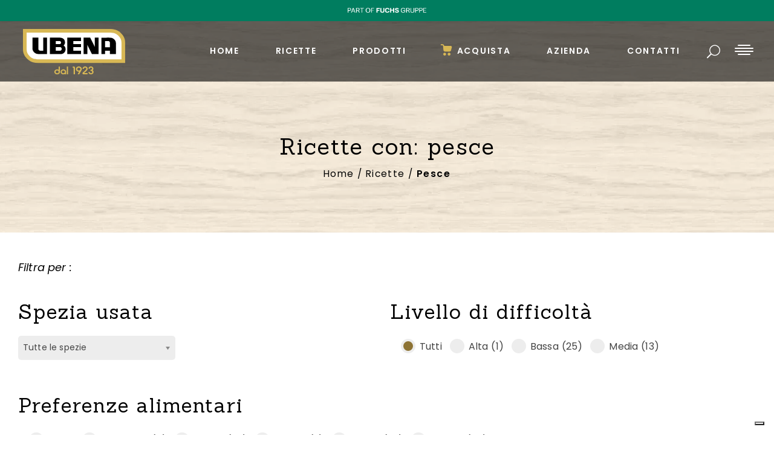

--- FILE ---
content_type: text/html; charset=UTF-8
request_url: https://www.ubena.it/ricette/tag/pesce/
body_size: 24747
content:
<!DOCTYPE html>
<html lang="it-IT">
<head>
			
		<meta charset="UTF-8"/>
		<link rel="profile" href="http://gmpg.org/xfn/11"/>
			
				<meta name="viewport" content="width=device-width,initial-scale=1,user-scalable=yes">
					<script type="text/javascript" class="_iub_cs_skip">
				var _iub = _iub || {};
				_iub.csConfiguration = _iub.csConfiguration || {};
				_iub.csConfiguration.siteId = "2414175";
				_iub.csConfiguration.cookiePolicyId = "62806032";
			</script>
			<script class="_iub_cs_skip" src="https://cs.iubenda.com/sync/2414175.js"></script>
					<link rel="preconnect" href="https://www.googletagmanager.com/">
		<link rel="dns-prefetch" href="https://cdn.iubenda.com/">
		<link rel="dns-prefetch" href="https://www.google.com/">
			<style type="text/css">
					.heateor_sss_button_instagram span.heateor_sss_svg,a.heateor_sss_instagram span.heateor_sss_svg{background:radial-gradient(circle at 30% 107%,#fdf497 0,#fdf497 5%,#fd5949 45%,#d6249f 60%,#285aeb 90%)}
						div.heateor_sss_horizontal_sharing a.heateor_sss_button_instagram span{background:#fff!important;}div.heateor_sss_standard_follow_icons_container a.heateor_sss_button_instagram span{background:#fff;}
										.heateor_sss_horizontal_sharing .heateor_sss_svg,.heateor_sss_standard_follow_icons_container .heateor_sss_svg{
							background-color: #fff!important;
				background: #fff!important;
							color: #666;
						border-width: 0px;
			border-style: solid;
			border-color: transparent;
		}
				.heateor_sss_horizontal_sharing span.heateor_sss_svg:hover,.heateor_sss_standard_follow_icons_container span.heateor_sss_svg:hover{
						border-color: transparent;
		}
		.heateor_sss_vertical_sharing span.heateor_sss_svg,.heateor_sss_floating_follow_icons_container span.heateor_sss_svg{
							color: #fff;
						border-width: 0px;
			border-style: solid;
			border-color: transparent;
		}
						.heateor_sss_vertical_sharing span.heateor_sss_svg:hover,.heateor_sss_floating_follow_icons_container span.heateor_sss_svg:hover{
						border-color: transparent;
		}
		@media screen and (max-width:783px) {.heateor_sss_vertical_sharing{display:none!important}}		</style>
		<meta name='robots' content='index, follow, max-image-preview:large, max-snippet:-1, max-video-preview:-1' />
<style id="css-critico">body.gourmand {
								font-size: 16px
							}

							i {
								font-style: normal
							}

							.fa-angle-up:before {
								content: "\32" !important;
								font-family: "ElegantIcons"
							}

							.fa-angle-down:before {
								content: "\33" !important;
								font-family: "ElegantIcons"
							}

							.fa-angle-right:before {
								content: "\35" !important;
								font-family: "ElegantIcons" !important
							}

							.eltdf-logo-wrapper a {
								height: 75px
							}
							
							
							
							
							.eltdf-light-header .eltdf-page-header>div:not(.eltdf-sticky-header):not(.fixed) .eltdf-main-menu>ul>li>a {
								color: #fff !important;
								font-family: "Poppins", sans-serif
							}

							.eltdf-main-menu>ul>li>a {
								color: #fff
							}

							nav.eltdf-mobile-nav {
								height: auto !important
							}

							@font-face {
								font-family: "Poppins";
								font-style: italic;
								font-weight: 400;
								font-display:swap;
								src: url(https://fonts.gstatic.com/s/poppins/v15/pxiGyp8kv8JHgFVrJJLucHtF.ttf) format("truetype")
							}

							@font-face {
								font-family: "Poppins";
								font-style: normal;
								font-weight: 400;
								font-display:swap;
								src: url(https://fonts.gstatic.com/s/poppins/v15/pxiEyp8kv8JHgFVrJJfedw.ttf) format("truetype")
							}

							@font-face {
								font-family: "Poppins";
								font-style: normal;
								font-weight: 600;
								font-display:swap;
								src: url(https://fonts.gstatic.com/s/poppins/v15/pxiByp8kv8JHgFVrLEj6Z1xlEA.ttf) format("truetype")
							}

							@font-face {
								font-family: "Sanchez";
								font-style: italic;
								font-weight: 400;
								font-display:swap;
								src: url(https://fonts.gstatic.com/s/sanchez/v8/Ycm0sZJORluHnXbIfmxh_zQF.ttf) format("truetype")
							}

							@font-face {
								font-family: "Sanchez";
								font-style: normal;
								font-weight: 400;
								font-display:swap;
								src: url(https://fonts.gstatic.com/s/sanchez/v8/Ycm2sZJORluHnXbIfmlR-A.ttf) format("truetype")
							}

							h1,
							h2 {
								letter-spacing: .32em
							}

							h4,
							h5 {
								letter-spacing: .12em
							}

							h5 {
								line-height: 1.5em
							}

							a,
							body,
							div,
							form,
							h1,
							h2,
							h4,
							h5,
							html,
							i,
							li,
							p,
							span,
							strong,
							ul {
								background: 0 0;
								border: 0;
								margin: 0;
								padding: 0;
								vertical-align: baseline;
								outline: 0
							}

							body {
								background-color: #fff
							}

							a img {
								border: none
							}

							ul {
								margin: 15px 0
							}

							header,
							nav,
							section {
								display: block
							}

							img {
								max-width: 100%;
								height: auto
							}

							.clearfix:after,
							.clearfix:before {
								content: " ";
								display: table
							}

							.clearfix:after {
								clear: both
							}

							html {
								overflow-y: scroll !important
							}

							body {
								font-family: Raleway, sans-serif;
								font-size: 14px;
								line-height: 25px;
								font-weight: 400;
								color: #888;
								letter-spacing: .01em;
								overflow-x: hidden !important;
								-webkit-font-smoothing: antialiased
							}

							h1,
							h2,
							h4,
							h5 {
								margin: 20px 0;
								color: #000;
								text-transform: uppercase
							}

							h1,
							h2 {
								font-weight: 400
							}

							h4,
							h5 {
								font-weight: 600
							}

							h1 {
								font-size: 61px;
								line-height: .94em
							}

							h2 {
								font-size: 36px;
								line-height: 1.22em
							}

							h4 {
								font-size: 25px;
								line-height: 1.32em
							}

							h5 {
								font-size: 16px
							}

							a {
								color: #000;
								text-decoration: none
							}

							p {
								margin: 10px 0
							}

							ul {
								list-style-position: inside
							}

							ul ul {
								margin: 0;
								padding: 0 0 0 15px
							}

							.text-align-left {
								text-align: left
							}

							.eltdf-wrapper {
								position: relative;
								left: 0;
								z-index: 1000
							}

							.eltdf-wrapper .eltdf-wrapper-inner {
								width: 100%;
								overflow: hidden
							}

							.eltdf-content {
								position: relative;
								margin-top: 0;
								z-index: 100;
								background-color: #fff
							}

							.eltdf-container {
								z-index: 100;
								position: relative
							}

							.eltdf-container {
								padding: 0;
								width: 100%
							}

							.eltdf-container:after {
								clear: both
							}

							.eltdf-vertical-align-containers .eltdf-position-center-inner,
							.eltdf-vertical-align-containers .eltdf-position-left-inner,
							.eltdf-vertical-align-containers .eltdf-position-right-inner {
								display: inline-block;
								vertical-align: middle
							}

							.eltdf-container-inner {
								width: 1100px;
								margin: 0 auto
							}

							.eltdf-content .eltdf-content-inner>.eltdf-container>.eltdf-container-inner {
								padding-top: 40px
							}

							.eltdf-grid {
								width: 1100px;
								margin: 0 auto
							}

							.eltdf-vertical-align-containers {
								position: relative;
								height: 100%;
								width: 100%;
								padding: 0 20px;
								box-sizing: border-box
							}

							.eltdf-vertical-align-containers .eltdf-position-left {
								position: relative;
								float: left;
								z-index: 2;
								height: 100%
							}

							.eltdf-vertical-align-containers .eltdf-position-center {
								height: 100%;
								width: 100%;
								position: absolute;
								left: 0;
								text-align: center;
								z-index: 1
							}

							.eltdf-vertical-align-containers .eltdf-position-right {
								position: relative;
								float: right;
								z-index: 2;
								height: 100%;
								text-align: right
							}

							.eltdf-vertical-align-containers .eltdf-position-center:before,
							.eltdf-vertical-align-containers .eltdf-position-left:before,
							.eltdf-vertical-align-containers .eltdf-position-right:before {
								content: "";
								display: inline-block;
								vertical-align: middle;
								height: 100%;
								margin-right: 0
							}

							.eltdf-grid-row:after,
							.eltdf-grid-row:before {
								content: " ";
								display: table
							}

							.eltdf-grid-row {
								margin-left: -15px;
								margin-right: -15px
							}

							.eltdf-grid-row:after {
								clear: both
							}


							.eltdf-page-header {
								display: inline-block;
								width: 100%;
								vertical-align: middle
							}

							.eltdf-menu-area-border-disable .eltdf-page-header .eltdf-menu-area {
								border: none
							}

							.eltdf-page-header {
								position: relative;
								margin: 0;
								padding: 0;
								z-index: 110;
								box-sizing: border-box
							}

							.eltdf-page-header a img {
								display: block
							}

							.eltdf-logo-wrapper,
							.eltdf-logo-wrapper a,
							.eltdf-main-menu {
								display: inline-block;
								vertical-align: middle
							}

							.eltdf-page-header .eltdf-vertical-align-containers {
								padding: 0 34px
							}

							.eltdf-page-header .eltdf-menu-area {
								position: relative;
								height: 94px;
								background-color: #fff;
								box-sizing: border-box
							}

							.eltdf-page-header .eltdf-menu-area .eltdf-logo-wrapper a {
								max-height: 94px
							}

							.eltdf-menu-area-shadow-disable .eltdf-page-header .eltdf-menu-area {
								box-shadow: none
							}

							.eltdf-light-header .eltdf-page-header>div:not(.fixed):not(.eltdf-sticky-header) .eltdf-logo-wrapper .eltdf-light-logo {
								opacity: 1
							}

							.eltdf-light-header .eltdf-page-header>div:not(.fixed):not(.eltdf-sticky-header) .eltdf-logo-wrapper .eltdf-dark-logo,
							.eltdf-light-header .eltdf-page-header>div:not(.fixed):not(.eltdf-sticky-header) .eltdf-logo-wrapper .eltdf-normal-logo {
								opacity: 0
							}

							.eltdf-light-header .eltdf-page-header>div:not(.fixed):not(.eltdf-sticky-header).eltdf-menu-area {
								color: #fff !important
							}

							.eltdf-logo-wrapper a {
								position: relative;
								max-width: 100%
							}

							.eltdf-logo-wrapper a img {
								height: 100%;
								width: auto
							}

							.eltdf-logo-wrapper a img.eltdf-normal-logo {
								opacity: 1
							}

							.eltdf-logo-wrapper a img.eltdf-dark-logo {
								opacity: 0;
								-webkit-transform: translateY(-100%);
								-moz-transform: translateY(-100%);
								transform: translateY(-100%)
							}

							.eltdf-logo-wrapper a img.eltdf-light-logo {
								opacity: 0;
								-webkit-transform: translateY(-200%);
								-moz-transform: translateY(-200%);
								transform: translateY(-200%)
							}

							.eltdf-main-menu {
								position: relative;
								height: 100%;
								width: auto
							}

							.eltdf-main-menu>ul,
							.eltdf-main-menu>ul>li>a {
								display: inline-block;
								width: 100%;
								vertical-align: middle;
								height: 100%;
								position: relative
							}

							.eltdf-main-menu ul {
								list-style: none;
								margin: 0;
								padding: 0;
								text-align: left
							}

							.eltdf-main-menu ul li {
								position: relative;
								display: inline-block;
								float: left;
								padding: 0;
								margin: 0
							}

							.eltdf-main-menu ul li a {
								font-size: 14px;
								line-height: 24px;
								color: #888;
								font-weight: 500
							}

							.eltdf-main-menu ul li a i:before {
								margin: 0 7px 0 0
							}

							.eltdf-main-menu>ul>li {
								float: left;
								height: 100%;
								box-sizing: border-box
							}

							.eltdf-main-menu>ul>li>a {
								padding: 0 30px;
								color: #888;
								font-size: 13px;
								font-weight: 600;
								text-transform: uppercase;
								letter-spacing: .12em;
								line-height: 24px;
								box-sizing: border-box
							}

							.eltdf-main-menu>ul>li>a>span.item_outer {
								position: relative;
								display: block;
								top: 50%;
								-webkit-transform: translateY(-50%);
								-moz-transform: translateY(-50%);
								transform: translateY(-50%)
							}

							.eltdf-main-menu>ul>li>a>span.item_outer .item_text {
								position: relative;
								display: inline-block;
								vertical-align: top
							}

							.eltdf-main-menu>ul>li>a>span.item_outer .item_text:after {
								content: "";
								display: block;
								position: relative;
								width: 30px;
								height: 2px;
								margin: 0 auto;
								top: 6px;
								background-color: #c5b358;
								transform-origin: left;
								-webkit-transform: scale(0, 1);
								-moz-transform: scale(0, 1);
								transform: scale(0, 1)
							}

							.eltdf-main-menu>ul>li.has_sub>a .eltdf-menu-arrow {
								display: none
							}

							.eltdf-light-header .eltdf-page-header>div:not(.eltdf-sticky-header):not(.fixed) .eltdf-main-menu>ul>li>a {
								color: #888
							}

							.eltdf-header-standard .eltdf-menu-area.eltdf-menu-right .eltdf-main-menu {
								width: auto
							}

							.eltdf-header-standard .eltdf-menu-area.eltdf-menu-right .eltdf-vertical-align-containers .eltdf-position-right-inner {
								height: 100%
							}

							.eltdf-mobile-header {
								position: relative;
								display: none;
								z-index: 110
							}

							.eltdf-mobile-header .eltdf-mobile-header-inner {
								position: relative;
								height: 70px;
								background-color: #fff;
								border-bottom: 1px solid #e1e1e1;
								box-sizing: border-box
							}

							.eltdf-mobile-header .eltdf-mobile-header-inner .eltdf-mobile-header-holder {
								position: relative;
								z-index: 2;
								height: 100%
							}

							.eltdf-mobile-header .eltdf-grid {
								height: 100%
							}

							.eltdf-mobile-header .eltdf-vertical-align-containers {
								padding: 0
							}

							.eltdf-mobile-header .eltdf-mobile-logo-wrapper a {
								display: block
							}

							.eltdf-mobile-header .eltdf-mobile-logo-wrapper img {
								display: block;
								height: 100%;
								width: auto
							}

							.eltdf-mobile-header .eltdf-mobile-menu-opener {
								position: relative;
								height: 100%;
								float: left;
								z-index: 2
							}

							.eltdf-mobile-header .eltdf-mobile-menu-opener a {
								display: table;
								height: 100%;
								padding-right: 10px
							}

							.eltdf-mobile-header .eltdf-mobile-menu-opener a>* {
								position: relative;
								display: table-cell;
								vertical-align: middle;
								line-height: 1em
							}

							.eltdf-mobile-header .eltdf-mobile-menu-opener a .eltdf-mobile-menu-icon {
								width: 31px;
								height: 15px;
								color: #888
							}

							.eltdf-mobile-header .eltdf-mobile-menu-opener a .eltdf-mobile-menu-icon .eltdf-mm-line {
								position: absolute;
								height: 2px;
								background-color: currentColor;
								border-radius: 12px
							}

							.eltdf-mobile-header .eltdf-mobile-menu-opener a .eltdf-mobile-menu-icon .eltdf-mm-line.eltdf-line-1 {
								width: 21px;
								left: 5px;
								top: calc(50% - 7px);
								outline: transparent solid 1px
							}

							.eltdf-mobile-header .eltdf-mobile-menu-opener a .eltdf-mobile-menu-icon .eltdf-mm-line.eltdf-line-2 {
								width: 100%;
								left: 0;
								top: calc(50% - 3px);
								outline: transparent solid 1px
							}

							.eltdf-mobile-header .eltdf-mobile-menu-opener a .eltdf-mobile-menu-icon .eltdf-mm-line.eltdf-line-3 {
								width: 100%;
								left: 0;
								top: calc(50% + 1px);
								outline: transparent solid 1px
							}

							.eltdf-mobile-header .eltdf-mobile-menu-opener a .eltdf-mobile-menu-icon .eltdf-mm-line.eltdf-line-4 {
								width: 21px;
								left: 5px;
								top: calc(50% + 5px);
								outline: transparent solid 1px
							}

							.eltdf-mobile-header .eltdf-mobile-nav {
								display: none;
								background-color: #fff;
								border-bottom: 1px solid #e1e1e1
							}

							.eltdf-mobile-header .eltdf-mobile-nav ul {
								padding: 0;
								margin: 0;
								list-style-type: none
							}

							.eltdf-mobile-header .eltdf-mobile-nav ul li {
								position: relative;
								padding: 0;
								margin: 0
							}

							.eltdf-mobile-header .eltdf-mobile-nav ul li a {
								position: relative;
								display: block;
								padding: 9px 0;
								margin: 0;
								color: #888;
								border-bottom: 1px solid #e1e1e1;
								text-transform: uppercase
							}

							.eltdf-mobile-header .eltdf-mobile-nav .mobile_arrow .fa-angle-down {
								display: none
							}

							.eltdf-mobile-header .eltdf-mobile-nav ul ul {
								display: none;
								margin-left: 15px
							}

							.eltdf-sticky-header {
								position: fixed;
								top: 0;
								left: 0;
								height: 70px;
								width: 100%;
								z-index: 100;
								-webkit-backface-visibility: hidden;
								-webkit-transform: translateY(-100%);
								-moz-transform: translateY(-100%);
								transform: translateY(-100%)
							}

							.eltdf-sticky-header .eltdf-sticky-holder {
								position: relative;
								height: 100%;
								z-index: 2;
								background-color: #fff;
								border-bottom: 1px solid #e1e1e1;
								box-sizing: border-box
							}

							.eltdf-sticky-header .eltdf-sticky-holder .eltdf-logo-wrapper a {
								max-height: 70px
							}

							.eltdf-sticky-header .eltdf-sticky-holder .eltdf-vertical-align-containers {
								padding: 0 34px
							}

							.eltdf-sticky-header .eltdf-sticky-holder.eltdf-menu-right .eltdf-main-menu {
								width: auto
							}

							.eltdf-sticky-header .eltdf-sticky-holder.eltdf-menu-right .eltdf-vertical-align-containers .eltdf-position-right-inner {
								height: 100%
							}

							.eltdf-search-opener {
								position: relative;
								display: inline-block;
								vertical-align: middle;
								font-size: 15px;
								line-height: 1;
								margin: 0 10px
							}

							.eltdf-search-opener .eltdf-search-opener-wrapper>* {
								position: relative;
								display: inline-block;
								vertical-align: middle;
								line-height: inherit
							}

							.eltdf-light-header .eltdf-page-header>div:not(.eltdf-sticky-header):not(.fixed) .eltdf-search-opener {
								color: #fff !important
							}

							.eltdf-side-menu-button-opener,
							.eltdf-side-menu-button-opener .eltdf-side-menu-icon {
								position: relative;
								display: inline-block;
								vertical-align: middle
							}

							.eltdf-light-header .eltdf-page-header>div:not(.eltdf-sticky-header):not(.fixed) .eltdf-side-menu-button-opener .eltdf-side-menu-icon {
								color: #fff !important
							}

							.eltdf-side-menu-button-opener .eltdf-side-menu-icon {
								width: 31px;
								height: 17px;
								color: #888
							}

							.eltdf-side-menu-button-opener .eltdf-side-menu-icon .eltdf-sm-line {
								position: absolute;
								height: 2px;
								background-color: currentColor;
								border-radius: 12px
							}

							.eltdf-side-menu-button-opener .eltdf-side-menu-icon .eltdf-sm-line.eltdf-line-1 {
								width: 21px;
								left: 5px;
								top: 0;
								outline: transparent solid 1px
							}

							.eltdf-side-menu-button-opener .eltdf-side-menu-icon .eltdf-sm-line.eltdf-line-2 {
								width: 100%;
								left: 0;
								top: 5px;
								outline: transparent solid 1px
							}

							.eltdf-side-menu-button-opener .eltdf-side-menu-icon .eltdf-sm-line.eltdf-line-3 {
								width: 100%;
								left: 0;
								top: 10px;
								outline: transparent solid 1px
							}

							.eltdf-side-menu-button-opener .eltdf-side-menu-icon .eltdf-sm-line.eltdf-line-4 {
								width: 21px;
								left: 5px;
								bottom: 0;
								outline: transparent solid 1px
							}

							.eltdf-side-menu-button-opener .eltdf-side-menu-icon .eltdf-sm-line.eltdf-line-5 {
								width: 100%;
								left: 0;
								top: 7px;
								outline: transparent solid 1px;
								-webkit-transform: scale(1, 0) rotate(90deg);
								-moz-transform: scale(1, 0) rotate(90deg);
								transform: scale(1, 0) rotate(90deg)
							}

							.eltdf-side-menu {
								position: fixed;
								top: 0;
								right: -477px;
								width: 477px;
								height: 100%;
								min-height: 100%;
								padding: 66px 73px 36px;
								background-color: #fff;
								background-repeat: repeat;
								text-align: left;
								overflow: hidden;
								visibility: hidden;
								z-index: 9999;
								-webkit-backface-visibility: hidden;
								box-sizing: border-box
							}
							
							
							
							
							
							
							
							
							html {
								height: 100%;
								overflow-x: hidden
							}

							@font-face {
								font-family: "ElegantIcons";
								src: url(/wp-content/themes/gourmand/assets/css/elegant-icons/fonts/ElegantIcons.eot);
								src: url(/wp-content/themes/gourmand/assets/css/elegant-icons/fonts/ElegantIcons.eot?#iefix) format("embedded-opentype"), url(/wp-content/themes/gourmand/assets/css/elegant-icons/fonts/ElegantIcons.woff) format("woff"), url(/wp-content/themes/gourmand/assets/css/elegant-icons/fonts/ElegantIcons.ttf) format("truetype"), url(/wp-content/themes/gourmand/assets/css/elegant-icons/fonts/ElegantIcons.svg#ElegantIcons) format("svg");
								font-weight: 400;
								font-style: normal;
								font-display: swap
							}

							.icon_close,
							.icon_search {
								font-family: "ElegantIcons";
								speak: none;
								font-style: normal;
								font-weight: 400;
								font-variant: normal;
								text-transform: none;
								line-height: 1;
								-webkit-font-smoothing: antialiased
							}

							.icon_close:before {
								content: "\4d"
							}

							.icon_search:before {
								content: "\55"
							}


							body {
								font-family: Poppins
							}

							.eltdf-main-menu>ul>li>a>span.item_outer .item_text:after,
							.eltdf-drop-down .second .inner ul li a .item_outer:before {
								background-color: #b29042
							}

							body,
							.eltdf-content {
								background-color: #fff
							}

							.eltdf-preload-background {
								background-image: url(/wp-content/uploads/wood-bg-ubena.jpg) !important
							}

							h1 {
								font-family: Sanchez;
								font-size: 38px;
								line-height: 50px;
								letter-spacing: 2px;
								text-transform: none;
								margin-top: 30px
							}

							h2 {
								font-family: Sanchez;
								font-size: 33px;
								letter-spacing: 2px;
								text-transform: none;
								margin-top: 25px
							}

							h4 {
								font-family: Sanchez;
								font-size: 22px;
								letter-spacing: 1px;
								text-transform: none;
								margin-bottom: 10px
							}

							h5 {
								font-family: Sanchez;
								font-size: 18px;
								letter-spacing: 1px;
								text-transform: none
							}

							p {
								color: #666;
								font-size: 16px;
								line-height: 31px
							}

							.eltdf-mobile-header .eltdf-mobile-header-inner {
								background-color: #000
							}

							.eltdf-mobile-header .eltdf-mobile-nav {
								background-color: #000b8;
								border-color: #000
							}

							.eltdf-mobile-header .eltdf-mobile-nav ul li a {
								border-bottom-color: #b29042
							}

							.eltdf-mobile-header .eltdf-mobile-nav .eltdf-grid>ul>li>a {
								color: #fff;
								font-family: Poppins;
								font-size: 15px
							}

							.eltdf-mobile-header .eltdf-mobile-nav ul ul li a {
								color: #fff;
								font-family: Poppins;
								font-size: 15px;
								text-transform: none
							}

							@media only screen and (max-width:1024px) {
								.eltdf-mobile-header .eltdf-mobile-logo-wrapper a {
									height: 50px !important
								}
							}

							@media only screen and (max-width:480px) {
								.eltdf-mobile-header .eltdf-mobile-logo-wrapper a {
									height: 50px !important
								}
							}

							.eltdf-mobile-header .eltdf-mobile-menu-opener a {
								color: #000
							}

							.eltdf-page-header .eltdf-sticky-header .eltdf-sticky-holder {
								background-color: rgba(0, 0, 0, 1)
							}

							.eltdf-page-header .eltdf-sticky-header {
								height: 60px
							}

							.eltdf-page-header .eltdf-sticky-header .eltdf-logo-wrapper a {
								max-height: 60px
							}

							.eltdf-main-menu.eltdf-sticky-nav>ul>li>a {
								color: #fff;
								font-family: Poppins;
								font-size: 14px
							}

							.eltdf-page-header .eltdf-menu-area {
								background-color: rgba(0, 0, 0, 60%);
								height: 100px !important
							}

							.eltdf-main-menu>ul>li>a {
								color: #fff;
								font-size: 14px
							}

							.eltdf-drop-down .second .inner>ul>li>a {
								color: #fff;
								font-size: 14px
							}

							.eltdf-drop-down .second .inner ul li ul li a {
								color: #fff;
								font-size: 14px;
								text-transform: none
							}

							.eltdf-search-opener {
								font-size: 16px
							}

							.eltdf-search-opener {
								color: #e0ac1f
							}

							.eltdf-title-holder .eltdf-title-wrapper .eltdf-page-title {
								font-family: Sanchez;
								letter-spacing: 2px;
								text-transform: initial
							}

							@media only screen and (max-width:1200px) {
								.eltdf-container-inner,
								.eltdf-grid {
									width: 950px
								}
							}

							@media only screen and (max-width:1024px) {
								body:not(.eltdf-content-is-behind-header):not(.error404) .eltdf-content {
									margin-top: 0 !important
								}
								.eltdf-container-inner,
								.eltdf-grid {
									width: 768px
								}
							}

							@media only screen and (max-width:768px) {
								.eltdf-container-inner,
								.eltdf-grid {
									width: 600px
								}
							}

							@media only screen and (max-width:680px) {
								.eltdf-container-inner,
								.eltdf-grid {
									width: 420px
								}
							}

							@media only screen and (max-width:480px) {
								.eltdf-container-inner,
								.eltdf-grid {
									width: 300px
								}
							}

							@media only screen and (max-width:320px) {
								.eltdf-container-inner,
								.eltdf-grid {
									width: 90%
								}
							}

							@media only screen and (max-width:1024px) {
								.eltdf-page-header {
									display: none
								}
							}

							@media only screen and (max-width:1024px) {
								.eltdf-mobile-header {
									display: block
								}
							}
							
							
							
							
							
							
							@media only screen and (min-width:769px) and (max-width:1024px) {
								h1 {
									font-size: 35px;
									line-height: 46px
								}
								h2 {
									font-size: 29px
								}
								h4 {
									font-size: 21px
								}
								h5 {
									font-size: 18px
								}
							}

							@media only screen and (min-width:681px) and (max-width:768px) {
								h1 {
									font-size: 32px;
									line-height: 40px
								}
								h2 {
									font-size: 26px
								}
								h4 {
									font-size: 20px
								}
								h5 {
									font-size: 17px
								}
								body,
								p {
									font-size: 16px
								}
							}

							@media only screen and (max-width:680px) {
								h1 {
									font-size: 27px;
									line-height: 38px
								}
								h2 {
									font-size: 24px
								}
								h4 {
									font-size: 18px
								}
								h5 {
									font-size: 16px
								}
								body,
								p {
									font-size: 16px
								}
							}
							.eltdf-title-holder.eltdf-has-bg-image:not(.eltdf-bg-parallax) {
									background-position: 50% 30%
								}

								.eltdf-title-wrapper #breadcrumbs {
									margin-top: 8px;
									letter-spacing: 1.4px;
									color: #000;
								}
								#breadcrumbs {
									font-size: 11.5px;
									line-height: 1.8;
								}
								#breadcrumbs a { 
									color: #666;
								}

								.eltdf-has-bg-image:not(.affiancati):not(.title-default-image) #breadcrumbs { 
									color: #fff;
								}
								.eltdf-has-bg-image:not(.affiancati):not(.title-default-image) #breadcrumbs a { 
									color: #d9d9d9;
								}
								#breadcrumbs a, 
								#breadcrumbs strong {
									line-height: 1.3;
									display: inline-block;
								}

								@media (max-width:575px) {
									h1.eltdf-page-title {
										font-size: 20px!important;
										line-height: 21px;
									}
								}

								@media (max-width:1024px) {
									.eltdf-title-holder, 
									.eltdf-title-holder .eltdf-title-image, 
									.eltdf-title-holder .eltdf-title-image img {
										max-height: 170px;
										object-fit: cover;
									}
								}
								@media (min-width:1025px) and (max-width:1199px) {
									nav.eltdf-main-menu>ul>li>a {
										padding: 0 18px;
										font-size: 13px
									}
									header .eltdf-menu-area.eltdf-menu-right .eltdf-position-left {
										width: 14%
									}
									.eltdf-page-header .eltdf-menu-area .eltdf-logo-wrapper a {
										max-height: 55px !important
									}
									header .eltdf-menu-area.eltdf-menu-right .eltdf-position-right {
										width: 85%
									}
									#breadcrumbs {
										font-size: 13px
									}
								}

								@media (min-width:1200px) {
									.eltdf-title-holder.affiancati .eltdf-page-title.entry-title + #breadcrumbs {
										float: right;
										text-align: right;
										margin-top: 8px;        
									}

									#breadcrumbs {
										font-size: 15.5px;
									}
								}								
								
								
								
								.eltdf-title-holder .eltdf-title-image {
									display: none
								}

								.eltdf-title-holder .eltdf-title-image img {
									display: block;
									width: 100%
								}

								.eltdf-title-holder .eltdf-title-wrapper {
									position: relative;
									display: table;
									table-layout: fixed;
									height: 100%;
									width: 100%
								}

								.eltdf-title-holder .eltdf-title-inner {
									position: relative;
									display: table-cell;
									height: 100%;
									width: 100%;
									vertical-align: middle
								}

								.eltdf-title-holder.eltdf-centered-type .eltdf-title-inner {
									text-align: center
								}

								.eltdf-title-holder.eltdf-centered-type .eltdf-page-title {
									margin: 0
								}
								
								
								
								
								
								
								
								@media only screen and (max-width:1024px) {
									.eltdf-title-holder.eltdf-has-bg-image {
										height: auto !important;
										background-image: none !important
									}
									.eltdf-title-holder.eltdf-has-bg-image .eltdf-title-image {
										display: block
									}
									.eltdf-title-holder.eltdf-has-bg-image .eltdf-title-wrapper {
										position: absolute;
										top: 50%;
										left: 0;
										height: 100% !important;
										-webkit-transform: translateY(-50%);
										-moz-transform: translateY(-50%);
										transform: translateY(-50%)
									}
									.eltdf-title-holder.eltdf-title-va-header-bottom {
										height: auto !important
									}
									.eltdf-title-holder.eltdf-title-va-header-bottom .eltdf-title-wrapper {
										padding-top: 0 !important
									}
								}
								.searchandfilter ul {
										display: block;
										margin-top: 0;
										margin-bottom: 0
									}

									.searchandfilter ul li {
										list-style: none;
										display: block;
										padding: 10px 0;
										margin: 0
									}

									.searchandfilter ul li li {
										padding: 5px 0
									}

									.searchandfilter label {
										display: inline-block;
										margin: 0;
										padding: 0
									}

									.searchandfilter>ul>li[data-sf-combobox="1"] label {
										display: block
									}

									.searchandfilter li[data-sf-field-input-type=radio] label {
										padding-left: 10px
									}

									.searchandfilter .sf-count {
										padding-left: 5px;
										display: inline-block
									}

									.searchandfilter .screen-reader-text {
										clip: rect(1px, 1px, 1px, 1px);
										height: 1px;
										overflow: hidden;
										position: absolute !important;
										width: 1px
									}

									.searchandfilter h4 {
										margin: 0;
										padding: 5px 0 10px;
										font-size: 16px
									}

									.searchandfilter select.sf-input-select {
										min-width: 170px
									}

									.searchandfilter ul>li>ul:not(.children) {
										margin-left: 0
									}

									.eltdf-portfolio-list-holder {
										position: relative;
										display: inline-block;
										width: 100%;
										vertical-align: middle
									}

									.eltdf-portfolio-list-holder article {
										position: relative;
										display: inline-block;
										width: 100%;
										vertical-align: middle;
										box-sizing: border-box
									}

									.eltdf-portfolio-list-holder article .eltdf-pl-item-inner,
									.eltdf-portfolio-list-holder article .eltdf-pli-image {
										position: relative;
										display: inline-block;
										width: 100%;
										vertical-align: middle
									}

									.eltdf-portfolio-list-holder article .eltdf-pli-image img {
										display: block;
										width: 100%
									}

									.eltdf-portfolio-list-holder article .eltdf-pli-link {
										position: absolute;
										display: block;
										width: 100%;
										height: 100%;
										top: 0;
										left: 0
									}

									.eltdf-portfolio-list-holder article .eltdf-pli-text-wrapper {
										position: relative;
										display: table;
										table-layout: fixed;
										height: 100%;
										width: 100%
									}

									.eltdf-portfolio-list-holder article .eltdf-pli-text {
										position: relative;
										display: table-cell;
										height: 100%;
										width: 100%;
										vertical-align: middle
									}

									.eltdf-portfolio-list-holder article .eltdf-pli-text .eltdf-pli-title {
										margin: 0
									}

									.eltdf-portfolio-list-holder article .eltdf-pli-text .eltdf-pli-category-holder {
										position: relative;
										display: block;
										margin: 3px 0 0
									}

									.eltdf-portfolio-list-holder article .eltdf-pli-text .eltdf-pli-category-holder a {
										position: relative;
										display: inline-block;
										vertical-align: middle;
										padding: 0 6px 0 0;
										margin: 0 3px 0 0;
										z-index: 8
									}

									.eltdf-portfolio-list-holder article .eltdf-pli-text .eltdf-pli-category-holder a:last-child:after {
										display: none
									}

									.eltdf-portfolio-list-holder article .eltdf-pli-text .eltdf-pli-category-holder a:after {
										position: absolute;
										top: 0;
										right: -4px;
										content: "/";
										color: inherit;
										font-size: 12px;
										line-height: inherit
									}

									.eltdf-portfolio-list-holder article .eltdf-pli-text .eltdf-pli-category-holder a:last-child {
										margin: 0;
										padding: 0
									}

									.eltdf-portfolio-list-holder.eltdf-pl-gallery:not(.eltdf-pl-one-column) article {
										float: left
									}

									.eltdf-portfolio-list-holder.eltdf-pl-gallery.eltdf-pl-three-columns article {
										width: 33.33333%
									}

									.eltdf-portfolio-list-holder.eltdf-pl-standard-zoom article .eltdf-pli-image {
										overflow: hidden
									}

									.eltdf-portfolio-list-holder.eltdf-pl-standard-zoom article .eltdf-pli-image img {
										-webkit-transform: scale(1) translateZ(0);
										-moz-transform: scale(1) translateZ(0);
										transform: scale(1) translateZ(0)
									}

									.eltdf-portfolio-list-holder.eltdf-pl-standard-zoom article .eltdf-pli-link {
										z-index: 2
									}

									.eltdf-portfolio-list-holder.eltdf-pl-standard-zoom article .eltdf-pli-title-review-holder {
										display: table;
										width: 100%
									}

									.eltdf-portfolio-list-holder.eltdf-pl-standard-zoom article .eltdf-pli-title-review-holder .eltdf-pli-title {
										display: table-cell;
										vertical-align: middle
									}

									.eltdf-portfolio-list-holder.eltdf-pl-standard-zoom .eltdf-pli-text-holder {
										display: inline-block;
										position: relative;
										vertical-align: middle
									}

									.eltdf-portfolio-list-holder.eltdf-pl-standard-zoom article .eltdf-pli-category-holder {
										color: #ababab;
										font-size: 16px;
										margin-top: 7px
									}

									.eltdf-portfolio-list-holder.eltdf-pl-standard-zoom article .eltdf-pli-category-holder a {
										color: inherit
									}

									.eltdf-portfolio-list-holder.eltdf-pl-standard-zoom .eltdf-pli-text-holder {
										width: 100%;
										margin: 27px 0 15px
									}

									@media only screen and (max-width:1024px) and (min-width:681px) {
										.eltdf-portfolio-list-holder.eltdf-pl-gallery.eltdf-pl-three-columns article:nth-child(2n+1) {
											clear: both
										}
									}

									@media only screen and (max-width:1024px) {
										.eltdf-portfolio-list-holder.eltdf-pl-gallery.eltdf-pl-three-columns article {
											width: 50%
										}
									}

									@media only screen and (max-width:680px) {
										.eltdf-portfolio-list-holder.eltdf-pl-gallery article {
											width: 100% !important
										}
									}

									body.post-type-archive-portfolio-item .eltdf-container-inner {
										width: calc(100% - 60px)
									}

									.eltdf-portfolio-list-holder[data-image-proportions="square"] .eltdf-pli-image {
										position: relative;
										height: 100%;
										padding-top: 100%
									}

									.eltdf-portfolio-list-holder[data-image-proportions="square"] .eltdf-pli-image img {
										position: absolute;
										top: 0;
										left: 0;
										height: 100%;
										width: 100%;
										object-fit: cover
									}

									.eltdf-portfolio-list-holder a.eltdf-pli-category {
										text-transform: uppercase;
										letter-spacing: 1.6px;
										color: #676767;
										display: inline-block;
										font-size: 13px
									}

									.archive .eltdf-portfolio-list-holder .eltdf-pli-category-holder {
										width: 100%;
										line-height: 1.3
									}

									.archive .eltdf-portfolio-list-holder .eltdf-pli-tag-holder {
										width: 100%;
										margin-top: 6px;
										line-height: 1.3
									}

									.archive .eltdf-portfolio-list-holder .eltdf-pli-title {
										border-bottom: 1px solid #e6e6e6;
										padding-bottom: 7px
									}

									.archive .eltdf-portfolio-list-holder .eltdf-pli-text-holder {
										margin-top: 12px !important
									}

									.filtro {
										border-bottom: 1px solid #b29042;
										padding: 5px 0 15px;
										margin-bottom: 25px
									}

									.filtro #search-filter-form-6042 {
										flex-basis: 100%
									}

									.filtro .filtra {
										color: #888;
										font-style: italic;
										font-size: 18px;
										text-align: left
									}

									#search-filter-form-6042>ul {
										display: flex;
										flex-wrap: wrap
									}

									#search-filter-form-6042>ul>li {
										width: 100%;
										align-items: center;
										margin: 5px 0;
										flex-shrink: 1;
										flex-grow: 1
									}

									#search-filter-form-6042>ul>li h4 {
										margin-right: 8px;
										padding: 5px;
										text-align: left
									}

									#search-filter-form-6042>ul>li[data-sf-field-input-type="radio"]>ul>li {
										float: left;
										display: inline-block
									}

									#search-filter-form-6042 select {
										-webkit-appearance: none !important;
										-moz-appearance: none !important;
										appearance: none !important;
										border: none !important
									}

									#search-filter-form-6042 select.sf-input-select {
										background: #ededed;
										padding: 9px 6px;
										border-radius: 2px
									}

									input[type="radio"].sf-input-radio {
										margin-right: 10px;
										margin-left: 10px
									}

									input[type="radio"].sf-input-radio+label {
										padding-left: 1px;
										padding-right: 10px
									}

									input[type="radio"].sf-input-radio:after {
										content: "";
										width: 16px;
										height: 16px;
										border-radius: 20px;
										top: -5px;
										left: -7px;
										position: relative;
										background-color: #ededed;
										display: inline-block;
										visibility: visible;
										border: 4px solid #ededed
									}

									input[type="radio"].sf-input-radio:checked:after {
										background-color: #b29042;
										border: 4px solid #ededed
									}

									@media (max-width:480px) {
										#search-filter-form-6042>ul>li[data-sf-field-input-type="radio"]>ul>li {
											width: 100%
										}
									}

									@media (min-width:481px) {
										#search-filter-form-6042>ul>li[data-sf-field-input-type="radio"]>ul>li {
											width: auto
										}
									}

									@media (min-width:481px) and (max-width:680px) {
										#search-filter-form-6042>ul>li[data-sf-field-input-type="radio"]>ul>li.sf-level-0.sf-item-0 {
											width: 100%
										}
									}
</style>
	<!-- This site is optimized with the Yoast SEO plugin v18.4.1 - https://yoast.com/wordpress/plugins/seo/ -->
	<title>Pesce Archivi &ndash; Ubena</title>
	<link rel="canonical" href="https://www.ubena.it/ricette/tag/pesce/" />
	<link rel="next" href="https://www.ubena.it/ricette/tag/pesce/?sf_paged=2" />
	<meta property="og:locale" content="it_IT" />
	<meta property="og:type" content="article" />
	<meta property="og:title" content="Pesce Archivi &ndash; Ubena" />
	<meta property="og:url" content="https://www.ubena.it/ricette/tag/pesce/" />
	<meta property="og:site_name" content="Ubena" />
	<meta property="og:image" content="https://www.ubena.it/wp-content/uploads/ubena-qualita-gourmet-erbe-spezie-da-tutto-il-mondo.jpg" />
	<meta property="og:image:width" content="1920" />
	<meta property="og:image:height" content="1024" />
	<meta property="og:image:type" content="image/jpeg" />
	<meta name="twitter:card" content="summary_large_image" />
	<script type="application/ld+json" class="yoast-schema-graph">{"@context":"https://schema.org","@graph":[{"@type":"Organization","@id":"https://www.ubena.it/#organization","name":"Ubena Alimentari S.r.l.","url":"https://www.ubena.it/","sameAs":[],"logo":{"@type":"ImageObject","@id":"https://www.ubena.it/#logo","inLanguage":"it-IT","url":"https://www.ubena.it/wp-content/uploads/logo-ubena.png","contentUrl":"https://www.ubena.it/wp-content/uploads/logo-ubena.png","width":433,"height":220,"caption":"Ubena Alimentari S.r.l."},"image":{"@id":"https://www.ubena.it/#logo"}},{"@type":"WebSite","@id":"https://www.ubena.it/#website","url":"https://www.ubena.it/","name":"Ubena","description":"Qualità gourmet di erbe e spezie da tutto il mondo.","publisher":{"@id":"https://www.ubena.it/#organization"},"potentialAction":[{"@type":"SearchAction","target":{"@type":"EntryPoint","urlTemplate":"https://www.ubena.it/?s={search_term_string}"},"query-input":"required name=search_term_string"}],"inLanguage":"it-IT"},{"@type":"CollectionPage","@id":"https://www.ubena.it/ricette/tag/pesce/#webpage","url":"https://www.ubena.it/ricette/tag/pesce/","name":"Pesce Archivi &ndash; Ubena","isPartOf":{"@id":"https://www.ubena.it/#website"},"breadcrumb":{"@id":"https://www.ubena.it/ricette/tag/pesce/#breadcrumb"},"inLanguage":"it-IT","potentialAction":[{"@type":"ReadAction","target":["https://www.ubena.it/ricette/tag/pesce/"]}]},{"@type":"BreadcrumbList","@id":"https://www.ubena.it/ricette/tag/pesce/#breadcrumb","itemListElement":[{"@type":"ListItem","position":1,"name":"Home","item":"https://www.ubena.it/"},{"@type":"ListItem","position":2,"name":"Ricette","item":"https://www.ubena.it/ricette/"},{"@type":"ListItem","position":3,"name":"Pesce"}]}]}</script>
	<!-- / Yoast SEO plugin. -->


<link rel='dns-prefetch' href='//cdn.iubenda.com' />
<link rel='dns-prefetch' href='//fonts.googleapis.com' />
<link rel='dns-prefetch' href='//s.w.org' />
<link rel="alternate" type="application/rss+xml" title="Ubena &raquo; Feed" href="https://www.ubena.it/feed/" />
<link rel="alternate" type="application/rss+xml" title="Ubena &raquo; Feed dei commenti" href="https://www.ubena.it/comments/feed/" />
	<meta name="theme-color" content="#b29042" />

	<!-- Global site tag (gtag.js) - Google Analytics -->
	<script async src="https://www.googletagmanager.com/gtag/js?id=G-SBKK1KCQWF"></script>
	<script>
	  window.dataLayer = window.dataLayer || [];
	  function gtag(){dataLayer.push(arguments);}
	  gtag('js', new Date());

	  gtag('config', 'G-SBKK1KCQWF');
	</script>

    	<script defer src="https://tagger.eikondigital.it/ubena.js"></script>

	<link rel="alternate" type="application/rss+xml" title="Feed Ubena &raquo; Pesce Tag ricette" href="https://www.ubena.it/ricette/tag/pesce/feed/" />
		<script type="text/javascript">
			window._wpemojiSettings = {"baseUrl":"https:\/\/s.w.org\/images\/core\/emoji\/13.0.1\/72x72\/","ext":".png","svgUrl":"https:\/\/s.w.org\/images\/core\/emoji\/13.0.1\/svg\/","svgExt":".svg","source":{"concatemoji":"https:\/\/www.ubena.it\/wp-includes\/js\/wp-emoji-release.min.js?ver=5.7.6"}};
			!function(e,a,t){var n,r,o,i=a.createElement("canvas"),p=i.getContext&&i.getContext("2d");function s(e,t){var a=String.fromCharCode;p.clearRect(0,0,i.width,i.height),p.fillText(a.apply(this,e),0,0);e=i.toDataURL();return p.clearRect(0,0,i.width,i.height),p.fillText(a.apply(this,t),0,0),e===i.toDataURL()}function c(e){var t=a.createElement("script");t.src=e,t.defer=t.type="text/javascript",a.getElementsByTagName("head")[0].appendChild(t)}for(o=Array("flag","emoji"),t.supports={everything:!0,everythingExceptFlag:!0},r=0;r<o.length;r++)t.supports[o[r]]=function(e){if(!p||!p.fillText)return!1;switch(p.textBaseline="top",p.font="600 32px Arial",e){case"flag":return s([127987,65039,8205,9895,65039],[127987,65039,8203,9895,65039])?!1:!s([55356,56826,55356,56819],[55356,56826,8203,55356,56819])&&!s([55356,57332,56128,56423,56128,56418,56128,56421,56128,56430,56128,56423,56128,56447],[55356,57332,8203,56128,56423,8203,56128,56418,8203,56128,56421,8203,56128,56430,8203,56128,56423,8203,56128,56447]);case"emoji":return!s([55357,56424,8205,55356,57212],[55357,56424,8203,55356,57212])}return!1}(o[r]),t.supports.everything=t.supports.everything&&t.supports[o[r]],"flag"!==o[r]&&(t.supports.everythingExceptFlag=t.supports.everythingExceptFlag&&t.supports[o[r]]);t.supports.everythingExceptFlag=t.supports.everythingExceptFlag&&!t.supports.flag,t.DOMReady=!1,t.readyCallback=function(){t.DOMReady=!0},t.supports.everything||(n=function(){t.readyCallback()},a.addEventListener?(a.addEventListener("DOMContentLoaded",n,!1),e.addEventListener("load",n,!1)):(e.attachEvent("onload",n),a.attachEvent("onreadystatechange",function(){"complete"===a.readyState&&t.readyCallback()})),(n=t.source||{}).concatemoji?c(n.concatemoji):n.wpemoji&&n.twemoji&&(c(n.twemoji),c(n.wpemoji)))}(window,document,window._wpemojiSettings);
		</script>
		<style type="text/css">
img.wp-smiley,
img.emoji {
	display: inline !important;
	border: none !important;
	box-shadow: none !important;
	height: 1em !important;
	width: 1em !important;
	margin: 0 .07em !important;
	vertical-align: -0.1em !important;
	background: none !important;
	padding: 0 !important;
}
</style>
	<link rel='stylesheet' id='wp-block-library-css'  href='https://www.ubena.it/wp-includes/css/dist/block-library/style.min.css?ver=5.7.6' type='text/css' media='all' />
<link rel='stylesheet' id='wc-blocks-vendors-style-css'  href='https://www.ubena.it/wp-content/plugins/woocommerce/packages/woocommerce-blocks/build/wc-blocks-vendors-style.css?ver=5.9.1' type='text/css' media='all' />
<link rel='stylesheet' id='wc-blocks-style-css'  href='https://www.ubena.it/wp-content/plugins/woocommerce/packages/woocommerce-blocks/build/wc-blocks-style.css?ver=5.9.1' type='text/css' media='all' />
<link rel='stylesheet' id='contact-form-7-css'  href='https://www.ubena.it/wp-content/plugins/contact-form-7/includes/css/styles.css?ver=5.5.6' type='text/css' media='all' />
<style id='woocommerce-inline-inline-css' type='text/css'>
.woocommerce form .form-row .required { visibility: visible; }
</style>
<link rel='stylesheet' id='search-filter-plugin-styles-css'  href='https://www.ubena.it/wp-content/plugins/search-filter-pro/public/assets/css/search-filter.min.css?ver=2.5.12' type='text/css' media='all' />
<link rel='stylesheet' id='gourmand-elated-default-style-css'  href='https://www.ubena.it/wp-content/themes/gourmand/style.css?ver=5.7.6' type='text/css' media='all' />
<link rel='stylesheet' id='gourmand-elated-child-style-css'  href='https://www.ubena.it/wp-content/themes/gourmand-child/style.css?ver=5.7.6' type='text/css' media='all' />
<link rel='stylesheet' id='gourmand-elated-google-fonts-css'  href='https://fonts.googleapis.com/css?family=Poppins%3A400%2C400i%2C600%7CSanchez%3A400%2C400i%2C600&#038;subset=latin&#038;ver=1.0.0' type='text/css' media='all' />
<link rel='stylesheet' id='gourmand-elated-modules-css'  href='https://www.ubena.it/wp-content/themes/gourmand/assets/css/modules.min.css?ver=5.7.6' type='text/css' media='all' />
<link rel='stylesheet' id='eltdf-font_awesome-css'  href='https://www.ubena.it/wp-content/themes/gourmand/assets/css/font-awesome/css/font-awesome.min.css?ver=5.7.6' type='text/css' media='all' />
<link rel='stylesheet' id='eltdf-font_elegant-css'  href='https://www.ubena.it/wp-content/themes/gourmand/assets/css/elegant-icons/style.min.css?ver=5.7.6' type='text/css' media='all' />
<link rel='stylesheet' id='eltdf-ion_icons-css'  href='https://www.ubena.it/wp-content/themes/gourmand/assets/css/ion-icons/css/ionicons.min.css?ver=5.7.6' type='text/css' media='all' />
<link rel='stylesheet' id='eltdf-linea_icons-css'  href='https://www.ubena.it/wp-content/themes/gourmand/assets/css/linea-icons/style.css?ver=5.7.6' type='text/css' media='all' />
<link rel='stylesheet' id='eltdf-linear_icons-css'  href='https://www.ubena.it/wp-content/themes/gourmand/assets/css/linear-icons/style.css?ver=5.7.6' type='text/css' media='all' />
<link rel='stylesheet' id='eltdf-simple_line_icons-css'  href='https://www.ubena.it/wp-content/themes/gourmand/assets/css/simple-line-icons/simple-line-icons.css?ver=5.7.6' type='text/css' media='all' />
<link rel='stylesheet' id='eltdf-dripicons-css'  href='https://www.ubena.it/wp-content/themes/gourmand/assets/css/dripicons/dripicons.css?ver=5.7.6' type='text/css' media='all' />
<link rel='stylesheet' id='mediaelement-css'  href='https://www.ubena.it/wp-includes/js/mediaelement/mediaelementplayer-legacy.min.css?ver=4.2.16' type='text/css' media='all' />
<link rel='stylesheet' id='wp-mediaelement-css'  href='https://www.ubena.it/wp-includes/js/mediaelement/wp-mediaelement.min.css?ver=5.7.6' type='text/css' media='all' />
<link rel='stylesheet' id='gourmand-elated-woo-css'  href='https://www.ubena.it/wp-content/themes/gourmand/assets/css/woocommerce.min.css?ver=5.7.6' type='text/css' media='all' />
<style id='gourmand-elated-woo-inline-css' type='text/css'>
/* generated in /home/ubenausr/public_html/wp-content/themes/gourmand/framework/admin/options/general/map.php gourmand_elated_page_general_style function */
.archive.eltdf-boxed .eltdf-wrapper { background-color: #ffffff;}

/* generated in /home/ubenausr/public_html/wp-content/themes/gourmand/framework/admin/options/general/map.php gourmand_elated_page_general_style function */
.archive.eltdf-paspartu-enabled .eltdf-wrapper { background-color: #dd9933;}


</style>
<link rel='stylesheet' id='gourmand-elated-woo-responsive-css'  href='https://www.ubena.it/wp-content/themes/gourmand/assets/css/woocommerce-responsive.min.css?ver=5.7.6' type='text/css' media='all' />
<link rel='stylesheet' id='gourmand-elated-style-dynamic-css'  href='https://www.ubena.it/wp-content/themes/gourmand/assets/css/style_dynamic.css?ver=1751293433' type='text/css' media='all' />
<link rel='stylesheet' id='gourmand-elated-modules-responsive-css'  href='https://www.ubena.it/wp-content/themes/gourmand/assets/css/modules-responsive.min.css?ver=5.7.6' type='text/css' media='all' />
<link rel='stylesheet' id='gourmand-elated-style-dynamic-responsive-css'  href='https://www.ubena.it/wp-content/themes/gourmand/assets/css/style_dynamic_responsive.css?ver=1750758433' type='text/css' media='all' />
<link rel='stylesheet' id='heateor_sss_frontend_css-css'  href='https://www.ubena.it/wp-content/plugins/sassy-social-share/public/css/sassy-social-share-public.css?ver=3.3.56' type='text/css' media='all' />
<link rel='stylesheet' id='jquery-lazyloadxt-fadein-css-css'  href='//www.ubena.it/wp-content/plugins/a3-lazy-load/assets/css/jquery.lazyloadxt.fadein.css?ver=5.7.6' type='text/css' media='all' />
<link rel='stylesheet' id='a3a3_lazy_load-css'  href='//www.ubena.it/wp-content/uploads/sass/a3_lazy_load.min.css?ver=1637662610' type='text/css' media='all' />
<link rel='stylesheet' id='ubena-ricette-archive-css'  href='https://www.ubena.it/wp-content/themes/gourmand-child/assets/stile-ricette-archive.css?ver=5.7.6' type='text/css' media='all' />

<script  type="text/javascript" class="_iub_cs_skip" id='iubenda-head-inline-scripts-0'>

var _iub = _iub || [];
_iub.csConfiguration = {"askConsentAtCookiePolicyUpdate":true,"floatingPreferencesButtonDisplay":"bottom-right","perPurposeConsent":true,"preferenceCookie":{"expireAfter":180},"siteId":2414175,"whitelabel":false,"cookiePolicyId":62806032,"lang":"it","i18n":{"it":{"banner":{"title":"","dynamic":{"body":"<div id=\"iubenda-cs-title\">Informativa</div><div id=\"iubenda-cs-paragraph\"><p class=\"iub-p\">\nUtilizziamo cookie tecnici necessari per il funzionamento della nostra applicazione e, con il tuo consenso, cookie di profilazione, anche di terze parti, per offrirti un&#8217;esperienza personalizzata (%{purposes}) come specificato nella <a href=\"/privacy-policy/62806032/cookie-policy?an=no&s_ck=false&newmarkup=yes\" class=\"iubenda-cs-cookie-policy-lnk\" target=\"_blank\" rel=\"noopener\">cookie policy</a>.</p><br /><p class=\"iub-p\"></p></div>"}}}},"banner":{"acceptButtonCaptionColor":"white","acceptButtonColor":"#8D7334","acceptButtonDisplay":true,"closeButtonDisplay":false,"customizeButtonCaptionColor":"white","customizeButtonColor":"#666666","customizeButtonDisplay":true,"explicitWithdrawal":true,"listPurposes":true,"ownerName":"www.ubena.it","position":"float-top-center","rejectButtonCaptionColor":"white","rejectButtonColor":"#8D7334","rejectButtonDisplay":true,"showPurposesToggles":true,"showTotalNumberOfProviders":true,"textColor":"white"}};
</script>
<script  type="text/javascript" charset="UTF-8" async="" class="_iub_cs_skip" src='//cdn.iubenda.com/cs/iubenda_cs.js?ver=3.12.4' id='iubenda-head-scripts-1-js'></script>
<script type='text/javascript' src='https://www.ubena.it/wp-includes/js/jquery/jquery.min.js?ver=3.5.1' id='jquery-core-js'></script>
<script type='text/javascript' src='https://www.ubena.it/wp-includes/js/jquery/jquery-migrate.min.js?ver=3.3.2' id='jquery-migrate-js'></script>
<script type='text/javascript' src='https://www.ubena.it/wp-content/plugins/woocommerce/assets/js/jquery-blockui/jquery.blockUI.min.js?ver=2.7.0-wc.5.8.1' id='jquery-blockui-js'></script>
<script type='text/javascript' id='wc-add-to-cart-js-extra'>
/* <![CDATA[ */
var wc_add_to_cart_params = {"ajax_url":"\/wp-admin\/admin-ajax.php","wc_ajax_url":"\/?wc-ajax=%%endpoint%%","i18n_view_cart":"Visualizza carrello","cart_url":"https:\/\/www.ubena.it\/?page_id=28","is_cart":"","cart_redirect_after_add":"no"};
/* ]]> */
</script>
<script type='text/javascript' defer="defer" src='https://www.ubena.it/wp-content/plugins/woocommerce/assets/js/frontend/add-to-cart.min.js?ver=5.8.1' id='wc-add-to-cart-js'></script>
<script type='text/javascript' defer="defer" src='https://www.ubena.it/wp-content/plugins/js_composer/assets/js/vendors/woocommerce-add-to-cart.js?ver=6.4.1' id='vc_woocommerce-add-to-cart-js-js'></script>
<link rel="https://api.w.org/" href="https://www.ubena.it/wp-json/" /><link rel="EditURI" type="application/rsd+xml" title="RSD" href="https://www.ubena.it/xmlrpc.php?rsd" />
<link rel="wlwmanifest" type="application/wlwmanifest+xml" href="https://www.ubena.it/wp-includes/wlwmanifest.xml" /> 
<meta name="generator" content="WordPress 5.7.6" />
<meta name="generator" content="WooCommerce 5.8.1" />
	<noscript><style>.woocommerce-product-gallery{ opacity: 1 !important; }</style></noscript>
	<meta name="generator" content="Powered by WPBakery Page Builder - drag and drop page builder for WordPress."/>
<link rel="icon" href="https://www.ubena.it/wp-content/uploads/cropped-favicon-ubena-32x32.png" sizes="32x32" />
<link rel="icon" href="https://www.ubena.it/wp-content/uploads/cropped-favicon-ubena-192x192.png" sizes="192x192" />
<link rel="apple-touch-icon" href="https://www.ubena.it/wp-content/uploads/cropped-favicon-ubena-180x180.png" />
<meta name="msapplication-TileImage" content="https://www.ubena.it/wp-content/uploads/cropped-favicon-ubena-270x270.png" />
		<style type="text/css" id="wp-custom-css">
			span.eltdf-icon-text {
    font-size: 14px;
}
.vc_btn3-container.vc_btn3-center .vc_btn3-block.vc_btn3-size-lg {
    font-size: 20px;
}

@media (min-width: 1200px)
#slider-container {
    padding-top: 81.8%!important;
}

.eltdf-sticky-header .menu-item[class*="icn-ub_"]>a {
    padding-top: 13px;
}


		</style>
		<noscript><style> .wpb_animate_when_almost_visible { opacity: 1; }</style></noscript></head>
<body class="archive tax-portfolio-tag term-pesce term-188 theme-gourmand eltd-core-1.1.3 woocommerce-no-js gourmand child-child-ver-1.0.1 gourmand-ver-1.5 eltdf-grid-1100 eltdf-empty-google-api eltdf-light-header eltdf-sticky-header-on-scroll-down-up eltdf-dropdown-animate-height eltdf-header-standard eltdf-menu-area-shadow-disable eltdf-menu-area-in-grid-shadow-disable eltdf-menu-area-border-disable eltdf-menu-area-in-grid-border-disable eltdf-logo-area-border-disable eltdf-header-vertical-shadow-disable eltdf-header-vertical-border-disable eltdf-side-menu-slide-from-right eltdf-woocommerce-columns-4 eltdf-woo-normal-space eltdf-woo-pl-info-below-image eltdf-woo-single-thumb-below-image eltdf-woo-single-has-pretty-photo eltdf-default-mobile-header eltdf-sticky-up-mobile-header eltdf-header-top-enabled eltdf-search-covers-header wpb-js-composer js-comp-ver-6.4.1 vc_responsive" itemscope itemtype="http://schema.org/WebPage">
	<section class="eltdf-side-menu">
	<div class="eltdf-close-side-menu-holder">
		<a class="eltdf-close-side-menu" href="#" target="_self">
			<span aria-hidden="true" class="eltdf-icon-font-elegant icon_close" ></span>		</a>
	</div>
	<div id="text-5" class="widget eltdf-sidearea widget_text">			<div class="textwidget"><p><span style="font-family: Sanchez;    font-size: 20px;    letter-spacing: 1px;    text-transform: none;    color: #000;margin:20px 0;"><strong>UBENA ALIMENTARI SRL</strong></span></p>
</div>
		</div><div id="custom_html-2" class="widget_text widget eltdf-sidearea widget_custom_html"><div class="textwidget custom-html-widget"><span style="font-family: Sanchez;    font-size: 18px;    letter-spacing: 1px;    text-transform: none;    color: #000;margin:20px 0;display: block;">Sede legale:</span>
<p style="font-size: 14px; font-weight: 400; color: #999; letter-spacing: .1em;">Via Gianfranco Zuretti, 34 <br>20125 Milano</p>

<!--<span style="font-family: Sanchez;
    font-size: 18px;
    letter-spacing: 1px;
    text-transform: none;
    color: #000;
margin:20px 0;display: block;">Tel:      <a style="font-size: 14px; font-weight: 400; color: #999; letter-spacing: .1em;" href="tel:+390294754843">+39 02 94754843 </a></span>-->
<span style="font-family: Sanchez;    font-size: 18px;    letter-spacing: 1px;    text-transform: none;    color: #000;margin:20px 0;display: block;">E-mail:      <a style="font-size: 14px; font-weight: 400; color: #999; letter-spacing: .1em; text-transform: lowercase;" href="mailto:info@ubena.it">info@ubena.it</a></span></div></div><div class="widget eltdf-separator-widget"><div class="eltdf-separator-holder clearfix  eltdf-separator-center eltdf-separator-normal">
	<div class="eltdf-separator" style="border-color: #e2d9ab;border-style: solid;width: 331px;border-bottom-width: 1px"></div>
</div>
</div><div class="widget eltdf-social-icons-group-widget text-align-left"><p class="eltdf-widget-title">Seguici:</p>							<a class="eltdf-social-icon-widget-holder eltdf-icon-has-hover"  style="color: #b29042;;font-size: 30px"				   href="https://www.facebook.com/ubenaitalia/" target="_blank" aria-label="Visita il profilo social Ubena">
					<span class="eltdf-social-icon-widget social_facebook_circle"></span>				</a>
										<a class="eltdf-social-icon-widget-holder eltdf-icon-has-hover"  style="color: #b29042;;font-size: 30px"				   href="https://www.instagram.com/ubenaitalia/" target="_blank" aria-label="Visita il profilo social Ubena">
					<span class="eltdf-social-icon-widget social_instagram_circle"></span>				</a>
													<a class="eltdf-social-icon-widget-holder eltdf-icon-has-hover"  style="color: #b29042;;font-size: 30px"				   href="https://www.youtube.com/channel/UCeWmQw8MaRU947et46cNODQ?view_as=subscriber" target="_blank" aria-label="Visita il profilo social Ubena">
					<span class="eltdf-social-icon-widget social_youtube_circle"></span>				</a>
									</div></section>
    <div class="eltdf-wrapper">
        <div class="eltdf-wrapper-inner">
            	
		
	<div class="eltdf-top-bar">
				
						
			<div class="eltdf-vertical-align-containers">
				<div class="eltdf-position-left">
					<div class="eltdf-position-left-inner">
													<div id="custom_html-4" class="widget_text widget widget_custom_html eltdf-top-bar-widget"><div class="textwidget custom-html-widget"><a href="https://fuchsgruppe.com/en/" target="_blank" rel="noopener" aria-label="Visita il sito della Fuchs Gruppe">
<div class="topbar-custom">
<img class="lazy lazy-hidden lazy-loaded" src="//www.ubena.it/wp-content/plugins/a3-lazy-load/assets/images/lazy_placeholder.gif" data-lazy-type="image" data-src="https://www.ubena.it/wp-content/webp-express/webp-images/uploads/banner-bianco.png.webp" alt="banner" width="130" height="8"><noscript><img class="lazy-loaded" src="https://www.ubena.it/wp-content/webp-express/webp-images/uploads/banner-bianco.png.webp" alt="banner" width="130" height="8"></noscript>
</div>
</a></div></div>											</div>
				</div>
				<div class="eltdf-position-right">
					<div class="eltdf-position-right-inner">
											</div>
				</div>
			</div>
				
				
			</div>
	
	
<header class="eltdf-page-header">
		
				
	<div class="eltdf-menu-area eltdf-menu-right">
				
						
			<div class="eltdf-vertical-align-containers">
				<div class="eltdf-position-left">
					<div class="eltdf-position-left-inner">
						



<div class="eltdf-logo-wrapper">
    <a itemprop="url" href="https://www.ubena.it/" >
         
		
		 
		<img itemprop="image" class="eltdf-normal-logo" src="https://www.ubena.it/wp-content/uploads/logo-ubena.svg" height="75px" width="auto" alt="logo"/>
        <img itemprop="image" class="eltdf-dark-logo" src="https://www.ubena.it/wp-content/uploads/logo-ubena.svg" height="75px" width="auto" alt="dark logo"/>        <img itemprop="image" class="eltdf-light-logo" src="https://www.ubena.it/wp-content/uploads/logo-ubena.svg" height="75px" width="auto" alt="light logo"/>    	
		
	</a>
</div>

											</div>
				</div>
								<div class="eltdf-position-right">
					<div class="eltdf-position-right-inner">
													
<nav class="eltdf-main-menu eltdf-drop-down eltdf-default-nav" aria-label="Navigazione Principale">
    <ul id="menu-menu-principale" class="clearfix"><li id="nav-menu-item-4574" class="menu-item menu-item-type-post_type menu-item-object-page menu-item-home  narrow"><a href="https://www.ubena.it/" class=""><span class="item_outer"><span class="item_text">Home</span></span></a></li>
<li id="nav-menu-item-4573" class="menu-item menu-item-type-custom menu-item-object-custom menu-item-has-children  has_sub narrow"><a href="https://www.ubena.it/ricette/" class=""><span class="item_outer"><span class="item_text">Ricette</span><i class="eltdf-menu-arrow fa fa-angle-down"></i></span></a>
<div class="second"><div class="inner"><ul>
	<li id="nav-menu-item-5845" class="menu-item menu-item-type-taxonomy menu-item-object-portfolio-category"><a href="https://www.ubena.it/ricette/antipasti/" class=""><span class="item_outer"><span class="item_text">Antipasti</span></span></a></li>
	<li id="nav-menu-item-5843" class="menu-item menu-item-type-taxonomy menu-item-object-portfolio-category"><a href="https://www.ubena.it/ricette/primi-piatti/" class=""><span class="item_outer"><span class="item_text">Primi</span></span></a></li>
	<li id="nav-menu-item-5842" class="menu-item menu-item-type-taxonomy menu-item-object-portfolio-category"><a href="https://www.ubena.it/ricette/secondi-piatti/" class=""><span class="item_outer"><span class="item_text">Secondi</span></span></a></li>
	<li id="nav-menu-item-5846" class="menu-item menu-item-type-taxonomy menu-item-object-portfolio-category"><a href="https://www.ubena.it/ricette/contorni/" class=""><span class="item_outer"><span class="item_text">Contorni</span></span></a></li>
	<li id="nav-menu-item-5844" class="menu-item menu-item-type-taxonomy menu-item-object-portfolio-category"><a href="https://www.ubena.it/ricette/dessert/" class=""><span class="item_outer"><span class="item_text">Dessert</span></span></a></li>
	<li id="nav-menu-item-7436" class="menu-item menu-item-type-taxonomy menu-item-object-portfolio-category"><a href="https://www.ubena.it/ricette/bevande/" class=""><span class="item_outer"><span class="item_text">Bevande</span></span></a></li>
</ul></div></div>
</li>
<li id="nav-menu-item-5826" class="menu-item menu-item-type-taxonomy menu-item-object-product_cat menu-item-has-children  has_sub narrow"><a href="https://www.ubena.it/prodotti/" class=""><span class="item_outer"><span class="item_text">Prodotti</span><i class="eltdf-menu-arrow fa fa-angle-down"></i></span></a>
<div class="second"><div class="inner"><ul>
	<li id="nav-menu-item-5849" class="menu-item menu-item-type-taxonomy menu-item-object-product_cat menu-item-has-children sub"><a href="https://www.ubena.it/prodotti/le-nostre-gamme/" class=""><span class="item_outer"><span class="item_text">Le nostre gamme</span></span></a>
	<ul>
		<li id="nav-menu-item-6008" class="icn-ub_cannella menu-item menu-item-type-taxonomy menu-item-object-product_cat"><a href="https://www.ubena.it/prodotti/le-nostre-gamme/clip-sachet/" class=""><span class="item_outer"><span class="item_text">Clip sachet</span></span></a></li>
		<li id="nav-menu-item-6013" class="icn-ub_vasetti-vetro menu-item menu-item-type-taxonomy menu-item-object-product_cat"><a href="https://www.ubena.it/prodotti/le-nostre-gamme/vasetti-in-vetro/" class=""><span class="item_outer"><span class="item_text">Vasetti di vetro</span></span></a></li>
		<li id="nav-menu-item-6012" class="icn-ub_tappi-macina menu-item menu-item-type-taxonomy menu-item-object-product_cat"><a href="https://www.ubena.it/prodotti/le-nostre-gamme/tappi-macina/" class=""><span class="item_outer"><span class="item_text">Tappi macina</span></span></a></li>
		<li id="nav-menu-item-6011" class="icn-ub_insaporitori menu-item menu-item-type-taxonomy menu-item-object-product_cat"><a href="https://www.ubena.it/prodotti/le-nostre-gamme/insaporitori/" class=""><span class="item_outer"><span class="item_text">Insaporitori</span></span></a></li>
		<li id="nav-menu-item-9001" class="icn-ub_mybbq menu-item menu-item-type-taxonomy menu-item-object-product_cat"><a href="https://www.ubena.it/prodotti/le-nostre-gamme/mybbq/" class=""><span class="item_outer"><span class="menu_icon_wrapper"><i class="menu_icon fa-fire fa"></i></span><span class="item_text">MYBBQ<i class="eltdf-menu-featured-icon fa fa-paw"></i></span></span></a></li>
		<li id="nav-menu-item-6010" class="icn-ub_grandi menu-item menu-item-type-taxonomy menu-item-object-product_cat"><a href="https://www.ubena.it/prodotti/le-nostre-gamme/grandi-formati/" class=""><span class="item_outer"><span class="item_text">Grandi formati</span></span></a></li>
		<li id="nav-menu-item-6009" class="icn-ub_foglie menu-item menu-item-type-taxonomy menu-item-object-product_cat"><a href="https://www.ubena.it/prodotti/le-nostre-gamme/formati-speciali/" class=""><span class="item_outer"><span class="item_text">Formati speciali</span></span></a></li>
		<li id="nav-menu-item-8450" class="icn-ub_barattolo-1-litro menu-item menu-item-type-taxonomy menu-item-object-product_cat"><a href="https://www.ubena.it/prodotti/le-nostre-gamme/barattoli-pet/" class=""><span class="item_outer"><span class="item_text">Barattoli PET</span></span></a></li>
		<li id="nav-menu-item-8825" class="icn-ub_piccoli menu-item menu-item-type-taxonomy menu-item-object-product_cat"><a href="https://www.ubena.it/prodotti/le-nostre-gamme/vasetti-mini/" class=""><span class="item_outer"><span class="item_text">Vasetti mini</span></span></a></li>
	</ul>
</li>
	<li id="nav-menu-item-5827" class="menu-item menu-item-type-taxonomy menu-item-object-product_cat menu-item-has-children sub"><a href="https://www.ubena.it/prodotti/esploragusto/" class=""><span class="item_outer"><span class="item_text">Esploragusto</span></span></a>
	<ul>
		<li id="nav-menu-item-5831" class="icn-ub_spezie menu-item menu-item-type-taxonomy menu-item-object-product_cat"><a href="https://www.ubena.it/prodotti/esploragusto/spezie/" class=""><span class="item_outer"><span class="item_text">Spezie</span></span></a></li>
		<li id="nav-menu-item-5828" class="icn-ub_erbe menu-item menu-item-type-taxonomy menu-item-object-product_cat"><a href="https://www.ubena.it/prodotti/esploragusto/erbe-aromatiche/" class=""><span class="item_outer"><span class="item_text">Erbe aromatiche</span></span></a></li>
		<li id="nav-menu-item-5833" class="icn-ub_peperoncino menu-item menu-item-type-taxonomy menu-item-object-product_cat"><a href="https://www.ubena.it/prodotti/esploragusto/pepi-e-peperoncini/" class=""><span class="item_outer"><span class="item_text">Pepi e peperoncini</span></span></a></li>
		<li id="nav-menu-item-5832" class="icn-ub_mix menu-item menu-item-type-taxonomy menu-item-object-product_cat"><a href="https://www.ubena.it/prodotti/esploragusto/insaporitori-mix-e-sali/" class=""><span class="item_outer"><span class="item_text">Insaporitori, mix e sali</span></span></a></li>
	</ul>
</li>
	<li id="nav-menu-item-8075" class="menu-item menu-item-type-post_type menu-item-object-page"><a href="https://www.ubena.it/riciclabilita/" class=""><span class="item_outer"><span class="menu_icon_wrapper"><i class="menu_icon icon-ecommerce-basket-check fa"></i></span><span class="item_text">Come riciclare le confezioni</span></span></a></li>
</ul></div></div>
</li>
<li id="nav-menu-item-8202" class="icn-ub_cart menu-item menu-item-type-custom menu-item-object-custom menu-item-has-children  has_sub narrow"><a href="" class="no_link" onclick="JavaScript: return false;"><span class="item_outer"><span class="item_text">Acquista</span><i class="eltdf-menu-arrow fa fa-angle-down"></i></span></a>
<div class="second"><div class="inner"><ul>
	<li id="nav-menu-item-8203" class="menu-item menu-item-type-custom menu-item-object-custom"><a target="_blank" href="https://www.amazon.it/ubena" class=""><span class="item_outer"><span class="menu_icon_wrapper"><i class="menu_icon fa-shopping-bag fa"></i></span><span class="item_text">Shop Online</span></span></a></li>
	<li id="nav-menu-item-5834" class="menu-item menu-item-type-post_type menu-item-object-page"><a href="https://www.ubena.it/ricerca-punti-vendita/" class=""><span class="item_outer"><span class="menu_icon_wrapper"><i class="menu_icon fa-map-marker fa"></i></span><span class="item_text">Punti vendita</span></span></a></li>
</ul></div></div>
</li>
<li id="nav-menu-item-7466" class="menu-item menu-item-type-custom menu-item-object-custom menu-item-has-children  has_sub narrow"><a href="#" class=""><span class="item_outer"><span class="item_text">Azienda</span><i class="eltdf-menu-arrow fa fa-angle-down"></i></span></a>
<div class="second"><div class="inner"><ul>
	<li id="nav-menu-item-4572" class="menu-item menu-item-type-post_type menu-item-object-page"><a href="https://www.ubena.it/chi-siamo/" class=""><span class="item_outer"><span class="item_text">Chi siamo</span></span></a></li>
	<li id="nav-menu-item-7467" class="menu-item menu-item-type-post_type menu-item-object-page"><a href="https://www.ubena.it/premi/" class=""><span class="item_outer"><span class="item_text">Premi</span></span></a></li>
</ul></div></div>
</li>
<li id="nav-menu-item-4570" class="menu-item menu-item-type-post_type menu-item-object-page  narrow"><a href="https://www.ubena.it/contatti/" class=""><span class="item_outer"><span class="item_text">Contatti</span></span></a></li>
</ul></nav>

														
		<a  style="font-size: 22px" class="eltdf-search-opener eltdf-icon-has-hover" href="javascript:void(0)" aria-label="Apri ricerca">
            <span class="eltdf-search-opener-wrapper">
                <span aria-hidden="true" class="eltdf-icon-font-elegant icon_search"></span>	                        </span>
		</a>
			
		<a class="eltdf-side-menu-button-opener eltdf-icon-has-hover"  href="javascript:void(0)" style="margin: 0 0 7px 10px" aria-label="Apri menu laterale">
						<span class="eltdf-side-menu-icon">
        		<span class="eltdf-sm-line eltdf-line-1"></span>
				<span class="eltdf-sm-line eltdf-line-2"></span>
				<span class="eltdf-sm-line eltdf-line-3"></span>
				<span class="eltdf-sm-line eltdf-line-4"></span>
				<span class="eltdf-sm-line eltdf-line-5"></span>
        	</span>
		</a>
						</div>
				</div>
			</div>
			
			</div>
			
		
	
<div class="eltdf-sticky-header">
        <div class="eltdf-sticky-holder eltdf-menu-right">
                    <div class="eltdf-vertical-align-containers">
                <div class="eltdf-position-left">
                    <div class="eltdf-position-left-inner">
                        



<div class="eltdf-logo-wrapper">
    <a itemprop="url" href="https://www.ubena.it/" >
         
		
		 
		<img itemprop="image" class="eltdf-normal-logo" src="https://www.ubena.it/wp-content/uploads/logo-ubena.svg" height="75px" width="auto" alt="logo"/>
        <img itemprop="image" class="eltdf-dark-logo" src="https://www.ubena.it/wp-content/uploads/logo-ubena.svg" height="75px" width="auto" alt="dark logo"/>        <img itemprop="image" class="eltdf-light-logo" src="https://www.ubena.it/wp-content/uploads/logo-ubena.svg" height="75px" width="auto" alt="light logo"/>    	
		
	</a>
</div>

                                            </div>
                </div>
                                <div class="eltdf-position-right">
                    <div class="eltdf-position-right-inner">
                                                    
<nav class="eltdf-main-menu eltdf-drop-down eltdf-sticky-nav">
    <ul id="menu-menu-principale-1" class="clearfix"><li id="sticky-nav-menu-item-4574" class="menu-item menu-item-type-post_type menu-item-object-page menu-item-home  narrow"><a href="https://www.ubena.it/" class=""><span class="item_outer"><span class="item_text">Home</span><span class="plus"></span></span></a></li>
<li id="sticky-nav-menu-item-4573" class="menu-item menu-item-type-custom menu-item-object-custom menu-item-has-children  has_sub narrow"><a href="https://www.ubena.it/ricette/" class=""><span class="item_outer"><span class="item_text">Ricette</span><span class="plus"></span><i class="eltdf-menu-arrow fa fa-angle-down"></i></span></a>
<div class="second"><div class="inner"><ul>
	<li id="sticky-nav-menu-item-5845" class="menu-item menu-item-type-taxonomy menu-item-object-portfolio-category"><a href="https://www.ubena.it/ricette/antipasti/" class=""><span class="item_outer"><span class="item_text">Antipasti</span><span class="plus"></span></span></a></li>
	<li id="sticky-nav-menu-item-5843" class="menu-item menu-item-type-taxonomy menu-item-object-portfolio-category"><a href="https://www.ubena.it/ricette/primi-piatti/" class=""><span class="item_outer"><span class="item_text">Primi</span><span class="plus"></span></span></a></li>
	<li id="sticky-nav-menu-item-5842" class="menu-item menu-item-type-taxonomy menu-item-object-portfolio-category"><a href="https://www.ubena.it/ricette/secondi-piatti/" class=""><span class="item_outer"><span class="item_text">Secondi</span><span class="plus"></span></span></a></li>
	<li id="sticky-nav-menu-item-5846" class="menu-item menu-item-type-taxonomy menu-item-object-portfolio-category"><a href="https://www.ubena.it/ricette/contorni/" class=""><span class="item_outer"><span class="item_text">Contorni</span><span class="plus"></span></span></a></li>
	<li id="sticky-nav-menu-item-5844" class="menu-item menu-item-type-taxonomy menu-item-object-portfolio-category"><a href="https://www.ubena.it/ricette/dessert/" class=""><span class="item_outer"><span class="item_text">Dessert</span><span class="plus"></span></span></a></li>
	<li id="sticky-nav-menu-item-7436" class="menu-item menu-item-type-taxonomy menu-item-object-portfolio-category"><a href="https://www.ubena.it/ricette/bevande/" class=""><span class="item_outer"><span class="item_text">Bevande</span><span class="plus"></span></span></a></li>
</ul></div></div>
</li>
<li id="sticky-nav-menu-item-5826" class="menu-item menu-item-type-taxonomy menu-item-object-product_cat menu-item-has-children  has_sub narrow"><a href="https://www.ubena.it/prodotti/" class=""><span class="item_outer"><span class="item_text">Prodotti</span><span class="plus"></span><i class="eltdf-menu-arrow fa fa-angle-down"></i></span></a>
<div class="second"><div class="inner"><ul>
	<li id="sticky-nav-menu-item-5849" class="menu-item menu-item-type-taxonomy menu-item-object-product_cat menu-item-has-children sub"><a href="https://www.ubena.it/prodotti/le-nostre-gamme/" class=""><span class="item_outer"><span class="item_text">Le nostre gamme</span><span class="plus"></span></span></a>
	<ul>
		<li id="sticky-nav-menu-item-6008" class="icn-ub_cannella menu-item menu-item-type-taxonomy menu-item-object-product_cat"><a href="https://www.ubena.it/prodotti/le-nostre-gamme/clip-sachet/" class=""><span class="item_outer"><span class="item_text">Clip sachet</span><span class="plus"></span></span></a></li>
		<li id="sticky-nav-menu-item-6013" class="icn-ub_vasetti-vetro menu-item menu-item-type-taxonomy menu-item-object-product_cat"><a href="https://www.ubena.it/prodotti/le-nostre-gamme/vasetti-in-vetro/" class=""><span class="item_outer"><span class="item_text">Vasetti di vetro</span><span class="plus"></span></span></a></li>
		<li id="sticky-nav-menu-item-6012" class="icn-ub_tappi-macina menu-item menu-item-type-taxonomy menu-item-object-product_cat"><a href="https://www.ubena.it/prodotti/le-nostre-gamme/tappi-macina/" class=""><span class="item_outer"><span class="item_text">Tappi macina</span><span class="plus"></span></span></a></li>
		<li id="sticky-nav-menu-item-6011" class="icn-ub_insaporitori menu-item menu-item-type-taxonomy menu-item-object-product_cat"><a href="https://www.ubena.it/prodotti/le-nostre-gamme/insaporitori/" class=""><span class="item_outer"><span class="item_text">Insaporitori</span><span class="plus"></span></span></a></li>
		<li id="sticky-nav-menu-item-9001" class="icn-ub_mybbq menu-item menu-item-type-taxonomy menu-item-object-product_cat"><a href="https://www.ubena.it/prodotti/le-nostre-gamme/mybbq/" class=""><span class="item_outer"><span class="menu_icon_wrapper"><i class="menu_icon fa-fire fa"></i></span><span class="item_text">MYBBQ<i class="eltdf-menu-featured-icon fa fa-paw"></i></span><span class="plus"></span></span></a></li>
		<li id="sticky-nav-menu-item-6010" class="icn-ub_grandi menu-item menu-item-type-taxonomy menu-item-object-product_cat"><a href="https://www.ubena.it/prodotti/le-nostre-gamme/grandi-formati/" class=""><span class="item_outer"><span class="item_text">Grandi formati</span><span class="plus"></span></span></a></li>
		<li id="sticky-nav-menu-item-6009" class="icn-ub_foglie menu-item menu-item-type-taxonomy menu-item-object-product_cat"><a href="https://www.ubena.it/prodotti/le-nostre-gamme/formati-speciali/" class=""><span class="item_outer"><span class="item_text">Formati speciali</span><span class="plus"></span></span></a></li>
		<li id="sticky-nav-menu-item-8450" class="icn-ub_barattolo-1-litro menu-item menu-item-type-taxonomy menu-item-object-product_cat"><a href="https://www.ubena.it/prodotti/le-nostre-gamme/barattoli-pet/" class=""><span class="item_outer"><span class="item_text">Barattoli PET</span><span class="plus"></span></span></a></li>
		<li id="sticky-nav-menu-item-8825" class="icn-ub_piccoli menu-item menu-item-type-taxonomy menu-item-object-product_cat"><a href="https://www.ubena.it/prodotti/le-nostre-gamme/vasetti-mini/" class=""><span class="item_outer"><span class="item_text">Vasetti mini</span><span class="plus"></span></span></a></li>
	</ul>
</li>
	<li id="sticky-nav-menu-item-5827" class="menu-item menu-item-type-taxonomy menu-item-object-product_cat menu-item-has-children sub"><a href="https://www.ubena.it/prodotti/esploragusto/" class=""><span class="item_outer"><span class="item_text">Esploragusto</span><span class="plus"></span></span></a>
	<ul>
		<li id="sticky-nav-menu-item-5831" class="icn-ub_spezie menu-item menu-item-type-taxonomy menu-item-object-product_cat"><a href="https://www.ubena.it/prodotti/esploragusto/spezie/" class=""><span class="item_outer"><span class="item_text">Spezie</span><span class="plus"></span></span></a></li>
		<li id="sticky-nav-menu-item-5828" class="icn-ub_erbe menu-item menu-item-type-taxonomy menu-item-object-product_cat"><a href="https://www.ubena.it/prodotti/esploragusto/erbe-aromatiche/" class=""><span class="item_outer"><span class="item_text">Erbe aromatiche</span><span class="plus"></span></span></a></li>
		<li id="sticky-nav-menu-item-5833" class="icn-ub_peperoncino menu-item menu-item-type-taxonomy menu-item-object-product_cat"><a href="https://www.ubena.it/prodotti/esploragusto/pepi-e-peperoncini/" class=""><span class="item_outer"><span class="item_text">Pepi e peperoncini</span><span class="plus"></span></span></a></li>
		<li id="sticky-nav-menu-item-5832" class="icn-ub_mix menu-item menu-item-type-taxonomy menu-item-object-product_cat"><a href="https://www.ubena.it/prodotti/esploragusto/insaporitori-mix-e-sali/" class=""><span class="item_outer"><span class="item_text">Insaporitori, mix e sali</span><span class="plus"></span></span></a></li>
	</ul>
</li>
	<li id="sticky-nav-menu-item-8075" class="menu-item menu-item-type-post_type menu-item-object-page"><a href="https://www.ubena.it/riciclabilita/" class=""><span class="item_outer"><span class="menu_icon_wrapper"><i class="menu_icon icon-ecommerce-basket-check fa"></i></span><span class="item_text">Come riciclare le confezioni</span><span class="plus"></span></span></a></li>
</ul></div></div>
</li>
<li id="sticky-nav-menu-item-8202" class="icn-ub_cart menu-item menu-item-type-custom menu-item-object-custom menu-item-has-children  has_sub narrow"><a href="" class="no_link" onclick="JavaScript: return false;"><span class="item_outer"><span class="item_text">Acquista</span><span class="plus"></span><i class="eltdf-menu-arrow fa fa-angle-down"></i></span></a>
<div class="second"><div class="inner"><ul>
	<li id="sticky-nav-menu-item-8203" class="menu-item menu-item-type-custom menu-item-object-custom"><a target="_blank" href="https://www.amazon.it/ubena" class=""><span class="item_outer"><span class="menu_icon_wrapper"><i class="menu_icon fa-shopping-bag fa"></i></span><span class="item_text">Shop Online</span><span class="plus"></span></span></a></li>
	<li id="sticky-nav-menu-item-5834" class="menu-item menu-item-type-post_type menu-item-object-page"><a href="https://www.ubena.it/ricerca-punti-vendita/" class=""><span class="item_outer"><span class="menu_icon_wrapper"><i class="menu_icon fa-map-marker fa"></i></span><span class="item_text">Punti vendita</span><span class="plus"></span></span></a></li>
</ul></div></div>
</li>
<li id="sticky-nav-menu-item-7466" class="menu-item menu-item-type-custom menu-item-object-custom menu-item-has-children  has_sub narrow"><a href="#" class=""><span class="item_outer"><span class="item_text">Azienda</span><span class="plus"></span><i class="eltdf-menu-arrow fa fa-angle-down"></i></span></a>
<div class="second"><div class="inner"><ul>
	<li id="sticky-nav-menu-item-4572" class="menu-item menu-item-type-post_type menu-item-object-page"><a href="https://www.ubena.it/chi-siamo/" class=""><span class="item_outer"><span class="item_text">Chi siamo</span><span class="plus"></span></span></a></li>
	<li id="sticky-nav-menu-item-7467" class="menu-item menu-item-type-post_type menu-item-object-page"><a href="https://www.ubena.it/premi/" class=""><span class="item_outer"><span class="item_text">Premi</span><span class="plus"></span></span></a></li>
</ul></div></div>
</li>
<li id="sticky-nav-menu-item-4570" class="menu-item menu-item-type-post_type menu-item-object-page  narrow"><a href="https://www.ubena.it/contatti/" class=""><span class="item_outer"><span class="item_text">Contatti</span><span class="plus"></span></span></a></li>
</ul></nav>

                                                                            		
		<a class="eltdf-side-menu-button-opener eltdf-icon-has-hover"  href="javascript:void(0)" style="margin: 0 0 7px 10px" aria-label="Apri menu laterale">
						<span class="eltdf-side-menu-icon">
        		<span class="eltdf-sm-line eltdf-line-1"></span>
				<span class="eltdf-sm-line eltdf-line-2"></span>
				<span class="eltdf-sm-line eltdf-line-3"></span>
				<span class="eltdf-sm-line eltdf-line-4"></span>
				<span class="eltdf-sm-line eltdf-line-5"></span>
        	</span>
		</a>
	                                            </div>
                </div>
            </div>
                </div>
	</div>

	
	<form action="https://www.ubena.it/" class="eltdf-search-cover" method="get">
		<div class="eltdf-container">
		<div class="eltdf-container-inner clearfix">
				<div class="eltdf-form-holder-outer">
				<div class="eltdf-form-holder">
					<div class="eltdf-form-holder-inner">
						<input type="text" placeholder="Search" name="s" class="eltdf_search_field" autocomplete="off" />
						<a class="eltdf-search-close" href="#">
							<span aria-hidden="true" class="eltdf-icon-font-elegant icon_close"></span>						</a>
					</div>
				</div>
			</div>
			</div>
	</div>
	</form></header>


<header class="eltdf-mobile-header">
		
	<div class="eltdf-mobile-header-inner">
		<div class="eltdf-mobile-header-holder">
			<div class="eltdf-grid">
				<div class="eltdf-vertical-align-containers">
					<div class="eltdf-vertical-align-containers">
													<div class="eltdf-mobile-menu-opener">
								<a href="javascript:void(0)">
									<span class="eltdf-mobile-menu-icon">
										<span class="eltdf-mm-line eltdf-line-1"></span>
										<span class="eltdf-mm-line eltdf-line-2"></span>
										<span class="eltdf-mm-line eltdf-line-3"></span>
										<span class="eltdf-mm-line eltdf-line-4"></span>
									</span>
																	</a>
							</div>
												<div class="eltdf-position-center">
							<div class="eltdf-position-center-inner">
								

<div class="eltdf-mobile-logo-wrapper">
    <a itemprop="url" href="https://www.ubena.it/" >
        <img itemprop="image" src="https://www.ubena.it/wp-content/uploads/logo-ubena.svg" width="4" height="4"  alt="Mobile Logo"/>
    </a>
</div>

							</div>
						</div>
						<div class="eltdf-position-right">
							<div class="eltdf-position-right-inner">
										
		<a data-hover-color="#dba12e" style="font-size: 23px;color: #888888;" class="eltdf-search-opener eltdf-icon-has-hover" href="javascript:void(0)" aria-label="Apri ricerca">
            <span class="eltdf-search-opener-wrapper">
                <span aria-hidden="true" class="eltdf-icon-font-elegant icon_search"></span>	                        </span>
		</a>
								</div>
						</div>
					</div>
				</div>
			</div>
		</div>
		
<nav class="eltdf-mobile-nav">
    <div class="eltdf-grid">
		<ul id="menu-menu-principale-2" class=""><li id="mobile-menu-item-4574" class="menu-item menu-item-type-post_type menu-item-object-page menu-item-home"><a href="https://www.ubena.it/" class=""><span>Home</span></a></li>
<li id="mobile-menu-item-4573" class="menu-item menu-item-type-custom menu-item-object-custom menu-item-has-children  has_sub"><a href="https://www.ubena.it/ricette/" class=""><span>Ricette</span></a><span class="mobile_arrow"><i class="eltdf-sub-arrow fa fa-angle-right"></i><i class="fa fa-angle-down"></i></span>
<ul class="sub_menu">
	<li id="mobile-menu-item-5845" class="menu-item menu-item-type-taxonomy menu-item-object-portfolio-category"><a href="https://www.ubena.it/ricette/antipasti/" class=""><span>Antipasti</span></a></li>
	<li id="mobile-menu-item-5843" class="menu-item menu-item-type-taxonomy menu-item-object-portfolio-category"><a href="https://www.ubena.it/ricette/primi-piatti/" class=""><span>Primi</span></a></li>
	<li id="mobile-menu-item-5842" class="menu-item menu-item-type-taxonomy menu-item-object-portfolio-category"><a href="https://www.ubena.it/ricette/secondi-piatti/" class=""><span>Secondi</span></a></li>
	<li id="mobile-menu-item-5846" class="menu-item menu-item-type-taxonomy menu-item-object-portfolio-category"><a href="https://www.ubena.it/ricette/contorni/" class=""><span>Contorni</span></a></li>
	<li id="mobile-menu-item-5844" class="menu-item menu-item-type-taxonomy menu-item-object-portfolio-category"><a href="https://www.ubena.it/ricette/dessert/" class=""><span>Dessert</span></a></li>
	<li id="mobile-menu-item-7436" class="menu-item menu-item-type-taxonomy menu-item-object-portfolio-category"><a href="https://www.ubena.it/ricette/bevande/" class=""><span>Bevande</span></a></li>
</ul>
</li>
<li id="mobile-menu-item-5826" class="menu-item menu-item-type-taxonomy menu-item-object-product_cat menu-item-has-children  has_sub"><a href="https://www.ubena.it/prodotti/" class=""><span>Prodotti</span></a><span class="mobile_arrow"><i class="eltdf-sub-arrow fa fa-angle-right"></i><i class="fa fa-angle-down"></i></span>
<ul class="sub_menu">
	<li id="mobile-menu-item-5849" class="menu-item menu-item-type-taxonomy menu-item-object-product_cat menu-item-has-children  has_sub"><a href="https://www.ubena.it/prodotti/le-nostre-gamme/" class=""><span>Le nostre gamme</span></a><span class="mobile_arrow"><i class="eltdf-sub-arrow fa fa-angle-right"></i><i class="fa fa-angle-down"></i></span>
	<ul class="sub_menu">
		<li id="mobile-menu-item-6008" class="icn-ub_cannella menu-item menu-item-type-taxonomy menu-item-object-product_cat"><a href="https://www.ubena.it/prodotti/le-nostre-gamme/clip-sachet/" class=""><span>Clip sachet</span></a></li>
		<li id="mobile-menu-item-6013" class="icn-ub_vasetti-vetro menu-item menu-item-type-taxonomy menu-item-object-product_cat"><a href="https://www.ubena.it/prodotti/le-nostre-gamme/vasetti-in-vetro/" class=""><span>Vasetti di vetro</span></a></li>
		<li id="mobile-menu-item-6012" class="icn-ub_tappi-macina menu-item menu-item-type-taxonomy menu-item-object-product_cat"><a href="https://www.ubena.it/prodotti/le-nostre-gamme/tappi-macina/" class=""><span>Tappi macina</span></a></li>
		<li id="mobile-menu-item-6011" class="icn-ub_insaporitori menu-item menu-item-type-taxonomy menu-item-object-product_cat"><a href="https://www.ubena.it/prodotti/le-nostre-gamme/insaporitori/" class=""><span>Insaporitori</span></a></li>
		<li id="mobile-menu-item-9001" class="icn-ub_mybbq menu-item menu-item-type-taxonomy menu-item-object-product_cat"><a href="https://www.ubena.it/prodotti/le-nostre-gamme/mybbq/" class=""><span>MYBBQ</span></a></li>
		<li id="mobile-menu-item-6010" class="icn-ub_grandi menu-item menu-item-type-taxonomy menu-item-object-product_cat"><a href="https://www.ubena.it/prodotti/le-nostre-gamme/grandi-formati/" class=""><span>Grandi formati</span></a></li>
		<li id="mobile-menu-item-6009" class="icn-ub_foglie menu-item menu-item-type-taxonomy menu-item-object-product_cat"><a href="https://www.ubena.it/prodotti/le-nostre-gamme/formati-speciali/" class=""><span>Formati speciali</span></a></li>
		<li id="mobile-menu-item-8450" class="icn-ub_barattolo-1-litro menu-item menu-item-type-taxonomy menu-item-object-product_cat"><a href="https://www.ubena.it/prodotti/le-nostre-gamme/barattoli-pet/" class=""><span>Barattoli PET</span></a></li>
		<li id="mobile-menu-item-8825" class="icn-ub_piccoli menu-item menu-item-type-taxonomy menu-item-object-product_cat"><a href="https://www.ubena.it/prodotti/le-nostre-gamme/vasetti-mini/" class=""><span>Vasetti mini</span></a></li>
	</ul>
</li>
	<li id="mobile-menu-item-5827" class="menu-item menu-item-type-taxonomy menu-item-object-product_cat menu-item-has-children  has_sub"><a href="https://www.ubena.it/prodotti/esploragusto/" class=""><span>Esploragusto</span></a><span class="mobile_arrow"><i class="eltdf-sub-arrow fa fa-angle-right"></i><i class="fa fa-angle-down"></i></span>
	<ul class="sub_menu">
		<li id="mobile-menu-item-5831" class="icn-ub_spezie menu-item menu-item-type-taxonomy menu-item-object-product_cat"><a href="https://www.ubena.it/prodotti/esploragusto/spezie/" class=""><span>Spezie</span></a></li>
		<li id="mobile-menu-item-5828" class="icn-ub_erbe menu-item menu-item-type-taxonomy menu-item-object-product_cat"><a href="https://www.ubena.it/prodotti/esploragusto/erbe-aromatiche/" class=""><span>Erbe aromatiche</span></a></li>
		<li id="mobile-menu-item-5833" class="icn-ub_peperoncino menu-item menu-item-type-taxonomy menu-item-object-product_cat"><a href="https://www.ubena.it/prodotti/esploragusto/pepi-e-peperoncini/" class=""><span>Pepi e peperoncini</span></a></li>
		<li id="mobile-menu-item-5832" class="icn-ub_mix menu-item menu-item-type-taxonomy menu-item-object-product_cat"><a href="https://www.ubena.it/prodotti/esploragusto/insaporitori-mix-e-sali/" class=""><span>Insaporitori, mix e sali</span></a></li>
	</ul>
</li>
	<li id="mobile-menu-item-8075" class="menu-item menu-item-type-post_type menu-item-object-page"><a href="https://www.ubena.it/riciclabilita/" class=""><span>Come riciclare le confezioni</span></a></li>
</ul>
</li>
<li id="mobile-menu-item-8202" class="icn-ub_cart menu-item menu-item-type-custom menu-item-object-custom menu-item-has-children  has_sub"><h6><span>Acquista</span></h6><span class="mobile_arrow"><i class="eltdf-sub-arrow fa fa-angle-right"></i><i class="fa fa-angle-down"></i></span>
<ul class="sub_menu">
	<li id="mobile-menu-item-8203" class="menu-item menu-item-type-custom menu-item-object-custom"><a target="_blank" href="https://www.amazon.it/ubena" class=""><span>Shop Online</span></a></li>
	<li id="mobile-menu-item-5834" class="menu-item menu-item-type-post_type menu-item-object-page"><a href="https://www.ubena.it/ricerca-punti-vendita/" class=""><span>Punti vendita</span></a></li>
</ul>
</li>
<li id="mobile-menu-item-7466" class="menu-item menu-item-type-custom menu-item-object-custom menu-item-has-children  has_sub"><a href="#" class="eltdf-mobile-no-link"><span>Azienda</span></a><span class="mobile_arrow"><i class="eltdf-sub-arrow fa fa-angle-right"></i><i class="fa fa-angle-down"></i></span>
<ul class="sub_menu">
	<li id="mobile-menu-item-4572" class="menu-item menu-item-type-post_type menu-item-object-page"><a href="https://www.ubena.it/chi-siamo/" class=""><span>Chi siamo</span></a></li>
	<li id="mobile-menu-item-7467" class="menu-item menu-item-type-post_type menu-item-object-page"><a href="https://www.ubena.it/premi/" class=""><span>Premi</span></a></li>
</ul>
</li>
<li id="mobile-menu-item-4570" class="menu-item menu-item-type-post_type menu-item-object-page"><a href="https://www.ubena.it/contatti/" class=""><span>Contatti</span></a></li>
</ul>    </div>
</nav>

	</div>
	
	<form action="https://www.ubena.it/" class="eltdf-search-cover" method="get">
		<div class="eltdf-container">
		<div class="eltdf-container-inner clearfix">
				<div class="eltdf-form-holder-outer">
				<div class="eltdf-form-holder">
					<div class="eltdf-form-holder-inner">
						<input type="text" placeholder="Search" name="s" class="eltdf_search_field" autocomplete="off" />
						<a class="eltdf-search-close" href="#">
							<span aria-hidden="true" class="eltdf-icon-font-elegant icon_close"></span>						</a>
					</div>
				</div>
			</div>
			</div>
	</div>
	</form></header>

			<a id='eltdf-back-to-top' href='#' aria-label="Scroll to Top">
                <span class="eltdf-icon-stack">
                     <i class="eltdf-icon-font-awesome fa fa-angle-up"></i>                </span>
			</a>
			        
            <div class="eltdf-content" style="margin-top: -100px">
                <div class="eltdf-content-inner">



<div class="eltdf-title-holder eltdf-centered-type eltdf-title-va-header-bottom eltdf-preload-background eltdf-has-bg-image title-default-image" style="height: 350px;background-image:url(https://www.ubena.it/wp-content/webp-express/webp-images/uploads/bg-ubena-legno-mobile.jpg.webp);" data-height="250">
	
				<div class="eltdf-title-image">
				<img width="768" height="440" src="https://www.ubena.it/wp-content/webp-express/webp-images/uploads/bg-ubena-legno-mobile.jpg.webp" class="no-lazy" alt="ugena legno mobile" loading="eager" itemprop="image" srcset="https://www.ubena.it/wp-content/webp-express/webp-images/uploads/bg-ubena-legno-mobile.jpg.webp 768w,  https://www.ubena.it/wp-content/webp-express/webp-images/uploads/bg-ubena-legno-mobile-400x229.jpg.webp 400w" sizes="(max-width: 768px) 100vw, 768px" />	
			</div>
			
	<div class="eltdf-title-wrapper" style="height: 250px;padding-top: 100px">
		<div class="eltdf-title-inner">
			<div class="eltdf-grid">
									<h1 class="eltdf-page-title entry-title" >Ricette con: pesce</h1>
												<div id="breadcrumbs"><span><span><a href="https://www.ubena.it/">Home</a> / <span><a href="https://www.ubena.it/ricette/">Ricette</a> / <strong class="breadcrumb_last" aria-current="page">Pesce</strong></span></span></span></div>			</div>
	    </div>
	</div>
</div>


<div class="eltdf-container eltdf-default-page-template override-child">
		<div class="eltdf-container-inner clearfix">
		<div class="filtro">
					<span class="filtra">Filtra per : </span><form data-sf-form-id='6042' data-is-rtl='0' data-maintain-state='' data-results-url='https://www.ubena.it/ricette/' data-ajax-url='https://www.ubena.it/ricette/?sf_data=all' data-ajax-form-url='https://www.ubena.it/?sfid=6042&amp;sf_action=get_data&amp;sf_data=form' data-display-result-method='post_type_archive' data-use-history-api='1' data-template-loaded='0' data-taxonomy-archives='1' data-current-taxonomy-archive='portfolio-tag' data-lang-code='it' data-ajax='1' data-ajax-data-type='html' data-ajax-links-selector='.nav-links a' data-ajax-target='.eltdf-portfolio-list-holder' data-ajax-pagination-type='normal' data-only-results-ajax='1' data-scroll-to-pos='custom' data-custom-scroll-to='.eltdf-container-inner' data-scroll-on-action='all' data-init-paged='1' data-auto-update='1' data-auto-count='1' data-auto-count-refresh-mode='1' action='https://www.ubena.it/ricette/' method='post' class='searchandfilter' id='search-filter-form-6042' autocomplete='off' data-instance-count='1'><ul><li class="sf-field-post-meta-ricette_spezie" data-sf-field-name="_sfm_ricette_spezie" data-sf-field-type="post_meta" data-sf-field-input-type="select" data-sf-meta-type="choice" data-sf-combobox="1"><h2>Spezia usata</h2>		<label>
		<span class="screen-reader-text">Tutte le spezie</span>		<select data-combobox="1" name="_sfm_ricette_spezie[]" class="sf-input-select" title="Tutte le spezie">
			
						<option class="sf-level-0 sf-item-0 sf-option-active" selected="selected" data-sf-depth="0" value="">Tutte le spezie</option>
						<option class="sf-level-0" data-sf-count="4" data-sf-depth="0" value="5544">Aglio&nbsp;&nbsp;(4)</option>
						<option class="sf-level-0" data-sf-count="3" data-sf-depth="0" value="5550">Alloro&nbsp;&nbsp;(3)</option>
						<option class="sf-level-0" data-sf-count="3" data-sf-depth="0" value="5556">Aneto&nbsp;&nbsp;(3)</option>
						<option class="sf-level-0" data-sf-count="2" data-sf-depth="0" value="5559">Anice&nbsp;&nbsp;(2)</option>
						<option class="sf-level-0" data-sf-count="2" data-sf-depth="0" value="5563">Anice stellato&nbsp;&nbsp;(2)</option>
						<option class="sf-level-0" data-sf-count="0" data-sf-depth="0" value="5566">Ginepro bacche&nbsp;&nbsp;(0)</option>
						<option class="sf-level-0" data-sf-count="0" data-sf-depth="0" value="5569">Basilico&nbsp;&nbsp;(0)</option>
						<option class="sf-level-0" data-sf-count="0" data-sf-depth="0" value="5572">Cannella&nbsp;&nbsp;(0)</option>
						<option class="sf-level-0" data-sf-count="2" data-sf-depth="0" value="5578">Cannella Ceylon&nbsp;&nbsp;(2)</option>
						<option class="sf-level-0" data-sf-count="2" data-sf-depth="0" value="5580">Cardamomo&nbsp;&nbsp;(2)</option>
						<option class="sf-level-0" data-sf-count="0" data-sf-depth="0" value="5585">Chiodi di garofano&nbsp;&nbsp;(0)</option>
						<option class="sf-level-0" data-sf-count="0" data-sf-depth="0" value="5589">Cinque spezie cinesi&nbsp;&nbsp;(0)</option>
						<option class="sf-level-0" data-sf-count="0" data-sf-depth="0" value="5591">Cipolla&nbsp;&nbsp;(0)</option>
						<option class="sf-level-0" data-sf-count="1" data-sf-depth="0" value="5596">Coriandolo&nbsp;&nbsp;(1)</option>
						<option class="sf-level-0" data-sf-count="1" data-sf-depth="0" value="5600">Cumino&nbsp;&nbsp;(1)</option>
						<option class="sf-level-0" data-sf-count="0" data-sf-depth="0" value="5604">Cumino carvi&nbsp;&nbsp;(0)</option>
						<option class="sf-level-0" data-sf-count="3" data-sf-depth="0" value="5607">Curcuma&nbsp;&nbsp;(3)</option>
						<option class="sf-level-0" data-sf-count="2" data-sf-depth="0" value="5612">Curry Indiano&nbsp;&nbsp;(2)</option>
						<option class="sf-level-0" data-sf-count="1" data-sf-depth="0" value="5615">Curry Inglese&nbsp;&nbsp;(1)</option>
						<option class="sf-level-0" data-sf-count="1" data-sf-depth="0" value="5618">Curry Thailandese&nbsp;&nbsp;(1)</option>
						<option class="sf-level-0" data-sf-count="0" data-sf-depth="0" value="5621">Dragoncello&nbsp;&nbsp;(0)</option>
						<option class="sf-level-0" data-sf-count="1" data-sf-depth="0" value="5624">Erba cipollina&nbsp;&nbsp;(1)</option>
						<option class="sf-level-0" data-sf-count="1" data-sf-depth="0" value="5630">Erbe d’Italia&nbsp;&nbsp;(1)</option>
						<option class="sf-level-0" data-sf-count="0" data-sf-depth="0" value="5631">Erbe di Provenza&nbsp;&nbsp;(0)</option>
						<option class="sf-level-0" data-sf-count="2" data-sf-depth="0" value="5634">Fava Tonka&nbsp;&nbsp;(2)</option>
						<option class="sf-level-0" data-sf-count="1" data-sf-depth="0" value="5636">Peperoncino in fili&nbsp;&nbsp;(1)</option>
						<option class="sf-level-0" data-sf-count="0" data-sf-depth="0" value="5638">Finocchio&nbsp;&nbsp;(0)</option>
						<option class="sf-level-0" data-sf-count="0" data-sf-depth="0" value="5645">Fiori di cannella&nbsp;&nbsp;(0)</option>
						<option class="sf-level-0" data-sf-count="0" data-sf-depth="0" value="5649">Insaporitore per barbecue affumicato&nbsp;&nbsp;(0)</option>
						<option class="sf-level-0" data-sf-count="0" data-sf-depth="0" value="5651">Insaporitore per carni arrosto e alla griglia&nbsp;&nbsp;(0)</option>
						<option class="sf-level-0" data-sf-count="0" data-sf-depth="0" value="5653">Insaporitore per insalate e verdure&nbsp;&nbsp;(0)</option>
						<option class="sf-level-0" data-sf-count="1" data-sf-depth="0" value="5657">Insaporitore per Pesce&nbsp;&nbsp;(1)</option>
						<option class="sf-level-0" data-sf-count="0" data-sf-depth="0" value="5659">Insaporitori per Carni bianche senza aglio&nbsp;&nbsp;(0)</option>
						<option class="sf-level-0" data-sf-count="0" data-sf-depth="0" value="5661">Lemongrass&nbsp;&nbsp;(0)</option>
						<option class="sf-level-0" data-sf-count="0" data-sf-depth="0" value="5663">Maggiorana&nbsp;&nbsp;(0)</option>
						<option class="sf-level-0" data-sf-count="0" data-sf-depth="0" value="5668">Menta piperita&nbsp;&nbsp;(0)</option>
						<option class="sf-level-0" data-sf-count="0" data-sf-depth="0" value="5673">Pepe al limone&nbsp;&nbsp;(0)</option>
						<option class="sf-level-0" data-sf-count="0" data-sf-depth="0" value="5679">Cajun mix di spezie&nbsp;&nbsp;(0)</option>
						<option class="sf-level-0" data-sf-count="0" data-sf-depth="0" value="5685">Ras El Hanout&nbsp;&nbsp;(0)</option>
						<option class="sf-level-0" data-sf-count="0" data-sf-depth="0" value="5687">Garam Masala&nbsp;&nbsp;(0)</option>
						<option class="sf-level-0" data-sf-count="1" data-sf-depth="0" value="5689">Harissa&nbsp;&nbsp;(1)</option>
						<option class="sf-level-0" data-sf-count="4" data-sf-depth="0" value="5695">Noce Moscata&nbsp;&nbsp;(4)</option>
						<option class="sf-level-0" data-sf-count="1" data-sf-depth="0" value="5699">Origano&nbsp;&nbsp;(1)</option>
						<option class="sf-level-0" data-sf-count="1" data-sf-depth="0" value="5703">Paprika affumicata&nbsp;&nbsp;(1)</option>
						<option class="sf-level-0" data-sf-count="0" data-sf-depth="0" value="5705">Paprika dolce&nbsp;&nbsp;(0)</option>
						<option class="sf-level-0" data-sf-count="1" data-sf-depth="0" value="5708">Paprika forte&nbsp;&nbsp;(1)</option>
						<option class="sf-level-0" data-sf-count="0" data-sf-depth="0" value="5711">Pepe all’arancia&nbsp;&nbsp;(0)</option>
						<option class="sf-level-0" data-sf-count="2" data-sf-depth="0" value="5713">Pepe bianco&nbsp;&nbsp;(2)</option>
						<option class="sf-level-0" data-sf-count="1" data-sf-depth="0" value="5719">Pepe Cubeben&nbsp;&nbsp;(1)</option>
						<option class="sf-level-0" data-sf-count="0" data-sf-depth="0" value="5721">Pepe della Tasmania&nbsp;&nbsp;(0)</option>
						<option class="sf-level-0" data-sf-count="0" data-sf-depth="0" value="5723">Pepe di Sichuan&nbsp;&nbsp;(0)</option>
						<option class="sf-level-0" data-sf-count="1" data-sf-depth="0" value="5725">Pepe lungo&nbsp;&nbsp;(1)</option>
						<option class="sf-level-0" data-sf-count="2" data-sf-depth="0" value="5727">Pepe misto&nbsp;&nbsp;(2)</option>
						<option class="sf-level-0" data-sf-count="9" data-sf-depth="0" value="5731">Pepe nero&nbsp;&nbsp;(9)</option>
						<option class="sf-level-0" data-sf-count="2" data-sf-depth="0" value="5740">Pepe rosa&nbsp;&nbsp;(2)</option>
						<option class="sf-level-0" data-sf-count="1" data-sf-depth="0" value="5743">Pepe Tellicherry&nbsp;&nbsp;(1)</option>
						<option class="sf-level-0" data-sf-count="2" data-sf-depth="0" value="5745">Pepe verde&nbsp;&nbsp;(2)</option>
						<option class="sf-level-0" data-sf-count="4" data-sf-depth="0" value="5748">Peperoncino&nbsp;&nbsp;(4)</option>
						<option class="sf-level-0" data-sf-count="1" data-sf-depth="0" value="5754">Peperoncino Amazon&nbsp;&nbsp;(1)</option>
						<option class="sf-level-0" data-sf-count="2" data-sf-depth="0" value="5756">Peperoncino Ancho&nbsp;&nbsp;(2)</option>
						<option class="sf-level-0" data-sf-count="2" data-sf-depth="0" value="5758">Peperoncino Bird&#8217;s Eye&nbsp;&nbsp;(2)</option>
						<option class="sf-level-0" data-sf-count="0" data-sf-depth="0" value="5760">Peperoncino di Cayenna&nbsp;&nbsp;(0)</option>
						<option class="sf-level-0" data-sf-count="0" data-sf-depth="0" value="5764">Peperoncino Jalapeño&nbsp;&nbsp;(0)</option>
						<option class="sf-level-0" data-sf-count="0" data-sf-depth="0" value="5765">&nbsp;&nbsp;(0)</option>
						<option class="sf-level-0" data-sf-count="0" data-sf-depth="0" value="5767">Peperoncino Panca&nbsp;&nbsp;(0)</option>
						<option class="sf-level-0" data-sf-count="0" data-sf-depth="0" value="5769">&nbsp;&nbsp;(0)</option>
						<option class="sf-level-0" data-sf-count="2" data-sf-depth="0" value="5771">Peperoncino Scotch Bonnet&nbsp;&nbsp;(2)</option>
						<option class="sf-level-0" data-sf-count="0" data-sf-depth="0" value="5773">Pimento della Giamaica&nbsp;&nbsp;(0)</option>
						<option class="sf-level-0" data-sf-count="0" data-sf-depth="0" value="5775">Aglio, olio e peperoncino condimento&nbsp;&nbsp;(0)</option>
						<option class="sf-level-0" data-sf-count="1" data-sf-depth="0" value="5778">Mix di spezie per barbecue&nbsp;&nbsp;(1)</option>
						<option class="sf-level-0" data-sf-count="0" data-sf-depth="0" value="5780">Bruschetta condimento&nbsp;&nbsp;(0)</option>
						<option class="sf-level-0" data-sf-count="2" data-sf-depth="0" value="5784">Prezzemolo&nbsp;&nbsp;(2)</option>
						<option class="sf-level-0" data-sf-count="0" data-sf-depth="0" value="5787">Rosmarino&nbsp;&nbsp;(0)</option>
						<option class="sf-level-0" data-sf-count="2" data-sf-depth="0" value="5794">Sale marino&nbsp;&nbsp;(2)</option>
						<option class="sf-level-0" data-sf-count="3" data-sf-depth="0" value="5795">Sale rosa dell&#8217;Himalaya&nbsp;&nbsp;(3)</option>
						<option class="sf-level-0" data-sf-count="0" data-sf-depth="0" value="5800">Santoreggia&nbsp;&nbsp;(0)</option>
						<option class="sf-level-0" data-sf-count="0" data-sf-depth="0" value="5802">Papavero&nbsp;&nbsp;(0)</option>
						<option class="sf-level-0" data-sf-count="0" data-sf-depth="0" value="5805">Senape&nbsp;&nbsp;(0)</option>
						<option class="sf-level-0" data-sf-count="3" data-sf-depth="0" value="5807">Sesamo&nbsp;&nbsp;(3)</option>
						<option class="sf-level-0" data-sf-count="2" data-sf-depth="0" value="5810">Timo&nbsp;&nbsp;(2)</option>
						<option class="sf-level-0" data-sf-count="1" data-sf-depth="0" value="5815">Vaniglia&nbsp;&nbsp;(1)</option>
						<option class="sf-level-0" data-sf-count="2" data-sf-depth="0" value="5817">Zafferano&nbsp;&nbsp;(2)</option>
						<option class="sf-level-0" data-sf-count="2" data-sf-depth="0" value="5820">Zenzero&nbsp;&nbsp;(2)</option>
						<option class="sf-level-0" data-sf-count="0" data-sf-depth="0" value="6942">Aglio e pepe miscela&nbsp;&nbsp;(0)</option>
						<option class="sf-level-0" data-sf-count="0" data-sf-depth="0" value="7047">Curcuma Golden Milk mix di spezie&nbsp;&nbsp;(0)</option>
						<option class="sf-level-0" data-sf-count="1" data-sf-depth="0" value="8975">Marinatura Sweet Curry&nbsp;&nbsp;(1)</option>
						<option class="sf-level-0" data-sf-count="0" data-sf-depth="0" value="8976">Marinatura Mediterranea&nbsp;&nbsp;(0)</option>
						<option class="sf-level-0" data-sf-count="1" data-sf-depth="0" value="8977">Rub di Spezie Universale- Magic Dust&nbsp;&nbsp;(1)</option>
						<option class="sf-level-0" data-sf-count="0" data-sf-depth="0" value="8978">Mix per Burger &#038; Co&nbsp;&nbsp;(0)</option>
						<option class="sf-level-0" data-sf-count="1" data-sf-depth="0" value="8979">Mix per Verdure &#038; Co&nbsp;&nbsp;(1)</option>
						<option class="sf-level-0" data-sf-count="0" data-sf-depth="0" value="8980">Rub di Erbe Mediterranee per Carni&nbsp;&nbsp;(0)</option>
					</select>
		</label>		</li><li class="sf-field-post-meta-ricette_difficolta" data-sf-field-name="_sfm_ricette_difficolta" data-sf-field-type="post_meta" data-sf-field-input-type="radio" data-sf-meta-type="choice"><h2>Livello di difficoltà</h2>		<ul class="">
			
			<li class="sf-level-0 sf-item-0 sf-option-active" data-sf-depth="0"><input  class="sf-input-radio" type="radio" value="" name="_sfm_ricette_difficolta[]" checked="checked" id="sf-input-767fc68ccb9775ae848c0090b36643a9"><label class="sf-label-radio" for="sf-input-767fc68ccb9775ae848c0090b36643a9">Tutti</label></li><li class="sf-level-0" data-sf-count="1" data-sf-depth="0"><input  class="sf-input-radio" type="radio" value="alta" name="_sfm_ricette_difficolta[]" id="sf-input-2fcc70e3cada8a20c8b671ac5d227fb6"><label class="sf-label-radio" for="sf-input-2fcc70e3cada8a20c8b671ac5d227fb6">Alta<span class="sf-count">(1)</span></label></li><li class="sf-level-0" data-sf-count="25" data-sf-depth="0"><input  class="sf-input-radio" type="radio" value="facile" name="_sfm_ricette_difficolta[]" id="sf-input-77fd507a6ea4cbedc00f0f0de3c4ef5a"><label class="sf-label-radio" for="sf-input-77fd507a6ea4cbedc00f0f0de3c4ef5a">Bassa<span class="sf-count">(25)</span></label></li><li class="sf-level-0" data-sf-count="13" data-sf-depth="0"><input  class="sf-input-radio" type="radio" value="media" name="_sfm_ricette_difficolta[]" id="sf-input-1ecdfc89c90b6687818a69d9da1f666b"><label class="sf-label-radio" for="sf-input-1ecdfc89c90b6687818a69d9da1f666b">Media<span class="sf-count">(13)</span></label></li>		</ul>
		</li><li class="sf-field-taxonomy-portfolio-tag" data-sf-field-name="_sft_portfolio-tag" data-sf-field-type="taxonomy" data-sf-field-input-type="radio" data-sf-term-rewrite='["https:\/\/www.ubena.it\/ricette\/tag\/[0]\/"]' data-sf-taxonomy-archive='1'><h2>Preferenze alimentari</h2>		<ul class="">
			
			<li class="sf-level-0 sf-item-0" data-sf-count="0" data-sf-depth="0"><input  class="sf-input-radio" type="radio" value="" name="_sft_portfolio-tag[]" id="sf-input-ceb0d7866929654181a92b8a97adae65"><label class="sf-label-radio" for="sf-input-ceb0d7866929654181a92b8a97adae65">Tutte</label></li><li class="sf-level-0 sf-item-202" data-sf-count="6" data-sf-depth="0"><input  class="sf-input-radio" type="radio" value="antipasto" name="_sft_portfolio-tag[]" id="sf-input-8a74d085313bc384fb0a2f5166bc08e2"><label class="sf-label-radio" for="sf-input-8a74d085313bc384fb0a2f5166bc08e2">Antipasto<span class="sf-count">(6)</span></label></li><li class="sf-level-0 sf-item-187" data-sf-count="52" data-sf-depth="0"><input  class="sf-input-radio" type="radio" value="carne" name="_sft_portfolio-tag[]" id="sf-input-00edc9c9c362f22daccc5d82bbb890f5"><label class="sf-label-radio" for="sf-input-00edc9c9c362f22daccc5d82bbb890f5">Carne<span class="sf-count">(52)</span></label></li><li class="sf-level-0 sf-item-203" data-sf-count="2" data-sf-depth="0"><input  class="sf-input-radio" type="radio" value="natale" name="_sft_portfolio-tag[]" id="sf-input-837581c6feefd81bc80ad55c6080adb3"><label class="sf-label-radio" for="sf-input-837581c6feefd81bc80ad55c6080adb3">Natale<span class="sf-count">(2)</span></label></li><li class="sf-level-0 sf-item-188 sf-option-active" data-sf-count="39" data-sf-depth="0"><input  class="sf-input-radio" type="radio" value="pesce" name="_sft_portfolio-tag[]" checked="checked" id="sf-input-4788c7cedee53d6b8de09a26feaec255"><label class="sf-label-radio" for="sf-input-4788c7cedee53d6b8de09a26feaec255">Pesce<span class="sf-count">(39)</span></label></li><li class="sf-level-0 sf-item-186" data-sf-count="95" data-sf-depth="0"><input  class="sf-input-radio" type="radio" value="veggie" name="_sft_portfolio-tag[]" id="sf-input-3a8675682e4f41c7c7774fe1a16d5642"><label class="sf-label-radio" for="sf-input-3a8675682e4f41c7c7774fe1a16d5642">Veggie<span class="sf-count">(95)</span></label></li>		</ul>
		</li><li class="sf-field-reset" data-sf-field-name="reset" data-sf-field-type="reset" data-sf-field-input-type="link"><a href="#" class="search-filter-reset" data-search-form-id="6042" data-sf-submit-form="always">Reimposta filtri</a></li></ul></form>
				 </div>	
		
			<div class="eltdf-portfolio-list-holder eltdf-pl-gallery eltdf-normal-space eltdf-pl-three-columns eltdf-pl-standard-zoom"  data-type="gallery" data-number-of-columns="3" data-space-between-items="normal" data-image-proportions="square" data-enable-fixed-proportions="no" data-enable-image-shadow="no" data-item-style="standard-zoom">
								<div class="eltdf-pl-inner eltdf-outer-space  clearfix">
										
							<article class="eltdf-pl-item eltdf-item-space hentry post-9116 portfolio-item type-portfolio-item status-publish has_post_thumbnail portfolio-category-secondi-piatti">
								<div class="eltdf-pl-item-inner">
									
									<div class="eltdf-pli-image">
										
										<span class="eltdf-icon-element social_youtube icona-video"></span>										
										<img width="550" height="550" src="//www.ubena.it/wp-content/plugins/a3-lazy-load/assets/images/lazy_placeholder.gif" data-lazy-type="image" data-src="https://www.ubena.it/wp-content/webp-express/webp-images/uploads/Pollo-al-curry-dolce-con-verdure_WEB-550x550.jpg.webp" class="lazy lazy-hidden attachment-gourmand_elated_square size-gourmand_elated_square wp-post-image" alt="" loading="lazy" srcset="" data-srcset="https://www.ubena.it/wp-content/webp-express/webp-images/uploads/Pollo-al-curry-dolce-con-verdure_WEB-550x550.jpg.webp 550w,  https://www.ubena.it/wp-content/webp-express/webp-images/uploads/Pollo-al-curry-dolce-con-verdure_WEB-150x150.jpg.webp 150w,  https://www.ubena.it/wp-content/webp-express/webp-images/uploads/Pollo-al-curry-dolce-con-verdure_WEB-350x350.jpg.webp 350w,  https://www.ubena.it/wp-content/webp-express/webp-images/uploads/Pollo-al-curry-dolce-con-verdure_WEB-100x100.jpg.webp 100w" sizes="(max-width: 550px) 100vw, 550px" /><noscript><img width="550" height="550" src="https://www.ubena.it/wp-content/webp-express/webp-images/uploads/Pollo-al-curry-dolce-con-verdure_WEB-550x550.jpg.webp" class="attachment-gourmand_elated_square size-gourmand_elated_square wp-post-image" alt="" loading="lazy" srcset="https://www.ubena.it/wp-content/webp-express/webp-images/uploads/Pollo-al-curry-dolce-con-verdure_WEB-550x550.jpg.webp 550w,  https://www.ubena.it/wp-content/webp-express/webp-images/uploads/Pollo-al-curry-dolce-con-verdure_WEB-150x150.jpg.webp 150w,  https://www.ubena.it/wp-content/webp-express/webp-images/uploads/Pollo-al-curry-dolce-con-verdure_WEB-350x350.jpg.webp 350w,  https://www.ubena.it/wp-content/webp-express/webp-images/uploads/Pollo-al-curry-dolce-con-verdure_WEB-100x100.jpg.webp 100w" sizes="(max-width: 550px) 100vw, 550px" /></noscript> 
										
										<section role="region" aria-label="Content Section 878851534">
										    <a itemprop="url" class="eltdf-pli-link eltdf-block-drag-link" href="https://www.ubena.it/ricette/secondi-piatti/pollo-al-curry-dolce-con-verdure/" target="_self" aria-label="Portfolio Featured Image"></a>								
                                        </section>

									
									</div>
									
								
<section aria-labelledby="ricetta-titolo-456431993">	
									<div class="eltdf-pli-text-holder">
										<div class="eltdf-pli-text-wrapper">
											<div class="eltdf-pli-text">
												<div class="eltdf-pli-title-review-holder">
												    <article>
													
													<h3 id="ricetta-titolo-456431993" itemprop="name" class="eltdf-pli-title entry-title titolo-ricetta">
													Pollo al curry dolce con verdure													</h3>
													
																										</article>
												</div>
												
												
												
												
												
																									<div class="eltdf-pli-category-holder">
																													<a itemprop="url" class="eltdf-pli-category" href="https://www.ubena.it/ricette/secondi-piatti/">Secondi piatti</a>
																											</div>
												
																								
													<div class="eltdf-pli-tag-holder">	
																														<a itemprop="url" class="eltdf-pli-tag" href="https://www.ubena.it/ricette/tag/food-blogger/">Food blogger</a>													</div>
																								</div>
										</div>
									</div>
								</section>	
																		
								</div>
							</article>
					
												
											
							<article class="eltdf-pl-item eltdf-item-space hentry post-9092 portfolio-item type-portfolio-item status-publish has_post_thumbnail portfolio-category-secondi-piatti">
								<div class="eltdf-pl-item-inner">
									
									<div class="eltdf-pli-image">
										
										<span class="eltdf-icon-element social_youtube icona-video"></span>										
										<img width="550" height="550" src="//www.ubena.it/wp-content/plugins/a3-lazy-load/assets/images/lazy_placeholder.gif" data-lazy-type="image" data-src="https://www.ubena.it/wp-content/webp-express/webp-images/uploads/copertina-550x550.png.webp" class="lazy lazy-hidden attachment-gourmand_elated_square size-gourmand_elated_square wp-post-image" alt="" loading="lazy" srcset="" data-srcset="https://www.ubena.it/wp-content/webp-express/webp-images/uploads/copertina-550x550.png.webp 550w,  https://www.ubena.it/wp-content/webp-express/webp-images/uploads/copertina-150x150.png.webp 150w,  https://www.ubena.it/wp-content/webp-express/webp-images/uploads/copertina-1100x1100.png.webp 1100w,  https://www.ubena.it/wp-content/webp-express/webp-images/uploads/copertina-350x350.png.webp 350w,  https://www.ubena.it/wp-content/webp-express/webp-images/uploads/copertina-100x100.png.webp 100w" sizes="(max-width: 550px) 100vw, 550px" /><noscript><img width="550" height="550" src="https://www.ubena.it/wp-content/webp-express/webp-images/uploads/copertina-550x550.png.webp" class="attachment-gourmand_elated_square size-gourmand_elated_square wp-post-image" alt="" loading="lazy" srcset="https://www.ubena.it/wp-content/webp-express/webp-images/uploads/copertina-550x550.png.webp 550w,  https://www.ubena.it/wp-content/webp-express/webp-images/uploads/copertina-150x150.png.webp 150w,  https://www.ubena.it/wp-content/webp-express/webp-images/uploads/copertina-1100x1100.png.webp 1100w,  https://www.ubena.it/wp-content/webp-express/webp-images/uploads/copertina-350x350.png.webp 350w,  https://www.ubena.it/wp-content/webp-express/webp-images/uploads/copertina-100x100.png.webp 100w" sizes="(max-width: 550px) 100vw, 550px" /></noscript> 
										
										<section role="region" aria-label="Content Section 549360812">
										    <a itemprop="url" class="eltdf-pli-link eltdf-block-drag-link" href="https://www.ubena.it/ricette/secondi-piatti/balik-durum/" target="_self" aria-label="Portfolio Featured Image"></a>								
                                        </section>

									
									</div>
									
								
<section aria-labelledby="ricetta-titolo-2053895397">	
									<div class="eltdf-pli-text-holder">
										<div class="eltdf-pli-text-wrapper">
											<div class="eltdf-pli-text">
												<div class="eltdf-pli-title-review-holder">
												    <article>
													
													<h3 id="ricetta-titolo-2053895397" itemprop="name" class="eltdf-pli-title entry-title titolo-ricetta">
													Balık Dürüm													</h3>
													
																										</article>
												</div>
												
												
												
												
												
																									<div class="eltdf-pli-category-holder">
																													<a itemprop="url" class="eltdf-pli-category" href="https://www.ubena.it/ricette/secondi-piatti/">Secondi piatti</a>
																											</div>
												
																								
													<div class="eltdf-pli-tag-holder">	
																														<a itemprop="url" class="eltdf-pli-tag" href="https://www.ubena.it/ricette/tag/food-blogger/">Food blogger</a>													</div>
																								</div>
										</div>
									</div>
								</section>	
																		
								</div>
							</article>
					
												
											
							<article class="eltdf-pl-item eltdf-item-space hentry post-8875 portfolio-item type-portfolio-item status-publish has_post_thumbnail portfolio-category-antipasti">
								<div class="eltdf-pl-item-inner">
									
									<div class="eltdf-pli-image">
										
										<span class="eltdf-icon-element social_youtube icona-video"></span>										
										<img width="550" height="550" src="//www.ubena.it/wp-content/plugins/a3-lazy-load/assets/images/lazy_placeholder.gif" data-lazy-type="image" data-src="https://www.ubena.it/wp-content/webp-express/webp-images/uploads/Web_Gravlax-550x550.jpg.webp" class="lazy lazy-hidden attachment-gourmand_elated_square size-gourmand_elated_square wp-post-image" alt="Cioccolata calda in barattolo ai fiori di cannella - 03" loading="lazy" srcset="" data-srcset="https://www.ubena.it/wp-content/webp-express/webp-images/uploads/Web_Gravlax-550x550.jpg.webp 550w,  https://www.ubena.it/wp-content/webp-express/webp-images/uploads/Web_Gravlax-150x150.jpg.webp 150w,  https://www.ubena.it/wp-content/webp-express/webp-images/uploads/Web_Gravlax-1100x1100.jpg.webp 1100w,  https://www.ubena.it/wp-content/webp-express/webp-images/uploads/Web_Gravlax-350x350.jpg.webp 350w,  https://www.ubena.it/wp-content/webp-express/webp-images/uploads/Web_Gravlax-100x100.jpg.webp 100w" sizes="(max-width: 550px) 100vw, 550px" /><noscript><img width="550" height="550" src="https://www.ubena.it/wp-content/webp-express/webp-images/uploads/Web_Gravlax-550x550.jpg.webp" class="attachment-gourmand_elated_square size-gourmand_elated_square wp-post-image" alt="Cioccolata calda in barattolo ai fiori di cannella - 03" loading="lazy" srcset="https://www.ubena.it/wp-content/webp-express/webp-images/uploads/Web_Gravlax-550x550.jpg.webp 550w,  https://www.ubena.it/wp-content/webp-express/webp-images/uploads/Web_Gravlax-150x150.jpg.webp 150w,  https://www.ubena.it/wp-content/webp-express/webp-images/uploads/Web_Gravlax-1100x1100.jpg.webp 1100w,  https://www.ubena.it/wp-content/webp-express/webp-images/uploads/Web_Gravlax-350x350.jpg.webp 350w,  https://www.ubena.it/wp-content/webp-express/webp-images/uploads/Web_Gravlax-100x100.jpg.webp 100w" sizes="(max-width: 550px) 100vw, 550px" /></noscript> 
										
										<section role="region" aria-label="Content Section 1243371687">
										    <a itemprop="url" class="eltdf-pli-link eltdf-block-drag-link" href="https://www.ubena.it/ricette/antipasti/gravlax-salmone-marinato-a-secco/" target="_self" aria-label="Portfolio Featured Image"></a>								
                                        </section>

									
									</div>
									
								
<section aria-labelledby="ricetta-titolo-1536157547">	
									<div class="eltdf-pli-text-holder">
										<div class="eltdf-pli-text-wrapper">
											<div class="eltdf-pli-text">
												<div class="eltdf-pli-title-review-holder">
												    <article>
													
													<h3 id="ricetta-titolo-1536157547" itemprop="name" class="eltdf-pli-title entry-title titolo-ricetta">
													Gravlax: Salmone marinato a secco													</h3>
													
																										</article>
												</div>
												
												
												
												
												
																									<div class="eltdf-pli-category-holder">
																													<a itemprop="url" class="eltdf-pli-category" href="https://www.ubena.it/ricette/antipasti/">Antipasti</a>
																											</div>
												
																								
													<div class="eltdf-pli-tag-holder">	
																														<a itemprop="url" class="eltdf-pli-tag" href="https://www.ubena.it/ricette/tag/food-blogger/">Food blogger</a>																<a itemprop="url" class="eltdf-pli-tag" href="https://www.ubena.it/ricette/tag/video/">Video</a>													</div>
																								</div>
										</div>
									</div>
								</section>	
																		
								</div>
							</article>
					
												
											
							<article class="eltdf-pl-item eltdf-item-space hentry post-8855 portfolio-item type-portfolio-item status-publish has_post_thumbnail portfolio-category-secondi-piatti">
								<div class="eltdf-pl-item-inner">
									
									<div class="eltdf-pli-image">
										
										<span class="eltdf-icon-element social_youtube icona-video"></span>										
										<img width="550" height="550" src="//www.ubena.it/wp-content/plugins/a3-lazy-load/assets/images/lazy_placeholder.gif" data-lazy-type="image" data-src="https://www.ubena.it/wp-content/webp-express/webp-images/uploads/web_orata-harissa-550x550.jpg.webp" class="lazy lazy-hidden attachment-gourmand_elated_square size-gourmand_elated_square wp-post-image" alt="Orata con charmoula all&#039;harissa" loading="lazy" srcset="" data-srcset="https://www.ubena.it/wp-content/webp-express/webp-images/uploads/web_orata-harissa-550x550.jpg.webp 550w,  https://www.ubena.it/wp-content/webp-express/webp-images/uploads/web_orata-harissa-150x150.jpg.webp 150w,  https://www.ubena.it/wp-content/webp-express/webp-images/uploads/web_orata-harissa-350x350.jpg.webp 350w,  https://www.ubena.it/wp-content/webp-express/webp-images/uploads/web_orata-harissa-100x100.jpg.webp 100w" sizes="(max-width: 550px) 100vw, 550px" /><noscript><img width="550" height="550" src="https://www.ubena.it/wp-content/webp-express/webp-images/uploads/web_orata-harissa-550x550.jpg.webp" class="attachment-gourmand_elated_square size-gourmand_elated_square wp-post-image" alt="Orata con charmoula all&#039;harissa" loading="lazy" srcset="https://www.ubena.it/wp-content/webp-express/webp-images/uploads/web_orata-harissa-550x550.jpg.webp 550w,  https://www.ubena.it/wp-content/webp-express/webp-images/uploads/web_orata-harissa-150x150.jpg.webp 150w,  https://www.ubena.it/wp-content/webp-express/webp-images/uploads/web_orata-harissa-350x350.jpg.webp 350w,  https://www.ubena.it/wp-content/webp-express/webp-images/uploads/web_orata-harissa-100x100.jpg.webp 100w" sizes="(max-width: 550px) 100vw, 550px" /></noscript> 
										
										<section role="region" aria-label="Content Section 73843432">
										    <a itemprop="url" class="eltdf-pli-link eltdf-block-drag-link" href="https://www.ubena.it/ricette/secondi-piatti/orata-con-charmoula-allharissa/" target="_self" aria-label="Portfolio Featured Image"></a>								
                                        </section>

									
									</div>
									
								
<section aria-labelledby="ricetta-titolo-666179508">	
									<div class="eltdf-pli-text-holder">
										<div class="eltdf-pli-text-wrapper">
											<div class="eltdf-pli-text">
												<div class="eltdf-pli-title-review-holder">
												    <article>
													
													<h3 id="ricetta-titolo-666179508" itemprop="name" class="eltdf-pli-title entry-title titolo-ricetta">
													Orata con charmoula all&#8217;harissa													</h3>
													
																										</article>
												</div>
												
												
												
												
												
																									<div class="eltdf-pli-category-holder">
																													<a itemprop="url" class="eltdf-pli-category" href="https://www.ubena.it/ricette/secondi-piatti/">Secondi piatti</a>
																											</div>
												
																								
													<div class="eltdf-pli-tag-holder">	
																														<a itemprop="url" class="eltdf-pli-tag" href="https://www.ubena.it/ricette/tag/food-blogger/">Food blogger</a>																<a itemprop="url" class="eltdf-pli-tag" href="https://www.ubena.it/ricette/tag/video/">Video</a>													</div>
																								</div>
										</div>
									</div>
								</section>	
																		
								</div>
							</article>
					
												
											
							<article class="eltdf-pl-item eltdf-item-space hentry post-8833 portfolio-item type-portfolio-item status-publish has_post_thumbnail portfolio-category-antipasti">
								<div class="eltdf-pl-item-inner">
									
									<div class="eltdf-pli-image">
										
																				
										<img width="550" height="550" src="//www.ubena.it/wp-content/plugins/a3-lazy-load/assets/images/lazy_placeholder.gif" data-lazy-type="image" data-src="https://www.ubena.it/wp-content/webp-express/webp-images/uploads/bruschetta-pesche-e-salmone_web-550x550.jpg.webp" class="lazy lazy-hidden attachment-gourmand_elated_square size-gourmand_elated_square wp-post-image" alt="Bruschette al salmone con pesche e pepe verde" loading="lazy" srcset="" data-srcset="https://www.ubena.it/wp-content/webp-express/webp-images/uploads/bruschetta-pesche-e-salmone_web-550x550.jpg.webp 550w,  https://www.ubena.it/wp-content/webp-express/webp-images/uploads/bruschetta-pesche-e-salmone_web-150x150.jpg.webp 150w,  https://www.ubena.it/wp-content/webp-express/webp-images/uploads/bruschetta-pesche-e-salmone_web-350x350.jpg.webp 350w,  https://www.ubena.it/wp-content/webp-express/webp-images/uploads/bruschetta-pesche-e-salmone_web-100x100.jpg.webp 100w" sizes="(max-width: 550px) 100vw, 550px" /><noscript><img width="550" height="550" src="https://www.ubena.it/wp-content/webp-express/webp-images/uploads/bruschetta-pesche-e-salmone_web-550x550.jpg.webp" class="attachment-gourmand_elated_square size-gourmand_elated_square wp-post-image" alt="Bruschette al salmone con pesche e pepe verde" loading="lazy" srcset="https://www.ubena.it/wp-content/webp-express/webp-images/uploads/bruschetta-pesche-e-salmone_web-550x550.jpg.webp 550w,  https://www.ubena.it/wp-content/webp-express/webp-images/uploads/bruschetta-pesche-e-salmone_web-150x150.jpg.webp 150w,  https://www.ubena.it/wp-content/webp-express/webp-images/uploads/bruschetta-pesche-e-salmone_web-350x350.jpg.webp 350w,  https://www.ubena.it/wp-content/webp-express/webp-images/uploads/bruschetta-pesche-e-salmone_web-100x100.jpg.webp 100w" sizes="(max-width: 550px) 100vw, 550px" /></noscript> 
										
										<section role="region" aria-label="Content Section 1499079707">
										    <a itemprop="url" class="eltdf-pli-link eltdf-block-drag-link" href="https://www.ubena.it/ricette/antipasti/bruschette-al-salmone-con-pesche-e-pepe-verde/" target="_self" aria-label="Portfolio Featured Image"></a>								
                                        </section>

									
									</div>
									
								
<section aria-labelledby="ricetta-titolo-1918268423">	
									<div class="eltdf-pli-text-holder">
										<div class="eltdf-pli-text-wrapper">
											<div class="eltdf-pli-text">
												<div class="eltdf-pli-title-review-holder">
												    <article>
													
													<h3 id="ricetta-titolo-1918268423" itemprop="name" class="eltdf-pli-title entry-title titolo-ricetta">
													Bruschette al salmone con pesche e pepe verde													</h3>
													
																										</article>
												</div>
												
												
												
												
												
																									<div class="eltdf-pli-category-holder">
																													<a itemprop="url" class="eltdf-pli-category" href="https://www.ubena.it/ricette/antipasti/">Antipasti</a>
																											</div>
												
																								
													<div class="eltdf-pli-tag-holder">	
																														<a itemprop="url" class="eltdf-pli-tag" href="https://www.ubena.it/ricette/tag/food-blogger/">Food blogger</a>													</div>
																								</div>
										</div>
									</div>
								</section>	
																		
								</div>
							</article>
					
												
											
							<article class="eltdf-pl-item eltdf-item-space hentry post-8764 portfolio-item type-portfolio-item status-publish has_post_thumbnail portfolio-category-secondi-piatti">
								<div class="eltdf-pl-item-inner">
									
									<div class="eltdf-pli-image">
										
										<span class="eltdf-icon-element social_youtube icona-video"></span>										
										<img width="550" height="550" src="//www.ubena.it/wp-content/plugins/a3-lazy-load/assets/images/lazy_placeholder.gif" data-lazy-type="image" data-src="https://www.ubena.it/wp-content/webp-express/webp-images/uploads/web_gamberi-550x550.jpg.webp" class="lazy lazy-hidden attachment-gourmand_elated_square size-gourmand_elated_square wp-post-image" alt="Gamberi piccanti alla caraibica" loading="lazy" srcset="" data-srcset="https://www.ubena.it/wp-content/webp-express/webp-images/uploads/web_gamberi-550x550.jpg.webp 550w,  https://www.ubena.it/wp-content/webp-express/webp-images/uploads/web_gamberi-150x150.jpg.webp 150w,  https://www.ubena.it/wp-content/webp-express/webp-images/uploads/web_gamberi-350x350.jpg.webp 350w,  https://www.ubena.it/wp-content/webp-express/webp-images/uploads/web_gamberi-100x100.jpg.webp 100w" sizes="(max-width: 550px) 100vw, 550px" /><noscript><img width="550" height="550" src="https://www.ubena.it/wp-content/webp-express/webp-images/uploads/web_gamberi-550x550.jpg.webp" class="attachment-gourmand_elated_square size-gourmand_elated_square wp-post-image" alt="Gamberi piccanti alla caraibica" loading="lazy" srcset="https://www.ubena.it/wp-content/webp-express/webp-images/uploads/web_gamberi-550x550.jpg.webp 550w,  https://www.ubena.it/wp-content/webp-express/webp-images/uploads/web_gamberi-150x150.jpg.webp 150w,  https://www.ubena.it/wp-content/webp-express/webp-images/uploads/web_gamberi-350x350.jpg.webp 350w,  https://www.ubena.it/wp-content/webp-express/webp-images/uploads/web_gamberi-100x100.jpg.webp 100w" sizes="(max-width: 550px) 100vw, 550px" /></noscript> 
										
										<section role="region" aria-label="Content Section 665202236">
										    <a itemprop="url" class="eltdf-pli-link eltdf-block-drag-link" href="https://www.ubena.it/ricette/secondi-piatti/gamberi-piccanti-alla-caraibica/" target="_self" aria-label="Portfolio Featured Image"></a>								
                                        </section>

									
									</div>
									
								
<section aria-labelledby="ricetta-titolo-1710626595">	
									<div class="eltdf-pli-text-holder">
										<div class="eltdf-pli-text-wrapper">
											<div class="eltdf-pli-text">
												<div class="eltdf-pli-title-review-holder">
												    <article>
													
													<h3 id="ricetta-titolo-1710626595" itemprop="name" class="eltdf-pli-title entry-title titolo-ricetta">
													Gamberi piccanti alla caraibica													</h3>
													
																										</article>
												</div>
												
												
												
												
												
																									<div class="eltdf-pli-category-holder">
																													<a itemprop="url" class="eltdf-pli-category" href="https://www.ubena.it/ricette/secondi-piatti/">Secondi piatti</a>
																											</div>
												
																								
													<div class="eltdf-pli-tag-holder">	
																														<a itemprop="url" class="eltdf-pli-tag" href="https://www.ubena.it/ricette/tag/food-blogger/">Food blogger</a>																<a itemprop="url" class="eltdf-pli-tag" href="https://www.ubena.it/ricette/tag/video/">Video</a>													</div>
																								</div>
										</div>
									</div>
								</section>	
																		
								</div>
							</article>
					
												
											
							<article class="eltdf-pl-item eltdf-item-space hentry post-8365 portfolio-item type-portfolio-item status-publish has_post_thumbnail portfolio-category-antipasti portfolio-category-bevande">
								<div class="eltdf-pl-item-inner">
									
									<div class="eltdf-pli-image">
										
										<span class="eltdf-icon-element social_youtube icona-video"></span>										
										<img width="550" height="550" src="//www.ubena.it/wp-content/plugins/a3-lazy-load/assets/images/lazy_placeholder.gif" data-lazy-type="image" data-src="https://www.ubena.it/wp-content/webp-express/webp-images/uploads/web-2-550x550.jpg.webp" class="lazy lazy-hidden attachment-gourmand_elated_square size-gourmand_elated_square wp-post-image" alt="Olive verdi ripiene con margarita piccante" loading="lazy" srcset="" data-srcset="https://www.ubena.it/wp-content/webp-express/webp-images/uploads/web-2-550x550.jpg.webp 550w,  https://www.ubena.it/wp-content/webp-express/webp-images/uploads/web-2-150x150.jpg.webp 150w,  https://www.ubena.it/wp-content/webp-express/webp-images/uploads/web-2-350x350.jpg.webp 350w,  https://www.ubena.it/wp-content/webp-express/webp-images/uploads/web-2-100x100.jpg.webp 100w" sizes="(max-width: 550px) 100vw, 550px" /><noscript><img width="550" height="550" src="https://www.ubena.it/wp-content/webp-express/webp-images/uploads/web-2-550x550.jpg.webp" class="attachment-gourmand_elated_square size-gourmand_elated_square wp-post-image" alt="Olive verdi ripiene con margarita piccante" loading="lazy" srcset="https://www.ubena.it/wp-content/webp-express/webp-images/uploads/web-2-550x550.jpg.webp 550w,  https://www.ubena.it/wp-content/webp-express/webp-images/uploads/web-2-150x150.jpg.webp 150w,  https://www.ubena.it/wp-content/webp-express/webp-images/uploads/web-2-350x350.jpg.webp 350w,  https://www.ubena.it/wp-content/webp-express/webp-images/uploads/web-2-100x100.jpg.webp 100w" sizes="(max-width: 550px) 100vw, 550px" /></noscript> 
										
										<section role="region" aria-label="Content Section 209007862">
										    <a itemprop="url" class="eltdf-pli-link eltdf-block-drag-link" href="https://www.ubena.it/ricette/antipasti/olive-verdi-ripiene-con-formaggio-cremoso-speziato-con-margarita-piccante/" target="_self" aria-label="Portfolio Featured Image"></a>								
                                        </section>

									
									</div>
									
								
<section aria-labelledby="ricetta-titolo-1910360999">	
									<div class="eltdf-pli-text-holder">
										<div class="eltdf-pli-text-wrapper">
											<div class="eltdf-pli-text">
												<div class="eltdf-pli-title-review-holder">
												    <article>
													
													<h3 id="ricetta-titolo-1910360999" itemprop="name" class="eltdf-pli-title entry-title titolo-ricetta">
													Olive verdi ripiene con margarita piccante													</h3>
													
																										</article>
												</div>
												
												
												
												
												
																									<div class="eltdf-pli-category-holder">
																													<a itemprop="url" class="eltdf-pli-category" href="https://www.ubena.it/ricette/antipasti/">Antipasti</a>
																													<a itemprop="url" class="eltdf-pli-category" href="https://www.ubena.it/ricette/bevande/">Bevande</a>
																											</div>
												
																								
													<div class="eltdf-pli-tag-holder">	
																														<a itemprop="url" class="eltdf-pli-tag" href="https://www.ubena.it/ricette/tag/chef-in-camicia/">Chef in Camicia</a>																<a itemprop="url" class="eltdf-pli-tag" href="https://www.ubena.it/ricette/tag/video/">Video</a>													</div>
																								</div>
										</div>
									</div>
								</section>	
																		
								</div>
							</article>
					
												
											
							<article class="eltdf-pl-item eltdf-item-space hentry post-8329 portfolio-item type-portfolio-item status-publish has_post_thumbnail portfolio-category-secondi-piatti">
								<div class="eltdf-pl-item-inner">
									
									<div class="eltdf-pli-image">
										
										<span class="eltdf-icon-element social_youtube icona-video"></span>										
										<img width="550" height="550" src="//www.ubena.it/wp-content/plugins/a3-lazy-load/assets/images/lazy_placeholder.gif" data-lazy-type="image" data-src="https://www.ubena.it/wp-content/webp-express/webp-images/uploads/web-1-550x550.png.webp" class="lazy lazy-hidden attachment-gourmand_elated_square size-gourmand_elated_square wp-post-image" alt="Carpaccio di salmone con salsa allo yogurt" loading="lazy" srcset="" data-srcset="https://www.ubena.it/wp-content/webp-express/webp-images/uploads/web-1-550x550.png.webp 550w,  https://www.ubena.it/wp-content/webp-express/webp-images/uploads/web-1-150x150.png.webp 150w,  https://www.ubena.it/wp-content/webp-express/webp-images/uploads/web-1-350x350.png.webp 350w,  https://www.ubena.it/wp-content/webp-express/webp-images/uploads/web-1-100x100.png.webp 100w" sizes="(max-width: 550px) 100vw, 550px" /><noscript><img width="550" height="550" src="https://www.ubena.it/wp-content/webp-express/webp-images/uploads/web-1-550x550.png.webp" class="attachment-gourmand_elated_square size-gourmand_elated_square wp-post-image" alt="Carpaccio di salmone con salsa allo yogurt" loading="lazy" srcset="https://www.ubena.it/wp-content/webp-express/webp-images/uploads/web-1-550x550.png.webp 550w,  https://www.ubena.it/wp-content/webp-express/webp-images/uploads/web-1-150x150.png.webp 150w,  https://www.ubena.it/wp-content/webp-express/webp-images/uploads/web-1-350x350.png.webp 350w,  https://www.ubena.it/wp-content/webp-express/webp-images/uploads/web-1-100x100.png.webp 100w" sizes="(max-width: 550px) 100vw, 550px" /></noscript> 
										
										<section role="region" aria-label="Content Section 218585617">
										    <a itemprop="url" class="eltdf-pli-link eltdf-block-drag-link" href="https://www.ubena.it/ricette/secondi-piatti/carpaccio-di-salmone-marinato-con-salsa-allo-yogurt/" target="_self" aria-label="Portfolio Featured Image"></a>								
                                        </section>

									
									</div>
									
								
<section aria-labelledby="ricetta-titolo-446761995">	
									<div class="eltdf-pli-text-holder">
										<div class="eltdf-pli-text-wrapper">
											<div class="eltdf-pli-text">
												<div class="eltdf-pli-title-review-holder">
												    <article>
													
													<h3 id="ricetta-titolo-446761995" itemprop="name" class="eltdf-pli-title entry-title titolo-ricetta">
													Carpaccio di salmone con salsa yogurt ed erba cipollina													</h3>
													
																										</article>
												</div>
												
												
												
												
												
																									<div class="eltdf-pli-category-holder">
																													<a itemprop="url" class="eltdf-pli-category" href="https://www.ubena.it/ricette/secondi-piatti/">Secondi piatti</a>
																											</div>
												
																								
													<div class="eltdf-pli-tag-holder">	
																														<a itemprop="url" class="eltdf-pli-tag" href="https://www.ubena.it/ricette/tag/chef-in-camicia/">Chef in Camicia</a>																<a itemprop="url" class="eltdf-pli-tag" href="https://www.ubena.it/ricette/tag/video/">Video</a>													</div>
																								</div>
										</div>
									</div>
								</section>	
																		
								</div>
							</article>
					
												
											
							<article class="eltdf-pl-item eltdf-item-space hentry post-8324 portfolio-item type-portfolio-item status-publish has_post_thumbnail portfolio-category-primi-piatti">
								<div class="eltdf-pl-item-inner">
									
									<div class="eltdf-pli-image">
										
																				
										<img width="550" height="550" src="//www.ubena.it/wp-content/plugins/a3-lazy-load/assets/images/lazy_placeholder.gif" data-lazy-type="image" data-src="https://www.ubena.it/wp-content/webp-express/webp-images/uploads/Smokey-salmon-toast-550x550.png.webp" class="lazy lazy-hidden attachment-gourmand_elated_square size-gourmand_elated_square wp-post-image" alt="Smokey salmon toast" loading="lazy" srcset="" data-srcset="https://www.ubena.it/wp-content/webp-express/webp-images/uploads/Smokey-salmon-toast-550x550.png.webp 550w,  https://www.ubena.it/wp-content/webp-express/webp-images/uploads/Smokey-salmon-toast-150x150.png.webp 150w,  https://www.ubena.it/wp-content/webp-express/webp-images/uploads/Smokey-salmon-toast-350x350.png.webp 350w,  https://www.ubena.it/wp-content/webp-express/webp-images/uploads/Smokey-salmon-toast-100x100.png.webp 100w" sizes="(max-width: 550px) 100vw, 550px" /><noscript><img width="550" height="550" src="https://www.ubena.it/wp-content/webp-express/webp-images/uploads/Smokey-salmon-toast-550x550.png.webp" class="attachment-gourmand_elated_square size-gourmand_elated_square wp-post-image" alt="Smokey salmon toast" loading="lazy" srcset="https://www.ubena.it/wp-content/webp-express/webp-images/uploads/Smokey-salmon-toast-550x550.png.webp 550w,  https://www.ubena.it/wp-content/webp-express/webp-images/uploads/Smokey-salmon-toast-150x150.png.webp 150w,  https://www.ubena.it/wp-content/webp-express/webp-images/uploads/Smokey-salmon-toast-350x350.png.webp 350w,  https://www.ubena.it/wp-content/webp-express/webp-images/uploads/Smokey-salmon-toast-100x100.png.webp 100w" sizes="(max-width: 550px) 100vw, 550px" /></noscript> 
										
										<section role="region" aria-label="Content Section 2136068921">
										    <a itemprop="url" class="eltdf-pli-link eltdf-block-drag-link" href="https://www.ubena.it/ricette/primi-piatti/smokey-salmon-toast/" target="_self" aria-label="Portfolio Featured Image"></a>								
                                        </section>

									
									</div>
									
								
<section aria-labelledby="ricetta-titolo-151616876">	
									<div class="eltdf-pli-text-holder">
										<div class="eltdf-pli-text-wrapper">
											<div class="eltdf-pli-text">
												<div class="eltdf-pli-title-review-holder">
												    <article>
													
													<h3 id="ricetta-titolo-151616876" itemprop="name" class="eltdf-pli-title entry-title titolo-ricetta">
													Smokey salmon toast													</h3>
													
																										</article>
												</div>
												
												
												
												
												
																									<div class="eltdf-pli-category-holder">
																													<a itemprop="url" class="eltdf-pli-category" href="https://www.ubena.it/ricette/primi-piatti/">Primi piatti</a>
																											</div>
												
																								
													<div class="eltdf-pli-tag-holder">	
																														<a itemprop="url" class="eltdf-pli-tag" href="https://www.ubena.it/ricette/tag/food-blogger/">Food blogger</a>													</div>
																								</div>
										</div>
									</div>
								</section>	
																		
								</div>
							</article>
					
												
											
							<article class="eltdf-pl-item eltdf-item-space hentry post-8319 portfolio-item type-portfolio-item status-publish has_post_thumbnail portfolio-category-antipasti portfolio-category-bevande">
								<div class="eltdf-pl-item-inner">
									
									<div class="eltdf-pli-image">
										
										<span class="eltdf-icon-element social_youtube icona-video"></span>										
										<img width="550" height="550" src="//www.ubena.it/wp-content/plugins/a3-lazy-load/assets/images/lazy_placeholder.gif" data-lazy-type="image" data-src="https://www.ubena.it/wp-content/webp-express/webp-images/uploads/Web-1-550x550.jpg.webp" class="lazy lazy-hidden attachment-gourmand_elated_square size-gourmand_elated_square wp-post-image" alt="Polpettine di gamberi con acquavite alla fava tonka - 01" loading="lazy" srcset="" data-srcset="https://www.ubena.it/wp-content/webp-express/webp-images/uploads/Web-1-550x550.jpg.webp 550w,  https://www.ubena.it/wp-content/webp-express/webp-images/uploads/Web-1-150x150.jpg.webp 150w,  https://www.ubena.it/wp-content/webp-express/webp-images/uploads/Web-1-350x350.jpg.webp 350w,  https://www.ubena.it/wp-content/webp-express/webp-images/uploads/Web-1-100x100.jpg.webp 100w" sizes="(max-width: 550px) 100vw, 550px" /><noscript><img width="550" height="550" src="https://www.ubena.it/wp-content/webp-express/webp-images/uploads/Web-1-550x550.jpg.webp" class="attachment-gourmand_elated_square size-gourmand_elated_square wp-post-image" alt="Polpettine di gamberi con acquavite alla fava tonka - 01" loading="lazy" srcset="https://www.ubena.it/wp-content/webp-express/webp-images/uploads/Web-1-550x550.jpg.webp 550w,  https://www.ubena.it/wp-content/webp-express/webp-images/uploads/Web-1-150x150.jpg.webp 150w,  https://www.ubena.it/wp-content/webp-express/webp-images/uploads/Web-1-350x350.jpg.webp 350w,  https://www.ubena.it/wp-content/webp-express/webp-images/uploads/Web-1-100x100.jpg.webp 100w" sizes="(max-width: 550px) 100vw, 550px" /></noscript> 
										
										<section role="region" aria-label="Content Section 1221959268">
										    <a itemprop="url" class="eltdf-pli-link eltdf-block-drag-link" href="https://www.ubena.it/ricette/antipasti/polpettine-di-gamberi-con-acquavite-alla-fava-tonka/" target="_self" aria-label="Portfolio Featured Image"></a>								
                                        </section>

									
									</div>
									
								
<section aria-labelledby="ricetta-titolo-1938118670">	
									<div class="eltdf-pli-text-holder">
										<div class="eltdf-pli-text-wrapper">
											<div class="eltdf-pli-text">
												<div class="eltdf-pli-title-review-holder">
												    <article>
													
													<h3 id="ricetta-titolo-1938118670" itemprop="name" class="eltdf-pli-title entry-title titolo-ricetta">
													Polpettine di gamberi con acquavite alla fava tonka													</h3>
													
																										</article>
												</div>
												
												
												
												
												
																									<div class="eltdf-pli-category-holder">
																													<a itemprop="url" class="eltdf-pli-category" href="https://www.ubena.it/ricette/antipasti/">Antipasti</a>
																													<a itemprop="url" class="eltdf-pli-category" href="https://www.ubena.it/ricette/bevande/">Bevande</a>
																											</div>
												
																								
													<div class="eltdf-pli-tag-holder">	
																														<a itemprop="url" class="eltdf-pli-tag" href="https://www.ubena.it/ricette/tag/chef-in-camicia/">Chef in Camicia</a>																<a itemprop="url" class="eltdf-pli-tag" href="https://www.ubena.it/ricette/tag/video/">Video</a>													</div>
																								</div>
										</div>
									</div>
								</section>	
																		
								</div>
							</article>
					
												
											
							<article class="eltdf-pl-item eltdf-item-space hentry post-8242 portfolio-item type-portfolio-item status-publish has_post_thumbnail portfolio-category-secondi-piatti">
								<div class="eltdf-pl-item-inner">
									
									<div class="eltdf-pli-image">
										
										<span class="eltdf-icon-element social_youtube icona-video"></span>										
										<img width="550" height="550" src="//www.ubena.it/wp-content/plugins/a3-lazy-load/assets/images/lazy_placeholder.gif" data-lazy-type="image" data-src="https://www.ubena.it/wp-content/webp-express/webp-images/uploads/bocconcini-branzino-web-550x550.jpg.webp" class="lazy lazy-hidden attachment-gourmand_elated_square size-gourmand_elated_square wp-post-image" alt="Bocconcini di branzino" loading="lazy" srcset="" data-srcset="https://www.ubena.it/wp-content/webp-express/webp-images/uploads/bocconcini-branzino-web-550x550.jpg.webp 550w,  https://www.ubena.it/wp-content/webp-express/webp-images/uploads/bocconcini-branzino-web-150x150.jpg.webp 150w,  https://www.ubena.it/wp-content/webp-express/webp-images/uploads/bocconcini-branzino-web-350x350.jpg.webp 350w,  https://www.ubena.it/wp-content/webp-express/webp-images/uploads/bocconcini-branzino-web-100x100.jpg.webp 100w" sizes="(max-width: 550px) 100vw, 550px" /><noscript><img width="550" height="550" src="https://www.ubena.it/wp-content/webp-express/webp-images/uploads/bocconcini-branzino-web-550x550.jpg.webp" class="attachment-gourmand_elated_square size-gourmand_elated_square wp-post-image" alt="Bocconcini di branzino" loading="lazy" srcset="https://www.ubena.it/wp-content/webp-express/webp-images/uploads/bocconcini-branzino-web-550x550.jpg.webp 550w,  https://www.ubena.it/wp-content/webp-express/webp-images/uploads/bocconcini-branzino-web-150x150.jpg.webp 150w,  https://www.ubena.it/wp-content/webp-express/webp-images/uploads/bocconcini-branzino-web-350x350.jpg.webp 350w,  https://www.ubena.it/wp-content/webp-express/webp-images/uploads/bocconcini-branzino-web-100x100.jpg.webp 100w" sizes="(max-width: 550px) 100vw, 550px" /></noscript> 
										
										<section role="region" aria-label="Content Section 693397812">
										    <a itemprop="url" class="eltdf-pli-link eltdf-block-drag-link" href="https://www.ubena.it/ricette/secondi-piatti/bocconcini-di-branzino/" target="_self" aria-label="Portfolio Featured Image"></a>								
                                        </section>

									
									</div>
									
								
<section aria-labelledby="ricetta-titolo-2006284164">	
									<div class="eltdf-pli-text-holder">
										<div class="eltdf-pli-text-wrapper">
											<div class="eltdf-pli-text">
												<div class="eltdf-pli-title-review-holder">
												    <article>
													
													<h3 id="ricetta-titolo-2006284164" itemprop="name" class="eltdf-pli-title entry-title titolo-ricetta">
													Bocconcini di branzino													</h3>
													
																										</article>
												</div>
												
												
												
												
												
																									<div class="eltdf-pli-category-holder">
																													<a itemprop="url" class="eltdf-pli-category" href="https://www.ubena.it/ricette/secondi-piatti/">Secondi piatti</a>
																											</div>
												
																								
													<div class="eltdf-pli-tag-holder">	
																														<a itemprop="url" class="eltdf-pli-tag" href="https://www.ubena.it/ricette/tag/chef-in-camicia/">Chef in Camicia</a>																<a itemprop="url" class="eltdf-pli-tag" href="https://www.ubena.it/ricette/tag/video/">Video</a>													</div>
																								</div>
										</div>
									</div>
								</section>	
																		
								</div>
							</article>
					
												
											
							<article class="eltdf-pl-item eltdf-item-space hentry post-8200 portfolio-item type-portfolio-item status-publish has_post_thumbnail portfolio-category-secondi-piatti">
								<div class="eltdf-pl-item-inner">
									
									<div class="eltdf-pli-image">
										
										<span class="eltdf-icon-element social_youtube icona-video"></span>										
										<img width="550" height="550" src="//www.ubena.it/wp-content/plugins/a3-lazy-load/assets/images/lazy_placeholder.gif" data-lazy-type="image" data-src="https://www.ubena.it/wp-content/webp-express/webp-images/uploads/foto-polpo_web-550x550.jpg.webp" class="lazy lazy-hidden attachment-gourmand_elated_square size-gourmand_elated_square wp-post-image" alt="Polpo fritto con maionese e fava tonka" loading="lazy" srcset="" data-srcset="https://www.ubena.it/wp-content/webp-express/webp-images/uploads/foto-polpo_web-550x550.jpg.webp 550w,  https://www.ubena.it/wp-content/webp-express/webp-images/uploads/foto-polpo_web-150x150.jpg.webp 150w,  https://www.ubena.it/wp-content/webp-express/webp-images/uploads/foto-polpo_web-350x350.jpg.webp 350w,  https://www.ubena.it/wp-content/webp-express/webp-images/uploads/foto-polpo_web-100x100.jpg.webp 100w" sizes="(max-width: 550px) 100vw, 550px" /><noscript><img width="550" height="550" src="https://www.ubena.it/wp-content/webp-express/webp-images/uploads/foto-polpo_web-550x550.jpg.webp" class="attachment-gourmand_elated_square size-gourmand_elated_square wp-post-image" alt="Polpo fritto con maionese e fava tonka" loading="lazy" srcset="https://www.ubena.it/wp-content/webp-express/webp-images/uploads/foto-polpo_web-550x550.jpg.webp 550w,  https://www.ubena.it/wp-content/webp-express/webp-images/uploads/foto-polpo_web-150x150.jpg.webp 150w,  https://www.ubena.it/wp-content/webp-express/webp-images/uploads/foto-polpo_web-350x350.jpg.webp 350w,  https://www.ubena.it/wp-content/webp-express/webp-images/uploads/foto-polpo_web-100x100.jpg.webp 100w" sizes="(max-width: 550px) 100vw, 550px" /></noscript> 
										
										<section role="region" aria-label="Content Section 527623800">
										    <a itemprop="url" class="eltdf-pli-link eltdf-block-drag-link" href="https://www.ubena.it/ricette/secondi-piatti/polpo-fritto-con-maionese-e-fava-tonka/" target="_self" aria-label="Portfolio Featured Image"></a>								
                                        </section>

									
									</div>
									
								
<section aria-labelledby="ricetta-titolo-630074380">	
									<div class="eltdf-pli-text-holder">
										<div class="eltdf-pli-text-wrapper">
											<div class="eltdf-pli-text">
												<div class="eltdf-pli-title-review-holder">
												    <article>
													
													<h3 id="ricetta-titolo-630074380" itemprop="name" class="eltdf-pli-title entry-title titolo-ricetta">
													Polpo fritto con maionese e fava tonka													</h3>
													
																										</article>
												</div>
												
												
												
												
												
																									<div class="eltdf-pli-category-holder">
																													<a itemprop="url" class="eltdf-pli-category" href="https://www.ubena.it/ricette/secondi-piatti/">Secondi piatti</a>
																											</div>
												
																								
													<div class="eltdf-pli-tag-holder">	
																														<a itemprop="url" class="eltdf-pli-tag" href="https://www.ubena.it/ricette/tag/chef-in-camicia/">Chef in Camicia</a>																<a itemprop="url" class="eltdf-pli-tag" href="https://www.ubena.it/ricette/tag/video/">Video</a>													</div>
																								</div>
										</div>
									</div>
								</section>	
																		
								</div>
							</article>
					
												
											
							<article class="eltdf-pl-item eltdf-item-space hentry post-8169 portfolio-item type-portfolio-item status-publish has_post_thumbnail portfolio-category-primi-piatti">
								<div class="eltdf-pl-item-inner">
									
									<div class="eltdf-pli-image">
										
										<span class="eltdf-icon-element social_youtube icona-video"></span>										
										<img width="550" height="550" src="//www.ubena.it/wp-content/plugins/a3-lazy-load/assets/images/lazy_placeholder.gif" data-lazy-type="image" data-src="https://www.ubena.it/wp-content/webp-express/webp-images/uploads/Risotto-al-burro-acido-550x550.jpg.webp" class="lazy lazy-hidden attachment-gourmand_elated_square size-gourmand_elated_square wp-post-image" alt="Risotto al burro acido con gamberi e cardamomo" loading="lazy" srcset="" data-srcset="https://www.ubena.it/wp-content/webp-express/webp-images/uploads/Risotto-al-burro-acido-550x550.jpg.webp 550w,  https://www.ubena.it/wp-content/webp-express/webp-images/uploads/Risotto-al-burro-acido-150x150.jpg.webp 150w,  https://www.ubena.it/wp-content/webp-express/webp-images/uploads/Risotto-al-burro-acido-350x350.jpg.webp 350w,  https://www.ubena.it/wp-content/webp-express/webp-images/uploads/Risotto-al-burro-acido-100x100.jpg.webp 100w" sizes="(max-width: 550px) 100vw, 550px" /><noscript><img width="550" height="550" src="https://www.ubena.it/wp-content/webp-express/webp-images/uploads/Risotto-al-burro-acido-550x550.jpg.webp" class="attachment-gourmand_elated_square size-gourmand_elated_square wp-post-image" alt="Risotto al burro acido con gamberi e cardamomo" loading="lazy" srcset="https://www.ubena.it/wp-content/webp-express/webp-images/uploads/Risotto-al-burro-acido-550x550.jpg.webp 550w,  https://www.ubena.it/wp-content/webp-express/webp-images/uploads/Risotto-al-burro-acido-150x150.jpg.webp 150w,  https://www.ubena.it/wp-content/webp-express/webp-images/uploads/Risotto-al-burro-acido-350x350.jpg.webp 350w,  https://www.ubena.it/wp-content/webp-express/webp-images/uploads/Risotto-al-burro-acido-100x100.jpg.webp 100w" sizes="(max-width: 550px) 100vw, 550px" /></noscript> 
										
										<section role="region" aria-label="Content Section 1917552177">
										    <a itemprop="url" class="eltdf-pli-link eltdf-block-drag-link" href="https://www.ubena.it/ricette/primi-piatti/risotto-al-burro-acido-con-gamberi-e-cardamomo/" target="_self" aria-label="Portfolio Featured Image"></a>								
                                        </section>

									
									</div>
									
								
<section aria-labelledby="ricetta-titolo-49190284">	
									<div class="eltdf-pli-text-holder">
										<div class="eltdf-pli-text-wrapper">
											<div class="eltdf-pli-text">
												<div class="eltdf-pli-title-review-holder">
												    <article>
													
													<h3 id="ricetta-titolo-49190284" itemprop="name" class="eltdf-pli-title entry-title titolo-ricetta">
													Risotto al burro acido con gamberi e cardamomo													</h3>
													
																										</article>
												</div>
												
												
												
												
												
																									<div class="eltdf-pli-category-holder">
																													<a itemprop="url" class="eltdf-pli-category" href="https://www.ubena.it/ricette/primi-piatti/">Primi piatti</a>
																											</div>
												
																								
													<div class="eltdf-pli-tag-holder">	
																														<a itemprop="url" class="eltdf-pli-tag" href="https://www.ubena.it/ricette/tag/chef-in-camicia/">Chef in Camicia</a>																<a itemprop="url" class="eltdf-pli-tag" href="https://www.ubena.it/ricette/tag/video/">Video</a>													</div>
																								</div>
										</div>
									</div>
								</section>	
																		
								</div>
							</article>
					
												
											
							<article class="eltdf-pl-item eltdf-item-space hentry post-8158 portfolio-item type-portfolio-item status-publish has_post_thumbnail portfolio-category-antipasti">
								<div class="eltdf-pl-item-inner">
									
									<div class="eltdf-pli-image">
										
										<span class="eltdf-icon-element social_youtube icona-video"></span>										
										<img width="550" height="550" src="//www.ubena.it/wp-content/plugins/a3-lazy-load/assets/images/lazy_placeholder.gif" data-lazy-type="image" data-src="https://www.ubena.it/wp-content/webp-express/webp-images/uploads/web-2-550x550.png.webp" class="lazy lazy-hidden attachment-gourmand_elated_square size-gourmand_elated_square wp-post-image" alt="Crema inglese allo zafferano con gamberi e lardo" loading="lazy" srcset="" data-srcset="https://www.ubena.it/wp-content/webp-express/webp-images/uploads/web-2-550x550.png.webp 550w,  https://www.ubena.it/wp-content/webp-express/webp-images/uploads/web-2-150x150.png.webp 150w,  https://www.ubena.it/wp-content/webp-express/webp-images/uploads/web-2-350x350.png.webp 350w,  https://www.ubena.it/wp-content/webp-express/webp-images/uploads/web-2-100x100.png.webp 100w" sizes="(max-width: 550px) 100vw, 550px" /><noscript><img width="550" height="550" src="https://www.ubena.it/wp-content/webp-express/webp-images/uploads/web-2-550x550.png.webp" class="attachment-gourmand_elated_square size-gourmand_elated_square wp-post-image" alt="Crema inglese allo zafferano con gamberi e lardo" loading="lazy" srcset="https://www.ubena.it/wp-content/webp-express/webp-images/uploads/web-2-550x550.png.webp 550w,  https://www.ubena.it/wp-content/webp-express/webp-images/uploads/web-2-150x150.png.webp 150w,  https://www.ubena.it/wp-content/webp-express/webp-images/uploads/web-2-350x350.png.webp 350w,  https://www.ubena.it/wp-content/webp-express/webp-images/uploads/web-2-100x100.png.webp 100w" sizes="(max-width: 550px) 100vw, 550px" /></noscript> 
										
										<section role="region" aria-label="Content Section 975862754">
										    <a itemprop="url" class="eltdf-pli-link eltdf-block-drag-link" href="https://www.ubena.it/ricette/antipasti/crema-inglese-allo-zafferano-con-gamberi-e-lardo/" target="_self" aria-label="Portfolio Featured Image"></a>								
                                        </section>

									
									</div>
									
								
<section aria-labelledby="ricetta-titolo-709251738">	
									<div class="eltdf-pli-text-holder">
										<div class="eltdf-pli-text-wrapper">
											<div class="eltdf-pli-text">
												<div class="eltdf-pli-title-review-holder">
												    <article>
													
													<h3 id="ricetta-titolo-709251738" itemprop="name" class="eltdf-pli-title entry-title titolo-ricetta">
													Crema inglese allo zafferano con gamberi e lardo													</h3>
													
																										</article>
												</div>
												
												
												
												
												
																									<div class="eltdf-pli-category-holder">
																													<a itemprop="url" class="eltdf-pli-category" href="https://www.ubena.it/ricette/antipasti/">Antipasti</a>
																											</div>
												
																								
													<div class="eltdf-pli-tag-holder">	
																														<a itemprop="url" class="eltdf-pli-tag" href="https://www.ubena.it/ricette/tag/chef-in-camicia/">Chef in Camicia</a>																<a itemprop="url" class="eltdf-pli-tag" href="https://www.ubena.it/ricette/tag/video/">Video</a>													</div>
																								</div>
										</div>
									</div>
								</section>	
																		
								</div>
							</article>
					
												
											
							<article class="eltdf-pl-item eltdf-item-space hentry post-8145 portfolio-item type-portfolio-item status-publish has_post_thumbnail portfolio-category-secondi-piatti">
								<div class="eltdf-pl-item-inner">
									
									<div class="eltdf-pli-image">
										
																				
										<img width="550" height="550" src="//www.ubena.it/wp-content/plugins/a3-lazy-load/assets/images/lazy_placeholder.gif" data-lazy-type="image" data-src="https://www.ubena.it/wp-content/webp-express/webp-images/uploads/Giusicancelliere-550x550.jpg.webp" class="lazy lazy-hidden attachment-gourmand_elated_square size-gourmand_elated_square wp-post-image" alt="Insalata con rucola, feta al sesamo, gamberi, salsa al mango e passion fruit" loading="lazy" srcset="" data-srcset="https://www.ubena.it/wp-content/webp-express/webp-images/uploads/Giusicancelliere-550x550.jpg.webp 550w,  https://www.ubena.it/wp-content/webp-express/webp-images/uploads/Giusicancelliere-150x150.jpg.webp 150w,  https://www.ubena.it/wp-content/webp-express/webp-images/uploads/Giusicancelliere-350x350.jpg.webp 350w,  https://www.ubena.it/wp-content/webp-express/webp-images/uploads/Giusicancelliere-100x100.jpg.webp 100w" sizes="(max-width: 550px) 100vw, 550px" /><noscript><img width="550" height="550" src="https://www.ubena.it/wp-content/webp-express/webp-images/uploads/Giusicancelliere-550x550.jpg.webp" class="attachment-gourmand_elated_square size-gourmand_elated_square wp-post-image" alt="Insalata con rucola, feta al sesamo, gamberi, salsa al mango e passion fruit" loading="lazy" srcset="https://www.ubena.it/wp-content/webp-express/webp-images/uploads/Giusicancelliere-550x550.jpg.webp 550w,  https://www.ubena.it/wp-content/webp-express/webp-images/uploads/Giusicancelliere-150x150.jpg.webp 150w,  https://www.ubena.it/wp-content/webp-express/webp-images/uploads/Giusicancelliere-350x350.jpg.webp 350w,  https://www.ubena.it/wp-content/webp-express/webp-images/uploads/Giusicancelliere-100x100.jpg.webp 100w" sizes="(max-width: 550px) 100vw, 550px" /></noscript> 
										
										<section role="region" aria-label="Content Section 1674690595">
										    <a itemprop="url" class="eltdf-pli-link eltdf-block-drag-link" href="https://www.ubena.it/ricette/secondi-piatti/insalata-con-rucola-feta-al-sesamo-gamberi-salsa-al-mango-e-passion-fruit/" target="_self" aria-label="Portfolio Featured Image"></a>								
                                        </section>

									
									</div>
									
								
<section aria-labelledby="ricetta-titolo-1793727883">	
									<div class="eltdf-pli-text-holder">
										<div class="eltdf-pli-text-wrapper">
											<div class="eltdf-pli-text">
												<div class="eltdf-pli-title-review-holder">
												    <article>
													
													<h3 id="ricetta-titolo-1793727883" itemprop="name" class="eltdf-pli-title entry-title titolo-ricetta">
													Insalata con rucola, feta al sesamo, gamberi, salsa al mango e passion fruit													</h3>
													
																										</article>
												</div>
												
												
												
												
												
																									<div class="eltdf-pli-category-holder">
																													<a itemprop="url" class="eltdf-pli-category" href="https://www.ubena.it/ricette/secondi-piatti/">Secondi piatti</a>
																											</div>
												
																								
													<div class="eltdf-pli-tag-holder">	
																														<a itemprop="url" class="eltdf-pli-tag" href="https://www.ubena.it/ricette/tag/food-blogger/">Food blogger</a>													</div>
																								</div>
										</div>
									</div>
								</section>	
																		
								</div>
							</article>
					
												
											
							<article class="eltdf-pl-item eltdf-item-space hentry post-7508 portfolio-item type-portfolio-item status-publish has_post_thumbnail portfolio-category-primi-piatti">
								<div class="eltdf-pl-item-inner">
									
									<div class="eltdf-pli-image">
										
																				
										<img width="550" height="550" src="//www.ubena.it/wp-content/plugins/a3-lazy-load/assets/images/lazy_placeholder.gif" data-lazy-type="image" data-src="https://www.ubena.it/wp-content/webp-express/webp-images/uploads/food_emporium_-550x550.jpg.webp" class="lazy lazy-hidden attachment-gourmand_elated_square size-gourmand_elated_square wp-post-image" alt="Spaghettoni con cime di rapa, bufala, bottarga e peperoncino" loading="lazy" srcset="" data-srcset="https://www.ubena.it/wp-content/webp-express/webp-images/uploads/food_emporium_-550x550.jpg.webp 550w,  https://www.ubena.it/wp-content/webp-express/webp-images/uploads/food_emporium_-400x400.jpg.webp 400w,  https://www.ubena.it/wp-content/webp-express/webp-images/uploads/food_emporium_-1024x1024.jpg.webp 1024w,  https://www.ubena.it/wp-content/webp-express/webp-images/uploads/food_emporium_-150x150.jpg.webp 150w,  https://www.ubena.it/wp-content/webp-express/webp-images/uploads/food_emporium_-768x768.jpg.webp 768w,  https://www.ubena.it/wp-content/webp-express/webp-images/uploads/food_emporium_-350x350.jpg.webp 350w,  https://www.ubena.it/wp-content/webp-express/webp-images/uploads/food_emporium_-900x900.jpg.webp 900w,  https://www.ubena.it/wp-content/webp-express/webp-images/uploads/food_emporium_-100x100.jpg.webp 100w,  https://www.ubena.it/wp-content/webp-express/webp-images/uploads/food_emporium_.jpg.webp 1080w" sizes="(max-width: 550px) 100vw, 550px" /><noscript><img width="550" height="550" src="https://www.ubena.it/wp-content/webp-express/webp-images/uploads/food_emporium_-550x550.jpg.webp" class="attachment-gourmand_elated_square size-gourmand_elated_square wp-post-image" alt="Spaghettoni con cime di rapa, bufala, bottarga e peperoncino" loading="lazy" srcset="https://www.ubena.it/wp-content/webp-express/webp-images/uploads/food_emporium_-550x550.jpg.webp 550w,  https://www.ubena.it/wp-content/webp-express/webp-images/uploads/food_emporium_-400x400.jpg.webp 400w,  https://www.ubena.it/wp-content/webp-express/webp-images/uploads/food_emporium_-1024x1024.jpg.webp 1024w,  https://www.ubena.it/wp-content/webp-express/webp-images/uploads/food_emporium_-150x150.jpg.webp 150w,  https://www.ubena.it/wp-content/webp-express/webp-images/uploads/food_emporium_-768x768.jpg.webp 768w,  https://www.ubena.it/wp-content/webp-express/webp-images/uploads/food_emporium_-350x350.jpg.webp 350w,  https://www.ubena.it/wp-content/webp-express/webp-images/uploads/food_emporium_-900x900.jpg.webp 900w,  https://www.ubena.it/wp-content/webp-express/webp-images/uploads/food_emporium_-100x100.jpg.webp 100w,  https://www.ubena.it/wp-content/webp-express/webp-images/uploads/food_emporium_.jpg.webp 1080w" sizes="(max-width: 550px) 100vw, 550px" /></noscript> 
										
										<section role="region" aria-label="Content Section 85313262">
										    <a itemprop="url" class="eltdf-pli-link eltdf-block-drag-link" href="https://www.ubena.it/ricette/primi-piatti/spaghettoni-con-cime-di-rapa-bufala-bottarga-e-peperoncino/" target="_self" aria-label="Portfolio Featured Image"></a>								
                                        </section>

									
									</div>
									
								
<section aria-labelledby="ricetta-titolo-2107899321">	
									<div class="eltdf-pli-text-holder">
										<div class="eltdf-pli-text-wrapper">
											<div class="eltdf-pli-text">
												<div class="eltdf-pli-title-review-holder">
												    <article>
													
													<h3 id="ricetta-titolo-2107899321" itemprop="name" class="eltdf-pli-title entry-title titolo-ricetta">
													Spaghettoni con cime di rapa, bufala, bottarga e peperoncino													</h3>
													
																										</article>
												</div>
												
												
												
												
												
																									<div class="eltdf-pli-category-holder">
																													<a itemprop="url" class="eltdf-pli-category" href="https://www.ubena.it/ricette/primi-piatti/">Primi piatti</a>
																											</div>
												
																								
													<div class="eltdf-pli-tag-holder">	
																														<a itemprop="url" class="eltdf-pli-tag" href="https://www.ubena.it/ricette/tag/food-blogger/">Food blogger</a>													</div>
																								</div>
										</div>
									</div>
								</section>	
																		
								</div>
							</article>
					
												
											
							<article class="eltdf-pl-item eltdf-item-space hentry post-7129 portfolio-item type-portfolio-item status-publish has_post_thumbnail portfolio-category-secondi-piatti">
								<div class="eltdf-pl-item-inner">
									
									<div class="eltdf-pli-image">
										
																				
										<img width="550" height="550" src="//www.ubena.it/wp-content/plugins/a3-lazy-load/assets/images/lazy_placeholder.gif" data-lazy-type="image" data-src="https://www.ubena.it/wp-content/webp-express/webp-images/uploads/Buns-con-polpo-550x550.jpg.webp" class="lazy lazy-hidden attachment-gourmand_elated_square size-gourmand_elated_square wp-post-image" alt="Buns con polpo" loading="lazy" srcset="" data-srcset="https://www.ubena.it/wp-content/webp-express/webp-images/uploads/Buns-con-polpo-550x550.jpg.webp 550w,  https://www.ubena.it/wp-content/webp-express/webp-images/uploads/Buns-con-polpo-150x150.jpg.webp 150w,  https://www.ubena.it/wp-content/webp-express/webp-images/uploads/Buns-con-polpo-350x350.jpg.webp 350w,  https://www.ubena.it/wp-content/webp-express/webp-images/uploads/Buns-con-polpo-100x100.jpg.webp 100w" sizes="(max-width: 550px) 100vw, 550px" /><noscript><img width="550" height="550" src="https://www.ubena.it/wp-content/webp-express/webp-images/uploads/Buns-con-polpo-550x550.jpg.webp" class="attachment-gourmand_elated_square size-gourmand_elated_square wp-post-image" alt="Buns con polpo" loading="lazy" srcset="https://www.ubena.it/wp-content/webp-express/webp-images/uploads/Buns-con-polpo-550x550.jpg.webp 550w,  https://www.ubena.it/wp-content/webp-express/webp-images/uploads/Buns-con-polpo-150x150.jpg.webp 150w,  https://www.ubena.it/wp-content/webp-express/webp-images/uploads/Buns-con-polpo-350x350.jpg.webp 350w,  https://www.ubena.it/wp-content/webp-express/webp-images/uploads/Buns-con-polpo-100x100.jpg.webp 100w" sizes="(max-width: 550px) 100vw, 550px" /></noscript> 
										
										<section role="region" aria-label="Content Section 96644694">
										    <a itemprop="url" class="eltdf-pli-link eltdf-block-drag-link" href="https://www.ubena.it/ricette/secondi-piatti/buns-con-polpo/" target="_self" aria-label="Portfolio Featured Image"></a>								
                                        </section>

									
									</div>
									
								
<section aria-labelledby="ricetta-titolo-693899122">	
									<div class="eltdf-pli-text-holder">
										<div class="eltdf-pli-text-wrapper">
											<div class="eltdf-pli-text">
												<div class="eltdf-pli-title-review-holder">
												    <article>
													
													<h3 id="ricetta-titolo-693899122" itemprop="name" class="eltdf-pli-title entry-title titolo-ricetta">
													Buns con polpo													</h3>
													
																										</article>
												</div>
												
												
												
												
												
																									<div class="eltdf-pli-category-holder">
																													<a itemprop="url" class="eltdf-pli-category" href="https://www.ubena.it/ricette/secondi-piatti/">Secondi piatti</a>
																											</div>
												
																								
													<div class="eltdf-pli-tag-holder">	
																											</div>
																								</div>
										</div>
									</div>
								</section>	
																		
								</div>
							</article>
					
												
											
							<article class="eltdf-pl-item eltdf-item-space hentry post-6558 portfolio-item type-portfolio-item status-publish has_post_thumbnail portfolio-category-secondi-piatti">
								<div class="eltdf-pl-item-inner">
									
									<div class="eltdf-pli-image">
										
										<span class="eltdf-icon-element social_youtube icona-video"></span>										
										<img width="550" height="550" src="//www.ubena.it/wp-content/plugins/a3-lazy-load/assets/images/lazy_placeholder.gif" data-lazy-type="image" data-src="https://www.ubena.it/wp-content/webp-express/webp-images/uploads/alici-arraganate-chef-in-camicia-ubena-550x550.jpg.webp" class="lazy lazy-hidden attachment-gourmand_elated_square size-gourmand_elated_square wp-post-image" alt="Alici arraganate" loading="lazy" srcset="" data-srcset="https://www.ubena.it/wp-content/webp-express/webp-images/uploads/alici-arraganate-chef-in-camicia-ubena-550x550.jpg.webp 550w,  https://www.ubena.it/wp-content/webp-express/webp-images/uploads/alici-arraganate-chef-in-camicia-ubena-150x150.jpg.webp 150w,  https://www.ubena.it/wp-content/webp-express/webp-images/uploads/alici-arraganate-chef-in-camicia-ubena-350x350.jpg.webp 350w,  https://www.ubena.it/wp-content/webp-express/webp-images/uploads/alici-arraganate-chef-in-camicia-ubena-100x100.jpg.webp 100w" sizes="(max-width: 550px) 100vw, 550px" /><noscript><img width="550" height="550" src="https://www.ubena.it/wp-content/webp-express/webp-images/uploads/alici-arraganate-chef-in-camicia-ubena-550x550.jpg.webp" class="attachment-gourmand_elated_square size-gourmand_elated_square wp-post-image" alt="Alici arraganate" loading="lazy" srcset="https://www.ubena.it/wp-content/webp-express/webp-images/uploads/alici-arraganate-chef-in-camicia-ubena-550x550.jpg.webp 550w,  https://www.ubena.it/wp-content/webp-express/webp-images/uploads/alici-arraganate-chef-in-camicia-ubena-150x150.jpg.webp 150w,  https://www.ubena.it/wp-content/webp-express/webp-images/uploads/alici-arraganate-chef-in-camicia-ubena-350x350.jpg.webp 350w,  https://www.ubena.it/wp-content/webp-express/webp-images/uploads/alici-arraganate-chef-in-camicia-ubena-100x100.jpg.webp 100w" sizes="(max-width: 550px) 100vw, 550px" /></noscript> 
										
										<section role="region" aria-label="Content Section 732237167">
										    <a itemprop="url" class="eltdf-pli-link eltdf-block-drag-link" href="https://www.ubena.it/ricette/secondi-piatti/alici-arraganate/" target="_self" aria-label="Portfolio Featured Image"></a>								
                                        </section>

									
									</div>
									
								
<section aria-labelledby="ricetta-titolo-1621154764">	
									<div class="eltdf-pli-text-holder">
										<div class="eltdf-pli-text-wrapper">
											<div class="eltdf-pli-text">
												<div class="eltdf-pli-title-review-holder">
												    <article>
													
													<h3 id="ricetta-titolo-1621154764" itemprop="name" class="eltdf-pli-title entry-title titolo-ricetta">
													Alici arraganate													</h3>
													
																										</article>
												</div>
												
												
												
												
												
																									<div class="eltdf-pli-category-holder">
																													<a itemprop="url" class="eltdf-pli-category" href="https://www.ubena.it/ricette/secondi-piatti/">Secondi piatti</a>
																											</div>
												
																								
													<div class="eltdf-pli-tag-holder">	
																														<a itemprop="url" class="eltdf-pli-tag" href="https://www.ubena.it/ricette/tag/chef-in-camicia/">Chef in Camicia</a>																<a itemprop="url" class="eltdf-pli-tag" href="https://www.ubena.it/ricette/tag/video/">Video</a>													</div>
																								</div>
										</div>
									</div>
								</section>	
																		
								</div>
							</article>
					
												
											
							<article class="eltdf-pl-item eltdf-item-space hentry post-4244 portfolio-item type-portfolio-item status-publish has_post_thumbnail portfolio-category-antipasti portfolio-category-secondi-piatti">
								<div class="eltdf-pl-item-inner">
									
									<div class="eltdf-pli-image">
										
																				
										<img width="550" height="550" src="//www.ubena.it/wp-content/plugins/a3-lazy-load/assets/images/lazy_placeholder.gif" data-lazy-type="image" data-src="https://www.ubena.it/wp-content/webp-express/webp-images/uploads/Mazzancolle-al-pepe-nero-e-cocco-550x550.jpg.webp" class="lazy lazy-hidden attachment-gourmand_elated_square size-gourmand_elated_square wp-post-image" alt="Mazzancolle al pepe nero e cocco" loading="lazy" srcset="" data-srcset="https://www.ubena.it/wp-content/webp-express/webp-images/uploads/Mazzancolle-al-pepe-nero-e-cocco-550x550.jpg.webp 550w,  https://www.ubena.it/wp-content/webp-express/webp-images/uploads/Mazzancolle-al-pepe-nero-e-cocco-150x150.jpg.webp 150w,  https://www.ubena.it/wp-content/webp-express/webp-images/uploads/Mazzancolle-al-pepe-nero-e-cocco-350x350.jpg.webp 350w,  https://www.ubena.it/wp-content/webp-express/webp-images/uploads/Mazzancolle-al-pepe-nero-e-cocco-100x100.jpg.webp 100w" sizes="(max-width: 550px) 100vw, 550px" /><noscript><img width="550" height="550" src="https://www.ubena.it/wp-content/webp-express/webp-images/uploads/Mazzancolle-al-pepe-nero-e-cocco-550x550.jpg.webp" class="attachment-gourmand_elated_square size-gourmand_elated_square wp-post-image" alt="Mazzancolle al pepe nero e cocco" loading="lazy" srcset="https://www.ubena.it/wp-content/webp-express/webp-images/uploads/Mazzancolle-al-pepe-nero-e-cocco-550x550.jpg.webp 550w,  https://www.ubena.it/wp-content/webp-express/webp-images/uploads/Mazzancolle-al-pepe-nero-e-cocco-150x150.jpg.webp 150w,  https://www.ubena.it/wp-content/webp-express/webp-images/uploads/Mazzancolle-al-pepe-nero-e-cocco-350x350.jpg.webp 350w,  https://www.ubena.it/wp-content/webp-express/webp-images/uploads/Mazzancolle-al-pepe-nero-e-cocco-100x100.jpg.webp 100w" sizes="(max-width: 550px) 100vw, 550px" /></noscript> 
										
										<section role="region" aria-label="Content Section 137032798">
										    <a itemprop="url" class="eltdf-pli-link eltdf-block-drag-link" href="https://www.ubena.it/ricette/antipasti/mazzancolle-pepe-nero-cocco/" target="_self" aria-label="Portfolio Featured Image"></a>								
                                        </section>

									
									</div>
									
								
<section aria-labelledby="ricetta-titolo-51371156">	
									<div class="eltdf-pli-text-holder">
										<div class="eltdf-pli-text-wrapper">
											<div class="eltdf-pli-text">
												<div class="eltdf-pli-title-review-holder">
												    <article>
													
													<h3 id="ricetta-titolo-51371156" itemprop="name" class="eltdf-pli-title entry-title titolo-ricetta">
													Mazzancolle al pepe nero e cocco													</h3>
													
																										</article>
												</div>
												
												
												
												
												
																									<div class="eltdf-pli-category-holder">
																													<a itemprop="url" class="eltdf-pli-category" href="https://www.ubena.it/ricette/antipasti/">Antipasti</a>
																													<a itemprop="url" class="eltdf-pli-category" href="https://www.ubena.it/ricette/secondi-piatti/">Secondi piatti</a>
																											</div>
												
																								
													<div class="eltdf-pli-tag-holder">	
																														<a itemprop="url" class="eltdf-pli-tag" href="https://www.ubena.it/ricette/tag/food-blogger/">Food blogger</a>													</div>
																								</div>
										</div>
									</div>
								</section>	
																		
								</div>
							</article>
					
												
											
							<article class="eltdf-pl-item eltdf-item-space hentry post-4188 portfolio-item type-portfolio-item status-publish has_post_thumbnail portfolio-category-secondi-piatti">
								<div class="eltdf-pl-item-inner">
									
									<div class="eltdf-pli-image">
										
										<span class="eltdf-icon-element social_youtube icona-video"></span>										
										<img width="550" height="550" src="//www.ubena.it/wp-content/plugins/a3-lazy-load/assets/images/lazy_placeholder.gif" data-lazy-type="image" data-src="https://www.ubena.it/wp-content/webp-express/webp-images/uploads/Baccalà-alla-Cappuccina-550x550.png.webp" class="lazy lazy-hidden attachment-gourmand_elated_square size-gourmand_elated_square wp-post-image" alt="Baccalà alla cappuccina" loading="lazy" srcset="" data-srcset="https://www.ubena.it/wp-content/webp-express/webp-images/uploads/Baccalà-alla-Cappuccina-550x550.png.webp 550w,  https://www.ubena.it/wp-content/webp-express/webp-images/uploads/Baccalà-alla-Cappuccina-400x400.png.webp 400w,  https://www.ubena.it/wp-content/webp-express/webp-images/uploads/Baccalà-alla-Cappuccina-1024x1024.png.webp 1024w,  https://www.ubena.it/wp-content/webp-express/webp-images/uploads/Baccalà-alla-Cappuccina-150x150.png.webp 150w,  https://www.ubena.it/wp-content/webp-express/webp-images/uploads/Baccalà-alla-Cappuccina-768x768.png.webp 768w,  https://www.ubena.it/wp-content/webp-express/webp-images/uploads/Baccalà-alla-Cappuccina-350x350.png.webp 350w,  https://www.ubena.it/wp-content/webp-express/webp-images/uploads/Baccalà-alla-Cappuccina-900x900.png.webp 900w,  https://www.ubena.it/wp-content/webp-express/webp-images/uploads/Baccalà-alla-Cappuccina-100x100.png.webp 100w,  https://www.ubena.it/wp-content/webp-express/webp-images/uploads/Baccalà-alla-Cappuccina.png.webp 1080w" sizes="(max-width: 550px) 100vw, 550px" /><noscript><img width="550" height="550" src="https://www.ubena.it/wp-content/webp-express/webp-images/uploads/Baccalà-alla-Cappuccina-550x550.png.webp" class="attachment-gourmand_elated_square size-gourmand_elated_square wp-post-image" alt="Baccalà alla cappuccina" loading="lazy" srcset="https://www.ubena.it/wp-content/webp-express/webp-images/uploads/Baccalà-alla-Cappuccina-550x550.png.webp 550w,  https://www.ubena.it/wp-content/webp-express/webp-images/uploads/Baccalà-alla-Cappuccina-400x400.png.webp 400w,  https://www.ubena.it/wp-content/webp-express/webp-images/uploads/Baccalà-alla-Cappuccina-1024x1024.png.webp 1024w,  https://www.ubena.it/wp-content/webp-express/webp-images/uploads/Baccalà-alla-Cappuccina-150x150.png.webp 150w,  https://www.ubena.it/wp-content/webp-express/webp-images/uploads/Baccalà-alla-Cappuccina-768x768.png.webp 768w,  https://www.ubena.it/wp-content/webp-express/webp-images/uploads/Baccalà-alla-Cappuccina-350x350.png.webp 350w,  https://www.ubena.it/wp-content/webp-express/webp-images/uploads/Baccalà-alla-Cappuccina-900x900.png.webp 900w,  https://www.ubena.it/wp-content/webp-express/webp-images/uploads/Baccalà-alla-Cappuccina-100x100.png.webp 100w,  https://www.ubena.it/wp-content/webp-express/webp-images/uploads/Baccalà-alla-Cappuccina.png.webp 1080w" sizes="(max-width: 550px) 100vw, 550px" /></noscript> 
										
										<section role="region" aria-label="Content Section 1977181100">
										    <a itemprop="url" class="eltdf-pli-link eltdf-block-drag-link" href="https://www.ubena.it/ricette/secondi-piatti/baccala-alla-cappuccina/" target="_self" aria-label="Portfolio Featured Image"></a>								
                                        </section>

									
									</div>
									
								
<section aria-labelledby="ricetta-titolo-1141862914">	
									<div class="eltdf-pli-text-holder">
										<div class="eltdf-pli-text-wrapper">
											<div class="eltdf-pli-text">
												<div class="eltdf-pli-title-review-holder">
												    <article>
													
													<h3 id="ricetta-titolo-1141862914" itemprop="name" class="eltdf-pli-title entry-title titolo-ricetta">
													Baccalà alla cappuccina													</h3>
													
																										</article>
												</div>
												
												
												
												
												
																									<div class="eltdf-pli-category-holder">
																													<a itemprop="url" class="eltdf-pli-category" href="https://www.ubena.it/ricette/secondi-piatti/">Secondi piatti</a>
																											</div>
												
																								
													<div class="eltdf-pli-tag-holder">	
																														<a itemprop="url" class="eltdf-pli-tag" href="https://www.ubena.it/ricette/tag/chef-in-camicia/">Chef in Camicia</a>																<a itemprop="url" class="eltdf-pli-tag" href="https://www.ubena.it/ricette/tag/video/">Video</a>													</div>
																								</div>
										</div>
									</div>
								</section>	
																		
								</div>
							</article>
					
												
											
							<article class="eltdf-pl-item eltdf-item-space hentry post-4228 portfolio-item type-portfolio-item status-publish has_post_thumbnail portfolio-category-primi-piatti">
								<div class="eltdf-pl-item-inner">
									
									<div class="eltdf-pli-image">
										
										<span class="eltdf-icon-element social_youtube icona-video"></span>										
										<img width="550" height="550" src="//www.ubena.it/wp-content/plugins/a3-lazy-load/assets/images/lazy_placeholder.gif" data-lazy-type="image" data-src="https://www.ubena.it/wp-content/webp-express/webp-images/uploads/19.10.2020_UBENA_dhon-riha_SOCIAL-550x550.png.webp" class="lazy lazy-hidden attachment-gourmand_elated_square size-gourmand_elated_square wp-post-image" alt="Dhon riha" loading="lazy" srcset="" data-srcset="https://www.ubena.it/wp-content/webp-express/webp-images/uploads/19.10.2020_UBENA_dhon-riha_SOCIAL-550x550.png.webp 550w,  https://www.ubena.it/wp-content/webp-express/webp-images/uploads/19.10.2020_UBENA_dhon-riha_SOCIAL-400x400.png.webp 400w,  https://www.ubena.it/wp-content/webp-express/webp-images/uploads/19.10.2020_UBENA_dhon-riha_SOCIAL-150x150.png.webp 150w,  https://www.ubena.it/wp-content/webp-express/webp-images/uploads/19.10.2020_UBENA_dhon-riha_SOCIAL-768x768.png.webp 768w,  https://www.ubena.it/wp-content/webp-express/webp-images/uploads/19.10.2020_UBENA_dhon-riha_SOCIAL-350x350.png.webp 350w,  https://www.ubena.it/wp-content/webp-express/webp-images/uploads/19.10.2020_UBENA_dhon-riha_SOCIAL-900x900.png.webp 900w,  https://www.ubena.it/wp-content/webp-express/webp-images/uploads/19.10.2020_UBENA_dhon-riha_SOCIAL-100x100.png.webp 100w,  https://www.ubena.it/wp-content/webp-express/webp-images/uploads/19.10.2020_UBENA_dhon-riha_SOCIAL.png.webp 1000w" sizes="(max-width: 550px) 100vw, 550px" /><noscript><img width="550" height="550" src="https://www.ubena.it/wp-content/webp-express/webp-images/uploads/19.10.2020_UBENA_dhon-riha_SOCIAL-550x550.png.webp" class="attachment-gourmand_elated_square size-gourmand_elated_square wp-post-image" alt="Dhon riha" loading="lazy" srcset="https://www.ubena.it/wp-content/webp-express/webp-images/uploads/19.10.2020_UBENA_dhon-riha_SOCIAL-550x550.png.webp 550w,  https://www.ubena.it/wp-content/webp-express/webp-images/uploads/19.10.2020_UBENA_dhon-riha_SOCIAL-400x400.png.webp 400w,  https://www.ubena.it/wp-content/webp-express/webp-images/uploads/19.10.2020_UBENA_dhon-riha_SOCIAL-150x150.png.webp 150w,  https://www.ubena.it/wp-content/webp-express/webp-images/uploads/19.10.2020_UBENA_dhon-riha_SOCIAL-768x768.png.webp 768w,  https://www.ubena.it/wp-content/webp-express/webp-images/uploads/19.10.2020_UBENA_dhon-riha_SOCIAL-350x350.png.webp 350w,  https://www.ubena.it/wp-content/webp-express/webp-images/uploads/19.10.2020_UBENA_dhon-riha_SOCIAL-900x900.png.webp 900w,  https://www.ubena.it/wp-content/webp-express/webp-images/uploads/19.10.2020_UBENA_dhon-riha_SOCIAL-100x100.png.webp 100w,  https://www.ubena.it/wp-content/webp-express/webp-images/uploads/19.10.2020_UBENA_dhon-riha_SOCIAL.png.webp 1000w" sizes="(max-width: 550px) 100vw, 550px" /></noscript> 
										
										<section role="region" aria-label="Content Section 1318034118">
										    <a itemprop="url" class="eltdf-pli-link eltdf-block-drag-link" href="https://www.ubena.it/ricette/primi-piatti/dhon-riha/" target="_self" aria-label="Portfolio Featured Image"></a>								
                                        </section>

									
									</div>
									
								
<section aria-labelledby="ricetta-titolo-724316261">	
									<div class="eltdf-pli-text-holder">
										<div class="eltdf-pli-text-wrapper">
											<div class="eltdf-pli-text">
												<div class="eltdf-pli-title-review-holder">
												    <article>
													
													<h3 id="ricetta-titolo-724316261" itemprop="name" class="eltdf-pli-title entry-title titolo-ricetta">
													Dhon riha													</h3>
													
																										</article>
												</div>
												
												
												
												
												
																									<div class="eltdf-pli-category-holder">
																													<a itemprop="url" class="eltdf-pli-category" href="https://www.ubena.it/ricette/primi-piatti/">Primi piatti</a>
																											</div>
												
																								
													<div class="eltdf-pli-tag-holder">	
																														<a itemprop="url" class="eltdf-pli-tag" href="https://www.ubena.it/ricette/tag/chef-in-camicia/">Chef in Camicia</a>																<a itemprop="url" class="eltdf-pli-tag" href="https://www.ubena.it/ricette/tag/video/">Video</a>													</div>
																								</div>
										</div>
									</div>
								</section>	
																		
								</div>
							</article>
					
												
											
							<article class="eltdf-pl-item eltdf-item-space hentry post-4194 portfolio-item type-portfolio-item status-publish has_post_thumbnail portfolio-category-primi-piatti">
								<div class="eltdf-pl-item-inner">
									
									<div class="eltdf-pli-image">
										
										<span class="eltdf-icon-element social_youtube icona-video"></span>										
										<img width="550" height="550" src="//www.ubena.it/wp-content/plugins/a3-lazy-load/assets/images/lazy_placeholder.gif" data-lazy-type="image" data-src="https://www.ubena.it/wp-content/webp-express/webp-images/uploads/09.09.2020_UBENA_bo-kho_SOCIAL-550x550.jpg.webp" class="lazy lazy-hidden attachment-gourmand_elated_square size-gourmand_elated_square wp-post-image" alt="Bo kho (piatto vietnamita)" loading="lazy" srcset="" data-srcset="https://www.ubena.it/wp-content/webp-express/webp-images/uploads/09.09.2020_UBENA_bo-kho_SOCIAL-550x550.jpg.webp 550w,  https://www.ubena.it/wp-content/webp-express/webp-images/uploads/09.09.2020_UBENA_bo-kho_SOCIAL-400x400.jpg.webp 400w,  https://www.ubena.it/wp-content/webp-express/webp-images/uploads/09.09.2020_UBENA_bo-kho_SOCIAL-150x150.jpg.webp 150w,  https://www.ubena.it/wp-content/webp-express/webp-images/uploads/09.09.2020_UBENA_bo-kho_SOCIAL-768x768.jpg.webp 768w,  https://www.ubena.it/wp-content/webp-express/webp-images/uploads/09.09.2020_UBENA_bo-kho_SOCIAL-350x350.jpg.webp 350w,  https://www.ubena.it/wp-content/webp-express/webp-images/uploads/09.09.2020_UBENA_bo-kho_SOCIAL-900x900.jpg.webp 900w,  https://www.ubena.it/wp-content/webp-express/webp-images/uploads/09.09.2020_UBENA_bo-kho_SOCIAL-100x100.jpg.webp 100w,  https://www.ubena.it/wp-content/webp-express/webp-images/uploads/09.09.2020_UBENA_bo-kho_SOCIAL.jpg.webp 1000w" sizes="(max-width: 550px) 100vw, 550px" /><noscript><img width="550" height="550" src="https://www.ubena.it/wp-content/webp-express/webp-images/uploads/09.09.2020_UBENA_bo-kho_SOCIAL-550x550.jpg.webp" class="attachment-gourmand_elated_square size-gourmand_elated_square wp-post-image" alt="Bo kho (piatto vietnamita)" loading="lazy" srcset="https://www.ubena.it/wp-content/webp-express/webp-images/uploads/09.09.2020_UBENA_bo-kho_SOCIAL-550x550.jpg.webp 550w,  https://www.ubena.it/wp-content/webp-express/webp-images/uploads/09.09.2020_UBENA_bo-kho_SOCIAL-400x400.jpg.webp 400w,  https://www.ubena.it/wp-content/webp-express/webp-images/uploads/09.09.2020_UBENA_bo-kho_SOCIAL-150x150.jpg.webp 150w,  https://www.ubena.it/wp-content/webp-express/webp-images/uploads/09.09.2020_UBENA_bo-kho_SOCIAL-768x768.jpg.webp 768w,  https://www.ubena.it/wp-content/webp-express/webp-images/uploads/09.09.2020_UBENA_bo-kho_SOCIAL-350x350.jpg.webp 350w,  https://www.ubena.it/wp-content/webp-express/webp-images/uploads/09.09.2020_UBENA_bo-kho_SOCIAL-900x900.jpg.webp 900w,  https://www.ubena.it/wp-content/webp-express/webp-images/uploads/09.09.2020_UBENA_bo-kho_SOCIAL-100x100.jpg.webp 100w,  https://www.ubena.it/wp-content/webp-express/webp-images/uploads/09.09.2020_UBENA_bo-kho_SOCIAL.jpg.webp 1000w" sizes="(max-width: 550px) 100vw, 550px" /></noscript> 
										
										<section role="region" aria-label="Content Section 1340316074">
										    <a itemprop="url" class="eltdf-pli-link eltdf-block-drag-link" href="https://www.ubena.it/ricette/primi-piatti/bo-kho/" target="_self" aria-label="Portfolio Featured Image"></a>								
                                        </section>

									
									</div>
									
								
<section aria-labelledby="ricetta-titolo-1278115890">	
									<div class="eltdf-pli-text-holder">
										<div class="eltdf-pli-text-wrapper">
											<div class="eltdf-pli-text">
												<div class="eltdf-pli-title-review-holder">
												    <article>
													
													<h3 id="ricetta-titolo-1278115890" itemprop="name" class="eltdf-pli-title entry-title titolo-ricetta">
													Bo kho (piatto vietnamita)													</h3>
													
																										</article>
												</div>
												
												
												
												
												
																									<div class="eltdf-pli-category-holder">
																													<a itemprop="url" class="eltdf-pli-category" href="https://www.ubena.it/ricette/primi-piatti/">Primi piatti</a>
																											</div>
												
																								
													<div class="eltdf-pli-tag-holder">	
																														<a itemprop="url" class="eltdf-pli-tag" href="https://www.ubena.it/ricette/tag/chef-in-camicia/">Chef in Camicia</a>																<a itemprop="url" class="eltdf-pli-tag" href="https://www.ubena.it/ricette/tag/video/">Video</a>													</div>
																								</div>
										</div>
									</div>
								</section>	
																		
								</div>
							</article>
					
												
											
							<article class="eltdf-pl-item eltdf-item-space hentry post-4280 portfolio-item type-portfolio-item status-publish has_post_thumbnail portfolio-category-antipasti">
								<div class="eltdf-pl-item-inner">
									
									<div class="eltdf-pli-image">
										
																				
										<img width="550" height="550" src="//www.ubena.it/wp-content/plugins/a3-lazy-load/assets/images/lazy_placeholder.gif" data-lazy-type="image" data-src="https://www.ubena.it/wp-content/webp-express/webp-images/uploads/image1-550x550.jpeg.webp" class="lazy lazy-hidden attachment-gourmand_elated_square size-gourmand_elated_square wp-post-image" alt="Spiedino di salmone con crema di radicchio" loading="lazy" srcset="" data-srcset="https://www.ubena.it/wp-content/webp-express/webp-images/uploads/image1-550x550.jpeg.webp 550w,  https://www.ubena.it/wp-content/webp-express/webp-images/uploads/image1-150x150.jpeg.webp 150w,  https://www.ubena.it/wp-content/webp-express/webp-images/uploads/image1-350x350.jpeg.webp 350w,  https://www.ubena.it/wp-content/webp-express/webp-images/uploads/image1-100x100.jpeg.webp 100w" sizes="(max-width: 550px) 100vw, 550px" /><noscript><img width="550" height="550" src="https://www.ubena.it/wp-content/webp-express/webp-images/uploads/image1-550x550.jpeg.webp" class="attachment-gourmand_elated_square size-gourmand_elated_square wp-post-image" alt="Spiedino di salmone con crema di radicchio" loading="lazy" srcset="https://www.ubena.it/wp-content/webp-express/webp-images/uploads/image1-550x550.jpeg.webp 550w,  https://www.ubena.it/wp-content/webp-express/webp-images/uploads/image1-150x150.jpeg.webp 150w,  https://www.ubena.it/wp-content/webp-express/webp-images/uploads/image1-350x350.jpeg.webp 350w,  https://www.ubena.it/wp-content/webp-express/webp-images/uploads/image1-100x100.jpeg.webp 100w" sizes="(max-width: 550px) 100vw, 550px" /></noscript> 
										
										<section role="region" aria-label="Content Section 894793791">
										    <a itemprop="url" class="eltdf-pli-link eltdf-block-drag-link" href="https://www.ubena.it/ricette/antipasti/spiedino-di-salmone-speziato-con-crema-di-radicchio/" target="_self" aria-label="Portfolio Featured Image"></a>								
                                        </section>

									
									</div>
									
								
<section aria-labelledby="ricetta-titolo-2136313622">	
									<div class="eltdf-pli-text-holder">
										<div class="eltdf-pli-text-wrapper">
											<div class="eltdf-pli-text">
												<div class="eltdf-pli-title-review-holder">
												    <article>
													
													<h3 id="ricetta-titolo-2136313622" itemprop="name" class="eltdf-pli-title entry-title titolo-ricetta">
													Spiedino di salmone con crema di radicchio													</h3>
													
																										</article>
												</div>
												
												
												
												
												
																									<div class="eltdf-pli-category-holder">
																													<a itemprop="url" class="eltdf-pli-category" href="https://www.ubena.it/ricette/antipasti/">Antipasti</a>
																											</div>
												
																								
													<div class="eltdf-pli-tag-holder">	
																														<a itemprop="url" class="eltdf-pli-tag" href="https://www.ubena.it/ricette/tag/food-blogger/">Food blogger</a>													</div>
																								</div>
										</div>
									</div>
								</section>	
																		
								</div>
							</article>
					
												
											
							<article class="eltdf-pl-item eltdf-item-space hentry post-4250 portfolio-item type-portfolio-item status-publish has_post_thumbnail portfolio-category-antipasti">
								<div class="eltdf-pl-item-inner">
									
									<div class="eltdf-pli-image">
										
																				
										<img width="550" height="550" src="//www.ubena.it/wp-content/plugins/a3-lazy-load/assets/images/lazy_placeholder.gif" data-lazy-type="image" data-src="https://www.ubena.it/wp-content/webp-express/webp-images/uploads/Panino-con-Pesce-Spada-550x550.jpg.webp" class="lazy lazy-hidden attachment-gourmand_elated_square size-gourmand_elated_square wp-post-image" alt="Panino con Pesce Spada" loading="lazy" srcset="" data-srcset="https://www.ubena.it/wp-content/webp-express/webp-images/uploads/Panino-con-Pesce-Spada-550x550.jpg.webp 550w,  https://www.ubena.it/wp-content/webp-express/webp-images/uploads/Panino-con-Pesce-Spada-400x400.jpg.webp 400w,  https://www.ubena.it/wp-content/webp-express/webp-images/uploads/Panino-con-Pesce-Spada-1024x1024.jpg.webp 1024w,  https://www.ubena.it/wp-content/webp-express/webp-images/uploads/Panino-con-Pesce-Spada-150x150.jpg.webp 150w,  https://www.ubena.it/wp-content/webp-express/webp-images/uploads/Panino-con-Pesce-Spada-768x768.jpg.webp 768w,  https://www.ubena.it/wp-content/webp-express/webp-images/uploads/Panino-con-Pesce-Spada-1100x1100.jpg.webp 1100w,  https://www.ubena.it/wp-content/webp-express/webp-images/uploads/Panino-con-Pesce-Spada-350x350.jpg.webp 350w,  https://www.ubena.it/wp-content/webp-express/webp-images/uploads/Panino-con-Pesce-Spada-900x900.jpg.webp 900w,  https://www.ubena.it/wp-content/webp-express/webp-images/uploads/Panino-con-Pesce-Spada-100x100.jpg.webp 100w,  https://www.ubena.it/wp-content/webp-express/webp-images/uploads/Panino-con-Pesce-Spada.jpg.webp 1200w" sizes="(max-width: 550px) 100vw, 550px" /><noscript><img width="550" height="550" src="https://www.ubena.it/wp-content/webp-express/webp-images/uploads/Panino-con-Pesce-Spada-550x550.jpg.webp" class="attachment-gourmand_elated_square size-gourmand_elated_square wp-post-image" alt="Panino con Pesce Spada" loading="lazy" srcset="https://www.ubena.it/wp-content/webp-express/webp-images/uploads/Panino-con-Pesce-Spada-550x550.jpg.webp 550w,  https://www.ubena.it/wp-content/webp-express/webp-images/uploads/Panino-con-Pesce-Spada-400x400.jpg.webp 400w,  https://www.ubena.it/wp-content/webp-express/webp-images/uploads/Panino-con-Pesce-Spada-1024x1024.jpg.webp 1024w,  https://www.ubena.it/wp-content/webp-express/webp-images/uploads/Panino-con-Pesce-Spada-150x150.jpg.webp 150w,  https://www.ubena.it/wp-content/webp-express/webp-images/uploads/Panino-con-Pesce-Spada-768x768.jpg.webp 768w,  https://www.ubena.it/wp-content/webp-express/webp-images/uploads/Panino-con-Pesce-Spada-1100x1100.jpg.webp 1100w,  https://www.ubena.it/wp-content/webp-express/webp-images/uploads/Panino-con-Pesce-Spada-350x350.jpg.webp 350w,  https://www.ubena.it/wp-content/webp-express/webp-images/uploads/Panino-con-Pesce-Spada-900x900.jpg.webp 900w,  https://www.ubena.it/wp-content/webp-express/webp-images/uploads/Panino-con-Pesce-Spada-100x100.jpg.webp 100w,  https://www.ubena.it/wp-content/webp-express/webp-images/uploads/Panino-con-Pesce-Spada.jpg.webp 1200w" sizes="(max-width: 550px) 100vw, 550px" /></noscript> 
										
										<section role="region" aria-label="Content Section 693623389">
										    <a itemprop="url" class="eltdf-pli-link eltdf-block-drag-link" href="https://www.ubena.it/ricette/antipasti/panino-con-pesce-spada/" target="_self" aria-label="Portfolio Featured Image"></a>								
                                        </section>

									
									</div>
									
								
<section aria-labelledby="ricetta-titolo-1119272284">	
									<div class="eltdf-pli-text-holder">
										<div class="eltdf-pli-text-wrapper">
											<div class="eltdf-pli-text">
												<div class="eltdf-pli-title-review-holder">
												    <article>
													
													<h3 id="ricetta-titolo-1119272284" itemprop="name" class="eltdf-pli-title entry-title titolo-ricetta">
													Panino con pesce spada													</h3>
													
																										</article>
												</div>
												
												
												
												
												
																									<div class="eltdf-pli-category-holder">
																													<a itemprop="url" class="eltdf-pli-category" href="https://www.ubena.it/ricette/antipasti/">Antipasti</a>
																											</div>
												
																								
													<div class="eltdf-pli-tag-holder">	
																														<a itemprop="url" class="eltdf-pli-tag" href="https://www.ubena.it/ricette/tag/chef-in-camicia/">Chef in Camicia</a>													</div>
																								</div>
										</div>
									</div>
								</section>	
																		
								</div>
							</article>
					
												
										</div>
				
				
				
	<nav class="navigation pagination" role="navigation" aria-label="Vai alle prossime ricette">
		<h2 class="screen-reader-text">Vai alle prossime ricette</h2>
		<div class="nav-links"><span aria-current="page" class="page-numbers current">1</span>
<a class="page-numbers" href="https://www.ubena.it/ricette/tag/pesce/?sf_paged=2">2</a>
<a class="next page-numbers" href="https://www.ubena.it/ricette/tag/pesce/?sf_paged=2">></a></div>
	</nav>			
				
				
			</div>
		
	</div>
	</div>

<section aria-label="Banner pubblicitario">
    <a aria-label="Visita il Sito Fuchs Group" href="https://fuchsgruppe.com/en/" target="_blank">
	    <div class="pre-footer-custom">
			<img src="https://www.ubena.it/wp-content/webp-express/webp-images/uploads/banner.png.webp" alt="banner" width="160" height="10">
		</div>
	</a>
</section>
    </div> <!-- close div.content_inner -->
	</div>  <!-- close div.content -->
					<footer class="eltdf-page-footer">
				<div class="eltdf-footer-top-holder" lazy-background="/wp-content/uploads/wood-bg-ubena-dark.jpg">
	<div class="eltdf-footer-top-inner eltdf-grid">
		<div class="eltdf-grid-row eltdf-footer-top-alignment-center">
							<div class="eltdf-column-content eltdf-grid-col-4">
					<div id="text-2" class="widget eltdf-footer-column-1 widget_text"><p class="eltdf-widget-title">UBENA ALIMENTARI SRL</p>			<div class="textwidget"></div>
		</div>		
		<a class="eltdf-icon-widget-holder eltdf-icon-has-hover" data-hover-color="#ffffff" href="https://www.ubena.it/contatti/" target="_self" style="color: #c5b358">
			<span class="eltdf-icon-element icon_pin"></span>			<span class="eltdf-icon-text" style="color: #ffffff">Via Gianfranco Zuretti, 34 - 20125 Milano</span>		</a>
				
		<a class="eltdf-icon-widget-holder"  href="mailto:info@ubena.it" target="_blank" style="color: #c5b358;font-size: 18px;margin: 0px 20px 10px 7px">
			<span class="eltdf-icon-element icon_mail"></span>			<span class="eltdf-icon-text" style="color: #ffffff;font-size: 14px">info@ubena.it</span>		</a>
		<div id="text-18" class="widget eltdf-footer-column-1 widget_text">			<div class="textwidget"><p style="color: #f7f7f7;">P.IVA / C.F. / R.I. Milano: 08601330965 <br />Numero REA 2036325</p>
</div>
		</div><div class="widget eltdf-social-icons-group-widget text-align-left">							<a class="eltdf-social-icon-widget-holder eltdf-icon-has-hover" data-hover-color="#c5b358" style="color: #f7f7f7;;font-size: 30px"				   href="https://www.facebook.com/ubenaitalia/" target="_blank" aria-label="Visita il profilo social Ubena">
					<span class="eltdf-social-icon-widget social_facebook_circle"></span>				</a>
										<a class="eltdf-social-icon-widget-holder eltdf-icon-has-hover" data-hover-color="#c5b358" style="color: #f7f7f7;;font-size: 30px"				   href="https://www.instagram.com/ubenaitalia/" target="_blank" aria-label="Visita il profilo social Ubena">
					<span class="eltdf-social-icon-widget social_instagram_circle"></span>				</a>
										<a class="eltdf-social-icon-widget-holder eltdf-icon-has-hover" data-hover-color="#c5b358" style="color: #f7f7f7;;font-size: 30px"				   href="https://www.youtube.com/channel/UCeWmQw8MaRU947et46cNODQ?view_as=subscriber" target="_blank" aria-label="Visita il profilo social Ubena">
					<span class="eltdf-social-icon-widget social_youtube_circle"></span>				</a>
										<a class="eltdf-social-icon-widget-holder eltdf-icon-has-hover" data-hover-color="#c5b358" style="color: #f7f7f7;;font-size: 30px"				   href="https://www.tiktok.com/@ubenaitalia" target="_blank" aria-label="Visita il profilo social Ubena">
					<span class="eltdf-social-icon-widget social_tumblr"></span>				</a>
									</div>				</div>
							<div class="eltdf-column-content eltdf-grid-col-4">
					<div id="nav_menu-4" class="widget eltdf-footer-column-2 widget_nav_menu"><p class="eltdf-widget-title">LINK UTILI</p><div class="menu-menu-footer-container"><ul id="menu-menu-footer" class="menu"><li id="menu-item-4678" class="menu-item menu-item-type-post_type menu-item-object-page menu-item-4678"><a href="https://www.ubena.it/contatti/">Contatti</a></li>
<li id="menu-item-4679" class="menu-item menu-item-type-post_type menu-item-object-page menu-item-4679"><a href="https://www.ubena.it/note-legali/">Note Legali</a></li>
<li id="menu-item-4672" class="menu-item menu-item-type-post_type menu-item-object-page menu-item-privacy-policy menu-item-4672"><a href="https://www.ubena.it/policy-privacy/">Policy Privacy</a></li>
<li id="menu-item-4676" class="menu-item menu-item-type-post_type menu-item-object-page menu-item-4676"><a href="https://www.ubena.it/cookie-policy/">Cookie Policy</a></li>
<li id="menu-item-8747" class="menu-item menu-item-type-post_type menu-item-object-page menu-item-8747"><a href="https://www.ubena.it/compliance/">Sistema di gestione<br> delle segnalazioni</a></li>
<li id="menu-item-9086" class="menu-item menu-item-type-post_type menu-item-object-page menu-item-9086"><a href="https://www.ubena.it/pagina-di-accoglienza-accessibile/">Pagina di Accoglienza Accessibile</a></li>
<li id="menu-item-9090" class="menu-item menu-item-type-post_type menu-item-object-page menu-item-9090"><a href="https://www.ubena.it/dichiarazione-di-accessibilita/">Dichiarazione di accessibilità</a></li>
</ul></div></div>				</div>
							<div class="eltdf-column-content eltdf-grid-col-4">
					<div id="text-17" class="widget eltdf-footer-column-3 widget_text">			<div class="textwidget"><p><img loading="lazy" class="lazy lazy-hidden alignnone size-medium wp-image-4314" src="//www.ubena.it/wp-content/plugins/a3-lazy-load/assets/images/lazy_placeholder.gif" data-lazy-type="image" data-src="https://www.ubena.it/wp-content/uploads/logo-quality-ubena.svg" alt="" width="170" height="170" /><noscript><img loading="lazy" class="alignnone size-medium wp-image-4314" src="https://www.ubena.it/wp-content/uploads/logo-quality-ubena.svg" alt="" width="170" height="170" /></noscript></p>
</div>
		</div>				</div>
					</div>
	</div>
</div><div class="eltdf-footer-bottom-holder">
	<div class="eltdf-footer-bottom-inner eltdf-grid">
		<div class="eltdf-grid-row">
							<div class="eltdf-grid-col-6">
					<div id="custom_html-3" class="widget_text widget eltdf-footer-bottom-column-1 widget_custom_html"><div class="textwidget custom-html-widget">© <span class="anno">%anno%</span> - Tutti i diritti riservati - Ubena Alimentari S.r.l.</div></div>				</div>
							<div class="eltdf-grid-col-6">
					<div id="text-4" class="widget eltdf-footer-bottom-column-2 widget_text">			<div class="textwidget"><p><em>credits: Trizero S.r.l.</em></p>
</div>
		</div>				</div>
					</div>
	</div>
</div>			</footer>
			</div> <!-- close div.eltdf-wrapper-inner  -->
</div> <!-- close div.eltdf-wrapper -->
	<script type="text/javascript">
		(function () {
			var c = document.body.className;
			c = c.replace(/woocommerce-no-js/, 'woocommerce-js');
			document.body.className = c;
		})();
	</script>
	<script type='text/javascript' src='https://www.ubena.it/wp-includes/js/dist/vendor/wp-polyfill.min.js?ver=7.4.4' id='wp-polyfill-js'></script>
<script type='text/javascript' id='wp-polyfill-js-after'>
( 'fetch' in window ) || document.write( '<script src="https://www.ubena.it/wp-includes/js/dist/vendor/wp-polyfill-fetch.min.js?ver=3.0.0"></scr' + 'ipt>' );( document.contains ) || document.write( '<script src="https://www.ubena.it/wp-includes/js/dist/vendor/wp-polyfill-node-contains.min.js?ver=3.42.0"></scr' + 'ipt>' );( window.DOMRect ) || document.write( '<script src="https://www.ubena.it/wp-includes/js/dist/vendor/wp-polyfill-dom-rect.min.js?ver=3.42.0"></scr' + 'ipt>' );( window.URL && window.URL.prototype && window.URLSearchParams ) || document.write( '<script src="https://www.ubena.it/wp-includes/js/dist/vendor/wp-polyfill-url.min.js?ver=3.6.4"></scr' + 'ipt>' );( window.FormData && window.FormData.prototype.keys ) || document.write( '<script src="https://www.ubena.it/wp-includes/js/dist/vendor/wp-polyfill-formdata.min.js?ver=3.0.12"></scr' + 'ipt>' );( Element.prototype.matches && Element.prototype.closest ) || document.write( '<script src="https://www.ubena.it/wp-includes/js/dist/vendor/wp-polyfill-element-closest.min.js?ver=2.0.2"></scr' + 'ipt>' );( 'objectFit' in document.documentElement.style ) || document.write( '<script src="https://www.ubena.it/wp-includes/js/dist/vendor/wp-polyfill-object-fit.min.js?ver=2.3.4"></scr' + 'ipt>' );
</script>
<script type='text/javascript' id='contact-form-7-js-extra'>
/* <![CDATA[ */
var wpcf7 = {"api":{"root":"https:\/\/www.ubena.it\/wp-json\/","namespace":"contact-form-7\/v1"}};
/* ]]> */
</script>
<script type='text/javascript' async="async" src='https://www.ubena.it/wp-content/plugins/contact-form-7/includes/js/index.js?ver=5.5.6' id='contact-form-7-js'></script>
<script type='text/javascript' src='https://www.ubena.it/wp-content/plugins/woocommerce/assets/js/js-cookie/js.cookie.min.js?ver=2.1.4-wc.5.8.1' id='js-cookie-js'></script>
<script type='text/javascript' id='woocommerce-js-extra'>
/* <![CDATA[ */
var woocommerce_params = {"ajax_url":"\/wp-admin\/admin-ajax.php","wc_ajax_url":"\/?wc-ajax=%%endpoint%%"};
/* ]]> */
</script>
<script type='text/javascript' defer="defer" src='https://www.ubena.it/wp-content/plugins/woocommerce/assets/js/frontend/woocommerce.min.js?ver=5.8.1' id='woocommerce-js'></script>
<script type='text/javascript' id='wc-cart-fragments-js-extra'>
/* <![CDATA[ */
var wc_cart_fragments_params = {"ajax_url":"\/wp-admin\/admin-ajax.php","wc_ajax_url":"\/?wc-ajax=%%endpoint%%","cart_hash_key":"wc_cart_hash_55166f52490eaadb50cf9bd938a6c1a2","fragment_name":"wc_fragments_55166f52490eaadb50cf9bd938a6c1a2","request_timeout":"5000"};
/* ]]> */
</script>
<script type='text/javascript' defer="defer" src='https://www.ubena.it/wp-content/plugins/woocommerce/assets/js/frontend/cart-fragments.min.js?ver=5.8.1' id='wc-cart-fragments-js'></script>
<script type='text/javascript' src='https://www.ubena.it/wp-content/plugins/wp-google-map-gold/assets/js/vendor/webfont/webfont.js?ver=5.3.1' id='webfont-js'></script>
<script type='text/javascript' src='https://www.ubena.it/wp-includes/js/jquery/ui/core.min.js?ver=1.12.1' id='jquery-ui-core-js'></script>
<script type='text/javascript' src='https://www.ubena.it/wp-includes/js/jquery/ui/tabs.min.js?ver=1.12.1' id='jquery-ui-tabs-js'></script>
<script type='text/javascript' src='https://www.ubena.it/wp-includes/js/jquery/ui/accordion.min.js?ver=1.12.1' id='jquery-ui-accordion-js'></script>
<script type='text/javascript' id='mediaelement-core-js-before'>
var mejsL10n = {"language":"it","strings":{"mejs.download-file":"Scarica il file","mejs.install-flash":"Stai usando un browser che non ha Flash player abilitato o installato. Attiva il tuo plugin Flash player o scarica l'ultima versione da https:\/\/get.adobe.com\/flashplayer\/","mejs.fullscreen":"Schermo intero","mejs.play":"Play","mejs.pause":"Pausa","mejs.time-slider":"Time Slider","mejs.time-help-text":"Usa i tasti freccia sinistra\/destra per avanzare di un secondo, su\/gi\u00f9 per avanzare di 10 secondi.","mejs.live-broadcast":"Diretta streaming","mejs.volume-help-text":"Usa i tasti freccia su\/gi\u00f9 per aumentare o diminuire il volume.","mejs.unmute":"Togli il muto","mejs.mute":"Muto","mejs.volume-slider":"Cursore del volume","mejs.video-player":"Video Player","mejs.audio-player":"Audio Player","mejs.captions-subtitles":"Didascalie\/Sottotitoli","mejs.captions-chapters":"Capitoli","mejs.none":"Nessuna","mejs.afrikaans":"Afrikaans","mejs.albanian":"Albanese","mejs.arabic":"Arabo","mejs.belarusian":"Bielorusso","mejs.bulgarian":"Bulgaro","mejs.catalan":"Catalano","mejs.chinese":"Cinese","mejs.chinese-simplified":"Cinese (semplificato)","mejs.chinese-traditional":"Cinese (tradizionale)","mejs.croatian":"Croato","mejs.czech":"Ceco","mejs.danish":"Danese","mejs.dutch":"Olandese","mejs.english":"Inglese","mejs.estonian":"Estone","mejs.filipino":"Filippino","mejs.finnish":"Finlandese","mejs.french":"Francese","mejs.galician":"Galician","mejs.german":"Tedesco","mejs.greek":"Greco","mejs.haitian-creole":"Haitian Creole","mejs.hebrew":"Ebraico","mejs.hindi":"Hindi","mejs.hungarian":"Ungherese","mejs.icelandic":"Icelandic","mejs.indonesian":"Indonesiano","mejs.irish":"Irish","mejs.italian":"Italiano","mejs.japanese":"Giapponese","mejs.korean":"Coreano","mejs.latvian":"Lettone","mejs.lithuanian":"Lituano","mejs.macedonian":"Macedone","mejs.malay":"Malese","mejs.maltese":"Maltese","mejs.norwegian":"Norvegese","mejs.persian":"Persiano","mejs.polish":"Polacco","mejs.portuguese":"Portoghese","mejs.romanian":"Romeno","mejs.russian":"Russo","mejs.serbian":"Serbo","mejs.slovak":"Slovak","mejs.slovenian":"Sloveno","mejs.spanish":"Spagnolo","mejs.swahili":"Swahili","mejs.swedish":"Svedese","mejs.tagalog":"Tagalog","mejs.thai":"Thailandese","mejs.turkish":"Turco","mejs.ukrainian":"Ucraino","mejs.vietnamese":"Vietnamita","mejs.welsh":"Gallese","mejs.yiddish":"Yiddish"}};
</script>
<script type='text/javascript' src='https://www.ubena.it/wp-includes/js/mediaelement/mediaelement-and-player.min.js?ver=4.2.16' id='mediaelement-core-js'></script>
<script type='text/javascript' src='https://www.ubena.it/wp-includes/js/mediaelement/mediaelement-migrate.min.js?ver=5.7.6' id='mediaelement-migrate-js'></script>
<script type='text/javascript' id='mediaelement-js-extra'>
/* <![CDATA[ */
var _wpmejsSettings = {"pluginPath":"\/wp-includes\/js\/mediaelement\/","classPrefix":"mejs-","stretching":"responsive"};
/* ]]> */
</script>
<script type='text/javascript' async="async" src='https://www.ubena.it/wp-includes/js/mediaelement/wp-mediaelement.min.js?ver=5.7.6' id='wp-mediaelement-js'></script>
<script type='text/javascript' src='https://www.ubena.it/wp-content/themes/gourmand/assets/js/modules/plugins/jquery.appear.js?ver=5.7.6' id='appear-js'></script>
<script type='text/javascript' src='https://www.ubena.it/wp-content/themes/gourmand/assets/js/modules/plugins/modernizr.min.js?ver=5.7.6' id='modernizr-js'></script>
<script type='text/javascript' defer="defer" src='https://www.ubena.it/wp-content/themes/gourmand/assets/js/modules/plugins/jquery.hoverIntent.min.js?ver=5.7.6' id='hoverintent-js'></script>
<script type='text/javascript' src='https://www.ubena.it/wp-content/themes/gourmand/assets/js/modules/plugins/jquery.plugin.js?ver=5.7.6' id='jquery-plugin-js'></script>
<script type='text/javascript' async="async" src='https://www.ubena.it/wp-content/themes/gourmand/assets/js/modules/plugins/owl.carousel.min.js?ver=5.7.6' id='owl-carousel-js'></script>
<script type='text/javascript' async="async" src='https://www.ubena.it/wp-content/themes/gourmand/assets/js/modules/plugins/jquery.waypoints.min.js?ver=5.7.6' id='waypoints-js'></script>
<script type='text/javascript' defer="defer" src='https://www.ubena.it/wp-content/themes/gourmand/assets/js/modules/plugins/fluidvids.min.js?ver=5.7.6' id='fluidvids-js'></script>
<script type='text/javascript' defer="defer" src='https://www.ubena.it/wp-content/plugins/js_composer/assets/lib/prettyphoto/js/jquery.prettyPhoto.min.js?ver=6.4.1' id='prettyphoto-js'></script>
<script type='text/javascript' async="async" src='https://www.ubena.it/wp-content/themes/gourmand/assets/js/modules/plugins/perfect-scrollbar.jquery.min.js?ver=5.7.6' id='perfect-scrollbar-js'></script>
<script type='text/javascript' defer="defer" src='https://www.ubena.it/wp-content/themes/gourmand/assets/js/modules/plugins/ScrollToPlugin.min.js?ver=5.7.6' id='scrolltoplugin-js'></script>
<script type='text/javascript' src='https://www.ubena.it/wp-content/themes/gourmand/assets/js/modules/plugins/parallax.min.js?ver=5.7.6' id='parallax-js'></script>
<script type='text/javascript' src='https://www.ubena.it/wp-content/themes/gourmand/assets/js/modules/plugins/jquery.waitforimages.js?ver=5.7.6' id='waitforimages-js'></script>
<script type='text/javascript' src='https://www.ubena.it/wp-content/themes/gourmand/assets/js/modules/plugins/jquery.easing.1.3.js?ver=5.7.6' id='jquery-easing-1.3-js'></script>
<script type='text/javascript' async="async" src='https://www.ubena.it/wp-content/plugins/js_composer/assets/lib/bower/isotope/dist/isotope.pkgd.min.js?ver=6.4.1' id='isotope-js'></script>
<script type='text/javascript' async="async" src='https://www.ubena.it/wp-content/themes/gourmand/assets/js/modules/plugins/packery-mode.pkgd.min.js?ver=5.7.6' id='packery-js'></script>
<script type='text/javascript' defer="defer" src='https://www.ubena.it/wp-content/plugins/elated-core/shortcodes/countdown/assets/js/plugins/jquery.countdown.min.js?ver=5.7.6' id='countdown-js'></script>
<script type='text/javascript' defer="defer" src='https://www.ubena.it/wp-content/plugins/elated-core/shortcodes/counter/assets/js/plugins/counter.js?ver=5.7.6' id='counter-js'></script>
<script type='text/javascript' defer="defer" src='https://www.ubena.it/wp-content/plugins/elated-core/shortcodes/counter/assets/js/plugins/absoluteCounter.min.js?ver=5.7.6' id='absoluteCounter-js'></script>
<script type='text/javascript' defer="defer" src='https://www.ubena.it/wp-content/plugins/elated-core/shortcodes/custom-font/assets/js/plugins/typed.js?ver=5.7.6' id='typed-js'></script>
<script type='text/javascript' src='https://www.ubena.it/wp-content/plugins/elated-core/shortcodes/full-screen-sections/assets/js/plugins/jquery.fullPage.min.js?ver=5.7.6' id='fullPage-js'></script>
<script type='text/javascript' src='https://www.ubena.it/wp-content/plugins/elated-core/shortcodes/pie-chart/assets/js/plugins/easypiechart.js?ver=5.7.6' id='easypiechart-js'></script>
<script type='text/javascript' src='https://www.ubena.it/wp-content/plugins/elated-core/shortcodes/uncovering-sections/assets/js/plugins/curtain.js?ver=5.7.6' id='curtain-js'></script>
<script type='text/javascript' src='https://www.ubena.it/wp-content/plugins/elated-core/shortcodes/vertical-split-slider/assets/js/plugins/jquery.multiscroll.min.js?ver=5.7.6' id='multiscroll-js'></script>
<script type='text/javascript' async="async" src='https://www.ubena.it/wp-content/plugins/woocommerce/assets/js/select2/select2.full.min.js?ver=4.0.3-wc.5.8.1' id='select2-js'></script>
<script type='text/javascript' id='gourmand-elated-modules-js-extra'>
/* <![CDATA[ */
var eltdfGlobalVars = {"vars":{"eltdfAddForAdminBar":0,"eltdfElementAppearAmount":-100,"eltdfAjaxUrl":"https:\/\/www.ubena.it\/wp-admin\/admin-ajax.php","eltdfStickyHeaderHeight":0,"eltdfStickyHeaderTransparencyHeight":60,"eltdfTopBarHeight":"35","eltdfLogoAreaHeight":0,"eltdfMenuAreaHeight":135,"eltdfMobileHeaderHeight":70}};
var eltdfPerPageVars = {"vars":{"eltdfStickyScrollAmount":0,"eltdfHeaderTransparencyHeight":0,"eltdfHeaderVerticalWidth":0}};
/* ]]> */
</script>
<script type='text/javascript' src='https://www.ubena.it/wp-content/themes/gourmand/assets/js/modules.min.js?ver=5.7.6' id='gourmand-elated-modules-js'></script>
<script type='text/javascript' id='jquery-lazyloadxt-js-extra'>
/* <![CDATA[ */
var a3_lazyload_params = {"apply_images":"1","apply_videos":"1"};
/* ]]> */
</script>
<script type='text/javascript' src='//www.ubena.it/wp-content/plugins/a3-lazy-load/assets/js/jquery.lazyloadxt.extra.min.js?ver=2.7.0' id='jquery-lazyloadxt-js'></script>
<script type='text/javascript' src='//www.ubena.it/wp-content/plugins/a3-lazy-load/assets/js/jquery.lazyloadxt.srcset.min.js?ver=2.7.0' id='jquery-lazyloadxt-srcset-js'></script>
<script type='text/javascript' id='jquery-lazyloadxt-extend-js-extra'>
/* <![CDATA[ */
var a3_lazyload_extend_params = {"edgeY":"250","horizontal_container_classnames":""};
/* ]]> */
</script>
<script type='text/javascript' src='//www.ubena.it/wp-content/plugins/a3-lazy-load/assets/js/jquery.lazyloadxt.extend.js?ver=2.7.0' id='jquery-lazyloadxt-extend-js'></script>
<script type='text/javascript' src='https://www.ubena.it/wp-content/themes/gourmand-child/custom.js' id='custom-ubena-js'></script>
<script type='text/javascript' src='https://www.ubena.it/wp-includes/js/wp-embed.min.js?ver=5.7.6' id='wp-embed-js'></script>
<script type='text/javascript' id='search-filter-plugin-build-js-extra'>
/* <![CDATA[ */
var SF_LDATA = {"ajax_url":"https:\/\/www.ubena.it\/wp-admin\/admin-ajax.php","home_url":"https:\/\/www.ubena.it\/","extensions":[]};
/* ]]> */
</script>
<script type='text/javascript' src='https://www.ubena.it/wp-content/plugins/search-filter-pro/public/assets/js/search-filter-build.min.js?ver=2.5.12' id='search-filter-plugin-build-js'></script>
<script type='text/javascript' src='https://www.ubena.it/wp-content/plugins/search-filter-pro/public/assets/js/chosen.jquery.min.js?ver=2.5.12' id='search-filter-plugin-chosen-js'></script>
<script type='text/javascript' src='https://www.ubena.it/wp-includes/js/jquery/ui/datepicker.min.js?ver=1.12.1' id='jquery-ui-datepicker-js'></script>
</body>
</html>

--- FILE ---
content_type: text/css; charset=utf-8
request_url: https://www.ubena.it/wp-content/themes/gourmand/style.css?ver=5.7.6
body_size: -19
content:
/*
Theme Name: Gourmand
Theme URI: http://gourmand.qodeinteractive.com
Description: An Exquisite Restaurant and Bistro Theme
Author: Elated Themes
Author URI: http://themeforest.net/user/elated-themes
Text Domain: Gourmand
Tags: one-column, two-columns, three-columns, four-columns, left-sidebar, right-sidebar, custom-menu, featured-images, flexible-header, post-formats, sticky-post, threaded-comments, translation-ready
Version: 1.5
License: GNU General Public License
License URI: licence/GPL.txt

CSS changes can be made in files in the /css/ folder. This is a placeholder file required by WordPress, so do not delete it.

*/

--- FILE ---
content_type: text/css; charset=utf-8
request_url: https://www.ubena.it/wp-content/themes/gourmand-child/style.css?ver=5.7.6
body_size: 5297
content:
/*
Theme Name: Gourmand Child
Theme URI: http://gourmand.elated-themes.com
Description: A child theme of Gourmand Theme
Author: Elated Themes
Author URI: http://themeforest.net/user/elated-themes
Version: 1.0.1
Text Domain: gourmand
Template: gourmand
*/

body, p {
    color: #444444!important;
}


footer p,
footer .textwidget.custom-html-widget,
footer .widget ul li a {
    color: #FFFFFF!important;
}

/*icone Ubena*/

@font-face {
  font-family: 'icone-ubena';
  src:  url('fonts/icone-ubena.eot?390o03');
  src:  url('fonts/icone-ubena.eot?390o03#iefix') format('embedded-opentype'),
    url('fonts/icone-ubena.ttf?390o03') format('truetype'),
    url('fonts/icone-ubena.woff?390o03') format('woff'),
    url('fonts/icone-ubena.svg?390o03#icone-ubena') format('svg');
  font-weight: normal;
  font-style: normal;
  font-display: swap;
}

[class^="icn-ub_"], [class*=" icn-ub_"] {
  /* use !important to prevent issues with browser extensions that change fonts */
  font-family: 'icone-ubena' !important;
  speak: never;
  font-style: normal;
  font-weight: normal;
  font-variant: normal;
  text-transform: none;
  line-height: 1;

  /* Better Font Rendering =========== */
  -webkit-font-smoothing: antialiased;
  -moz-osx-font-smoothing: grayscale;
}
.icn-ub_barattolo-1-litro:before {
  content: "\e90f";
}
.icn-ub_cart:before {
  content: "\e910";
}
.icn-ub_kcal:before {
  content: "\e90e";
}
.icn-ub_categoria:before {
  content: "\e90a";
}
.icn-ub_difficolta:before {
  content: "\e90b";
}
.icn-ub_dosi:before {
  content: "\e90c";
}
.icn-ub_tempo:before {
  content: "\e90d";
}
.icn-ub_grandi:before {
  content: "\e909";
}
.icn-ub_cannella:before {
  content: "\e900";
}
.icn-ub_erbe:before {
  content: "\e901";
}
.icn-ub_foglie:before {
  content: "\e902";
}
.icn-ub_insaporitori:before {
  content: "\e903";
}
.icn-ub_mix:before {
  content: "\e904";
}
.icn-ub_peperoncino:before {
  content: "\e905";
}
.icn-ub_spezie:before {
  content: "\e906";
}
.icn-ub_tappi-macina:before {
  content: "\e907";
}
.icn-ub_vasetti-vetro:before {
  content: "\e908";
}

.icn-ub_piccoli:before {
  content: "\e911";
}
.icn-ub_mybbq:before {
  content: "\e912";
  font-weight: 500;
}
@media (max-width:1024px) {
.icn-ub_cart:before {
	left: 95px !important;
	top:54% !important;
	}	
}




#nav-menu-item-8202 .item_text {
    top: 7px !important;
}

.menu-item[class*="icn-ub_"] {
    font-family: inherit !important;
}
.menu-item[class*="icn-ub_"]::before {
    font-family: 'icone-ubena' !important;
    position: absolute;
    top: 50%;
    left: 25px;
    font-size: 22px;
    color: #d8b855;
    transform: translateY(-65%);
}
.menu-item[class*="icn-ub_"] > a {
    padding-left: 54px !important;
    white-space: normal;
    line-height: 1.3;
    padding-bottom: 14px !important;
}

/*generiche*/
body.gourmand {
    font-size: 16px;
}

.vc_align_center .eltdf-iwt-text-holder {
    text-align: center;
}
.eltdf-image-with-text-holder.vc_align_center .eltdf-iwt-image img {
    margin-left: auto;
    margin-right: auto;
}
/*se icon with text ha immagine svg caricata*/
.eltdf-iwt.eltdf-iwt-icon-large .eltdf-iwt-icon > img[src*=".svg"] {
    width: 70px;
}

blockquote p {
    font-size: 25px !important;
}

i {
	font-style: normal;
}

.vc_btn3.vc_btn3-shape-rounded.vc_btn3-style-custom {
    background-image: none !important;
}

@media (max-width:680px) {
	.eltdf-iwt.eltdf-iwt-icon-left .eltdf-iwt-icon {
		width: 100%;
		display:block !important;
		margin-bottom: 15px;
	}
}


/*sostituisco icone per performance*/
.fa-angle-up:before {
    content: "\32" !important;
    font-family: 'ElegantIcons';
}
.fa-angle-down:before {
    content: "\33" !important;
    font-family: 'ElegantIcons';
}
.fa-chevron-down:before {
    content: "\33" !important;
    font-family: 'ElegantIcons';
}

.eltdf-drop-down .second .inner ul li.sub>a .item_outer:after,
.fa-angle-right:before,
.pp_pic_holder a.pp_next:after,
.pp_pic_holder a.pp_arrow_next:after {
    content: "\35" !important;
    font-family: 'ElegantIcons' !important;
}
.pp_pic_holder a.pp_previous:after,
.pp_pic_holder a.pp_arrow_previous:after {
    content: "\34" !important;
    font-family: 'ElegantIcons' !important;
}
.fa-map::before {
    content: "\e01f" !important;
    font-family: 'ElegantIcons';
}

i.eltdf-icon-simple-line-icon.icon-magnifier::before {
    content: "\55" !important;
    font-family: 'ElegantIcons';
}


.pp_pic_holder a.pp_expand {
	/*top:0 !important;
	right:0 !important;
	    background-color: #c5b358;*/
	display: none !important;
}
.pp_pic_holder a.pp_close:after {
	content: "\4d" !important;
	font-family: 'ElegantIcons';
	font-size: 28px;
}

/*prettyphoto*/
.pp_content .pp_details {
    z-index: 4000;
}
.pp_pic_holder a.pp_next {
    right: 20px;
}
@media (max-width:575px) {
	.pp_hoverContainer, 
	#pp_full_res,
	body .pp_pic_holder #pp_full_res img {
    	max-height: 400px !important;
		object-fit: contain;
	}
	#pp_full_res::before {
		background-color: #fff;
		content: "";
		display: block;
		position: absolute;
		top: 0;
		left: 0;
		width: 100%;
		height: 100%;
		z-index: -1;
	}
}


/*separatori con stellina*/
.eltdf-st-title+.eltdf-separator-holder > .eltdf-separator {
    width: 125px;
    height: 17px;
    background-image: url(/wp-content/uploads/title-line-star.png);
    background-size: contain;
    border: none;
}

/*video formati*/
.iframe-container {
    position: relative;
    width: 100%;
    padding-top: 56.25%;
}
.iframe-container iframe[src*="tube"], 
.iframe-container iframe[src*="vimeo"] {
    position: absolute; 
    top: 0;
    left: 0;
    bottom: 0;
    right: 0;   
	width: 100%;
	height:100%;
}


/*button*/
a.vc_general.vc_btn3.vc_btn3-size-md.vc_btn3-shape-rounded.vc_btn3-style-custom {
    border-radius: 0px 20px;
    font-size: 16px;
    padding: 20px 30px;
    font-family: 'Poppins', sans-serif;
}

a.vc_btn3.vc_btn3-size-sm {
    font-size: 14px;
    border-radius: 0px 20px;
	font-family: 'Poppins', sans-serif;
}

a.vc_general.vc_btn3.vc_btn3-size-lg.vc_btn3-shape-rounded.vc_btn3-style-custom.vc_btn3-icon-left {
    font-size: 18px;
    border-radius: 0px 20px;
	padding: 9px 20px 9px 60px;
	font-family: 'Poppins', sans-serif;
}

.vc_btn3.vc_btn3-shape-rounded {
    border-radius: 0px 20px !important;
}
@media (min-width:991px) {
	a.vc_general.vc_btn3.vc_btn3-size-lg.vc_btn3-shape-rounded.vc_btn3-style-custom.vc_btn3-icon-left {
		padding: 20px 35px 20px 60px;
	}
}





/*text columns*/
.wpb_wrapper .wpb_text_column ul {
    list-style-position: outside;
    padding-left: 30px;
}
.wpb_wrapper .wpb_text_column ul {
    list-style-position: outside;
    padding-left: 40px;
	color: #444;
}
.wpb_wrapper .wpb_text_column ul > li {
    margin-bottom: 15px;
}

/*vc grid*/
.vc_grid-owl-dots {
    margin-bottom: 30px;
}



/*====HEAD====*/

/*LOGO*/
.eltdf-logo-wrapper a {
    height: 75px;
}

/*titolo*/
.eltdf-title-holder.eltdf-has-bg-image:not(.eltdf-bg-parallax) {
	background-position: 50% 30%;
}

.eltdf-page-subtitle {
    font-size: 25px !important;
    /*font-family: Playfair Display, cursive !important;*/
    font-family: Poppins, sans-serif !important;
    font-style: italic;
}
.eltdf-title-holder.eltdf-has-bg-image:not(.affiancati):not(.title-default-image)::before {
    content: "";
    background: rgba(0,0,0,.33);
    width: 100%;
    height: 100%;
    position: absolute;
    display: block;
    z-index: 0;
}

/*#breadcrumbs*/
.eltdf-title-wrapper #breadcrumbs {
    margin-top: 8px;
    letter-spacing: 1.4px;
    color: #000;
}
#breadcrumbs {
    font-size: 11.5px;
    line-height: 1.8;
}
#breadcrumbs a { 
    color: #666;
}

.eltdf-has-bg-image:not(.affiancati):not(.title-default-image) #breadcrumbs { 
    color: #fff;
}
.eltdf-has-bg-image:not(.affiancati):not(.title-default-image) #breadcrumbs a { 
    color: #d9d9d9;
}
#breadcrumbs a, 
#breadcrumbs strong {
    line-height: 1.3;
    display: inline-block;
}


@media (max-width: 575px){
	h1.eltdf-page-title {
        font-size: 20px!important;
        line-height: 21px;
    }
}
/*HEAD Media Queries*/
@media (min-width: 1200px){
    .eltdf-title-holder.affiancati .eltdf-title-inner .eltdf-grid {
        display: flex;
        align-items: center;
        justify-content: space-between;
    }
    .eltdf-title-holder.affiancati .eltdf-page-title.entry-title {
        float: left;
        /*width: 58%;*/
        text-align: left;
        flex-shrink: 0;
        max-width: 75%;
    }
    .eltdf-title-holder.affiancati .eltdf-page-title.entry-title + #breadcrumbs {
        float: right;
        /*width: 40%;*/
        text-align: right;
        margin-top: 8px;        
    }

    #breadcrumbs {
        font-size: 15.5px;
    }
}
@media (min-width: 681px) and (max-width: 1024px){
    .eltdf-title-holder.eltdf-centered-type .eltdf-page-subtitle:before {
        margin: 8px auto !Important;
    }
}
@media (max-width: 1024px){
    .eltdf-title-holder, 
	.eltdf-title-holder .eltdf-title-image, 
	.eltdf-title-holder .eltdf-title-image img {
		max-height: 170px;
		object-fit: cover;
	}
    i.eltdf-sub-arrow:before {
		font-size: 23px;
		color: #fff;
		font-style: normal;
		top: -3px;
		position: relative;
		right: -6px;
	}
}
@media (min-width: 1025px){
	.eltdf-sticky-header.header-appear .eltdf-logo-wrapper img {
		max-height: 45px;
		padding-top: 8px;
	}
	.eltdf-title-holder.eltdf-has-bg-image.title-default-image {
		background-image: url(/wp-content/webp-express/webp-images/uploads/bg-ubena-legno.jpg.webp) !important;
	}
}
@media (min-width: 1025px) and (max-width: 1199px){
    nav.eltdf-main-menu>ul>li>a {
        padding: 0px 18px;
        font-size: 13px;
    }
    header .eltdf-menu-area.eltdf-menu-right .eltdf-position-left {
        width: 14%;
    }
    .eltdf-page-header .eltdf-menu-area .eltdf-logo-wrapper a {
        max-height: 55px !important;
    }
    header .eltdf-menu-area.eltdf-menu-right .eltdf-position-right {
        width: 85%;
    }
	#breadcrumbs {
        font-size: 13px;
    }
}

/*sezione laterale*/
section.eltdf-side-menu {
    box-shadow: -20px 0 30px rgb(118 113 106 / 40%);
}


/*main menu*/
.eltdf-light-header .eltdf-page-header>div:not(.eltdf-sticky-header):not(.fixed) .eltdf-main-menu>ul>li>a {
    color: #fff !important;
	font-family: 'Poppins', sans-serif;
}

.eltdf-main-menu>ul>li>a {
    color: #fff;
}

.eltdf-shopping-cart-holder .eltdf-header-cart {
    display: none;
}

/*.eltdf-shopping-cart-holder {
    display: none !important;
}*/


/*menu mobile*/
nav.eltdf-mobile-nav {
    height: auto !important;
}

nav.eltdf-mobile-nav li.menu-item.has_sub > ul.sub_menu > li > a {
    border-color: #222;
}
.eltdf-mobile-header .eltdf-mobile-nav ul ul {
    margin-left: 20px !important;
}

i.eltdf-sub-arrow.fa.fa-angle-right {
    display: block;
}/*
li.menu-item.has_sub.open_sub i.eltdf-sub-arrow::before {
    transform: rotate(90deg);
	display: inline-block;
}*/
nav.eltdf-mobile-nav li.menu-item.current-menu-item i.eltdf-sub-arrow::before, 
nav.eltdf-mobile-nav > div > ul > li.menu-item.current-menu-ancestor.has_sub>span>i::before {
    top: -15.5px;
	right: 8.5px;
}
nav.eltdf-mobile-nav li.menu-item.current-menu-item > span > i.eltdf-sub-arrow::before {
    top: -1px;    
	right: -5px;
}
nav.eltdf-mobile-nav > div > ul > li.menu-item.current-menu-item > span > i.eltdf-sub-arrow::before {
    top: -12px;
    right: 12px;
}

li.menu-item.current-menu-ancestor.eltdf-active-item > .sub_menu, 
li.menu-item.current-menu-ancestor.eltdf-active-item > .sub_menu > li.current-menu-parent .sub_menu {
	display:block;
}

nav.eltdf-mobile-header .eltdf-mobile-nav .eltdf-grid>ul>li.eltdf-active-item>.mobile_arrow>.eltdf-sub-arrow, 
nav.eltdf-mobile-nav ul>li.eltdf-active-item > .sub_menu > li.current-menu-ancestor > .mobile_arrow {
    height: 42px;
    width: 42px;
}

nav.eltdf-mobile-nav ul>li.eltdf-active-item > .sub_menu > li.current-menu-ancestor > .mobile_arrow {
    -webkit-transform: rotate(90deg);
    -moz-transform: rotate(90deg);
    transform: rotate(90deg);
}

/*menu*/
.menu-acquista {
    background-color: #b38f43;
    padding: 3px 10px 0 10px;
    border-radius: 0 10px;
}


/*form*/
textarea.wpcf7-form-control.wpcf7-textarea.wpcf7-validates-as-required {
    max-height: 150px;
}

@media(min-width: 1801px){
	.eltdf-title-holder.eltdf-has-bg-image {
		background-size: cover;
		background-position: center;
	}
}
@media(min-width: 1025px){
    .eltdf-fixed-wrapper.fixed .eltdf-menu-area {
        height: 60px;
        max-height: 60px;
    }
    .eltdf-fixed-wrapper.fixed .eltdf-menu-area .eltdf-logo-wrapper,
    .eltdf-fixed-wrapper.fixed .eltdf-menu-area .eltdf-logo-wrapper a img {
        height: 50px;
    }
}



/*footer*/
footer .widget {
    text-align: center;
}
/*
.eltdf-page-footer .eltdf-footer-top-holder {
    background-image: url(/wp-content/uploads/wood-bg-ubena-dark.jpg) !important;
}*/

.eltdf-blog-list-holder.eltdf-bl-simple .eltdf-bli-content .eltdf-post-info-date a {
    color: #fff !important;
}

footer .widget ul li {
    line-height: 1.18 !important;
    overflow: visible !important;
}
footer .widget ul li a {
    color: #fff;
}

footer .eltdf-footer-top-holder .textwidget a, footer .widget.eltdf-recent-post-widget .eltdf-recent-posts .eltdf-rp-item a:hover .eltdf-rp-title {
    color: #fff;
}

.eltdf-widget-title {
    font-family: Sanchez;
    letter-spacing: 1px;
    text-transform: none;
    margin: 0;
    font-weight: 600;
}
footer .eltdf-widget-title {	
    color: #fff;
}

@media (max-width:680px) {
	footer .eltdf-column-content img {
		max-height: 120px;
	}
}
@media (min-width:681px) and (max-width:1024px){
	footer .eltdf-footer-top-inner > div > .eltdf-column-content:nth-child(2), 
	footer .eltdf-footer-top-inner > div > .eltdf-column-content:nth-child(3) {
		width: 50%;
		float: left;
	}
	footer .eltdf-footer-top-inner > div > .eltdf-column-content:nth-child(2) {
		padding-top: 30px;
	}
}
@media (max-width:1024px){
	footer .eltdf-footer-top-inner {
		padding: 20px 0 10px !important;
		width: 95%;
	}
	.eltdf-page-footer .eltdf-column-content:not(:first-child) {
		margin-top: 3px !important;
	}
	ul#menu-menu-footer {
		font-size: 17px;
	}
	.eltdf-social-icons-group-widget .eltdf-social-icon-widget-holder {
		margin: 2px 30px !important;
	}
	
	footer .eltdf-footer-bottom-inner {
		padding: 5px 0 !important;
		width: 95%;
	}
	.eltdf-footer-bottom-inner .textwidget p {
		font-size: 14px !important;
		line-height: 1.6;
	}
}

.eltdf-social-icon-widget-holder .social_tumblr::before {
    content: url("data:image/svg+xml,%3C%3Fxml version='1.0' encoding='utf-8'%3F%3E%3C!-- Generator: Adobe Illustrator 28.0.0, SVG Export Plug-In . SVG Version: 6.00 Build 0) --%3E%3Csvg version='1.1' id='Livello_1' xmlns='http://www.w3.org/2000/svg' xmlns:xlink='http://www.w3.org/1999/xlink' x='0px' y='0px' viewBox='0 0 2500 2500' style='enable-background:new 0 0 2500 2500;' xml:space='preserve'%3E%3Cstyle type='text/css'%3E .st0%7Bfill:%23302F2B;%7D%0A%3C/style%3E%3Cpath class='st0' d='M1964.64,1090.65c-13.65,1.33-27.36,2.02-41.07,2.08c-150.44,0.02-290.75-75.81-373.15-201.67v686.73 c0,280.32-227.24,507.56-507.56,507.56S535.3,1858.11,535.3,1577.8s227.24-507.56,507.56-507.56l0,0c10.6,0,20.95,0.95,31.37,1.61 v250.12c-10.42-1.25-20.65-3.15-31.37-3.15c-143.07,0-259.05,115.98-259.05,259.05s115.98,259.05,259.05,259.05 c143.1,0,269.46-112.74,269.46-255.83l2.5-1166.31h239.29c22.56,214.58,195.59,382.19,410.77,397.92v277.98'/%3E%3C/svg%3E%0A");
    width: 30px;
    height: 30px;
    display: block;
    background: #f7f7f7;
    border-radius: 50%;
    top: -1px;
    position: relative;
	transition: all 0.2s ease-in;
}


.eltdf-social-icon-widget-holder .social_tumblr:hover::before {
    background: #c5b358;
}


.carosello-prodotti {
    display: flex;
    flex-wrap: wrap;
}
.carosello-prodotti .car-prod {
    width: calc(100% / 3);
}
.carosello-prodotti .car-prod-img img {
    aspect-ratio: 4/3;
    width: 100%;
    height: 100%;
    object-fit: contain;
}
.carosello-prodotti .owl-nav {
    position: absolute;
    top: 50%;
    width: 100%;
}
.carosello-prodotti .owl-nav > div {
    display: block !important;
    width: 30px;
    height: 30px;
    position: absolute;
    background: #8D7334 !important;
    border-radius: 50% !important;
	margin:0 !important;
	padding:0 !important;
}
 
.carosello-prodotti .owl-prev {
    left: -20px;
    float: left
}

.carosello-prodotti .owl-next {
    right: -20px;
    float: right
}

.carosello-prodotti .owl-nav>div>span {
    top: 50%;
    left: 50%;
    position: absolute;
    color: #fff;
    transform: translate(-50%,-50%)
}






/*ubena masterclass*/
/*nascondo le BC - non servono qui*/
body.page-id-8572 #breadcrumbs,
body.parent-pageid-8572 #breadcrumbs {
    display: none !important;
}

body.page-id-8572 .vc-hoverbox .vc-hoverbox-front .vc_custom_heading,
body.parent-pageid-8572 .vc-hoverbox .vc-hoverbox-front .vc_custom_heading {
    background-color: rgb(255 255 255 / 50%);
    border-radius: 2px;
}

/*altre regole*/
#mc-ingredienti > .vc_column-inner {
    border-radius: 0 65px;
}

.mc-ingradienti-lista ul {
    padding-left: 20px !important;
}
.mc-ingradienti-lista ul li > span {
    /* background: #fff; */
    padding: 1px 4px;
    border-radius: 2px;
    font-style: italic;
    font-size: 14px;
    color: #8d7d5c;
}

.mc-ingradienti-lista ul li::marker {
    color: #af9e7c;
}

#mc-info {
    color: #af9e7c;
    padding: 30px 0px 10px 50px;
}
#mc-info .eltdf-iwt{
    margin-bottom:20px;
}
#mc-info .eltdf-iwt:before {
    position: absolute;
    top: 50%;
    left: -28px;
    transform: translateY(-50%);
    font-size: 30px;
}
#mc-info .eltdf-iwt.icn-ub_dosi:before {
    content: "\e90c" !important;
}
#mc-info .eltdf-iwt.icn-ub_tempo:before {
    content: "\e90d" !important;
}
#mc-info .eltdf-iwt-content {
    padding-left: 15px;
}
#mc-info .eltdf-iwt-title {
    color: #af9e7c;
    font-size: 16px;
    font-family: 'Poppins';
}

#mc-info .eltdf-iwt-text {
    display: block;
    clear: both;
    font-weight: 400;
    text-transform: none;
    font-style: italic;
    color: #666;
    margin:0;
    font-family: 'Poppins';
    line-height: 1;
}

#mc-strumenti .eltdf-iwt-icon {
    width: 60px;
}

#mc-ricette > div {
    margin-bottom: 15px;
}

#mc-ricette.vc_row-flex>.vc_column_container>.vc_column-inner > div,
#mc-ricette.vc_row-flex>.vc_column_container>.vc_column-inner > div > div,
#mc-ricette.vc_row-flex>.vc_column_container>.vc_column-inner > div > div > div {
    height: 100% !important;
}
@media( min-width:768px ){
    #mc-ricette > div {
        margin-bottom: 30px;
    } 
}
@media( min-width:992px ) and ( max-width: 1023px ) {
 #mc-ricette > div > .vc_column-inner {
    padding-right: 2px;
    padding-left: 2px;
 }
}
@media( min-width:992px ){
    .mc-ingradienti-lista ul {
        column-count: 2;
        column-fill: balance;
        column-gap: 40px;
    }
    #mc-strumenti ul {
        column-count: 2;
        column-fill: balance;
        column-gap: 50px;
    }
}
@media( min-width:1025px ){
    #mc-strumenti ul {
        column-count: 3;
        column-gap: 0px;
    }
}

.eltdf-top-bar .eltdf-vertical-align-containers {
    display: flex;
    justify-content: center;
}
.eltdf-top-bar {
    vertical-align: top !important;
}
.pre-footer-custom {
    display: flex;
    align-items: center;
    justify-content: center;
    padding: 30px;
    border-top: 1px solid #e8e8e8;
}
p.eltdf-page-subtitle {
    color: #fff!important;
}
a.eltdf-pli-category, 
.wpgmp-map-2 .fc-item-meta.fc-item-secondary-text-color,
.fc-item-content.fc-item-body-text-color
{
    color: #000000!important;
}

.wpgmp-map-2 .wpgmp_pagination a,
.wpgmp-map-2 div.categories_filter select
{
    background-color:#8D7334!important;
}

.eltdf-tabs.eltdf-tabs-simple .eltdf-tabs-nav li a, .eltdf-tabs.eltdf-tabs-vertical .eltdf-tabs-nav li a {
    color: #000!important;
}

.vc_grid-item.lista-gamme .vc_gitem-post-meta-field-_contenuto
{
    color:#8D7334!important;
}

#breadcrumbs a
{
    color:#000!important;
}

p.bodytext {
    color: #000000!important;
}



.materiali-riciclo h6 {
    margin-bottom: 0px!important;
}
.materiali-riciclo p strong {
    color: #000;
    font-size: 13px;
    letter-spacing: .5px;
    padding: 0px 5px;
    border-left: 20px solid;
    top: 3px;
    position: relative;
    font-weight: normal;
}
 

/*GIALLO*/

.materiali-riciclo p:has( > span[style="color: #3d80d5;"]) > span > strong {
    border-left: 20px solid #3d80d5;
	background: hsl(210deg 100% 60% / 30%);

}


/*AZZURRO*/
.materiali-riciclo p:has( > span[style="color: #ffcc00;"]) > span > strong {
	background: hsl(48deg 100% 50% / 30%)!important;
    border-left: 20px solid #ffcc00;
}

/*VERDE*/
.materiali-riciclo p:has( > span[style="color: #68bb62;"]) > span > strong {
	background: hsl(116deg 40% 56% / 30%);
    border-left: 20px solid #68bb62;
}

.vc_btn3-container button {
    background-color: #8D7334!important;
}

p.eltdf-st-text {
    color: #000000!important;
}

.page-id-3861 a {
    text-decoration: underline!important;
}

h3.titolo-ricetta{
    font-size:18px;
}
.topbar-custom {
    padding: 10px;
}

.page-id-9087 #breadcrumbs a,
.page-id-9087 .eltdf-title-wrapper #breadcrumbs {
    color: #fff !important;
}

--- FILE ---
content_type: text/css; charset=utf-8
request_url: https://www.ubena.it/wp-content/themes/gourmand/assets/css/modules.min.css?ver=5.7.6
body_size: 54263
content:
table td,table th{
    text-align:center
}
h1,h2{
    letter-spacing:.32em
}
h3,h4,h5{
    letter-spacing:.12em
}
h5,h6{
    line-height:1.5em
}
blockquote,blockquote p,sub,sup{
    position:relative
}
.eltdf-countdown .countdown-rtl,.eltdf-owl-slider.owl-rtl{
    direction:rtl
}
.eltdf-owl-slider,.eltdf-owl-slider .owl-item,.fp-enabled body,html.fp-enabled{
    -webkit-tap-highlight-color:transparent
}
a,abbr,acronym,address,applet,b,big,blockquote,body,caption,center,cite,code,dd,del,dfn,div,dl,dt,em,fieldset,font,form,h1,h2,h3,h4,h5,h6,html,i,iframe,ins,kbd,label,legend,li,object,ol,p,pre,q,s,samp,small,span,strike,strong,sub,sup,table,tbody,td,tfoot,th,thead,tr,tt,u,ul,var{
    background:0 0;
    border:0;
    margin:0;
    padding:0;
    vertical-align:baseline;
    outline:0
}
blockquote p,body,pre{
    background-color:#fff
}
a img,table{
    border:none
}
ol,pre,ul{
    margin:15px 0
}
article,aside,details,figcaption,figure,footer,header,nav,section{
    display:block
}
del{
    text-decoration:line-through
}
table{
    border-collapse:collapse;
    border-spacing:0;
    vertical-align:middle;
    width:100%;
    color:#000000!important;
}
table th{
    border:0;
    padding:5px 7px
}
table td{
    padding:5px 10px
}
.wp-caption,img{
    max-width:100%;
    height:auto
}
iframe{
    max-width:100%
}
.clearfix:after,.clearfix:before{
    content:" ";
    display:table
}
.clearfix:after{
    clear:both
}
.clear:after{
    clear:both;
    content:"";
    display:block
}
html{
    overflow-y:scroll!important
}
body{
    font-family:Raleway,sans-serif;
    font-size:14px;
    line-height:25px;
    font-weight:400;
    color:#888;
    letter-spacing:.01em;
    overflow-x:hidden!important;
    -webkit-font-smoothing:antialiased
}
h1,h2,h3,h4,h5,h6{
    margin:20px 0;
    color:#000;
    text-transform:uppercase
}
blockquote>*,h1 a,h2 a,h3 a,h4 a,h5 a,h6 a{
    text-transform:inherit;
    font-family:inherit
}
h1 a,h2 a,h3 a,h4 a,h5 a,h6 a{
    color:inherit;
    font-size:inherit;
    font-weight:inherit;
    font-style:inherit;
    line-height:inherit;
    letter-spacing:inherit
}
a:hover,h1 a:hover,h2 a:hover,h3 a:hover,h4 a:hover,h5 a:hover,h6 a:hover,p a:hover{
    color:#c5b358
}
h1,h2,h3{
    font-weight:400
}
h4,h5,h6{
    font-weight:600
}
h1{
    font-size:61px;
    line-height:.94em
}
h2{
    font-size:36px;
    line-height:1.22em
}
h3{
    font-size:30px;
    line-height:1.3em
}
h4{
    font-size:25px;
    line-height:1.32em
}
h5{
    font-size:16px
}
h6{
    color:#545454;
    font-size:13px;
    letter-spacing:.2em
}
a,p a{
    color:#000;
    text-decoration:none;
    -webkit-transition:color .2s ease-out;
    -moz-transition:color .2s ease-out;
    transition:color .2s ease-out
}
p{
    margin:10px 0
}
input[type=submit]{
    -webkit-appearance:none
}
ol,ul{
    list-style-position:inside
}
ol ol,ol ul,ul ol,ul ul{
    margin:0;
    padding:0 0 0 15px
}
pre{
    padding:15px;
    max-width:100%;
    white-space:pre-wrap;
    word-wrap:break-word
}
dt{
    font-size:15px;
    font-weight:700;
    margin-bottom:10px
}
dd{
    margin-bottom:15px
}
sub,sup{
    font-size:75%;
    height:0;
    line-height:0;
    vertical-align:baseline
}
sub{
    top:.5ex
}
sup{
    bottom:.5ex
}
.wp-caption-text{
    margin:0;
    font-style:italic
}
table tbody tr,table thead tr{
    border:1px solid #e1e1e1
}
table tbody th{
    border-right:1px solid #e1e1e1
}
blockquote{
    display:inline-block;
    width:100%;
    vertical-align:middle;
    margin:10px 0;
    padding:10px;
    text-align:left;
    quotes:none;
    box-sizing:border-box;
    background-color:#999;
    background-image:url(../img/default_pattern.jpg)
}
blockquote>*{
    color:inherit;
    font-size:inherit;
    font-weight:inherit;
    font-style:inherit;
    line-height:inherit;
    letter-spacing:inherit;
    margin:0
}
blockquote p{
    padding:30px 20px 30px 70px;
    font-size:16px;
    line-height:1.5em;
    font-weight:400;
    letter-spacing:.01em
}
blockquote p:before{
    content:"\7b";
    font-family:ElegantIcons;
    top:32px;
    left:10px;
    color:#c5b358;
    font-size:60px;
    position:absolute
}
blockquote:after{
    content:''
}
blockquote cite{
    font-style:normal;
    font-weight:400
}
::selection{
    background:#c5b358;
    color:#fff
}
::-moz-selection{
    background:#c5b358;
    color:#fff
}
.bypostauthor,.gallery-caption,.sticky,.wp-caption,.wp-caption-text{
    opacity:1
}
.alignleft{
    display:inline;
    float:left;
    margin:0 20px 20px 0
}
.alignright{
    display:inline;
    float:right;
    margin:0 0 20px 20px
}
.aligncenter{
    clear:both;
    display:block;
    margin:10px auto
}
.alignwide{
    margin-left:auto;
    margin-right:auto;
    clear:both
}
@media only screen and (max-width:1024px){
    .alignwide{
        width:100%;
        max-width:100%
    }
}
.alignfull{
    position:relative;
    left:-1rem;
    width:calc(100% + (2 * 1rem));
    max-width:calc(100% + (2 * 1rem));
    clear:both
}
@media only screen and (max-width:1024px){
    .alignfull{
        left:calc(-12.5% - 75px);
        width:calc(125% + 150px);
        max-width:calc(125% + 150px);
        margin-top:calc(2 * 1rem);
        margin-bottom:calc(2 * 1rem)
    }
}
.text-align-right{
    text-align:right
}
.text-align-left{
    text-align:left
}
.text-align-center{
    text-align:center
}
.eltdf-wrapper{
    position:relative;
    left:0;
    z-index:1000
}
.eltdf-wrapper .eltdf-wrapper-inner{
    width:100%;
    overflow:hidden
}
.eltdf-content{
    position:relative;
    margin-top:0;
    z-index:100;
    background-color:#fff
}
.eltdf-boxed{
    overflow:hidden!important
}
.eltdf-boxed .eltdf-wrapper{
    display:inline-block;
    vertical-align:middle;
    width:100%
}
.touch .eltdf-boxed .eltdf-wrapper{
    background-repeat:repeat
}
.eltdf-boxed .eltdf-wrapper .eltdf-wrapper-inner{
    width:1150px;
    overflow:visible;
    margin:auto
}
.eltdf-boxed .eltdf-content{
    overflow:hidden
}
.eltdf-boxed .eltdf-footer-inner{
    width:1150px;
    margin:auto
}
.eltdf-boxed .eltdf-page-header .eltdf-fixed-wrapper.fixed,.eltdf-boxed .eltdf-page-header .eltdf-sticky-header{
    width:1150px;
    left:auto
}
.eltdf-paspartu-enabled .eltdf-wrapper{
    padding:10px;
    background-color:#fff;
    box-sizing:border-box
}
.eltdf-paspartu-enabled.eltdf-top-paspartu-disabled .eltdf-wrapper{
    padding-top:0!important
}
.eltdf-paspartu-enabled .eltdf-mobile-header.mobile-header-appear .eltdf-mobile-header-inner,.eltdf-paspartu-enabled .eltdf-page-header .eltdf-fixed-wrapper.fixed,.eltdf-paspartu-enabled .eltdf-sticky-header{
    left:10px;
    width:calc(100% - 20px)
}
.eltdf-paspartu-enabled.eltdf-fixed-paspartu-enabled.admin-bar .eltdf-wrapper:before{
    top:32px
}
.eltdf-paspartu-enabled.eltdf-fixed-paspartu-enabled .eltdf-wrapper:after,.eltdf-paspartu-enabled.eltdf-fixed-paspartu-enabled .eltdf-wrapper:before{
    content:'';
    position:fixed;
    left:0;
    width:100%;
    height:auto;
    padding-top:inherit;
    background-color:inherit;
    z-index:99999
}
.eltdf-container:after,.eltdf-container:before{
    content:" ";
    display:table
}
.eltdf-paspartu-enabled.eltdf-fixed-paspartu-enabled .eltdf-wrapper:before{
    top:0
}
.eltdf-paspartu-enabled.eltdf-fixed-paspartu-enabled .eltdf-wrapper:after{
    bottom:0
}
.eltdf-paspartu-enabled.eltdf-fixed-paspartu-enabled .eltdf-mobile-header.mobile-header-appear .eltdf-mobile-header-inner,.eltdf-paspartu-enabled.eltdf-fixed-paspartu-enabled .eltdf-page-header .eltdf-fixed-wrapper.fixed,.eltdf-paspartu-enabled.eltdf-fixed-paspartu-enabled .eltdf-sticky-header.header-appear{
    margin-top:10px
}
.eltdf-smooth-transition-loader{
    position:fixed;
    top:0;
    left:0;
    right:0;
    bottom:0;
    z-index:2000;
    background-color:#fff
}
.eltdf-container,.eltdf-full-width{
    z-index:100;
    position:relative
}
.eltdf-container{
    padding:0;
    width:100%
}
.eltdf-container:after{
    clear:both
}
.eltdf-rev-has-paspartu,.eltdf-vertical-align-containers .eltdf-position-center-inner,.eltdf-vertical-align-containers .eltdf-position-left-inner,.eltdf-vertical-align-containers .eltdf-position-right-inner{
    display:inline-block;
    vertical-align:middle
}
.eltdf-container-inner{
    width:1100px;
    margin:0 auto
}
.eltdf-content .eltdf-content-inner>.eltdf-container>.eltdf-container-inner,.eltdf-content .eltdf-content-inner>.eltdf-full-width>.eltdf-full-width-inner{
    padding-top:40px
}
@media only screen and (min-width:1400px){
    .eltdf-grid-1300 .eltdf-container-inner,.eltdf-grid-1300 .eltdf-grid,.eltdf-grid-1300 .eltdf-row-grid-section{
        width:1300px
    }
    .eltdf-grid-1300.eltdf-boxed .eltdf-footer-inner,.eltdf-grid-1300.eltdf-boxed .eltdf-wrapper-inner{
        width:1350px
    }
    .eltdf-grid-1300.eltdf-boxed .eltdf-page-header .eltdf-fixed-wrapper.fixed,.eltdf-grid-1300.eltdf-boxed .eltdf-page-header .eltdf-sticky-header{
        width:1350px;
        left:auto
    }
}
@media only screen and (min-width:1300px){
    .eltdf-grid-1200 .eltdf-container-inner,.eltdf-grid-1200 .eltdf-grid,.eltdf-grid-1200 .eltdf-row-grid-section{
        width:1200px
    }
    .eltdf-grid-1200.eltdf-boxed .eltdf-footer-inner,.eltdf-grid-1200.eltdf-boxed .eltdf-wrapper-inner{
        width:1250px
    }
    .eltdf-grid-1200.eltdf-boxed .eltdf-page-header .eltdf-fixed-wrapper.fixed,.eltdf-grid-1200.eltdf-boxed .eltdf-page-header .eltdf-sticky-header{
        width:1250px;
        left:auto
    }
}
@media only screen and (min-width:1200px){
    .eltdf-grid-1000 .eltdf-container-inner,.eltdf-grid-1000 .eltdf-grid,.eltdf-grid-1000 .eltdf-row-grid-section{
        width:1000px
    }
    .eltdf-grid-1000.eltdf-boxed .eltdf-footer-inner,.eltdf-grid-1000.eltdf-boxed .eltdf-wrapper-inner{
        width:1050px
    }
    .eltdf-grid-1000.eltdf-boxed .eltdf-page-header .eltdf-fixed-wrapper.fixed,.eltdf-grid-1000.eltdf-boxed .eltdf-page-header .eltdf-sticky-header{
        width:1050px;
        left:auto
    }
}
@media only screen and (min-width:1024px){
    .eltdf-grid-800 .eltdf-container-inner,.eltdf-grid-800 .eltdf-grid,.eltdf-grid-800 .eltdf-row-grid-section{
        width:800px
    }
    .eltdf-grid-800.eltdf-boxed .eltdf-footer-inner,.eltdf-grid-800.eltdf-boxed .eltdf-wrapper-inner{
        width:850px
    }
    .eltdf-grid-800.eltdf-boxed .eltdf-page-header .eltdf-fixed-wrapper.fixed,.eltdf-grid-800.eltdf-boxed .eltdf-page-header .eltdf-sticky-header{
        width:850px;
        left:auto
    }
}
@-webkit-keyframes preload-background{
    from{
        background-position:0 0
    }
    to{
        background-position:100% 0
    }
}
@keyframes preload-background{
    from{
        background-position:0 0
    }
    to{
        background-position:100% 0
    }
}
.eltdf-preload-background{
    background:url(../img/preload_pattern.png)!important;
    -webkit-animation-name:preload-background;
    -webkit-animation-duration:40s;
    -webkit-animation-iteration-count:infinite;
    -webkit-animation-timing-function:linear;
    -webkit-animation-delay:0s;
    -webkit-animation-fill-mode:forwards;
    animation-name:preload-background;
    animation-duration:40s;
    animation-iteration-count:infinite;
    animation-timing-function:linear;
    animation-delay:0s;
    animation-fill-mode:forwards
}
.eltdf-grid{
    width:1100px;
    margin:0 auto
}
.eltdf-vertical-align-containers{
    position:relative;
    height:100%;
    width:100%;
    padding:0 20px;
    box-sizing:border-box
}
.eltdf-parallax-row-holder,.vc_row .wpb_gmaps_widget .wpb_wrapper{
    padding:0;
    background-color:transparent
}
.eltdf-vertical-align-containers.eltdf-25-50-25 .eltdf-position-left,.eltdf-vertical-align-containers.eltdf-25-50-25 .eltdf-position-right{
    width:25%
}
.eltdf-vertical-align-containers.eltdf-25-50-25 .eltdf-position-center{
    width:50%;
    left:50%;
    -webkit-transform:translateX(-50%);
    -moz-transform:translateX(-50%);
    transform:translateX(-50%)
}
.eltdf-vertical-align-containers.eltdf-33-33-33 .eltdf-position-center,.eltdf-vertical-align-containers.eltdf-33-33-33 .eltdf-position-left,.eltdf-vertical-align-containers.eltdf-33-33-33 .eltdf-position-right{
    width:33.33%
}
.eltdf-vertical-align-containers.eltdf-33-33-33 .eltdf-position-center{
    width:50%;
    left:50%;
    -webkit-transform:translateX(-50%);
    -moz-transform:translateX(-50%);
    transform:translateX(-50%)
}
.eltdf-vertical-align-containers.eltdf-50-50 .eltdf-position-left,.eltdf-vertical-align-containers.eltdf-50-50 .eltdf-position-right{
    width:50%
}
.eltdf-vertical-align-containers.eltdf-33-66 .eltdf-position-left{
    width:33.33%
}
.eltdf-vertical-align-containers.eltdf-33-66 .eltdf-position-right,.eltdf-vertical-align-containers.eltdf-66-33 .eltdf-position-left{
    width:66.66%
}
.eltdf-vertical-align-containers.eltdf-66-33 .eltdf-position-right{
    width:33.33%
}
.eltdf-vertical-align-containers .eltdf-position-left{
    position:relative;
    float:left;
    z-index:2;
    height:100%
}
.eltdf-vertical-align-containers .eltdf-position-center{
    height:100%;
    width:100%;
    position:absolute;
    left:0;
    text-align:center;
    z-index:1
}
.eltdf-vertical-align-containers .eltdf-position-right{
    position:relative;
    float:right;
    z-index:2;
    height:100%;
    text-align:right
}
.eltdf-vertical-align-containers .eltdf-position-right.eltdf-has-widget .eltdf-position-right-inner{
    height:100%
}
.eltdf-vertical-align-containers .eltdf-position-center:before,.eltdf-vertical-align-containers .eltdf-position-left:before,.eltdf-vertical-align-containers .eltdf-position-right:before{
    content:"";
    display:inline-block;
    vertical-align:middle;
    height:100%;
    margin-right:0
}
.last_toggle_el_margin,.wpb_button,.wpb_content_element,.wpb_row,ul.wpb_thumbnails-fluid>li{
    margin-bottom:0!important
}
.eltdf-row-grid-section{
    position:relative;
    width:1100px;
    margin:0 auto;
    z-index:20
}
.eltdf-content-aligment-left{
    text-align:left
}
.eltdf-content-aligment-center{
    text-align:center
}
.eltdf-content-aligment-right{
    text-align:right
}
.eltdf-parallax-row-holder{
    position:static;
    background-repeat:no-repeat;
    background-position:center 0;
    background-attachment:fixed;
    overflow:hidden;
    will-change:transform
}
@media only screen and (max-width:1024px){
    .eltdf-disabled-bg-image-bellow-1024{
        background-image:none!important
    }
    .eltdf-parallax-row-holder{
        height:auto!important;
        min-height:200px!important;
        background-position:center top!important;
        background-attachment:scroll;
        background-size:cover
    }
}
.eltdf-rev-has-paspartu{
    position:relative;
    width:100%;
    height:100vh;
    margin:0;
    box-sizing:border-box
}
.admin-bar .eltdf-rev-has-paspartu{
    height:calc(100vh - 32px)
}
.eltdf-rev-has-paspartu.eltdf-side-paspartu-disabled{
    padding-left:0!important;
    padding-right:0!important
}
.eltdf-rev-has-paspartu.eltdf-paspartu-tiny{
    padding:10px
}
.eltdf-rev-has-paspartu.eltdf-paspartu-tiny.eltdf-top-paspartu-disabled{
    padding-top:0
}
.eltdf-rev-has-paspartu.eltdf-paspartu-tiny.eltdf-top-paspartu-disabled .forcefullwidth_wrapper_tp_banner .tp-fullwidth-forcer{
    height:calc(100vh - 10px)!important
}
.admin-bar .eltdf-rev-has-paspartu.eltdf-paspartu-tiny.eltdf-top-paspartu-disabled .forcefullwidth_wrapper_tp_banner .tp-fullwidth-forcer{
    height:calc(100vh - 42px)!important
}
.eltdf-rev-has-paspartu.eltdf-paspartu-tiny .forcefullwidth_wrapper_tp_banner .tp-fullwidth-forcer{
    height:calc(100vh - 20px)!important
}
.admin-bar .eltdf-rev-has-paspartu.eltdf-paspartu-tiny .forcefullwidth_wrapper_tp_banner .tp-fullwidth-forcer{
    height:calc(100vh - 52px)!important
}
.eltdf-rev-has-paspartu.eltdf-paspartu-small{
    padding:20px
}
.eltdf-rev-has-paspartu.eltdf-paspartu-small.eltdf-top-paspartu-disabled{
    padding-top:0
}
.eltdf-rev-has-paspartu.eltdf-paspartu-small.eltdf-top-paspartu-disabled .forcefullwidth_wrapper_tp_banner .tp-fullwidth-forcer{
    height:calc(100vh - 20px)!important
}
.admin-bar .eltdf-rev-has-paspartu.eltdf-paspartu-small.eltdf-top-paspartu-disabled .forcefullwidth_wrapper_tp_banner .tp-fullwidth-forcer{
    height:calc(100vh - 52px)!important
}
.eltdf-rev-has-paspartu.eltdf-paspartu-small .forcefullwidth_wrapper_tp_banner .tp-fullwidth-forcer{
    height:calc(100vh - 40px)!important
}
.admin-bar .eltdf-rev-has-paspartu.eltdf-paspartu-small .forcefullwidth_wrapper_tp_banner .tp-fullwidth-forcer{
    height:calc(100vh - 72px)!important
}
.eltdf-rev-has-paspartu.eltdf-paspartu-normal{
    padding:30px
}
.eltdf-rev-has-paspartu.eltdf-paspartu-normal.eltdf-top-paspartu-disabled{
    padding-top:0
}
.eltdf-rev-has-paspartu.eltdf-paspartu-normal.eltdf-top-paspartu-disabled .forcefullwidth_wrapper_tp_banner .tp-fullwidth-forcer{
    height:calc(100vh - 30px)!important
}
.admin-bar .eltdf-rev-has-paspartu.eltdf-paspartu-normal.eltdf-top-paspartu-disabled .forcefullwidth_wrapper_tp_banner .tp-fullwidth-forcer{
    height:calc(100vh - 62px)!important
}
.eltdf-rev-has-paspartu.eltdf-paspartu-normal .forcefullwidth_wrapper_tp_banner .tp-fullwidth-forcer{
    height:calc(100vh - 60px)!important
}
.admin-bar .eltdf-rev-has-paspartu.eltdf-paspartu-normal .forcefullwidth_wrapper_tp_banner .tp-fullwidth-forcer{
    height:calc(100vh - 92px)!important
}
@media only screen and (max-width:680px){
    .eltdf-disabled-bg-image-bellow-680{
        background-image:none!important
    }
    .eltdf-rev-has-paspartu.eltdf-paspartu-normal{
        padding:20px
    }
    .eltdf-rev-has-paspartu.eltdf-paspartu-normal.eltdf-top-paspartu-disabled{
        padding-top:0
    }
    .eltdf-rev-has-paspartu.eltdf-paspartu-normal.eltdf-top-paspartu-disabled .forcefullwidth_wrapper_tp_banner .tp-fullwidth-forcer{
        height:calc(100vh - 20px)!important
    }
    .admin-bar .eltdf-rev-has-paspartu.eltdf-paspartu-normal.eltdf-top-paspartu-disabled .forcefullwidth_wrapper_tp_banner .tp-fullwidth-forcer{
        height:calc(100vh - 52px)!important
    }
    .eltdf-rev-has-paspartu.eltdf-paspartu-normal .forcefullwidth_wrapper_tp_banner .tp-fullwidth-forcer{
        height:calc(100vh - 40px)!important
    }
    .admin-bar .eltdf-rev-has-paspartu.eltdf-paspartu-normal .forcefullwidth_wrapper_tp_banner .tp-fullwidth-forcer{
        height:calc(100vh - 72px)!important
    }
}
.eltdf-rev-has-paspartu.eltdf-paspartu-large{
    padding:50px
}
.eltdf-rev-has-paspartu.eltdf-paspartu-large.eltdf-top-paspartu-disabled{
    padding-top:0
}
.eltdf-rev-has-paspartu.eltdf-paspartu-large.eltdf-top-paspartu-disabled .forcefullwidth_wrapper_tp_banner .tp-fullwidth-forcer{
    height:calc(100vh - 50px)!important
}
.admin-bar .eltdf-rev-has-paspartu.eltdf-paspartu-large.eltdf-top-paspartu-disabled .forcefullwidth_wrapper_tp_banner .tp-fullwidth-forcer{
    height:calc(100vh - 82px)!important
}
.eltdf-rev-has-paspartu.eltdf-paspartu-large .forcefullwidth_wrapper_tp_banner .tp-fullwidth-forcer{
    height:calc(100vh - 100px)!important
}
.admin-bar .eltdf-rev-has-paspartu.eltdf-paspartu-large .forcefullwidth_wrapper_tp_banner .tp-fullwidth-forcer{
    height:calc(100vh - 132px)!important
}
@media only screen and (max-width:680px){
    .eltdf-rev-has-paspartu.eltdf-paspartu-large{
        padding:20px
    }
    .eltdf-rev-has-paspartu.eltdf-paspartu-large.eltdf-top-paspartu-disabled{
        padding-top:0
    }
    .eltdf-rev-has-paspartu.eltdf-paspartu-large.eltdf-top-paspartu-disabled .forcefullwidth_wrapper_tp_banner .tp-fullwidth-forcer{
        height:calc(100vh - 20px)!important
    }
    .admin-bar .eltdf-rev-has-paspartu.eltdf-paspartu-large.eltdf-top-paspartu-disabled .forcefullwidth_wrapper_tp_banner .tp-fullwidth-forcer{
        height:calc(100vh - 52px)!important
    }
    .eltdf-rev-has-paspartu.eltdf-paspartu-large .forcefullwidth_wrapper_tp_banner .tp-fullwidth-forcer{
        height:calc(100vh - 40px)!important
    }
    .admin-bar .eltdf-rev-has-paspartu.eltdf-paspartu-large .forcefullwidth_wrapper_tp_banner .tp-fullwidth-forcer{
        height:calc(100vh - 72px)!important
    }
}
.eltdf-rev-has-paspartu .forcefullwidth_wrapper_tp_banner{
    width:100%!important;
    left:0!important
}
.eltdf-rev-has-paspartu .forcefullwidth_wrapper_tp_banner .rev_slider_wrapper{
    left:0!important;
    width:100%!important;
    height:100%!important
}
.eltdf-rev-has-paspartu .forcefullwidth_wrapper_tp_banner .tp-fullwidth-forcer{
    height:100vh!important
}
.admin-bar .eltdf-rev-has-paspartu .forcefullwidth_wrapper_tp_banner .tp-fullwidth-forcer{
    height:calc(100vh - 32px)!important
}
.screen-reader-text{
    position:absolute!important;
    height:0;
    width:1px;
    overflow:hidden;
    clip:rect(1px,1px,1px,1px);
    word-wrap:normal!important
}
.screen-reader-text:focus{
    display:block;
    top:5px;
    left:5px;
    width:auto;
    height:auto;
    padding:15px 23px 14px;
    color:#21759b;
    font-size:14px;
    font-weight:700;
    line-height:normal;
    text-decoration:none;
    background-color:#f1f1f1;
    border-radius:3px;
    box-shadow:0 0 2px 2px rgba(0,0,0,.6);
    clip:auto!important;
    z-index:100000
}
.eltdf-two-columns-form-without-space .eltdf-column-left{
    display:table-cell;
    width:99%;
    vertical-align:top
}
.eltdf-two-columns-form-without-space .eltdf-column-right{
    display:table-cell;
    width:1%;
    text-align:left;
    vertical-align:top
}
.eltdf-two-columns-form-with-space .eltdf-column-left{
    display:table-cell;
    width:99%;
    vertical-align:top;
    padding:0 10px 0 0;
    box-sizing:border-box
}
.eltdf-two-columns-form-with-space .eltdf-column-right{
    display:table-cell;
    width:1%;
    text-align:left;
    vertical-align:top;
    padding:0 0 0 10px;
    box-sizing:border-box
}
.eltdf-grid-col-10:after,.eltdf-grid-col-10:before,.eltdf-grid-col-11:after,.eltdf-grid-col-11:before,.eltdf-grid-col-12:after,.eltdf-grid-col-12:before,.eltdf-grid-col-1:after,.eltdf-grid-col-1:before,.eltdf-grid-col-2:after,.eltdf-grid-col-2:before,.eltdf-grid-col-3:after,.eltdf-grid-col-3:before,.eltdf-grid-col-4:after,.eltdf-grid-col-4:before,.eltdf-grid-col-5:after,.eltdf-grid-col-5:before,.eltdf-grid-col-7:after,.eltdf-grid-col-7:before,.eltdf-grid-col-8:after,.eltdf-grid-col-8:before,.eltdf-grid-col-9:after,.eltdf-grid-col-9:before,.eltdf-grid-row:after,.eltdf-grid-row:before{
    content:" ";
    display:table
}
.eltdf-no-space.eltdf-disable-bottom-space{
    margin-bottom:0
}
.eltdf-no-space .eltdf-outer-space{
    margin:0
}
.eltdf-no-space .eltdf-outer-space .eltdf-item-space{
    padding:0;
    margin:0
}
.eltdf-no-space.eltdf-disable-item-bottom-space .eltdf-item-space{
    margin:0
}
.eltdf-tiny-space.eltdf-disable-bottom-space{
    margin-bottom:-10px
}
.eltdf-tiny-space .eltdf-outer-space{
    margin:0 -5px
}
.eltdf-tiny-space .eltdf-outer-space .eltdf-item-space{
    padding:0 5px;
    margin:0 0 10px
}
.eltdf-tiny-space.eltdf-disable-item-bottom-space .eltdf-item-space{
    margin:0
}
.eltdf-small-space.eltdf-disable-bottom-space{
    margin-bottom:-20px
}
.eltdf-small-space .eltdf-outer-space{
    margin:0 -10px
}
.eltdf-small-space .eltdf-outer-space .eltdf-item-space{
    padding:0 10px;
    margin:0 0 20px
}
.eltdf-small-space.eltdf-disable-item-bottom-space .eltdf-item-space{
    margin:0
}
.eltdf-normal-space.eltdf-disable-bottom-space{
    margin-bottom:-30px
}
.eltdf-normal-space .eltdf-outer-space{
    margin:0 -15px
}
.eltdf-normal-space .eltdf-outer-space .eltdf-item-space{
    padding:0 15px;
    margin:0 0 30px
}
.eltdf-normal-space.eltdf-disable-item-bottom-space .eltdf-item-space{
    margin:0
}
.eltdf-medium-space.eltdf-disable-bottom-space{
    margin-bottom:-40px
}
.eltdf-medium-space .eltdf-outer-space{
    margin:0 -20px
}
.eltdf-medium-space .eltdf-outer-space .eltdf-item-space{
    padding:0 20px;
    margin:0 0 40px
}
.eltdf-medium-space.eltdf-disable-item-bottom-space .eltdf-item-space{
    margin:0
}
.eltdf-large-space.eltdf-disable-bottom-space{
    margin-bottom:-50px
}
.eltdf-large-space .eltdf-outer-space{
    margin:0 -25px
}
.eltdf-large-space .eltdf-outer-space .eltdf-item-space{
    padding:0 25px;
    margin:0 0 50px
}
.eltdf-large-space.eltdf-disable-item-bottom-space .eltdf-item-space{
    margin:0
}
.eltdf-huge-space.eltdf-disable-bottom-space{
    margin-bottom:-80px
}
.eltdf-huge-space .eltdf-outer-space{
    margin:0 -40px
}
.eltdf-huge-space .eltdf-outer-space .eltdf-item-space{
    padding:0 40px;
    margin:0 0 80px
}
.eltdf-huge-space.eltdf-disable-item-bottom-space .eltdf-item-space{
    margin:0
}
.eltdf-grid-row{
    margin-left:-15px;
    margin-right:-15px
}
.eltdf-grid-row:after{
    clear:both
}
.eltdf-grid-no-gutter{
    margin-left:0;
    margin-right:0
}
.eltdf-grid-no-gutter>div{
    padding-left:0;
    padding-right:0
}
.eltdf-grid-tiny-gutter{
    margin-left:-5px;
    margin-right:-5px
}
.eltdf-grid-tiny-gutter>div{
    padding-left:5px;
    padding-right:5px
}
.eltdf-grid-small-gutter{
    margin-left:-10px;
    margin-right:-10px
}
.eltdf-grid-small-gutter>div{
    padding-left:10px;
    padding-right:10px
}
.eltdf-grid-normal-gutter{
    margin-left:-15px;
    margin-right:-15px
}
.eltdf-grid-normal-gutter>div{
    padding-left:15px;
    padding-right:15px
}
.eltdf-grid-medium-gutter{
    margin-left:-20px;
    margin-right:-20px
}
.eltdf-grid-medium-gutter>div{
    padding-left:20px;
    padding-right:20px
}
.eltdf-grid-large-gutter{
    margin-left:-25px;
    margin-right:-25px
}
.eltdf-grid-large-gutter>div{
    padding-left:25px;
    padding-right:25px
}
.eltdf-grid-huge-gutter{
    margin-left:-40px;
    margin-right:-40px
}
.eltdf-grid-huge-gutter>div{
    padding-left:40px;
    padding-right:40px
}
.eltdf-grid-col-1,.eltdf-grid-col-10,.eltdf-grid-col-11,.eltdf-grid-col-12,.eltdf-grid-col-2,.eltdf-grid-col-3,.eltdf-grid-col-4,.eltdf-grid-col-5,.eltdf-grid-col-7,.eltdf-grid-col-8,.eltdf-grid-col-9{
    min-height:1px;
    padding-left:15px;
    padding-right:15px;
    position:relative;
    box-sizing:border-box
}
.eltdf-grid-col-1{
    float:left;
    width:8.33333%
}
.eltdf-grid-col-1:after{
    clear:both
}
@media only screen and (max-width:1024px){
    .eltdf-grid-col-1{
        width:100%;
        float:none
    }
}
.eltdf-grid-col-2{
    float:left;
    width:16.66667%
}
.eltdf-grid-col-2:after{
    clear:both
}
@media only screen and (max-width:1024px){
    .eltdf-grid-col-2{
        width:100%;
        float:none
    }
}
.eltdf-grid-col-3{
    float:left;
    width:25%
}
.eltdf-grid-col-3:after{
    clear:both
}
@media only screen and (max-width:1024px){
    .eltdf-grid-col-3{
        width:100%;
        float:none
    }
}
.eltdf-grid-col-4{
    float:left;
    width:33.33333%
}
.eltdf-grid-col-4:after{
    clear:both
}
@media only screen and (max-width:1024px){
    .eltdf-grid-col-4{
        width:100%;
        float:none
    }
}
.eltdf-grid-col-5{
    float:left;
    width:41.66667%
}
.eltdf-grid-col-5:after{
    clear:both
}
@media only screen and (max-width:1024px){
    .eltdf-grid-col-5{
        width:100%;
        float:none
    }
}
.eltdf-grid-col-6{
    position:relative;
    float:left;
    width:50%;
    min-height:1px;
    padding-left:15px;
    padding-right:15px;
    box-sizing:border-box
}
.eltdf-grid-col-6:after,.eltdf-grid-col-6:before{
    content:" ";
    display:table
}
.eltdf-grid-col-6:after{
    clear:both
}
@media only screen and (max-width:1024px){
    .eltdf-grid-col-6{
        width:100%;
        float:none
    }
}
.eltdf-grid-col-7{
    float:left;
    width:58.33333%
}
.eltdf-grid-col-7:after{
    clear:both
}
@media only screen and (max-width:1024px){
    .eltdf-grid-col-7{
        width:100%;
        float:none
    }
}
.eltdf-grid-col-8{
    float:left;
    width:66.66667%
}
.eltdf-grid-col-8:after{
    clear:both
}
@media only screen and (max-width:1024px){
    .eltdf-grid-col-8{
        width:100%;
        float:none
    }
}
.eltdf-grid-col-9{
    float:left;
    width:75%
}
.eltdf-grid-col-9:after{
    clear:both
}
@media only screen and (max-width:1024px){
    .eltdf-grid-col-9{
        width:100%;
        float:none
    }
}
.eltdf-grid-col-10{
    float:left;
    width:83.33333%
}
.eltdf-grid-col-10:after{
    clear:both
}
@media only screen and (max-width:1024px){
    .eltdf-grid-col-10{
        width:100%;
        float:none
    }
}
.eltdf-grid-col-11{
    float:left;
    width:91.66667%
}
.eltdf-grid-col-11:after{
    clear:both
}
@media only screen and (max-width:1024px){
    .eltdf-grid-col-11{
        width:100%;
        float:none
    }
}
.eltdf-grid-col-12{
    float:left;
    width:100%
}
.eltdf-grid-col-12:after{
    clear:both
}
.eltdf-grid-col-push-1{
    left:8.33333%
}
.eltdf-grid-col-pull-1{
    right:8.33333%
}
@media only screen and (max-width:1024px){
    .eltdf-grid-col-12{
        width:100%;
        float:none
    }
    .eltdf-grid-col-push-1{
        left:0
    }
    .eltdf-grid-col-pull-1{
        right:0
    }
}
.eltdf-grid-col-push-2{
    left:16.66667%
}
.eltdf-grid-col-pull-2{
    right:16.66667%
}
@media only screen and (max-width:1024px){
    .eltdf-grid-col-push-2{
        left:0
    }
    .eltdf-grid-col-pull-2{
        right:0
    }
}
.eltdf-grid-col-push-3{
    left:25%
}
.eltdf-grid-col-pull-3{
    right:25%
}
@media only screen and (max-width:1024px){
    .eltdf-grid-col-push-3{
        left:0
    }
    .eltdf-grid-col-pull-3{
        right:0
    }
}
.eltdf-grid-col-push-4{
    left:33.33333%
}
.eltdf-grid-col-pull-4{
    right:33.33333%
}
@media only screen and (max-width:1024px){
    .eltdf-grid-col-push-4{
        left:0
    }
    .eltdf-grid-col-pull-4{
        right:0
    }
}
.eltdf-grid-col-push-5{
    left:41.66667%
}
.eltdf-grid-col-pull-5{
    right:41.66667%
}
@media only screen and (max-width:1024px){
    .eltdf-grid-col-push-5{
        left:0
    }
    .eltdf-grid-col-pull-5{
        right:0
    }
}
.eltdf-grid-col-push-6{
    left:50%
}
.eltdf-grid-col-pull-6{
    right:50%
}
@media only screen and (max-width:1024px){
    .eltdf-grid-col-push-6{
        left:0
    }
    .eltdf-grid-col-pull-6{
        right:0
    }
}
.eltdf-grid-col-push-7{
    left:58.33333%
}
.eltdf-grid-col-pull-7{
    right:58.33333%
}
@media only screen and (max-width:1024px){
    .eltdf-grid-col-push-7{
        left:0
    }
    .eltdf-grid-col-pull-7{
        right:0
    }
}
.eltdf-grid-col-push-8{
    left:66.66667%
}
.eltdf-grid-col-pull-8{
    right:66.66667%
}
@media only screen and (max-width:1024px){
    .eltdf-grid-col-push-8{
        left:0
    }
    .eltdf-grid-col-pull-8{
        right:0
    }
}
.eltdf-grid-col-push-9{
    left:75%
}
.eltdf-grid-col-pull-9{
    right:75%
}
@media only screen and (max-width:1024px){
    .eltdf-grid-col-push-9{
        left:0
    }
    .eltdf-grid-col-pull-9{
        right:0
    }
}
.eltdf-grid-col-push-10{
    left:83.33333%
}
.eltdf-grid-col-pull-10{
    right:83.33333%
}
@media only screen and (max-width:1024px){
    .eltdf-grid-col-push-10{
        left:0
    }
    .eltdf-grid-col-pull-10{
        right:0
    }
}
.eltdf-grid-col-push-11{
    left:91.66667%
}
.eltdf-grid-col-pull-11{
    right:91.66667%
}
@media only screen and (max-width:1024px){
    .eltdf-grid-col-push-11{
        left:0
    }
    .eltdf-grid-col-pull-11{
        right:0
    }
}
.eltdf-grid-col-push-12{
    left:100%
}
.eltdf-grid-col-pull-12{
    right:100%
}
@media only screen and (max-width:1280px){
    .eltdf-disabled-bg-image-bellow-1280{
        background-image:none!important
    }
    .eltdf-grid-col-laptop-landscape-medium-1{
        width:8.33333%;
        float:left
    }
}
@media only screen and (max-width:1200px){
    .eltdf-grid-col-laptop-landscape-1{
        width:8.33333%;
        float:left
    }
}
@media only screen and (max-width:1024px){
    .eltdf-grid-col-push-12{
        left:0
    }
    .eltdf-grid-col-pull-12{
        right:0
    }
    .eltdf-grid-col-ipad-landscape-1{
        width:8.33333%;
        float:left
    }
}
@media only screen and (max-width:768px){
    .eltdf-disabled-bg-image-bellow-768{
        background-image:none!important
    }
    .eltdf-grid-col-ipad-portrait-1{
        width:8.33333%;
        float:left
    }
}
@media only screen and (max-width:680px){
    .eltdf-grid-col-phone-landscape-1{
        width:8.33333%;
        float:left
    }
}
@media only screen and (max-width:480px){
    .eltdf-disabled-bg-image-bellow-480{
        background-image:none!important
    }
    .eltdf-grid-col-phone-portrait-1{
        width:8.33333%;
        float:left
    }
}
@media only screen and (max-width:320px){
    .eltdf-grid-col-smaller-phone-portrait-1{
        width:8.33333%;
        float:left
    }
}
@media only screen and (max-width:1440px){
    .eltdf-grid-col-laptop-landscape-large-1{
        width:8.33333%;
        float:left
    }
    .eltdf-grid-col-laptop-landscape-large-2{
        width:16.66667%;
        float:left
    }
}
@media only screen and (max-width:1280px){
    .eltdf-grid-col-laptop-landscape-medium-2{
        width:16.66667%;
        float:left
    }
}
@media only screen and (max-width:1200px){
    .eltdf-grid-col-laptop-landscape-2{
        width:16.66667%;
        float:left
    }
}
@media only screen and (max-width:1024px){
    .eltdf-grid-col-ipad-landscape-2{
        width:16.66667%;
        float:left
    }
}
@media only screen and (max-width:768px){
    .eltdf-grid-col-ipad-portrait-2{
        width:16.66667%;
        float:left
    }
}
@media only screen and (max-width:680px){
    .eltdf-grid-col-phone-landscape-2{
        width:16.66667%;
        float:left
    }
}
@media only screen and (max-width:480px){
    .eltdf-grid-col-phone-portrait-2{
        width:16.66667%;
        float:left
    }
}
@media only screen and (max-width:320px){
    .eltdf-grid-col-smaller-phone-portrait-2{
        width:16.66667%;
        float:left
    }
    .eltdf-grid-col-smaller-phone-portrait-3{
        width:25%;
        float:left
    }
}
@media only screen and (max-width:1280px){
    .eltdf-grid-col-laptop-landscape-medium-3{
        width:25%;
        float:left
    }
}
@media only screen and (max-width:1200px){
    .eltdf-grid-col-laptop-landscape-3{
        width:25%;
        float:left
    }
}
@media only screen and (max-width:1024px){
    .eltdf-grid-col-ipad-landscape-3{
        width:25%;
        float:left
    }
}
@media only screen and (max-width:768px){
    .eltdf-grid-col-ipad-portrait-3{
        width:25%;
        float:left
    }
}
@media only screen and (max-width:680px){
    .eltdf-grid-col-phone-landscape-3{
        width:25%;
        float:left
    }
}
@media only screen and (max-width:480px){
    .eltdf-grid-col-phone-portrait-3{
        width:25%;
        float:left
    }
}
@media only screen and (max-width:1440px){
    .eltdf-grid-col-laptop-landscape-large-3{
        width:25%;
        float:left
    }
    .eltdf-grid-col-laptop-landscape-large-4{
        width:33.33333%;
        float:left
    }
}
@media only screen and (max-width:1280px){
    .eltdf-grid-col-laptop-landscape-medium-4{
        width:33.33333%;
        float:left
    }
}
@media only screen and (max-width:1200px){
    .eltdf-grid-col-laptop-landscape-4{
        width:33.33333%;
        float:left
    }
}
@media only screen and (max-width:1024px){
    .eltdf-grid-col-ipad-landscape-4{
        width:33.33333%;
        float:left
    }
}
@media only screen and (max-width:768px){
    .eltdf-grid-col-ipad-portrait-4{
        width:33.33333%;
        float:left
    }
}
@media only screen and (max-width:680px){
    .eltdf-grid-col-phone-landscape-4{
        width:33.33333%;
        float:left
    }
}
@media only screen and (max-width:480px){
    .eltdf-grid-col-phone-portrait-4{
        width:33.33333%;
        float:left
    }
}
@media only screen and (max-width:320px){
    .eltdf-grid-col-smaller-phone-portrait-4{
        width:33.33333%;
        float:left
    }
    .eltdf-grid-col-smaller-phone-portrait-5{
        width:41.66667%;
        float:left
    }
}
@media only screen and (max-width:1280px){
    .eltdf-grid-col-laptop-landscape-medium-5{
        width:41.66667%;
        float:left
    }
}
@media only screen and (max-width:1200px){
    .eltdf-grid-col-laptop-landscape-5{
        width:41.66667%;
        float:left
    }
}
@media only screen and (max-width:1024px){
    .eltdf-grid-col-ipad-landscape-5{
        width:41.66667%;
        float:left
    }
}
@media only screen and (max-width:768px){
    .eltdf-grid-col-ipad-portrait-5{
        width:41.66667%;
        float:left
    }
}
@media only screen and (max-width:680px){
    .eltdf-grid-col-phone-landscape-5{
        width:41.66667%;
        float:left
    }
}
@media only screen and (max-width:480px){
    .eltdf-grid-col-phone-portrait-5{
        width:41.66667%;
        float:left
    }
}
@media only screen and (max-width:1440px){
    .eltdf-grid-col-laptop-landscape-large-5{
        width:41.66667%;
        float:left
    }
    .eltdf-grid-col-laptop-landscape-large-6{
        width:50%;
        float:left
    }
}
@media only screen and (max-width:1280px){
    .eltdf-grid-col-laptop-landscape-medium-6{
        width:50%;
        float:left
    }
}
@media only screen and (max-width:1200px){
    .eltdf-grid-col-laptop-landscape-6{
        width:50%;
        float:left
    }
}
@media only screen and (max-width:1024px){
    .eltdf-grid-col-ipad-landscape-6{
        width:50%;
        float:left
    }
}
@media only screen and (max-width:768px){
    .eltdf-grid-col-ipad-portrait-6{
        width:50%;
        float:left
    }
}
@media only screen and (max-width:680px){
    .eltdf-grid-col-phone-landscape-6{
        width:50%;
        float:left
    }
}
@media only screen and (max-width:480px){
    .eltdf-grid-col-phone-portrait-6{
        width:50%;
        float:left
    }
}
@media only screen and (max-width:320px){
    .eltdf-grid-col-smaller-phone-portrait-6{
        width:50%;
        float:left
    }
    .eltdf-grid-col-smaller-phone-portrait-7{
        width:58.33333%;
        float:left
    }
}
@media only screen and (max-width:1280px){
    .eltdf-grid-col-laptop-landscape-medium-7{
        width:58.33333%;
        float:left
    }
}
@media only screen and (max-width:1200px){
    .eltdf-grid-col-laptop-landscape-7{
        width:58.33333%;
        float:left
    }
}
@media only screen and (max-width:1024px){
    .eltdf-grid-col-ipad-landscape-7{
        width:58.33333%;
        float:left
    }
}
@media only screen and (max-width:768px){
    .eltdf-grid-col-ipad-portrait-7{
        width:58.33333%;
        float:left
    }
}
@media only screen and (max-width:680px){
    .eltdf-grid-col-phone-landscape-7{
        width:58.33333%;
        float:left
    }
}
@media only screen and (max-width:480px){
    .eltdf-grid-col-phone-portrait-7{
        width:58.33333%;
        float:left
    }
}
@media only screen and (max-width:1440px){
    .eltdf-grid-col-laptop-landscape-large-7{
        width:58.33333%;
        float:left
    }
    .eltdf-grid-col-laptop-landscape-large-8{
        width:66.66667%;
        float:left
    }
}
@media only screen and (max-width:1280px){
    .eltdf-grid-col-laptop-landscape-medium-8{
        width:66.66667%;
        float:left
    }
}
@media only screen and (max-width:1200px){
    .eltdf-grid-col-laptop-landscape-8{
        width:66.66667%;
        float:left
    }
}
@media only screen and (max-width:1024px){
    .eltdf-grid-col-ipad-landscape-8{
        width:66.66667%;
        float:left
    }
}
@media only screen and (max-width:768px){
    .eltdf-grid-col-ipad-portrait-8{
        width:66.66667%;
        float:left
    }
}
@media only screen and (max-width:680px){
    .eltdf-grid-col-phone-landscape-8{
        width:66.66667%;
        float:left
    }
}
@media only screen and (max-width:480px){
    .eltdf-grid-col-phone-portrait-8{
        width:66.66667%;
        float:left
    }
}
@media only screen and (max-width:320px){
    .eltdf-grid-col-smaller-phone-portrait-8{
        width:66.66667%;
        float:left
    }
    .eltdf-grid-col-smaller-phone-portrait-9{
        width:75%;
        float:left
    }
}
@media only screen and (max-width:1280px){
    .eltdf-grid-col-laptop-landscape-medium-9{
        width:75%;
        float:left
    }
}
@media only screen and (max-width:1200px){
    .eltdf-grid-col-laptop-landscape-9{
        width:75%;
        float:left
    }
}
@media only screen and (max-width:1024px){
    .eltdf-grid-col-ipad-landscape-9{
        width:75%;
        float:left
    }
}
@media only screen and (max-width:768px){
    .eltdf-grid-col-ipad-portrait-9{
        width:75%;
        float:left
    }
}
@media only screen and (max-width:680px){
    .eltdf-grid-col-phone-landscape-9{
        width:75%;
        float:left
    }
}
@media only screen and (max-width:480px){
    .eltdf-grid-col-phone-portrait-9{
        width:75%;
        float:left
    }
}
@media only screen and (max-width:1440px){
    .eltdf-grid-col-laptop-landscape-large-9{
        width:75%;
        float:left
    }
    .eltdf-grid-col-laptop-landscape-large-10{
        width:83.33333%;
        float:left
    }
}
@media only screen and (max-width:1280px){
    .eltdf-grid-col-laptop-landscape-medium-10{
        width:83.33333%;
        float:left
    }
}
@media only screen and (max-width:1200px){
    .eltdf-grid-col-laptop-landscape-10{
        width:83.33333%;
        float:left
    }
}
@media only screen and (max-width:1024px){
    .eltdf-grid-col-ipad-landscape-10{
        width:83.33333%;
        float:left
    }
}
@media only screen and (max-width:768px){
    .eltdf-grid-col-ipad-portrait-10{
        width:83.33333%;
        float:left
    }
}
@media only screen and (max-width:680px){
    .eltdf-grid-col-phone-landscape-10{
        width:83.33333%;
        float:left
    }
}
@media only screen and (max-width:480px){
    .eltdf-grid-col-phone-portrait-10{
        width:83.33333%;
        float:left
    }
}
@media only screen and (max-width:320px){
    .eltdf-grid-col-smaller-phone-portrait-10{
        width:83.33333%;
        float:left
    }
    .eltdf-grid-col-smaller-phone-portrait-11{
        width:91.66667%;
        float:left
    }
}
@media only screen and (max-width:1280px){
    .eltdf-grid-col-laptop-landscape-medium-11{
        width:91.66667%;
        float:left
    }
}
@media only screen and (max-width:1200px){
    .eltdf-grid-col-laptop-landscape-11{
        width:91.66667%;
        float:left
    }
}
@media only screen and (max-width:1024px){
    .eltdf-grid-col-ipad-landscape-11{
        width:91.66667%;
        float:left
    }
}
@media only screen and (max-width:768px){
    .eltdf-grid-col-ipad-portrait-11{
        width:91.66667%;
        float:left
    }
}
@media only screen and (max-width:680px){
    .eltdf-grid-col-phone-landscape-11{
        width:91.66667%;
        float:left
    }
}
@media only screen and (max-width:480px){
    .eltdf-grid-col-phone-portrait-11{
        width:91.66667%;
        float:left
    }
}
@media only screen and (max-width:1440px){
    .eltdf-grid-col-laptop-landscape-large-11{
        width:91.66667%;
        float:left
    }
    .eltdf-grid-col-laptop-landscape-large-12{
        width:100%;
        float:none
    }
}
@media only screen and (max-width:1280px){
    .eltdf-grid-col-laptop-landscape-medium-12{
        width:100%;
        float:none
    }
}
@media only screen and (max-width:1200px){
    .eltdf-grid-col-laptop-landscape-12{
        width:100%;
        float:none
    }
}
@media only screen and (max-width:1024px){
    .eltdf-grid-col-ipad-landscape-12{
        width:100%;
        float:none
    }
}
@media only screen and (max-width:768px){
    .eltdf-grid-col-ipad-portrait-12{
        width:100%;
        float:none
    }
}
@media only screen and (max-width:680px){
    .eltdf-grid-col-phone-landscape-12{
        width:100%;
        float:none
    }
}
@media only screen and (max-width:480px){
    .eltdf-grid-col-phone-portrait-12{
        width:100%;
        float:none
    }
}
@media only screen and (max-width:320px){
    .eltdf-grid-col-smaller-phone-portrait-12{
        width:100%;
        float:none
    }
}
@-webkit-keyframes element-from-left{
    0%{
        opacity:0;
        transform:translate(-20%,0)
    }
    100%{
        opacity:1;
        transform:translate(0,0)
    }
}
@keyframes element-from-left{
    0%{
        opacity:0;
        transform:translate(-20%,0)
    }
    100%{
        opacity:1;
        transform:translate(0,0)
    }
}
@-webkit-keyframes element-from-right{
    0%{
        opacity:0;
        transform:translate(20%,0)
    }
    100%{
        opacity:1;
        transform:translate(0,0)
    }
}
@keyframes element-from-right{
    0%{
        opacity:0;
        transform:translate(20%,0)
    }
    100%{
        opacity:1;
        transform:translate(0,0)
    }
}
@-webkit-keyframes element-from-top{
    0%{
        opacity:0;
        transform:translate(0,-30%)
    }
    100%{
        opacity:1;
        transform:translate(0,0)
    }
}
@keyframes element-from-top{
    0%{
        opacity:0;
        transform:translate(0,-30%)
    }
    100%{
        opacity:1;
        transform:translate(0,0)
    }
}
@-webkit-keyframes element-from-bottom{
    0%{
        opacity:0;
        transform:translate(0,30%)
    }
    100%{
        opacity:1;
        transform:translate(0,0)
    }
}
@keyframes element-from-bottom{
    0%{
        opacity:0;
        transform:translate(0,30%)
    }
    100%{
        opacity:1;
        transform:translate(0,0)
    }
}
.eltdf-element-from-bottom,.eltdf-element-from-fade,.eltdf-element-from-left,.eltdf-element-from-right,.eltdf-element-from-top{
    position:relative;
    display:inline-block;
    width:100%;
    vertical-align:middle
}
.eltdf-element-from-bottom>div,.eltdf-element-from-fade>div,.eltdf-element-from-left>div,.eltdf-element-from-right>div,.eltdf-element-from-top>div{
    position:relative;
    display:inline-block;
    width:100%;
    vertical-align:middle;
    opacity:0
}
.eltdf-element-from-fade.eltdf-element-from-fade-on>div{
    opacity:1;
    -webkit-transition:opacity .8s ease 0s;
    -moz-transition:opacity .8s ease 0s;
    transition:opacity .8s ease 0s
}
.eltdf-element-from-left.eltdf-element-from-left-on>div{
    -webkit-animation:element-from-left .55s 1 ease;
    -moz-animation:element-from-left .55s 1 ease;
    animation:element-from-left .55s 1 ease;
    opacity:1
}
.eltdf-element-from-right.eltdf-element-from-right-on>div{
    -webkit-animation:element-from-right .55s 1 ease;
    -moz-animation:element-from-right .55s 1 ease;
    animation:element-from-right .55s 1 ease;
    opacity:1
}
.eltdf-element-from-top.eltdf-element-from-top-on>div{
    -webkit-animation:element-from-top .55s 1 ease;
    -moz-animation:element-from-top .55s 1 ease;
    animation:element-from-top .55s 1 ease;
    opacity:1
}
.eltdf-element-from-bottom.eltdf-element-from-bottom-on>div{
    -webkit-animation:element-from-bottom .55s 1 ease;
    -moz-animation:element-from-bottom .55s 1 ease;
    animation:element-from-bottom .55s 1 ease;
    opacity:1
}
.eltdf-flip-in{
    opacity:0;
    -webkit-transform:perspective(1000px) rotateY(25deg);
    -moz-transform:perspective(1000px) rotateY(25deg);
    transform:perspective(1000px) rotateY(25deg);
    -webkit-transition:all 1.1s ease-in-out;
    -moz-transition:all 1.1s ease-in-out;
    transition:all 1.1s ease-in-out
}
.eltdf-flip-in.eltdf-flip-in-on{
    opacity:1;
    -webkit-transform:rotateY(0);
    -moz-transform:rotateY(0);
    transform:rotateY(0)
}
.eltdf-grow-in{
    opacity:0;
    -webkit-transform:scale(.8);
    -moz-transform:scale(.8);
    transform:scale(.8);
    -webkit-transition:all 1s cubic-bezier(0,1,.5,1);
    -moz-transition:all 1s cubic-bezier(0,1,.5,1);
    transition:all 1s cubic-bezier(0,1,.5,1)
}
.eltdf-grow-in.eltdf-grow-in-on{
    opacity:1;
    -webkit-transform:scale(1);
    -moz-transform:scale(1);
    transform:scale(1)
}
.eltdf-z-rotate{
    opacity:0;
    -webkit-transform:rotateZ(7deg);
    -moz-transform:rotateZ(7deg);
    transform:rotateZ(7deg);
    -webkit-transition:all .3s cubic-bezier(.165,.84,.44,1);
    -moz-transition:all .3s cubic-bezier(.165,.84,.44,1);
    transition:all .3s cubic-bezier(.165,.84,.44,1);
    -webkit-transform-origin:top right;
    -moz-transform-origin:top right;
    transform-origin:top right
}
.eltdf-z-rotate.eltdf-z-rotate-on{
    opacity:1;
    -webkit-transform:rotateZ(0);
    -moz-transform:rotateZ(0);
    transform:rotateZ(0)
}
.eltdf-x-rotate{
    opacity:0;
    -webkit-transform:perspective(900px) rotateX(-45deg);
    -moz-transform:perspective(900px) rotateX(-45deg);
    transform:perspective(900px) rotateX(-45deg);
    -webkit-transition:all .6s cubic-bezier(.785,.135,.15,.86);
    -moz-transition:all .6s cubic-bezier(.785,.135,.15,.86);
    transition:all .6s cubic-bezier(.785,.135,.15,.86)
}
.eltdf-x-rotate.eltdf-x-rotate-on{
    opacity:1;
    -webkit-transform:rotateX(0);
    -moz-transform:rotateX(0);
    transform:rotateX(0)
}
.eltdf-y-translate{
    opacity:0;
    -webkit-transform:translate(0,30px);
    -moz-transform:translate(0,30px);
    transform:translate(0,30px);
    -webkit-transition:all .7s cubic-bezier(.68,-.65,.265,1.65);
    -moz-transition:all .7s cubic-bezier(.68,-.65,.265,1.65);
    transition:all .7s cubic-bezier(.68,-.65,.265,1.65)
}
.eltdf-y-translate.eltdf-y-translate-on{
    opacity:1;
    -webkit-transform:translate(0,0);
    -moz-transform:translate(0,0);
    transform:translate(0,0)
}
.eltdf-fade-in-down{
    opacity:0;
    -webkit-transform:translate(0,-25px);
    -moz-transform:translate(0,-25px);
    transform:translate(0,-25px);
    -webkit-transition:all .9s cubic-bezier(0,1,.5,1);
    -moz-transition:all .9s cubic-bezier(0,1,.5,1);
    transition:all .9s cubic-bezier(0,1,.5,1)
}
.eltdf-fade-in-down.eltdf-fade-in-down-on{
    opacity:1;
    -webkit-transform:translate(0,0);
    -moz-transform:translate(0,0);
    transform:translate(0,0)
}
.eltdf-fade-in-left-x-rotate{
    opacity:0;
    -webkit-transform:rotateZ(-5deg) translate(-30px,0);
    -moz-transform:rotateZ(-5deg) translate(-30px,0);
    transform:rotateZ(-5deg) translate(-30px,0);
    -webkit-transition:all .4s ease;
    -moz-transition:all .4s ease;
    transition:all .4s ease
}
.eltdf-fade-in-left-x-rotate.eltdf-fade-in-left-x-rotate-on{
    opacity:1;
    -webkit-transform:rotateZ(0) translate(0,0);
    -moz-transform:rotateZ(0) translate(0,0);
    transform:rotateZ(0) translate(0,0)
}
.eltdf-fade-in{
    opacity:0;
    -webkit-transition:all 1s ease;
    -moz-transition:all 1s ease;
    transition:all 1s ease
}
.eltdf-fade-in.eltdf-fade-in-on{
    opacity:1
}
.eltdf-st-loader{
    position:absolute;
    top:50%;
    left:50%;
    z-index:2100;
    -webkit-transform:translate(-50%,-50%);
    -moz-transform:translate(-50%,-50%);
    transform:translate(-50%,-50%)
}
.eltdf-st-loader1{
    position:relative;
    display:inline-block;
    width:100%;
    height:100%
}
.eltdf-st-loader2{
    margin:-50% 0 0 -50%
}
@-webkit-keyframes gourmand-loader-1{
    0%,100%{
        -webkit-transform:translate3d(0,0,0) rotate(0);
        -moz-transform:translate3d(0,0,0) rotate(0);
        transform:translate3d(0,0,0) rotate(0)
    }
    50%{
        -webkit-transform:translate3d(-2px,-7px,0) rotate(-5deg);
        -moz-transform:translate3d(-2px,-7px,0) rotate(-5deg);
        transform:translate3d(-2px,-7px,0) rotate(-5deg)
    }
}
@keyframes gourmand-loader-1{
    0%,100%{
        -webkit-transform:translate3d(0,0,0) rotate(0);
        -moz-transform:translate3d(0,0,0) rotate(0);
        transform:translate3d(0,0,0) rotate(0)
    }
    50%{
        -webkit-transform:translate3d(-2px,-7px,0) rotate(-5deg);
        -moz-transform:translate3d(-2px,-7px,0) rotate(-5deg);
        transform:translate3d(-2px,-7px,0) rotate(-5deg)
    }
}
@-webkit-keyframes gourmand-loader-2{
    0%,100%{
        -webkit-transform:translate3d(0,0,0);
        -moz-transform:translate3d(0,0,0);
        transform:translate3d(0,0,0)
    }
    50%{
        -webkit-transform:translate3d(0,-9px,0);
        -moz-transform:translate3d(0,-9px,0);
        transform:translate3d(0,-9px,0)
    }
}
@keyframes gourmand-loader-2{
    0%,100%{
        -webkit-transform:translate3d(0,0,0);
        -moz-transform:translate3d(0,0,0);
        transform:translate3d(0,0,0)
    }
    50%{
        -webkit-transform:translate3d(0,-9px,0);
        -moz-transform:translate3d(0,-9px,0);
        transform:translate3d(0,-9px,0)
    }
}
@-webkit-keyframes gourmand-loader-3{
    0%,100%{
        -webkit-transform:translate3d(0,0,0) rotate(0);
        -moz-transform:translate3d(0,0,0) rotate(0);
        transform:translate3d(0,0,0) rotate(0)
    }
    50%{
        -webkit-transform:translate3d(2px,-7px,0) rotate(5deg);
        -moz-transform:translate3d(2px,-7px,0) rotate(5deg);
        transform:translate3d(2px,-7px,0) rotate(5deg)
    }
}
@keyframes gourmand-loader-3{
    0%,100%{
        -webkit-transform:translate3d(0,0,0) rotate(0);
        -moz-transform:translate3d(0,0,0) rotate(0);
        transform:translate3d(0,0,0) rotate(0)
    }
    50%{
        -webkit-transform:translate3d(2px,-7px,0) rotate(5deg);
        -moz-transform:translate3d(2px,-7px,0) rotate(5deg);
        transform:translate3d(2px,-7px,0) rotate(5deg)
    }
}
.eltdf-gourmand-loader{
    text-align:center
}
.eltdf-gourmand-loader .eltdf-gourmand-loader-part{
    display:block
}
.eltdf-gourmand-loader .eltdf-gourmand-loader-smoke{
    display:inline-block
}
.eltdf-gourmand-loader .eltdf-gourmand-loader-smoke.eltdf-gourmand-loader-smoke1{
    -webkit-animation:gourmand-loader-1 1.5s ease infinite forwards;
    -moz-animation:gourmand-loader-1 1.5s ease infinite forwards;
    animation:gourmand-loader-1 1.5s ease infinite forwards
}
.eltdf-gourmand-loader .eltdf-gourmand-loader-smoke.eltdf-gourmand-loader-smoke2{
    -webkit-animation:gourmand-loader-2 1.5s ease infinite forwards;
    -moz-animation:gourmand-loader-2 1.5s ease infinite forwards;
    animation:gourmand-loader-2 1.5s ease infinite forwards
}
.eltdf-gourmand-loader .eltdf-gourmand-loader-smoke.eltdf-gourmand-loader-smoke3{
    -webkit-animation:gourmand-loader-3 1.5s ease infinite forwards;
    -moz-animation:gourmand-loader-3 1.5s ease infinite forwards;
    animation:gourmand-loader-3 1.5s ease infinite forwards
}
.eltdf-rotate-circles{
    width:60px;
    height:20px
}
.eltdf-rotate-circles>div{
    background-color:#333;
    display:inline-block;
    width:12px;
    height:12px;
    margin:4px;
    border-radius:100%;
    opacity:0;
    -webkit-animation:ball-fall 1.5s ease infinite;
    animation:ball-fall 1.5s ease infinite;
    -webkit-animation-fill-mode:both;
    animation-fill-mode:both
}
.eltdf-rotate-circles>div:nth-child(1){
    -webkit-animation-delay:-.2s;
    animation-delay:-.2s
}
.eltdf-rotate-circles>div:nth-child(2){
    -webkit-animation-delay:-.1s;
    animation-delay:-.1s
}
.eltdf-rotate-circles>div:nth-child(3){
    -webkit-animation-delay:0s;
    animation-delay:0s
}
@-webkit-keyframes ball-fall{
    0%{
        opacity:0;
        -webkit-transform:translateY(-145%);
        -moz-transform:translateY(-145%);
        transform:translateY(-145%)
    }
    10%,90%{
        opacity:.5
    }
    20%,80%{
        opacity:1;
        -webkit-transform:translateY(0);
        -moz-transform:translateY(0);
        transform:translateY(0)
    }
    100%{
        opacity:0;
        -webkit-transform:translateY(145%);
        -moz-transform:translateY(145%);
        transform:translateY(145%)
    }
}
@keyframes ball-fall{
    0%{
        opacity:0;
        -webkit-transform:translateY(-145%);
        -moz-transform:translateY(-145%);
        transform:translateY(-145%)
    }
    10%,90%{
        opacity:.5
    }
    20%,80%{
        opacity:1;
        -webkit-transform:translateY(0);
        -moz-transform:translateY(0);
        transform:translateY(0)
    }
    100%{
        opacity:0;
        -webkit-transform:translateY(145%);
        -moz-transform:translateY(145%);
        transform:translateY(145%)
    }
}
.eltdf-st-loader .pulse{
    width:32px;
    height:32px;
    margin:-16px 0 0 -16px;
    background-color:#c5b358;
    border-radius:16px;
    -webkit-animation:scaleout 1s infinite ease-in-out;
    animation:scaleout 1s infinite ease-in-out
}
@-webkit-keyframes scaleout{
    0%{
        -webkit-transform:scale(0)
    }
    100%{
        -webkit-transform:scale(1);
        opacity:0
    }
}
@-moz-keyframes scaleout{
    0%{
        -moz-transform:scale(0)
    }
    100%{
        -moz-transform:scale(1);
        opacity:0
    }
}
@-ms-keyframes scaleout{
    0%{
        -ms-transform:scale(0)
    }
    100%{
        -ms-transform:scale(1);
        opacity:0
    }
}
@-o-keyframes scaleout{
    0%{
        -o-transform:scale(0)
    }
    100%{
        -o-transform:scale(1);
        opacity:0
    }
}
@keyframes scaleout{
    0%{
        transform:scale(0);
        -webkit-transform:scale(0)
    }
    100%{
        transform:scale(1);
        -webkit-transform:scale(1);
        opacity:0
    }
}
.eltdf-st-loader .double_pulse{
    width:40px;
    height:40px;
    margin:-20px 0 0 -20px;
    position:relative
}
.eltdf-st-loader .double_pulse .double-bounce1,.eltdf-st-loader .double_pulse .double-bounce2{
    width:100%;
    height:100%;
    border-radius:50%;
    background-color:#c5b358;
    opacity:.6;
    position:absolute;
    top:0;
    left:0;
    -webkit-animation:bounce 2s infinite ease-in-out;
    animation:bounce 2s infinite ease-in-out
}
.eltdf-st-loader .double_pulse .double-bounce2{
    -webkit-animation-delay:-1s;
    animation-delay:-1s
}
@-webkit-keyframes bounce{
    0%,100%{
        -webkit-transform:scale(0)
    }
    50%{
        -webkit-transform:scale(1)
    }
}
@keyframes bounce{
    0%,100%{
        transform:scale(0);
        -webkit-transform:scale(0)
    }
    50%{
        transform:scale(1);
        -webkit-transform:scale(1)
    }
}
.eltdf-st-loader .cube{
    width:60px;
    height:60px;
    margin:-30px 0 0 -30px;
    background-color:#c5b358;
    -webkit-animation:rotateplane 1.2s infinite ease-in-out;
    animation:rotateplane 1.2s infinite ease-in-out
}
@-webkit-keyframes rotateplane{
    0%{
        -webkit-transform:perspective(120px)
    }
    50%{
        -webkit-transform:perspective(120px) rotateY(180deg)
    }
    100%{
        -webkit-transform:perspective(120px) rotateY(180deg) rotateX(180deg)
    }
}
@keyframes rotateplane{
    0%{
        transform:perspective(120px) rotateX(0) rotateY(0);
        -webkit-transform:perspective(120px) rotateX(0) rotateY(0)
    }
    50%{
        transform:perspective(120px) rotateX(-180.1deg) rotateY(0);
        -webkit-transform:perspective(120px) rotateX(-180.1deg) rotateY(0)
    }
    100%{
        transform:perspective(120px) rotateX(-180deg) rotateY(-179.9deg);
        -webkit-transform:perspective(120px) rotateX(-180deg) rotateY(-179.9deg)
    }
}
.eltdf-st-loader .rotating_cubes{
    width:32px;
    height:32px;
    margin:-16px 0 0 -16px;
    position:relative
}
.eltdf-st-loader .rotating_cubes .cube1,.eltdf-st-loader .rotating_cubes .cube2{
    background-color:#c5b358;
    width:10px;
    height:10px;
    position:absolute;
    top:0;
    left:0;
    -webkit-animation:cubemove 1.8s infinite ease-in-out;
    animation:cubemove 1.8s infinite ease-in-out
}
.eltdf-st-loader .rotating_cubes .cube2{
    -webkit-animation-delay:-.9s;
    animation-delay:-.9s
}
@-webkit-keyframes cubemove{
    25%{
        -webkit-transform:translateX(42px) rotate(-90deg) scale(.5)
    }
    50%{
        -webkit-transform:translateX(42px) translateY(42px) rotate(-180deg)
    }
    75%{
        -webkit-transform:translateX(0) translateY(42px) rotate(-270deg) scale(.5)
    }
    100%{
        -webkit-transform:rotate(-360deg)
    }
}
@keyframes cubemove{
    25%{
        transform:translateX(42px) rotate(-90deg) scale(.5);
        -webkit-transform:translateX(42px) rotate(-90deg) scale(.5)
    }
    50%{
        transform:translateX(42px) translateY(42px) rotate(-179deg);
        -webkit-transform:translateX(42px) translateY(42px) rotate(-179deg)
    }
    50.1%{
        transform:translateX(42px) translateY(42px) rotate(-180deg);
        -webkit-transform:translateX(42px) translateY(42px) rotate(-180deg)
    }
    75%{
        transform:translateX(0) translateY(42px) rotate(-270deg) scale(.5);
        -webkit-transform:translateX(0) translateY(42px) rotate(-270deg) scale(.5)
    }
    100%{
        transform:rotate(-360deg);
        -webkit-transform:rotate(-360deg)
    }
}
.eltdf-st-loader .stripes{
    width:50px;
    height:60px;
    margin:-30px 0 0 -25px;
    text-align:center;
    font-size:10px
}
.eltdf-st-loader .stripes>div{
    background-color:#c5b358;
    height:100%;
    width:6px;
    display:inline-block;
    margin:0 3px 0 0;
    -webkit-animation:stretchdelay 1.2s infinite ease-in-out;
    animation:stretchdelay 1.2s infinite ease-in-out
}
.eltdf-st-loader .stripes .rect2{
    -webkit-animation-delay:-1.1s;
    animation-delay:-1.1s
}
.eltdf-st-loader .stripes .rect3{
    -webkit-animation-delay:-1s;
    animation-delay:-1s
}
.eltdf-st-loader .stripes .rect4{
    -webkit-animation-delay:-.9s;
    animation-delay:-.9s
}
.eltdf-st-loader .stripes .rect5{
    -webkit-animation-delay:-.8s;
    animation-delay:-.8s
}
@-webkit-keyframes stretchdelay{
    0%,100%,40%{
        -webkit-transform:scaleY(.4)
    }
    20%{
        -webkit-transform:scaleY(1)
    }
}
@keyframes stretchdelay{
    0%,100%,40%{
        transform:scaleY(.4);
        -webkit-transform:scaleY(.4)
    }
    20%{
        transform:scaleY(1);
        -webkit-transform:scaleY(1)
    }
}
.eltdf-st-loader .wave{
    width:72px;
    text-align:center;
    margin:-9px 0 0 -36px
}
.eltdf-st-loader .wave>div{
    width:18px;
    height:18px;
    background-color:#c5b358;
    margin:0 3px 0 0;
    border-radius:100%;
    display:inline-block;
    -webkit-animation:bouncedelay 1.4s infinite ease-in-out;
    animation:bouncedelay 1.4s infinite ease-in-out;
    -webkit-animation-fill-mode:both;
    animation-fill-mode:both
}
.eltdf-st-loader .wave .bounce1{
    -webkit-animation-delay:-.32s;
    animation-delay:-.32s
}
.eltdf-st-loader .wave .bounce2{
    -webkit-animation-delay:-.16s;
    animation-delay:-.16s
}
@-webkit-keyframes bouncedelay{
    0%,100%,80%{
        -webkit-transform:scale(0)
    }
    40%{
        -webkit-transform:scale(1)
    }
}
@keyframes bouncedelay{
    0%,100%,80%{
        transform:scale(0);
        -webkit-transform:scale(0)
    }
    40%{
        transform:scale(1);
        -webkit-transform:scale(1)
    }
}
.eltdf-st-loader .two_rotating_circles{
    width:40px;
    height:40px;
    margin:-20px 0 0 -20px;
    position:relative;
    text-align:center;
    -webkit-animation:rotatecircles 2s infinite linear;
    animation:rotatecircles 2s infinite linear
}
.eltdf-st-loader .two_rotating_circles .dot1,.eltdf-st-loader .two_rotating_circles .dot2{
    width:60%;
    height:60%;
    display:inline-block;
    position:absolute;
    top:0;
    background-color:#c5b358;
    border-radius:100%;
    -webkit-animation:bounce 2s infinite ease-in-out;
    animation:bounce 2s infinite ease-in-out
}
.eltdf-st-loader .two_rotating_circles .dot2{
    top:auto;
    bottom:0;
    -webkit-animation-delay:-1s;
    animation-delay:-1s
}
@-webkit-keyframes rotatecircles{
    100%{
        -webkit-transform:rotate(360deg)
    }
}
@keyframes rotatecircles{
    100%{
        transform:rotate(360deg);
        -webkit-transform:rotate(360deg)
    }
}
.eltdf-st-loader .five_rotating_circles{
    width:60px;
    height:60px;
    margin:-30px 0 0 -30px;
    position:relative
}
.eltdf-st-loader .five_rotating_circles .container1>div,.eltdf-st-loader .five_rotating_circles .container2>div,.eltdf-st-loader .five_rotating_circles .container3>div{
    width:12px;
    height:12px;
    background-color:#c5b358;
    border-radius:100%;
    position:absolute;
    -webkit-animation:bouncedelay 1.2s infinite ease-in-out;
    animation:bouncedelay 1.2s infinite ease-in-out;
    -webkit-animation-fill-mode:both;
    animation-fill-mode:both
}
.eltdf-st-loader .five_rotating_circles .spinner-container{
    position:absolute;
    width:100%;
    height:100%
}
.eltdf-st-loader .five_rotating_circles .container2{
    -webkit-transform:rotateZ(45deg);
    transform:rotateZ(45deg)
}
.eltdf-st-loader .five_rotating_circles .container3{
    -webkit-transform:rotateZ(90deg);
    transform:rotateZ(90deg)
}
.eltdf-st-loader .five_rotating_circles .circle1{
    top:0;
    left:0
}
.eltdf-st-loader .five_rotating_circles .circle2{
    top:0;
    right:0
}
.eltdf-st-loader .five_rotating_circles .circle3{
    right:0;
    bottom:0
}
.eltdf-owl-slider .owl-nav .owl-next,body .pp_pic_holder a.pp_next{
    right:30px
}
.eltdf-st-loader .five_rotating_circles .circle4{
    left:0;
    bottom:0
}
.eltdf-st-loader .five_rotating_circles .container2 .circle1{
    -webkit-animation-delay:-1.1s;
    animation-delay:-1.1s
}
.eltdf-st-loader .five_rotating_circles .container3 .circle1{
    -webkit-animation-delay:-1s;
    animation-delay:-1s
}
.eltdf-st-loader .five_rotating_circles .container1 .circle2{
    -webkit-animation-delay:-.9s;
    animation-delay:-.9s
}
.eltdf-st-loader .five_rotating_circles .container2 .circle2{
    -webkit-animation-delay:-.8s;
    animation-delay:-.8s
}
.eltdf-st-loader .five_rotating_circles .container3 .circle2{
    -webkit-animation-delay:-.7s;
    animation-delay:-.7s
}
.eltdf-st-loader .five_rotating_circles .container1 .circle3{
    -webkit-animation-delay:-.6s;
    animation-delay:-.6s
}
.eltdf-st-loader .five_rotating_circles .container2 .circle3{
    -webkit-animation-delay:-.5s;
    animation-delay:-.5s
}
.eltdf-st-loader .five_rotating_circles .container3 .circle3{
    -webkit-animation-delay:-.4s;
    animation-delay:-.4s
}
.eltdf-st-loader .five_rotating_circles .container1 .circle4{
    -webkit-animation-delay:-.3s;
    animation-delay:-.3s
}
.eltdf-st-loader .five_rotating_circles .container2 .circle4{
    -webkit-animation-delay:-.2s;
    animation-delay:-.2s
}
.eltdf-st-loader .five_rotating_circles .container3 .circle4{
    -webkit-animation-delay:-.1s;
    animation-delay:-.1s
}
.eltdf-st-loader .atom{
    width:100px;
    height:100px;
    margin:-50px 0 0 -50px;
    position:relative
}
.eltdf-st-loader .atom .ball-1{
    height:50%;
    width:50%;
    left:50%;
    top:50%;
    position:absolute;
    z-index:1;
    -webkit-animation:atom_shrink 4.5s infinite linear;
    -moz-animation:atom_shrink 4.5s infinite linear;
    -o-animation:atom_shrink 4.5s infinite linear;
    animation:atom_shrink 4.5s infinite linear
}
.eltdf-st-loader .atom .ball-1:before{
    content:'';
    background:#c5b358;
    border-radius:50%;
    height:100%;
    width:100%;
    position:absolute;
    top:-50%;
    left:-50%
}
.eltdf-st-loader .atom .ball-2,.eltdf-st-loader .atom .ball-3,.eltdf-st-loader .atom .ball-4{
    position:absolute;
    width:100%;
    height:100%;
    z-index:0
}
.eltdf-st-loader .atom .ball-2:before,.eltdf-st-loader .atom .ball-3:before,.eltdf-st-loader .atom .ball-4:before{
    content:'';
    height:20px;
    width:20px;
    border-radius:50%;
    background:#c5b358;
    top:0;
    left:0;
    margin:0 auto;
    position:absolute
}
.eltdf-st-loader .atom .ball-2{
    -webkit-animation:atom_zindex 1.5s .75s infinite steps(2,end);
    -moz-animation:atom_zindex 1.5s .75s infinite steps(2,end);
    -o-animation:atom_zindex 1.5s .75s infinite steps(2,end);
    animation:atom_zindex 1.5s .75s infinite steps(2,end)
}
.eltdf-st-loader .atom .ball-3{
    -webkit-transform:rotate(120deg);
    -moz-transform:rotate(120deg);
    -o-transform:rotate(120deg);
    transform:rotate(120deg);
    -webkit-animation:atom_zindex 1.5s -.25s infinite steps(2,end);
    -moz-animation:atom_zindex 1.5s -.25s infinite steps(2,end);
    -o-animation:atom_zindex 1.5s -.25s infinite steps(2,end);
    animation:atom_zindex 1.5s -.25s infinite steps(2,end)
}
.eltdf-st-loader .atom .ball-4{
    -webkit-transform:rotate(240deg);
    -moz-transform:rotate(240deg);
    -o-transform:rotate(240deg);
    transform:rotate(240deg);
    -webkit-animation:atom_zindex 1.5s .25s infinite steps(2,end);
    -moz-animation:atom_zindex 1.5s .25s infinite steps(2,end);
    -o-animation:atom_zindex 1.5s .25s infinite steps(2,end);
    animation:atom_zindex 1.5s .25s infinite steps(2,end)
}
.eltdf-st-loader .atom .ball-2:before{
    -webkit-transform:rotate(0);
    -moz-transform:rotate(0);
    -o-transform:rotate(0);
    transform:rotate(0);
    -webkit-animation:atom_position 1.5s infinite ease,atom_size 1.5s -1.125s infinite ease;
    -moz-animation:atom_position 1.5s infinite ease,atom_size 1.5s -1.125s infinite ease;
    -o-animation:atom_position 1.5s infinite ease,atom_size 1.5s -1.125s infinite ease;
    animation:atom_position 1.5s infinite ease,atom_size 1.5s -1.125s infinite ease
}
.eltdf-st-loader .atom .ball-3:before{
    -webkit-animation:atom_position 1.5s -1s infinite ease,atom_size 1.5s -.75s infinite ease;
    -moz-animation:atom_position 1.5s -1s infinite ease,atom_size 1.5s -.75s infinite ease;
    -o-animation:atom_position 1.5s -1s infinite ease,atom_size 1.5s -.75s infinite ease;
    animation:atom_position 1.5s -1s infinite ease,atom_size 1.5s -.75s infinite ease
}
.eltdf-st-loader .atom .ball-4:before{
    -webkit-animation:atom_position 1.5s -.5s infinite ease,atom_size 1.5s -125ms infinite ease;
    -moz-animation:atom_position 1.5s -.5s infinite ease,atom_size 1.5s -125ms infinite ease;
    -o-animation:atom_position 1.5s -.5s infinite ease,atom_size 1.5s -125ms infinite ease;
    animation:atom_position 1.5s -.5s infinite ease,atom_size 1.5s -125ms infinite ease
}
@-webkit-keyframes atom_position{
    50%{
        top:80px;
        left:80px
    }
}
@-moz-keyframes atom_position{
    50%{
        top:80px;
        left:80px
    }
}
@-o-keyframes atom_position{
    50%{
        top:80px;
        left:80px
    }
}
@keyframes atom_position{
    50%{
        top:80px;
        left:80px
    }
}
@-webkit-keyframes atom_size{
    50%{
        -webkit-transform:scale(.5,.5)
    }
}
@-moz-keyframes atom_size{
    50%{
        -moz-transform:scale(.5,.5)
    }
}
@-o-keyframes atom_size{
    50%{
        -o-transform:scale(.5,.5)
    }
}
@keyframes atom_size{
    50%{
        transform:scale(.5,.5)
    }
}
@-webkit-keyframes atom_zindex{
    100%{
        z-index:10
    }
}
@-moz-keyframes atom_zindex{
    100%{
        z-index:10
    }
}
@-o-keyframes atom_zindex{
    100%{
        z-index:10
    }
}
@keyframes atom_zindex{
    100%{
        z-index:10
    }
}
@-webkit-keyframes atom_shrink{
    50%{
        -webkit-transform:scale(.9,.9)
    }
}
@-moz-keyframes atom_shrink{
    50%{
        -moz-transform:scale(.9,.9)
    }
}
@-o-keyframes atom_shrink{
    50%{
        -o-transform:scale(.9,.9)
    }
}
@keyframes atom_shrink{
    50%{
        transform:scale(.9,.9)
    }
}
.eltdf-st-loader .clock{
    width:50px;
    height:50px;
    margin:-25px 0 0 -25px;
    position:relative;
    -webkit-animation:clock 8s infinite steps(8);
    -moz-animation:clock 8s infinite steps(8);
    -o-animation:clock 8s infinite steps(8);
    animation:clock 8s infinite steps(8)
}
.eltdf-st-loader .clock .ball{
    height:50px;
    width:50px;
    position:absolute
}
.eltdf-st-loader .clock .ball:before{
    content:'';
    border-radius:50%;
    height:18.32px;
    width:18.32px;
    position:absolute;
    background:#c5b358
}
.eltdf-st-loader .clock .ball-1{
    -webkit-transform:rotate(-135deg);
    -moz-transform:rotate(-135deg);
    -o-transform:rotate(-135deg);
    transform:rotate(-135deg);
    -webkit-animation:clock1 1s ease-in infinite;
    -moz-animation:clock1 1s ease-in infinite;
    -o-animation:clock1 1s ease-in infinite;
    animation:clock1 1s ease-in infinite
}
.eltdf-st-loader .clock .ball-2{
    transform:rotate(-90deg);
    -webkit-transform:rotate(-90deg);
    -moz-transform:rotate(-90deg);
    -o-transform:rotate(-90deg);
    -webkit-animation:clock2 1s ease-in infinite;
    -moz-animation:clock2 1s ease-in infinite;
    -o-animation:clock2 1s ease-in infinite;
    animation:clock2 1s ease-in infinite
}
.eltdf-st-loader .clock .ball-3{
    transform:rotate(-45deg);
    -webkit-transform:rotate(-45deg);
    -moz-transform:rotate(-45deg);
    -o-transform:rotate(-45deg);
    -webkit-animation:clock3 1s ease-in infinite;
    -moz-animation:clock3 1s ease-in infinite;
    -o-animation:clock3 1s ease-in infinite;
    animation:clock3 1s ease-in infinite
}
.eltdf-st-loader .clock .ball-4{
    -webkit-animation:clock4 1s ease-in infinite;
    -moz-animation:clock4 1s ease-in infinite;
    -o-animation:clock4 1s ease-in infinite;
    animation:clock4 1s ease-in infinite
}
@-webkit-keyframes clock{
    100%{
        -webkit-transform:rotate(360deg)
    }
}
@-moz-keyframes clock{
    100%{
        -moz-transform:rotate(360deg)
    }
}
@-o-keyframes clock{
    100%{
        -o-transform:rotate(360deg)
    }
}
@keyframes clock{
    100%{
        transform:rotate(360deg)
    }
}
@-webkit-keyframes clock1{
    0%{
        -webkit-transform:rotate(-135deg)
    }
    100%,30%{
        -webkit-transform:rotate(-450deg)
    }
}
@-moz-keyframes clock1{
    0%{
        -moz-transform:rotate(-135deg)
    }
    100%,30%{
        -moz-transform:rotate(-450deg)
    }
}
@-o-keyframes clock1{
    0%{
        -o-transform:rotate(-135deg)
    }
    100%,30%{
        -o-transform:rotate(-450deg)
    }
}
@keyframes clock1{
    0%{
        transform:rotate(-135deg)
    }
    100%,30%{
        transform:rotate(-450deg)
    }
}
@-webkit-keyframes clock2{
    5%{
        -webkit-transform:rotate(-90deg)
    }
    100%,35%{
        -webkit-transform:rotate(-405deg)
    }
}
@-moz-keyframes clock2{
    5%{
        -moz-transform:rotate(-90deg)
    }
    100%,35%{
        -moz-transform:rotate(-405deg)
    }
}
@-o-keyframes clock2{
    5%{
        -o-transform:rotate(-90deg)
    }
    100%,35%{
        -o-transform:rotate(-405deg)
    }
}
@keyframes clock2{
    5%{
        transform:rotate(-90deg)
    }
    100%,35%{
        transform:rotate(-405deg)
    }
}
@-webkit-keyframes clock3{
    10%{
        -webkit-transform:rotate(-45deg)
    }
    100%,40%{
        -webkit-transform:rotate(-360deg)
    }
}
@-moz-keyframes clock3{
    10%{
        -moz-transform:rotate(-45deg)
    }
    100%,40%{
        -moz-transform:rotate(-360deg)
    }
}
@-o-keyframes clock3{
    10%{
        -o-transform:rotate(-45deg)
    }
    100%,40%{
        -o-transform:rotate(-360deg)
    }
}
@keyframes clock3{
    10%{
        transform:rotate(-45deg)
    }
    100%,40%{
        transform:rotate(-360deg)
    }
}
@-webkit-keyframes clock4{
    15%{
        -webkit-transform:rotate(0)
    }
    100%,45%{
        -webkit-transform:rotate(-315deg)
    }
}
@-moz-keyframes clock4{
    15%{
        -moz-transform:rotate(0)
    }
    100%,45%{
        -moz-transform:rotate(-315deg)
    }
}
@-o-keyframes clock4{
    15%{
        -o-transform:rotate(0)
    }
    100%,45%{
        -o-transform:rotate(-315deg)
    }
}
@keyframes clock4{
    15%{
        transform:rotate(0)
    }
    100%,45%{
        transform:rotate(-315deg)
    }
}
.eltdf-st-loader .mitosis{
    height:50px;
    width:50px;
    margin:-25px 0 0 -25px;
    position:relative;
    -webkit-animation:mitosis_invert 2s infinite steps(2,end);
    -moz-animation:mitosis_invert 2s infinite steps(2,end);
    -o-animation:mitosis_invert 2s infinite steps(2,end);
    animation:mitosis_invert 2s infinite steps(2,end)
}
.eltdf-st-loader .mitosis .ball{
    height:100%;
    width:100%;
    position:absolute;
    border-radius:50%;
    top:0;
    left:0;
    background:#c5b358
}
.eltdf-st-loader .mitosis .ball-1{
    -webkit-animation:mitosis_ball1 1s infinite alternate linear;
    -moz-animation:mitosis_ball1 1s infinite alternate linear;
    -o-animation:mitosis_ball1 1s infinite alternate linear;
    animation:mitosis_ball1 1s infinite alternate linear
}
.eltdf-st-loader .mitosis .ball-2{
    -webkit-animation:mitosis_ball2 1s infinite alternate linear;
    -moz-animation:mitosis_ball2 1s infinite alternate linear;
    -o-animation:mitosis_ball2 1s infinite alternate linear;
    animation:mitosis_ball2 1s infinite alternate linear
}
.eltdf-st-loader .mitosis .ball-3{
    -webkit-animation:mitosis_ball3 1s infinite alternate linear;
    -moz-animation:mitosis_ball3 1s infinite alternate linear;
    -o-animation:mitosis_ball3 1s infinite alternate linear;
    animation:mitosis_ball3 1s infinite alternate linear
}
.eltdf-st-loader .mitosis .ball-4{
    -webkit-animation:mitosis_ball4 1s infinite alternate linear;
    -moz-animation:mitosis_ball4 1s infinite alternate linear;
    -o-animation:mitosis_ball4 1s infinite alternate linear;
    animation:mitosis_ball4 1s infinite alternate linear
}
@-webkit-keyframes mitosis_invert{
    100%{
        -webkit-transform:rotate(180deg)
    }
}
@-moz-keyframes mitosis_invert{
    100%{
        -moz-transform:rotate(180deg)
    }
}
@-o-keyframes mitosis_invert{
    100%{
        -o-transform:rotate(180deg)
    }
}
@keyframes mitosis_invert{
    100%{
        transform:rotate(180deg)
    }
}
@-webkit-keyframes mitosis_ball1{
    12%{
        -webkit-transform:none
    }
    26%{
        -webkit-transform:translateX(25%) scale(1,.8)
    }
    40%,60%{
        -webkit-transform:translateX(50%) scale(.8,.8)
    }
    74%{
        -webkit-transform:translate(50%,25%) scale(.6,.8)
    }
    100%,88%{
        -webkit-transform:translate(50%,50%) scale(.6,.6)
    }
}
@-moz-keyframes mitosis_ball1{
    12%{
        -moz-transform:none
    }
    26%{
        -moz-transform:translateX(25%) scale(1,.8)
    }
    40%,60%{
        -moz-transform:translateX(50%) scale(.8,.8)
    }
    74%{
        -moz-transform:translate(50%,25%) scale(.6,.8)
    }
    100%,88%{
        -moz-transform:translate(50%,50%) scale(.6,.6)
    }
}
@-o-keyframes mitosis_ball1{
    12%{
        -o-transform:none
    }
    26%{
        -o-transform:translateX(25%) scale(1,.8)
    }
    40%,60%{
        -o-transform:translateX(50%) scale(.8,.8)
    }
    74%{
        -o-transform:translate(50%,25%) scale(.6,.8)
    }
    100%,88%{
        -o-transform:translate(50%,50%) scale(.6,.6)
    }
}
@keyframes mitosis_ball1{
    12%{
        transform:none
    }
    26%{
        transform:translateX(25%) scale(1,.8)
    }
    40%,60%{
        transform:translateX(50%) scale(.8,.8)
    }
    74%{
        transform:translate(50%,25%) scale(.6,.8)
    }
    100%,88%{
        transform:translate(50%,50%) scale(.6,.6)
    }
}
@-webkit-keyframes mitosis_ball2{
    12%{
        -webkit-transform:none
    }
    26%{
        -webkit-transform:translateX(25%) scale(1,.8)
    }
    40%,60%{
        -webkit-transform:translateX(50%) scale(.8,.8)
    }
    74%{
        -webkit-transform:translate(50%,-25%) scale(.6,.8)
    }
    100%,88%{
        -webkit-transform:translate(50%,-50%) scale(.6,.6)
    }
}
@-moz-keyframes mitosis_ball2{
    12%{
        -moz-transform:none
    }
    26%{
        -moz-transform:translateX(25%) scale(1,.8)
    }
    40%,60%{
        -moz-transform:translateX(50%) scale(.8,.8)
    }
    74%{
        -moz-transform:translate(50%,-25%) scale(.6,.8)
    }
    100%,88%{
        -moz-transform:translate(50%,-50%) scale(.6,.6)
    }
}
@-o-keyframes mitosis_ball2{
    12%{
        -o-transform:none
    }
    26%{
        -o-transform:translateX(25%) scale(1,.8)
    }
    40%,60%{
        -o-transform:translateX(50%) scale(.8,.8)
    }
    74%{
        -o-transform:translate(50%,-25%) scale(.6,.8)
    }
    100%,88%{
        -o-transform:translate(50%,-50%) scale(.6,.6)
    }
}
@keyframes mitosis_ball2{
    12%{
        transform:none
    }
    26%{
        transform:translateX(25%) scale(1,.8)
    }
    40%,60%{
        transform:translateX(50%) scale(.8,.8)
    }
    74%{
        transform:translate(50%,-25%) scale(.6,.8)
    }
    100%,88%{
        transform:translate(50%,-50%) scale(.6,.6)
    }
}
@-webkit-keyframes mitosis_ball3{
    12%{
        -webkit-transform:none
    }
    26%{
        -webkit-transform:translateX(-25%) scale(1,.8)
    }
    40%,60%{
        -webkit-transform:translateX(-50%) scale(.8,.8)
    }
    74%{
        -webkit-transform:translate(-50%,25%) scale(.6,.8)
    }
    100%,88%{
        -webkit-transform:translate(-50%,50%) scale(.6,.6)
    }
}
@-moz-keyframes mitosis_ball3{
    12%{
        -moz-transform:none
    }
    26%{
        -moz-transform:translateX(-25%) scale(1,.8)
    }
    40%,60%{
        -moz-transform:translateX(-50%) scale(.8,.8)
    }
    74%{
        -moz-transform:translate(-50%,25%) scale(.6,.8)
    }
    100%,88%{
        -moz-transform:translate(-50%,50%) scale(.6,.6)
    }
}
@-o-keyframes mitosis_ball3{
    12%{
        -o-transform:none
    }
    26%{
        -o-transform:translateX(-25%) scale(1,.8)
    }
    40%,60%{
        -o-transform:translateX(-50%) scale(.8,.8)
    }
    74%{
        -o-transform:translate(-50%,25%) scale(.6,.8)
    }
    100%,88%{
        -o-transform:translate(-50%,50%) scale(.6,.6)
    }
}
@keyframes mitosis_ball3{
    12%{
        transform:none
    }
    26%{
        transform:translateX(-25%) scale(1,.8)
    }
    40%,60%{
        transform:translateX(-50%) scale(.8,.8)
    }
    74%{
        transform:translate(-50%,25%) scale(.6,.8)
    }
    100%,88%{
        transform:translate(-50%,50%) scale(.6,.6)
    }
}
@-webkit-keyframes mitosis_ball4{
    12%{
        -webkit-transform:none
    }
    26%{
        -webkit-transform:translateX(-25%) scale(1,.8)
    }
    40%,60%{
        -webkit-transform:translateX(-50%) scale(.8,.8)
    }
    74%{
        -webkit-transform:translate(-50%,-25%) scale(.6,.8)
    }
    100%,88%{
        -webkit-transform:translate(-50%,-50%) scale(.6,.6)
    }
}
@-moz-keyframes mitosis_ball4{
    12%{
        -moz-transform:none
    }
    26%{
        -moz-transform:translateX(-25%) scale(1,.8)
    }
    40%,60%{
        -moz-transform:translateX(-50%) scale(.8,.8)
    }
    74%{
        -moz-transform:translate(-50%,-25%) scale(.6,.8)
    }
    100%,88%{
        -moz-transform:translate(-50%,-50%) scale(.6,.6)
    }
}
@-o-keyframes mitosis_ball4{
    12%{
        -o-transform:none
    }
    26%{
        -o-transform:translateX(-25%) scale(1,.8)
    }
    40%,60%{
        -o-transform:translateX(-50%) scale(.8,.8)
    }
    74%{
        -o-transform:translate(-50%,-25%) scale(.6,.8)
    }
    100%,88%{
        -o-transform:translate(-50%,-50%) scale(.6,.6)
    }
}
@keyframes mitosis_ball4{
    12%{
        transform:none
    }
    26%{
        transform:translateX(-25%) scale(1,.8)
    }
    40%,60%{
        transform:translateX(-50%) scale(.8,.8)
    }
    74%{
        transform:translate(-50%,-25%) scale(.6,.8)
    }
    100%,88%{
        transform:translate(-50%,-50%) scale(.6,.6)
    }
}
.eltdf-st-loader .lines{
    width:60px;
    height:60px;
    margin:0 0 0 -30px
}
.eltdf-st-loader .lines .line1,.eltdf-st-loader .lines .line2,.eltdf-st-loader .lines .line3,.eltdf-st-loader .lines .line4{
    margin-left:10px;
    position:absolute;
    width:60px;
    height:4px;
    background-color:#c5b358;
    -webkit-animation:lines_spin 1.5s infinite linear;
    -webkit-animation-timing-function:ease
}
.eltdf-st-loader .lines .line2{
    -webkit-animation-delay:.1s
}
.eltdf-st-loader .lines .line3{
    -webkit-animation-delay:.2s
}
.eltdf-st-loader .lines .line4{
    -webkit-animation-delay:.3s
}
@-webkit-keyframes lines_spin{
    100%{
        -webkit-transform:rotate(360deg)
    }
}
@-moz-keyframes lines_spin{
    100%{
        -moz-transform:rotate(360deg)
    }
}
@-o-keyframes lines_spin{
    100%{
        -o-transform:rotate(360deg)
    }
}
@keyframes lines_spin{
    100%{
        transform:rotate(360deg)
    }
}
.eltdf-st-loader .fussion{
    width:30px;
    height:30px;
    margin:-45px 0 0 -30px;
    position:relative
}
.eltdf-st-loader .fussion .ball{
    height:40px;
    width:40px;
    left:50%;
    top:50%;
    background:#c5b358;
    border-radius:50%;
    float:left;
    position:absolute
}
.eltdf-st-loader .fussion .ball-1{
    background:#c5b358;
    top:0;
    left:50%;
    -webkit-animation:fussion_ball1 1s 0s ease infinite;
    -moz-animation:fussion_ball1 1s 0s ease infinite;
    -o-animation:fussion_ball1 1s 0s ease infinite;
    animation:fussion_ball1 1s 0s ease infinite;
    z-index:1
}
.eltdf-st-loader .fussion .ball-2{
    background:#c5b358;
    top:50%;
    left:100%;
    -webkit-animation:fussion_ball2 1s 0s ease infinite;
    -moz-animation:fussion_ball2 1s 0s ease infinite;
    -o-animation:fussion_ball2 1s 0s ease infinite;
    animation:fussion_ball2 1s 0s ease infinite;
    z-index:2
}
.eltdf-st-loader .fussion .ball-3{
    background:#c5b358;
    top:100%;
    left:50%;
    -webkit-animation:fussion_ball3 1s 0s ease infinite;
    -moz-animation:fussion_ball3 1s 0s ease infinite;
    -o-animation:fussion_ball3 1s 0s ease infinite;
    animation:fussion_ball3 1s 0s ease infinite;
    z-index:1
}
.eltdf-st-loader .fussion .ball-4{
    background:#c5b358;
    top:50%;
    left:0;
    -webkit-animation:fussion_ball4 1s 0s ease infinite;
    -moz-animation:fussion_ball4 1s 0s ease infinite;
    -o-animation:fussion_ball4 1s 0s ease infinite;
    animation:fussion_ball4 1s 0s ease infinite;
    z-index:2
}
@-webkit-keyframes fussion_ball1{
    50%{
        top:-100%;
        left:200%
    }
    100%{
        top:50%;
        left:100%;
        z-index:2
    }
}
@-moz-keyframes fussion_ball1{
    50%{
        top:-100%;
        left:200%
    }
    100%{
        top:50%;
        left:100%;
        z-index:2
    }
}
@-o-keyframes fussion_ball1{
    50%{
        top:-100%;
        left:200%
    }
    100%{
        top:50%;
        left:100%;
        z-index:2
    }
}
@keyframes fussion_ball1{
    50%{
        top:-100%;
        left:200%
    }
    100%{
        top:50%;
        left:100%;
        z-index:2
    }
}
@-webkit-keyframes fussion_ball2{
    50%{
        top:200%;
        left:200%
    }
    100%{
        top:100%;
        left:50%;
        z-index:1
    }
}
@-moz-keyframes fussion_ball2{
    50%{
        top:200%;
        left:200%
    }
    100%{
        top:100%;
        left:50%;
        z-index:1
    }
}
@-o-keyframes fussion_ball2{
    50%{
        top:200%;
        left:200%
    }
    100%{
        top:100%;
        left:50%;
        z-index:1
    }
}
@keyframes fussion_ball2{
    50%{
        top:200%;
        left:200%
    }
    100%{
        top:100%;
        left:50%;
        z-index:1
    }
}
@-webkit-keyframes fussion_ball3{
    50%{
        top:200%;
        left:-100%
    }
    100%{
        top:50%;
        left:0;
        z-index:2
    }
}
@-moz-keyframes fussion_ball3{
    50%{
        top:200%;
        left:-100%
    }
    100%{
        top:50%;
        left:0;
        z-index:2
    }
}
@-o-keyframes fussion_ball3{
    50%{
        top:200%;
        left:-100%
    }
    100%{
        top:50%;
        left:0;
        z-index:2
    }
}
@keyframes fussion_ball3{
    50%{
        top:200%;
        left:-100%
    }
    100%{
        top:50%;
        left:0;
        z-index:2
    }
}
@-webkit-keyframes fussion_ball4{
    50%{
        top:-100%;
        left:-100%
    }
    100%{
        top:0;
        left:50%;
        z-index:1
    }
}
@-moz-keyframes fussion_ball4{
    50%{
        top:-100%;
        left:-100%
    }
    100%{
        top:0;
        left:50%;
        z-index:1
    }
}
@-o-keyframes fussion_ball4{
    50%{
        top:-100%;
        left:-100%
    }
    100%{
        top:0;
        left:50%;
        z-index:1
    }
}
@keyframes fussion_ball4{
    50%{
        top:-100%;
        left:-100%
    }
    100%{
        top:0;
        left:50%;
        z-index:1
    }
}
.eltdf-st-loader .wave_circles{
    width:150px;
    height:30px;
    margin:-15px 0 0 -75px
}
.eltdf-st-loader .wave_circles .ball{
    height:30px;
    width:30px;
    float:left;
    background:#c5b358;
    border-radius:50%;
    margin-right:10px
}
.eltdf-st-loader .wave_circles .ball-1{
    -webkit-animation:wave_jump3 1.8s infinite ease-out;
    -moz-animation:wave_jump3 1.8s infinite ease-out;
    -o-animation:wave_jump3 1.8s infinite ease-out;
    animation:wave_jump3 1.8s infinite ease-out
}
.eltdf-st-loader .wave_circles .ball-2{
    -webkit-animation:wave_jump2 1.8s infinite ease-out;
    -moz-animation:wave_jump2 1.8s infinite ease-out;
    -o-animation:wave_jump2 1.8s infinite ease-out;
    animation:wave_jump2 1.8s infinite ease-out
}
.eltdf-st-loader .wave_circles .ball-3{
    -webkit-animation:wave_jump1 1.8s infinite ease-out;
    -moz-animation:wave_jump1 1.8s infinite ease-out;
    -o-animation:wave_jump1 1.8s infinite ease-out;
    animation:wave_jump1 1.8s infinite ease-out
}
.eltdf-st-loader .wave_circles .ball-4{
    margin-right:0;
    -webkit-animation:wave_wipe 1.8s infinite cubic-bezier(.5,0,.5,1);
    -moz-animation:wave_wipe 1.8s infinite cubic-bezier(.5,0,.5,1);
    -o-animation:wave_wipe 1.8s infinite cubic-bezier(.5,0,.5,1);
    animation:wave_wipe 1.8s infinite cubic-bezier(.5,0,.5,1)
}
@-webkit-keyframes wave_jump1{
    12%{
        -webkit-transform:translate(20px,-40px);
        -webkit-animation-timing-function:ease-in
    }
    100%,24%{
        -webkit-transform:translate(40px,0)
    }
}
@-moz-keyframes wave_jump1{
    12%{
        -moz-transform:translate(20px,-40px);
        -moz-animation-timing-function:ease-in;
        -o-transform:translate(20px,-40px);
        -o-animation-timing-function:ease-in
    }
    100%,24%{
        -moz-transform:translate(40px,0);
        -o-transform:translate(40px,0)
    }
}
@keyframes wave_jump1{
    12%{
        transform:translate(20px,-40px);
        animation-timing-function:ease-in
    }
    100%,24%{
        transform:translate(40px,0)
    }
}
@-webkit-keyframes wave_jump2{
    12%{
        -webkit-transform:translate(0,0)
    }
    24%{
        -webkit-transform:translate(20px,-40px);
        -webkit-animation-timing-function:ease-in
    }
    100%,36%{
        -webkit-transform:translate(40px,0)
    }
}
@-moz-keyframes wave_jump2{
    12%{
        -moz-transform:translate(0,0)
    }
    24%{
        -moz-transform:translate(20px,-40px);
        -moz-animation-timing-function:ease-in
    }
    100%,36%{
        -moz-transform:translate(40px,0)
    }
}
@-o-keyframes wave_jump2{
    12%{
        -o-transform:translate(0,0)
    }
    24%{
        -o-transform:translate(20px,-40px);
        -o-animation-timing-function:ease-in
    }
    100%,36%{
        -o-transform:translate(40px,0)
    }
}
@keyframes wave_jump2{
    12%{
        transform:translate(0,0)
    }
    24%{
        transform:translate(20px,-40px);
        animation-timing-function:ease-in
    }
    100%,36%{
        transform:translate(40px,0)
    }
}
@-webkit-keyframes wave_jump3{
    24%{
        -webkit-transform:translate(0,0)
    }
    36%{
        -webkit-transform:translate(20px,-40px);
        -webkit-animation-timing-function:ease-in
    }
    100%,48%{
        -webkit-transform:translate(40px,0)
    }
}
@-moz-keyframes wave_jump3{
    24%{
        -moz-transform:translate(0,0)
    }
    36%{
        -moz-transform:translate(20px,-40px);
        -moz-animation-timing-function:ease-in
    }
    100%,48%{
        -moz-transform:translate(40px,0)
    }
}
@-o-keyframes wave_jump3{
    24%{
        -o-transform:translate(0,0)
    }
    36%{
        -o-transform:translate(20px,-40px);
        -o-animation-timing-function:ease-in
    }
    100%,48%{
        -o-transform:translate(40px,0)
    }
}
@keyframes wave_jump3{
    24%{
        transform:translate(0,0)
    }
    36%{
        transform:translate(20px,-40px);
        animation-timing-function:ease-in
    }
    100%,48%{
        transform:translate(40px,0)
    }
}
@-webkit-keyframes wave_wipe{
    100%,48%{
        -webkit-transform:translateX(-120px)
    }
}
@-moz-keyframes wave_wipe{
    100%,48%{
        -moz-transform:translateX(-120px)
    }
}
@-o-keyframes wave_wipe{
    100%,48%{
        -o-transform:translateX(-120px)
    }
}
@keyframes wave_wipe{
    100%,48%{
        transform:translateX(-120px)
    }
}
.eltdf-st-loader .pulse_circles{
    width:100px;
    height:100px;
    margin:-50px 0 0 -50px;
    position:relative
}
.eltdf-st-loader .pulse_circles *{
    box-sizing:border-box
}
.eltdf-st-loader .pulse_circles .ball{
    height:100%;
    width:100%;
    background:#c5b358;
    position:absolute;
    border-radius:50%;
    border:0 solid #c5b358;
    -webkit-animation:pulse_circles_pulse 3s infinite;
    -moz-animation:pulse_circles_pulse 3s infinite;
    -o-animation:pulse_circles_pulse 3s infinite;
    animation:pulse_circles_pulse 3s infinite
}
.eltdf-st-loader .pulse_circles .ball-2{
    -webkit-animation-delay:-.75s;
    -moz-animation-delay:-.75s;
    -o-animation-delay:-.75s;
    animation-delay:-.75s
}
.eltdf-st-loader .pulse_circles .ball-3{
    -webkit-animation-delay:-1.5s;
    -moz-animation-delay:-1.5s;
    -o-animation-delay:-1.5s;
    animation-delay:-1.5s
}
.eltdf-st-loader .pulse_circles .ball-4{
    -webkit-animation-delay:-2.25s;
    -moz-animation-delay:-2.25s;
    -o-animation-delay:-2.25s;
    animation-delay:-2.25s
}
@-webkit-keyframes pulse_circles_pulse{
    0%{
        -webkit-transform:scale(.1,.1);
        opacity:1;
        border-width:50px
    }
    100%{
        -webkit-transform:scale(1,1);
        opacity:0;
        border-width:0
    }
}
@-moz-keyframes pulse_circles_pulse{
    0%{
        -moz-transform:scale(.1,.1);
        opacity:1;
        border-width:50px
    }
    100%{
        -moz-transform:scale(1,1);
        opacity:0;
        border-width:0
    }
}
@-o-keyframes pulse_circles_pulse{
    0%{
        -o-transform:scale(.1,.1);
        opacity:1;
        border-width:50px
    }
    100%{
        -o-transform:scale(1,1);
        opacity:0;
        border-width:0
    }
}
@keyframes pulse_circles_pulse{
    0%{
        transform:scale(.1,.1);
        opacity:1;
        border-width:50px
    }
    100%{
        transform:scale(1,1);
        opacity:0;
        border-width:0
    }
}
#respond input[type=text],#respond textarea,.eltdf-style-form textarea,.post-password-form input[type=password],.wpcf7-form-control.wpcf7-date,.wpcf7-form-control.wpcf7-number,.wpcf7-form-control.wpcf7-quiz,.wpcf7-form-control.wpcf7-select,.wpcf7-form-control.wpcf7-text,.wpcf7-form-control.wpcf7-textarea,input[type=text],input[type=email],input[type=password]{
    width:100%;
    margin:0 0 28px;
    padding:14px 18px;
    font-family:inherit;
    font-size:14px;
    line-height:20px;
    font-weight:inherit;
    color:#000;
    background-color:#fff;
    border:1px solid #e1e1e1;
    border-radius:0;
    outline:0;
    -webkit-appearance:none;
    cursor:text;
    box-sizing:border-box;
    -webkit-transition:border-color .2s ease-in-out;
    -moz-transition:border-color .2s ease-in-out;
    transition:border-color .2s ease-in-out
}
#respond input:focus[type=text],#respond textarea:focus,.eltdf-style-form textarea:focus,.wpcf7-form-control.wpcf7-date:focus,.wpcf7-form-control.wpcf7-number:focus,.wpcf7-form-control.wpcf7-quiz:focus,.wpcf7-form-control.wpcf7-select:focus,.wpcf7-form-control.wpcf7-text:focus,.wpcf7-form-control.wpcf7-textarea:focus,input:focus[type=text],input:focus[type=email],input:focus[type=password]{
    color:#000;
    border-color:#888
}
#respond input[type=text]::-webkit-input-placeholder,#respond textarea::-webkit-input-placeholder,.eltdf-style-form textarea::-webkit-input-placeholder,.post-password-form input[type=password]::-webkit-input-placeholder,.wpcf7-form-control.wpcf7-date::-webkit-input-placeholder,.wpcf7-form-control.wpcf7-number::-webkit-input-placeholder,.wpcf7-form-control.wpcf7-quiz::-webkit-input-placeholder,.wpcf7-form-control.wpcf7-select::-webkit-input-placeholder,.wpcf7-form-control.wpcf7-text::-webkit-input-placeholder,.wpcf7-form-control.wpcf7-textarea::-webkit-input-placeholder,input[type=text]::-webkit-input-placeholder,input[type=email]::-webkit-input-placeholder,input[type=password]::-webkit-input-placeholder{
    color:inherit
}
#respond input:-moz-placeholder[type=text],#respond textarea:-moz-placeholder,.eltdf-style-form textarea:-moz-placeholder,.wpcf7-form-control.wpcf7-date:-moz-placeholder,.wpcf7-form-control.wpcf7-number:-moz-placeholder,.wpcf7-form-control.wpcf7-quiz:-moz-placeholder,.wpcf7-form-control.wpcf7-select:-moz-placeholder,.wpcf7-form-control.wpcf7-text:-moz-placeholder,.wpcf7-form-control.wpcf7-textarea:-moz-placeholder,input:-moz-placeholder[type=text],input:-moz-placeholder[type=email],input:-moz-placeholder[type=password]{
    color:inherit;
    opacity:1
}
#respond input[type=text]::-moz-placeholder,#respond textarea::-moz-placeholder,.eltdf-style-form textarea::-moz-placeholder,.post-password-form input[type=password]::-moz-placeholder,.wpcf7-form-control.wpcf7-date::-moz-placeholder,.wpcf7-form-control.wpcf7-number::-moz-placeholder,.wpcf7-form-control.wpcf7-quiz::-moz-placeholder,.wpcf7-form-control.wpcf7-select::-moz-placeholder,.wpcf7-form-control.wpcf7-text::-moz-placeholder,.wpcf7-form-control.wpcf7-textarea::-moz-placeholder,input[type=text]::-moz-placeholder,input[type=email]::-moz-placeholder,input[type=password]::-moz-placeholder{
    color:inherit;
    opacity:1
}
#respond input:-ms-input-placeholder[type=text],#respond textarea:-ms-input-placeholder,.eltdf-style-form textarea:-ms-input-placeholder,.wpcf7-form-control.wpcf7-date:-ms-input-placeholder,.wpcf7-form-control.wpcf7-number:-ms-input-placeholder,.wpcf7-form-control.wpcf7-quiz:-ms-input-placeholder,.wpcf7-form-control.wpcf7-select:-ms-input-placeholder,.wpcf7-form-control.wpcf7-text:-ms-input-placeholder,.wpcf7-form-control.wpcf7-textarea:-ms-input-placeholder,input:-ms-input-placeholder[type=text],input:-ms-input-placeholder[type=email],input:-ms-input-placeholder[type=password]{
    color:inherit
}
.eltdf-comment-holder{
    position:relative;
    display:inline-block;
    width:100%;
    vertical-align:middle;
    padding:0;
    box-sizing:border-box
}
.eltdf-comment-holder .eltdf-comment-holder-inner{
    padding:55px 0 20px
}
.eltdf-comment-holder .eltdf-comment.eltdf-pingback-comment .eltdf-comment-text{
    padding:0
}
.eltdf-comment-holder .eltdf-comment-list{
    list-style:none;
    position:relative;
    z-index:150;
    padding:0;
    margin:0
}
.eltdf-comment-holder .eltdf-comment-list li{
    position:relative;
    display:inline-block;
    width:100%;
    vertical-align:middle;
    margin:25px 0 0;
    padding:8px 0 0
}
.eltdf-comment-holder .eltdf-comment-list>li:first-child{
    margin:0;
    padding:0;
    border:0
}
.eltdf-comment-holder .eltdf-comment-list .children{
    padding:0 0 0 81px
}
.eltdf-comment-holder .eltdf-comment-list .eltdf-comment{
    border-bottom:1px solid #e1e1e1
}
.eltdf-comment-holder .eltdf-comments-title{
    margin-bottom:40px
}
.eltdf-comment-holder .eltdf-comments-title>*{
    margin:0
}
.eltdf-comment-holder .eltdf-comment-image{
    position:relative;
    display:block;
    top:10px;
    left:0;
    width:67px;
    height:67px;
    float:left
}
.eltdf-comment-holder .eltdf-comment-image img{
    display:block;
    border-radius:4em
}
.eltdf-comment-holder .eltdf-comment-text{
    padding:0 0 38px 108px;
    min-height:82px
}
.eltdf-comment-holder .eltdf-comment-text .eltdf-comment-info{
    position:relative;
    display:inline-block;
    width:100%;
    vertical-align:middle;
    margin:6px 0 11px
}
.eltdf-comment-holder .eltdf-comment-text .comment-edit-link,.eltdf-comment-holder .eltdf-comment-text .comment-reply-link,.eltdf-comment-holder .eltdf-comment-text .replay{
    font-size:13px;
    line-height:1.5em;
    font-weight:700;
    letter-spacing:.2em;
    color:#888;
    text-transform:uppercase
}
.eltdf-comment-holder .eltdf-comment-text .comment-edit-link:hover,.eltdf-comment-holder .eltdf-comment-text .comment-reply-link:hover,.eltdf-comment-holder .eltdf-comment-text .replay:hover{
    color:#c5b358
}
.eltdf-comment-holder .eltdf-comment-text .comment-reply-link{
    margin-right:10px
}
.eltdf-comment-holder .eltdf-comment-text .comment-reply-link:before{
    content:'\e066';
    font-family:ElegantIcons;
    font-size:14px;
    padding-right:10px
}
.eltdf-comment-holder .eltdf-comment-text .eltdf-comment-name{
    margin:0;
    color:#545454;
    display:inline-block
}
.eltdf-comment-holder .eltdf-comment-text .eltdf-comment-date{
    margin:0;
    font-size:13px;
    font-weight:600;
    display:inline-block;
    padding-left:6px
}
.eltdf-comment-holder .eltdf-comment-text .eltdf-text-holder p{
    margin:7px 0 13px
}
.eltdf-comment-holder .eltdf-comment-text .comment-respond{
    margin:20px 0
}
.eltdf-comment-holder .eltdf-comment-text .comment-respond .comment-reply-title{
    margin:0 0 10px;
    font-size:14px
}
.eltdf-comment-holder .eltdf-comment-text .comment-respond .logged-in-as{
    margin:0 0 8px
}
.eltdf-comment-holder .eltdf-comment-text #cancel-comment-reply-link{
    margin-left:10px;
    font-size:12px;
    color:#c5b358
}
.eltdf-comment-holder .eltdf-comment-text #cancel-comment-reply-link:hover{
    color:#000
}
.eltdf-comment-holder .eltdf-comment-text ol li,.eltdf-comment-holder .eltdf-comment-text ul li{
    display:list-item
}
.eltdf-comment-holder .eltdf-comment-text li{
    margin:0!important;
    padding:0!important;
    border:0!important
}
.eltdf-comment-form{
    padding:0;
    clear:both;
    box-sizing:border-box;
    margin-top:29px
}
.eltdf-comment-form .eltdf-comment-form-inner{
    padding:45px 37px 32px;
    background-color:#ccc;
    background-image:url(../img/default_pattern.jpg)
}
.eltdf-comment-form .comment-reply-title{
    margin:0 0 17px
}
.eltdf-comment-form .logged-in-as{
    margin:0 0 8px
}
@media only screen and (max-width:768px){
    .eltdf-comment-holder .eltdf-comment-list .children{
        padding:0 0 0 40px
    }
}
@media only screen and (max-width:680px){
    .eltdf-comment-holder .eltdf-comment-list .children{
        padding:0
    }
    .eltdf-comment-holder .eltdf-comment-text .eltdf-comment-date,.eltdf-comment-holder .eltdf-comment-text .eltdf-comment-name{
        float:none
    }
    .eltdf-comment-holder .eltdf-comment-text .comment-edit-link,.eltdf-comment-holder .eltdf-comment-text .comment-reply-link,.eltdf-comment-holder .eltdf-comment-text .replay{
        float:none;
        margin:0 10px 0 0
    }
}
@media only screen and (max-width:480px){
    .eltdf-comment-holder .eltdf-comment-image{
        float:none
    }
    .eltdf-comment-holder .eltdf-comment-text{
        padding:20px 0 37px;
        min-height:inherit
    }
}
.post-password-form input[type=password]{
    margin-top:10px
}
footer .wpcf7-form-control.wpcf7-date,footer .wpcf7-form-control.wpcf7-number,footer .wpcf7-form-control.wpcf7-quiz,footer .wpcf7-form-control.wpcf7-select,footer .wpcf7-form-control.wpcf7-text,footer .wpcf7-form-control.wpcf7-textarea{
    margin:0
}
#submit_comment,.post-password-form input[type=submit],input.wpcf7-form-control.wpcf7-submit{
    font-family:Raleway,sans-serif;
    position:relative;
    display:inline-block;
    vertical-align:middle;
    width:auto;
    outline:0;
    font-size:13px;
    line-height:2em;
    letter-spacing:.2em;
    font-weight:700;
    text-transform:uppercase;
    box-sizing:border-box;
    margin:0;
    border:none;
    -webkit-transition:all .2s ease-in-out;
    -moz-transition:all .2s ease-in-out;
    transition:all .2s ease-in-out;
    padding:16px 36px;
    color:#fff;
    background-color:#c5b358;
    cursor:pointer
}
#submit_comment .eltdf-btn-text,.post-password-form input[type=submit] .eltdf-btn-text,input.wpcf7-form-control.wpcf7-submit .eltdf-btn-text{
    margin-left:.1em;
    position:relative;
    z-index:10
}
#submit_comment:hover,.post-password-form input[type=submit]:hover,input.wpcf7-form-control.wpcf7-submit:hover{
    color:#fff;
    background-color:#000
}
.wpcf7-form p,p.form-submit{
    margin:0
}
#respond textarea,.eltdf-style-form textarea,.wpcf7-form textarea{
    display:block;
    padding:16px 18px
}
.eltdf-two-columns-form-without-space .wpcf7-form .ajax-loader{
    display:none
}
.custom-newsletter{
    margin:auto;
    display:table
}
.custom-newsletter .wpcf7-form-control-wrap{
    display:table-cell
}
.custom-newsletter .wpcf7-form-control.wpcf7-text{
    width:320px;
    height:57px;
    margin:0 20px 0 0;
    padding-left:45px;
    font-size:13px;
    font-weight:700;
    letter-spacing:.2em;
    border:none
}
.custom-newsletter input.wpcf7-form-control.wpcf7-submit{
    padding:16px 43px;
    display:table-cell
}
.custom-newsletter input.wpcf7-form-control.wpcf7-submit:hover{
    background-image:url(../img/default_pattern.jpg);
    background-repeat:repeat;
    color:#c5b358
}
.custom-newsletter span.ajax-loader{
    display:none
}
@media only screen and (max-width:680px){
    .custom-newsletter .wpcf7-form-control-wrap,.custom-newsletter input.wpcf7-form-control.wpcf7-submit{
        display:block
    }
    .custom-newsletter .wpcf7-form-control.wpcf7-text{
        margin:0 0 20px
    }
    .custom-newsletter input.wpcf7-form-control.wpcf7-submit{
        margin:0 auto
    }
}
.eltdf-owl-slider{
    visibility:hidden
}
.eltdf-owl-slider .owl-stage-outer{
    z-index:1
}
.eltdf-owl-slider.eltdf-slider-is-moving .owl-item .eltdf-block-drag-link{
    z-index:-1!important
}
.eltdf-owl-slider.eltdf-slider-has-both-nav .owl-nav .owl-next,.eltdf-owl-slider.eltdf-slider-has-both-nav .owl-nav .owl-prev{
    -webkit-transform:translateY(calc(-50% - 21px));
    -moz-transform:translateY(calc(-50% - 21px));
    transform:translateY(calc(-50% - 21px))
}
.eltdf-owl-slider .owl-nav .owl-next,.eltdf-owl-slider .owl-nav .owl-prev{
    position:absolute;
    top:50%;
    z-index:3;
    color:#888;
    -webkit-transform:translateY(-50%);
    -moz-transform:translateY(-50%);
    transform:translateY(-50%);
    -webkit-transition:color .2s ease-out;
    -moz-transition:color .2s ease-out;
    transition:color .2s ease-out
}
.eltdf-owl-slider .owl-nav .owl-next:hover,.eltdf-owl-slider .owl-nav .owl-prev:hover{
    color:#c5b358
}
.eltdf-owl-slider .owl-nav .owl-next>span,.eltdf-owl-slider .owl-nav .owl-prev>span{
    position:relative;
    display:inline-block;
    vertical-align:middle;
    font-size:40px;
    line-height:1em
}
.eltdf-owl-slider .owl-nav .owl-next>span:before,.eltdf-owl-slider .owl-nav .owl-prev>span:before{
    display:block;
    line-height:inherit
}
.eltdf-owl-slider .owl-dots .owl-dot,.eltdf-owl-slider .owl-dots .owl-dot span,.eltdf-owl-slider+.eltdf-slider-thumbnail{
    display:inline-block;
    vertical-align:middle
}
.eltdf-owl-slider .owl-nav .owl-prev{
    left:30px
}
.eltdf-owl-slider .owl-dots{
    text-align:center;
    margin:16px 0 0
}
.eltdf-owl-slider .owl-dots .owl-dot span{
    width:10px;
    height:10px;
    margin:0 7px;
    border-radius:3em;
    background-color:transparent;
    border:2px solid #888;
    box-sizing:border-box;
    -webkit-transition:all .2s ease-out,all .2s ease-out;
    -moz-transition:all .2s ease-out,all .2s ease-out;
    transition:all .2s ease-out,all .2s ease-out
}
.eltdf-owl-slider .owl-dots .owl-dot.active span,.eltdf-owl-slider .owl-dots .owl-dot:hover span{
    background-color:#c5b358;
    border-color:#c5b358
}
.eltdf-owl-slider .owl-carousel .owl-item img{
    -webkit-transform:translateZ(0)
}
.eltdf-owl-slider+.eltdf-slider-thumbnail{
    list-style:none;
    margin:20px -10px 0
}
.eltdf-owl-slider+.eltdf-slider-thumbnail>.eltdf-slider-thumbnail-item{
    float:left;
    padding:0 10px;
    margin-bottom:20px;
    box-sizing:border-box;
    line-height:0
}
.eltdf-owl-slider+.eltdf-slider-thumbnail>.eltdf-slider-thumbnail-item img{
    border:2px solid transparent;
    -webkit-transition:border-color .2s ease-out;
    -moz-transition:border-color .2s ease-out;
    transition:border-color .2s ease-out
}
.eltdf-owl-slider+.eltdf-slider-thumbnail>.eltdf-slider-thumbnail-item.active img{
    border:2px solid #c5b358
}
.eltdf-owl-slider+.eltdf-slider-thumbnail.eltdf-slider-columns-two .eltdf-slider-thumbnail-item{
    width:50%
}
@media only screen and (max-width:1024px){
    .eltdf-owl-slider+.eltdf-slider-thumbnail.eltdf-slider-columns-two .eltdf-slider-thumbnail-item{
        width:33.3333%
    }
}
.eltdf-owl-slider+.eltdf-slider-thumbnail.eltdf-slider-columns-three .eltdf-slider-thumbnail-item{
    width:33.33333%
}
@media only screen and (max-width:1024px){
    .eltdf-owl-slider+.eltdf-slider-thumbnail.eltdf-slider-columns-three .eltdf-slider-thumbnail-item{
        width:33.3333%
    }
}
.eltdf-owl-slider+.eltdf-slider-thumbnail.eltdf-slider-columns-four .eltdf-slider-thumbnail-item{
    width:25%
}
@media only screen and (max-width:1024px){
    .eltdf-owl-slider+.eltdf-slider-thumbnail.eltdf-slider-columns-four .eltdf-slider-thumbnail-item{
        width:33.3333%
    }
}
.eltdf-owl-slider+.eltdf-slider-thumbnail.eltdf-slider-columns-five .eltdf-slider-thumbnail-item{
    width:20%
}
@media only screen and (max-width:1024px){
    .eltdf-owl-slider+.eltdf-slider-thumbnail.eltdf-slider-columns-five .eltdf-slider-thumbnail-item{
        width:33.3333%
    }
}
.eltdf-owl-slider+.eltdf-slider-thumbnail.eltdf-slider-columns-six .eltdf-slider-thumbnail-item{
    width:16.66667%
}
@media only screen and (max-width:1024px){
    .eltdf-owl-slider+.eltdf-slider-thumbnail.eltdf-slider-columns-six .eltdf-slider-thumbnail-item{
        width:33.3333%
    }
}
.error404 .eltdf-wrapper{
    padding:0!important
}
.error404 .eltdf-content{
    height:100vh
}
.error404.admin-bar .eltdf-content{
    height:calc(100vh - 32px)
}
.error404 .eltdf-content-inner{
    position:relative;
    display:table;
    table-layout:fixed;
    height:100%;
    width:100%
}
.error404 .eltdf-page-not-found{
    position:relative;
    display:table-cell;
    height:100%;
    width:100%;
    vertical-align:middle;
    padding:6% 20% 0;
    text-align:center
}
.error404 .eltdf-page-not-found .eltdf-404-title{
    margin:0;
    position:relative;
    padding-bottom:24px
}
.error404 .eltdf-page-not-found .eltdf-404-title:after{
    background-color:#c5b358;
    content:'';
    height:2px;
    width:30px;
    position:absolute;
    left:50%;
    bottom:0;
    -webkit-transform:translateX(-50%);
    -moz-transform:translateX(-50%);
    transform:translateX(-50%)
}
.error404 .eltdf-page-not-found .eltdf-404-subtitle{
    margin:8px 0 0;
    font-family:"Alex Brush",cursive;
    letter-spacing:0;
    text-transform:capitalize
}
.error404 .eltdf-page-not-found .eltdf-404-text{
    margin:23px auto 0;
    max-width:350px
}
.error404 .eltdf-page-not-found .eltdf-404-search form.searchform{
    margin:42px 0 0
}
.error404 .eltdf-page-not-found .eltdf-404-search form.searchform .input-holder{
    max-width:350px;
    margin:auto
}
.error404 .eltdf-page-not-found .eltdf-404-search form.searchform .input-holder button,.error404 .eltdf-page-not-found .eltdf-404-search form.searchform .input-holder input.search-field{
    background-color:transparent;
    border:0;
    border-radius:0;
    box-sizing:border-box;
    color:#888;
    display:inline-block;
    float:left;
    font-family:Raleway,sans-serif;
    font-size:15px;
    font-weight:inherit;
    height:54px;
    line-height:52px;
    outline:0;
    position:relative;
    vertical-align:top;
    -webkit-appearance:none;
    -webkit-transition:color .2s ease-in-out;
    -moz-transition:color .2s ease-in-out;
    transition:color .2s ease-in-out
}
.error404 .eltdf-page-not-found .eltdf-404-search form.searchform .input-holder input.search-field{
    width:calc(100% - 54px);
    padding:0 0 0 21px;
    border:2px solid #e1e1e1;
    border-right:none
}
.error404 .eltdf-page-not-found .eltdf-404-search form.searchform .input-holder input.search-field::-webkit-input-placeholder{
    color:#888
}
.error404 .eltdf-page-not-found .eltdf-404-search form.searchform .input-holder input.search-field:-moz-placeholder{
    color:#888;
    opacity:1
}
.error404 .eltdf-page-not-found .eltdf-404-search form.searchform .input-holder input.search-field::-moz-placeholder{
    color:#888;
    opacity:1
}
.error404 .eltdf-page-not-found .eltdf-404-search form.searchform .input-holder input.search-field:-ms-input-placeholder{
    color:#888
}
.error404 .eltdf-page-not-found .eltdf-404-search form.searchform .input-holder button{
    background:#c5b358;
    color:#fff;
    cursor:pointer;
    font-size:18px;
    width:54px;
    -webkit-transition:color .2s ease-in-out;
    -moz-transition:color .2s ease-in-out;
    transition:color .2s ease-in-out
}
.error404 .eltdf-page-not-found .eltdf-404-search form.searchform .input-holder button:hover{
    color:#000
}
.error404 .eltdf-page-not-found .eltdf-404-search form.searchform .input-holder button span{
    display:block;
    left:0;
    line-height:inherit;
    position:absolute;
    top:0;
    width:100%
}
.error404 .eltdf-page-not-found .eltdf-404-search form.searchform .input-holder button span:before{
    display:block;
    line-height:inherit
}
.error404 .eltdf-page-not-found .eltdf-btn{
    margin:30px 0 0
}
.error404 .eltdf-page-not-found .eltdf-btn.eltdf-btn-light-style{
    color:#585858;
    background-color:#fff;
    border-color:#fff
}
.error404 .eltdf-page-not-found .eltdf-btn.eltdf-btn-light-style:hover{
    color:#fff!important;
    background-color:transparent!important;
    border-color:#fff!important
}
@media only screen and (max-width:768px){
    .error404 .eltdf-page-not-found{
        padding:70px 30px 20px
    }
}
#eltdf-back-to-top{
    position:fixed;
    width:41px;
    right:25px;
    bottom:75px;
    margin:0;
    z-index:10000;
    opacity:0;
    visibility:hidden
}
#eltdf-back-to-top.off{
    opacity:0;
    visibility:hidden;
    -webkit-transition:opacity .15s ease,visibility 0s .15s;
    -moz-transition:opacity .15s ease,visibility 0s .15s;
    transition:opacity .15s ease,visibility 0s .15s
}
#eltdf-back-to-top.on{
    opacity:1;
    visibility:visible;
    -webkit-transition:opacity .3s ease;
    -moz-transition:opacity .3s ease;
    transition:opacity .3s ease
}
#eltdf-back-to-top>span{
    position:relative;
    display:block;
    width:50px;
    height:50px;
    line-height:48px;
    font-size:20px;
    text-align:center;
    color:#fff;
    background-color:#c5b358;
    overflow:hidden;
    border:1px solid #c5b358;
    -webkit-transition:color .3s ease-in-out,background-color .3s ease-in-out,border-color .3s ease-in-out;
    -moz-transition:color .3s ease-in-out,background-color .3s ease-in-out,border-color .3s ease-in-out;
    transition:color .3s ease-in-out,background-color .3s ease-in-out,border-color .3s ease-in-out
}
#eltdf-back-to-top>span i{
    position:relative;
    z-index:20
}
#eltdf-back-to-top>span:after{
    content:'';
    position:absolute;
    z-index:10;
    top:0;
    left:0;
    width:100%;
    height:100%;
    opacity:0;
    background-image:url(../img/default_pattern.jpg);
    background-repeat:repeat;
    -webkit-transition:.3s ease-in-out;
    -moz-transition:.3s ease-in-out;
    transition:.3s ease-in-out
}
#eltdf-back-to-top>span:hover{
    color:#000;
    background-color:transparent;
    border:1px solid #eee
}
#eltdf-back-to-top>span:hover:after{
    opacity:1;
    -webkit-transition:opacity .3s ease-in-out;
    -moz-transition:opacity .3s ease-in-out;
    transition:opacity .3s ease-in-out
}
#eltdf-back-to-top span span{
    display:block;
    line-height:inherit
}
.eltdf-self-hosted-video-holder .eltdf-video-wrap .mejs-container,.eltdf-self-hosted-video-holder .eltdf-video-wrap .mejs-overlay-play,.eltdf-self-hosted-video-holder .eltdf-video-wrap .mejs-poster{
    height:100%!important;
    /*!important because of the inline style*/
    width:100%!important
    /*!important because of the inline style*/
}
footer input[type=search]::-webkit-search-cancel-button,footer input[type=search]::-webkit-search-decoration,footer input[type=search]::-webkit-search-results-button,footer input[type=search]::-webkit-search-results-decoration{
    display:none
}
footer input[type=search]::-ms-clear{
    display:none
}
footer input[type=text]::-ms-clear{
    display:none
}
footer .widget{
    margin:0 0 20px;
    padding:0
}
footer .widget .eltdf-widget-title-holder{
    margin-bottom:17px
}
footer .widget .eltdf-widget-title-holder .eltdf-widget-title{
    color:#fff;
    margin-bottom:3px
}
footer .widget.widget_archive .eltdf-widget-title,footer .widget.widget_categories .eltdf-widget-title,footer .widget.widget_meta .eltdf-widget-title,footer .widget.widget_nav_menu .eltdf-widget-title,footer .widget.widget_pages .eltdf-widget-title,footer .widget.widget_recent_comments .eltdf-widget-title,footer .widget.widget_recent_entries .eltdf-widget-title,footer .widget.widget_rss .eltdf-widget-title{
    margin-bottom:0
}
footer .widget .eltdf-widget-title-holder .eltdf-separator{
    border-color:#888;
    border-bottom-width:3px;
    width:30px
}
footer .widget ul{
    padding:0;
    margin:0;
    list-style:none
}
footer .widget ul li{
    display:block;
    line-height:15px;
    margin:0;
    padding:11px 0
}
footer .widget ul li:last-child{
    border:0;
    padding-bottom:0
}
footer .widget ul li a{
    color:#888
}
footer .widget ul li a:hover{
    color:#c5b358
}
footer .widget ul .children,footer .widget ul .sub-menu{
    margin-top:10px;
    margin-left:15px
}
footer .widget.widget_archive ul li,footer .widget.widget_categories ul li,footer .widget.widget_meta ul li,footer .widget.widget_nav_menu ul li,footer .widget.widget_pages ul li,footer .widget.widget_recent_entries ul li{
    overflow:hidden
}
footer .widget.widget_archive ul li:first-child,footer .widget.widget_categories ul li:first-child,footer .widget.widget_meta ul li:first-child,footer .widget.widget_nav_menu ul li:first-child,footer .widget.widget_pages ul li:first-child,footer .widget.widget_recent_entries ul li:first-child{
    padding-top:5px
}
footer .widget.widget_archive ul li a,footer .widget.widget_categories ul li a,footer .widget.widget_meta ul li a,footer .widget.widget_nav_menu ul li a,footer .widget.widget_pages ul li a,footer .widget.widget_recent_entries ul li a{
    display:inline;
    overflow:hidden;
    padding:0;
    position:relative;
    -webkit-transition:padding .2s ease;
    -moz-transition:padding .2s ease;
    transition:padding .2s ease
}
footer .widget #wp-calendar{
    text-align:center;
    width:100%
}
footer .widget #wp-calendar caption{
    margin:0 0 11px
}
footer .widget #wp-calendar td,footer .widget #wp-calendar th{
    padding:3px 4px
}
footer .widget #wp-calendar td#today{
    color:#888;
    background-color:#999
}
footer .widget #wp-calendar tfoot a{
    color:#888
}
footer .widget #wp-calendar tfoot a:hover{
    color:#c5b358
}
footer .widget.widget_rss .rss-widget-icon{
    display:inline-block
}
footer .widget.widget_rss .rss-date{
    display:block;
    margin-bottom:11px
}
footer .widget.widget_rss cite{
    display:block;
    margin-top:calc(11px / 2)
}
footer .widget.widget_search .input-holder{
    border-color:#ccc;
    border-style:solid;
    border-width:1px
}
footer .widget.widget_search .input-holder button,footer .widget.widget_search .input-holder input{
    background-color:transparent;
    border:0;
    border-radius:0;
    box-sizing:border-box;
    color:#888;
    display:inline-block;
    float:left;
    font-family:Raleway,sans-serif;
    font-size:15px;
    font-weight:inherit;
    height:52px;
    line-height:calc(52px - 2px);
    outline:0;
    position:relative;
    vertical-align:top;
    -webkit-appearance:none;
    -webkit-transition:color .2s ease-in-out;
    -moz-transition:color .2s ease-in-out;
    transition:color .2s ease-in-out
}
footer .widget.widget_search .input-holder input.search-field{
    width:calc(100% - 52px);
    padding:0 10px 0 20px;
    font-family:inherit;
    font-size:13px
}
footer .widget.widget_search .input-holder input.search-field::-webkit-input-placeholder{
    color:#888
}
footer .widget.widget_search .input-holder input.search-field:-moz-placeholder{
    color:#888;
    opacity:1
}
footer .widget.widget_search .input-holder input.search-field::-moz-placeholder{
    color:#888;
    opacity:1
}
footer .widget.widget_search .input-holder input.search-field:-ms-input-placeholder{
    color:#888
}
footer .widget.widget_search .input-holder button{
    background:#c5b358;
    color:#fff;
    cursor:pointer;
    font-size:18px;
    width:52px;
    -webkit-transition:color .2s ease-in-out;
    -moz-transition:color .2s ease-in-out;
    transition:color .2s ease-in-out;
    padding:4px 0 0 5px
}
footer .widget.widget_search .input-holder button span:hover,footer .widget.widget_search .input-holder button:hover{
    color:#000
}
footer .widget.widget_search .input-holder button span{
    width:40px;
    padding:0 13px 0 4px;
    font-size:14px;
    cursor:pointer
}
footer .widget.widget_search .input-holder button span span,footer .widget.widget_search .input-holder button span span:before{
    display:block;
    line-height:inherit
}
footer .widget.eltdf-search-post-type-widget .eltdf-post-type-search-field,footer .widget.widget_archive select,footer .widget.widget_categories select,footer .widget.widget_text select{
    background-color:transparent;
    border-color:#ccc;
    border-style:solid;
    border-width:1px;
    display:inline-block;
    font-weight:inherit;
    height:52px;
    line-height:calc(52px - 2px);
    vertical-align:top;
    position:relative;
    color:#888;
    width:100%;
    box-sizing:border-box;
    font-family:Raleway,sans-serif;
    outline:0
}
footer .widget.eltdf-search-post-type-widget .eltdf-post-type-search-field{
    border-radius:3px;
    float:left;
    font-size:12px;
    -webkit-appearance:none;
    padding:0 25px 0 20px;
    -webkit-transition:color .2s ease-in-out;
    -moz-transition:color .2s ease-in-out;
    transition:color .2s ease-in-out
}
footer .widget.eltdf-search-post-type-widget .eltdf-post-type-search-field::-webkit-input-placeholder{
    color:#888
}
footer .widget.eltdf-search-post-type-widget .eltdf-post-type-search-field:-moz-placeholder{
    color:#888;
    opacity:1
}
footer .widget.eltdf-search-post-type-widget .eltdf-post-type-search-field::-moz-placeholder{
    color:#888;
    opacity:1
}
footer .widget.eltdf-search-post-type-widget .eltdf-post-type-search-field:-ms-input-placeholder{
    color:#888
}
footer .widget.widget_archive select,footer .widget.widget_categories select,footer .widget.widget_text select{
    border-radius:0;
    font-size:15px;
    margin-top:11px;
    padding:0 0 0 21px;
    -webkit-transition:color .2s ease-in-out;
    -moz-transition:color .2s ease-in-out;
    transition:color .2s ease-in-out
}
footer .widget.widget_categories li{
    position:relative;
    -webkit-transition:all .2s ease;
    -moz-transition:all .2s ease;
    transition:all .2s ease;
    color:#888
}
footer .widget.widget_categories li:last-child:after{
    display:none
}
footer .widget.widget_categories li:after{
    content:'';
    height:1px;
    width:100%;
    position:absolute;
    left:0;
    bottom:0;
    background-color:#f2f2f2
}
footer .widget.widget_categories li:hover,footer .widget.widget_categories li:hover>a{
    color:#c5b358;
    -webkit-transition:all .2s ease;
    -moz-transition:all .2s ease;
    transition:all .2s ease
}
footer .widget.widget_tag_cloud a{
    border-radius:2px;
    color:#545454;
    display:inline-block;
    font-size:13px!important;
    font-family:Raleway,sans-serif;
    text-transform:uppercase;
    margin:0 18px 12px 0;
    padding:0;
    line-height:1.5em;
    font-weight:700;
    letter-spacing:.2em
}
footer .widget.widget_tag_cloud a:hover{
    color:#c5b358
}
footer .eltdf-footer-top-holder .textwidget a,footer .widget.eltdf-recent-post-widget .eltdf-recent-posts .eltdf-rp-item a:hover .eltdf-rp-title{
    color:#888
}
footer .widget.eltdf-recent-post-widget .eltdf-recent-posts .eltdf-rp-item{
    margin:0 0 10px;
    padding:11px
}
footer .widget.eltdf-recent-post-widget .eltdf-recent-posts .eltdf-rp-item a{
    display:table;
    width:100%
}
footer .widget.eltdf-recent-post-widget .eltdf-recent-posts .eltdf-rp-item a .eltdf-rp-image,footer .widget.eltdf-recent-post-widget .eltdf-recent-posts .eltdf-rp-item a .eltdf-rp-title{
    display:table-cell;
    vertical-align:middle
}
footer .widget.eltdf-recent-post-widget .eltdf-recent-posts .eltdf-rp-item a .eltdf-rp-title{
    -webkit-transition:color .2s ease-in-out;
    -moz-transition:color .2s ease-in-out;
    transition:color .2s ease-in-out;
    font-weight:600
}
footer .widget.eltdf-recent-post-widget .eltdf-recent-posts .eltdf-rp-item a .eltdf-rp-image{
    padding-right:20px;
    width:56px;
    height:56px
}
footer .widget.eltdf-recent-post-widget .eltdf-recent-posts .eltdf-rp-item a .eltdf-rp-image img{
    display:block
}
footer .eltdf-footer-bottom-holder .widget{
    margin:0
}
footer .eltdf-footer-top-holder .textwidget a:hover{
    color:#c5b358
}
.eltdf-fullscreen-sidebar input[type=search]::-webkit-search-cancel-button,.eltdf-fullscreen-sidebar input[type=search]::-webkit-search-decoration,.eltdf-fullscreen-sidebar input[type=search]::-webkit-search-results-button,.eltdf-fullscreen-sidebar input[type=search]::-webkit-search-results-decoration{
    display:none
}
.eltdf-fullscreen-sidebar input[type=search]::-ms-clear{
    display:none
}
.eltdf-fullscreen-sidebar input[type=text]::-ms-clear{
    display:none
}
.eltdf-fullscreen-sidebar .widget{
    margin:0 0 45px;
    padding:0
}
.eltdf-fullscreen-sidebar .widget .eltdf-widget-title-holder .eltdf-widget-title{
    color:#999;
    margin-bottom:3px
}
.eltdf-fullscreen-sidebar .widget.widget_archive .eltdf-widget-title,.eltdf-fullscreen-sidebar .widget.widget_categories .eltdf-widget-title,.eltdf-fullscreen-sidebar .widget.widget_meta .eltdf-widget-title,.eltdf-fullscreen-sidebar .widget.widget_nav_menu .eltdf-widget-title,.eltdf-fullscreen-sidebar .widget.widget_pages .eltdf-widget-title,.eltdf-fullscreen-sidebar .widget.widget_recent_comments .eltdf-widget-title,.eltdf-fullscreen-sidebar .widget.widget_recent_entries .eltdf-widget-title,.eltdf-fullscreen-sidebar .widget.widget_rss .eltdf-widget-title{
    margin-bottom:0
}
.eltdf-fullscreen-sidebar .widget .eltdf-widget-title-holder .eltdf-separator{
    border-color:#333;
    border-bottom-width:3px;
    width:30px
}
.eltdf-fullscreen-sidebar .widget ul{
    padding:0;
    margin:0;
    list-style:none
}
.eltdf-fullscreen-sidebar .widget ul li{
    display:block;
    line-height:20px;
    margin:0;
    padding:15px 0
}
.eltdf-fullscreen-sidebar .widget ul li:last-child{
    border:0;
    padding-bottom:0
}
.eltdf-fullscreen-sidebar .widget ul li a{
    color:#666
}
.eltdf-fullscreen-sidebar .widget ul li a:hover{
    color:#c5b358
}
.eltdf-fullscreen-sidebar .widget ul .children,.eltdf-fullscreen-sidebar .widget ul .sub-menu{
    margin-top:10px;
    margin-left:15px
}
.eltdf-fullscreen-sidebar .widget.widget_archive ul li,.eltdf-fullscreen-sidebar .widget.widget_categories ul li,.eltdf-fullscreen-sidebar .widget.widget_meta ul li,.eltdf-fullscreen-sidebar .widget.widget_nav_menu ul li,.eltdf-fullscreen-sidebar .widget.widget_pages ul li,.eltdf-fullscreen-sidebar .widget.widget_recent_entries ul li{
    overflow:hidden
}
.eltdf-fullscreen-sidebar .widget.widget_archive ul li:first-child,.eltdf-fullscreen-sidebar .widget.widget_categories ul li:first-child,.eltdf-fullscreen-sidebar .widget.widget_meta ul li:first-child,.eltdf-fullscreen-sidebar .widget.widget_nav_menu ul li:first-child,.eltdf-fullscreen-sidebar .widget.widget_pages ul li:first-child,.eltdf-fullscreen-sidebar .widget.widget_recent_entries ul li:first-child{
    padding-top:5px
}
.eltdf-fullscreen-sidebar .widget.widget_archive ul li a,.eltdf-fullscreen-sidebar .widget.widget_categories ul li a,.eltdf-fullscreen-sidebar .widget.widget_meta ul li a,.eltdf-fullscreen-sidebar .widget.widget_nav_menu ul li a,.eltdf-fullscreen-sidebar .widget.widget_pages ul li a,.eltdf-fullscreen-sidebar .widget.widget_recent_entries ul li a{
    display:inline;
    overflow:hidden;
    padding:0;
    position:relative;
    -webkit-transition:padding .2s ease;
    -moz-transition:padding .2s ease;
    transition:padding .2s ease
}
.eltdf-fullscreen-sidebar .widget #wp-calendar{
    text-align:center;
    width:100%
}
.eltdf-fullscreen-sidebar .widget #wp-calendar caption{
    margin:0 0 15px
}
.eltdf-fullscreen-sidebar .widget #wp-calendar td,.eltdf-fullscreen-sidebar .widget #wp-calendar th{
    padding:3px 4px
}
.eltdf-fullscreen-sidebar .widget #wp-calendar td#today{
    color:#333;
    background-color:#999
}
.eltdf-fullscreen-sidebar .widget #wp-calendar tfoot a{
    color:#666
}
.eltdf-fullscreen-sidebar .widget #wp-calendar tfoot a:hover{
    color:#c5b358
}
.eltdf-fullscreen-sidebar .widget.widget_rss .rss-widget-icon{
    display:inline-block
}
.eltdf-fullscreen-sidebar .widget.widget_rss .rss-date{
    display:block;
    margin-bottom:15px
}
.eltdf-fullscreen-sidebar .widget.widget_rss cite{
    display:block;
    margin-top:calc(15px / 2)
}
.eltdf-fullscreen-sidebar .widget.widget_search .input-holder{
    border-color:#ccc;
    border-style:solid;
    border-width:1px
}
.eltdf-fullscreen-sidebar .widget.widget_search .input-holder button,.eltdf-fullscreen-sidebar .widget.widget_search .input-holder input{
    background-color:transparent;
    border:0;
    border-radius:0;
    box-sizing:border-box;
    color:#333;
    display:inline-block;
    float:left;
    font-family:Raleway,sans-serif;
    font-size:15px;
    font-weight:inherit;
    height:52px;
    line-height:calc(52px - 2px);
    outline:0;
    position:relative;
    vertical-align:top;
    -webkit-appearance:none;
    -webkit-transition:color .2s ease-in-out;
    -moz-transition:color .2s ease-in-out;
    transition:color .2s ease-in-out
}
.eltdf-fullscreen-sidebar .widget.widget_search .input-holder input.search-field{
    width:calc(100% - 52px);
    padding:0 10px 0 20px;
    font-family:inherit;
    font-size:13px
}
.eltdf-fullscreen-sidebar .widget.widget_search .input-holder input.search-field::-webkit-input-placeholder{
    color:#333
}
.eltdf-fullscreen-sidebar .widget.widget_search .input-holder input.search-field:-moz-placeholder{
    color:#333;
    opacity:1
}
.eltdf-fullscreen-sidebar .widget.widget_search .input-holder input.search-field::-moz-placeholder{
    color:#333;
    opacity:1
}
.eltdf-fullscreen-sidebar .widget.widget_search .input-holder input.search-field:-ms-input-placeholder{
    color:#333
}
.eltdf-fullscreen-sidebar .widget.widget_search .input-holder button{
    background:#c5b358;
    color:#fff;
    cursor:pointer;
    font-size:18px;
    width:52px;
    -webkit-transition:color .2s ease-in-out;
    -moz-transition:color .2s ease-in-out;
    transition:color .2s ease-in-out;
    padding:4px 0 0 5px
}
.eltdf-fullscreen-sidebar .widget.widget_search .input-holder button span:hover,.eltdf-fullscreen-sidebar .widget.widget_search .input-holder button:hover{
    color:#000
}
.eltdf-fullscreen-sidebar .widget.widget_search .input-holder button span{
    width:40px;
    padding:0 13px 0 4px;
    font-size:14px;
    cursor:pointer
}
.eltdf-fullscreen-sidebar .widget.widget_search .input-holder button span span,.eltdf-fullscreen-sidebar .widget.widget_search .input-holder button span span:before{
    display:block;
    line-height:inherit
}
.eltdf-fullscreen-sidebar .widget.eltdf-search-post-type-widget .eltdf-post-type-search-field,.eltdf-fullscreen-sidebar .widget.widget_archive select,.eltdf-fullscreen-sidebar .widget.widget_categories select,.eltdf-fullscreen-sidebar .widget.widget_text select{
    background-color:transparent;
    border-color:#ccc;
    border-style:solid;
    border-width:1px;
    color:#333;
    display:inline-block;
    font-weight:inherit;
    height:52px;
    line-height:calc(52px - 2px);
    vertical-align:top;
    position:relative;
    width:100%;
    box-sizing:border-box;
    font-family:Raleway,sans-serif;
    outline:0
}
.eltdf-fullscreen-sidebar .widget.eltdf-search-post-type-widget .eltdf-post-type-search-field{
    border-radius:3px;
    float:left;
    font-size:12px;
    -webkit-appearance:none;
    padding:0 25px 0 20px;
    -webkit-transition:color .2s ease-in-out;
    -moz-transition:color .2s ease-in-out;
    transition:color .2s ease-in-out
}
.eltdf-fullscreen-sidebar .widget.eltdf-search-post-type-widget .eltdf-post-type-search-field::-webkit-input-placeholder{
    color:#333
}
.eltdf-fullscreen-sidebar .widget.eltdf-search-post-type-widget .eltdf-post-type-search-field:-moz-placeholder{
    color:#333;
    opacity:1
}
.eltdf-fullscreen-sidebar .widget.eltdf-search-post-type-widget .eltdf-post-type-search-field::-moz-placeholder{
    color:#333;
    opacity:1
}
.eltdf-fullscreen-sidebar .widget.eltdf-search-post-type-widget .eltdf-post-type-search-field:-ms-input-placeholder{
    color:#333
}
.eltdf-fullscreen-sidebar .widget.widget_archive select,.eltdf-fullscreen-sidebar .widget.widget_categories select,.eltdf-fullscreen-sidebar .widget.widget_text select{
    border-radius:0;
    font-size:15px;
    margin-top:15px;
    padding:0 0 0 21px;
    -webkit-transition:color .2s ease-in-out;
    -moz-transition:color .2s ease-in-out;
    transition:color .2s ease-in-out
}
.eltdf-fullscreen-sidebar .widget.widget_categories li{
    position:relative;
    -webkit-transition:all .2s ease;
    -moz-transition:all .2s ease;
    transition:all .2s ease;
    color:#666
}
.eltdf-fullscreen-sidebar .widget.widget_categories li:last-child:after{
    display:none
}
.eltdf-fullscreen-sidebar .widget.widget_categories li:after{
    content:'';
    height:1px;
    width:100%;
    position:absolute;
    left:0;
    bottom:0;
    background-color:#f2f2f2
}
.eltdf-fullscreen-sidebar .widget.widget_categories li:hover,.eltdf-fullscreen-sidebar .widget.widget_categories li:hover>a{
    color:#c5b358;
    -webkit-transition:all .2s ease;
    -moz-transition:all .2s ease;
    transition:all .2s ease
}
.eltdf-fullscreen-sidebar .widget.widget_tag_cloud a{
    border-radius:2px;
    color:#545454;
    display:inline-block;
    font-size:13px!important;
    font-family:Raleway,sans-serif;
    text-transform:uppercase;
    margin:0 18px 12px 0;
    padding:0;
    line-height:1.5em;
    font-weight:700;
    letter-spacing:.2em
}
.eltdf-fullscreen-sidebar .widget.widget_tag_cloud a:hover{
    color:#c5b358
}
.eltdf-fullscreen-sidebar .widget.eltdf-recent-post-widget .eltdf-recent-posts .eltdf-rp-item{
    margin:0 0 10px;
    padding:15px;
    background-color:#fff
}
.eltdf-fullscreen-sidebar .widget.eltdf-recent-post-widget .eltdf-recent-posts .eltdf-rp-item a{
    display:table;
    width:100%
}
.eltdf-fullscreen-sidebar .widget.eltdf-recent-post-widget .eltdf-recent-posts .eltdf-rp-item a .eltdf-rp-image,.eltdf-fullscreen-sidebar .widget.eltdf-recent-post-widget .eltdf-recent-posts .eltdf-rp-item a .eltdf-rp-title{
    display:table-cell;
    vertical-align:middle
}
.eltdf-fullscreen-sidebar .widget.eltdf-recent-post-widget .eltdf-recent-posts .eltdf-rp-item a .eltdf-rp-title{
    -webkit-transition:color .2s ease-in-out;
    -moz-transition:color .2s ease-in-out;
    transition:color .2s ease-in-out;
    font-weight:600
}
.eltdf-fullscreen-sidebar .widget.eltdf-recent-post-widget .eltdf-recent-posts .eltdf-rp-item a .eltdf-rp-image{
    padding-right:20px;
    width:56px;
    height:56px
}
.eltdf-fullscreen-sidebar .widget.eltdf-recent-post-widget .eltdf-recent-posts .eltdf-rp-item a .eltdf-rp-image img{
    display:block
}
.eltdf-fullscreen-sidebar .widget.eltdf-recent-post-widget .eltdf-recent-posts .eltdf-rp-item a:hover .eltdf-rp-title{
    color:#888
}
.eltdf-fullscreen-sidebar .widget{
    text-align:left
}
.eltdf-fullscreen-sidebar .widget .eltdf-widget-title-holder{
    margin-bottom:21px
}
.eltdf-fullscreen-sidebar .widget .eltdf-widget-title-holder .eltdf-widget-title,.eltdf-fullscreen-sidebar .widget.eltdf-blog-list-widget .eltdf-blog-list-holder .eltdf-bli-content{
    text-align:left
}
.eltdf-side-menu input[type=search]::-webkit-search-cancel-button,.eltdf-side-menu input[type=search]::-webkit-search-decoration,.eltdf-side-menu input[type=search]::-webkit-search-results-button,.eltdf-side-menu input[type=search]::-webkit-search-results-decoration{
    display:none
}
.eltdf-side-menu input[type=search]::-ms-clear{
    display:none
}
.eltdf-side-menu input[type=text]::-ms-clear{
    display:none
}
.eltdf-side-menu .widget{
    margin:0 0 45px;
    padding:0
}
.eltdf-side-menu .widget .eltdf-widget-title-holder{
    margin-bottom:25px
}
.eltdf-side-menu .widget .eltdf-widget-title-holder .eltdf-widget-title{
    color:#999;
    margin-bottom:3px
}
.eltdf-side-menu .widget.widget_archive .eltdf-widget-title,.eltdf-side-menu .widget.widget_categories .eltdf-widget-title,.eltdf-side-menu .widget.widget_meta .eltdf-widget-title,.eltdf-side-menu .widget.widget_nav_menu .eltdf-widget-title,.eltdf-side-menu .widget.widget_pages .eltdf-widget-title,.eltdf-side-menu .widget.widget_recent_comments .eltdf-widget-title,.eltdf-side-menu .widget.widget_recent_entries .eltdf-widget-title,.eltdf-side-menu .widget.widget_rss .eltdf-widget-title{
    margin-bottom:0
}
.eltdf-side-menu .widget .eltdf-widget-title-holder .eltdf-separator{
    border-color:#333;
    border-bottom-width:3px;
    width:30px
}
.eltdf-side-menu .widget ul{
    padding:0;
    margin:0;
    list-style:none
}
.eltdf-side-menu .widget ul li{
    display:block;
    line-height:20px;
    margin:0;
    padding:15px 0
}
.eltdf-side-menu .widget ul li:last-child{
    border:0;
    padding-bottom:0
}
.eltdf-side-menu .widget ul li a{
    color:#666
}
.eltdf-side-menu .widget ul li a:hover{
    color:#c5b358
}
.eltdf-side-menu .widget ul .children,.eltdf-side-menu .widget ul .sub-menu{
    margin-top:10px;
    margin-left:15px
}
.eltdf-side-menu .widget.widget_archive ul li,.eltdf-side-menu .widget.widget_categories ul li,.eltdf-side-menu .widget.widget_meta ul li,.eltdf-side-menu .widget.widget_nav_menu ul li,.eltdf-side-menu .widget.widget_pages ul li,.eltdf-side-menu .widget.widget_recent_entries ul li{
    overflow:hidden
}
.eltdf-side-menu .widget.widget_archive ul li:first-child,.eltdf-side-menu .widget.widget_categories ul li:first-child,.eltdf-side-menu .widget.widget_meta ul li:first-child,.eltdf-side-menu .widget.widget_nav_menu ul li:first-child,.eltdf-side-menu .widget.widget_pages ul li:first-child,.eltdf-side-menu .widget.widget_recent_entries ul li:first-child{
    padding-top:5px
}
.eltdf-side-menu .widget.widget_archive ul li a,.eltdf-side-menu .widget.widget_categories ul li a,.eltdf-side-menu .widget.widget_meta ul li a,.eltdf-side-menu .widget.widget_nav_menu ul li a,.eltdf-side-menu .widget.widget_pages ul li a,.eltdf-side-menu .widget.widget_recent_entries ul li a{
    display:inline;
    overflow:hidden;
    padding:0;
    position:relative;
    -webkit-transition:padding .2s ease;
    -moz-transition:padding .2s ease;
    transition:padding .2s ease
}
.eltdf-side-menu .widget #wp-calendar{
    text-align:center;
    width:100%
}
.eltdf-side-menu .widget #wp-calendar caption{
    margin:0 0 15px
}
.eltdf-side-menu .widget #wp-calendar td,.eltdf-side-menu .widget #wp-calendar th{
    padding:3px 4px
}
.eltdf-side-menu .widget #wp-calendar td#today{
    color:#333;
    background-color:#999
}
.eltdf-side-menu .widget #wp-calendar tfoot a{
    color:#666
}
.eltdf-side-menu .widget #wp-calendar tfoot a:hover{
    color:#c5b358
}
.eltdf-side-menu .widget.widget_rss .rss-widget-icon{
    display:inline-block
}
.eltdf-side-menu .widget.widget_rss .rss-date{
    display:block;
    margin-bottom:15px
}
.eltdf-side-menu .widget.widget_rss cite{
    display:block;
    margin-top:calc(15px / 2)
}
.eltdf-side-menu .widget.widget_search .input-holder{
    border-color:#ccc;
    border-style:solid;
    border-width:1px
}
.eltdf-side-menu .widget.widget_search .input-holder button,.eltdf-side-menu .widget.widget_search .input-holder input{
    background-color:transparent;
    border:0;
    border-radius:0;
    box-sizing:border-box;
    color:#333;
    display:inline-block;
    float:left;
    font-family:Raleway,sans-serif;
    font-size:15px;
    font-weight:inherit;
    height:52px;
    line-height:calc(52px - 2px);
    outline:0;
    position:relative;
    vertical-align:top;
    -webkit-appearance:none;
    -webkit-transition:color .2s ease-in-out;
    -moz-transition:color .2s ease-in-out;
    transition:color .2s ease-in-out
}
.eltdf-side-menu .widget.widget_search .input-holder input.search-field{
    width:calc(100% - 52px);
    padding:0 10px 0 20px;
    font-family:inherit;
    font-size:13px
}
.eltdf-side-menu .widget.widget_search .input-holder input.search-field::-webkit-input-placeholder{
    color:#333
}
.eltdf-side-menu .widget.widget_search .input-holder input.search-field:-moz-placeholder{
    color:#333;
    opacity:1
}
.eltdf-side-menu .widget.widget_search .input-holder input.search-field::-moz-placeholder{
    color:#333;
    opacity:1
}
.eltdf-side-menu .widget.widget_search .input-holder input.search-field:-ms-input-placeholder{
    color:#333
}
.eltdf-side-menu .widget.widget_search .input-holder button{
    background:#c5b358;
    color:#fff;
    cursor:pointer;
    font-size:18px;
    width:52px;
    -webkit-transition:color .2s ease-in-out;
    -moz-transition:color .2s ease-in-out;
    transition:color .2s ease-in-out;
    padding:4px 0 0 5px
}
.eltdf-side-menu .widget.widget_search .input-holder button span:hover,.eltdf-side-menu .widget.widget_search .input-holder button:hover{
    color:#000
}
.eltdf-side-menu .widget.widget_search .input-holder button span{
    width:40px;
    padding:0 13px 0 4px;
    font-size:14px;
    cursor:pointer
}
.eltdf-side-menu .widget.widget_search .input-holder button span span,.eltdf-side-menu .widget.widget_search .input-holder button span span:before{
    display:block;
    line-height:inherit
}
.eltdf-side-menu .widget.eltdf-search-post-type-widget .eltdf-post-type-search-field,.eltdf-side-menu .widget.widget_archive select,.eltdf-side-menu .widget.widget_categories select,.eltdf-side-menu .widget.widget_text select{
    background-color:transparent;
    border-color:#ccc;
    border-style:solid;
    border-width:1px;
    color:#333;
    display:inline-block;
    height:52px;
    line-height:calc(52px - 2px);
    vertical-align:top;
    position:relative;
    width:100%;
    font-family:Raleway,sans-serif;
    font-weight:inherit;
    box-sizing:border-box;
    outline:0
}
.eltdf-side-menu .widget.eltdf-search-post-type-widget .eltdf-post-type-search-field{
    border-radius:3px;
    float:left;
    font-size:12px;
    -webkit-appearance:none;
    padding:0 25px 0 20px;
    -webkit-transition:color .2s ease-in-out;
    -moz-transition:color .2s ease-in-out;
    transition:color .2s ease-in-out
}
.eltdf-side-menu .widget.eltdf-search-post-type-widget .eltdf-post-type-search-field::-webkit-input-placeholder{
    color:#333
}
.eltdf-side-menu .widget.eltdf-search-post-type-widget .eltdf-post-type-search-field:-moz-placeholder{
    color:#333;
    opacity:1
}
.eltdf-side-menu .widget.eltdf-search-post-type-widget .eltdf-post-type-search-field::-moz-placeholder{
    color:#333;
    opacity:1
}
.eltdf-side-menu .widget.eltdf-search-post-type-widget .eltdf-post-type-search-field:-ms-input-placeholder{
    color:#333
}
.eltdf-side-menu .widget.widget_archive select,.eltdf-side-menu .widget.widget_categories select,.eltdf-side-menu .widget.widget_text select{
    border-radius:0;
    font-size:15px;
    margin-top:15px;
    padding:0 0 0 21px;
    -webkit-transition:color .2s ease-in-out;
    -moz-transition:color .2s ease-in-out;
    transition:color .2s ease-in-out
}
.eltdf-side-menu .widget.widget_categories li{
    position:relative;
    -webkit-transition:all .2s ease;
    -moz-transition:all .2s ease;
    transition:all .2s ease;
    color:#666
}
.eltdf-side-menu .widget.widget_categories li:last-child:after{
    display:none
}
.eltdf-side-menu .widget.widget_categories li:after{
    content:'';
    height:1px;
    width:100%;
    position:absolute;
    left:0;
    bottom:0;
    background-color:#f2f2f2
}
.eltdf-side-menu .widget.widget_categories li:hover,.eltdf-side-menu .widget.widget_categories li:hover>a{
    color:#c5b358;
    -webkit-transition:all .2s ease;
    -moz-transition:all .2s ease;
    transition:all .2s ease
}
.eltdf-side-menu .widget.widget_tag_cloud a{
    border-radius:2px;
    color:#545454;
    display:inline-block;
    font-size:13px!important;
    font-family:Raleway,sans-serif;
    text-transform:uppercase;
    margin:0 18px 12px 0;
    padding:0;
    line-height:1.5em;
    font-weight:700;
    letter-spacing:.2em
}
.eltdf-side-menu .widget.widget_tag_cloud a:hover{
    color:#c5b358
}
.eltdf-side-menu .widget.eltdf-recent-post-widget .eltdf-recent-posts .eltdf-rp-item{
    margin:0 0 10px;
    padding:15px
}
.eltdf-side-menu .widget.eltdf-recent-post-widget .eltdf-recent-posts .eltdf-rp-item a{
    display:table;
    width:100%
}
.eltdf-side-menu .widget.eltdf-recent-post-widget .eltdf-recent-posts .eltdf-rp-item a .eltdf-rp-image,.eltdf-side-menu .widget.eltdf-recent-post-widget .eltdf-recent-posts .eltdf-rp-item a .eltdf-rp-title{
    display:table-cell;
    vertical-align:middle
}
.eltdf-side-menu .widget.eltdf-recent-post-widget .eltdf-recent-posts .eltdf-rp-item a .eltdf-rp-title{
    -webkit-transition:color .2s ease-in-out;
    -moz-transition:color .2s ease-in-out;
    transition:color .2s ease-in-out;
    font-weight:600
}
.eltdf-side-menu .widget.eltdf-recent-post-widget .eltdf-recent-posts .eltdf-rp-item a .eltdf-rp-image{
    padding-right:20px;
    width:56px;
    height:56px
}
.eltdf-side-menu .widget.eltdf-recent-post-widget .eltdf-recent-posts .eltdf-rp-item a .eltdf-rp-image img{
    display:block
}
.eltdf-side-menu .widget.eltdf-recent-post-widget .eltdf-recent-posts .eltdf-rp-item a:hover .eltdf-rp-title{
    color:#888
}
aside.eltdf-sidebar{
    position:relative;
    z-index:11;
    margin:0 0 60px
}
aside.eltdf-sidebar .eltdf-blog-list-holder.eltdf-bl-simple .eltdf-bli-inner{
    padding-bottom:20px;
    border-bottom:1px solid #e1e1e1
}
aside.eltdf-sidebar .eltdf-blog-list-holder.eltdf-bl-simple .eltdf-bli-inner:last-child{
    padding:0;
    margin:0;
    border:none
}
aside.eltdf-sidebar .eltdf-blog-list-holder.eltdf-bl-simple .eltdf-bli-content .eltdf-post-info-date{
    margin-top:10px
}
aside.eltdf-sidebar .eltdf-blog-list-holder.eltdf-bl-simple .eltdf-bli-content .eltdf-post-info-date a:hover{
    color:#000
}
aside.eltdf-sidebar .widget{
    color:#888
}
aside.eltdf-sidebar .widget .eltdf-widget-title{
    position:relative;
    overflow:hidden
}
aside.eltdf-sidebar .widget .eltdf-widget-title:after{
    content:'';
    background:#f3f0de;
    position:absolute;
    width:100%;
    height:4px;
    top:50%;
    -webkit-transform:translateY(-50%);
    -moz-transform:translateY(-50%);
    transform:translateY(-50%);
    margin-left:10px
}
aside.eltdf-sidebar .widget.widget_archive ul li,aside.eltdf-sidebar .widget.widget_categories ul li,aside.eltdf-sidebar .widget.widget_meta ul li,aside.eltdf-sidebar .widget.widget_nav_menu ul li,aside.eltdf-sidebar .widget.widget_pages ul li,aside.eltdf-sidebar .widget.widget_recent_entries ul li{
    color:#000;
    padding:8px 0 10px
}
aside.eltdf-sidebar .widget:last-child{
    margin:0!important
}
.wpb_widgetised_column{
    position:relative
}
.wpb_widgetised_column .widget .eltdf-sidearea-widget-title{
    margin:0 0 19px
}
.wpb_widgetised_column .widget:last-child{
    margin:0!important
}
.wpb_widgetised_column input[type=search]::-webkit-search-cancel-button,.wpb_widgetised_column input[type=search]::-webkit-search-decoration,.wpb_widgetised_column input[type=search]::-webkit-search-results-button,.wpb_widgetised_column input[type=search]::-webkit-search-results-decoration,aside.eltdf-sidebar input[type=search]::-webkit-search-cancel-button,aside.eltdf-sidebar input[type=search]::-webkit-search-decoration,aside.eltdf-sidebar input[type=search]::-webkit-search-results-button,aside.eltdf-sidebar input[type=search]::-webkit-search-results-decoration{
    display:none
}
.wpb_widgetised_column input[type=search]::-ms-clear,aside.eltdf-sidebar input[type=search]::-ms-clear{
    display:none
}
.wpb_widgetised_column input[type=text]::-ms-clear,aside.eltdf-sidebar input[type=text]::-ms-clear{
    display:none
}
.wpb_widgetised_column .widget,aside.eltdf-sidebar .widget{
    margin:0 0 48px;
    padding:0
}
.wpb_widgetised_column .widget .eltdf-widget-title-holder,aside.eltdf-sidebar .widget .eltdf-widget-title-holder{
    margin-bottom:22px
}
.wpb_widgetised_column .widget .eltdf-widget-title-holder .eltdf-widget-title,aside.eltdf-sidebar .widget .eltdf-widget-title-holder .eltdf-widget-title{
    color:#545454;
    margin-bottom:3px
}
.wpb_widgetised_column .widget.widget_archive .eltdf-widget-title,.wpb_widgetised_column .widget.widget_categories .eltdf-widget-title,.wpb_widgetised_column .widget.widget_meta .eltdf-widget-title,.wpb_widgetised_column .widget.widget_nav_menu .eltdf-widget-title,.wpb_widgetised_column .widget.widget_pages .eltdf-widget-title,.wpb_widgetised_column .widget.widget_recent_comments .eltdf-widget-title,.wpb_widgetised_column .widget.widget_recent_entries .eltdf-widget-title,.wpb_widgetised_column .widget.widget_rss .eltdf-widget-title,aside.eltdf-sidebar .widget.widget_archive .eltdf-widget-title,aside.eltdf-sidebar .widget.widget_categories .eltdf-widget-title,aside.eltdf-sidebar .widget.widget_meta .eltdf-widget-title,aside.eltdf-sidebar .widget.widget_nav_menu .eltdf-widget-title,aside.eltdf-sidebar .widget.widget_pages .eltdf-widget-title,aside.eltdf-sidebar .widget.widget_recent_comments .eltdf-widget-title,aside.eltdf-sidebar .widget.widget_recent_entries .eltdf-widget-title,aside.eltdf-sidebar .widget.widget_rss .eltdf-widget-title{
    margin-bottom:0
}
.wpb_widgetised_column .widget .eltdf-widget-title-holder .eltdf-separator,aside.eltdf-sidebar .widget .eltdf-widget-title-holder .eltdf-separator{
    border-color:inherit;
    border-bottom-width:3px;
    width:30px
}
.wpb_widgetised_column .widget ul,aside.eltdf-sidebar .widget ul{
    padding:0;
    margin:0;
    list-style:none
}
.wpb_widgetised_column .widget ul li,aside.eltdf-sidebar .widget ul li{
    display:block;
    line-height:20px;
    margin:0;
    padding:15px 0
}
.wpb_widgetised_column .widget ul li:last-child,aside.eltdf-sidebar .widget ul li:last-child{
    border:0;
    padding-bottom:0
}
.wpb_widgetised_column .widget ul li a,aside.eltdf-sidebar .widget ul li a{
    color:#000
}
.wpb_widgetised_column .widget ul li a:hover,aside.eltdf-sidebar .widget ul li a:hover{
    color:#c5b358
}
.wpb_widgetised_column .widget ul .children,.wpb_widgetised_column .widget ul .sub-menu,aside.eltdf-sidebar .widget ul .children,aside.eltdf-sidebar .widget ul .sub-menu{
    margin-top:10px;
    margin-left:15px
}
.wpb_widgetised_column .widget.widget_archive ul li,.wpb_widgetised_column .widget.widget_categories ul li,.wpb_widgetised_column .widget.widget_meta ul li,.wpb_widgetised_column .widget.widget_nav_menu ul li,.wpb_widgetised_column .widget.widget_pages ul li,.wpb_widgetised_column .widget.widget_recent_entries ul li,aside.eltdf-sidebar .widget.widget_archive ul li,aside.eltdf-sidebar .widget.widget_categories ul li,aside.eltdf-sidebar .widget.widget_meta ul li,aside.eltdf-sidebar .widget.widget_nav_menu ul li,aside.eltdf-sidebar .widget.widget_pages ul li,aside.eltdf-sidebar .widget.widget_recent_entries ul li{
    overflow:hidden
}
.wpb_widgetised_column .widget.widget_archive ul li:first-child,.wpb_widgetised_column .widget.widget_categories ul li:first-child,.wpb_widgetised_column .widget.widget_meta ul li:first-child,.wpb_widgetised_column .widget.widget_nav_menu ul li:first-child,.wpb_widgetised_column .widget.widget_pages ul li:first-child,.wpb_widgetised_column .widget.widget_recent_entries ul li:first-child,aside.eltdf-sidebar .widget.widget_archive ul li:first-child,aside.eltdf-sidebar .widget.widget_categories ul li:first-child,aside.eltdf-sidebar .widget.widget_meta ul li:first-child,aside.eltdf-sidebar .widget.widget_nav_menu ul li:first-child,aside.eltdf-sidebar .widget.widget_pages ul li:first-child,aside.eltdf-sidebar .widget.widget_recent_entries ul li:first-child{
    padding-top:5px
}
.wpb_widgetised_column .widget.widget_archive ul li a,.wpb_widgetised_column .widget.widget_categories ul li a,.wpb_widgetised_column .widget.widget_meta ul li a,.wpb_widgetised_column .widget.widget_nav_menu ul li a,.wpb_widgetised_column .widget.widget_pages ul li a,.wpb_widgetised_column .widget.widget_recent_entries ul li a,aside.eltdf-sidebar .widget.widget_archive ul li a,aside.eltdf-sidebar .widget.widget_categories ul li a,aside.eltdf-sidebar .widget.widget_meta ul li a,aside.eltdf-sidebar .widget.widget_nav_menu ul li a,aside.eltdf-sidebar .widget.widget_pages ul li a,aside.eltdf-sidebar .widget.widget_recent_entries ul li a{
    display:inline;
    overflow:hidden;
    padding:0;
    position:relative;
    -webkit-transition:padding .2s ease;
    -moz-transition:padding .2s ease;
    transition:padding .2s ease
}
.wpb_widgetised_column .widget #wp-calendar,aside.eltdf-sidebar .widget #wp-calendar{
    text-align:center;
    width:100%
}
.wpb_widgetised_column .widget #wp-calendar caption,aside.eltdf-sidebar .widget #wp-calendar caption{
    margin:0 0 15px
}
.wpb_widgetised_column .widget #wp-calendar td,.wpb_widgetised_column .widget #wp-calendar th,aside.eltdf-sidebar .widget #wp-calendar td,aside.eltdf-sidebar .widget #wp-calendar th{
    padding:3px 4px
}
.wpb_widgetised_column .widget #wp-calendar td#today,aside.eltdf-sidebar .widget #wp-calendar td#today{
    color:inherit;
    background-color:#fff
}
.wpb_widgetised_column .widget #wp-calendar tfoot a,aside.eltdf-sidebar .widget #wp-calendar tfoot a{
    color:#000
}
.wpb_widgetised_column .widget #wp-calendar tfoot a:hover,aside.eltdf-sidebar .widget #wp-calendar tfoot a:hover{
    color:#c5b358
}
.wpb_widgetised_column .widget.widget_rss .rss-widget-icon,aside.eltdf-sidebar .widget.widget_rss .rss-widget-icon{
    display:inline-block
}
.wpb_widgetised_column .widget.widget_rss .rss-date,aside.eltdf-sidebar .widget.widget_rss .rss-date{
    display:block;
    margin-bottom:15px
}
.wpb_widgetised_column .widget.widget_rss cite,aside.eltdf-sidebar .widget.widget_rss cite{
    display:block;
    margin-top:calc(15px / 2)
}
.wpb_widgetised_column .widget.widget_search .input-holder,aside.eltdf-sidebar .widget.widget_search .input-holder{
    border-color:#e1e1e1;
    border-style:solid;
    border-width:1px
}
.wpb_widgetised_column .widget.widget_search .input-holder button,.wpb_widgetised_column .widget.widget_search .input-holder input,aside.eltdf-sidebar .widget.widget_search .input-holder button,aside.eltdf-sidebar .widget.widget_search .input-holder input{
    background-color:transparent;
    border:0;
    border-radius:0;
    box-sizing:border-box;
    color:inherit;
    display:inline-block;
    float:left;
    font-family:Raleway,sans-serif;
    font-size:15px;
    font-weight:inherit;
    height:52px;
    line-height:calc(52px - 2px);
    outline:0;
    position:relative;
    vertical-align:top;
    -webkit-appearance:none;
    -webkit-transition:color .2s ease-in-out;
    -moz-transition:color .2s ease-in-out;
    transition:color .2s ease-in-out
}
.wpb_widgetised_column .widget.widget_search .input-holder input.search-field,aside.eltdf-sidebar .widget.widget_search .input-holder input.search-field{
    width:calc(100% - 52px);
    padding:0 10px 0 20px;
    font-family:inherit;
    font-size:13px
}
.wpb_widgetised_column .widget.widget_search .input-holder input.search-field::-webkit-input-placeholder,aside.eltdf-sidebar .widget.widget_search .input-holder input.search-field::-webkit-input-placeholder{
    color:inherit
}
.wpb_widgetised_column .widget.widget_search .input-holder input.search-field:-moz-placeholder,aside.eltdf-sidebar .widget.widget_search .input-holder input.search-field:-moz-placeholder{
    color:inherit;
    opacity:1
}
.wpb_widgetised_column .widget.widget_search .input-holder input.search-field::-moz-placeholder,aside.eltdf-sidebar .widget.widget_search .input-holder input.search-field::-moz-placeholder{
    color:inherit;
    opacity:1
}
.wpb_widgetised_column .widget.widget_search .input-holder input.search-field:-ms-input-placeholder,aside.eltdf-sidebar .widget.widget_search .input-holder input.search-field:-ms-input-placeholder{
    color:inherit
}
.wpb_widgetised_column .widget.widget_search .input-holder button,aside.eltdf-sidebar .widget.widget_search .input-holder button{
    background:#c5b358;
    color:#fff;
    cursor:pointer;
    font-size:18px;
    width:52px;
    -webkit-transition:color .2s ease-in-out;
    -moz-transition:color .2s ease-in-out;
    transition:color .2s ease-in-out;
    padding:4px 0 0 5px
}
.wpb_widgetised_column .widget.widget_search .input-holder button span:hover,.wpb_widgetised_column .widget.widget_search .input-holder button:hover,aside.eltdf-sidebar .widget.widget_search .input-holder button span:hover,aside.eltdf-sidebar .widget.widget_search .input-holder button:hover{
    color:#000
}
.wpb_widgetised_column .widget.widget_search .input-holder button span,aside.eltdf-sidebar .widget.widget_search .input-holder button span{
    width:40px;
    padding:0 13px 0 4px;
    font-size:14px;
    cursor:pointer
}
.wpb_widgetised_column .widget.widget_search .input-holder button span span,.wpb_widgetised_column .widget.widget_search .input-holder button span span:before,aside.eltdf-sidebar .widget.widget_search .input-holder button span span,aside.eltdf-sidebar .widget.widget_search .input-holder button span span:before{
    display:block;
    line-height:inherit
}
.wpb_widgetised_column .widget.eltdf-search-post-type-widget .eltdf-post-type-search-field,aside.eltdf-sidebar .widget.eltdf-search-post-type-widget .eltdf-post-type-search-field{
    border-radius:3px;
    border-color:#e1e1e1;
    border-style:solid;
    border-width:1px;
    background-color:transparent;
    box-sizing:border-box;
    color:inherit;
    display:inline-block;
    float:left;
    font-family:Raleway,sans-serif;
    font-size:12px;
    font-weight:inherit;
    height:52px;
    line-height:calc(52px - 2px);
    outline:0;
    position:relative;
    vertical-align:top;
    -webkit-appearance:none;
    padding:0 25px 0 20px;
    width:100%;
    -webkit-transition:color .2s ease-in-out;
    -moz-transition:color .2s ease-in-out;
    transition:color .2s ease-in-out
}
.wpb_widgetised_column .widget.eltdf-search-post-type-widget .eltdf-post-type-search-field::-webkit-input-placeholder,aside.eltdf-sidebar .widget.eltdf-search-post-type-widget .eltdf-post-type-search-field::-webkit-input-placeholder{
    color:inherit
}
.wpb_widgetised_column .widget.eltdf-search-post-type-widget .eltdf-post-type-search-field:-moz-placeholder,aside.eltdf-sidebar .widget.eltdf-search-post-type-widget .eltdf-post-type-search-field:-moz-placeholder{
    color:inherit;
    opacity:1
}
.wpb_widgetised_column .widget.eltdf-search-post-type-widget .eltdf-post-type-search-field::-moz-placeholder,aside.eltdf-sidebar .widget.eltdf-search-post-type-widget .eltdf-post-type-search-field::-moz-placeholder{
    color:inherit;
    opacity:1
}
.wpb_widgetised_column .widget.eltdf-search-post-type-widget .eltdf-post-type-search-field:-ms-input-placeholder,aside.eltdf-sidebar .widget.eltdf-search-post-type-widget .eltdf-post-type-search-field:-ms-input-placeholder{
    color:inherit
}
.wpb_widgetised_column .widget.widget_archive select,.wpb_widgetised_column .widget.widget_categories select,.wpb_widgetised_column .widget.widget_text select,aside.eltdf-sidebar .widget.widget_archive select,aside.eltdf-sidebar .widget.widget_categories select,aside.eltdf-sidebar .widget.widget_text select{
    background-color:transparent;
    border-color:#e1e1e1;
    border-style:solid;
    border-width:1px;
    border-radius:0;
    box-sizing:border-box;
    color:inherit;
    display:inline-block;
    font-family:Raleway,sans-serif;
    font-size:15px;
    font-weight:inherit;
    height:52px;
    line-height:calc(52px - 2px);
    margin-top:15px;
    outline:0;
    padding:0 0 0 21px;
    position:relative;
    vertical-align:top;
    width:100%;
    -webkit-transition:color .2s ease-in-out;
    -moz-transition:color .2s ease-in-out;
    transition:color .2s ease-in-out
}
.wpb_widgetised_column .widget.widget_categories li,aside.eltdf-sidebar .widget.widget_categories li{
    position:relative;
    -webkit-transition:all .2s ease;
    -moz-transition:all .2s ease;
    transition:all .2s ease;
    color:#000
}
.wpb_widgetised_column .widget.widget_categories li:last-child:after,aside.eltdf-sidebar .widget.widget_categories li:last-child:after{
    display:none
}
.wpb_widgetised_column .widget.widget_categories li:after,aside.eltdf-sidebar .widget.widget_categories li:after{
    content:'';
    height:1px;
    width:100%;
    position:absolute;
    left:0;
    bottom:0;
    background-color:#f2f2f2
}
.wpb_widgetised_column .widget.widget_categories li:hover,.wpb_widgetised_column .widget.widget_categories li:hover>a,aside.eltdf-sidebar .widget.widget_categories li:hover,aside.eltdf-sidebar .widget.widget_categories li:hover>a{
    color:#c5b358;
    -webkit-transition:all .2s ease;
    -moz-transition:all .2s ease;
    transition:all .2s ease
}
.wpb_widgetised_column .widget.widget_tag_cloud a,aside.eltdf-sidebar .widget.widget_tag_cloud a{
    border-radius:2px;
    color:#545454;
    display:inline-block;
    font-size:13px!important;
    font-family:Raleway,sans-serif;
    text-transform:uppercase;
    margin:0 18px 12px 0;
    padding:0;
    line-height:1.5em;
    font-weight:700;
    letter-spacing:.2em
}
.wpb_widgetised_column .widget.widget_tag_cloud a:hover,aside.eltdf-sidebar .widget.widget_tag_cloud a:hover{
    color:#c5b358
}
.wpb_widgetised_column .widget.eltdf-recent-post-widget .eltdf-recent-posts .eltdf-rp-item,aside.eltdf-sidebar .widget.eltdf-recent-post-widget .eltdf-recent-posts .eltdf-rp-item{
    margin:0 0 10px;
    padding:15px
}
.wpb_widgetised_column .widget.eltdf-recent-post-widget .eltdf-recent-posts .eltdf-rp-item a,aside.eltdf-sidebar .widget.eltdf-recent-post-widget .eltdf-recent-posts .eltdf-rp-item a{
    display:table;
    width:100%
}
.wpb_widgetised_column .widget.eltdf-recent-post-widget .eltdf-recent-posts .eltdf-rp-item a .eltdf-rp-image,.wpb_widgetised_column .widget.eltdf-recent-post-widget .eltdf-recent-posts .eltdf-rp-item a .eltdf-rp-title,aside.eltdf-sidebar .widget.eltdf-recent-post-widget .eltdf-recent-posts .eltdf-rp-item a .eltdf-rp-image,aside.eltdf-sidebar .widget.eltdf-recent-post-widget .eltdf-recent-posts .eltdf-rp-item a .eltdf-rp-title{
    display:table-cell;
    vertical-align:middle
}
.wpb_widgetised_column .widget.eltdf-recent-post-widget .eltdf-recent-posts .eltdf-rp-item a .eltdf-rp-title,aside.eltdf-sidebar .widget.eltdf-recent-post-widget .eltdf-recent-posts .eltdf-rp-item a .eltdf-rp-title{
    -webkit-transition:color .2s ease-in-out;
    -moz-transition:color .2s ease-in-out;
    transition:color .2s ease-in-out;
    font-weight:600
}
.wpb_widgetised_column .widget.eltdf-recent-post-widget .eltdf-recent-posts .eltdf-rp-item a .eltdf-rp-image,aside.eltdf-sidebar .widget.eltdf-recent-post-widget .eltdf-recent-posts .eltdf-rp-item a .eltdf-rp-image{
    padding-right:20px;
    width:56px;
    height:56px
}
.wpb_widgetised_column .widget.eltdf-recent-post-widget .eltdf-recent-posts .eltdf-rp-item a .eltdf-rp-image img,aside.eltdf-sidebar .widget.eltdf-recent-post-widget .eltdf-recent-posts .eltdf-rp-item a .eltdf-rp-image img{
    display:block
}
.wpb_widgetised_column .widget.eltdf-recent-post-widget .eltdf-recent-posts .eltdf-rp-item a:hover .eltdf-rp-title,aside.eltdf-sidebar .widget.eltdf-recent-post-widget .eltdf-recent-posts .eltdf-rp-item a:hover .eltdf-rp-title{
    color:#888
}
.wpb_widgetised_column .widget.widget_nav_menu .menu>li,aside.eltdf-sidebar .widget.widget_nav_menu .menu>li{
    padding-bottom:0
}
.wpb_widgetised_column .widget.widget_nav_menu .menu>li>a,aside.eltdf-sidebar .widget.widget_nav_menu .menu>li>a{
    display:block;
    padding:12px 0 8px;
    text-transform:uppercase;
    font-family:Raleway,sans-serif;
    font-weight:600;
    font-sizE:13px;
    color:#888;
    letter-spacing:.12em
}
.wpb_widgetised_column .widget.widget_nav_menu .menu>li.menu-item-has-children.current-menu-parent>a,.wpb_widgetised_column .widget.widget_nav_menu .menu>li:hover>a,.wpb_widgetised_column .widget.widget_nav_menu .menu>li>a.eltdf-custom-menu-active,aside.eltdf-sidebar .widget.widget_nav_menu .menu>li.menu-item-has-children.current-menu-parent>a,aside.eltdf-sidebar .widget.widget_nav_menu .menu>li:hover>a,aside.eltdf-sidebar .widget.widget_nav_menu .menu>li>a.eltdf-custom-menu-active{
    color:#000
}
.wpb_widgetised_column .widget.widget_nav_menu .menu>li.menu-item-has-children>a:after,aside.eltdf-sidebar .widget.widget_nav_menu .menu>li.menu-item-has-children>a:after{
    content:'';
    display:block;
    position:relative;
    width:30px;
    height:2px;
    top:7px;
    background-color:#c5b358;
    opacity:0;
    -webkit-transition:opacity .2s ease-out;
    -moz-transition:opacity .2s ease-out;
    transition:opacity .2s ease-out
}
.wpb_widgetised_column .widget.widget_nav_menu .menu>li.menu-item-has-children.current-menu-parent>a:after,.wpb_widgetised_column .widget.widget_nav_menu .menu>li:hover>a:after,aside.eltdf-sidebar .widget.widget_nav_menu .menu>li.menu-item-has-children.current-menu-parent>a:after,aside.eltdf-sidebar .widget.widget_nav_menu .menu>li:hover>a:after{
    opacity:1
}
.wpb_widgetised_column .widget.widget_nav_menu .sub-menu,aside.eltdf-sidebar .widget.widget_nav_menu .sub-menu{
    display:none;
    margin:15px 0
}
.wpb_widgetised_column .widget.widget_nav_menu .sub-menu a,aside.eltdf-sidebar .widget.widget_nav_menu .sub-menu a{
    color:#888;
    font-weight:500
}
.wpb_widgetised_column .widget.widget_nav_menu .sub-menu a:before,aside.eltdf-sidebar .widget.widget_nav_menu .sub-menu a:before{
    content:'';
    position:absolute;
    font-weight:400;
    font-style:normal;
    text-rendering:auto;
    -webkit-font-smoothing:antialiased;
    -moz-osx-font-smoothing:grayscale;
    top:calc(50% - 1px);
    left:-20px;
    width:12px;
    height:2px;
    background-color:#c5b358;
    color:inherit;
    font-size:18px;
    line-height:inherit;
    -webkit-transition:left .2s ease-in-out;
    -moz-transition:left .2s ease-in-out;
    transition:left .2s ease-in-out
}
.wpb_widgetised_column .widget.widget_nav_menu .sub-menu a:hover,.wpb_widgetised_column .widget.widget_nav_menu li.current-menu-item>a,aside.eltdf-sidebar .widget.widget_nav_menu .sub-menu a:hover,aside.eltdf-sidebar .widget.widget_nav_menu li.current-menu-item>a{
    padding-left:20px;
    color:#c5b358
}
.wpb_widgetised_column .widget.widget_nav_menu .sub-menu a:hover:before,aside.eltdf-sidebar .widget.widget_nav_menu .sub-menu a:hover:before{
    left:0
}
.wpb_widgetised_column .widget.widget_nav_menu .current-menu-ancestor>.sub-menu,.wpb_widgetised_column .widget.widget_nav_menu .current-menu-parent>.sub-menu,aside.eltdf-sidebar .widget.widget_nav_menu .current-menu-ancestor>.sub-menu,aside.eltdf-sidebar .widget.widget_nav_menu .current-menu-parent>.sub-menu{
    display:block
}
.wpb_widgetised_column .widget.widget_nav_menu li.current-menu-item>a:before,aside.eltdf-sidebar .widget.widget_nav_menu li.current-menu-item>a:before{
    left:0
}
.widget.eltdf-blog-list-widget{
    margin:0 0 20px
}
.widget.eltdf-blog-list-widget>h4{
    margin:0 0 15px
}
.eltdf-top-bar .widget.eltdf-blog-list-widget>h2,footer .eltdf-footer-top .widget.eltdf-blog-list-widget>h2{
    margin:0 0 8px
}
input[type=search]::-webkit-search-cancel-button,input[type=search]::-webkit-search-decoration,input[type=search]::-webkit-search-results-button,input[type=search]::-webkit-search-results-decoration{
    display:none
}
input[type=search]::-ms-clear{
    display:none
}
input[type=text]::-ms-clear{
    display:none
}
.widget{
    margin:0 0 48px;
    padding:0
}
.widget .eltdf-widget-title-holder{
    margin-bottom:22px
}
.widget .eltdf-widget-title-holder .eltdf-widget-title{
    color:#545454;
    margin-bottom:3px
}
.widget.widget_archive .eltdf-widget-title,.widget.widget_categories .eltdf-widget-title,.widget.widget_meta .eltdf-widget-title,.widget.widget_nav_menu .eltdf-widget-title,.widget.widget_pages .eltdf-widget-title,.widget.widget_recent_comments .eltdf-widget-title,.widget.widget_recent_entries .eltdf-widget-title,.widget.widget_rss .eltdf-widget-title{
    margin-bottom:0
}
.widget .eltdf-widget-title-holder .eltdf-separator{
    border-color:inherit;
    border-bottom-width:3px;
    width:30px
}
.widget ul{
    padding:0;
    margin:0;
    list-style:none
}
.widget ul li{
    display:block;
    line-height:20px;
    margin:0;
    padding:15px 0
}
.widget ul li:last-child{
    border:0;
    padding-bottom:0
}
.widget ul li a{
    color:#000
}
.widget ul li a:hover{
    color:#c5b358
}
.widget ul .children,.widget ul .sub-menu{
    margin-top:10px;
    margin-left:15px
}
.widget.widget_archive ul li,.widget.widget_categories ul li,.widget.widget_meta ul li,.widget.widget_nav_menu ul li,.widget.widget_pages ul li,.widget.widget_recent_entries ul li{
    overflow:hidden
}
.widget.widget_archive ul li:first-child,.widget.widget_categories ul li:first-child,.widget.widget_meta ul li:first-child,.widget.widget_nav_menu ul li:first-child,.widget.widget_pages ul li:first-child,.widget.widget_recent_entries ul li:first-child{
    padding-top:5px
}
.widget.widget_archive ul li a,.widget.widget_categories ul li a,.widget.widget_meta ul li a,.widget.widget_nav_menu ul li a,.widget.widget_pages ul li a,.widget.widget_recent_entries ul li a{
    display:inline;
    overflow:hidden;
    padding:0;
    position:relative;
    -webkit-transition:padding .2s ease;
    -moz-transition:padding .2s ease;
    transition:padding .2s ease
}
.widget #wp-calendar{
    text-align:center;
    width:100%
}
.widget #wp-calendar caption{
    margin:0 0 15px
}
.widget #wp-calendar td,.widget #wp-calendar th{
    padding:3px 4px
}
.widget #wp-calendar td#today{
    color:inherit;
    background-color:#fff
}
.widget #wp-calendar tfoot a{
    color:#000
}
.widget #wp-calendar tfoot a:hover{
    color:#c5b358
}
.widget.widget_rss .rss-widget-icon{
    display:inline-block
}
.widget.widget_rss .rss-date{
    display:block;
    margin-bottom:15px
}
.widget.widget_rss cite{
    display:block;
    margin-top:calc(15px / 2)
}
.widget.widget_search .input-holder{
    border-color:#e1e1e1;
    border-style:solid;
    border-width:1px
}
.widget.widget_search .input-holder button,.widget.widget_search .input-holder input{
    background-color:transparent;
    border:0;
    border-radius:0;
    box-sizing:border-box;
    color:inherit;
    display:inline-block;
    float:left;
    font-family:Raleway,sans-serif;
    font-size:15px;
    font-weight:inherit;
    height:52px;
    line-height:calc(52px - 2px);
    outline:0;
    position:relative;
    vertical-align:top;
    -webkit-appearance:none;
    -webkit-transition:color .2s ease-in-out;
    -moz-transition:color .2s ease-in-out;
    transition:color .2s ease-in-out
}
.widget.widget_search .input-holder input.search-field{
    width:calc(100% - 52px);
    padding:0 10px 0 20px;
    font-family:inherit;
    font-size:13px
}
.widget.widget_search .input-holder input.search-field::-webkit-input-placeholder{
    color:inherit
}
.widget.widget_search .input-holder input.search-field:-moz-placeholder{
    color:inherit;
    opacity:1
}
.widget.widget_search .input-holder input.search-field::-moz-placeholder{
    color:inherit;
    opacity:1
}
.widget.widget_search .input-holder input.search-field:-ms-input-placeholder{
    color:inherit
}
.widget.widget_search .input-holder button{
    background:#c5b358;
    color:#fff;
    cursor:pointer;
    font-size:18px;
    width:52px;
    -webkit-transition:color .2s ease-in-out;
    -moz-transition:color .2s ease-in-out;
    transition:color .2s ease-in-out;
    padding:4px 0 0 5px
}
.widget.widget_search .input-holder button span:hover,.widget.widget_search .input-holder button:hover{
    color:#000
}
.widget.widget_search .input-holder button span{
    width:40px;
    padding:0 13px 0 4px;
    font-size:14px;
    cursor:pointer
}
.widget.widget_search .input-holder button span span,.widget.widget_search .input-holder button span span:before{
    display:block;
    line-height:inherit
}
.widget.eltdf-search-post-type-widget .eltdf-post-type-search-field,.widget.widget_archive select,.widget.widget_categories select,.widget.widget_text select{
    background-color:transparent;
    border-color:#e1e1e1;
    border-style:solid;
    border-width:1px;
    color:inherit;
    display:inline-block;
    font-weight:inherit;
    height:52px;
    line-height:calc(52px - 2px);
    vertical-align:top;
    position:relative;
    font-family:Raleway,sans-serif;
    width:100%;
    outline:0;
    box-sizing:border-box
}
.widget.eltdf-search-post-type-widget .eltdf-post-type-search-field{
    border-radius:3px;
    float:left;
    font-size:12px;
    -webkit-appearance:none;
    padding:0 25px 0 20px;
    -webkit-transition:color .2s ease-in-out;
    -moz-transition:color .2s ease-in-out;
    transition:color .2s ease-in-out
}
.widget.eltdf-search-post-type-widget .eltdf-post-type-search-field::-webkit-input-placeholder{
    color:inherit
}
.widget.eltdf-search-post-type-widget .eltdf-post-type-search-field:-moz-placeholder{
    color:inherit;
    opacity:1
}
.widget.eltdf-search-post-type-widget .eltdf-post-type-search-field::-moz-placeholder{
    color:inherit;
    opacity:1
}
.widget.eltdf-search-post-type-widget .eltdf-post-type-search-field:-ms-input-placeholder{
    color:inherit
}
.widget.widget_archive select,.widget.widget_categories select,.widget.widget_text select{
    border-radius:0;
    font-size:15px;
    margin-top:15px;
    padding:0 0 0 21px;
    -webkit-transition:color .2s ease-in-out;
    -moz-transition:color .2s ease-in-out;
    transition:color .2s ease-in-out
}
.widget.widget_categories li{
    position:relative;
    -webkit-transition:all .2s ease;
    -moz-transition:all .2s ease;
    transition:all .2s ease;
    color:#000
}
.widget.widget_categories li:last-child:after{
    display:none
}
.widget.widget_categories li:after{
    content:'';
    height:1px;
    width:100%;
    position:absolute;
    left:0;
    bottom:0;
    background-color:#f2f2f2
}
.widget.widget_categories li:hover,.widget.widget_categories li:hover>a{
    color:#c5b358;
    -webkit-transition:all .2s ease;
    -moz-transition:all .2s ease;
    transition:all .2s ease
}
.widget.widget_tag_cloud a{
    border-radius:2px;
    color:#545454;
    display:inline-block;
    font-size:13px!important;
    font-family:Raleway,sans-serif;
    text-transform:uppercase;
    margin:0 18px 12px 0;
    padding:0;
    line-height:1.5em;
    font-weight:700;
    letter-spacing:.2em
}
.widget.widget_tag_cloud a:hover{
    color:#c5b358
}
.widget.eltdf-recent-post-widget .eltdf-recent-posts .eltdf-rp-item{
    margin:0 0 10px;
    padding:15px
}
.widget.eltdf-recent-post-widget .eltdf-recent-posts .eltdf-rp-item a{
    display:table;
    width:100%
}
.widget.eltdf-recent-post-widget .eltdf-recent-posts .eltdf-rp-item a .eltdf-rp-image,.widget.eltdf-recent-post-widget .eltdf-recent-posts .eltdf-rp-item a .eltdf-rp-title{
    display:table-cell;
    vertical-align:middle
}
.widget.eltdf-recent-post-widget .eltdf-recent-posts .eltdf-rp-item a .eltdf-rp-title{
    -webkit-transition:color .2s ease-in-out;
    -moz-transition:color .2s ease-in-out;
    transition:color .2s ease-in-out;
    font-weight:600
}
.widget.eltdf-recent-post-widget .eltdf-recent-posts .eltdf-rp-item a .eltdf-rp-image{
    padding-right:20px;
    width:56px;
    height:56px
}
.widget.eltdf-recent-post-widget .eltdf-recent-posts .eltdf-rp-item a .eltdf-rp-image img{
    display:block
}
.eltdf-icon-widget-holder,.eltdf-icon-widget-holder>*{
    display:inline-block;
    position:relative;
    vertical-align:middle
}
.widget.eltdf-recent-post-widget .eltdf-recent-posts .eltdf-rp-item a:hover .eltdf-rp-title{
    color:#888
}
.eltdf-icon-widget-holder{
    margin:0
}
.eltdf-icon-widget-holder>*{
    color:inherit;
    font-size:inherit;
    line-height:inherit;
    font-style:inherit;
    font-weight:inherit;
    letter-spacing:inherit;
    text-transform:inherit
}
.eltdf-icon-widget-holder .eltdf-icon-text{
    padding:0 0 0 10px
}
.eltdf-icon-widget-holder .eltdf-icon-text.eltdf-no-icon{
    padding:0
}
.eltdf-icon-widget-holder:hover .eltdf-icon-text{
    color:inherit!important
}
.eltdf-dark-header .eltdf-page-header>div:not(.eltdf-sticky-header):not(.fixed) .eltdf-icon-widget-holder{
    color:#000!important
}
.eltdf-dark-header .eltdf-page-header>div:not(.eltdf-sticky-header):not(.fixed) .eltdf-icon-widget-holder:hover{
    color:rgba(0,0,0,.8)!important
}
.eltdf-light-header .eltdf-page-header>div:not(.eltdf-sticky-header):not(.fixed) .eltdf-icon-widget-holder{
    color:#fff!important
}
.eltdf-light-header .eltdf-page-header>div:not(.eltdf-sticky-header):not(.fixed) .eltdf-icon-widget-holder:hover{
    color:rgba(255,255,255,.8)!important
}
.widget.eltdf-image-slider-widget,.widget.eltdf-image-slider-widget .eltdf-is-widget-inner{
    position:relative;
    display:inline-block;
    width:100%;
    vertical-align:middle
}
.widget.eltdf-image-slider-widget .eltdf-widget-title{
    margin:0 0 32px
}
.widget.eltdf-image-slider-widget img{
    display:block
}
@media only screen and (max-width:1200px){
    .eltdf-instagram-feed:not(.eltdf-instagram-carousel) li img{
        width:100%
    }
    .eltdf-instagram-feed:not(.eltdf-instagram-carousel).eltdf-col-6 li,.eltdf-instagram-feed:not(.eltdf-instagram-carousel).eltdf-col-9 li{
        width:25%
    }
}
@media only screen and (max-width:768px){
    .eltdf-instagram-feed:not(.eltdf-instagram-carousel).eltdf-col-6 li,.eltdf-instagram-feed:not(.eltdf-instagram-carousel).eltdf-col-9 li{
        width:33.33333%
    }
}
@media only screen and (max-width:680px){
    .eltdf-instagram-feed:not(.eltdf-instagram-carousel) li{
        width:50%!important
    }
}
.eltdf-instagram-feed{
    list-style:none;
    padding:0;
    margin:0
}
.eltdf-instagram-feed li{
    float:left;
    box-sizing:border-box;
    border:none!important
}
.eltdf-instagram-feed li a{
    position:relative;
    display:block;
    overflow:hidden
}
.eltdf-instagram-feed li a:after{
    content:'';
    position:absolute;
    top:0;
    left:0;
    height:100%;
    width:100%;
    background-color:rgba(0,0,0,.4);
    opacity:0;
    -webkit-transition:opacity .6s;
    -moz-transition:opacity .6s;
    transition:opacity .6s
}
.eltdf-instagram-feed li a:hover:after{
    opacity:1
}
.eltdf-instagram-feed li img{
    width:100%;
    display:block
}
.eltdf-instagram-feed.eltdf-instagram-gallery.eltdf-no-space{
    margin:0
}
.eltdf-instagram-feed.eltdf-instagram-gallery.eltdf-no-space li{
    padding:0;
    margin:0
}
.eltdf-instagram-feed.eltdf-instagram-gallery.eltdf-tiny-space{
    margin:0 -5px -10px
}
.eltdf-instagram-feed.eltdf-instagram-gallery.eltdf-tiny-space li{
    padding:0 5px;
    margin:0 0 10px
}
.eltdf-instagram-feed.eltdf-instagram-gallery.eltdf-small-space{
    margin:0 -10px -20px
}
.eltdf-instagram-feed.eltdf-instagram-gallery.eltdf-small-space li{
    padding:0 10px;
    margin:0 0 20px
}
.eltdf-instagram-feed.eltdf-instagram-gallery.eltdf-normal-space{
    margin:0 -15px -30px
}
.eltdf-instagram-feed.eltdf-instagram-gallery.eltdf-normal-space li{
    padding:0 15px;
    margin:0 0 30px
}
.eltdf-instagram-feed.eltdf-instagram-gallery.eltdf-col-2 li{
    width:50%
}
.eltdf-instagram-feed.eltdf-instagram-gallery.eltdf-col-3 li{
    width:33.33333%
}
.eltdf-instagram-feed.eltdf-instagram-gallery.eltdf-col-4 li{
    width:25%
}
.eltdf-instagram-feed.eltdf-instagram-gallery.eltdf-col-6 li{
    width:16.66667%
}
.eltdf-instagram-feed.eltdf-instagram-gallery.eltdf-col-9 li{
    width:11.11111%
}
.eltdf-instagram-feed.eltdf-instagram-carousel li{
    position:relative;
    width:100%;
    margin:0;
    padding:0
}
.eltdf-instagram-feed.eltdf-instagram-carousel li a{
    position:relative;
    display:block;
    height:100%
}
.eltdf-instagram-feed.eltdf-instagram-carousel li a:before{
    content:'';
    position:absolute;
    top:0;
    left:0;
    width:100%;
    height:100%;
    background-color:rgba(255,255,255,.25);
    opacity:0;
    -webkit-transition:opacity .3s ease-in-out;
    -moz-transition:opacity .3s ease-in-out;
    transition:opacity .3s ease-in-out
}
.eltdf-instagram-feed.eltdf-instagram-carousel li a:hover{
    opacity:1
}
.widget.eltdf-raw-html-widget{
    margin:0
}
.widget.eltdf-raw-html-widget.eltdf-grid-auto-width{
    position:relative;
    display:inline-block;
    vertical-align:middle;
    width:auto
}
.widget.eltdf-search-post-type-widget{
    line-height:0;
    position:relative
}
.widget.eltdf-search-post-type-widget .eltdf-search-post-type{
    display:inline-block;
    width:100%;
    position:relative
}
.widget.eltdf-search-post-type-widget .eltdf-post-type-search-results{
    background:#fff;
    height:auto;
    display:none;
    width:100%;
    position:absolute;
    z-index:99;
    left:0;
    top:100%
}
.widget.eltdf-search-post-type-widget .eltdf-post-type-search-results ul{
    padding:10px 20px;
    box-sizing:border-box;
    display:inline-block;
    line-height:0;
    width:100%
}
.widget.eltdf-search-post-type-widget .eltdf-post-type-search-results ul li{
    display:inline-block;
    width:100%
}
.widget.eltdf-search-post-type-widget .eltdf-search-icon,.widget.eltdf-search-post-type-widget .eltdf-search-loading{
    position:absolute;
    right:20px;
    top:50%;
    margin-top:-9px;
    font-size:18px;
    color:#000;
    -webkit-transition:opacity .2s ease-out;
    -moz-transition:opacity .2s ease-out;
    transition:opacity .2s ease-out;
    opacity:1
}
.widget.eltdf-search-post-type-widget .eltdf-search-icon.eltdf-hidden,.widget.eltdf-search-post-type-widget .eltdf-search-loading.eltdf-hidden{
    opacity:0
}
.wpb_widgetised_column .widget.eltdf-search-post-type-widget .eltdf-search-post-type{
    background-color:rgba(255,255,255,.9)
}
.wpb_widgetised_column .widget.eltdf-search-post-type-widget .eltdf-post-type-search-field{
    border-radius:0;
    height:57px;
    line-height:calc(57px - 2px);
    border:0;
    font-size:15px;
    color:#878787
}
.wpb_widgetised_column .widget.eltdf-search-post-type-widget .eltdf-post-type-search-results{
    background-color:rgba(255,255,255,.9);
    border-top:1px solid #dadada
}
.wpb_widgetised_column .widget.eltdf-search-post-type-widget .eltdf-post-type-search-results ul{
    padding:16px 20px
}
.widget.eltdf-separator-widget{
    margin:0!important
}
.eltdf-social-icon-widget-holder{
    position:relative;
    display:inline-block;
    vertical-align:middle;
    margin:0
}
.eltdf-social-icon-widget-holder .eltdf-social-icon-widget{
    color:inherit;
    line-height:inherit;
    font-size:inherit;
    font-style:inherit;
    font-weight:inherit;
    letter-spacing:inherit
}
.eltdf-dark-header .eltdf-page-header>div:not(.eltdf-sticky-header):not(.fixed) .eltdf-social-icon-widget-holder{
    color:#000!important
}
.eltdf-dark-header .eltdf-page-header>div:not(.eltdf-sticky-header):not(.fixed) .eltdf-social-icon-widget-holder:hover{
    color:rgba(0,0,0,.8)!important
}
.eltdf-light-header .eltdf-page-header>div:not(.eltdf-sticky-header):not(.fixed) .eltdf-social-icon-widget-holder{
    color:#fff!important
}
.eltdf-light-header .eltdf-page-header>div:not(.eltdf-sticky-header):not(.fixed) .eltdf-social-icon-widget-holder:hover{
    color:rgba(255,255,255,.8)!important
}
.eltdf-social-icons-group-widget.eltdf-square-icons .eltdf-social-icon-widget-holder{
    position:relative;
    width:44px;
    height:44px;
    margin:0 7px;
    font-size:17px;
    color:#fff;
    background-color:#c5b358
}
.eltdf-social-icons-group-widget.eltdf-square-icons .eltdf-social-icon-widget-holder:hover{
    background-color:#000
}
.eltdf-social-icons-group-widget.eltdf-square-icons .eltdf-social-icon-widget-holder .eltdf-social-icon-widget{
    position:absolute;
    top:50%;
    left:50%;
    -webkit-transform:translateY(-50%) translateX(-50%);
    -moz-transform:translateY(-50%) translateX(-50%);
    transform:translateY(-50%) translateX(-50%)
}
.eltdf-social-icons-group-widget.eltdf-square-icons.eltdf-light-skin .eltdf-social-icon-widget-holder{
    color:#000;
    background-color:#fff
}
.eltdf-social-icons-group-widget.eltdf-square-icons.eltdf-light-skin .eltdf-social-icon-widget-holder:hover{
    color:#000;
    background-color:#c5b358
}
.eltdf-social-icons-group-widget .eltdf-social-icon-widget-holder{
    display:inline-block;
    vertical-align:middle;
    margin:0 10px 0 0;
    text-align:center
}
.eltdf-social-icons-group-widget .eltdf-social-icon-widget-holder:first-child{
    margin-left:0
}
.eltdf-social-icons-group-widget .eltdf-social-icon-widget-holder:last-child{
    margin-right:0
}
.eltdf-widget-sticky-sidebar{
    position:relative;
    width:100%;
    height:0;
    margin:0!important;
    padding:0!important;
    border:none!important;
    background:0 0!important
}
.widget.widget_eltdf_twitter_widget{
    margin:0 0 20px
}
.widget.widget_eltdf_twitter_widget>h4{
    margin:0 0 8px
}
.widget.widget_eltdf_twitter_widget .eltdf-twitter-widget{
    position:relative;
    display:inline-block;
    width:100%;
    vertical-align:middle;
    margin:0
}
.widget.widget_eltdf_twitter_widget .eltdf-twitter-widget li{
    position:relative;
    display:inline-block;
    width:100%;
    vertical-align:middle
}
.widget.widget_eltdf_twitter_widget .eltdf-twitter-widget li:not(:last-child){
    margin:0 0 12px!important
}
.widget.widget_eltdf_twitter_widget .eltdf-twitter-widget li .eltdf-tweet-text{
    position:relative
}
.widget.widget_eltdf_twitter_widget .eltdf-twitter-widget li .eltdf-tweet-text a{
    position:relative;
    line-height:inherit;
    color:inherit
}
.widget.widget_eltdf_twitter_widget .eltdf-twitter-widget li .eltdf-tweet-text a.eltdf-tweet-time{
    display:block
}
.widget.widget_eltdf_twitter_widget .eltdf-twitter-widget li .eltdf-tweet-text a.eltdf-tweet-time span{
    margin:0 2px 0 0
}
.widget.widget_eltdf_twitter_widget .eltdf-twitter-widget.eltdf-twitter-standard li .eltdf-twitter-icon{
    position:absolute;
    top:2px;
    left:0
}
.widget.widget_eltdf_twitter_widget .eltdf-twitter-widget.eltdf-twitter-standard li .eltdf-twitter-icon i{
    font-size:18px
}
.widget.widget_eltdf_twitter_widget .eltdf-twitter-widget.eltdf-twitter-standard li .eltdf-tweet-text{
    padding:0 0 0 28px;
    font-size:15px
}
.widget.widget_eltdf_twitter_widget .eltdf-twitter-widget.eltdf-twitter-standard li .eltdf-tweet-text a,.widget.widget_eltdf_twitter_widget .eltdf-twitter-widget.eltdf-twitter-standard li .eltdf-tweet-text span{
    color:#000
}
.widget.widget_eltdf_twitter_widget .eltdf-twitter-widget.eltdf-twitter-slider li .eltdf-tweet-text a,.widget.widget_eltdf_twitter_widget .eltdf-twitter-widget.eltdf-twitter-slider li .eltdf-tweet-text span,.widget.widget_eltdf_twitter_widget .eltdf-twitter-widget.eltdf-twitter-standard li .eltdf-tweet-text a:hover{
    color:#c5b358
}
.widget.widget_eltdf_twitter_widget .eltdf-twitter-widget.eltdf-twitter-slider{
    position:relative;
    display:inline-block;
    width:100%;
    vertical-align:middle;
    padding:0 40px;
    text-align:center;
    box-sizing:border-box
}
.widget.widget_eltdf_twitter_widget .eltdf-twitter-widget.eltdf-twitter-slider li{
    overflow:hidden
}
.widget.widget_eltdf_twitter_widget .eltdf-twitter-widget.eltdf-twitter-slider li .eltdf-twitter-icon i{
    font-size:16px;
    color:#c5b358
}
.widget.widget_eltdf_twitter_widget .eltdf-twitter-widget.eltdf-twitter-slider li .eltdf-tweet-text{
    font-size:14px
}
.widget.widget_eltdf_twitter_widget .eltdf-twitter-widget.eltdf-twitter-slider li .eltdf-tweet-text a:hover{
    color:#000
}
.widget.widget_eltdf_twitter_widget .eltdf-twitter-widget.eltdf-twitter-slider li .eltdf-tweet-text a.eltdf-tweet-time{
    margin:21px 0 0
}
.widget.widget_eltdf_twitter_widget .eltdf-twitter-widget.eltdf-twitter-slider .owl-nav .owl-prev{
    left:0
}
.widget.widget_eltdf_twitter_widget .eltdf-twitter-widget.eltdf-twitter-slider .owl-nav .owl-next{
    right:0
}
/*! * animate.css -http://daneden.me/animate * Version - 3.5.0 * Licensed under the MIT license - http://opensource.org/licenses/MIT * * Copyright (c) 2016 Daniel Eden */
.animated{
    -webkit-animation-duration:1s;
    animation-duration:1s;
    -webkit-animation-fill-mode:both;
    animation-fill-mode:both
}
.animated.infinite{
    -webkit-animation-iteration-count:infinite;
    animation-iteration-count:infinite
}
.animated.hinge{
    -webkit-animation-duration:2s;
    animation-duration:2s
}
.animated.bounceIn,.animated.bounceOut,.animated.flipOutX,.animated.flipOutY{
    -webkit-animation-duration:.75s;
    animation-duration:.75s
}
@-webkit-keyframes bounce{
    20%,53%,80%,from,to{
        -webkit-animation-timing-function:cubic-bezier(.215,.61,.355,1);
        animation-timing-function:cubic-bezier(.215,.61,.355,1);
        -webkit-transform:translate3d(0,0,0);
        transform:translate3d(0,0,0)
    }
    40%,43%{
        -webkit-animation-timing-function:cubic-bezier(.755,.05,.855,.06);
        animation-timing-function:cubic-bezier(.755,.05,.855,.06);
        -webkit-transform:translate3d(0,-30px,0);
        transform:translate3d(0,-30px,0)
    }
    70%{
        -webkit-animation-timing-function:cubic-bezier(.755,.05,.855,.06);
        animation-timing-function:cubic-bezier(.755,.05,.855,.06);
        -webkit-transform:translate3d(0,-15px,0);
        transform:translate3d(0,-15px,0)
    }
    90%{
        -webkit-transform:translate3d(0,-4px,0);
        transform:translate3d(0,-4px,0)
    }
}
@keyframes bounce{
    20%,53%,80%,from,to{
        -webkit-animation-timing-function:cubic-bezier(.215,.61,.355,1);
        animation-timing-function:cubic-bezier(.215,.61,.355,1);
        -webkit-transform:translate3d(0,0,0);
        transform:translate3d(0,0,0)
    }
    40%,43%{
        -webkit-animation-timing-function:cubic-bezier(.755,.05,.855,.06);
        animation-timing-function:cubic-bezier(.755,.05,.855,.06);
        -webkit-transform:translate3d(0,-30px,0);
        transform:translate3d(0,-30px,0)
    }
    70%{
        -webkit-animation-timing-function:cubic-bezier(.755,.05,.855,.06);
        animation-timing-function:cubic-bezier(.755,.05,.855,.06);
        -webkit-transform:translate3d(0,-15px,0);
        transform:translate3d(0,-15px,0)
    }
    90%{
        -webkit-transform:translate3d(0,-4px,0);
        transform:translate3d(0,-4px,0)
    }
}
.bounce{
    -webkit-animation-name:bounce;
    animation-name:bounce;
    -webkit-transform-origin:center bottom;
    transform-origin:center bottom
}
@-webkit-keyframes flash{
    50%,from,to{
        opacity:1
    }
    25%,75%{
        opacity:0
    }
}
@keyframes flash{
    50%,from,to{
        opacity:1
    }
    25%,75%{
        opacity:0
    }
}
.flash{
    -webkit-animation-name:flash;
    animation-name:flash
}
@-webkit-keyframes pulse{
    from,to{
        -webkit-transform:scale3d(1,1,1);
        transform:scale3d(1,1,1)
    }
    50%{
        -webkit-transform:scale3d(1.05,1.05,1.05);
        transform:scale3d(1.05,1.05,1.05)
    }
}
@keyframes pulse{
    from,to{
        -webkit-transform:scale3d(1,1,1);
        transform:scale3d(1,1,1)
    }
    50%{
        -webkit-transform:scale3d(1.05,1.05,1.05);
        transform:scale3d(1.05,1.05,1.05)
    }
}
.pulse{
    -webkit-animation-name:pulse;
    animation-name:pulse
}
@-webkit-keyframes rubberBand{
    from,to{
        -webkit-transform:scale3d(1,1,1);
        transform:scale3d(1,1,1)
    }
    30%{
        -webkit-transform:scale3d(1.25,.75,1);
        transform:scale3d(1.25,.75,1)
    }
    40%{
        -webkit-transform:scale3d(.75,1.25,1);
        transform:scale3d(.75,1.25,1)
    }
    50%{
        -webkit-transform:scale3d(1.15,.85,1);
        transform:scale3d(1.15,.85,1)
    }
    65%{
        -webkit-transform:scale3d(.95,1.05,1);
        transform:scale3d(.95,1.05,1)
    }
    75%{
        -webkit-transform:scale3d(1.05,.95,1);
        transform:scale3d(1.05,.95,1)
    }
}
@keyframes rubberBand{
    from,to{
        -webkit-transform:scale3d(1,1,1);
        transform:scale3d(1,1,1)
    }
    30%{
        -webkit-transform:scale3d(1.25,.75,1);
        transform:scale3d(1.25,.75,1)
    }
    40%{
        -webkit-transform:scale3d(.75,1.25,1);
        transform:scale3d(.75,1.25,1)
    }
    50%{
        -webkit-transform:scale3d(1.15,.85,1);
        transform:scale3d(1.15,.85,1)
    }
    65%{
        -webkit-transform:scale3d(.95,1.05,1);
        transform:scale3d(.95,1.05,1)
    }
    75%{
        -webkit-transform:scale3d(1.05,.95,1);
        transform:scale3d(1.05,.95,1)
    }
}
.rubberBand{
    -webkit-animation-name:rubberBand;
    animation-name:rubberBand
}
@-webkit-keyframes shake{
    from,to{
        -webkit-transform:translate3d(0,0,0);
        transform:translate3d(0,0,0)
    }
    10%,30%,50%,70%,90%{
        -webkit-transform:translate3d(-10px,0,0);
        transform:translate3d(-10px,0,0)
    }
    20%,40%,60%,80%{
        -webkit-transform:translate3d(10px,0,0);
        transform:translate3d(10px,0,0)
    }
}
@keyframes shake{
    from,to{
        -webkit-transform:translate3d(0,0,0);
        transform:translate3d(0,0,0)
    }
    10%,30%,50%,70%,90%{
        -webkit-transform:translate3d(-10px,0,0);
        transform:translate3d(-10px,0,0)
    }
    20%,40%,60%,80%{
        -webkit-transform:translate3d(10px,0,0);
        transform:translate3d(10px,0,0)
    }
}
.shake{
    -webkit-animation-name:shake;
    animation-name:shake
}
@-webkit-keyframes headShake{
    0%{
        -webkit-transform:translateX(0);
        transform:translateX(0)
    }
    6.5%{
        -webkit-transform:translateX(-6px) rotateY(-9deg);
        transform:translateX(-6px) rotateY(-9deg)
    }
    18.5%{
        -webkit-transform:translateX(5px) rotateY(7deg);
        transform:translateX(5px) rotateY(7deg)
    }
    31.5%{
        -webkit-transform:translateX(-3px) rotateY(-5deg);
        transform:translateX(-3px) rotateY(-5deg)
    }
    43.5%{
        -webkit-transform:translateX(2px) rotateY(3deg);
        transform:translateX(2px) rotateY(3deg)
    }
    50%{
        -webkit-transform:translateX(0);
        transform:translateX(0)
    }
}
@keyframes headShake{
    0%{
        -webkit-transform:translateX(0);
        transform:translateX(0)
    }
    6.5%{
        -webkit-transform:translateX(-6px) rotateY(-9deg);
        transform:translateX(-6px) rotateY(-9deg)
    }
    18.5%{
        -webkit-transform:translateX(5px) rotateY(7deg);
        transform:translateX(5px) rotateY(7deg)
    }
    31.5%{
        -webkit-transform:translateX(-3px) rotateY(-5deg);
        transform:translateX(-3px) rotateY(-5deg)
    }
    43.5%{
        -webkit-transform:translateX(2px) rotateY(3deg);
        transform:translateX(2px) rotateY(3deg)
    }
    50%{
        -webkit-transform:translateX(0);
        transform:translateX(0)
    }
}
.headShake{
    -webkit-animation-timing-function:ease-in-out;
    animation-timing-function:ease-in-out;
    -webkit-animation-name:headShake;
    animation-name:headShake
}
@-webkit-keyframes swing{
    20%{
        -webkit-transform:rotate3d(0,0,1,15deg);
        transform:rotate3d(0,0,1,15deg)
    }
    40%{
        -webkit-transform:rotate3d(0,0,1,-10deg);
        transform:rotate3d(0,0,1,-10deg)
    }
    60%{
        -webkit-transform:rotate3d(0,0,1,5deg);
        transform:rotate3d(0,0,1,5deg)
    }
    80%{
        -webkit-transform:rotate3d(0,0,1,-5deg);
        transform:rotate3d(0,0,1,-5deg)
    }
    to{
        -webkit-transform:rotate3d(0,0,1,0deg);
        transform:rotate3d(0,0,1,0deg)
    }
}
@keyframes swing{
    20%{
        -webkit-transform:rotate3d(0,0,1,15deg);
        transform:rotate3d(0,0,1,15deg)
    }
    40%{
        -webkit-transform:rotate3d(0,0,1,-10deg);
        transform:rotate3d(0,0,1,-10deg)
    }
    60%{
        -webkit-transform:rotate3d(0,0,1,5deg);
        transform:rotate3d(0,0,1,5deg)
    }
    80%{
        -webkit-transform:rotate3d(0,0,1,-5deg);
        transform:rotate3d(0,0,1,-5deg)
    }
    to{
        -webkit-transform:rotate3d(0,0,1,0deg);
        transform:rotate3d(0,0,1,0deg)
    }
}
.swing{
    -webkit-transform-origin:top center;
    transform-origin:top center;
    -webkit-animation-name:swing;
    animation-name:swing
}
@-webkit-keyframes tada{
    from,to{
        -webkit-transform:scale3d(1,1,1);
        transform:scale3d(1,1,1)
    }
    10%,20%{
        -webkit-transform:scale3d(.9,.9,.9) rotate3d(0,0,1,-3deg);
        transform:scale3d(.9,.9,.9) rotate3d(0,0,1,-3deg)
    }
    30%,50%,70%,90%{
        -webkit-transform:scale3d(1.1,1.1,1.1) rotate3d(0,0,1,3deg);
        transform:scale3d(1.1,1.1,1.1) rotate3d(0,0,1,3deg)
    }
    40%,60%,80%{
        -webkit-transform:scale3d(1.1,1.1,1.1) rotate3d(0,0,1,-3deg);
        transform:scale3d(1.1,1.1,1.1) rotate3d(0,0,1,-3deg)
    }
}
@keyframes tada{
    from,to{
        -webkit-transform:scale3d(1,1,1);
        transform:scale3d(1,1,1)
    }
    10%,20%{
        -webkit-transform:scale3d(.9,.9,.9) rotate3d(0,0,1,-3deg);
        transform:scale3d(.9,.9,.9) rotate3d(0,0,1,-3deg)
    }
    30%,50%,70%,90%{
        -webkit-transform:scale3d(1.1,1.1,1.1) rotate3d(0,0,1,3deg);
        transform:scale3d(1.1,1.1,1.1) rotate3d(0,0,1,3deg)
    }
    40%,60%,80%{
        -webkit-transform:scale3d(1.1,1.1,1.1) rotate3d(0,0,1,-3deg);
        transform:scale3d(1.1,1.1,1.1) rotate3d(0,0,1,-3deg)
    }
}
.tada{
    -webkit-animation-name:tada;
    animation-name:tada
}
@-webkit-keyframes wobble{
    from,to{
        -webkit-transform:none;
        transform:none
    }
    15%{
        -webkit-transform:translate3d(-25%,0,0) rotate3d(0,0,1,-5deg);
        transform:translate3d(-25%,0,0) rotate3d(0,0,1,-5deg)
    }
    30%{
        -webkit-transform:translate3d(20%,0,0) rotate3d(0,0,1,3deg);
        transform:translate3d(20%,0,0) rotate3d(0,0,1,3deg)
    }
    45%{
        -webkit-transform:translate3d(-15%,0,0) rotate3d(0,0,1,-3deg);
        transform:translate3d(-15%,0,0) rotate3d(0,0,1,-3deg)
    }
    60%{
        -webkit-transform:translate3d(10%,0,0) rotate3d(0,0,1,2deg);
        transform:translate3d(10%,0,0) rotate3d(0,0,1,2deg)
    }
    75%{
        -webkit-transform:translate3d(-5%,0,0) rotate3d(0,0,1,-1deg);
        transform:translate3d(-5%,0,0) rotate3d(0,0,1,-1deg)
    }
}
@keyframes wobble{
    from,to{
        -webkit-transform:none;
        transform:none
    }
    15%{
        -webkit-transform:translate3d(-25%,0,0) rotate3d(0,0,1,-5deg);
        transform:translate3d(-25%,0,0) rotate3d(0,0,1,-5deg)
    }
    30%{
        -webkit-transform:translate3d(20%,0,0) rotate3d(0,0,1,3deg);
        transform:translate3d(20%,0,0) rotate3d(0,0,1,3deg)
    }
    45%{
        -webkit-transform:translate3d(-15%,0,0) rotate3d(0,0,1,-3deg);
        transform:translate3d(-15%,0,0) rotate3d(0,0,1,-3deg)
    }
    60%{
        -webkit-transform:translate3d(10%,0,0) rotate3d(0,0,1,2deg);
        transform:translate3d(10%,0,0) rotate3d(0,0,1,2deg)
    }
    75%{
        -webkit-transform:translate3d(-5%,0,0) rotate3d(0,0,1,-1deg);
        transform:translate3d(-5%,0,0) rotate3d(0,0,1,-1deg)
    }
}
.wobble{
    -webkit-animation-name:wobble;
    animation-name:wobble
}
@-webkit-keyframes jello{
    11.1%,from,to{
        -webkit-transform:none;
        transform:none
    }
    22.2%{
        -webkit-transform:skewX(-12.5deg) skewY(-12.5deg);
        transform:skewX(-12.5deg) skewY(-12.5deg)
    }
    33.3%{
        -webkit-transform:skewX(6.25deg) skewY(6.25deg);
        transform:skewX(6.25deg) skewY(6.25deg)
    }
    44.4%{
        -webkit-transform:skewX(-3.125deg) skewY(-3.125deg);
        transform:skewX(-3.125deg) skewY(-3.125deg)
    }
    55.5%{
        -webkit-transform:skewX(1.5625deg) skewY(1.5625deg);
        transform:skewX(1.5625deg) skewY(1.5625deg)
    }
    66.6%{
        -webkit-transform:skewX(-.78125deg) skewY(-.78125deg);
        transform:skewX(-.78125deg) skewY(-.78125deg)
    }
    77.7%{
        -webkit-transform:skewX(.39063deg) skewY(.39063deg);
        transform:skewX(.39063deg) skewY(.39063deg)
    }
    88.8%{
        -webkit-transform:skewX(-.19531deg) skewY(-.19531deg);
        transform:skewX(-.19531deg) skewY(-.19531deg)
    }
}
@keyframes jello{
    11.1%,from,to{
        -webkit-transform:none;
        transform:none
    }
    22.2%{
        -webkit-transform:skewX(-12.5deg) skewY(-12.5deg);
        transform:skewX(-12.5deg) skewY(-12.5deg)
    }
    33.3%{
        -webkit-transform:skewX(6.25deg) skewY(6.25deg);
        transform:skewX(6.25deg) skewY(6.25deg)
    }
    44.4%{
        -webkit-transform:skewX(-3.125deg) skewY(-3.125deg);
        transform:skewX(-3.125deg) skewY(-3.125deg)
    }
    55.5%{
        -webkit-transform:skewX(1.5625deg) skewY(1.5625deg);
        transform:skewX(1.5625deg) skewY(1.5625deg)
    }
    66.6%{
        -webkit-transform:skewX(-.78125deg) skewY(-.78125deg);
        transform:skewX(-.78125deg) skewY(-.78125deg)
    }
    77.7%{
        -webkit-transform:skewX(.39063deg) skewY(.39063deg);
        transform:skewX(.39063deg) skewY(.39063deg)
    }
    88.8%{
        -webkit-transform:skewX(-.19531deg) skewY(-.19531deg);
        transform:skewX(-.19531deg) skewY(-.19531deg)
    }
}
.jello{
    -webkit-animation-name:jello;
    animation-name:jello;
    -webkit-transform-origin:center;
    transform-origin:center
}
@-webkit-keyframes bounceIn{
    20%,40%,60%,80%,from,to{
        -webkit-animation-timing-function:cubic-bezier(.215,.61,.355,1);
        animation-timing-function:cubic-bezier(.215,.61,.355,1)
    }
    0%{
        opacity:0;
        -webkit-transform:scale3d(.3,.3,.3);
        transform:scale3d(.3,.3,.3)
    }
    20%{
        -webkit-transform:scale3d(1.1,1.1,1.1);
        transform:scale3d(1.1,1.1,1.1)
    }
    40%{
        -webkit-transform:scale3d(.9,.9,.9);
        transform:scale3d(.9,.9,.9)
    }
    60%{
        opacity:1;
        -webkit-transform:scale3d(1.03,1.03,1.03);
        transform:scale3d(1.03,1.03,1.03)
    }
    80%{
        -webkit-transform:scale3d(.97,.97,.97);
        transform:scale3d(.97,.97,.97)
    }
    to{
        opacity:1;
        -webkit-transform:scale3d(1,1,1);
        transform:scale3d(1,1,1)
    }
}
@keyframes bounceIn{
    20%,40%,60%,80%,from,to{
        -webkit-animation-timing-function:cubic-bezier(.215,.61,.355,1);
        animation-timing-function:cubic-bezier(.215,.61,.355,1)
    }
    0%{
        opacity:0;
        -webkit-transform:scale3d(.3,.3,.3);
        transform:scale3d(.3,.3,.3)
    }
    20%{
        -webkit-transform:scale3d(1.1,1.1,1.1);
        transform:scale3d(1.1,1.1,1.1)
    }
    40%{
        -webkit-transform:scale3d(.9,.9,.9);
        transform:scale3d(.9,.9,.9)
    }
    60%{
        opacity:1;
        -webkit-transform:scale3d(1.03,1.03,1.03);
        transform:scale3d(1.03,1.03,1.03)
    }
    80%{
        -webkit-transform:scale3d(.97,.97,.97);
        transform:scale3d(.97,.97,.97)
    }
    to{
        opacity:1;
        -webkit-transform:scale3d(1,1,1);
        transform:scale3d(1,1,1)
    }
}
.bounceIn{
    -webkit-animation-name:bounceIn;
    animation-name:bounceIn
}
@-webkit-keyframes bounceInDown{
    60%,75%,90%,from,to{
        -webkit-animation-timing-function:cubic-bezier(.215,.61,.355,1);
        animation-timing-function:cubic-bezier(.215,.61,.355,1)
    }
    0%{
        opacity:0;
        -webkit-transform:translate3d(0,-3000px,0);
        transform:translate3d(0,-3000px,0)
    }
    60%{
        opacity:1;
        -webkit-transform:translate3d(0,25px,0);
        transform:translate3d(0,25px,0)
    }
    75%{
        -webkit-transform:translate3d(0,-10px,0);
        transform:translate3d(0,-10px,0)
    }
    90%{
        -webkit-transform:translate3d(0,5px,0);
        transform:translate3d(0,5px,0)
    }
    to{
        -webkit-transform:none;
        transform:none
    }
}
@keyframes bounceInDown{
    60%,75%,90%,from,to{
        -webkit-animation-timing-function:cubic-bezier(.215,.61,.355,1);
        animation-timing-function:cubic-bezier(.215,.61,.355,1)
    }
    0%{
        opacity:0;
        -webkit-transform:translate3d(0,-3000px,0);
        transform:translate3d(0,-3000px,0)
    }
    60%{
        opacity:1;
        -webkit-transform:translate3d(0,25px,0);
        transform:translate3d(0,25px,0)
    }
    75%{
        -webkit-transform:translate3d(0,-10px,0);
        transform:translate3d(0,-10px,0)
    }
    90%{
        -webkit-transform:translate3d(0,5px,0);
        transform:translate3d(0,5px,0)
    }
    to{
        -webkit-transform:none;
        transform:none
    }
}
.bounceInDown{
    -webkit-animation-name:bounceInDown;
    animation-name:bounceInDown
}
@-webkit-keyframes bounceInLeft{
    60%,75%,90%,from,to{
        -webkit-animation-timing-function:cubic-bezier(.215,.61,.355,1);
        animation-timing-function:cubic-bezier(.215,.61,.355,1)
    }
    0%{
        opacity:0;
        -webkit-transform:translate3d(-3000px,0,0);
        transform:translate3d(-3000px,0,0)
    }
    60%{
        opacity:1;
        -webkit-transform:translate3d(25px,0,0);
        transform:translate3d(25px,0,0)
    }
    75%{
        -webkit-transform:translate3d(-10px,0,0);
        transform:translate3d(-10px,0,0)
    }
    90%{
        -webkit-transform:translate3d(5px,0,0);
        transform:translate3d(5px,0,0)
    }
    to{
        -webkit-transform:none;
        transform:none
    }
}
@keyframes bounceInLeft{
    60%,75%,90%,from,to{
        -webkit-animation-timing-function:cubic-bezier(.215,.61,.355,1);
        animation-timing-function:cubic-bezier(.215,.61,.355,1)
    }
    0%{
        opacity:0;
        -webkit-transform:translate3d(-3000px,0,0);
        transform:translate3d(-3000px,0,0)
    }
    60%{
        opacity:1;
        -webkit-transform:translate3d(25px,0,0);
        transform:translate3d(25px,0,0)
    }
    75%{
        -webkit-transform:translate3d(-10px,0,0);
        transform:translate3d(-10px,0,0)
    }
    90%{
        -webkit-transform:translate3d(5px,0,0);
        transform:translate3d(5px,0,0)
    }
    to{
        -webkit-transform:none;
        transform:none
    }
}
.bounceInLeft{
    -webkit-animation-name:bounceInLeft;
    animation-name:bounceInLeft
}
@-webkit-keyframes bounceInRight{
    60%,75%,90%,from,to{
        -webkit-animation-timing-function:cubic-bezier(.215,.61,.355,1);
        animation-timing-function:cubic-bezier(.215,.61,.355,1)
    }
    from{
        opacity:0;
        -webkit-transform:translate3d(3000px,0,0);
        transform:translate3d(3000px,0,0)
    }
    60%{
        opacity:1;
        -webkit-transform:translate3d(-25px,0,0);
        transform:translate3d(-25px,0,0)
    }
    75%{
        -webkit-transform:translate3d(10px,0,0);
        transform:translate3d(10px,0,0)
    }
    90%{
        -webkit-transform:translate3d(-5px,0,0);
        transform:translate3d(-5px,0,0)
    }
    to{
        -webkit-transform:none;
        transform:none
    }
}
@keyframes bounceInRight{
    60%,75%,90%,from,to{
        -webkit-animation-timing-function:cubic-bezier(.215,.61,.355,1);
        animation-timing-function:cubic-bezier(.215,.61,.355,1)
    }
    from{
        opacity:0;
        -webkit-transform:translate3d(3000px,0,0);
        transform:translate3d(3000px,0,0)
    }
    60%{
        opacity:1;
        -webkit-transform:translate3d(-25px,0,0);
        transform:translate3d(-25px,0,0)
    }
    75%{
        -webkit-transform:translate3d(10px,0,0);
        transform:translate3d(10px,0,0)
    }
    90%{
        -webkit-transform:translate3d(-5px,0,0);
        transform:translate3d(-5px,0,0)
    }
    to{
        -webkit-transform:none;
        transform:none
    }
}
.bounceInRight{
    -webkit-animation-name:bounceInRight;
    animation-name:bounceInRight
}
@-webkit-keyframes bounceInUp{
    60%,75%,90%,from,to{
        -webkit-animation-timing-function:cubic-bezier(.215,.61,.355,1);
        animation-timing-function:cubic-bezier(.215,.61,.355,1)
    }
    from{
        opacity:0;
        -webkit-transform:translate3d(0,3000px,0);
        transform:translate3d(0,3000px,0)
    }
    60%{
        opacity:1;
        -webkit-transform:translate3d(0,-20px,0);
        transform:translate3d(0,-20px,0)
    }
    75%{
        -webkit-transform:translate3d(0,10px,0);
        transform:translate3d(0,10px,0)
    }
    90%{
        -webkit-transform:translate3d(0,-5px,0);
        transform:translate3d(0,-5px,0)
    }
    to{
        -webkit-transform:translate3d(0,0,0);
        transform:translate3d(0,0,0)
    }
}
@keyframes bounceInUp{
    60%,75%,90%,from,to{
        -webkit-animation-timing-function:cubic-bezier(.215,.61,.355,1);
        animation-timing-function:cubic-bezier(.215,.61,.355,1)
    }
    from{
        opacity:0;
        -webkit-transform:translate3d(0,3000px,0);
        transform:translate3d(0,3000px,0)
    }
    60%{
        opacity:1;
        -webkit-transform:translate3d(0,-20px,0);
        transform:translate3d(0,-20px,0)
    }
    75%{
        -webkit-transform:translate3d(0,10px,0);
        transform:translate3d(0,10px,0)
    }
    90%{
        -webkit-transform:translate3d(0,-5px,0);
        transform:translate3d(0,-5px,0)
    }
    to{
        -webkit-transform:translate3d(0,0,0);
        transform:translate3d(0,0,0)
    }
}
.bounceInUp{
    -webkit-animation-name:bounceInUp;
    animation-name:bounceInUp
}
@-webkit-keyframes bounceOut{
    20%{
        -webkit-transform:scale3d(.9,.9,.9);
        transform:scale3d(.9,.9,.9)
    }
    50%,55%{
        opacity:1;
        -webkit-transform:scale3d(1.1,1.1,1.1);
        transform:scale3d(1.1,1.1,1.1)
    }
    to{
        opacity:0;
        -webkit-transform:scale3d(.3,.3,.3);
        transform:scale3d(.3,.3,.3)
    }
}
@keyframes bounceOut{
    20%{
        -webkit-transform:scale3d(.9,.9,.9);
        transform:scale3d(.9,.9,.9)
    }
    50%,55%{
        opacity:1;
        -webkit-transform:scale3d(1.1,1.1,1.1);
        transform:scale3d(1.1,1.1,1.1)
    }
    to{
        opacity:0;
        -webkit-transform:scale3d(.3,.3,.3);
        transform:scale3d(.3,.3,.3)
    }
}
.bounceOut{
    -webkit-animation-name:bounceOut;
    animation-name:bounceOut
}
@-webkit-keyframes bounceOutDown{
    20%{
        -webkit-transform:translate3d(0,10px,0);
        transform:translate3d(0,10px,0)
    }
    40%,45%{
        opacity:1;
        -webkit-transform:translate3d(0,-20px,0);
        transform:translate3d(0,-20px,0)
    }
    to{
        opacity:0;
        -webkit-transform:translate3d(0,2000px,0);
        transform:translate3d(0,2000px,0)
    }
}
@keyframes bounceOutDown{
    20%{
        -webkit-transform:translate3d(0,10px,0);
        transform:translate3d(0,10px,0)
    }
    40%,45%{
        opacity:1;
        -webkit-transform:translate3d(0,-20px,0);
        transform:translate3d(0,-20px,0)
    }
    to{
        opacity:0;
        -webkit-transform:translate3d(0,2000px,0);
        transform:translate3d(0,2000px,0)
    }
}
.bounceOutDown{
    -webkit-animation-name:bounceOutDown;
    animation-name:bounceOutDown
}
@-webkit-keyframes bounceOutLeft{
    20%{
        opacity:1;
        -webkit-transform:translate3d(20px,0,0);
        transform:translate3d(20px,0,0)
    }
    to{
        opacity:0;
        -webkit-transform:translate3d(-2000px,0,0);
        transform:translate3d(-2000px,0,0)
    }
}
@keyframes bounceOutLeft{
    20%{
        opacity:1;
        -webkit-transform:translate3d(20px,0,0);
        transform:translate3d(20px,0,0)
    }
    to{
        opacity:0;
        -webkit-transform:translate3d(-2000px,0,0);
        transform:translate3d(-2000px,0,0)
    }
}
.bounceOutLeft{
    -webkit-animation-name:bounceOutLeft;
    animation-name:bounceOutLeft
}
@-webkit-keyframes bounceOutRight{
    20%{
        opacity:1;
        -webkit-transform:translate3d(-20px,0,0);
        transform:translate3d(-20px,0,0)
    }
    to{
        opacity:0;
        -webkit-transform:translate3d(2000px,0,0);
        transform:translate3d(2000px,0,0)
    }
}
@keyframes bounceOutRight{
    20%{
        opacity:1;
        -webkit-transform:translate3d(-20px,0,0);
        transform:translate3d(-20px,0,0)
    }
    to{
        opacity:0;
        -webkit-transform:translate3d(2000px,0,0);
        transform:translate3d(2000px,0,0)
    }
}
.bounceOutRight{
    -webkit-animation-name:bounceOutRight;
    animation-name:bounceOutRight
}
@-webkit-keyframes bounceOutUp{
    20%{
        -webkit-transform:translate3d(0,-10px,0);
        transform:translate3d(0,-10px,0)
    }
    40%,45%{
        opacity:1;
        -webkit-transform:translate3d(0,20px,0);
        transform:translate3d(0,20px,0)
    }
    to{
        opacity:0;
        -webkit-transform:translate3d(0,-2000px,0);
        transform:translate3d(0,-2000px,0)
    }
}
@keyframes bounceOutUp{
    20%{
        -webkit-transform:translate3d(0,-10px,0);
        transform:translate3d(0,-10px,0)
    }
    40%,45%{
        opacity:1;
        -webkit-transform:translate3d(0,20px,0);
        transform:translate3d(0,20px,0)
    }
    to{
        opacity:0;
        -webkit-transform:translate3d(0,-2000px,0);
        transform:translate3d(0,-2000px,0)
    }
}
.bounceOutUp{
    -webkit-animation-name:bounceOutUp;
    animation-name:bounceOutUp
}
@-webkit-keyframes fadeIn{
    from{
        opacity:0
    }
    to{
        opacity:1
    }
}
@keyframes fadeIn{
    from{
        opacity:0
    }
    to{
        opacity:1
    }
}
.fadeIn{
    -webkit-animation-name:fadeIn;
    animation-name:fadeIn
}
@-webkit-keyframes fadeInDown{
    from{
        opacity:0;
        -webkit-transform:translate3d(0,-100%,0);
        transform:translate3d(0,-100%,0)
    }
    to{
        opacity:1;
        -webkit-transform:none;
        transform:none
    }
}
@keyframes fadeInDown{
    from{
        opacity:0;
        -webkit-transform:translate3d(0,-100%,0);
        transform:translate3d(0,-100%,0)
    }
    to{
        opacity:1;
        -webkit-transform:none;
        transform:none
    }
}
.fadeInDown{
    -webkit-animation-name:fadeInDown;
    animation-name:fadeInDown
}
@-webkit-keyframes fadeInDownBig{
    from{
        opacity:0;
        -webkit-transform:translate3d(0,-2000px,0);
        transform:translate3d(0,-2000px,0)
    }
    to{
        opacity:1;
        -webkit-transform:none;
        transform:none
    }
}
@keyframes fadeInDownBig{
    from{
        opacity:0;
        -webkit-transform:translate3d(0,-2000px,0);
        transform:translate3d(0,-2000px,0)
    }
    to{
        opacity:1;
        -webkit-transform:none;
        transform:none
    }
}
.fadeInDownBig{
    -webkit-animation-name:fadeInDownBig;
    animation-name:fadeInDownBig
}
@-webkit-keyframes fadeInLeft{
    from{
        opacity:0;
        -webkit-transform:translate3d(-100%,0,0);
        transform:translate3d(-100%,0,0)
    }
    to{
        opacity:1;
        -webkit-transform:none;
        transform:none
    }
}
@keyframes fadeInLeft{
    from{
        opacity:0;
        -webkit-transform:translate3d(-100%,0,0);
        transform:translate3d(-100%,0,0)
    }
    to{
        opacity:1;
        -webkit-transform:none;
        transform:none
    }
}
.fadeInLeft{
    -webkit-animation-name:fadeInLeft;
    animation-name:fadeInLeft
}
@-webkit-keyframes fadeInLeftBig{
    from{
        opacity:0;
        -webkit-transform:translate3d(-2000px,0,0);
        transform:translate3d(-2000px,0,0)
    }
    to{
        opacity:1;
        -webkit-transform:none;
        transform:none
    }
}
@keyframes fadeInLeftBig{
    from{
        opacity:0;
        -webkit-transform:translate3d(-2000px,0,0);
        transform:translate3d(-2000px,0,0)
    }
    to{
        opacity:1;
        -webkit-transform:none;
        transform:none
    }
}
.fadeInLeftBig{
    -webkit-animation-name:fadeInLeftBig;
    animation-name:fadeInLeftBig
}
@-webkit-keyframes fadeInRight{
    from{
        opacity:0;
        -webkit-transform:translate3d(100%,0,0);
        transform:translate3d(100%,0,0)
    }
    to{
        opacity:1;
        -webkit-transform:none;
        transform:none
    }
}
@keyframes fadeInRight{
    from{
        opacity:0;
        -webkit-transform:translate3d(100%,0,0);
        transform:translate3d(100%,0,0)
    }
    to{
        opacity:1;
        -webkit-transform:none;
        transform:none
    }
}
.fadeInRight{
    -webkit-animation-name:fadeInRight;
    animation-name:fadeInRight
}
@-webkit-keyframes fadeInRightBig{
    from{
        opacity:0;
        -webkit-transform:translate3d(2000px,0,0);
        transform:translate3d(2000px,0,0)
    }
    to{
        opacity:1;
        -webkit-transform:none;
        transform:none
    }
}
@keyframes fadeInRightBig{
    from{
        opacity:0;
        -webkit-transform:translate3d(2000px,0,0);
        transform:translate3d(2000px,0,0)
    }
    to{
        opacity:1;
        -webkit-transform:none;
        transform:none
    }
}
.fadeInRightBig{
    -webkit-animation-name:fadeInRightBig;
    animation-name:fadeInRightBig
}
@-webkit-keyframes fadeInUp{
    from{
        opacity:0;
        -webkit-transform:translate3d(0,100%,0);
        transform:translate3d(0,100%,0)
    }
    to{
        opacity:1;
        -webkit-transform:none;
        transform:none
    }
}
@keyframes fadeInUp{
    from{
        opacity:0;
        -webkit-transform:translate3d(0,100%,0);
        transform:translate3d(0,100%,0)
    }
    to{
        opacity:1;
        -webkit-transform:none;
        transform:none
    }
}
.fadeInUp{
    -webkit-animation-name:fadeInUp;
    animation-name:fadeInUp
}
@-webkit-keyframes fadeInUpBig{
    from{
        opacity:0;
        -webkit-transform:translate3d(0,2000px,0);
        transform:translate3d(0,2000px,0)
    }
    to{
        opacity:1;
        -webkit-transform:none;
        transform:none
    }
}
@keyframes fadeInUpBig{
    from{
        opacity:0;
        -webkit-transform:translate3d(0,2000px,0);
        transform:translate3d(0,2000px,0)
    }
    to{
        opacity:1;
        -webkit-transform:none;
        transform:none
    }
}
.fadeInUpBig{
    -webkit-animation-name:fadeInUpBig;
    animation-name:fadeInUpBig
}
@-webkit-keyframes fadeOut{
    from{
        opacity:1
    }
    to{
        opacity:0
    }
}
@keyframes fadeOut{
    from{
        opacity:1
    }
    to{
        opacity:0
    }
}
.fadeOut{
    -webkit-animation-name:fadeOut;
    animation-name:fadeOut
}
@-webkit-keyframes fadeOutDown{
    from{
        opacity:1
    }
    to{
        opacity:0;
        -webkit-transform:translate3d(0,100%,0);
        transform:translate3d(0,100%,0)
    }
}
@keyframes fadeOutDown{
    from{
        opacity:1
    }
    to{
        opacity:0;
        -webkit-transform:translate3d(0,100%,0);
        transform:translate3d(0,100%,0)
    }
}
.fadeOutDown{
    -webkit-animation-name:fadeOutDown;
    animation-name:fadeOutDown
}
@-webkit-keyframes fadeOutDownBig{
    from{
        opacity:1
    }
    to{
        opacity:0;
        -webkit-transform:translate3d(0,2000px,0);
        transform:translate3d(0,2000px,0)
    }
}
@keyframes fadeOutDownBig{
    from{
        opacity:1
    }
    to{
        opacity:0;
        -webkit-transform:translate3d(0,2000px,0);
        transform:translate3d(0,2000px,0)
    }
}
.fadeOutDownBig{
    -webkit-animation-name:fadeOutDownBig;
    animation-name:fadeOutDownBig
}
@-webkit-keyframes fadeOutLeft{
    from{
        opacity:1
    }
    to{
        opacity:0;
        -webkit-transform:translate3d(-100%,0,0);
        transform:translate3d(-100%,0,0)
    }
}
@keyframes fadeOutLeft{
    from{
        opacity:1
    }
    to{
        opacity:0;
        -webkit-transform:translate3d(-100%,0,0);
        transform:translate3d(-100%,0,0)
    }
}
.fadeOutLeft{
    -webkit-animation-name:fadeOutLeft;
    animation-name:fadeOutLeft
}
@-webkit-keyframes fadeOutLeftBig{
    from{
        opacity:1
    }
    to{
        opacity:0;
        -webkit-transform:translate3d(-2000px,0,0);
        transform:translate3d(-2000px,0,0)
    }
}
@keyframes fadeOutLeftBig{
    from{
        opacity:1
    }
    to{
        opacity:0;
        -webkit-transform:translate3d(-2000px,0,0);
        transform:translate3d(-2000px,0,0)
    }
}
.fadeOutLeftBig{
    -webkit-animation-name:fadeOutLeftBig;
    animation-name:fadeOutLeftBig
}
@-webkit-keyframes fadeOutRight{
    from{
        opacity:1
    }
    to{
        opacity:0;
        -webkit-transform:translate3d(100%,0,0);
        transform:translate3d(100%,0,0)
    }
}
@keyframes fadeOutRight{
    from{
        opacity:1
    }
    to{
        opacity:0;
        -webkit-transform:translate3d(100%,0,0);
        transform:translate3d(100%,0,0)
    }
}
.fadeOutRight{
    -webkit-animation-name:fadeOutRight;
    animation-name:fadeOutRight
}
@-webkit-keyframes fadeOutRightBig{
    from{
        opacity:1
    }
    to{
        opacity:0;
        -webkit-transform:translate3d(2000px,0,0);
        transform:translate3d(2000px,0,0)
    }
}
@keyframes fadeOutRightBig{
    from{
        opacity:1
    }
    to{
        opacity:0;
        -webkit-transform:translate3d(2000px,0,0);
        transform:translate3d(2000px,0,0)
    }
}
.fadeOutRightBig{
    -webkit-animation-name:fadeOutRightBig;
    animation-name:fadeOutRightBig
}
@-webkit-keyframes fadeOutUp{
    from{
        opacity:1
    }
    to{
        opacity:0;
        -webkit-transform:translate3d(0,-100%,0);
        transform:translate3d(0,-100%,0)
    }
}
@keyframes fadeOutUp{
    from{
        opacity:1
    }
    to{
        opacity:0;
        -webkit-transform:translate3d(0,-100%,0);
        transform:translate3d(0,-100%,0)
    }
}
.fadeOutUp{
    -webkit-animation-name:fadeOutUp;
    animation-name:fadeOutUp
}
@-webkit-keyframes fadeOutUpBig{
    from{
        opacity:1
    }
    to{
        opacity:0;
        -webkit-transform:translate3d(0,-2000px,0);
        transform:translate3d(0,-2000px,0)
    }
}
@keyframes fadeOutUpBig{
    from{
        opacity:1
    }
    to{
        opacity:0;
        -webkit-transform:translate3d(0,-2000px,0);
        transform:translate3d(0,-2000px,0)
    }
}
.fadeOutUpBig{
    -webkit-animation-name:fadeOutUpBig;
    animation-name:fadeOutUpBig
}
@-webkit-keyframes flip{
    from{
        -webkit-transform:perspective(400px) rotate3d(0,1,0,-360deg);
        transform:perspective(400px) rotate3d(0,1,0,-360deg);
        -webkit-animation-timing-function:ease-out;
        animation-timing-function:ease-out
    }
    40%{
        -webkit-transform:perspective(400px) translate3d(0,0,150px) rotate3d(0,1,0,-190deg);
        transform:perspective(400px) translate3d(0,0,150px) rotate3d(0,1,0,-190deg);
        -webkit-animation-timing-function:ease-out;
        animation-timing-function:ease-out
    }
    50%{
        -webkit-transform:perspective(400px) translate3d(0,0,150px) rotate3d(0,1,0,-170deg);
        transform:perspective(400px) translate3d(0,0,150px) rotate3d(0,1,0,-170deg);
        -webkit-animation-timing-function:ease-in;
        animation-timing-function:ease-in
    }
    80%{
        -webkit-transform:perspective(400px) scale3d(.95,.95,.95);
        transform:perspective(400px) scale3d(.95,.95,.95);
        -webkit-animation-timing-function:ease-in;
        animation-timing-function:ease-in
    }
    to{
        -webkit-transform:perspective(400px);
        transform:perspective(400px);
        -webkit-animation-timing-function:ease-in;
        animation-timing-function:ease-in
    }
}
@keyframes flip{
    from{
        -webkit-transform:perspective(400px) rotate3d(0,1,0,-360deg);
        transform:perspective(400px) rotate3d(0,1,0,-360deg);
        -webkit-animation-timing-function:ease-out;
        animation-timing-function:ease-out
    }
    40%{
        -webkit-transform:perspective(400px) translate3d(0,0,150px) rotate3d(0,1,0,-190deg);
        transform:perspective(400px) translate3d(0,0,150px) rotate3d(0,1,0,-190deg);
        -webkit-animation-timing-function:ease-out;
        animation-timing-function:ease-out
    }
    50%{
        -webkit-transform:perspective(400px) translate3d(0,0,150px) rotate3d(0,1,0,-170deg);
        transform:perspective(400px) translate3d(0,0,150px) rotate3d(0,1,0,-170deg);
        -webkit-animation-timing-function:ease-in;
        animation-timing-function:ease-in
    }
    80%{
        -webkit-transform:perspective(400px) scale3d(.95,.95,.95);
        transform:perspective(400px) scale3d(.95,.95,.95);
        -webkit-animation-timing-function:ease-in;
        animation-timing-function:ease-in
    }
    to{
        -webkit-transform:perspective(400px);
        transform:perspective(400px);
        -webkit-animation-timing-function:ease-in;
        animation-timing-function:ease-in
    }
}
.animated.flip{
    -webkit-backface-visibility:visible;
    backface-visibility:visible;
    -webkit-animation-name:flip;
    animation-name:flip
}
@-webkit-keyframes flipInX{
    from{
        -webkit-transform:perspective(400px) rotate3d(1,0,0,90deg);
        transform:perspective(400px) rotate3d(1,0,0,90deg);
        -webkit-animation-timing-function:ease-in;
        animation-timing-function:ease-in;
        opacity:0
    }
    40%{
        -webkit-transform:perspective(400px) rotate3d(1,0,0,-20deg);
        transform:perspective(400px) rotate3d(1,0,0,-20deg);
        -webkit-animation-timing-function:ease-in;
        animation-timing-function:ease-in
    }
    60%{
        -webkit-transform:perspective(400px) rotate3d(1,0,0,10deg);
        transform:perspective(400px) rotate3d(1,0,0,10deg);
        opacity:1
    }
    80%{
        -webkit-transform:perspective(400px) rotate3d(1,0,0,-5deg);
        transform:perspective(400px) rotate3d(1,0,0,-5deg)
    }
    to{
        -webkit-transform:perspective(400px);
        transform:perspective(400px)
    }
}
@keyframes flipInX{
    from{
        -webkit-transform:perspective(400px) rotate3d(1,0,0,90deg);
        transform:perspective(400px) rotate3d(1,0,0,90deg);
        -webkit-animation-timing-function:ease-in;
        animation-timing-function:ease-in;
        opacity:0
    }
    40%{
        -webkit-transform:perspective(400px) rotate3d(1,0,0,-20deg);
        transform:perspective(400px) rotate3d(1,0,0,-20deg);
        -webkit-animation-timing-function:ease-in;
        animation-timing-function:ease-in
    }
    60%{
        -webkit-transform:perspective(400px) rotate3d(1,0,0,10deg);
        transform:perspective(400px) rotate3d(1,0,0,10deg);
        opacity:1
    }
    80%{
        -webkit-transform:perspective(400px) rotate3d(1,0,0,-5deg);
        transform:perspective(400px) rotate3d(1,0,0,-5deg)
    }
    to{
        -webkit-transform:perspective(400px);
        transform:perspective(400px)
    }
}
.flipInX{
    -webkit-backface-visibility:visible!important;
    backface-visibility:visible!important;
    -webkit-animation-name:flipInX;
    animation-name:flipInX
}
.flipInY,.flipOutX{
    -webkit-backface-visibility:visible!important
}
@-webkit-keyframes flipInY{
    from{
        -webkit-transform:perspective(400px) rotate3d(0,1,0,90deg);
        transform:perspective(400px) rotate3d(0,1,0,90deg);
        -webkit-animation-timing-function:ease-in;
        animation-timing-function:ease-in;
        opacity:0
    }
    40%{
        -webkit-transform:perspective(400px) rotate3d(0,1,0,-20deg);
        transform:perspective(400px) rotate3d(0,1,0,-20deg);
        -webkit-animation-timing-function:ease-in;
        animation-timing-function:ease-in
    }
    60%{
        -webkit-transform:perspective(400px) rotate3d(0,1,0,10deg);
        transform:perspective(400px) rotate3d(0,1,0,10deg);
        opacity:1
    }
    80%{
        -webkit-transform:perspective(400px) rotate3d(0,1,0,-5deg);
        transform:perspective(400px) rotate3d(0,1,0,-5deg)
    }
    to{
        -webkit-transform:perspective(400px);
        transform:perspective(400px)
    }
}
@keyframes flipInY{
    from{
        -webkit-transform:perspective(400px) rotate3d(0,1,0,90deg);
        transform:perspective(400px) rotate3d(0,1,0,90deg);
        -webkit-animation-timing-function:ease-in;
        animation-timing-function:ease-in;
        opacity:0
    }
    40%{
        -webkit-transform:perspective(400px) rotate3d(0,1,0,-20deg);
        transform:perspective(400px) rotate3d(0,1,0,-20deg);
        -webkit-animation-timing-function:ease-in;
        animation-timing-function:ease-in
    }
    60%{
        -webkit-transform:perspective(400px) rotate3d(0,1,0,10deg);
        transform:perspective(400px) rotate3d(0,1,0,10deg);
        opacity:1
    }
    80%{
        -webkit-transform:perspective(400px) rotate3d(0,1,0,-5deg);
        transform:perspective(400px) rotate3d(0,1,0,-5deg)
    }
    to{
        -webkit-transform:perspective(400px);
        transform:perspective(400px)
    }
}
.flipInY{
    backface-visibility:visible!important;
    -webkit-animation-name:flipInY;
    animation-name:flipInY
}
@-webkit-keyframes flipOutX{
    from{
        -webkit-transform:perspective(400px);
        transform:perspective(400px)
    }
    30%{
        -webkit-transform:perspective(400px) rotate3d(1,0,0,-20deg);
        transform:perspective(400px) rotate3d(1,0,0,-20deg);
        opacity:1
    }
    to{
        -webkit-transform:perspective(400px) rotate3d(1,0,0,90deg);
        transform:perspective(400px) rotate3d(1,0,0,90deg);
        opacity:0
    }
}
@keyframes flipOutX{
    from{
        -webkit-transform:perspective(400px);
        transform:perspective(400px)
    }
    30%{
        -webkit-transform:perspective(400px) rotate3d(1,0,0,-20deg);
        transform:perspective(400px) rotate3d(1,0,0,-20deg);
        opacity:1
    }
    to{
        -webkit-transform:perspective(400px) rotate3d(1,0,0,90deg);
        transform:perspective(400px) rotate3d(1,0,0,90deg);
        opacity:0
    }
}
.flipOutX{
    -webkit-animation-name:flipOutX;
    animation-name:flipOutX;
    backface-visibility:visible!important
}
@-webkit-keyframes flipOutY{
    from{
        -webkit-transform:perspective(400px);
        transform:perspective(400px)
    }
    30%{
        -webkit-transform:perspective(400px) rotate3d(0,1,0,-15deg);
        transform:perspective(400px) rotate3d(0,1,0,-15deg);
        opacity:1
    }
    to{
        -webkit-transform:perspective(400px) rotate3d(0,1,0,90deg);
        transform:perspective(400px) rotate3d(0,1,0,90deg);
        opacity:0
    }
}
@keyframes flipOutY{
    from{
        -webkit-transform:perspective(400px);
        transform:perspective(400px)
    }
    30%{
        -webkit-transform:perspective(400px) rotate3d(0,1,0,-15deg);
        transform:perspective(400px) rotate3d(0,1,0,-15deg);
        opacity:1
    }
    to{
        -webkit-transform:perspective(400px) rotate3d(0,1,0,90deg);
        transform:perspective(400px) rotate3d(0,1,0,90deg);
        opacity:0
    }
}
.flipOutY{
    -webkit-backface-visibility:visible!important;
    backface-visibility:visible!important;
    -webkit-animation-name:flipOutY;
    animation-name:flipOutY
}
@-webkit-keyframes lightSpeedIn{
    from{
        -webkit-transform:translate3d(100%,0,0) skewX(-30deg);
        transform:translate3d(100%,0,0) skewX(-30deg);
        opacity:0
    }
    60%{
        -webkit-transform:skewX(20deg);
        transform:skewX(20deg);
        opacity:1
    }
    80%{
        -webkit-transform:skewX(-5deg);
        transform:skewX(-5deg);
        opacity:1
    }
    to{
        -webkit-transform:none;
        transform:none;
        opacity:1
    }
}
@keyframes lightSpeedIn{
    from{
        -webkit-transform:translate3d(100%,0,0) skewX(-30deg);
        transform:translate3d(100%,0,0) skewX(-30deg);
        opacity:0
    }
    60%{
        -webkit-transform:skewX(20deg);
        transform:skewX(20deg);
        opacity:1
    }
    80%{
        -webkit-transform:skewX(-5deg);
        transform:skewX(-5deg);
        opacity:1
    }
    to{
        -webkit-transform:none;
        transform:none;
        opacity:1
    }
}
.lightSpeedIn{
    -webkit-animation-name:lightSpeedIn;
    animation-name:lightSpeedIn;
    -webkit-animation-timing-function:ease-out;
    animation-timing-function:ease-out
}
@-webkit-keyframes lightSpeedOut{
    from{
        opacity:1
    }
    to{
        -webkit-transform:translate3d(100%,0,0) skewX(30deg);
        transform:translate3d(100%,0,0) skewX(30deg);
        opacity:0
    }
}
@keyframes lightSpeedOut{
    from{
        opacity:1
    }
    to{
        -webkit-transform:translate3d(100%,0,0) skewX(30deg);
        transform:translate3d(100%,0,0) skewX(30deg);
        opacity:0
    }
}
.lightSpeedOut{
    -webkit-animation-name:lightSpeedOut;
    animation-name:lightSpeedOut;
    -webkit-animation-timing-function:ease-in;
    animation-timing-function:ease-in
}
@-webkit-keyframes rotateIn{
    from{
        -webkit-transform-origin:center;
        transform-origin:center;
        -webkit-transform:rotate3d(0,0,1,-200deg);
        transform:rotate3d(0,0,1,-200deg);
        opacity:0
    }
    to{
        -webkit-transform-origin:center;
        transform-origin:center;
        -webkit-transform:none;
        transform:none;
        opacity:1
    }
}
@keyframes rotateIn{
    from{
        -webkit-transform-origin:center;
        transform-origin:center;
        -webkit-transform:rotate3d(0,0,1,-200deg);
        transform:rotate3d(0,0,1,-200deg);
        opacity:0
    }
    to{
        -webkit-transform-origin:center;
        transform-origin:center;
        -webkit-transform:none;
        transform:none;
        opacity:1
    }
}
.rotateIn{
    -webkit-animation-name:rotateIn;
    animation-name:rotateIn
}
@-webkit-keyframes rotateInDownLeft{
    from{
        -webkit-transform-origin:left bottom;
        transform-origin:left bottom;
        -webkit-transform:rotate3d(0,0,1,-45deg);
        transform:rotate3d(0,0,1,-45deg);
        opacity:0
    }
    to{
        -webkit-transform-origin:left bottom;
        transform-origin:left bottom;
        -webkit-transform:none;
        transform:none;
        opacity:1
    }
}
@keyframes rotateInDownLeft{
    from{
        -webkit-transform-origin:left bottom;
        transform-origin:left bottom;
        -webkit-transform:rotate3d(0,0,1,-45deg);
        transform:rotate3d(0,0,1,-45deg);
        opacity:0
    }
    to{
        -webkit-transform-origin:left bottom;
        transform-origin:left bottom;
        -webkit-transform:none;
        transform:none;
        opacity:1
    }
}
.rotateInDownLeft{
    -webkit-animation-name:rotateInDownLeft;
    animation-name:rotateInDownLeft
}
@-webkit-keyframes rotateInDownRight{
    from{
        -webkit-transform-origin:right bottom;
        transform-origin:right bottom;
        -webkit-transform:rotate3d(0,0,1,45deg);
        transform:rotate3d(0,0,1,45deg);
        opacity:0
    }
    to{
        -webkit-transform-origin:right bottom;
        transform-origin:right bottom;
        -webkit-transform:none;
        transform:none;
        opacity:1
    }
}
@keyframes rotateInDownRight{
    from{
        -webkit-transform-origin:right bottom;
        transform-origin:right bottom;
        -webkit-transform:rotate3d(0,0,1,45deg);
        transform:rotate3d(0,0,1,45deg);
        opacity:0
    }
    to{
        -webkit-transform-origin:right bottom;
        transform-origin:right bottom;
        -webkit-transform:none;
        transform:none;
        opacity:1
    }
}
.rotateInDownRight{
    -webkit-animation-name:rotateInDownRight;
    animation-name:rotateInDownRight
}
@-webkit-keyframes rotateInUpLeft{
    from{
        -webkit-transform-origin:left bottom;
        transform-origin:left bottom;
        -webkit-transform:rotate3d(0,0,1,45deg);
        transform:rotate3d(0,0,1,45deg);
        opacity:0
    }
    to{
        -webkit-transform-origin:left bottom;
        transform-origin:left bottom;
        -webkit-transform:none;
        transform:none;
        opacity:1
    }
}
@keyframes rotateInUpLeft{
    from{
        -webkit-transform-origin:left bottom;
        transform-origin:left bottom;
        -webkit-transform:rotate3d(0,0,1,45deg);
        transform:rotate3d(0,0,1,45deg);
        opacity:0
    }
    to{
        -webkit-transform-origin:left bottom;
        transform-origin:left bottom;
        -webkit-transform:none;
        transform:none;
        opacity:1
    }
}
.rotateInUpLeft{
    -webkit-animation-name:rotateInUpLeft;
    animation-name:rotateInUpLeft
}
@-webkit-keyframes rotateInUpRight{
    from{
        -webkit-transform-origin:right bottom;
        transform-origin:right bottom;
        -webkit-transform:rotate3d(0,0,1,-90deg);
        transform:rotate3d(0,0,1,-90deg);
        opacity:0
    }
    to{
        -webkit-transform-origin:right bottom;
        transform-origin:right bottom;
        -webkit-transform:none;
        transform:none;
        opacity:1
    }
}
@keyframes rotateInUpRight{
    from{
        -webkit-transform-origin:right bottom;
        transform-origin:right bottom;
        -webkit-transform:rotate3d(0,0,1,-90deg);
        transform:rotate3d(0,0,1,-90deg);
        opacity:0
    }
    to{
        -webkit-transform-origin:right bottom;
        transform-origin:right bottom;
        -webkit-transform:none;
        transform:none;
        opacity:1
    }
}
.rotateInUpRight{
    -webkit-animation-name:rotateInUpRight;
    animation-name:rotateInUpRight
}
@-webkit-keyframes rotateOut{
    from{
        -webkit-transform-origin:center;
        transform-origin:center;
        opacity:1
    }
    to{
        -webkit-transform-origin:center;
        transform-origin:center;
        -webkit-transform:rotate3d(0,0,1,200deg);
        transform:rotate3d(0,0,1,200deg);
        opacity:0
    }
}
@keyframes rotateOut{
    from{
        -webkit-transform-origin:center;
        transform-origin:center;
        opacity:1
    }
    to{
        -webkit-transform-origin:center;
        transform-origin:center;
        -webkit-transform:rotate3d(0,0,1,200deg);
        transform:rotate3d(0,0,1,200deg);
        opacity:0
    }
}
.rotateOut{
    -webkit-animation-name:rotateOut;
    animation-name:rotateOut
}
@-webkit-keyframes rotateOutDownLeft{
    from{
        -webkit-transform-origin:left bottom;
        transform-origin:left bottom;
        opacity:1
    }
    to{
        -webkit-transform-origin:left bottom;
        transform-origin:left bottom;
        -webkit-transform:rotate3d(0,0,1,45deg);
        transform:rotate3d(0,0,1,45deg);
        opacity:0
    }
}
@keyframes rotateOutDownLeft{
    from{
        -webkit-transform-origin:left bottom;
        transform-origin:left bottom;
        opacity:1
    }
    to{
        -webkit-transform-origin:left bottom;
        transform-origin:left bottom;
        -webkit-transform:rotate3d(0,0,1,45deg);
        transform:rotate3d(0,0,1,45deg);
        opacity:0
    }
}
.rotateOutDownLeft{
    -webkit-animation-name:rotateOutDownLeft;
    animation-name:rotateOutDownLeft
}
@-webkit-keyframes rotateOutDownRight{
    from{
        -webkit-transform-origin:right bottom;
        transform-origin:right bottom;
        opacity:1
    }
    to{
        -webkit-transform-origin:right bottom;
        transform-origin:right bottom;
        -webkit-transform:rotate3d(0,0,1,-45deg);
        transform:rotate3d(0,0,1,-45deg);
        opacity:0
    }
}
@keyframes rotateOutDownRight{
    from{
        -webkit-transform-origin:right bottom;
        transform-origin:right bottom;
        opacity:1
    }
    to{
        -webkit-transform-origin:right bottom;
        transform-origin:right bottom;
        -webkit-transform:rotate3d(0,0,1,-45deg);
        transform:rotate3d(0,0,1,-45deg);
        opacity:0
    }
}
.rotateOutDownRight{
    -webkit-animation-name:rotateOutDownRight;
    animation-name:rotateOutDownRight
}
@-webkit-keyframes rotateOutUpLeft{
    from{
        -webkit-transform-origin:left bottom;
        transform-origin:left bottom;
        opacity:1
    }
    to{
        -webkit-transform-origin:left bottom;
        transform-origin:left bottom;
        -webkit-transform:rotate3d(0,0,1,-45deg);
        transform:rotate3d(0,0,1,-45deg);
        opacity:0
    }
}
@keyframes rotateOutUpLeft{
    from{
        -webkit-transform-origin:left bottom;
        transform-origin:left bottom;
        opacity:1
    }
    to{
        -webkit-transform-origin:left bottom;
        transform-origin:left bottom;
        -webkit-transform:rotate3d(0,0,1,-45deg);
        transform:rotate3d(0,0,1,-45deg);
        opacity:0
    }
}
.rotateOutUpLeft{
    -webkit-animation-name:rotateOutUpLeft;
    animation-name:rotateOutUpLeft
}
@-webkit-keyframes rotateOutUpRight{
    from{
        -webkit-transform-origin:right bottom;
        transform-origin:right bottom;
        opacity:1
    }
    to{
        -webkit-transform-origin:right bottom;
        transform-origin:right bottom;
        -webkit-transform:rotate3d(0,0,1,90deg);
        transform:rotate3d(0,0,1,90deg);
        opacity:0
    }
}
@keyframes rotateOutUpRight{
    from{
        -webkit-transform-origin:right bottom;
        transform-origin:right bottom;
        opacity:1
    }
    to{
        -webkit-transform-origin:right bottom;
        transform-origin:right bottom;
        -webkit-transform:rotate3d(0,0,1,90deg);
        transform:rotate3d(0,0,1,90deg);
        opacity:0
    }
}
.rotateOutUpRight{
    -webkit-animation-name:rotateOutUpRight;
    animation-name:rotateOutUpRight
}
@-webkit-keyframes hinge{
    0%{
        -webkit-transform-origin:top left;
        transform-origin:top left;
        -webkit-animation-timing-function:ease-in-out;
        animation-timing-function:ease-in-out
    }
    20%,60%{
        -webkit-transform:rotate3d(0,0,1,80deg);
        transform:rotate3d(0,0,1,80deg);
        -webkit-transform-origin:top left;
        transform-origin:top left;
        -webkit-animation-timing-function:ease-in-out;
        animation-timing-function:ease-in-out
    }
    40%,80%{
        -webkit-transform:rotate3d(0,0,1,60deg);
        transform:rotate3d(0,0,1,60deg);
        -webkit-transform-origin:top left;
        transform-origin:top left;
        -webkit-animation-timing-function:ease-in-out;
        animation-timing-function:ease-in-out;
        opacity:1
    }
    to{
        -webkit-transform:translate3d(0,700px,0);
        transform:translate3d(0,700px,0);
        opacity:0
    }
}
@keyframes hinge{
    0%{
        -webkit-transform-origin:top left;
        transform-origin:top left;
        -webkit-animation-timing-function:ease-in-out;
        animation-timing-function:ease-in-out
    }
    20%,60%{
        -webkit-transform:rotate3d(0,0,1,80deg);
        transform:rotate3d(0,0,1,80deg);
        -webkit-transform-origin:top left;
        transform-origin:top left;
        -webkit-animation-timing-function:ease-in-out;
        animation-timing-function:ease-in-out
    }
    40%,80%{
        -webkit-transform:rotate3d(0,0,1,60deg);
        transform:rotate3d(0,0,1,60deg);
        -webkit-transform-origin:top left;
        transform-origin:top left;
        -webkit-animation-timing-function:ease-in-out;
        animation-timing-function:ease-in-out;
        opacity:1
    }
    to{
        -webkit-transform:translate3d(0,700px,0);
        transform:translate3d(0,700px,0);
        opacity:0
    }
}
.hinge{
    -webkit-animation-name:hinge;
    animation-name:hinge
}
@-webkit-keyframes rollIn{
    from{
        opacity:0;
        -webkit-transform:translate3d(-100%,0,0) rotate3d(0,0,1,-120deg);
        transform:translate3d(-100%,0,0) rotate3d(0,0,1,-120deg)
    }
    to{
        opacity:1;
        -webkit-transform:none;
        transform:none
    }
}
@keyframes rollIn{
    from{
        opacity:0;
        -webkit-transform:translate3d(-100%,0,0) rotate3d(0,0,1,-120deg);
        transform:translate3d(-100%,0,0) rotate3d(0,0,1,-120deg)
    }
    to{
        opacity:1;
        -webkit-transform:none;
        transform:none
    }
}
.rollIn{
    -webkit-animation-name:rollIn;
    animation-name:rollIn
}
@-webkit-keyframes rollOut{
    from{
        opacity:1
    }
    to{
        opacity:0;
        -webkit-transform:translate3d(100%,0,0) rotate3d(0,0,1,120deg);
        transform:translate3d(100%,0,0) rotate3d(0,0,1,120deg)
    }
}
@keyframes rollOut{
    from{
        opacity:1
    }
    to{
        opacity:0;
        -webkit-transform:translate3d(100%,0,0) rotate3d(0,0,1,120deg);
        transform:translate3d(100%,0,0) rotate3d(0,0,1,120deg)
    }
}
.rollOut{
    -webkit-animation-name:rollOut;
    animation-name:rollOut
}
@-webkit-keyframes zoomIn{
    from{
        opacity:0;
        -webkit-transform:scale3d(.3,.3,.3);
        transform:scale3d(.3,.3,.3)
    }
    50%{
        opacity:1
    }
}
@keyframes zoomIn{
    from{
        opacity:0;
        -webkit-transform:scale3d(.3,.3,.3);
        transform:scale3d(.3,.3,.3)
    }
    50%{
        opacity:1
    }
}
.zoomIn{
    -webkit-animation-name:zoomIn;
    animation-name:zoomIn
}
@-webkit-keyframes zoomInDown{
    from{
        opacity:0;
        -webkit-transform:scale3d(.1,.1,.1) translate3d(0,-1000px,0);
        transform:scale3d(.1,.1,.1) translate3d(0,-1000px,0);
        -webkit-animation-timing-function:cubic-bezier(.55,.055,.675,.19);
        animation-timing-function:cubic-bezier(.55,.055,.675,.19)
    }
    60%{
        opacity:1;
        -webkit-transform:scale3d(.475,.475,.475) translate3d(0,60px,0);
        transform:scale3d(.475,.475,.475) translate3d(0,60px,0);
        -webkit-animation-timing-function:cubic-bezier(.175,.885,.32,1);
        animation-timing-function:cubic-bezier(.175,.885,.32,1)
    }
}
@keyframes zoomInDown{
    from{
        opacity:0;
        -webkit-transform:scale3d(.1,.1,.1) translate3d(0,-1000px,0);
        transform:scale3d(.1,.1,.1) translate3d(0,-1000px,0);
        -webkit-animation-timing-function:cubic-bezier(.55,.055,.675,.19);
        animation-timing-function:cubic-bezier(.55,.055,.675,.19)
    }
    60%{
        opacity:1;
        -webkit-transform:scale3d(.475,.475,.475) translate3d(0,60px,0);
        transform:scale3d(.475,.475,.475) translate3d(0,60px,0);
        -webkit-animation-timing-function:cubic-bezier(.175,.885,.32,1);
        animation-timing-function:cubic-bezier(.175,.885,.32,1)
    }
}
.zoomInDown{
    -webkit-animation-name:zoomInDown;
    animation-name:zoomInDown
}
@-webkit-keyframes zoomInLeft{
    from{
        opacity:0;
        -webkit-transform:scale3d(.1,.1,.1) translate3d(-1000px,0,0);
        transform:scale3d(.1,.1,.1) translate3d(-1000px,0,0);
        -webkit-animation-timing-function:cubic-bezier(.55,.055,.675,.19);
        animation-timing-function:cubic-bezier(.55,.055,.675,.19)
    }
    60%{
        opacity:1;
        -webkit-transform:scale3d(.475,.475,.475) translate3d(10px,0,0);
        transform:scale3d(.475,.475,.475) translate3d(10px,0,0);
        -webkit-animation-timing-function:cubic-bezier(.175,.885,.32,1);
        animation-timing-function:cubic-bezier(.175,.885,.32,1)
    }
}
@keyframes zoomInLeft{
    from{
        opacity:0;
        -webkit-transform:scale3d(.1,.1,.1) translate3d(-1000px,0,0);
        transform:scale3d(.1,.1,.1) translate3d(-1000px,0,0);
        -webkit-animation-timing-function:cubic-bezier(.55,.055,.675,.19);
        animation-timing-function:cubic-bezier(.55,.055,.675,.19)
    }
    60%{
        opacity:1;
        -webkit-transform:scale3d(.475,.475,.475) translate3d(10px,0,0);
        transform:scale3d(.475,.475,.475) translate3d(10px,0,0);
        -webkit-animation-timing-function:cubic-bezier(.175,.885,.32,1);
        animation-timing-function:cubic-bezier(.175,.885,.32,1)
    }
}
.zoomInLeft{
    -webkit-animation-name:zoomInLeft;
    animation-name:zoomInLeft
}
@-webkit-keyframes zoomInRight{
    from{
        opacity:0;
        -webkit-transform:scale3d(.1,.1,.1) translate3d(1000px,0,0);
        transform:scale3d(.1,.1,.1) translate3d(1000px,0,0);
        -webkit-animation-timing-function:cubic-bezier(.55,.055,.675,.19);
        animation-timing-function:cubic-bezier(.55,.055,.675,.19)
    }
    60%{
        opacity:1;
        -webkit-transform:scale3d(.475,.475,.475) translate3d(-10px,0,0);
        transform:scale3d(.475,.475,.475) translate3d(-10px,0,0);
        -webkit-animation-timing-function:cubic-bezier(.175,.885,.32,1);
        animation-timing-function:cubic-bezier(.175,.885,.32,1)
    }
}
@keyframes zoomInRight{
    from{
        opacity:0;
        -webkit-transform:scale3d(.1,.1,.1) translate3d(1000px,0,0);
        transform:scale3d(.1,.1,.1) translate3d(1000px,0,0);
        -webkit-animation-timing-function:cubic-bezier(.55,.055,.675,.19);
        animation-timing-function:cubic-bezier(.55,.055,.675,.19)
    }
    60%{
        opacity:1;
        -webkit-transform:scale3d(.475,.475,.475) translate3d(-10px,0,0);
        transform:scale3d(.475,.475,.475) translate3d(-10px,0,0);
        -webkit-animation-timing-function:cubic-bezier(.175,.885,.32,1);
        animation-timing-function:cubic-bezier(.175,.885,.32,1)
    }
}
.zoomInRight{
    -webkit-animation-name:zoomInRight;
    animation-name:zoomInRight
}
@-webkit-keyframes zoomInUp{
    from{
        opacity:0;
        -webkit-transform:scale3d(.1,.1,.1) translate3d(0,1000px,0);
        transform:scale3d(.1,.1,.1) translate3d(0,1000px,0);
        -webkit-animation-timing-function:cubic-bezier(.55,.055,.675,.19);
        animation-timing-function:cubic-bezier(.55,.055,.675,.19)
    }
    60%{
        opacity:1;
        -webkit-transform:scale3d(.475,.475,.475) translate3d(0,-60px,0);
        transform:scale3d(.475,.475,.475) translate3d(0,-60px,0);
        -webkit-animation-timing-function:cubic-bezier(.175,.885,.32,1);
        animation-timing-function:cubic-bezier(.175,.885,.32,1)
    }
}
@keyframes zoomInUp{
    from{
        opacity:0;
        -webkit-transform:scale3d(.1,.1,.1) translate3d(0,1000px,0);
        transform:scale3d(.1,.1,.1) translate3d(0,1000px,0);
        -webkit-animation-timing-function:cubic-bezier(.55,.055,.675,.19);
        animation-timing-function:cubic-bezier(.55,.055,.675,.19)
    }
    60%{
        opacity:1;
        -webkit-transform:scale3d(.475,.475,.475) translate3d(0,-60px,0);
        transform:scale3d(.475,.475,.475) translate3d(0,-60px,0);
        -webkit-animation-timing-function:cubic-bezier(.175,.885,.32,1);
        animation-timing-function:cubic-bezier(.175,.885,.32,1)
    }
}
.zoomInUp{
    -webkit-animation-name:zoomInUp;
    animation-name:zoomInUp
}
@-webkit-keyframes zoomOut{
    from{
        opacity:1
    }
    50%{
        opacity:0;
        -webkit-transform:scale3d(.3,.3,.3);
        transform:scale3d(.3,.3,.3)
    }
    to{
        opacity:0
    }
}
@keyframes zoomOut{
    from{
        opacity:1
    }
    50%{
        opacity:0;
        -webkit-transform:scale3d(.3,.3,.3);
        transform:scale3d(.3,.3,.3)
    }
    to{
        opacity:0
    }
}
.zoomOut{
    -webkit-animation-name:zoomOut;
    animation-name:zoomOut
}
@-webkit-keyframes zoomOutDown{
    40%{
        opacity:1;
        -webkit-transform:scale3d(.475,.475,.475) translate3d(0,-60px,0);
        transform:scale3d(.475,.475,.475) translate3d(0,-60px,0);
        -webkit-animation-timing-function:cubic-bezier(.55,.055,.675,.19);
        animation-timing-function:cubic-bezier(.55,.055,.675,.19)
    }
    to{
        opacity:0;
        -webkit-transform:scale3d(.1,.1,.1) translate3d(0,2000px,0);
        transform:scale3d(.1,.1,.1) translate3d(0,2000px,0);
        -webkit-transform-origin:center bottom;
        transform-origin:center bottom;
        -webkit-animation-timing-function:cubic-bezier(.175,.885,.32,1);
        animation-timing-function:cubic-bezier(.175,.885,.32,1)
    }
}
@keyframes zoomOutDown{
    40%{
        opacity:1;
        -webkit-transform:scale3d(.475,.475,.475) translate3d(0,-60px,0);
        transform:scale3d(.475,.475,.475) translate3d(0,-60px,0);
        -webkit-animation-timing-function:cubic-bezier(.55,.055,.675,.19);
        animation-timing-function:cubic-bezier(.55,.055,.675,.19)
    }
    to{
        opacity:0;
        -webkit-transform:scale3d(.1,.1,.1) translate3d(0,2000px,0);
        transform:scale3d(.1,.1,.1) translate3d(0,2000px,0);
        -webkit-transform-origin:center bottom;
        transform-origin:center bottom;
        -webkit-animation-timing-function:cubic-bezier(.175,.885,.32,1);
        animation-timing-function:cubic-bezier(.175,.885,.32,1)
    }
}
.zoomOutDown{
    -webkit-animation-name:zoomOutDown;
    animation-name:zoomOutDown
}
@-webkit-keyframes zoomOutLeft{
    40%{
        opacity:1;
        -webkit-transform:scale3d(.475,.475,.475) translate3d(42px,0,0);
        transform:scale3d(.475,.475,.475) translate3d(42px,0,0)
    }
    to{
        opacity:0;
        -webkit-transform:scale(.1) translate3d(-2000px,0,0);
        transform:scale(.1) translate3d(-2000px,0,0);
        -webkit-transform-origin:left center;
        transform-origin:left center
    }
}
@keyframes zoomOutLeft{
    40%{
        opacity:1;
        -webkit-transform:scale3d(.475,.475,.475) translate3d(42px,0,0);
        transform:scale3d(.475,.475,.475) translate3d(42px,0,0)
    }
    to{
        opacity:0;
        -webkit-transform:scale(.1) translate3d(-2000px,0,0);
        transform:scale(.1) translate3d(-2000px,0,0);
        -webkit-transform-origin:left center;
        transform-origin:left center
    }
}
.zoomOutLeft{
    -webkit-animation-name:zoomOutLeft;
    animation-name:zoomOutLeft
}
@-webkit-keyframes zoomOutRight{
    40%{
        opacity:1;
        -webkit-transform:scale3d(.475,.475,.475) translate3d(-42px,0,0);
        transform:scale3d(.475,.475,.475) translate3d(-42px,0,0)
    }
    to{
        opacity:0;
        -webkit-transform:scale(.1) translate3d(2000px,0,0);
        transform:scale(.1) translate3d(2000px,0,0);
        -webkit-transform-origin:right center;
        transform-origin:right center
    }
}
@keyframes zoomOutRight{
    40%{
        opacity:1;
        -webkit-transform:scale3d(.475,.475,.475) translate3d(-42px,0,0);
        transform:scale3d(.475,.475,.475) translate3d(-42px,0,0)
    }
    to{
        opacity:0;
        -webkit-transform:scale(.1) translate3d(2000px,0,0);
        transform:scale(.1) translate3d(2000px,0,0);
        -webkit-transform-origin:right center;
        transform-origin:right center
    }
}
.zoomOutRight{
    -webkit-animation-name:zoomOutRight;
    animation-name:zoomOutRight
}
@-webkit-keyframes zoomOutUp{
    40%{
        opacity:1;
        -webkit-transform:scale3d(.475,.475,.475) translate3d(0,60px,0);
        transform:scale3d(.475,.475,.475) translate3d(0,60px,0);
        -webkit-animation-timing-function:cubic-bezier(.55,.055,.675,.19);
        animation-timing-function:cubic-bezier(.55,.055,.675,.19)
    }
    to{
        opacity:0;
        -webkit-transform:scale3d(.1,.1,.1) translate3d(0,-2000px,0);
        transform:scale3d(.1,.1,.1) translate3d(0,-2000px,0);
        -webkit-transform-origin:center bottom;
        transform-origin:center bottom;
        -webkit-animation-timing-function:cubic-bezier(.175,.885,.32,1);
        animation-timing-function:cubic-bezier(.175,.885,.32,1)
    }
}
@keyframes zoomOutUp{
    40%{
        opacity:1;
        -webkit-transform:scale3d(.475,.475,.475) translate3d(0,60px,0);
        transform:scale3d(.475,.475,.475) translate3d(0,60px,0);
        -webkit-animation-timing-function:cubic-bezier(.55,.055,.675,.19);
        animation-timing-function:cubic-bezier(.55,.055,.675,.19)
    }
    to{
        opacity:0;
        -webkit-transform:scale3d(.1,.1,.1) translate3d(0,-2000px,0);
        transform:scale3d(.1,.1,.1) translate3d(0,-2000px,0);
        -webkit-transform-origin:center bottom;
        transform-origin:center bottom;
        -webkit-animation-timing-function:cubic-bezier(.175,.885,.32,1);
        animation-timing-function:cubic-bezier(.175,.885,.32,1)
    }
}
.zoomOutUp{
    -webkit-animation-name:zoomOutUp;
    animation-name:zoomOutUp
}
@-webkit-keyframes slideInDown{
    from{
        -webkit-transform:translate3d(0,-100%,0);
        transform:translate3d(0,-100%,0);
        visibility:visible
    }
    to{
        -webkit-transform:translate3d(0,0,0);
        transform:translate3d(0,0,0)
    }
}
@keyframes slideInDown{
    from{
        -webkit-transform:translate3d(0,-100%,0);
        transform:translate3d(0,-100%,0);
        visibility:visible
    }
    to{
        -webkit-transform:translate3d(0,0,0);
        transform:translate3d(0,0,0)
    }
}
.slideInDown{
    -webkit-animation-name:slideInDown;
    animation-name:slideInDown
}
@-webkit-keyframes slideInLeft{
    from{
        -webkit-transform:translate3d(-100%,0,0);
        transform:translate3d(-100%,0,0);
        visibility:visible
    }
    to{
        -webkit-transform:translate3d(0,0,0);
        transform:translate3d(0,0,0)
    }
}
@keyframes slideInLeft{
    from{
        -webkit-transform:translate3d(-100%,0,0);
        transform:translate3d(-100%,0,0);
        visibility:visible
    }
    to{
        -webkit-transform:translate3d(0,0,0);
        transform:translate3d(0,0,0)
    }
}
.slideInLeft{
    -webkit-animation-name:slideInLeft;
    animation-name:slideInLeft
}
@-webkit-keyframes slideInRight{
    from{
        -webkit-transform:translate3d(100%,0,0);
        transform:translate3d(100%,0,0);
        visibility:visible
    }
    to{
        -webkit-transform:translate3d(0,0,0);
        transform:translate3d(0,0,0)
    }
}
@keyframes slideInRight{
    from{
        -webkit-transform:translate3d(100%,0,0);
        transform:translate3d(100%,0,0);
        visibility:visible
    }
    to{
        -webkit-transform:translate3d(0,0,0);
        transform:translate3d(0,0,0)
    }
}
.slideInRight{
    -webkit-animation-name:slideInRight;
    animation-name:slideInRight
}
@-webkit-keyframes slideInUp{
    from{
        -webkit-transform:translate3d(0,100%,0);
        transform:translate3d(0,100%,0);
        visibility:visible
    }
    to{
        -webkit-transform:translate3d(0,0,0);
        transform:translate3d(0,0,0)
    }
}
@keyframes slideInUp{
    from{
        -webkit-transform:translate3d(0,100%,0);
        transform:translate3d(0,100%,0);
        visibility:visible
    }
    to{
        -webkit-transform:translate3d(0,0,0);
        transform:translate3d(0,0,0)
    }
}
.slideInUp{
    -webkit-animation-name:slideInUp;
    animation-name:slideInUp
}
@-webkit-keyframes slideOutDown{
    from{
        -webkit-transform:translate3d(0,0,0);
        transform:translate3d(0,0,0)
    }
    to{
        visibility:hidden;
        -webkit-transform:translate3d(0,100%,0);
        transform:translate3d(0,100%,0)
    }
}
@keyframes slideOutDown{
    from{
        -webkit-transform:translate3d(0,0,0);
        transform:translate3d(0,0,0)
    }
    to{
        visibility:hidden;
        -webkit-transform:translate3d(0,100%,0);
        transform:translate3d(0,100%,0)
    }
}
.slideOutDown{
    -webkit-animation-name:slideOutDown;
    animation-name:slideOutDown
}
@-webkit-keyframes slideOutLeft{
    from{
        -webkit-transform:translate3d(0,0,0);
        transform:translate3d(0,0,0)
    }
    to{
        visibility:hidden;
        -webkit-transform:translate3d(-100%,0,0);
        transform:translate3d(-100%,0,0)
    }
}
@keyframes slideOutLeft{
    from{
        -webkit-transform:translate3d(0,0,0);
        transform:translate3d(0,0,0)
    }
    to{
        visibility:hidden;
        -webkit-transform:translate3d(-100%,0,0);
        transform:translate3d(-100%,0,0)
    }
}
.slideOutLeft{
    -webkit-animation-name:slideOutLeft;
    animation-name:slideOutLeft
}
@-webkit-keyframes slideOutRight{
    from{
        -webkit-transform:translate3d(0,0,0);
        transform:translate3d(0,0,0)
    }
    to{
        visibility:hidden;
        -webkit-transform:translate3d(100%,0,0);
        transform:translate3d(100%,0,0)
    }
}
@keyframes slideOutRight{
    from{
        -webkit-transform:translate3d(0,0,0);
        transform:translate3d(0,0,0)
    }
    to{
        visibility:hidden;
        -webkit-transform:translate3d(100%,0,0);
        transform:translate3d(100%,0,0)
    }
}
.slideOutRight{
    -webkit-animation-name:slideOutRight;
    animation-name:slideOutRight
}
@-webkit-keyframes slideOutUp{
    from{
        -webkit-transform:translate3d(0,0,0);
        transform:translate3d(0,0,0)
    }
    to{
        visibility:hidden;
        -webkit-transform:translate3d(0,-100%,0);
        transform:translate3d(0,-100%,0)
    }
}
@keyframes slideOutUp{
    from{
        -webkit-transform:translate3d(0,0,0);
        transform:translate3d(0,0,0)
    }
    to{
        visibility:hidden;
        -webkit-transform:translate3d(0,-100%,0);
        transform:translate3d(0,-100%,0)
    }
}
.slideOutUp{
    -webkit-animation-name:slideOutUp;
    animation-name:slideOutUp
}
.eltdf-owl-slider{
    position:relative;
    display:none;
    width:100%;
    margin:0;
    z-index:1
}
.eltdf-owl-slider.owl-loaded{
    display:block
}
.eltdf-owl-slider.owl-loading{
    opacity:0;
    display:block
}
.eltdf-owl-slider.owl-hidden{
    opacity:0
}
.eltdf-owl-slider.owl-refresh .owl-item{
    visibility:hidden
}
.eltdf-owl-slider.owl-drag .owl-item{
    -webkit-user-select:none;
    -moz-user-select:none;
    -ms-user-select:none;
    user-select:none
}
.eltdf-owl-slider.owl-grab{
    cursor:move;
    cursor:grab
}
.eltdf-owl-slider.owl-rtl .owl-item{
    float:right
}
.no-js .eltdf-owl-slider{
    display:block
}
.eltdf-owl-slider .owl-stage{
    position:relative;
    -ms-touch-action:pan-Y
}
.eltdf-owl-slider .owl-stage:after{
    content:".";
    display:block;
    clear:both;
    visibility:hidden;
    line-height:0;
    height:0
}
.eltdf-owl-slider .owl-stage-outer{
    position:relative;
    overflow:hidden;
    -webkit-transform:translate3d(0,0,0)
}
.eltdf-owl-slider .owl-item,.eltdf-owl-slider .owl-wrapper{
    -webkit-backface-visibility:hidden;
    -moz-backface-visibility:hidden;
    -webkit-transform:translate3d(0,0,0);
    -moz-transform:translate3d(0,0,0);
    -ms-transform:translate3d(0,0,0)
}
.eltdf-owl-slider .owl-item{
    position:relative;
    min-height:1px;
    float:left;
    -webkit-backface-visibility:hidden;
    -webkit-touch-callout:none
}
.eltdf-owl-slider .owl-item img{
    display:block;
    width:100%
}
.eltdf-owl-slider .owl-item img .owl-lazy{
    -webkit-transform-style:preserve-3d;
    transform-style:preserve-3d
}
.eltdf-owl-slider .owl-item .owl-lazy{
    opacity:0;
    transition:opacity .4s ease
}
.eltdf-owl-slider .owl-nav.disabled{
    display:none
}
.eltdf-owl-slider .owl-nav .owl-next,.eltdf-owl-slider .owl-nav .owl-prev{
    cursor:pointer;
    cursor:hand;
    -webkit-user-select:none;
    -khtml-user-select:none;
    -moz-user-select:none;
    -ms-user-select:none;
    user-select:none
}
.eltdf-owl-slider .owl-dots.disabled{
    display:none
}
.eltdf-owl-slider .owl-dots .owl-dot{
    cursor:pointer;
    cursor:hand;
    -webkit-user-select:none;
    -khtml-user-select:none;
    -moz-user-select:none;
    -ms-user-select:none;
    user-select:none
}
.eltdf-owl-slider .animated{
    -webkit-animation-duration:1s;
    animation-duration:1s;
    -webkit-animation-fill-mode:both;
    animation-fill-mode:both
}
.eltdf-owl-slider .owl-animated-in{
    z-index:0
}
.eltdf-owl-slider .owl-animated-out{
    z-index:1
}
.eltdf-owl-slider .fadeOut{
    -webkit-animation-name:fadeOut;
    animation-name:fadeOut
}
.owl-height{
    transition:height .5s ease-in-out
}
@-webkit-keyframes fadeOut{
    0%{
        opacity:1
    }
    100%{
        opacity:0
    }
}
@keyframes fadeOut{
    0%{
        opacity:1
    }
    100%{
        opacity:0
    }
}
.ps{
    -ms-touch-action:auto;
    touch-action:auto;
    overflow:hidden!important;
    -ms-overflow-style:none
}
@supports (-ms-overflow-style:none){
    .ps{
        overflow:auto!important
    }
}
@media screen and (-ms-high-contrast:active),(-ms-high-contrast:none){
    .ps{
        overflow:auto!important
    }
}
.ps.ps--active-x>.ps__scrollbar-x-rail,.ps.ps--active-y>.ps__scrollbar-y-rail{
    display:none;
    background-color:transparent
}
.ps.ps--in-scrolling.ps--x>.ps__scrollbar-x-rail{
    background-color:#eee;
    opacity:.9
}
.ps.ps--in-scrolling.ps--x>.ps__scrollbar-x-rail>.ps__scrollbar-x{
    background-color:#999;
    height:11px
}
.ps.ps--in-scrolling.ps--y>.ps__scrollbar-y-rail{
    background-color:#eee;
    opacity:.9
}
.ps.ps--in-scrolling.ps--y>.ps__scrollbar-y-rail>.ps__scrollbar-y{
    background-color:#999;
    width:11px
}
.ps>.ps__scrollbar-x-rail{
    display:none;
    position:absolute;
    opacity:0;
    transition:background-color .2s linear,opacity .2s linear;
    bottom:0;
    height:15px
}
.ps>.ps__scrollbar-x-rail>.ps__scrollbar-x{
    position:absolute;
    background-color:#aaa;
    border-radius:6px;
    transition:background-color .2s linear,height .2s linear,width .2s ease-in-out,border-radius .2s ease-in-out;
    bottom:2px;
    height:6px
}
.ps>.ps__scrollbar-x-rail:active>.ps__scrollbar-x,.ps>.ps__scrollbar-x-rail:hover>.ps__scrollbar-x{
    height:11px
}
.ps>.ps__scrollbar-y-rail{
    display:none;
    position:absolute;
    opacity:0;
    transition:background-color .2s linear,opacity .2s linear;
    right:0;
    width:15px
}
.ps>.ps__scrollbar-y-rail>.ps__scrollbar-y{
    position:absolute;
    background-color:#aaa;
    border-radius:6px;
    transition:background-color .2s linear,height .2s linear,width .2s ease-in-out,border-radius .2s ease-in-out;
    right:2px;
    width:6px
}
.ps>.ps__scrollbar-y-rail:active>.ps__scrollbar-y,.ps>.ps__scrollbar-y-rail:hover>.ps__scrollbar-y{
    width:11px
}
.ps:hover.ps--in-scrolling.ps--x>.ps__scrollbar-x-rail{
    background-color:#eee;
    opacity:.9
}
.ps:hover.ps--in-scrolling.ps--x>.ps__scrollbar-x-rail>.ps__scrollbar-x{
    background-color:#999;
    height:11px
}
.ps:hover.ps--in-scrolling.ps--y>.ps__scrollbar-y-rail{
    background-color:#eee;
    opacity:.9
}
.ps:hover.ps--in-scrolling.ps--y>.ps__scrollbar-y-rail>.ps__scrollbar-y{
    background-color:#999;
    width:11px
}
.ps:hover>.ps__scrollbar-x-rail,.ps:hover>.ps__scrollbar-y-rail{
    opacity:.6
}
.ps:hover>.ps__scrollbar-x-rail:hover{
    background-color:#eee;
    opacity:.9
}
.ps:hover>.ps__scrollbar-x-rail:hover>.ps__scrollbar-x{
    background-color:#999
}
.ps:hover>.ps__scrollbar-y-rail:hover{
    background-color:#eee;
    opacity:.9
}
.ps:hover>.ps__scrollbar-y-rail:hover>.ps__scrollbar-y{
    background-color:#999
}
body .pp_pic_holder{
    position:fixed!important;
    top:50%!important;
    left:50%!important;
    display:none;
    width:100px;
    z-index:10001!important;
    -webkit-transform:translateX(-50%) translateY(-50%);
    -moz-transform:translateX(-50%) translateY(-50%);
    transform:translateX(-50%) translateY(-50%)
}
@media only screen and (max-width:768px){
    body .pp_pic_holder{
        width:90%!important
    }
}
body .pp_pic_holder.is-single .pp_details{
    display:none
}
body .pp_pic_holder .pp_bottom,body .pp_pic_holder .pp_top{
    display:none!important
}
body .pp_pic_holder .pp_content{
    position:relative;
    background:0 0;
    margin:0 auto;
    height:40px;
    min-width:40px;
    width:100%
}
@media only screen and (max-width:768px){
    body .pp_pic_holder .pp_content{
        width:100%!important
    }
}
* html body .pp_pic_holder .pp_content{
    width:40px
}
body .pp_pic_holder .pp_content_container{
    position:relative;
    text-align:left;
    width:100%
}
body .pp_pic_holder .pp_content_container .pp_left,body .pp_pic_holder .pp_content_container .pp_right{
    background:0 0!important;
    padding:0!important
}
body .pp_pic_holder #pp_full_res{
    line-height:1!important
}
body .pp_pic_holder #pp_full_res .pp_inline{
    color:#000;
    text-align:left
}
body .pp_pic_holder #pp_full_res .pp_inline p{
    margin:0 0 15px
}
body .pp_pic_holder #pp_full_res iframe{
    width:100%!important
}
body .pp_pic_holder #pp_full_res img{
    display:block
}
@media only screen and (max-width:768px){
    body .pp_pic_holder #pp_full_res img{
        width:100%!important;
        height:auto!important
    }
}
body .pp_pic_holder .pp_description,body .pp_pic_holder .pp_gallery,body .pp_pic_holder .ppt{
    display:none!important
}
body .pp_pic_holder .pp_loaderIcon{
    position:absolute;
    left:50%;
    top:50%;
    width:32px;
    height:32px;
    margin:-16px 0 0 -16px;
    background-color:#fff;
    border-radius:16px;
    -webkit-animation:scaleout 1s infinite ease-in-out;
    animation:scaleout 1s infinite ease-in-out
}
body .pp_pic_holder .pp_fade{
    position:relative;
    top:50%;
    display:none;
    -webkit-transform:translateY(-50%) translateZ(0);
    -moz-transform:translateY(-50%) translateZ(0);
    transform:translateY(-50%) translateZ(0)
}
body .pp_pic_holder .pp_details{
    position:relative;
    top:-1px;
    display:table;
    vertical-align:top;
    width:100%!important;
    float:none!important;
    margin:0!important;
    padding:15px 24px;
    background-color:#fff;
    box-sizing:border-box
}
body .pp_pic_holder .pp_details .pp_nav{
    position:relative;
    display:table-cell;
    vertical-align:middle;
    width:100%;
    height:auto;
    float:none;
    margin:0!important
}
body .pp_pic_holder .pp_details .pp_nav .pp_pause,body .pp_pic_holder .pp_details .pp_nav .pp_play{
    display:none
}
body .pp_pic_holder .pp_details .pp_nav .currentTextHolder{
    position:absolute;
    top:0;
    left:50%;
    width:auto;
    margin:0;
    padding:0;
    float:none;
    color:#888;
    font-family:inherit;
    font-size:inherit;
    line-height:30px;
    font-style:inherit;
    letter-spacing:5px
}
body .pp_pic_holder a:focus{
    outline:0
}
body .pp_pic_holder a.pp_arrow_next,body .pp_pic_holder a.pp_arrow_previous{
    position:relative;
    display:inline-block;
    vertical-align:top;
    left:auto!important;
    float:none;
    width:auto!important;
    height:auto!important;
    margin:0!important;
    color:#888;
    font-family:Ionicons;
    font-size:0;
    line-height:1;
    text-indent:0;
    background:0 0!important;
    opacity:1!important;
    overflow:visible
}
body .pp_pic_holder a.pp_arrow_next:after,body .pp_pic_holder a.pp_arrow_previous:after{
    font-size:30px
}
body .pp_pic_holder a.pp_arrow_next:hover,body .pp_pic_holder a.pp_arrow_previous:hover{
    color:#000
}
body .pp_pic_holder a.pp_arrow_previous:after{
    content:"\f3d2"
}
body .pp_pic_holder a.pp_arrow_next{
    margin:0 0 0 14px!important
}
body .pp_pic_holder a.pp_arrow_next:after{
    content:"\f3d3"
}
body .pp_pic_holder a.pp_next,body .pp_pic_holder a.pp_previous{
    position:absolute;
    top:calc(50% - 20px);
    width:auto;
    height:auto;
    display:inline-block;
    margin:0!important;
    background:0 0!important;
    color:#000;
    font-family:Ionicons;
    font-size:40px;
    line-height:1;
    text-indent:-9999px!important;
    opacity:0;
    -webkit-transition:opacity .2s ease-out,color .2s ease-out;
    -moz-transition:opacity .2s ease-out,color .2s ease-out;
    transition:opacity .2s ease-out,color .2s ease-out
}
body .pp_pic_holder a.pp_next>*,body .pp_pic_holder a.pp_previous>*{
    display:none
}
body .pp_pic_holder a.pp_next:after,body .pp_pic_holder a.pp_previous:after{
    display:block;
    line-height:inherit;
    text-indent:0!important
}
body .pp_pic_holder a.pp_close,body .pp_pic_holder a.pp_expand{
    height:auto;
    width:auto;
    font-family:Ionicons;
    font-size:0;
    line-height:1;
    text-indent:0;
    background:0 0!important
}
body .pp_pic_holder a.pp_next:hover,body .pp_pic_holder a.pp_previous:hover{
    color:rgba(0,0,0,.8)
}
body .pp_pic_holder a.pp_previous{
    left:30px
}
body .pp_pic_holder a.pp_previous:after{
    content:"\f3d2"
}
@media only screen and (max-width:768px){
    body .pp_pic_holder a.pp_previous{
        left:20px
    }
    body .pp_pic_holder a.pp_next{
        right:20px
    }
}
body .pp_pic_holder a.pp_next:after{
    content:"\f3d3"
}
body .pp_pic_holder a.pp_close{
    position:relative;
    display:table-cell;
    vertical-align:middle;
    margin:0!important;
    color:#888;
    cursor:pointer;
    opacity:1!important
}
body .pp_pic_holder a.pp_close:hover{
    color:#000
}
body .pp_pic_holder a.pp_expand{
    position:absolute;
    right:-22px;
    top:-18px;
    display:block;
    color:#fff;
    text-align:center;
    z-index:2001
}
body .pp_pic_holder a.pp_expand:after{
    content:"\f386";
    font-size:22px
}
body .pp_pic_holder a.pp_expand:hover{
    color:rgba(255,255,255,.8)
}
body .pp_hoverContainer{
    position:absolute;
    top:0;
    width:100%;
    z-index:2000
}
@media only screen and (max-width:768px){
    body .pp_hoverContainer{
        width:100%!important;
        height:100%!important
    }
}
body .pp_hoverContainer:hover a.pp_next,body .pp_hoverContainer:hover a.pp_previous{
    opacity:1
}
body .pp_overlay{
    position:absolute;
    top:0;
    left:0;
    width:100%;
    display:none;
    background-color:#000;
    z-index:10000!important
}
.select2-container--default.select2-container--disabled .select2-selection--multiple,.select2-container--default.select2-container--disabled .select2-selection--single{
    background-color:#eee;
    cursor:default
}
.select2-container--default{
    position:relative;
    display:inline-block;
    vertical-align:middle;
    width:auto;
    margin:0;
    border:0;
    border-radius:0;
    text-align:initial;
    box-sizing:border-box
}
.select2-container--default.select2-container--disabled .select2-selection--single .select2-selection__clear,.select2-container--default.select2-container--disabled .select2-selection__choice__remove{
    display:none
}
.select2-container--default[dir=rtl] .select2-selection--single .select2-selection__clear{
    float:left
}
.select2-container--default[dir=rtl] .select2-selection--single .select2-selection__rendered{
    padding:0 20px 0 30px
}
.select2-container--default[dir=rtl] .select2-selection--single .select2-selection__arrow{
    left:20px;
    right:auto
}
.select2-container--default[dir=rtl] .select2-selection--multiple .select2-search--inline,.select2-container--default[dir=rtl] .select2-selection--multiple .select2-selection__choice,.select2-container--default[dir=rtl] .select2-selection--multiple .select2-selection__placeholder{
    float:right
}
.select2-container--default[dir=rtl] .select2-selection--multiple .select2-selection__rendered{
    padding:0 20px 0 30px
}
.select2-container--default[dir=rtl] .select2-selection--multiple .select2-selection__choice{
    margin:7px auto 0 5px
}
.select2-container--default[dir=rtl] .select2-selection--multiple .select2-selection__choice__remove{
    margin:0 auto 0 3px
}
.select2-container--default.select2-container--open .select2-selection--single{
    color:#000
}
.select2-container--default.select2-container--open .select2-dropdown{
    left:0
}
.select2-container--default.select2-container--open .select2-dropdown.select2-dropdown--above{
    border-bottom-color:transparent
}
.select2-container--default.select2-container--open .select2-dropdown.select2-dropdown--below{
    border-top-color:transparent
}
.select2-container--default .select2-selection--single{
    display:block;
    height:46px;
    line-height:44px;
    padding:0;
    font-family:inherit;
    font-size:inherit;
    color:inherit;
    background-color:transparent;
    border:1px solid #e1e1e1;
    border-radius:0;
    box-sizing:border-box;
    cursor:pointer;
    user-select:none;
    -webkit-user-select:none
}
.select2-container--default .select2-selection--single .select2-selection__rendered{
    display:block;
    padding:0 30px 0 20px;
    color:inherit;
    line-height:inherit;
    white-space:nowrap;
    text-overflow:ellipsis;
    overflow:hidden;
    box-sizing:border-box
}
.select2-container--default .select2-selection--single .select2-selection__clear{
    position:relative;
    cursor:pointer;
    float:right;
    margin:0;
    font-weight:inherit
}
.select2-container--default .select2-selection--single .select2-selection__placeholder{
    color:inherit
}
.select2-container--default .select2-selection--single .select2-selection__arrow{
    position:absolute;
    width:auto;
    height:100%;
    top:0;
    right:20px;
    color:inherit;
    line-height:inherit;
    text-align:center
}
.select2-container--default .select2-selection--single .select2-selection__arrow b{
    display:none
}
.select2-container--default .select2-selection--single .select2-selection__arrow:before{
    font-family:FontAwesome;
    content:'\f107'
}
.select2-container--default .select2-selection--multiple{
    display:block;
    height:44px;
    line-height:42px;
    padding:0;
    font-family:inherit;
    font-size:inherit;
    color:inherit;
    background-color:transparent;
    border:1px solid #e1e1e1;
    border-radius:0;
    outline:0;
    box-sizing:border-box;
    cursor:pointer;
    user-select:none;
    -webkit-user-select:none
}
.select2-container--default .select2-selection--multiple .select2-selection__rendered{
    display:block;
    list-style:none;
    padding:0 30px 0 20px;
    margin:0;
    color:inherit;
    line-height:inherit;
    white-space:nowrap;
    text-overflow:ellipsis;
    overflow:hidden;
    box-sizing:border-box
}
.select2-container--default .select2-selection--multiple .select2-selection__rendered li{
    list-style:none
}
.select2-container--default .select2-selection--multiple .select2-selection__rendered .select2-selection__placeholder{
    float:left;
    margin:0;
    color:inherit
}
.select2-container--default .select2-selection--multiple .select2-selection__rendered .select2-selection__clear{
    position:relative;
    cursor:pointer;
    float:right;
    margin:0;
    font-weight:inherit
}
.select2-container--default .select2-selection--multiple .select2-selection__rendered .select2-selection__choice{
    float:left;
    margin:7px 5px 0 0;
    padding:0 10px;
    line-height:30px;
    color:#fff;
    background-color:#000;
    border:0;
    border-radius:0;
    cursor:default
}
.select2-container--default .select2-selection--multiple .select2-selection__rendered .select2-selection__choice__remove{
    display:inline-block;
    margin:0 3px 0 0;
    color:inherit;
    font-weight:700;
    cursor:pointer;
    -webkit-transition:opacity .2s ease-out;
    -moz-transition:opacity .2s ease-out;
    transition:opacity .2s ease-out
}
.select2-container--default .select2-selection--multiple .select2-selection__rendered .select2-selection__choice__remove:hover{
    color:inherit;
    opacity:.8
}
.select2-container--default .select2-search--inline{
    float:left
}
.select2-container--default .select2-search--inline .select2-search__field{
    margin:0;
    padding:0;
    font-size:100%;
    background:0 0;
    border:none;
    outline:0;
    box-shadow:none;
    -webkit-appearance:textfield;
    box-sizing:border-box
}
.select2-container--default .select2-search--inline .select2-search__field::-webkit-search-cancel-button{
    -webkit-appearance:none
}
.select2-container--default .select2-dropdown{
    position:absolute;
    top:0;
    left:-100000px;
    width:100%;
    display:block;
    background-color:#fff;
    border:1px solid #e1e1e1;
    border-radius:0;
    z-index:1051;
    box-sizing:border-box
}
.select2-container--default .select2-search--dropdown{
    display:block;
    padding:14px 15px 2px
}
.select2-container--default .select2-search--dropdown.select2-search--hide{
    display:none
}
.select2-container--default .select2-search--dropdown .select2-search__field{
    padding:4px 8px;
    margin:0;
    width:100%;
    color:inherit;
    font-size:inherit;
    line-height:20px;
    font-family:inherit;
    font-weight:inherit;
    border:1px solid #e1e1e1;
    outline:0;
    box-sizing:border-box;
    -webkit-appearance:none
}
.select2-container--default .select2-search--dropdown .select2-search__field:focus{
    border-color:#000
}
.select2-container--default .select2-search--dropdown .select2-search__field::-webkit-search-cancel-button{
    -webkit-appearance:none
}
.select2-container--default .select2-results{
    display:block;
    padding:0;
    margin:0;
    overflow:hidden
}
.select2-container--default .select2-results>.select2-results__options{
    max-height:200px;
    overflow-y:auto
}
.select2-container--default .select2-results__options{
    position:relative;
    padding:2px 15px;
    margin:5px 0;
    list-style:none
}
.select2-container--default .select2-results__option{
    padding:7px 0;
    user-select:none;
    -webkit-user-select:none;
    -webkit-transition:color .2s ease-out;
    -moz-transition:color .2s ease-out;
    transition:color .2s ease-out
}
.select2-container--default .select2-results__option[aria-selected]{
    cursor:pointer
}
.select2-container--default .select2-results__option[role=group]{
    padding:0
}
.select2-container--default .select2-results__option[aria-disabled=true]{
    color:#000
}
.select2-container--default .select2-results__option[aria-selected=true],.select2-container--default .select2-results__option[data-selected=true]{
    color:#000;
    background:0 0
}
.select2-container--default .select2-results__option .select2-results__option{
    padding-left:1em
}
.select2-container--default .select2-results__option .select2-results__option .select2-results__group{
    padding-left:0
}
.select2-container--default .select2-results__option .select2-results__option .select2-results__option{
    margin-left:-1em;
    padding-left:2em
}
.select2-container--default .select2-results__option .select2-results__option .select2-results__option .select2-results__option{
    margin-left:-2em;
    padding-left:3em
}
.select2-container--default .select2-results__option .select2-results__option .select2-results__option .select2-results__option .select2-results__option{
    margin-left:-3em;
    padding-left:4em
}
.select2-container--default .select2-results__option .select2-results__option .select2-results__option .select2-results__option .select2-results__option .select2-results__option{
    margin-left:-4em;
    padding-left:5em
}
.select2-container--default .select2-results__option .select2-results__option .select2-results__option .select2-results__option .select2-results__option .select2-results__option .select2-results__option{
    margin-left:-5em;
    padding-left:6em
}
.select2-container--default .select2-results__option--highlighted[aria-selected]{
    color:#000;
    background:0 0
}
.select2-container--default .select2-results__group{
    display:block;
    padding:7px 0;
    cursor:default
}
.touch .eltdf-blog-slider-holder.eltdf-bs-slider .eltdf-blog-slider-item,.touch .eltdf-related-posts-holder .eltdf-related-post{
    cursor:pointer
}
.select2-close-mask{
    border:0;
    margin:0;
    padding:0;
    display:block;
    position:fixed;
    left:0;
    top:0;
    min-height:100%;
    min-width:100%;
    height:auto;
    width:auto;
    opacity:0;
    z-index:99;
    background-color:#fff;
    filter:alpha(opacity=0)
}
.select2-hidden-accessible{
    border:0!important;
    clip:rect(0 0 0 0)!important;
    height:1px!important;
    margin:-1px!important;
    overflow:hidden!important;
    padding:0!important;
    position:absolute!important;
    width:1px!important
}
.widget_icl_lang_sel_widget{
    position:relative;
    display:inline-block;
    vertical-align:middle
}
.widget_icl_lang_sel_widget img{
    position:relative;
    display:inline-block!important;
    vertical-align:middle;
    top:-1px;
    padding-right:6px
}
.widget_icl_lang_sel_widget .wpml-ls-legacy-dropdown,.widget_icl_lang_sel_widget .wpml-ls-legacy-dropdown-click{
    position:relative;
    display:inline-block;
    vertical-align:middle;
    width:200px;
    text-align:left;
    box-sizing:border-box
}
.widget_icl_lang_sel_widget .wpml-ls-legacy-dropdown-click:hover .wpml-ls-sub-menu,.widget_icl_lang_sel_widget .wpml-ls-legacy-dropdown:hover .wpml-ls-sub-menu{
    opacity:1;
    visibility:visible;
    -webkit-transition-delay:0s;
    -moz-transition-delay:0s;
    transition-delay:0s
}
.widget_icl_lang_sel_widget .wpml-ls-legacy-dropdown .wpml-ls-item-legacy-dropdown,.widget_icl_lang_sel_widget .wpml-ls-legacy-dropdown-click .wpml-ls-item-legacy-dropdown{
    padding:0;
    margin:0
}
.widget_icl_lang_sel_widget .wpml-ls-legacy-dropdown .wpml-ls-item-toggle,.widget_icl_lang_sel_widget .wpml-ls-legacy-dropdown-click .wpml-ls-item-toggle{
    position:relative;
    display:block;
    padding:9px 20px;
    color:#000;
    background-color:#fff;
    border:1px solid #e1e1e1;
    box-sizing:border-box
}
.widget_icl_lang_sel_widget .wpml-ls-legacy-dropdown .wpml-ls-item-toggle:hover,.widget_icl_lang_sel_widget .wpml-ls-legacy-dropdown-click .wpml-ls-item-toggle:hover{
    color:#c5b358
}
.widget_icl_lang_sel_widget .wpml-ls-legacy-dropdown .wpml-ls-item-toggle:after,.widget_icl_lang_sel_widget .wpml-ls-legacy-dropdown-click .wpml-ls-item-toggle:after{
    content:'\33';
    position:absolute;
    top:calc(50% - 8px);
    right:20px;
    display:block;
    font-family:ElegantIcons;
    font-size:15px;
    line-height:1
}
.widget_icl_lang_sel_widget .wpml-ls-legacy-dropdown .wpml-ls-sub-menu,.widget_icl_lang_sel_widget .wpml-ls-legacy-dropdown-click .wpml-ls-sub-menu{
    position:absolute;
    top:100%;
    left:0;
    width:100%;
    padding:14px 20px;
    margin:0;
    list-style:none;
    background-color:#fff;
    border:1px solid #e1e1e1;
    border-top:0;
    z-index:10;
    opacity:0;
    visibility:hidden;
    box-sizing:border-box;
    -webkit-transition:visibility 0s linear .25s,opacity .25s ease-in-out;
    -moz-transition:visibility 0s linear .25s,opacity .25s ease-in-out;
    transition:visibility 0s linear .25s,opacity .25s ease-in-out
}
.widget_icl_lang_sel_widget .wpml-ls-legacy-dropdown .wpml-ls-sub-menu .wpml-ls-item,.widget_icl_lang_sel_widget .wpml-ls-legacy-dropdown-click .wpml-ls-sub-menu .wpml-ls-item{
    display:block;
    width:100%;
    margin:0;
    padding:0
}
.widget_icl_lang_sel_widget .wpml-ls-legacy-dropdown .wpml-ls-sub-menu .wpml-ls-item a,.widget_icl_lang_sel_widget .wpml-ls-legacy-dropdown-click .wpml-ls-sub-menu .wpml-ls-item a{
    display:block;
    padding:7px 0
}
.widget_icl_lang_sel_widget .wpml-ls-legacy-list-horizontal ul{
    list-style-type:none;
    margin:0;
    padding:0
}
.widget_icl_lang_sel_widget .wpml-ls-legacy-list-horizontal ul li{
    display:inline-block;
    vertical-align:middle;
    margin:0 15px 5px 0
}
.widget_icl_lang_sel_widget .wpml-ls-legacy-list-horizontal ul li a,.widget_icl_lang_sel_widget .wpml-ls-legacy-list-vertical ul li a{
    display:block
}
.widget_icl_lang_sel_widget .wpml-ls-legacy-list-horizontal ul li:last-child{
    margin-right:0
}
.widget_icl_lang_sel_widget .wpml-ls-legacy-list-vertical ul{
    list-style-type:none;
    margin:0;
    padding:0
}
.widget_icl_lang_sel_widget .wpml-ls-legacy-list-vertical ul li{
    display:block;
    margin:0;
    padding:5px 0
}
.eltdf-page-footer .widget_icl_lang_sel_widget,.eltdf-page-footer .widget_icl_lang_sel_widget .wpml-ls-legacy-dropdown,.eltdf-page-footer .widget_icl_lang_sel_widget .wpml-ls-legacy-dropdown-click,.eltdf-side-menu .widget_icl_lang_sel_widget,.eltdf-side-menu .widget_icl_lang_sel_widget .wpml-ls-legacy-dropdown,.eltdf-side-menu .widget_icl_lang_sel_widget .wpml-ls-legacy-dropdown-click,.eltdf-vertical-menu-area .widget_icl_lang_sel_widget,.eltdf-vertical-menu-area .widget_icl_lang_sel_widget .wpml-ls-legacy-dropdown,.eltdf-vertical-menu-area .widget_icl_lang_sel_widget .wpml-ls-legacy-dropdown-click,.wpb_widgetised_column .widget_icl_lang_sel_widget,.wpb_widgetised_column .widget_icl_lang_sel_widget .wpml-ls-legacy-dropdown,.wpb_widgetised_column .widget_icl_lang_sel_widget .wpml-ls-legacy-dropdown-click,aside.eltdf-sidebar .widget_icl_lang_sel_widget,aside.eltdf-sidebar .widget_icl_lang_sel_widget .wpml-ls-legacy-dropdown,aside.eltdf-sidebar .widget_icl_lang_sel_widget .wpml-ls-legacy-dropdown-click{
    width:100%
}
.eltdf-top-bar .widget_icl_lang_sel_widget .wpml-ls-legacy-dropdown,.eltdf-top-bar .widget_icl_lang_sel_widget .wpml-ls-legacy-dropdown-click{
    width:140px
}
.eltdf-top-bar .widget_icl_lang_sel_widget .wpml-ls-legacy-dropdown .wpml-ls-item-toggle,.eltdf-top-bar .widget_icl_lang_sel_widget .wpml-ls-legacy-dropdown-click .wpml-ls-item-toggle{
    padding:0;
    line-height:46px;
    color:#fff;
    background-color:transparent;
    border:0
}
.eltdf-top-bar .widget_icl_lang_sel_widget .wpml-ls-legacy-dropdown .wpml-ls-item-toggle:after,.eltdf-top-bar .widget_icl_lang_sel_widget .wpml-ls-legacy-dropdown-click .wpml-ls-item-toggle:after{
    right:0
}
.eltdf-top-bar .widget_icl_lang_sel_widget .wpml-ls-legacy-list-horizontal ul li{
    margin-bottom:0
}
.eltdf-top-bar .widget_icl_lang_sel_widget .wpml-ls-legacy-list-vertical ul li{
    display:inline-block;
    vertical-align:middle;
    margin-right:15px
}
.eltdf-top-bar .widget_icl_lang_sel_widget .wpml-ls-legacy-list-vertical ul li:last-child{
    margin-right:0
}
.eltdf-footer-top-holder .widget_icl_lang_sel_widget .wpml-ls-legacy-list-vertical ul li,.eltdf-mobile-header .widget_icl_lang_sel_widget .wpml-ls-legacy-list-vertical ul li,.eltdf-page-header .widget_icl_lang_sel_widget .wpml-ls-legacy-list-vertical ul li{
    display:inline-block;
    vertical-align:middle;
    margin-right:15px
}
.eltdf-footer-top-holder .widget_icl_lang_sel_widget .wpml-ls-legacy-list-vertical ul li:last-child,.eltdf-mobile-header .widget_icl_lang_sel_widget .wpml-ls-legacy-list-vertical ul li:last-child,.eltdf-page-header .widget_icl_lang_sel_widget .wpml-ls-legacy-list-vertical ul li:last-child{
    margin-right:0
}
.eltdf-main-menu>ul>li.menu-item-language.has_sub>a>span.item_outer .item_text:after{
    content:'\33';
    position:absolute;
    right:-15px;
    top:0;
    font-family:ElegantIcons;
    font-size:15px
}
.eltdf-main-menu>ul>li.menu-item-language a>span.item_outer .item_text{
    position:relative;
    display:table
}
.eltdf-main-menu>ul>li.menu-item-language a>span.item_outer .item_text>*{
    display:table-cell;
    vertical-align:middle
}
.eltdf-blog-holder,.eltdf-blog-holder article,.eltdf-blog-holder article .eltdf-post-content,.eltdf-blog-holder article .eltdf-post-image{
    display:inline-block;
    position:relative;
    vertical-align:middle
}
.eltdf-main-menu>ul>li.menu-item-language a>span.item_outer .item_text img{
    padding:5px 6px 0 0
}
.eltdf-page-footer .widget_icl_lang_sel_widget .wpml-ls-legacy-dropdown .wpml-ls-item-toggle,.eltdf-page-footer .widget_icl_lang_sel_widget .wpml-ls-legacy-dropdown-click .wpml-ls-item-toggle{
    color:#fff;
    background-color:transparent;
    border-color:#fff
}
.eltdf-page-footer .widget_icl_lang_sel_widget .wpml-ls-legacy-dropdown .wpml-ls-item-toggle:hover,.eltdf-page-footer .widget_icl_lang_sel_widget .wpml-ls-legacy-dropdown-click .wpml-ls-item-toggle:hover{
    color:rgba(255,255,255,.8)
}
.eltdf-page-footer .widget_icl_lang_sel_widget .wpml-ls-legacy-dropdown .wpml-ls-sub-menu,.eltdf-page-footer .widget_icl_lang_sel_widget .wpml-ls-legacy-dropdown-click .wpml-ls-sub-menu{
    background-color:#363636
}
.eltdf-page-footer .widget_icl_lang_sel_widget .wpml-ls-legacy-dropdown .wpml-ls-sub-menu .wpml-ls-item a,.eltdf-page-footer .widget_icl_lang_sel_widget .wpml-ls-legacy-dropdown-click .wpml-ls-sub-menu .wpml-ls-item a{
    color:#fff
}
.eltdf-page-footer .widget_icl_lang_sel_widget .wpml-ls-legacy-dropdown .wpml-ls-sub-menu .wpml-ls-item a:hover,.eltdf-page-footer .widget_icl_lang_sel_widget .wpml-ls-legacy-dropdown-click .wpml-ls-sub-menu .wpml-ls-item a:hover{
    color:rgba(255,255,255,.8)
}
.eltdf-blog-holder{
    width:100%;
    margin:0 0 40px;
    clear:both
}
.eltdf-blog-holder article{
    width:100%;
    box-sizing:border-box
}
.eltdf-blog-holder article.sticky .eltdf-post-title a{
    color:#c5b358
}
.eltdf-blog-holder article .eltdf-post-content{
    width:100%
}
.eltdf-blog-holder article .eltdf-post-image{
    max-width:100%
}
.eltdf-blog-holder article .eltdf-post-image img{
    display:block
}
.eltdf-blog-holder article .eltdf-post-image-background{
    position:relative;
    display:inline-block;
    width:100%;
    vertical-align:middle;
    height:100%;
    background-position:center;
    background-size:cover
}
.eltdf-blog-holder article .eltdf-post-image-background a{
    position:absolute;
    display:block;
    width:100%;
    height:100%;
    top:0;
    left:0
}
.eltdf-blog-holder article .eltdf-post-image-icon{
    position:absolute;
    top:20px;
    right:20px;
    font-size:30px;
    line-height:1;
    color:#fff
}
.eltdf-blog-holder article .eltdf-post-text{
    position:relative;
    display:inline-block;
    width:100%;
    vertical-align:middle;
    box-sizing:border-box
}
.eltdf-blog-holder article .eltdf-post-title{
    margin:0
}
.eltdf-blog-holder article .eltdf-post-excerpt-holder{
    position:relative;
    display:inline-block;
    width:100%;
    vertical-align:middle;
    margin:16px 0 0
}
.eltdf-blog-holder article .eltdf-post-excerpt-holder p{
    margin:0
}
.eltdf-blog-holder article .eltdf-post-excerpt:after{
    content:'...'
}
.eltdf-blog-holder article .eltdf-more-link-container{
    position:relative;
    display:inline-block;
    width:100%;
    vertical-align:middle;
    margin:15px 0 0
}
.eltdf-blog-holder article .eltdf-post-info{
    position:relative;
    display:inline-block;
    width:100%;
    vertical-align:middle
}
.eltdf-blog-holder article .eltdf-post-info>*{
    position:relative;
    display:inline-block;
    vertical-align:top;
    color:currentColor
}
.eltdf-blog-holder article .eltdf-post-info>* a{
    color:inherit
}
.eltdf-blog-holder article .eltdf-post-info-top{
    margin-bottom:3px
}
.eltdf-blog-holder article .eltdf-post-info-top>div{
    position:relative;
    display:inline-block;
    vertical-align:top;
    padding:0 14px 0 0;
    color:#999;
    font-size:14px;
    font-weight:500;
    letter-spacing:.01em
}
.eltdf-blog-holder article .eltdf-post-info-top>div:last-child{
    padding:0
}
.eltdf-blog-holder article .eltdf-post-info-top>div a{
    color:inherit
}
.eltdf-blog-holder article .eltdf-post-info-top>div a:hover{
    color:#c5b358
}
.eltdf-blog-holder article .eltdf-post-info-top>div.eltdf-blog-like i,.eltdf-blog-holder article .eltdf-post-info-top>div.eltdf-post-info-comments-holder span{
    padding-right:5px
}
.eltdf-blog-holder article .eltdf-post-info-bottom{
    padding-top:19px;
    border-top:1px solid #e1e1e1;
    margin-top:53px;
    clear:both
}
.home .eltdf-blog-holder article .eltdf-post-info-bottom{
    margin-top:30px
}
.eltdf-blog-holder article .eltdf-post-info-bottom .eltdf-post-info-bottom-left,.eltdf-blog-holder article .eltdf-post-info-bottom .eltdf-post-info-bottom-right{
    position:relative;
    display:inline-block;
    width:100%;
    vertical-align:middle
}
@media only screen and (min-width:769px){
    .eltdf-blog-holder article .eltdf-post-info-bottom .eltdf-post-info-bottom-left,.eltdf-blog-holder article .eltdf-post-info-bottom .eltdf-post-info-bottom-right{
        width:50%
    }
    .eltdf-blog-holder article .eltdf-post-info-bottom .eltdf-post-info-bottom-left{
        float:left
    }
    .eltdf-blog-holder article .eltdf-post-info-bottom .eltdf-post-info-bottom-right{
        text-align:right;
        float:right
    }
}
.eltdf-blog-holder.eltdf-blog-type-masonry article,.eltdf-blog-single-navigation .eltdf-blog-single-nav-prev .eltdf-blog-single-nav-thumbnail{
    float:left
}
.eltdf-blog-holder article .eltdf-post-info-bottom .eltdf-post-info-bottom-left .eltdf-post-info-author,.eltdf-blog-holder article .eltdf-post-info-bottom .eltdf-post-info-bottom-left .eltdf-post-info-category{
    font-size:13px;
    line-height:1.5em;
    font-weight:700;
    letter-spacing:.2em;
    text-transform:uppercase
}
.eltdf-blog-holder article .eltdf-post-info-bottom .eltdf-post-info-bottom-left .eltdf-post-info-author a,.eltdf-blog-holder article .eltdf-post-info-bottom .eltdf-post-info-bottom-left .eltdf-post-info-category a{
    color:#545454
}
.eltdf-blog-holder article .eltdf-post-info-bottom .eltdf-post-info-bottom-left .eltdf-post-info-author a:hover,.eltdf-blog-holder article .eltdf-post-info-bottom .eltdf-post-info-bottom-left .eltdf-post-info-category a:hover{
    color:#c5b358
}
.eltdf-blog-holder article .eltdf-post-info-bottom .eltdf-post-info-bottom-left .eltdf-post-info-author .eltdf-post-info-category,.eltdf-blog-holder article .eltdf-post-info-bottom .eltdf-post-info-bottom-left .eltdf-post-info-category .eltdf-post-info-category{
    letter-spacing:.05em
}
.eltdf-blog-holder article .eltdf-post-info-bottom .eltdf-post-info-bottom-left .eltdf-post-info-author .eltdf-post-info-avatar{
    padding-right:13px
}
.eltdf-blog-holder article .eltdf-post-info-bottom .eltdf-post-info-bottom-left .eltdf-post-info-author .eltdf-post-info-avatar img{
    -webkit-border-radius:50%;
    -moz-border-radius:50%;
    border-radius:50%;
    width:28px;
    height:28px;
    display:inline-block
}
.eltdf-blog-holder article .eltdf-post-info-bottom .eltdf-post-info-bottom-left .eltdf-post-info-author .eltdf-post-info-author-name{
    display:inline-block;
    line-height:28px;
    vertical-align:top
}
.eltdf-blog-holder article .eltdf-post-info-bottom .eltdf-post-info-bottom-right>div{
    margin-left:17px
}
.eltdf-blog-holder article .eltdf-post-info-bottom .eltdf-post-info-bottom-right>div:first-child{
    margin-left:0
}
.eltdf-blog-holder article.format-link .eltdf-post-text{
    background-image:url(../img/default_pattern.jpg);
    background-color:#999;
    padding:15px 16px
}
.eltdf-blog-holder article.format-link .eltdf-post-text-inner{
    background-color:#fff;
    padding:22px 20px 16px
}
.eltdf-blog-holder article.format-link .eltdf-post-text-main{
    position:relative;
    display:table;
    table-layout:fixed;
    height:100%;
    width:100%;
    text-align:left
}
.eltdf-blog-holder article.format-link .eltdf-post-mark{
    position:absolute;
    top:30px;
    right:29px
}
.eltdf-blog-holder article.format-link .eltdf-post-mark .eltdf-link-mark{
    font-size:28px;
    color:#c5b358
}
.eltdf-blog-holder article.format-link .eltdf-post-link-holder{
    position:relative;
    display:table-cell;
    height:100%;
    width:100%;
    vertical-align:middle;
    vertical-align:top;
    text-align:left
}
.eltdf-blog-holder article.format-link .eltdf-post-info-bottom{
    margin-top:20px
}
.eltdf-blog-holder article.format-quote .eltdf-post-text{
    background-image:url(../img/default_pattern.jpg);
    background-color:#999;
    padding:15px 16px
}
.eltdf-blog-holder article.format-quote .eltdf-post-text-inner{
    background-color:#fff;
    padding:22px 20px 16px
}
.eltdf-blog-holder article.format-quote .eltdf-post-text-main{
    position:relative;
    display:table;
    table-layout:fixed;
    height:100%;
    width:100%;
    text-align:left
}
.eltdf-blog-holder article.format-quote .eltdf-post-mark{
    position:absolute;
    top:25px;
    right:26px
}
.eltdf-blog-holder article.format-quote .eltdf-post-mark .eltdf-quote-mark{
    font-size:38px;
    color:#c5b358
}
.eltdf-blog-holder article.format-quote .eltdf-post-link-holder{
    position:relative;
    display:table-cell;
    height:100%;
    width:100%;
    vertical-align:middle;
    vertical-align:top;
    text-align:left
}
.eltdf-blog-holder article.format-quote .eltdf-quote-author{
    font-size:13px;
    line-height:1.5em;
    font-weight:700;
    letter-spacing:.2em;
    color:#c5b358;
    display:block;
    margin-top:15px;
    text-transform:uppercase
}
.eltdf-blog-holder article.format-quote .eltdf-post-info-bottom{
    margin-top:25px
}
.eltdf-blog-holder article.format-quote .eltdf-post-author{
    display:inline-block;
    margin-bottom:23px;
    font-size:13px;
    line-height:20px
}
.eltdf-blog-holder article.format-gallery .eltdf-post-image{
    width:100%
}
.eltdf-blog-holder article.format-gallery .owl-carousel .owl-item{
    z-index:2
}
.eltdf-blog-holder article.format-gallery .owl-carousel .owl-item.active{
    z-index:3
}
.eltdf-blog-holder article.format-audio.has-post-thumbnail .eltdf-post-heading{
    position:relative
}
.eltdf-blog-holder article.format-audio.has-post-thumbnail .eltdf-blog-audio-holder{
    position:absolute;
    bottom:0;
    left:0;
    width:100%;
    display:inline-block;
    vertical-align:middle
}
.eltdf-blog-holder article.format-audio .eltdf-blog-audio-holder .mejs-container .mejs-controls>.mejs-time-rail .mejs-time-total .mejs-time-handle-content,.eltdf-blog-pagination-wp{
    display:none
}
.eltdf-blog-holder article.format-audio .eltdf-post-image{
    width:100%;
    max-width:inherit
}
.eltdf-blog-holder article.format-audio .eltdf-post-image img{
    width:100%
}
.eltdf-blog-holder article.format-audio .eltdf-blog-audio-holder .mejs-container,.eltdf-blog-holder article.format-audio .eltdf-blog-audio-holder .mejs-container .mejs-controls,.eltdf-blog-holder article.format-audio .eltdf-blog-audio-holder .mejs-embed,.eltdf-blog-holder article.format-audio .eltdf-blog-audio-holder .mejs-embed body{
    background:0 0
}
.eltdf-blog-holder article.format-audio .eltdf-blog-audio-holder .mejs-container{
    background-color:#000
}
.eltdf-blog-holder article.format-audio .eltdf-blog-audio-holder .mejs-container,.eltdf-blog-holder article.format-audio .eltdf-blog-audio-holder .mejs-container .mejs-controls{
    height:38px!important
}
.eltdf-blog-holder article.format-audio .eltdf-blog-audio-holder .mejs-container .mejs-controls{
    padding:0 10px 0 4px;
    box-sizing:border-box
}
.eltdf-blog-holder article.format-audio .eltdf-blog-audio-holder .mejs-container .mejs-controls>.mejs-playpause-button{
    width:39px
}
.eltdf-blog-holder article.format-audio .eltdf-blog-audio-holder .mejs-container .mejs-controls>.mejs-volume-button{
    width:30px
}
.eltdf-blog-holder article.format-audio .eltdf-blog-audio-holder .mejs-container .mejs-controls>.mejs-playpause-button,.eltdf-blog-holder article.format-audio .eltdf-blog-audio-holder .mejs-container .mejs-controls>.mejs-volume-button{
    height:38px
}
.eltdf-blog-holder article.format-audio .eltdf-blog-audio-holder .mejs-container .mejs-controls>.mejs-playpause-button button,.eltdf-blog-holder article.format-audio .eltdf-blog-audio-holder .mejs-container .mejs-controls>.mejs-volume-button button{
    position:relative;
    height:100%;
    background:center no-repeat;
    margin:0;
    border:0;
    outline:0
}
.eltdf-blog-holder article.format-audio .eltdf-blog-audio-holder .mejs-container .mejs-controls>.mejs-playpause-button.mejs-play button,.eltdf-blog-holder article.format-audio .eltdf-blog-audio-holder .mejs-container .mejs-controls>.mejs-volume-button.mejs-play button{
    width:39px;
    background-image:url(../../framework/modules/blog/assets/img/audio/play.png)
}
.eltdf-blog-holder article.format-audio .eltdf-blog-audio-holder .mejs-container .mejs-controls>.mejs-playpause-button.mejs-pause button,.eltdf-blog-holder article.format-audio .eltdf-blog-audio-holder .mejs-container .mejs-controls>.mejs-volume-button.mejs-pause button{
    width:39px;
    background-image:url(../../framework/modules/blog/assets/img/audio/pause.png)
}
.eltdf-blog-holder article.format-audio .eltdf-blog-audio-holder .mejs-container .mejs-controls>.mejs-playpause-button.mejs-stop button,.eltdf-blog-holder article.format-audio .eltdf-blog-audio-holder .mejs-container .mejs-controls>.mejs-volume-button.mejs-stop button{
    width:39px;
    background-image:url(../../framework/modules/blog/assets/img/audio/stop.png)
}
.eltdf-blog-holder article.format-audio .eltdf-blog-audio-holder .mejs-container .mejs-controls>.mejs-playpause-button.mejs-mute button,.eltdf-blog-holder article.format-audio .eltdf-blog-audio-holder .mejs-container .mejs-controls>.mejs-volume-button.mejs-mute button{
    width:30px;
    background-image:url(../../framework/modules/blog/assets/img/audio/sound.png)
}
.eltdf-blog-holder article.format-audio .eltdf-blog-audio-holder .mejs-container .mejs-controls>.mejs-playpause-button.mejs-unmute button,.eltdf-blog-holder article.format-audio .eltdf-blog-audio-holder .mejs-container .mejs-controls>.mejs-volume-button.mejs-unmute button{
    width:30px;
    background-image:url(../../framework/modules/blog/assets/img/audio/mute.png)
}
.eltdf-blog-holder article.format-audio .eltdf-blog-audio-holder .mejs-container .mejs-controls>.mejs-time{
    height:100%;
    padding:0;
    font-family:inherit;
    font-size:13px;
    color:#fff;
    line-height:36px
}
.eltdf-blog-holder article.format-audio .eltdf-blog-audio-holder .mejs-container .mejs-controls>.mejs-time-rail{
    height:100%;
    padding:0;
    font-family:inherit
}
.eltdf-blog-holder article.format-audio .eltdf-blog-audio-holder .mejs-container .mejs-controls>.mejs-time-rail .mejs-time-total{
    height:5px;
    margin:15px 0;
    background:#fff
}
.eltdf-blog-holder article.format-audio .eltdf-blog-audio-holder .mejs-container .mejs-controls>.mejs-time-rail .mejs-time-total .mejs-time-current{
    height:5px;
    background-color:#c5b358
}
.eltdf-blog-holder article.format-audio .eltdf-blog-audio-holder .mejs-container .mejs-controls>.mejs-time-rail .mejs-time-total .mejs-time-buffering,.eltdf-blog-holder article.format-audio .eltdf-blog-audio-holder .mejs-container .mejs-controls>.mejs-time-rail .mejs-time-total .mejs-time-hovered{
    height:5px;
    z-index:9999
}
.eltdf-blog-holder article.format-audio .eltdf-blog-audio-holder .mejs-container .mejs-controls>.mejs-time-rail .mejs-time-total .mejs-time-hovered{
    background:rgba(0,0,0,.5)
}
.eltdf-blog-holder article.format-audio .eltdf-blog-audio-holder .mejs-container .mejs-controls>.mejs-time-rail .mejs-time-total .mejs-time-float{
    top:-16px;
    border:0;
    color:#fff
}
.eltdf-blog-holder article.format-audio .eltdf-blog-audio-holder .mejs-container .mejs-controls>.mejs-time-rail .mejs-time-total .mejs-time-float-corner{
    top:11px
}
.eltdf-blog-holder article.format-audio .eltdf-blog-audio-holder .mejs-container .mejs-controls>.mejs-time-rail .mejs-time-total .mejs-time-float,.eltdf-blog-holder article.format-audio .eltdf-blog-audio-holder .mejs-container .mejs-controls>.mejs-time-rail .mejs-time-total .mejs-time-loaded{
    background:0 0
}
.eltdf-blog-holder article.format-audio .eltdf-blog-audio-holder .mejs-container .mejs-controls>a.mejs-horizontal-volume-slider{
    height:38px
}
.eltdf-blog-holder article.format-audio .eltdf-blog-audio-holder .mejs-container .mejs-controls>a.mejs-horizontal-volume-slider .mejs-horizontal-volume-current,.eltdf-blog-holder article.format-audio .eltdf-blog-audio-holder .mejs-container .mejs-controls>a.mejs-horizontal-volume-slider .mejs-horizontal-volume-total{
    height:5px;
    background:0 0
}
.eltdf-blog-holder article.format-audio .eltdf-blog-audio-holder .mejs-container .mejs-controls>a.mejs-horizontal-volume-slider .mejs-horizontal-volume-total{
    top:15px;
    background-color:#fff
}
.eltdf-blog-holder article.format-audio .eltdf-blog-audio-holder .mejs-container .mejs-controls>a.mejs-horizontal-volume-slider .mejs-horizontal-volume-current{
    background-color:#c5b358
}
.eltdf-blog-holder article.format-video .eltdf-self-hosted-video{
    max-width:100%
}
.eltdf-blog-holder.eltdf-blog-type-masonry .eltdf-blog-holder-inner{
    opacity:0
}
.eltdf-blog-holder.eltdf-blog-type-masonry .eltdf-blog-masonry-grid-sizer,.eltdf-blog-holder.eltdf-blog-type-masonry article{
    width:100%
}
.eltdf-blog-holder.eltdf-blog-type-masonry .eltdf-blog-masonry-grid-gutter{
    width:0
}
.eltdf-blog-holder.eltdf-blog-type-masonry.eltdf-blog-two-columns .eltdf-blog-masonry-grid-sizer,.eltdf-blog-holder.eltdf-blog-type-masonry.eltdf-blog-two-columns article{
    width:50%
}
.eltdf-blog-holder.eltdf-blog-type-masonry.eltdf-blog-two-columns article.eltdf-post-size-large-width,.eltdf-blog-holder.eltdf-blog-type-masonry.eltdf-blog-two-columns article.eltdf-post-size-large-width-height{
    width:100%
}
.eltdf-blog-holder.eltdf-blog-type-masonry.eltdf-blog-three-columns .eltdf-blog-masonry-grid-sizer,.eltdf-blog-holder.eltdf-blog-type-masonry.eltdf-blog-three-columns article{
    width:33.33333%
}
.eltdf-blog-holder.eltdf-blog-type-masonry.eltdf-blog-three-columns article.eltdf-post-size-large-width,.eltdf-blog-holder.eltdf-blog-type-masonry.eltdf-blog-three-columns article.eltdf-post-size-large-width-height{
    width:66.66667%
}
.eltdf-blog-holder.eltdf-blog-type-masonry.eltdf-blog-four-columns .eltdf-blog-masonry-grid-sizer,.eltdf-blog-holder.eltdf-blog-type-masonry.eltdf-blog-four-columns article{
    width:25%
}
.eltdf-blog-holder.eltdf-blog-type-masonry.eltdf-blog-four-columns article.eltdf-post-size-large-width,.eltdf-blog-holder.eltdf-blog-type-masonry.eltdf-blog-four-columns article.eltdf-post-size-large-width-height{
    width:50%
}
.eltdf-blog-holder.eltdf-blog-type-masonry.eltdf-blog-five-columns .eltdf-blog-masonry-grid-sizer,.eltdf-blog-holder.eltdf-blog-type-masonry.eltdf-blog-five-columns article{
    width:20%
}
.eltdf-blog-holder.eltdf-blog-type-masonry.eltdf-blog-five-columns article.eltdf-post-size-large-width,.eltdf-blog-holder.eltdf-blog-type-masonry.eltdf-blog-five-columns article.eltdf-post-size-large-width-height{
    width:40%
}
.eltdf-blog-holder.eltdf-blog-type-masonry.eltdf-blog-masonry-full-width{
    box-sizing:border-box
}
.eltdf-blog-holder.eltdf-blog-type-masonry.eltdf-blog-masonry-full-width.eltdf-no-space{
    padding:0
}
.eltdf-blog-holder.eltdf-blog-type-masonry.eltdf-blog-masonry-full-width.eltdf-tiny-space{
    padding:0 10px
}
.eltdf-blog-holder.eltdf-blog-type-masonry.eltdf-blog-masonry-full-width.eltdf-small-space{
    padding:0 20px
}
.eltdf-blog-holder.eltdf-blog-type-masonry.eltdf-blog-masonry-full-width.eltdf-normal-space{
    padding:0 30px
}
.eltdf-blog-holder.eltdf-blog-type-masonry.eltdf-blog-masonry-full-width.eltdf-medium-space{
    padding:0 40px
}
.eltdf-blog-holder.eltdf-blog-type-masonry.eltdf-blog-masonry-full-width.eltdf-large-space{
    padding:0 50px
}
.eltdf-blog-pagination,.eltdf-blog-pagination ul,.eltdf-blog-pagination ul li,.eltdf-blog-pagination ul li a{
    display:inline-block;
    position:relative
}
.eltdf-blog-pagination{
    width:100%;
    vertical-align:middle;
    margin:8px 0 33px;
    clear:both
}
.eltdf-blog-pagination ul{
    width:100%;
    vertical-align:middle;
    padding:0;
    margin:0;
    list-style:none;
    text-align:center
}
.eltdf-blog-pagination ul li{
    vertical-align:top;
    margin:0 4px
}
.eltdf-blog-pagination ul li a{
    vertical-align:middle;
    margin:0;
    padding:0;
    font-size:15px;
    font-weight:600
}
.eltdf-blog-pagination ul li a.eltdf-pag-active{
    color:#888
}
.eltdf-blog-pagination ul li.eltdf-pag-first,.eltdf-blog-pagination ul li.eltdf-pag-last,.eltdf-blog-pagination ul li.eltdf-pag-next,.eltdf-blog-pagination ul li.eltdf-pag-prev{
    top:-1px;
    margin:0
}
.eltdf-blog-pagination ul li.eltdf-pag-first a,.eltdf-blog-pagination ul li.eltdf-pag-last a,.eltdf-blog-pagination ul li.eltdf-pag-next a,.eltdf-blog-pagination ul li.eltdf-pag-prev a{
    font-size:28px;
    font-weight:600
}
.eltdf-blog-pagination ul li.eltdf-pag-first a span,.eltdf-blog-pagination ul li.eltdf-pag-first a span:before,.eltdf-blog-pagination ul li.eltdf-pag-last a span,.eltdf-blog-pagination ul li.eltdf-pag-last a span:before,.eltdf-blog-pagination ul li.eltdf-pag-next a span,.eltdf-blog-pagination ul li.eltdf-pag-next a span:before,.eltdf-blog-pagination ul li.eltdf-pag-prev a span,.eltdf-blog-pagination ul li.eltdf-pag-prev a span:before{
    display:block;
    line-height:inherit
}
.eltdf-blog-pagination ul li.eltdf-pag-prev{
    padding-right:18px
}
.eltdf-blog-pagination ul li.eltdf-pag-next{
    padding-left:18px
}
.eltdf-blog-list-holder.eltdf-bl-pag-standard-shortcodes .eltdf-blog-list{
    opacity:1;
    -webkit-transition:opacity .2s ease-out;
    -moz-transition:opacity .2s ease-out;
    transition:opacity .2s ease-out
}
.eltdf-bl-standard-pagination ul li.eltdf-bl-pag-prev a,.eltdf-blog-list-holder.eltdf-bl-pag-standard-shortcodes.eltdf-bl-pag-standard-shortcodes-animate .eltdf-blog-list{
    opacity:0
}
.eltdf-bl-standard-pagination{
    position:relative;
    display:inline-block;
    width:100%;
    vertical-align:middle;
    margin:20px 0 0;
    clear:both
}
.eltdf-bl-standard-pagination ul{
    position:relative;
    display:inline-block;
    width:100%;
    vertical-align:middle;
    padding:0;
    margin:0;
    list-style:none;
    text-align:center
}
.eltdf-bl-standard-pagination ul li{
    position:relative;
    display:inline-block;
    vertical-align:top;
    margin:0 12px;
    padding:0
}
.eltdf-bl-standard-pagination ul li a{
    position:relative;
    display:inline-block;
    vertical-align:middle;
    margin:0;
    padding:0
}
.eltdf-bl-standard-pagination ul li.eltdf-bl-pag-active a{
    color:#c5b358
}
.eltdf-bl-standard-pagination ul li.eltdf-bl-pag-next,.eltdf-bl-standard-pagination ul li.eltdf-bl-pag-prev{
    position:absolute;
    top:0
}
.eltdf-bl-standard-pagination ul li.eltdf-bl-pag-next a,.eltdf-bl-standard-pagination ul li.eltdf-bl-pag-prev a{
    font-size:30px;
    -webkit-transition:color .2s ease-out,opacity .2s ease-out;
    -moz-transition:color .2s ease-out,opacity .2s ease-out;
    transition:color .2s ease-out,opacity .2s ease-out
}
.eltdf-bl-standard-pagination ul li.eltdf-bl-pag-next a span,.eltdf-bl-standard-pagination ul li.eltdf-bl-pag-next a span:before,.eltdf-bl-standard-pagination ul li.eltdf-bl-pag-prev a span,.eltdf-bl-standard-pagination ul li.eltdf-bl-pag-prev a span:before{
    display:block;
    line-height:inherit
}
.eltdf-bl-standard-pagination ul li.eltdf-bl-pag-prev{
    left:0
}
.eltdf-bl-standard-pagination ul li.eltdf-bl-pag-next{
    right:0
}
.eltdf-bl-standard-pagination ul li.eltdf-bl-pag-next a{
    opacity:1
}
.eltdf-blog-pag-load-more{
    position:relative;
    display:inline-block;
    width:100%;
    vertical-align:middle;
    margin:40px 0 30px;
    text-align:center
}
.eltdf-blog-pag-loading{
    position:relative;
    display:none;
    width:100%;
    margin:40px 0 20px;
    color:#000;
    text-align:center
}
.eltdf-blog-pag-loading.eltdf-standard-pag-trigger{
    position:absolute;
    top:50px;
    left:0
}
.eltdf-blog-pag-loading.eltdf-showing{
    display:block
}
.eltdf-blog-pag-loading>div{
    position:relative;
    display:inline-block;
    vertical-align:middle;
    width:14px;
    height:14px;
    margin:0 3px;
    background-color:#000;
    border-radius:100%;
    -webkit-animation:bl-pag-bouncedelay 1.4s infinite ease-in-out both;
    -moz-animation:bl-pag-bouncedelay 1.4s infinite ease-in-out both;
    animation:bl-pag-bouncedelay 1.4s infinite ease-in-out both
}
.eltdf-blog-pag-loading .eltdf-blog-pag-bounce1{
    -webkit-animation-delay:-.32s;
    -moz-animation-delay:-.32s;
    animation-delay:-.32s
}
.eltdf-blog-pag-loading .eltdf-blog-pag-bounce2{
    -webkit-animation-delay:-.16s;
    -moz-animation-delay:-.16s;
    animation-delay:-.16s
}
@-webkit-keyframes bl-pag-bouncedelay{
    0%,100%,80%{
        -webkit-transform:scale(0)
    }
    40%{
        -webkit-transform:scale(1)
    }
}
@-moz-keyframes bl-pag-bouncedelay{
    0%,100%,80%{
        -moz-transform:scale(0)
    }
    40%{
        -moz-transform:scale(1)
    }
}
@keyframes bl-pag-bouncedelay{
    0%,100%,80%{
        -webkit-transform:scale(0);
        transform:scale(0)
    }
    40%{
        -webkit-transform:scale(1);
        transform:scale(1)
    }
}
.eltdf-blog-holder.eltdf-blog-masonry article{
    margin:0 0 5px;
    padding:0 0 30px
}
.eltdf-blog-holder.eltdf-blog-masonry article.eltdf-item-space{
    padding-bottom:18px
}
.eltdf-blog-holder.eltdf-blog-masonry article.eltdf-post-has-media .eltdf-post-heading{
    margin-bottom:24px
}
.eltdf-blog-holder.eltdf-blog-masonry article.eltdf-post-no-media .eltdf-post-info-category,.eltdf-blog-holder.eltdf-blog-masonry article.format-audio .eltdf-post-info-category,.eltdf-blog-holder.eltdf-blog-masonry article.format-video .eltdf-post-info-category{
    display:none
}
.eltdf-blog-holder.eltdf-blog-masonry article.eltdf-post-has-media .eltdf-post-info-category{
    position:absolute;
    top:15px;
    right:15px;
    z-index:10
}
.eltdf-blog-holder.eltdf-blog-masonry article.eltdf-post-has-media .eltdf-post-info-category a{
    color:#fff;
    font-size:14px;
    line-height:1.5em;
    font-weight:500;
    letter-spacing:.01em;
    background-color:#c5b358;
    padding:5px 15px
}
.eltdf-blog-holder.eltdf-blog-masonry article.eltdf-post-has-media .eltdf-post-info-category a:hover{
    color:#c5b358;
    background-color:#fff
}
.eltdf-blog-holder.eltdf-blog-masonry article .eltdf-post-image:after{
    content:"";
    opacity:0;
    background:rgba(0,0,0,.4);
    pointer-events:none;
    -webkit-transition:opacity .25s ease-out;
    -moz-transition:opacity .25s ease-out;
    transition:opacity .25s ease-out;
    position:absolute;
    display:block;
    width:100%;
    height:100%;
    top:0;
    left:0
}
.eltdf-blog-holder.eltdf-blog-masonry article .eltdf-post-image:hover:after,.eltdf-related-posts-holder .eltdf-related-post:hover .eltdf-related-post-image a:after{
    opacity:1
}
.eltdf-author-description,.eltdf-blog-holder.eltdf-blog-single article.format-link .eltdf-post-content,.eltdf-blog-holder.eltdf-blog-single article.format-quote .eltdf-post-content,.eltdf-side-menu,.eltdf-title-holder.eltdf-standard-with-breadcrumbs-type{
    background-image:url(../img/default_pattern.jpg)
}
.eltdf-blog-holder.eltdf-blog-masonry article .eltdf-post-excerpt-holder{
    margin-top:10px
}
.eltdf-blog-holder.eltdf-blog-masonry article .eltdf-post-info-bottom{
    margin-top:37px;
    padding-top:15px
}
.eltdf-blog-holder.eltdf-blog-masonry article .eltdf-post-info-bottom .eltdf-post-info-bottom-left{
    width:100%
}
.eltdf-blog-holder.eltdf-blog-masonry article.format-link .eltdf-post-info-top,.eltdf-blog-holder.eltdf-blog-masonry article.format-quote .eltdf-post-info-top{
    margin-bottom:3px
}
.eltdf-blog-holder.eltdf-blog-masonry article.format-link .eltdf-post-info-bottom,.eltdf-blog-holder.eltdf-blog-masonry article.format-quote .eltdf-post-info-bottom{
    margin-top:27px
}
.eltdf-blog-holder.eltdf-blog-masonry article.format-link .eltdf-post-text-inner,.eltdf-blog-holder.eltdf-blog-masonry article.format-quote .eltdf-post-text-inner{
    padding:21px 18px 20px
}
.eltdf-blog-holder.eltdf-blog-masonry article.format-quote .eltdf-post-mark{
    top:15px;
    right:22px
}
.eltdf-blog-holder.eltdf-blog-masonry article.format-quote .eltdf-quote-author{
    margin:22px 0 5px
}
.eltdf-blog-holder.eltdf-blog-masonry article.format-link .eltdf-post-mark{
    top:26px;
    right:29px
}
.eltdf-blog-holder.eltdf-blog-standard article{
    margin:0 0 60px;
    padding:0
}
.eltdf-blog-holder.eltdf-blog-standard article.eltdf-post-has-media .eltdf-post-heading{
    margin-bottom:30px
}
.eltdf-blog-holder.eltdf-blog-standard article .format-link .eltdf-post-info-bottom,.eltdf-blog-holder.eltdf-blog-standard article .format-quote .eltdf-post-info-bottom{
    border-top:none
}
.eltdf-author-description{
    position:relative;
    display:inline-block;
    width:100%;
    vertical-align:middle;
    background-color:#fafafa;
    text-align:left;
    box-sizing:border-box;
    padding:12px
}
.eltdf-author-description .eltdf-author-description-inner{
    padding:22px 0 26px;
    min-height:78px;
    clear:both;
    background-color:#fff
}
.eltdf-author-description .eltdf-author-description-content{
    position:relative;
    padding:0 25px;
    display:table
}
.eltdf-author-description .eltdf-author-description-image{
    width:257px;
    margin:0 auto;
    display:table-cell;
    vertical-align:middle
}
.eltdf-author-description .eltdf-author-description-text-holder .eltdf-author-email,.eltdf-author-description .eltdf-author-description-text-holder .eltdf-author-name{
    margin:0
}
.eltdf-author-description .eltdf-author-description-image img{
    display:block;
    max-height:172px
}
.eltdf-author-description .eltdf-author-description-text-holder{
    position:relative;
    padding:4px 20px 0;
    display:table-cell;
    vertical-align:middle
}
.eltdf-author-description .eltdf-author-description-text-holder .eltdf-author-name a{
    color:#c5b358
}
.eltdf-author-description .eltdf-author-description-text-holder .eltdf-author-name a:hover{
    color:#000
}
.eltdf-author-description .eltdf-author-description-text-holder .eltdf-author-text{
    position:relative;
    display:inline-block;
    width:100%;
    vertical-align:middle
}
.eltdf-author-description .eltdf-author-description-text-holder .eltdf-author-text>p{
    margin:17px 0 22px
}
.eltdf-author-description .eltdf-author-description-text-holder .eltdf-author-social-icons{
    position:relative;
    display:inline-block;
    width:100%;
    vertical-align:middle
}
.eltdf-author-description .eltdf-author-description-text-holder .eltdf-author-social-icons a{
    position:relative;
    display:inline-block;
    vertical-align:middle;
    padding:0;
    margin:0 15px 0 0;
    font-size:14px;
    color:#000
}
.eltdf-author-description .eltdf-author-description-text-holder .eltdf-author-social-icons a:last-child{
    margin:0
}
.eltdf-author-description .eltdf-author-description-text-holder .eltdf-author-social-icons a:hover{
    color:#c5b358
}
@media only screen and (max-width:768px){
    .eltdf-author-description .eltdf-author-description-content{
        padding:0
    }
    .eltdf-author-description .eltdf-author-description-image{
        display:block;
        width:100%
    }
    .eltdf-author-description .eltdf-author-description-text-holder{
        display:block;
        padding:0;
        margin-top:30px
    }
}
.eltdf-blog-single-navigation{
    position:relative;
    display:table;
    width:100%;
    vertical-align:middle;
    padding:0;
    clear:both;
    box-sizing:border-box
}
.eltdf-blog-single-navigation .eltdf-blog-single-navigation-inner{
    padding:10px 0 23px;
    border-top:1px solid #e1e1e1;
    border-bottom:1px solid #e1e1e1;
    margin-top:47px
}
.eltdf-blog-single-navigation .eltdf-blog-single-nav-next,.eltdf-blog-single-navigation .eltdf-blog-single-nav-prev{
    width:50%;
    display:table
}
.eltdf-blog-single-navigation .eltdf-blog-single-nav-next>a,.eltdf-blog-single-navigation .eltdf-blog-single-nav-prev>a{
    display:table-row;
    height:100%
}
.eltdf-blog-single-navigation .eltdf-blog-single-nav-next h6,.eltdf-blog-single-navigation .eltdf-blog-single-nav-prev h6{
    margin:0;
    color:#545454
}
.eltdf-blog-single-navigation .eltdf-blog-single-nav-next h6.eltdf-blog-single-nav-label,.eltdf-blog-single-navigation .eltdf-blog-single-nav-prev h6.eltdf-blog-single-nav-label{
    color:#888;
    padding-top:11px
}
.eltdf-blog-single-navigation .eltdf-blog-single-nav-next h6.eltdf-blog-single-nav-label:before,.eltdf-blog-single-navigation .eltdf-blog-single-nav-prev h6.eltdf-blog-single-nav-label:before{
    vertical-align:top
}
.eltdf-blog-single-navigation .eltdf-blog-single-nav-next h6:hover,.eltdf-blog-single-navigation .eltdf-blog-single-nav-prev h6:hover{
    color:#c5b358
}
.eltdf-blog-single-navigation .eltdf-blog-single-nav-next .eltdf-blog-single-nav-text,.eltdf-blog-single-navigation .eltdf-blog-single-nav-next .eltdf-blog-single-nav-thumbnail,.eltdf-blog-single-navigation .eltdf-blog-single-nav-prev .eltdf-blog-single-nav-text,.eltdf-blog-single-navigation .eltdf-blog-single-nav-prev .eltdf-blog-single-nav-thumbnail{
    display:inline-block
}
.eltdf-blog-single-navigation .eltdf-blog-single-nav-next .eltdf-blog-single-nav-text,.eltdf-blog-single-navigation .eltdf-blog-single-nav-prev .eltdf-blog-single-nav-text{
    width:calc(100% - 109px);
    -webkit-box-sizing:border-box;
    -moz-box-sizing:border-box;
    box-sizing:border-box;
    padding-top:3%
}
.eltdf-blog-single-navigation .eltdf-blog-single-nav-prev .eltdf-blog-single-nav-label:before{
    content:"\34";
    font-family:ElegantIcons;
    font-size:23px;
    display:inline-block;
    width:23px;
    vertical-align:text-bottom;
    margin:0 8px -1px -7px
}
.eltdf-blog-single-navigation .eltdf-blog-single-nav-next{
    text-align:right
}
.eltdf-bl-loading,.eltdf-blog-slider-holder.eltdf-bs-carousel-centered .eltdf-blog-slider-item,.eltdf-blog-slider-holder.eltdf-bs-slider .eltdf-blog-slider-item,.eltdf-page-footer .eltdf-footer-top-holder .eltdf-footer-top-alignment-center{
    text-align:center
}
.eltdf-blog-single-navigation .eltdf-blog-single-nav-next .eltdf-blog-single-nav-thumbnail{
    float:right
}
.eltdf-blog-single-navigation .eltdf-blog-single-nav-next .eltdf-blog-single-nav-label:after{
    content:"\35";
    font-family:ElegantIcons;
    font-size:23px;
    vertical-align:text-bottom;
    display:inline-block;
    width:19px;
    margin-bottom:-1px
}
.eltdf-blog-single-navigation .eltdf-blog-single-nav-thumbnail{
    width:109px
}
.eltdf-blog-single-navigation .eltdf-blog-single-next,.eltdf-blog-single-navigation .eltdf-blog-single-prev{
    color:#888
}
.eltdf-blog-single-navigation .eltdf-blog-single-next .eltdf-blog-single-nav-mark,.eltdf-blog-single-navigation .eltdf-blog-single-prev .eltdf-blog-single-nav-mark{
    font-size:48px;
    line-height:inherit;
    color:inherit
}
.eltdf-blog-single-navigation .eltdf-blog-single-next .eltdf-blog-single-nav-mark:before,.eltdf-blog-single-navigation .eltdf-blog-single-prev .eltdf-blog-single-nav-mark:before{
    display:block;
    line-height:inherit
}
.eltdf-blog-single-navigation .eltdf-blog-single-next .eltdf-blog-single-nav-label,.eltdf-blog-single-navigation .eltdf-blog-single-prev .eltdf-blog-single-nav-label{
    color:inherit
}
.eltdf-blog-single-navigation .eltdf-blog-single-next:hover,.eltdf-blog-single-navigation .eltdf-blog-single-prev:hover{
    color:#c5b358
}
.eltdf-blog-single-navigation .eltdf-blog-single-nav-prev,.eltdf-blog-single-navigation .eltdf-blog-single-nav-prev .eltdf-blog-single-nav-label,.eltdf-blog-single-navigation .eltdf-blog-single-nav-prev .eltdf-blog-single-nav-mark{
    float:left
}
.eltdf-blog-single-navigation .eltdf-blog-single-nav-prev .eltdf-blog-single-nav-mark{
    margin:0 14px 0 0
}
.eltdf-blog-single-navigation .eltdf-blog-single-nav-next,.eltdf-blog-single-navigation .eltdf-blog-single-nav-next .eltdf-blog-single-nav-label,.eltdf-blog-single-navigation .eltdf-blog-single-nav-next .eltdf-blog-single-nav-mark{
    float:right
}
.eltdf-blog-single-navigation .eltdf-blog-single-nav-next .eltdf-blog-single-nav-mark{
    margin:0 0 0 14px
}
.eltdf-single-links-pages{
    clear:both;
    margin:20px 0 5px
}
.eltdf-single-links-pages .eltdf-single-links-pages-inner>a,.eltdf-single-links-pages .eltdf-single-links-pages-inner>span{
    position:relative;
    display:inline-block;
    vertical-align:middle;
    margin:0 15px 5px 0
}
.eltdf-related-posts-holder{
    position:relative;
    display:inline-block;
    width:100%;
    vertical-align:middle;
    padding:0;
    box-sizing:border-box
}
.eltdf-related-posts-holder .eltdf-related-posts-holder-inner{
    padding:46px 0 26px
}
.eltdf-related-posts-holder .eltdf-related-posts-title{
    margin:0 0 40px
}
.eltdf-related-posts-holder .eltdf-related-posts-title>*{
    margin:0
}
.eltdf-related-posts-holder .eltdf-related-posts-inner{
    margin:0 -15px
}
.eltdf-related-posts-holder .eltdf-related-post{
    position:relative;
    display:inline-block;
    float:left;
    width:25%;
    margin:0 0 30px;
    padding:0 15px;
    box-sizing:border-box
}
.eltdf-content-has-sidebar .eltdf-related-posts-holder .eltdf-related-post{
    widtH:33.33333333333333%
}
.eltdf-related-posts-holder .eltdf-related-post .eltdf-related-post-image{
    position:relative;
    display:inline-block;
    width:100%;
    vertical-align:middle;
    overflow:hidden
}
.eltdf-related-posts-holder .eltdf-related-post .eltdf-related-post-image a{
    position:relative;
    display:block
}
.eltdf-related-posts-holder .eltdf-related-post .eltdf-related-post-image a:after{
    position:absolute;
    display:block;
    width:100%;
    height:100%;
    top:0;
    left:0;
    content:'';
    background-color:rgba(0,0,0,.4);
    opacity:0;
    -webkit-transition:opacity .2s ease-in-out;
    -moz-transition:opacity .2s ease-in-out;
    transition:opacity .2s ease-in-out
}
.eltdf-related-posts-holder .eltdf-related-post .eltdf-related-post-image img{
    display:block
}
.eltdf-related-posts-holder .eltdf-related-post .eltdf-post-title{
    margin:19px 0 0
}
.eltdf-related-posts-holder .eltdf-related-post .eltdf-post-title:first-child{
    margin-top:0
}
.eltdf-related-posts-holder .eltdf-related-post .eltdf-post-info{
    position:relative;
    display:inline-block;
    width:100%;
    vertical-align:middle;
    margin:4px 0 0
}
.eltdf-related-posts-holder .eltdf-related-post .eltdf-post-info>div{
    position:relative;
    display:inline-block;
    vertical-align:top;
    float:left;
    padding:0 13px 0 0;
    color:inherit
}
.eltdf-related-posts-holder .eltdf-related-post .eltdf-post-info>div:after{
    position:absolute;
    top:0;
    right:4px;
    content:'/'
}
.eltdf-related-posts-holder .eltdf-related-post .eltdf-post-info>div:last-child{
    padding:0
}
.eltdf-related-posts-holder .eltdf-related-post .eltdf-post-info>div:last-child:after{
    display:none
}
.eltdf-related-posts-holder .eltdf-related-post .eltdf-post-info>div.eltdf-post-info-author .eltdf-post-info-author-text{
    margin:0 3px 0 0
}
.eltdf-related-posts-holder .eltdf-related-post .eltdf-post-info>div.eltdf-post-info-author .avatar{
    -webkit-border-radius:50%;
    -moz-border-radius:50%;
    border-radius:50%;
    width:25px;
    vertical-align:top
}
.eltdf-related-posts-holder .eltdf-related-post .eltdf-post-info>div.eltdf-post-info-author .eltdf-post-info-author-name{
    display:inline-block
}
.eltdf-related-posts-holder .eltdf-related-post .eltdf-post-info>div a{
    color:inherit;
    line-height:inherit;
    font-size:inherit;
    font-weight:inherit
}
.eltdf-blog-holder.eltdf-blog-single{
    margin-bottom:100px
}
.eltdf-blog-holder.eltdf-blog-single article{
    margin:0 0 30px
}
.eltdf-blog-holder.eltdf-blog-single article .eltdf-post-heading{
    margin-bottom:29px
}
.eltdf-blog-holder.eltdf-blog-single article .eltdf-post-title{
    margin-bottom:8px
}
.eltdf-blog-holder.eltdf-blog-single article .eltdf-post-text{
    padding:5px 0 0
}
.eltdf-blog-holder.eltdf-blog-single article.format-link .eltdf-post-text,.eltdf-blog-holder.eltdf-blog-single article.format-quote .eltdf-post-text{
    padding:15px 16px
}
.eltdf-blog-holder.eltdf-blog-single article.format-link .eltdf-post-title,.eltdf-blog-holder.eltdf-blog-single article.format-quote .eltdf-post-title{
    margin-bottom:2px
}
.eltdf-blog-list-holder .eltdf-bl-item,.eltdf-blog-list-holder .eltdf-blog-list{
    padding:0;
    margin:0;
    position:relative;
    display:inline-block;
    width:100%;
    vertical-align:middle
}
.eltdf-blog-list-holder{
    position:relative;
    display:inline-block;
    width:100%;
    vertical-align:middle;
    clear:both
}
.eltdf-blog-list-holder .eltdf-blog-list{
    list-style:none
}
.eltdf-blog-list-holder .eltdf-bl-item{
    box-sizing:border-box
}
.eltdf-blog-list-holder .eltdf-bli-inner{
    position:relative;
    display:inline-block;
    width:100%;
    vertical-align:middle
}
.eltdf-blog-list-holder .eltdf-bli-content{
    position:relative;
    display:inline-block;
    width:100%;
    vertical-align:middle;
    box-sizing:border-box
}
.eltdf-blog-list-holder .eltdf-post-image{
    position:relative;
    display:inline-block;
    width:100%;
    vertical-align:middle;
    margin:0 0 30px
}
.eltdf-blog-list-holder .eltdf-post-image a,.eltdf-blog-list-holder .eltdf-post-image img{
    display:block
}
.eltdf-blog-list-holder .eltdf-post-image a:hover:after{
    opacity:1
}
.eltdf-blog-list-holder .eltdf-post-image a:after{
    position:absolute;
    display:block;
    width:100%;
    height:100%;
    top:0;
    left:0;
    content:'';
    background-color:rgba(0,0,0,.4);
    opacity:0;
    -webkit-transition:opacity .2s ease-in-out;
    -moz-transition:opacity .2s ease-in-out;
    transition:opacity .2s ease-in-out
}
.eltdf-blog-list-holder .eltdf-bli-info{
    position:relative;
    display:inline-block;
    width:100%;
    vertical-align:middle;
    margin:0 0 8px;
    clear:both
}
.eltdf-blog-list-holder .eltdf-bli-info>div{
    position:relative;
    display:inline-block;
    vertical-align:top;
    padding:0 14px 0 0;
    color:#888;
    font-size:14px;
    font-weight:600;
    letter-spacing:.05em
}
.eltdf-blog-list-holder .eltdf-bli-info>div:last-child{
    padding:0
}
.eltdf-blog-list-holder .eltdf-bli-info>div a{
    color:inherit
}
.eltdf-blog-list-holder .eltdf-bli-info>div a:hover{
    color:#c5b358
}
.eltdf-blog-list-holder .eltdf-bli-info>div.eltdf-blog-like>i,.eltdf-blog-list-holder .eltdf-bli-info>div.eltdf-post-info-comments-holder>span{
    padding-right:5px
}
.eltdf-blog-list-holder .eltdf-bli-info>div.eltdf-post-info-author .eltdf-post-info-avatar{
    padding-right:13px
}
.eltdf-blog-list-holder .eltdf-bli-info>div.eltdf-post-info-author .eltdf-post-info-avatar img{
    -webkit-border-radius:50%;
    -moz-border-radius:50%;
    border-radius:50%;
    width:28px;
    height:28px;
    display:inline-block
}
.eltdf-blog-list-holder .eltdf-bli-info>div.eltdf-post-info-author .eltdf-post-info-author-name{
    display:inline-block;
    line-height:28px;
    vertical-align:top
}
.eltdf-blog-list-holder .eltdf-post-title{
    margin:0
}
.eltdf-blog-list-holder .eltdf-post-excerpt{
    position:relative;
    display:inline-block;
    width:100%;
    vertical-align:middle;
    margin:20px 0 0
}
.eltdf-blog-list-holder .eltdf-post-excerpt p{
    margin:0
}
.eltdf-blog-list-holder .eltdf-post-excerpt:after{
    content:'...'
}
.eltdf-blog-list-holder .eltdf-post-read-more-button{
    position:relative;
    display:inline-block;
    width:100%;
    vertical-align:middle;
    margin:12px 0 0
}
.eltdf-blog-list-holder.eltdf-bl-boxed:not(.eltdf-bl-one-column) .eltdf-bl-item{
    float:left
}
.eltdf-blog-list-holder.eltdf-bl-boxed.eltdf-bl-two-columns .eltdf-bl-item{
    width:50%
}
.eltdf-blog-list-holder.eltdf-bl-boxed.eltdf-bl-three-columns .eltdf-bl-item{
    width:33.33333%
}
.eltdf-blog-list-holder.eltdf-bl-boxed.eltdf-bl-four-columns .eltdf-bl-item{
    width:25%
}
.eltdf-blog-list-holder.eltdf-bl-boxed.eltdf-bl-five-columns .eltdf-bl-item{
    width:20%
}
.eltdf-blog-list-holder.eltdf-bl-boxed .eltdf-bli-content{
    padding:40px 30px;
    background-color:#f6f6f6
}
.eltdf-blog-list-holder.eltdf-bl-boxed .eltdf-post-image{
    margin:0
}
.eltdf-blog-list-holder.eltdf-bl-masonry{
    transition:none!important;
    overflow:visible!important
}
.eltdf-blog-list-holder.eltdf-bl-masonry .eltdf-blog-list{
    opacity:0;
    -webkit-transition:opacity .2s ease-out;
    -moz-transition:opacity .2s ease-out;
    transition:opacity .2s ease-out
}
.eltdf-blog-list-holder.eltdf-bl-masonry .eltdf-post-info-avatar{
    display:none
}
.eltdf-blog-list-holder.eltdf-bl-masonry .eltdf-post-info-author-text{
    text-transform:lowercase
}
.eltdf-blog-list-holder.eltdf-bl-masonry .eltdf-bli-info>div{
    vertical-align:middle
}
.eltdf-blog-list-holder.eltdf-bl-masonry .eltdf-bl-item{
    vertical-align:top;
    z-index:100
}
.eltdf-blog-list-holder.eltdf-bl-masonry .eltdf-bl-grid-sizer,.eltdf-blog-list-holder.eltdf-bl-masonry .eltdf-bl-item{
    width:100%
}
.eltdf-blog-list-holder.eltdf-bl-masonry .eltdf-bl-grid-gutter{
    width:0
}
.eltdf-blog-list-holder.eltdf-bl-masonry.eltdf-bl-two-columns .eltdf-bl-grid-sizer,.eltdf-blog-list-holder.eltdf-bl-masonry.eltdf-bl-two-columns .eltdf-bl-item{
    width:50%
}
.eltdf-blog-list-holder.eltdf-bl-masonry.eltdf-bl-three-columns .eltdf-bl-grid-sizer,.eltdf-blog-list-holder.eltdf-bl-masonry.eltdf-bl-three-columns .eltdf-bl-item{
    width:33.33333%
}
.eltdf-blog-list-holder.eltdf-bl-masonry.eltdf-bl-four-columns .eltdf-bl-grid-sizer,.eltdf-blog-list-holder.eltdf-bl-masonry.eltdf-bl-four-columns .eltdf-bl-item{
    width:25%
}
.eltdf-blog-list-holder.eltdf-bl-masonry.eltdf-bl-five-columns .eltdf-bl-grid-sizer,.eltdf-blog-list-holder.eltdf-bl-masonry.eltdf-bl-five-columns .eltdf-bl-item{
    width:20%
}
.eltdf-blog-list-holder.eltdf-bl-minimal .eltdf-post-info-date{
    display:block;
    margin:0 0 12px;
    line-height:1
}
.eltdf-blog-list-holder.eltdf-bl-minimal .eltdf-post-info-date a{
    font-size:13px;
    color:#888
}
.eltdf-blog-list-holder.eltdf-bl-minimal .eltdf-post-info-date a:hover{
    color:#000
}
.eltdf-blog-list-holder.eltdf-bl-simple{
    padding-top:6px
}
.eltdf-blog-list-holder.eltdf-bl-simple .eltdf-blog-list .eltdf-bl-item:last-child{
    margin-bottom:0
}
.eltdf-blog-list-holder.eltdf-bl-simple .eltdf-post-image{
    display:table-cell;
    vertical-align:top;
    width:90px
}
.eltdf-blog-list-holder.eltdf-bl-simple .eltdf-post-image>a{
    max-height:60px;
    overflow:hidden
}
.eltdf-blog-list-holder.eltdf-bl-simple .eltdf-bli-content{
    display:table-cell;
    vertical-align:middle;
    width:auto;
    padding-left:17px
}
.eltdf-blog-list-holder.eltdf-bl-simple .eltdf-bli-content .eltdf-post-info-date{
    display:block;
    margin:8px 0 0;
    line-height:1
}
.eltdf-blog-list-holder.eltdf-bl-simple .eltdf-bli-content .eltdf-post-info-date a{
    font-size:14px;
    color:#888;
    font-weight:600
}
.eltdf-blog-list-holder.eltdf-bl-simple .eltdf-bli-content .eltdf-post-info-date a:hover{
    color:#fff
}
.eltdf-page-footer .eltdf-blog-list-holder.eltdf-bl-simple .eltdf-bli-content .eltdf-post-info-date a:hover{
    color:#c5b358
}
.eltdf-blog-list-holder.eltdf-bl-standard:not(.eltdf-bl-one-column) .eltdf-bl-item{
    float:left
}
.eltdf-blog-list-holder.eltdf-bl-standard.eltdf-bl-two-columns .eltdf-bl-item{
    width:50%
}
.eltdf-blog-list-holder.eltdf-bl-standard.eltdf-bl-three-columns .eltdf-bl-item{
    width:33.33333%
}
.eltdf-blog-list-holder.eltdf-bl-standard.eltdf-bl-four-columns .eltdf-bl-item{
    width:25%
}
.eltdf-blog-list-holder.eltdf-bl-standard.eltdf-bl-five-columns .eltdf-bl-item{
    width:20%
}
.eltdf-bl-loading{
    position:relative;
    display:none;
    width:100%;
    margin:40px 0 20px
}
.eltdf-bl-loading.eltdf-showing{
    display:block
}
.eltdf-bl-loading>div{
    position:relative;
    display:inline-block;
    vertical-align:middle;
    width:14px;
    height:14px;
    margin:0 3px;
    background-color:#000;
    border-radius:100%;
    -webkit-animation:bl-bouncedelay 1.4s infinite ease-in-out both;
    -moz-animation:bl-bouncedelay 1.4s infinite ease-in-out both;
    animation:bl-bouncedelay 1.4s infinite ease-in-out both
}
.eltdf-bl-loading .eltdf-bl-loading-bounce1{
    -webkit-animation-delay:-.32s;
    -moz-animation-delay:-.32s;
    animation-delay:-.32s
}
.eltdf-bl-loading .eltdf-bl-loading-bounce2{
    -webkit-animation-delay:-.16s;
    -moz-animation-delay:-.16s;
    animation-delay:-.16s
}
@-webkit-keyframes bl-bouncedelay{
    0%,100%,80%{
        -webkit-transform:scale(0)
    }
    40%{
        -webkit-transform:scale(1)
    }
}
@-moz-keyframes bl-bouncedelay{
    0%,100%,80%{
        -moz-transform:scale(0)
    }
    40%{
        -moz-transform:scale(1)
    }
}
@keyframes bl-bouncedelay{
    0%,100%,80%{
        -webkit-transform:scale(0);
        transform:scale(0)
    }
    40%{
        -webkit-transform:scale(1);
        transform:scale(1)
    }
}
.eltdf-blog-slider-holder.eltdf-bs-carousel .eltdf-item-image a:hover:after{
    opacity:1
}
.eltdf-blog-slider-holder.eltdf-bs-carousel .eltdf-item-image a:after{
    position:absolute;
    display:block;
    width:100%;
    height:100%;
    top:0;
    left:0;
    content:'';
    background-color:rgba(0,0,0,.4);
    opacity:0;
    -webkit-transition:opacity .2s ease-in-out;
    -moz-transition:opacity .2s ease-in-out;
    transition:opacity .2s ease-in-out
}
.eltdf-blog-slider-holder .eltdf-blog-slider-item,.eltdf-blog-slider-holder .eltdf-item-image{
    position:relative;
    display:inline-block;
    width:100%;
    vertical-align:middle
}
.eltdf-blog-slider-holder.eltdf-bs-carousel .eltdf-post-title{
    margin:29px 0 0
}
.eltdf-blog-slider-holder.eltdf-bs-carousel-centered .eltdf-post-title a:hover{
    color:rgba(255,255,255,.8)
}
.eltdf-blog-slider-holder .eltdf-blog-slider-item{
    list-style-type:none
}
.eltdf-blog-slider-holder .eltdf-item-text-wrapper{
    position:absolute;
    display:block;
    width:100%;
    height:100%;
    top:0;
    left:0
}
.eltdf-blog-slider-holder .eltdf-item-text-holder{
    position:relative;
    display:table;
    table-layout:fixed;
    height:100%;
    width:100%
}
.eltdf-blog-slider-holder .eltdf-item-text-holder-inner{
    position:relative;
    display:table-cell;
    height:100%;
    width:100%;
    vertical-align:middle;
    padding:6.1% 28.5%
}
.eltdf-blog-slider-holder .eltdf-item-text-holder-inner-wrap{
    background-image:url(../img/default_pattern.jpg);
    padding:13px
}
.eltdf-blog-slider-holder .eltdf-item-text-holder-text-wrap{
    background-color:#fff;
    padding:6.5% 9% 7.3%;
    cursor:default
}
.eltdf-blog-slider-holder .eltdf-item-info-section{
    position:relative;
    display:inline-block;
    width:100%;
    vertical-align:middle;
    margin-bottom:5px
}
.eltdf-blog-slider-holder .eltdf-item-info-section>div{
    position:relative;
    display:inline-block;
    vertical-align:top;
    padding-right:21px;
    margin-right:5px;
    color:#bcbcbc;
    font-size:14px;
    line-height:1.5em;
    font-weight:500;
    letter-spacing:.01em;
    text-transform:uppercase
}
.eltdf-blog-slider-holder .eltdf-bli-excerpt,.eltdf-page-footer,.eltdf-page-footer .eltdf-footer-bottom-holder,.eltdf-page-footer .eltdf-footer-top-holder,.eltdf-page-header{
    display:inline-block;
    width:100%;
    vertical-align:middle
}
.eltdf-blog-slider-holder .eltdf-item-info-section>div a{
    color:inherit;
    font-family:inherit;
    font-size:inherit;
    font-weight:inherit;
    font-style:inherit;
    line-height:inherit;
    letter-spacing:inherit;
    text-transform:inherit
}
.eltdf-blog-slider-holder .eltdf-item-info-section>div a:hover{
    color:#c5b358
}
.eltdf-blog-slider-holder .eltdf-item-info-section>div:after{
    content:"/";
    position:absolute;
    top:0;
    right:2px
}
.eltdf-blog-slider-holder .eltdf-item-info-section>div:last-child{
    padding-right:0;
    margin-right:0
}
.eltdf-blog-slider-holder .eltdf-item-info-section>div:last-child:after{
    content:''
}
.eltdf-blog-slider-holder .eltdf-post-title{
    margin:0
}
.eltdf-blog-slider-holder .eltdf-bli-excerpt{
    position:relative;
    margin:15px 0 0
}
.eltdf-blog-slider-holder .eltdf-bli-excerpt p{
    margin:0
}
.eltdf-blog-slider-holder .eltdf-owl-slider .owl-dots{
    position:absolute;
    bottom:30px;
    left:50%;
    -webkit-transform:translateX(-50%);
    -moz-transform:translateX(-50%);
    transform:translateX(-50%);
    z-index:10
}
.eltdf-blog-slider-holder .eltdf-owl-slider .owl-nav .owl-next,.eltdf-blog-slider-holder .eltdf-owl-slider .owl-nav .owl-prev{
    -webkit-transform:translateY(-50%);
    -moz-transform:translateY(-50%);
    transform:translateY(-50%)
}
.eltdf-blog-slider-holder.eltdf-light-skin .eltdf-owl-slider .owl-nav .owl-next,.eltdf-blog-slider-holder.eltdf-light-skin .eltdf-owl-slider .owl-nav .owl-prev{
    color:#fff
}
.eltdf-blog-slider-holder.eltdf-light-skin .eltdf-owl-slider .owl-nav .owl-next:hover,.eltdf-blog-slider-holder.eltdf-light-skin .eltdf-owl-slider .owl-nav .owl-prev:hover{
    color:#c5b358
}
.eltdf-content-bottom .eltdf-content-bottom-inner{
    box-sizing:border-box
}
.eltdf-content-bottom .eltdf-content-bottom-inner.eltdf-grid{
    padding:20px 0
}
.eltdf-content-bottom .eltdf-content-bottom-inner.eltdf-full-width{
    padding:20px 40px
}
.eltdf-page-footer{
    position:relative;
    z-index:100;
    box-sizing:border-box
}
.eltdf-page-footer .eltdf-footer-top-holder{
    position:relative;
    background-color:#000;
    box-sizing:border-box
}
.eltdf-page-footer .eltdf-footer-top-holder .eltdf-footer-top-alignment-left{
    text-align:left
}
.eltdf-page-footer .eltdf-footer-top-holder .eltdf-footer-top-alignment-right{
    text-align:right
}
.eltdf-page-footer .eltdf-footer-top-holder .eltdf-footer-top-inner{
    box-sizing:border-box
}
.eltdf-page-footer .eltdf-footer-top-holder .eltdf-footer-top-inner.eltdf-grid{
    padding:58px 0
}
.eltdf-page-footer .eltdf-footer-top-holder .eltdf-footer-top-inner.eltdf-full-width{
    padding:76px 40px
}
.eltdf-page-footer .eltdf-footer-bottom-holder{
    position:relative;
    background-color:#000;
    box-sizing:border-box;
    text-align:center
}
.eltdf-page-footer .eltdf-footer-bottom-holder .eltdf-grid-col-4:first-child{
    text-align:left
}
.eltdf-page-footer .eltdf-footer-bottom-holder .eltdf-grid-col-4:last-child{
    text-align:right
}
.eltdf-page-footer .eltdf-footer-bottom-holder .eltdf-footer-bottom-inner{
    box-sizing:border-box;
    border-top:1px solid rgba(136,136,136,.2)
}
.eltdf-logo-area-border-disable .eltdf-page-header .eltdf-logo-area,.eltdf-logo-area-in-grid-border-disable .eltdf-page-header .eltdf-logo-area .eltdf-grid .eltdf-vertical-align-containers,.eltdf-menu-area-border-disable .eltdf-page-header .eltdf-menu-area,.eltdf-menu-area-in-grid-border-disable .eltdf-page-header .eltdf-menu-area .eltdf-grid .eltdf-vertical-align-containers{
    border:none
}
.eltdf-page-footer .eltdf-footer-bottom-holder .eltdf-footer-bottom-inner.eltdf-grid{
    padding:19px 0
}
.eltdf-page-footer .eltdf-footer-bottom-holder .eltdf-footer-bottom-inner.eltdf-full-width{
    padding:20px 35px
}
.eltdf-page-header{
    position:relative;
    margin:0;
    padding:0;
    z-index:110;
    box-sizing:border-box
}
.eltdf-page-header a img{
    display:block
}
.eltdf-logo-wrapper,.eltdf-logo-wrapper a,.eltdf-main-menu{
    display:inline-block;
    vertical-align:middle
}
.eltdf-page-header p{
    margin:0
}
.eltdf-page-header .eltdf-vertical-align-containers{
    padding:0 34px
}
.eltdf-boxed .eltdf-page-header .eltdf-menu-area,.eltdf-paspartu-enabled .eltdf-page-header .eltdf-vertical-align-containers{
    padding:0
}
.eltdf-page-header .eltdf-grid{
    height:100%
}
.eltdf-page-header .eltdf-grid .eltdf-vertical-align-containers{
    padding:0;
    -webkit-transition:background-color .3s ease;
    -moz-transition:background-color .3s ease;
    transition:background-color .3s ease
}
.eltdf-page-header .eltdf-logo-area{
    position:relative;
    height:94px;
    overflow:hidden;
    background-color:#fff
}
.eltdf-page-header .eltdf-logo-area .eltdf-logo-wrapper a{
    max-height:94px
}
.eltdf-page-header .eltdf-menu-area{
    position:relative;
    height:94px;
    background-color:#fff;
    box-sizing:border-box
}
.eltdf-header-logo-area-in-grid-padding .eltdf-page-header .eltdf-logo-area .eltdf-vertical-align-containers,.eltdf-header-logo-area-in-grid-padding .eltdf-page-header .eltdf-menu-area .eltdf-vertical-align-containers{
    padding:0 25px
}
.eltdf-page-header .eltdf-menu-area .eltdf-logo-wrapper a{
    max-height:94px
}
.eltdf-page-header .eltdf-menu-area .widget{
    display:inline-block;
    vertical-align:middle;
    margin:0
}
.eltdf-menu-area-shadow-disable .eltdf-page-header .eltdf-menu-area,.eltdf-menu-area-shadow-disable .eltdf-page-header .eltdf-menu-area .eltdf-grid .eltdf-vertical-align-containers{
    box-shadow:none
}
.eltdf-light-header .eltdf-page-header>div:not(.fixed):not(.eltdf-sticky-header) .eltdf-logo-wrapper .eltdf-light-logo{
    opacity:1
}
.eltdf-light-header .eltdf-page-header>div:not(.fixed):not(.eltdf-sticky-header) .eltdf-logo-wrapper .eltdf-dark-logo,.eltdf-light-header .eltdf-page-header>div:not(.fixed):not(.eltdf-sticky-header) .eltdf-logo-wrapper .eltdf-normal-logo{
    opacity:0
}
.eltdf-light-header .eltdf-page-header>div:not(.fixed):not(.eltdf-sticky-header) .eltdf-menu-area,.eltdf-light-header .eltdf-page-header>div:not(.fixed):not(.eltdf-sticky-header) .eltdf-menu-area .widget,.eltdf-light-header .eltdf-page-header>div:not(.fixed):not(.eltdf-sticky-header) .eltdf-menu-area .widget .widgettitle,.eltdf-light-header .eltdf-page-header>div:not(.fixed):not(.eltdf-sticky-header) .eltdf-menu-area .widget a,.eltdf-light-header .eltdf-page-header>div:not(.fixed):not(.eltdf-sticky-header) .eltdf-menu-area .widget i,.eltdf-light-header .eltdf-page-header>div:not(.fixed):not(.eltdf-sticky-header) .eltdf-menu-area .widget p,.eltdf-light-header .eltdf-page-header>div:not(.fixed):not(.eltdf-sticky-header) .eltdf-menu-area .widget span{
    color:#fff!important
}
.eltdf-light-header .eltdf-page-header>div:not(.fixed):not(.eltdf-sticky-header) .eltdf-menu-area .widget a:hover{
    color:rgba(255,255,255,.8)!important
}
.eltdf-light-header .eltdf-page-header>div:not(.fixed):not(.eltdf-sticky-header).eltdf-menu-area,.eltdf-light-header .eltdf-page-header>div:not(.fixed):not(.eltdf-sticky-header).eltdf-menu-area .widget,.eltdf-light-header .eltdf-page-header>div:not(.fixed):not(.eltdf-sticky-header).eltdf-menu-area .widget .widgettitle,.eltdf-light-header .eltdf-page-header>div:not(.fixed):not(.eltdf-sticky-header).eltdf-menu-area .widget a,.eltdf-light-header .eltdf-page-header>div:not(.fixed):not(.eltdf-sticky-header).eltdf-menu-area .widget i,.eltdf-light-header .eltdf-page-header>div:not(.fixed):not(.eltdf-sticky-header).eltdf-menu-area .widget p,.eltdf-light-header .eltdf-page-header>div:not(.fixed):not(.eltdf-sticky-header).eltdf-menu-area .widget span{
    color:#fff!important
}
.eltdf-light-header .eltdf-page-header>div:not(.fixed):not(.eltdf-sticky-header).eltdf-menu-area .widget a:hover{
    color:rgba(255,255,255,.8)!important
}
.eltdf-dark-header .eltdf-page-header>div:not(.fixed):not(.eltdf-sticky-header) .eltdf-logo-wrapper .eltdf-dark-logo{
    opacity:1
}
.eltdf-dark-header .eltdf-page-header>div:not(.fixed):not(.eltdf-sticky-header) .eltdf-logo-wrapper .eltdf-light-logo,.eltdf-dark-header .eltdf-page-header>div:not(.fixed):not(.eltdf-sticky-header) .eltdf-logo-wrapper .eltdf-normal-logo{
    opacity:0
}
.eltdf-dark-header .eltdf-page-header>div:not(.fixed):not(.eltdf-sticky-header) .eltdf-menu-area,.eltdf-dark-header .eltdf-page-header>div:not(.fixed):not(.eltdf-sticky-header) .eltdf-menu-area .widget,.eltdf-dark-header .eltdf-page-header>div:not(.fixed):not(.eltdf-sticky-header) .eltdf-menu-area .widget .widgettitle,.eltdf-dark-header .eltdf-page-header>div:not(.fixed):not(.eltdf-sticky-header) .eltdf-menu-area .widget a,.eltdf-dark-header .eltdf-page-header>div:not(.fixed):not(.eltdf-sticky-header) .eltdf-menu-area .widget i,.eltdf-dark-header .eltdf-page-header>div:not(.fixed):not(.eltdf-sticky-header) .eltdf-menu-area .widget p,.eltdf-dark-header .eltdf-page-header>div:not(.fixed):not(.eltdf-sticky-header) .eltdf-menu-area .widget span{
    color:#000!important
}
.eltdf-dark-header .eltdf-page-header>div:not(.fixed):not(.eltdf-sticky-header) .eltdf-menu-area .widget a:hover{
    color:rgba(0,0,0,.8)!important
}
.eltdf-dark-header .eltdf-page-header>div:not(.fixed):not(.eltdf-sticky-header).eltdf-menu-area,.eltdf-dark-header .eltdf-page-header>div:not(.fixed):not(.eltdf-sticky-header).eltdf-menu-area .widget,.eltdf-dark-header .eltdf-page-header>div:not(.fixed):not(.eltdf-sticky-header).eltdf-menu-area .widget .widgettitle,.eltdf-dark-header .eltdf-page-header>div:not(.fixed):not(.eltdf-sticky-header).eltdf-menu-area .widget a,.eltdf-dark-header .eltdf-page-header>div:not(.fixed):not(.eltdf-sticky-header).eltdf-menu-area .widget i,.eltdf-dark-header .eltdf-page-header>div:not(.fixed):not(.eltdf-sticky-header).eltdf-menu-area .widget p,.eltdf-dark-header .eltdf-page-header>div:not(.fixed):not(.eltdf-sticky-header).eltdf-menu-area .widget span{
    color:#000!important
}
.eltdf-dark-header .eltdf-page-header>div:not(.fixed):not(.eltdf-sticky-header).eltdf-menu-area .widget a:hover{
    color:rgba(0,0,0,.8)!important
}
.eltdf-logo-wrapper a{
    position:relative;
    max-width:100%
}
.eltdf-logo-wrapper a img{
    height:100%;
    width:auto;
    -webkit-transition:opacity .2s ease;
    -moz-transition:opacity .2s ease;
    transition:opacity .2s ease
}
.eltdf-logo-wrapper a img.eltdf-normal-logo{
    opacity:1
}
.eltdf-logo-wrapper a img.eltdf-dark-logo{
    opacity:0;
    -webkit-transform:translateY(-100%);
    -moz-transform:translateY(-100%);
    transform:translateY(-100%)
}
.eltdf-logo-wrapper a img.eltdf-light-logo{
    opacity:0;
    -webkit-transform:translateY(-200%);
    -moz-transform:translateY(-200%);
    transform:translateY(-200%)
}
.eltdf-main-menu{
    position:relative;
    height:100%;
    width:auto
}
.eltdf-main-menu>ul,.eltdf-main-menu>ul>li>a{
    display:inline-block;
    width:100%;
    vertical-align:middle;
    height:100%;
    position:relative
}
.eltdf-main-menu ul{
    list-style:none;
    margin:0;
    padding:0;
    text-align:left
}
.eltdf-main-menu ul li{
    position:relative;
    display:inline-block;
    float:left;
    padding:0;
    margin:0
}
.eltdf-main-menu ul li a{
    font-size:14px;
    line-height:24px;
    color:#888;
    font-weight:500
}
.eltdf-main-menu ul li a:hover{
    color:#c5b358
}
.eltdf-main-menu ul li a i:before{
    margin:0 7px 0 0
}
.eltdf-main-menu ul li a .menu_icon_wrapper{
    position:relative;
    display:inline-block;
    vertical-align:middle
}
.eltdf-main-menu ul li a .eltdf-menu-featured-icon{
    position:relative;
    top:-4px;
    left:5px;
    color:currentColor;
    font-size:10px;
    margin:0
}
.eltdf-main-menu ul li a .eltdf-menu-featured-icon:before{
    margin:0
}
.eltdf-main-menu>ul>li{
    float:left;
    height:100%;
    box-sizing:border-box
}
.eltdf-main-menu>ul>li>a{
    padding:0 30px;
    color:#888;
    font-size:13px;
    font-weight:600;
    text-transform:uppercase;
    letter-spacing:.12em;
    line-height:24px;
    box-sizing:border-box
}
.eltdf-main-menu>ul>li>a>span.item_outer{
    position:relative;
    display:block;
    top:50%;
    -webkit-transform:translateY(-50%);
    -moz-transform:translateY(-50%);
    transform:translateY(-50%)
}
.eltdf-main-menu>ul>li>a>span.item_outer .item_text{
    position:relative;
    display:inline-block;
    vertical-align:top
}
.eltdf-main-menu>ul>li>a>span.item_outer .item_text:after{
    content:'';
    display:block;
    position:relative;
    width:30px;
    height:2px;
    margin:0 auto;
    top:6px;
    background-color:#c5b358;
    transform-origin:left;
    -webkit-transition:-webkit-transform .25s ease-out;
    -moz-transition:-moz-transform .25s ease-out;
    transition:transform .25s ease-out;
    -webkit-transform:scale(0,1);
    -moz-transform:scale(0,1);
    transform:scale(0,1)
}
.eltdf-main-menu>ul>li.eltdf-active-item>a,.eltdf-main-menu>ul>li:hover>a{
    color:#000
}
.eltdf-main-menu>ul>li.eltdf-active-item>a>span.item_outer .item_text:after,.eltdf-main-menu>ul>li:hover>a>span.item_outer .item_text:after{
    -webkit-transform:scale(1,1);
    -moz-transform:scale(1,1);
    transform:scale(1,1)
}
.eltdf-main-menu>ul>li.has_sub>a .eltdf-menu-arrow{
    display:none
}
.eltdf-light-header .eltdf-page-header>div:not(.eltdf-sticky-header):not(.fixed) .eltdf-main-menu>ul>li>a{
    color:#888
}
.eltdf-light-header .eltdf-page-header>div:not(.eltdf-sticky-header):not(.fixed) .eltdf-main-menu>ul>li.eltdf-active-item>a,.eltdf-light-header .eltdf-page-header>div:not(.eltdf-sticky-header):not(.fixed) .eltdf-main-menu>ul>li>a:hover{
    color:#fff
}
.eltdf-dark-header .eltdf-page-header>div:not(.eltdf-sticky-header):not(.fixed) .eltdf-main-menu>ul>li.eltdf-active-item>a,.eltdf-dark-header .eltdf-page-header>div:not(.eltdf-sticky-header):not(.fixed) .eltdf-main-menu>ul>li>a,.eltdf-dark-header .eltdf-page-header>div:not(.eltdf-sticky-header):not(.fixed) .eltdf-main-menu>ul>li>a:hover{
    color:#000
}
.eltdf-drop-down .second{
    position:absolute;
    display:block;
    left:0;
    top:100%;
    visibility:hidden;
    overflow:hidden;
    opacity:0;
    z-index:10;
    -webkit-transition:top .15s ease-out;
    -moz-transition:top .15s ease-out;
    transition:top .15s ease-out
}
.eltdf-drop-down .second.eltdf-drop-down-start{
    visibility:visible;
    overflow:visible;
    opacity:1;
    -webkit-transition:opacity .2s ease-out;
    -moz-transition:opacity .2s ease-out;
    transition:opacity .2s ease-out
}
.eltdf-drop-down .second.right{
    right:0;
    left:auto
}
.eltdf-drop-down .second .inner{
    position:relative;
    display:block;
    padding:0;
    margin:0;
    z-index:997;
    box-shadow:0 5px 5px 0 rgba(0,0,0,.03)
}
.eltdf-drop-down .second .inner ul li{
    display:block;
    float:none;
    height:auto
}
.eltdf-drop-down .second .inner ul li .widget{
    width:100%;
    margin:0!important
}
.eltdf-drop-down .second .inner ul li a{
    display:block;
    float:none;
    margin:0;
    padding:7px 30px
}
.eltdf-drop-down .second .inner ul li a .item_outer{
    position:relative;
    display:block;
    overflow:hidden;
    padding:0 30px 0 0;
    box-sizing:border-box;
    -webkit-transition:padding .2s ease-in-out;
    -moz-transition:padding .2s ease-in-out;
    transition:padding .2s ease-in-out
}
.eltdf-drop-down .second .inner ul li a .item_outer:before,.eltdf-drop-down .second .inner ul li.sub>a .item_outer:after{
    position:absolute;
    font-weight:400;
    font-style:normal;
    text-rendering:auto;
    -webkit-font-smoothing:antialiased;
    -moz-osx-font-smoothing:grayscale
}
.eltdf-drop-down .second .inner ul li a:hover .item_outer,.eltdf-drop-down .second .inner ul li.current-menu-ancestor>a .item_outer,.eltdf-drop-down .second .inner ul li.current-menu-item>a .item_outer{
    padding:0 10px 0 20px
}
.eltdf-drop-down .second .inner ul li a .item_outer:before{
    content:'';
    top:calc(50% - 1px);
    left:-20px;
    width:12px;
    height:2px;
    background-color:#c5b358;
    color:inherit;
    font-size:18px;
    line-height:inherit;
    -webkit-transition:left .2s ease-in-out;
    -moz-transition:left .2s ease-in-out;
    transition:left .2s ease-in-out
}
.eltdf-drop-down .second .inner ul li a:hover .item_outer:before,.eltdf-drop-down .second .inner ul li.current-menu-ancestor>a .item_outer:before,.eltdf-drop-down .second .inner ul li.current-menu-item>a .item_outer:before{
    left:0
}
.eltdf-drop-down .second .inner ul li.current-menu-ancestor>a,.eltdf-drop-down .second .inner ul li.current-menu-item>a{
    color:#c5b358
}
.eltdf-drop-down .second .inner ul li.sub>a .item_outer:after{
    display:inline-block;
    vertical-align:middle;
    top:-1px;
    right:0;
    content:'\f3d3';
    font-family:Ionicons;
    font-size:17px
}
.eltdf-drop-down .second .inner ul.right li a .item_outer{
    padding:0 0 0 30px
}
.eltdf-drop-down .second .inner ul.right li a:hover .item_outer,.eltdf-drop-down .second .inner ul.right li.current-menu-ancestor>a .item_outer,.eltdf-drop-down .second .inner ul.right li.current-menu-item>a .item_outer{
    padding:0 20px 0 10px
}
.eltdf-drop-down .second .inner ul.right li a .item_outer:before{
    content:'\f3d5';
    left:auto;
    right:-20px;
    -webkit-transition:right .2s ease-in-out;
    -moz-transition:right .2s ease-in-out;
    transition:right .2s ease-in-out
}
.eltdf-drop-down .second .inner ul.right li a:hover .item_outer:before,.eltdf-drop-down .second .inner ul.right li.current-menu-ancestor>a .item_outer:before,.eltdf-drop-down .second .inner ul.right li.current-menu-item>a .item_outer:before{
    left:auto;
    right:0
}
.eltdf-drop-down .second .inner ul.right li.sub>a .item_outer:after{
    right:auto;
    left:0;
    content:"\f3d2"
}
.eltdf-drop-down .second .inner ul.right li a{
    text-align:right
}
.eltdf-drop-down .second .inner ul.right li ul{
    left:-100%
}
.eltdf-drop-down li.left_position .second{
    left:0
}
.eltdf-drop-down li.right_position .second{
    left:auto;
    right:0
}
.eltdf-drop-down>ul>li:hover>.second{
    z-index:20
}
.eltdf-drop-down .narrow .second .inner ul{
    position:relative;
    display:inline-block;
    vertical-align:middle;
    background-color:rgba(0,0,0,.9);
    padding:23px 0
}
.eltdf-drop-down .narrow .second .inner ul li{
    width:235px
}
.eltdf-drop-down .narrow .second .inner ul li ul{
    position:absolute;
    left:100%;
    top:-23px;
    height:auto;
    opacity:0;
    overflow:hidden;
    z-index:10;
    box-shadow:0 5px 5px 0 rgba(0,0,0,.03);
    -webkit-transform:translateZ(0);
    -webkit-transition:opacity .4s ease-out;
    -moz-transition:opacity .4s ease-out;
    transition:opacity .4s ease-out
}
.eltdf-drop-down .narrow .second .inner ul li:hover ul{
    z-index:20;
    opacity:1
}
.eltdf-fullscreen-menu-opener.eltdf-fm-opened .eltdf-fm-lines .eltdf-fm-line.eltdf-line-1,.eltdf-fullscreen-menu-opener.eltdf-fm-opened .eltdf-fm-lines .eltdf-fm-line.eltdf-line-4,.eltdf-fullscreen-menu-opener:hover .eltdf-fm-lines .eltdf-fm-line.eltdf-line-2{
    opacity:0
}
.eltdf-drop-down .narrow .second .inner ul.right li ul{
    left:-100%
}
.eltdf-drop-down .wide .second .inner{
    background-color:rgba(0,0,0,.9);
    text-align:center
}
.eltdf-drop-down .wide .second .inner ul li a{
    padding:7px 0
}
.eltdf-drop-down .wide .second .inner ul li ul{
    position:relative;
    display:block;
    top:0;
    left:0;
    visibility:visible
}
.eltdf-drop-down .wide .second .inner ul li ul li:last-child a{
    padding-bottom:0
}
.eltdf-drop-down .wide .second .inner>ul{
    position:relative;
    display:inline-block;
    vertical-align:middle;
    width:100%;
    padding:35px 6% 30px;
    box-sizing:border-box
}
@media only screen and (min-width:1400px){
    .eltdf-grid-1300 .eltdf-drop-down .wide .second .inner>ul{
        width:1300px
    }
}
@media only screen and (min-width:1300px){
    .eltdf-grid-1200 .eltdf-drop-down .wide .second .inner>ul{
        width:1200px
    }
}
@media only screen and (min-width:1200px){
    .eltdf-grid-1000 .eltdf-drop-down .wide .second .inner>ul{
        width:1000px
    }
}
@media only screen and (min-width:1024px){
    .eltdf-grid-800 .eltdf-drop-down .wide .second .inner>ul{
        width:800px
    }
}
.eltdf-drop-down .wide .second .inner>ul>li{
    float:left;
    width:25%;
    margin:0;
    padding:0 26px;
    box-sizing:border-box
}
.eltdf-drop-down .wide .second .inner>ul>li:nth-child(4n+1){
    clear:both
}
.eltdf-drop-down .wide .second .inner>ul>li>a{
    padding:0 0 10px;
    color:#fff;
    font-weight:500;
    font-size:13px;
    letter-spacing:.12em;
    line-height:1.1em;
    text-transform:uppercase
}
.eltdf-drop-down .wide .second .inner>ul>li>a.no_link{
    cursor:default
}
.eltdf-drop-down .wide .second .inner>ul>li>a .item_outer{
    padding:0;
    overflow:inherit
}
.eltdf-drop-down .wide .second .inner>ul>li>a .item_outer:after,.eltdf-drop-down .wide .second .inner>ul>li>a .item_outer:before{
    display:none
}
.eltdf-drop-down .wide .second .inner>ul>li.current-menu-ancestor>a,.eltdf-drop-down .wide .second .inner>ul>li.current-menu-item>a{
    color:#c5b358
}
.eltdf-drop-down .wide.left_position .second .inner>ul,.eltdf-drop-down .wide.right_position .second .inner>ul{
    width:auto;
    white-space:nowrap
}
.eltdf-drop-down .wide.left_position .second .inner>ul>li,.eltdf-drop-down .wide.right_position .second .inner>ul>li{
    float:none;
    display:inline-block;
    vertical-align:top
}
.eltdf-drop-down .wide.left_position .second .inner>ul>li:nth-child(4n+1),.eltdf-drop-down .wide.right_position .second .inner>ul>li:nth-child(4n+1){
    border-left:none
}
.eltdf-drop-down .wide.left_position .second ul li,.eltdf-drop-down .wide.right_position .second ul li{
    width:200px
}
.eltdf-page-header .eltdf-fixed-wrapper.fixed{
    position:fixed;
    top:0;
    left:0;
    width:100%;
    -webkit-backface-visibility:hidden
}
.eltdf-fullscreen-menu-opener,.eltdf-fullscreen-menu-opener .eltdf-fm-lines{
    position:relative;
    display:inline-block;
    vertical-align:middle
}
.admin-bar .eltdf-page-header .eltdf-fixed-wrapper.fixed{
    top:32px
}
.eltdf-page-header .eltdf-fixed-wrapper.fixed .eltdf-menu-area{
    background-color:#fff
}
.eltdf-header-centered .eltdf-page-header .eltdf-logo-area{
    height:110px;
    overflow:visible;
    z-index:2;
    box-sizing:border-box
}
.eltdf-header-centered .eltdf-page-header .eltdf-logo-area .eltdf-logo-wrapper a{
    max-height:110px
}
.eltdf-header-centered .eltdf-page-header .eltdf-menu-area{
    height:90px;
    z-index:1
}
.eltdf-header-centered .eltdf-page-header .eltdf-menu-area .eltdf-vertical-align-containers .eltdf-position-center-inner{
    height:100%
}
.eltdf-header-centered .eltdf-page-header .eltdf-sticky-header .eltdf-position-left-inner{
    height:auto
}
.eltdf-header-centered .eltdf-page-header .eltdf-sticky-header .eltdf-position-right-inner{
    height:100%
}
.eltdf-dark-header .eltdf-page-header>div:not(.eltdf-sticky-header):not(.fixed) .eltdf-fullscreen-menu-opener .eltdf-fm-lines{
    color:#000
}
.eltdf-dark-header .eltdf-page-header>div:not(.eltdf-sticky-header):not(.fixed) .eltdf-fullscreen-menu-opener .eltdf-fm-lines.eltdf-fm-opened,.eltdf-dark-header .eltdf-page-header>div:not(.eltdf-sticky-header):not(.fixed) .eltdf-fullscreen-menu-opener .eltdf-fm-lines:hover{
    color:rgba(0,0,0,.8)
}
.eltdf-light-header .eltdf-page-header>div:not(.eltdf-sticky-header):not(.fixed) .eltdf-fullscreen-menu-opener .eltdf-fm-lines{
    color:#fff
}
.eltdf-light-header .eltdf-page-header>div:not(.eltdf-sticky-header):not(.fixed) .eltdf-fullscreen-menu-opener .eltdf-fm-lines.eltdf-fm-opened,.eltdf-light-header .eltdf-page-header>div:not(.eltdf-sticky-header):not(.fixed) .eltdf-fullscreen-menu-opener .eltdf-fm-lines:hover{
    color:rgba(255,255,255,.8)
}
.eltdf-fullscreen-menu-opener .eltdf-fm-lines{
    width:31px;
    height:17px;
    color:#888;
    -webkit-transition:-webkit-transform .2s ease-out;
    -moz-transition:-moz-transform .2s ease-out;
    transition:transform .2s ease-out
}
.eltdf-fullscreen-menu-opener .eltdf-fm-lines .eltdf-fm-line{
    position:absolute;
    height:2px;
    background-color:currentColor;
    border-radius:12px;
    -webkit-transition:-webkit-transform .3s ease,top .2s ease-out,background-color .2s ease-out,opacity .2s ease-out .1s;
    -moz-transition:-moz-transform .3s ease,top .2s ease-out,background-color .2s ease-out,opacity .2s ease-out .1s;
    transition:transform .3s ease,top .2s ease-out,background-color .2s ease-out,opacity .2s ease-out .1s
}
.eltdf-fullscreen-menu-opener .eltdf-fm-lines .eltdf-fm-line.eltdf-line-1{
    width:21px;
    left:5px;
    top:0;
    outline:transparent solid 1px
}
.eltdf-fullscreen-menu-opener .eltdf-fm-lines .eltdf-fm-line.eltdf-line-2{
    width:100%;
    left:0;
    top:5px;
    outline:transparent solid 1px
}
.eltdf-fullscreen-menu-opener .eltdf-fm-lines .eltdf-fm-line.eltdf-line-3{
    width:100%;
    left:0;
    top:10px;
    outline:transparent solid 1px
}
.eltdf-fullscreen-menu-opener .eltdf-fm-lines .eltdf-fm-line.eltdf-line-4{
    width:21px;
    left:5px;
    bottom:0;
    outline:transparent solid 1px
}
.eltdf-fullscreen-menu-opener .eltdf-fm-lines .eltdf-fm-line.eltdf-line-5{
    width:100%;
    left:0;
    top:7px;
    outline:transparent solid 1px;
    -webkit-transform:scale(1,0) rotate(90deg);
    -moz-transform:scale(1,0) rotate(90deg);
    transform:scale(1,0) rotate(90deg);
    -webkit-transition:-webkit-transform 0s ease 0s;
    -moz-transition:-moz-transform 0s ease 0s;
    transition:transform 0s ease 0s
}
.eltdf-fullscreen-menu-opener.eltdf-fm-opened .eltdf-fm-lines .eltdf-fm-line.eltdf-line-2,.eltdf-fullscreen-menu-opener.eltdf-fm-opened .eltdf-fm-lines .eltdf-fm-line.eltdf-line-3,.eltdf-fullscreen-menu-opener:hover .eltdf-fm-lines .eltdf-fm-line.eltdf-line-2,.eltdf-fullscreen-menu-opener:hover .eltdf-fm-lines .eltdf-fm-line.eltdf-line-3{
    width:21px;
    left:5px
}
.eltdf-fullscreen-menu-opener.eltdf-fm-opened .eltdf-fm-lines .eltdf-fm-line.eltdf-line-1,.eltdf-fullscreen-menu-opener.eltdf-fm-opened .eltdf-fm-lines .eltdf-fm-line.eltdf-line-2,.eltdf-fullscreen-menu-opener.eltdf-fm-opened .eltdf-fm-lines .eltdf-fm-line.eltdf-line-3,.eltdf-fullscreen-menu-opener.eltdf-fm-opened .eltdf-fm-lines .eltdf-fm-line.eltdf-line-4,.eltdf-fullscreen-menu-opener:hover .eltdf-fm-lines .eltdf-fm-line.eltdf-line-1,.eltdf-fullscreen-menu-opener:hover .eltdf-fm-lines .eltdf-fm-line.eltdf-line-2,.eltdf-fullscreen-menu-opener:hover .eltdf-fm-lines .eltdf-fm-line.eltdf-line-3,.eltdf-fullscreen-menu-opener:hover .eltdf-fm-lines .eltdf-fm-line.eltdf-line-4{
    top:calc(50% - 2px)
}
.eltdf-fullscreen-menu-opener:hover .eltdf-fm-lines .eltdf-fm-line.eltdf-line-5{
    width:21px;
    left:5px;
    -webkit-transform:scale(1,1) rotate(90deg);
    -moz-transform:scale(1,1) rotate(90deg);
    transform:scale(1,1) rotate(90deg);
    -webkit-transition:-webkit-transform .3s ease .1s;
    -moz-transition:-moz-transform .3s ease .1s;
    transition:transform .3s ease .1s
}
.eltdf-fullscreen-menu-opener.eltdf-fm-opened{
    color:#c5b358
}
.eltdf-fullscreen-menu-opener.eltdf-fm-opened .eltdf-fm-lines{
    -webkit-transform:rotate(45deg);
    -moz-transform:rotate(45deg);
    transform:rotate(45deg)
}
.eltdf-fullscreen-menu-opener.eltdf-fm-opened .eltdf-fm-lines .eltdf-fm-line.eltdf-line-2{
    -webkit-transform:rotate(90deg);
    -moz-transform:rotate(90deg);
    transform:rotate(90deg)
}
.eltdf-fullscreen-menu-opener.eltdf-fm-opened .eltdf-fm-lines .eltdf-fm-line.eltdf-line-5{
    width:21px;
    left:5px;
    -webkit-transform:scale(1,1) rotate(90deg);
    -moz-transform:scale(1,1) rotate(90deg);
    transform:scale(1,1) rotate(90deg)
}
.eltdf-fullscreen-menu-opened .eltdf-page-header,.eltdf-fullscreen-menu-opened .eltdf-top-bar{
    visibility:hidden
}
.eltdf-fullscreen-menu-opened .eltdf-fullscreen-menu-opener{
    visibility:visible
}
.eltdf-fullscreen-menu-opened .eltdf-fullscreen-menu-holder-outer{
    visibility:visible!important;
    opacity:1!important
}
.eltdf-fullscreen-menu-holder-outer{
    position:fixed;
    top:0;
    left:0;
    width:100%;
    height:100%;
    overflow-x:hidden!important;
    visibility:hidden;
    opacity:0;
    z-index:105
}
.eltdf-fullscreen-menu-holder{
    position:relative;
    width:100%;
    height:100%;
    background-color:#19171b;
    display:table;
    background-repeat:repeat;
    background-position:0 0
}
.eltdf-fullscreen-menu-holder-inner{
    display:table-cell;
    vertical-align:middle;
    padding:0 0 100px
}
.touch .eltdf-fullscreen-menu-holder-outer{
    display:none
}
.touch .eltdf-fullscreen-menu-opened .eltdf-fullscreen-menu-holder-outer{
    display:block
}
nav.eltdf-fullscreen-menu{
    position:relative;
    top:0;
    margin:0 auto;
    text-align:left
}
nav.eltdf-fullscreen-menu ul{
    position:relative;
    list-style:none;
    padding:0;
    margin:0
}
nav.eltdf-fullscreen-menu ul li{
    margin:0;
    padding:0;
    text-align:center
}
nav.eltdf-fullscreen-menu ul li a{
    position:relative;
    display:inline-block;
    vertical-align:middle;
    margin:10px 0;
    font-size:19px;
    font-weight:400;
    letter-spacing:.32em;
    line-height:1.3em;
    text-transform:uppercase;
    color:#bbbbbc
}
nav.eltdf-fullscreen-menu ul li a:hover,nav.eltdf-fullscreen-menu ul li ul li.current-menu-ancestor>a,nav.eltdf-fullscreen-menu ul li ul li.current-menu-item>a,nav.eltdf-fullscreen-menu>ul>li.eltdf-active-item>a{
    color:#fff
}
nav.eltdf-fullscreen-menu ul li a span{
    position:relative;
    display:inline-block;
    vertical-align:top
}
nav.eltdf-fullscreen-menu ul li a .eltdf-fullscreen-menu-arrow{
    position:relative;
    top:0;
    display:inline-block;
    vertical-align:middle;
    margin:0 0 0 10px;
    font-size:.65em;
    line-height:inherit
}
nav.eltdf-fullscreen-menu ul li ul{
    padding:2px 0
}
nav.eltdf-fullscreen-menu ul li ul.sub_menu{
    display:none
}
nav.eltdf-fullscreen-menu ul li ul li ul li a{
    font-size:20px
}
nav.eltdf-fullscreen-menu>ul{
    display:block
}
nav.eltdf-fullscreen-menu>ul>li>a{
    font-size:36px;
    margin:17px 0
}
.eltdf-fullscreen-below-menu-widget-holder{
    position:absolute;
    bottom:50px;
    text-align:center;
    margin-top:20px;
    left:50%;
    -webkit-transform:translateX(-50%);
    -moz-transform:translateX(-50%);
    transform:translateX(-50%)
}
.eltdf-fullscreen-above-menu-widget-holder{
    text-align:center
}
@-webkit-keyframes fade_out{
    0%{
        opacity:1;
        visibility:visible
    }
    100%{
        opacity:0;
        visibility:hidden
    }
}
@-moz-keyframes fade_out{
    0%{
        opacity:1;
        visibility:visible
    }
    100%{
        opacity:0;
        visibility:hidden
    }
}
@keyframes fade_out{
    0%{
        opacity:1;
        visibility:visible
    }
    100%{
        opacity:0;
        visibility:hidden
    }
}
@-webkit-keyframes fade_in{
    0%{
        opacity:0;
        visibility:hidden
    }
    100%{
        opacity:1;
        visibility:visible
    }
}
@-moz-keyframes fade_in{
    0%{
        opacity:0;
        visibility:hidden
    }
    100%{
        opacity:1;
        visibility:visible
    }
}
@keyframes fade_in{
    0%{
        opacity:0;
        visibility:hidden
    }
    100%{
        opacity:1;
        visibility:visible
    }
}
.eltdf-fade-push-text-right .eltdf-fullscreen-menu-holder-outer,.eltdf-fade-push-text-top .eltdf-fullscreen-menu-holder-outer,.eltdf-fade-text-scaledown .eltdf-fullscreen-menu-holder-outer{
    position:fixed;
    width:100%;
    height:100%;
    top:0;
    left:0;
    visibility:hidden;
    overflow:hidden!important;
    z-index:105;
    opacity:0
}
.eltdf-header-minimal .eltdf-page-header .eltdf-menu-area .eltdf-position-right-inner,.eltdf-header-minimal .eltdf-page-header .eltdf-sticky-header .eltdf-position-left-inner,.eltdf-header-minimal .eltdf-page-header .eltdf-sticky-header .eltdf-vertical-align-containers .eltdf-position-right .eltdf-position-right-inner{
    height:auto
}
.eltdf-fullscreen-fade-out .eltdf-fullscreen-menu-holder-outer{
    -webkit-animation:fade_out .25s linear both;
    -moz-animation:fade_out .25s linear both;
    animation:fade_out .25s linear both
}
.eltdf-fullscreen-menu-opened.eltdf-fullscreen-fade-in .eltdf-fullscreen-menu-holder-outer{
    -webkit-animation:fade_in .25s linear both;
    -moz-animation:fade_in .25s linear both;
    animation:fade_in .25s linear both
}
@-webkit-keyframes push_text_right{
    0%{
        opacity:0;
        -webkit-transform:translateX(-60px)
    }
    100%{
        opacity:1;
        -webkit-transform:translateX(0)
    }
}
@-moz-keyframes push_text_right{
    0%{
        opacity:0;
        -moz-transform:translateX(-60px)
    }
    100%{
        opacity:1;
        -moz-transform:translateX(0)
    }
}
@keyframes push_text_right{
    0%{
        opacity:0;
        transform:translateX(-60px)
    }
    100%{
        opacity:1;
        transform:translateX(0)
    }
}
@-webkit-keyframes push_nav_right{
    0%{
        opacity:0;
        -webkit-transform:translateX(-60px)
    }
    100%{
        opacity:1;
        -webkit-transform:translateX(0)
    }
}
@-moz-keyframes push_nav_right{
    0%{
        opacity:0;
        -moz-transform:translateX(-60px)
    }
    100%{
        opacity:1;
        -moz-transform:translateX(0)
    }
}
@keyframes push_nav_right{
    0%{
        opacity:0;
        transform:translateX(-60px)
    }
    100%{
        opacity:1;
        transform:translateX(0)
    }
}
.eltdf-fullscreen-menu-opened.eltdf-fade-push-text-right .eltdf-fullscreen-menu-holder-outer .eltdf-fullscreen-above-menu-widget-holder>div,.eltdf-fullscreen-menu-opened.eltdf-fade-push-text-right .eltdf-fullscreen-menu-holder-outer .eltdf-fullscreen-below-menu-widget-holder>div,.eltdf-fullscreen-menu-opened.eltdf-fade-push-text-right .eltdf-fullscreen-menu-holder-outer nav>ul>li>a{
    -webkit-animation:push_text_right .4s cubic-bezier(.175,.885,.32,1) both;
    -moz-animation:push_text_right .4s cubic-bezier(.175,.885,.32,1) both;
    animation:push_text_right .4s cubic-bezier(.175,.885,.32,1) both
}
.eltdf-fade-push-text-right.eltdf-push-nav-right .eltdf-fullscreen-menu-holder-outer .eltdf-fullscreen-above-menu-widget-holder,.eltdf-fade-push-text-right.eltdf-push-nav-right .eltdf-fullscreen-menu-holder-outer .eltdf-fullscreen-below-menu-widget-holder,.eltdf-fade-push-text-right.eltdf-push-nav-right .eltdf-fullscreen-menu-holder-outer nav{
    -webkit-transition:all .75s ease-out;
    -moz-transition:all .75s ease-out;
    transition:all .75s ease-out;
    -webkit-transform:translateX(50px);
    -moz-transform:translateX(50px);
    transform:translateX(50px)
}
@-webkit-keyframes push_text_top{
    0%{
        opacity:0;
        -webkit-transform:translateY(60px)
    }
    100%{
        opacity:1;
        -webkit-transform:translateY(0)
    }
}
@-moz-keyframes push_text_top{
    0%{
        opacity:0;
        -moz-transform:translateY(60px)
    }
    100%{
        opacity:1;
        -moz-transform:translateY(0)
    }
}
@keyframes push_text_top{
    0%{
        opacity:0;
        transform:translateY(60px)
    }
    100%{
        opacity:1;
        transform:translateY(0)
    }
}
.eltdf-fullscreen-menu-opened.eltdf-fade-push-text-top .eltdf-fullscreen-menu-holder-outer .eltdf-fullscreen-above-menu-widget-holder>div,.eltdf-fullscreen-menu-opened.eltdf-fade-push-text-top .eltdf-fullscreen-menu-holder-outer .eltdf-fullscreen-below-menu-widget-holder>div,.eltdf-fullscreen-menu-opened.eltdf-fade-push-text-top .eltdf-fullscreen-menu-holder-outer nav>ul>li>a{
    -webkit-animation:push_text_top .4s ease-out both .5s;
    -moz-animation:push_text_top .4s ease-out both .5s;
    animation:push_text_top .4s ease-out both .5s
}
.eltdf-fade-push-text-top.eltdf-push-text-top .eltdf-fullscreen-menu-holder-outer .eltdf-fullscreen-above-menu-widget-holder,.eltdf-fade-push-text-top.eltdf-push-text-top .eltdf-fullscreen-menu-holder-outer .eltdf-fullscreen-below-menu-widget-holder,.eltdf-fade-push-text-top.eltdf-push-text-top .eltdf-fullscreen-menu-holder-outer nav{
    -webkit-transform:translateY(-30px);
    -moz-transform:translateY(-30px);
    transform:translateY(-30px);
    -webkit-transition:all .75s ease-out;
    -moz-transition:all .75s ease-out;
    transition:all .75s ease-out
}
.eltdf-fullscreen-menu-opened.eltdf-fade-text-scaledown .eltdf-fullscreen-menu-holder-outer .eltdf-fullscreen-above-menu-widget-holder,.eltdf-fullscreen-menu-opened.eltdf-fade-text-scaledown .eltdf-fullscreen-menu-holder-outer .eltdf-fullscreen-below-menu-widget-holder,.eltdf-fullscreen-menu-opened.eltdf-fade-text-scaledown .eltdf-fullscreen-menu-holder-outer nav{
    opacity:1;
    -webkit-transform:scale(1);
    -moz-transform:scale(1);
    transform:scale(1);
    -webkit-transition:all .25s linear .1s;
    -moz-transition:all .25s linear .1s;
    transition:all .25s linear .1s
}
.eltdf-fade-text-scaledown .eltdf-fullscreen-menu-holder-outer .eltdf-fullscreen-above-menu-widget-holder,.eltdf-fade-text-scaledown .eltdf-fullscreen-menu-holder-outer .eltdf-fullscreen-below-menu-widget-holder,.eltdf-fade-text-scaledown .eltdf-fullscreen-menu-holder-outer nav{
    opacity:0;
    -webkit-transform:scale(1.1);
    -moz-transform:scale(1.1);
    transform:scale(1.1);
    -webkit-transition:all .25s linear .1s;
    -moz-transition:all .25s linear .1s;
    transition:all .25s linear .1s
}
.eltdf-header-vertical .eltdf-vertical-menu ul li ul li.sub.current-menu-ancestor>a .item_outer .item_text:after,.eltdf-header-vertical .eltdf-vertical-menu ul li ul li.sub.current_page_item>a .item_outer .item_text:after,.eltdf-header-vertical .eltdf-vertical-menu>ul>li.current-menu-ancestor>a .item_outer .item_text:after,.eltdf-header-vertical .eltdf-vertical-menu>ul>li.eltdf-active-item>a .item_outer .item_text:after,.eltdf-header-vertical .eltdf-vertical-menu>ul>li:hover>a .item_outer .item_text:after,.eltdf-light-header .eltdf-vertical-menu-area .eltdf-logo-wrapper .eltdf-light-logo{
    opacity:1
}
.eltdf-header-minimal .eltdf-page-header .eltdf-position-left:before,.eltdf-header-minimal .eltdf-page-header .eltdf-position-right:before{
    content:""
}
.eltdf-header-standard .eltdf-menu-area.eltdf-menu-left .eltdf-main-menu{
    width:auto;
    padding:0 0 0 20px
}
.eltdf-header-standard .eltdf-menu-area.eltdf-menu-left .eltdf-vertical-align-containers .eltdf-position-left-inner{
    height:100%
}
.eltdf-header-standard .eltdf-menu-area.eltdf-menu-left .eltdf-vertical-align-containers .eltdf-position-right:before{
    display:none
}
.eltdf-header-standard .eltdf-menu-area.eltdf-menu-left .eltdf-vertical-align-containers .eltdf-position-right-inner{
    -webkit-align-items:center;
    display:flex;
    align-items:center;
    height:100%
}
.eltdf-header-standard .eltdf-menu-area.eltdf-menu-center .eltdf-vertical-align-containers .eltdf-position-center-inner{
    height:100%
}
.eltdf-header-standard .eltdf-menu-area.eltdf-menu-center .eltdf-vertical-align-containers .eltdf-position-right:before{
    display:none
}
.eltdf-header-standard .eltdf-menu-area.eltdf-menu-center .eltdf-vertical-align-containers .eltdf-position-right-inner{
    -webkit-align-items:center;
    display:flex;
    align-items:center;
    height:100%
}
.eltdf-header-standard .eltdf-menu-area.eltdf-menu-right .eltdf-main-menu{
    width:auto
}
.eltdf-header-standard .eltdf-menu-area.eltdf-menu-right .eltdf-vertical-align-containers .eltdf-position-right-inner{
    height:100%
}
.eltdf-header-vertical .eltdf-vertical-alignment-center .eltdf-vertical-menu-outer{
    position:absolute;
    display:block;
    width:100%;
    height:100%;
    top:0;
    left:0;
    padding:100px 0
}
.eltdf-header-vertical .eltdf-vertical-alignment-center .eltdf-vertical-menu{
    display:table;
    width:100%;
    height:100%;
    min-height:0
}
.eltdf-header-vertical .eltdf-vertical-alignment-center .eltdf-vertical-menu>ul{
    display:table-cell;
    width:100%;
    height:100%;
    vertical-align:middle
}
.eltdf-header-vertical .eltdf-vertical-menu-outer{
    position:relative;
    display:inline-block;
    width:100%;
    vertical-align:middle;
    text-align:center;
    box-sizing:border-box
}
.eltdf-header-vertical .eltdf-vertical-menu{
    position:relative;
    display:inline-block;
    width:100%;
    vertical-align:middle;
    margin:58px 0 31px;
    padding:0;
    z-index:100
}
.eltdf-header-vertical .eltdf-vertical-menu ul{
    position:relative;
    list-style-type:none;
    padding:0;
    margin:0
}
.eltdf-header-vertical .eltdf-vertical-menu ul li{
    position:relative;
    padding:0;
    margin:0
}
.eltdf-header-vertical .eltdf-vertical-menu ul li a{
    position:relative;
    display:block;
    margin:0;
    padding:5px 0;
    font-weight:500;
    font-size:14px;
    color:#888
}
.eltdf-header-vertical .eltdf-vertical-menu ul li a:hover{
    color:#c5b358
}
.eltdf-header-vertical .eltdf-vertical-menu ul li a:hover .item_outer .item_text:after{
    -webkit-transform:scale(1,1);
    -moz-transform:scale(1,1);
    transform:scale(1,1)
}
.eltdf-header-vertical .eltdf-vertical-menu ul li a:hover .eltdf-menu-arrow{
    -webkit-transform:rotate(0);
    -moz-transform:rotate(0);
    transform:rotate(0)
}
.eltdf-header-vertical .eltdf-vertical-menu ul li a .item_outer{
    position:relative;
    display:block;
    padding:0;
    box-sizing:border-box
}
.eltdf-header-vertical .eltdf-vertical-menu ul li a .item_outer .item_text:after{
    content:'';
    display:block;
    position:relative;
    width:30px;
    height:2px;
    margin:0 auto;
    top:3px;
    background-color:#c5b358;
    transform-origin:left;
    -webkit-transition:-webkit-transform .25s ease-out;
    -moz-transition:-moz-transform .25s ease-out;
    transition:transform .25s ease-out;
    -webkit-transform:scale(0,1);
    -moz-transform:scale(0,1);
    transform:scale(0,1)
}
.eltdf-header-vertical .eltdf-vertical-menu ul li a .eltdf-menu-arrow{
    display:none;
    position:absolute;
    top:1px;
    right:0;
    font-size:inherit;
    line-height:inherit;
    margin:0;
    -webkit-transform:rotate(-90deg);
    -moz-transform:rotate(-90deg);
    transform:rotate(-90deg);
    -webkit-transition:-webkit-transform .2s ease-in-out;
    -moz-transition:-moz-transform .2s ease-in-out;
    transition:transform .2s ease-in-out
}
.eltdf-header-vertical .eltdf-vertical-menu ul li a .eltdf-menu-featured-icon{
    position:relative;
    top:-4px;
    left:3px;
    color:#000;
    font-size:12px;
    margin:0
}
.eltdf-header-vertical .eltdf-vertical-menu ul li a .menu_icon:not(.blank):not(.null){
    padding:0 5px 0 0
}
.eltdf-header-vertical .eltdf-vertical-menu ul li.current-menu-item>a,.eltdf-header-vertical .eltdf-vertical-menu ul li.current_page_item>a{
    color:#c5b358
}
.eltdf-header-vertical .eltdf-vertical-menu ul li.current-menu-item>a .item_outer .item_text:after,.eltdf-header-vertical .eltdf-vertical-menu ul li.current_page_item>a .item_outer .item_text:after{
    -webkit-transform:scale(1,1);
    -moz-transform:scale(1,1);
    transform:scale(1,1)
}
.eltdf-header-vertical .eltdf-vertical-menu ul li.current-menu-item>a .eltdf-menu-arrow,.eltdf-header-vertical .eltdf-vertical-menu ul li.current_page_item>a .eltdf-menu-arrow{
    -webkit-transform:rotate(0);
    -moz-transform:rotate(0);
    transform:rotate(0)
}
.eltdf-header-vertical .eltdf-vertical-menu ul li ul{
    padding:0
}
.eltdf-header-vertical .eltdf-vertical-menu ul li ul li.sub>a .item_outer{
    position:relative;
    display:block
}
.eltdf-header-vertical .eltdf-vertical-menu ul li ul li.sub>a .item_outer:after{
    display:none;
    position:absolute;
    top:-1px;
    right:0;
    margin:0;
    font-family:FontAwesome;
    font-size:inherit;
    line-height:inherit;
    content:"\f105"
}
.eltdf-header-vertical .eltdf-vertical-menu ul li .second{
    display:none;
    -webkit-transform:translateZ(0);
    -moz-transform:translateZ(0);
    transform:translateZ(0)
}
.eltdf-header-vertical .eltdf-vertical-menu ul li .second .inner{
    position:relative;
    display:block;
    padding:0;
    z-index:997
}
.eltdf-header-vertical .eltdf-vertical-menu>ul>li>a{
    font-size:13px;
    text-transform:uppercase;
    padding:12px 0;
    font-weight:600;
    line-height:24px;
    letter-spacing:.12em
}
.eltdf-header-vertical .eltdf-vertical-menu>ul>li>a span.item_text{
    position:relative;
    display:inline-block;
    vertical-align:top
}
.eltdf-header-vertical .eltdf-vertical-menu>ul>li.current-menu-ancestor>a,.eltdf-header-vertical .eltdf-vertical-menu>ul>li.eltdf-active-item>a,.eltdf-header-vertical .eltdf-vertical-menu>ul>li:hover>a{
    color:#000
}
.eltdf-light-header.eltdf-header-vertical .eltdf-vertical-menu ul li a{
    color:#fff!important
}
.eltdf-light-header.eltdf-header-vertical .eltdf-vertical-menu ul li a:hover,.eltdf-light-header.eltdf-header-vertical .eltdf-vertical-menu ul li ul li.current-menu-ancestor>a,.eltdf-light-header.eltdf-header-vertical .eltdf-vertical-menu ul li ul li.current-menu-item>a,.eltdf-light-header.eltdf-header-vertical .eltdf-vertical-menu ul li ul li.current_page_item>a,.eltdf-light-header.eltdf-header-vertical .eltdf-vertical-menu>ul>li.current-menu-ancestor>a,.eltdf-light-header.eltdf-header-vertical .eltdf-vertical-menu>ul>li.eltdf-active-item>a{
    color:rgba(255,255,255,.8)!important
}
.eltdf-dark-header.eltdf-header-vertical .eltdf-vertical-menu ul li a{
    color:#000!important
}
.eltdf-dark-header.eltdf-header-vertical .eltdf-vertical-menu ul li a:hover,.eltdf-dark-header.eltdf-header-vertical .eltdf-vertical-menu ul li ul li.current-menu-ancestor>a,.eltdf-dark-header.eltdf-header-vertical .eltdf-vertical-menu ul li ul li.current-menu-item>a,.eltdf-dark-header.eltdf-header-vertical .eltdf-vertical-menu ul li ul li.current_page_item>a,.eltdf-dark-header.eltdf-header-vertical .eltdf-vertical-menu>ul>li.current-menu-ancestor>a,.eltdf-dark-header.eltdf-header-vertical .eltdf-vertical-menu>ul>li.eltdf-active-item>a{
    color:rgba(0,0,0,.8)!important
}
.eltdf-header-vertical .eltdf-vertical-area-widget-holder{
    position:relative;
    display:inline-block;
    width:100%;
    vertical-align:middle;
    margin:10px 0 0;
    z-index:100
}
.eltdf-header-vertical .eltdf-vertical-alignment-center .eltdf-vertical-area-widget-holder{
    position:absolute;
    width:100%;
    bottom:0;
    left:0
}
.eltdf-header-vertical.admin-bar .eltdf-vertical-menu-area{
    top:32px;
    height:calc(100% - 32px)
}
.eltdf-header-vertical .eltdf-content,.eltdf-header-vertical footer{
    padding-left:246px;
    box-sizing:border-box
}
.eltdf-header-vertical .eltdf-vertical-menu-area{
    position:fixed;
    top:0;
    left:0;
    width:246px;
    height:100%;
    padding:70px 25px 10px;
    background-color:transparent;
    outline:0;
    z-index:101;
    -webkit-backface-visibility:hidden;
    box-sizing:border-box
}
.eltdf-header-vertical .eltdf-vertical-menu-area.eltdf-with-scroll{
    overflow:hidden
}
.eltdf-header-vertical .eltdf-vertical-menu-area-inner{
    position:relative;
    display:inline-block;
    width:100%;
    vertical-align:middle;
    height:100%
}
.eltdf-header-vertical .eltdf-vertical-menu-area-inner.eltdf-vertical-align-left{
    text-align:left
}
.eltdf-header-vertical .eltdf-vertical-menu-area-inner.eltdf-vertical-align-center{
    text-align:center
}
.eltdf-header-vertical .eltdf-vertical-menu-area-inner.eltdf-vertical-align-center .eltdf-logo-wrapper img{
    margin:0 auto
}
.eltdf-header-vertical .eltdf-logo-wrapper{
    position:relative;
    display:inline-block;
    width:100%;
    vertical-align:middle;
    z-index:100
}
.eltdf-header-vertical .eltdf-logo-wrapper a{
    display:block;
    position:relative;
    height:100%
}
.eltdf-header-vertical .eltdf-logo-wrapper img{
    display:block;
    height:auto;
    max-height:100%;
    margin:0 auto;
    -webkit-transition:opacity .3s ease;
    -moz-transition:opacity .3s ease;
    transition:opacity .3s ease
}
.eltdf-header-vertical .eltdf-vertical-area-background{
    position:fixed;
    top:0;
    left:0;
    width:246px;
    height:100%;
    background-color:#fff;
    background-position:right top;
    background-repeat:no-repeat;
    background-size:cover;
    z-index:0;
    opacity:1;
    -webkit-transition:opacity .5s ease,background-color .5s ease;
    -moz-transition:opacity .5s ease,background-color .5s ease;
    transition:opacity .5s ease,background-color .5s ease
}
.eltdf-header-vertical.eltdf-header-vertical-shadow-disable .eltdf-vertical-area-background{
    box-shadow:none
}
.eltdf-header-vertical.eltdf-header-vertical-border-disable .eltdf-vertical-area-background{
    border:none
}
.eltdf-light-header .eltdf-vertical-menu-area .eltdf-logo-wrapper .eltdf-dark-logo,.eltdf-light-header .eltdf-vertical-menu-area .eltdf-logo-wrapper .eltdf-normal-logo{
    opacity:0
}
.eltdf-dark-header .eltdf-vertical-menu-area .eltdf-logo-wrapper .eltdf-dark-logo{
    opacity:1
}
.eltdf-dark-header .eltdf-vertical-menu-area .eltdf-logo-wrapper .eltdf-light-logo,.eltdf-dark-header .eltdf-vertical-menu-area .eltdf-logo-wrapper .eltdf-normal-logo{
    opacity:0
}
.eltdf-mobile-header{
    position:relative;
    display:none;
    z-index:110
}
.eltdf-mobile-header .eltdf-mobile-header-inner{
    position:relative;
    height:70px;
    background-color:#fff;
    border-bottom:1px solid #e1e1e1;
    box-sizing:border-box
}
.eltdf-mobile-header .eltdf-mobile-header-inner .eltdf-mobile-header-holder{
    position:relative;
    z-index:2;
    height:100%
}
.eltdf-mobile-header .eltdf-grid{
    height:100%
}
.eltdf-mobile-header .eltdf-vertical-align-containers{
    padding:0
}
.eltdf-mobile-header .eltdf-mobile-logo-wrapper a{
    display:block
}
.eltdf-mobile-header .eltdf-mobile-logo-wrapper img{
    display:block;
    height:100%;
    width:auto
}
.eltdf-mobile-header .eltdf-mobile-menu-opener{
    position:relative;
    height:100%;
    float:left;
    z-index:2
}
.eltdf-mobile-header .eltdf-mobile-menu-opener a{
    display:table;
    height:100%;
    padding-right:10px
}
.eltdf-mobile-header .eltdf-mobile-menu-opener a>*{
    position:relative;
    display:table-cell;
    vertical-align:middle;
    line-height:1em
}
.eltdf-mobile-header .eltdf-mobile-menu-opener a .eltdf-mobile-menu-icon{
    width:31px;
    height:15px;
    color:#888
}
.eltdf-mobile-header .eltdf-mobile-menu-opener a .eltdf-mobile-menu-icon .eltdf-mm-line{
    position:absolute;
    height:2px;
    background-color:currentColor;
    border-radius:12px;
    -webkit-transition:-webkit-transform .3s ease,top .2s ease-out,background-color .2s ease-out;
    -moz-transition:-moz-transform .3s ease,top .2s ease-out,background-color .2s ease-out;
    transition:transform .3s ease,top .2s ease-out,background-color .2s ease-out
}
.eltdf-mobile-header .eltdf-mobile-menu-opener a .eltdf-mobile-menu-icon .eltdf-mm-line.eltdf-line-1{
    width:21px;
    left:5px;
    top:calc(50% - 7px);
    outline:transparent solid 1px
}
.eltdf-mobile-header .eltdf-mobile-menu-opener a .eltdf-mobile-menu-icon .eltdf-mm-line.eltdf-line-2{
    width:100%;
    left:0;
    top:calc(50% - 3px);
    outline:transparent solid 1px
}
.eltdf-mobile-header .eltdf-mobile-menu-opener a .eltdf-mobile-menu-icon .eltdf-mm-line.eltdf-line-3{
    width:100%;
    left:0;
    top:calc(50% + 1px);
    outline:transparent solid 1px
}
.eltdf-mobile-header .eltdf-mobile-menu-opener a .eltdf-mobile-menu-icon .eltdf-mm-line.eltdf-line-4{
    width:21px;
    left:5px;
    top:calc(50% + 5px);
    outline:transparent solid 1px
}
.eltdf-mobile-header .eltdf-mobile-menu-opener a .eltdf-mobile-menu-text{
    color:inherit;
    font-family:inherit;
    font-size:inherit;
    font-weight:inherit;
    font-style:inherit;
    line-height:inherit;
    letter-spacing:inherit;
    text-transform:inherit;
    padding-left:5px
}
.eltdf-mobile-header .eltdf-mobile-menu-opener.eltdf-mobile-menu-opened a{
    color:#c5b358
}
.eltdf-mobile-header .eltdf-mobile-nav{
    display:none;
    background-color:#fff;
    border-bottom:1px solid #e1e1e1
}
.eltdf-mobile-header .eltdf-mobile-nav ul{
    padding:0;
    margin:0;
    list-style-type:none
}
.eltdf-mobile-header .eltdf-mobile-nav ul li{
    position:relative;
    padding:0;
    margin:0
}
.eltdf-mobile-header .eltdf-mobile-nav ul li a,.eltdf-mobile-header .eltdf-mobile-nav ul li h6{
    position:relative;
    display:block;
    padding:9px 0;
    margin:0;
    color:#888;
    border-bottom:1px solid #e1e1e1;
    cursor:pointer;
    text-transform:uppercase
}
.eltdf-mobile-header .eltdf-mobile-nav .mobile_arrow .fa-angle-down,.eltdf-sticky-header .eltdf-sticky-holder.eltdf-menu-left .eltdf-vertical-align-containers .eltdf-position-right:before{
    display:none
}
.eltdf-mobile-header .eltdf-mobile-nav .eltdf-grid>ul>li.eltdf-active-item>a,.eltdf-mobile-header .eltdf-mobile-nav .eltdf-grid>ul>li.eltdf-active-item>h6,.eltdf-mobile-header .eltdf-mobile-nav ul li a:hover,.eltdf-mobile-header .eltdf-mobile-nav ul li h6:hover,.eltdf-mobile-header .eltdf-mobile-nav ul ul li.current-menu-ancestor>a,.eltdf-mobile-header .eltdf-mobile-nav ul ul li.current-menu-ancestor>h6,.eltdf-mobile-header .eltdf-mobile-nav ul ul li.current-menu-item>a,.eltdf-mobile-header .eltdf-mobile-nav ul ul li.current-menu-item>h6{
    color:#c5b358
}
.eltdf-mobile-header .eltdf-mobile-nav ul ul{
    display:none;
    margin-left:15px
}
.eltdf-mobile-header .eltdf-mobile-nav ul ul li a,.eltdf-mobile-header .eltdf-mobile-nav ul ul li h6{
    font-size:11px;
    line-height:24px
}
.eltdf-mobile-header .eltdf-mobile-nav .eltdf-grid>ul>li>a,.eltdf-mobile-header .eltdf-mobile-nav .eltdf-grid>ul>li>h6{
    padding-left:4px;
    font-size:13px
}
.eltdf-mobile-header .eltdf-mobile-nav .eltdf-grid>ul>li.eltdf-active-item>.mobile_arrow>.eltdf-sub-arrow{
    -webkit-transform:rotate(90deg);
    -moz-transform:rotate(90deg);
    transform:rotate(90deg)
}
.eltdf-mobile-header .eltdf-mobile-nav .mobile_arrow{
    position:absolute;
    right:0;
    top:0;
    width:50px;
    height:100%;
    padding-right:12px;
    font-size:15px;
    line-height:inherit;
    text-align:right;
    box-sizing:border-box
}
.eltdf-mobile-header .eltdf-mobile-nav .mobile_arrow:hover{
    cursor:pointer
}
.eltdf-mobile-header .eltdf-mobile-nav .mobile_arrow .eltdf-sub-arrow{
    padding:8px 0;
    line-height:inherit;
    -webkit-transition:transform .2s ease-in-out;
    -moz-transition:transform .2s ease-in-out;
    transition:transform .2s ease-in-out
}
.eltdf-mobile-header .eltdf-mobile-nav li.eltdf-opened>.mobile_arrow>.eltdf-sub-arrow{
    -webkit-transform:rotate(90deg);
    -moz-transform:rotate(90deg);
    transform:rotate(90deg)
}
.eltdf-mobile-header .eltdf-mobile-nav>.eltdf-grid>ul>li:last-child>a,.eltdf-mobile-header .eltdf-mobile-nav>ul>li:last-child>a{
    border-bottom:none
}
.eltdf-sticky-up-mobile-header .eltdf-animate-mobile-header .eltdf-mobile-header-inner{
    width:100%;
    -webkit-transform:translateY(-100%);
    -moz-transform:translateY(-100%);
    transform:translateY(-100%);
    -webkit-transition:-webkit-transform .4s ease-in-out,left .2s ease,right .2s ease;
    -moz-transition:-moz-transform .4s ease-in-out,left .2s ease,right .2s ease;
    transition:transform .4s ease-in-out,left .2s ease,right .2s ease
}
.eltdf-sticky-up-mobile-header .mobile-header-appear .eltdf-mobile-header-inner{
    position:fixed;
    top:0;
    left:0;
    width:100%;
    -webkit-transform:translateY(0);
    -moz-transform:translateY(0);
    transform:translateY(0)
}
.eltdf-sticky-up-mobile-header.admin-bar .mobile-header-appear .eltdf-mobile-header-inner{
    top:32px
}
.eltdf-sticky-header{
    position:fixed;
    top:0;
    left:0;
    height:70px;
    width:100%;
    z-index:100;
    -webkit-backface-visibility:hidden;
    -webkit-transform:translateY(-100%);
    -moz-transform:translateY(-100%);
    transform:translateY(-100%);
    -webkit-transition:-webkit-transform .6s ease;
    -moz-transition:-moz-transform .6s ease;
    transition:transform .6s ease
}
.eltdf-sticky-header .eltdf-grid{
    height:100%!important
}
.eltdf-sticky-header.header-appear{
    transform:translateY(0)
}
.admin-bar .eltdf-sticky-header.header-appear{
    top:32px
}
.eltdf-sticky-header .eltdf-sticky-holder{
    position:relative;
    height:100%;
    z-index:2;
    background-color:#fff;
    border-bottom:1px solid #e1e1e1;
    box-sizing:border-box
}
.eltdf-sticky-header .eltdf-sticky-holder .eltdf-logo-wrapper a{
    max-height:70px
}
.eltdf-sticky-header .eltdf-sticky-holder .eltdf-vertical-align-containers{
    padding:0 34px
}
.eltdf-sticky-header .eltdf-sticky-holder.eltdf-menu-left .eltdf-main-menu{
    width:auto;
    padding:0 0 0 20px
}
.eltdf-sticky-header .eltdf-sticky-holder.eltdf-menu-left .eltdf-vertical-align-containers .eltdf-position-left-inner{
    height:100%
}
.eltdf-sticky-header .eltdf-sticky-holder.eltdf-menu-left .eltdf-vertical-align-containers .eltdf-position-right-inner{
    -webkit-align-items:center;
    display:flex;
    align-items:center;
    height:100%
}
.eltdf-sticky-header .eltdf-sticky-holder.eltdf-menu-center .eltdf-vertical-align-containers .eltdf-position-center-inner{
    height:100%
}
.eltdf-sticky-header .eltdf-sticky-holder.eltdf-menu-center .eltdf-vertical-align-containers .eltdf-position-right:before{
    display:none
}
.eltdf-sticky-header .eltdf-sticky-holder.eltdf-menu-center .eltdf-vertical-align-containers .eltdf-position-right-inner{
    -webkit-align-items:center;
    display:flex;
    align-items:center;
    height:100%
}
.eltdf-sticky-header .eltdf-sticky-holder.eltdf-menu-right .eltdf-main-menu{
    width:auto
}
.eltdf-search-page-holder,.eltdf-search-page-holder .eltdf-search-page-form,.eltdf-top-bar{
    width:100%;
    vertical-align:middle;
    position:relative
}
.eltdf-sticky-header .eltdf-sticky-holder.eltdf-menu-right .eltdf-vertical-align-containers .eltdf-position-right-inner{
    height:100%
}
.eltdf-sticky-header .widget{
    display:inline-block;
    vertical-align:middle;
    margin:0
}
.eltdf-top-bar{
    display:inline-block;
    height:46px;
    color:#fff;
    font-size:12px;
    line-height:1;
    background-color:#000;
    z-index:111;
    box-sizing:border-box
}
.eltdf-top-bar>.eltdf-vertical-align-containers{
    padding:0 34px
}
.eltdf-top-bar .eltdf-vertical-align-containers .eltdf-position-left:before,.eltdf-top-bar .eltdf-vertical-align-containers .eltdf-position-right:before{
    display:none
}
.eltdf-top-bar .eltdf-vertical-align-containers .eltdf-position-left-inner,.eltdf-top-bar .eltdf-vertical-align-containers .eltdf-position-right-inner{
    -webkit-align-items:center;
    display:flex;
    align-items:center;
    height:100%
}
.eltdf-top-bar .eltdf-grid{
    height:100%
}
.eltdf-top-bar .eltdf-grid .eltdf-vertical-align-containers{
    padding-left:0;
    padding-right:0
}
.eltdf-top-bar-in-grid-padding .eltdf-top-bar .eltdf-grid .eltdf-vertical-align-containers{
    padding:0 34px
}
.eltdf-top-bar .widget{
    margin:0
}
.eltdf-search-opener{
    position:relative;
    display:inline-block;
    vertical-align:middle;
    font-size:15px;
    line-height:1;
    margin:0 10px
}
.eltdf-search-opener .eltdf-search-opener-wrapper>*{
    position:relative;
    display:inline-block;
    vertical-align:middle;
    line-height:inherit
}
.eltdf-search-opener .eltdf-search-opener-wrapper>:before{
    display:block;
    line-height:inherit
}
.eltdf-light-header .eltdf-page-header>div:not(.eltdf-sticky-header):not(.fixed) .eltdf-search-opener,.eltdf-light-header .eltdf-top-bar .eltdf-search-opener{
    color:#fff!important
}
.eltdf-light-header .eltdf-page-header>div:not(.eltdf-sticky-header):not(.fixed) .eltdf-search-opener:hover,.eltdf-light-header .eltdf-top-bar .eltdf-search-opener:hover{
    color:rgba(255,255,255,.8)!important
}
.eltdf-dark-header .eltdf-page-header>div:not(.eltdf-sticky-header):not(.fixed) .eltdf-search-opener,.eltdf-dark-header .eltdf-top-bar .eltdf-search-opener{
    color:#000!important
}
.eltdf-dark-header .eltdf-page-header>div:not(.eltdf-sticky-header):not(.fixed) .eltdf-search-opener:hover,.eltdf-dark-header .eltdf-top-bar .eltdf-search-opener:hover{
    color:rgba(0,0,0,.8)!important
}
.eltdf-search-page-holder{
    display:inline-block;
    margin:0 0 80px
}
.eltdf-search-page-holder .eltdf-search-page-form{
    display:inline-block;
    margin:0 0 30px
}
.eltdf-search-page-holder .eltdf-search-page-form .eltdf-search-title{
    margin:0 0 20px
}
.eltdf-search-page-holder .eltdf-search-page-form .eltdf-search-label{
    display:block;
    font-size:13px
}
.eltdf-search-page-holder .eltdf-search-page-form .eltdf-form-holder{
    position:relative;
    display:inline-block;
    width:100%;
    vertical-align:middle;
    margin:0 0 10px;
    clear:both;
    border-bottom:1px solid #e1e1e1
}
.eltdf-search-page-holder .eltdf-search-page-form .eltdf-form-holder .eltdf-column-left{
    display:table-cell;
    vertical-align:top
}
.eltdf-search-page-holder .eltdf-search-page-form .eltdf-form-holder .eltdf-column-right{
    display:table-cell;
    width:1%;
    text-align:left;
    vertical-align:top
}
.eltdf-search-page-holder .eltdf-search-page-form .eltdf-form-holder .eltdf-search-field{
    position:relative;
    width:100%;
    height:40px;
    line-height:40px;
    margin:0;
    padding:0 20px 0 3px;
    font-family:inherit;
    font-size:inherit;
    color:inherit;
    background-color:transparent;
    border:none;
    outline:0;
    vertical-align:middle;
    -webkit-appearance:none;
    box-sizing:border-box
}
.eltdf-search-page-holder .eltdf-search-page-form .eltdf-form-holder .eltdf-search-field::-webkit-input-placeholder{
    color:inherit
}
.eltdf-search-page-holder .eltdf-search-page-form .eltdf-form-holder .eltdf-search-field:-moz-placeholder{
    color:inherit;
    opacity:1
}
.eltdf-search-page-holder .eltdf-search-page-form .eltdf-form-holder .eltdf-search-field::-moz-placeholder{
    color:inherit;
    opacity:1
}
.eltdf-search-page-holder .eltdf-search-page-form .eltdf-form-holder .eltdf-search-field:-ms-input-placeholder{
    color:inherit
}
.eltdf-search-page-holder .eltdf-search-page-form .eltdf-form-holder .eltdf-search-submit{
    position:relative;
    display:inline-block;
    width:auto;
    height:40px;
    line-height:40px;
    padding:0;
    font-size:18px;
    color:#888;
    background-color:transparent;
    border:0;
    outline:0;
    cursor:pointer;
    vertical-align:middle;
    -webkit-transition:color .2s ease-in-out;
    -moz-transition:color .2s ease-in-out;
    transition:color .2s ease-in-out
}
.eltdf-search-page-holder .eltdf-search-page-form .eltdf-form-holder .eltdf-search-submit:hover{
    color:#000
}
.eltdf-search-page-holder article{
    position:relative;
    display:inline-block;
    width:100%;
    vertical-align:middle;
    padding:30px 0;
    margin:0;
    border-bottom:1px solid #e1e1e1
}
.eltdf-search-page-holder article.sticky .eltdf-post-title a{
    color:#c5b358
}
.eltdf-search-page-holder article.page .eltdf-post-title-area .eltdf-post-info>div.eltdf-post-info-category{
    display:none
}
.eltdf-search-page-holder article .eltdf-post-content{
    position:relative;
    display:inline-block;
    width:100%;
    vertical-align:middle
}
.eltdf-search-page-holder article .eltdf-post-image{
    display:block;
    float:left;
    width:130px
}
.eltdf-search-page-holder article .eltdf-post-image a,.eltdf-search-page-holder article .eltdf-post-image img{
    display:block
}
.eltdf-search-page-holder article .eltdf-post-title-area{
    min-height:130px;
    padding:0 0 0 150px
}
.eltdf-search-page-holder article .eltdf-post-title-area.eltdf-no-thumbnail{
    padding:0;
    min-height:inherit
}
.eltdf-search-page-holder article .eltdf-post-title-area .eltdf-post-title-area-inner{
    width:100%;
    height:100%;
    overflow:hidden;
    box-sizing:border-box
}
.eltdf-search-page-holder article .eltdf-post-title-area .eltdf-post-title-area-inner .eltdf-post-title{
    margin:0
}
.eltdf-search-page-holder article .eltdf-post-title-area .eltdf-post-title-area-inner .eltdf-post-excerpt{
    margin:7px 0 0
}
.eltdf-search-page-holder .eltdf-blog-pagination{
    margin:50px 0 0
}
.eltdf-search-cover{
    position:absolute;
    top:0;
    left:0;
    width:100%;
    display:none;
    background-color:#000;
    z-index:115
}
.eltdf-search-cover .eltdf-container,.eltdf-search-cover .eltdf-container-inner{
    height:100%
}
.eltdf-fixed-header-appear .eltdf-search-cover,.eltdf-mobile-header.mobile-header-appear .eltdf-search-cover,.eltdf-sticky-header-appear .eltdf-search-cover{
    position:fixed
}
.admin-bar .eltdf-mobile-header.mobile-header-appear .eltdf-search-cover,.eltdf-fixed-header-appear.admin-bar .eltdf-search-cover,.eltdf-sticky-header-appear.admin-bar .eltdf-search-cover{
    top:32px
}
.eltdf-search-cover .eltdf-form-holder-outer{
    display:table;
    width:100%;
    height:100%
}
.eltdf-search-cover .eltdf-form-holder{
    position:relative;
    display:table-cell;
    vertical-align:middle;
    padding:0 40px
}
.eltdf-search-cover .eltdf-form-holder-inner{
    position:relative;
    display:inline-block;
    width:100%;
    vertical-align:middle
}
.eltdf-search-cover .eltdf-container-inner .eltdf-form-holder{
    padding:0
}
.eltdf-search-cover .eltdf-container-inner .eltdf-search-close{
    right:0
}
.eltdf-search-cover input{
    display:inline-block;
    vertical-align:middle;
    width:90%;
    margin:0;
    padding:0;
    float:left;
    font-family:inherit;
    color:#fff;
    font-size:inherit;
    font-weight:inherit;
    background-color:transparent;
    border:0;
    box-shadow:none;
    outline:0;
    outline-offset:0;
    border-radius:0
}
.eltdf-search-cover input:focus{
    color:inherit
}
.eltdf-search-cover input::-webkit-input-placeholder{
    color:inherit
}
.eltdf-search-cover input:-moz-placeholder{
    color:inherit;
    opacity:1
}
.eltdf-search-cover input::-moz-placeholder{
    color:inherit;
    opacity:1
}
.eltdf-search-cover input:-ms-input-placeholder{
    color:inherit
}
.eltdf-search-cover input[type=submit]{
    border:0;
    clip:rect(0,0,0,0);
    height:1px;
    margin:-1px;
    padding:0;
    position:absolute;
    width:1px;
    visibility:hidden
}
.eltdf-search-cover .eltdf-search-close{
    position:absolute;
    right:24px;
    top:50%;
    display:inline-block;
    vertical-align:middle;
    font-size:34px;
    line-height:1em;
    color:#fff;
    -webkit-transform:translateY(-50%);
    -moz-transform:translateY(-50%);
    transform:translateY(-50%)
}
.eltdf-search-cover .eltdf-search-close *{
    display:block;
    line-height:inherit
}
.eltdf-search-cover .eltdf-search-close:hover{
    color:#c5b358
}
.eltdf-search-cover.disabled input,.eltdf-search-cover.disabled input:focus{
    font-weight:400
}
.eltdf-fullscreen-with-sidebar-search-holder{
    position:fixed;
    top:0;
    left:0;
    width:100%;
    height:100%;
    z-index:105;
    opacity:0
}
.eltdf-fullscreen-with-sidebar-search-holder .eltdf-fullscreen-search-table{
    display:table;
    width:100%;
    height:100%
}
.eltdf-fullscreen-with-sidebar-search-holder .eltdf-fullscreen-search-cell{
    position:relative;
    display:table-cell;
    height:100%;
    width:100%;
    vertical-align:middle;
    vertical-align:top;
    text-align:center;
    padding:110px 0 0
}
.eltdf-fullscreen-with-sidebar-search-holder .eltdf-fullscreen-search-inner:not(.eltdf-grid){
    width:90%;
    margin:0 auto
}
@media only screen and (min-width:1501px){
    .eltdf-fullscreen-with-sidebar-search-holder .eltdf-fullscreen-search-inner:not(.eltdf-grid){
        width:1500px;
        margin:0 auto
    }
}
.eltdf-fullscreen-with-sidebar-search-holder .eltdf-form-holder-inner{
    position:relative;
    width:100%;
    margin:auto
}
.eltdf-fullscreen-with-sidebar-search-holder .eltdf-field-holder{
    display:block;
    position:relative
}
.eltdf-fullscreen-with-sidebar-search-holder .eltdf-search-field{
    position:relative;
    height:100%;
    width:100%;
    border:0;
    padding:0 0 0 15px;
    background:0 0;
    outline:0;
    font-family:inherit;
    font-size:89px;
    color:#d9cac1;
    line-height:1;
    letter-spacing:-.02em;
    border-left:6px solid #d9cac1;
    font-weight:600;
    -webkit-transition:all .1s;
    -moz-transition:all .1s;
    transition:all .1s
}
.eltdf-fullscreen-with-sidebar-search-holder .eltdf-search-field:focus{
    border-bottom:0;
    color:#000;
    border-color:#000
}
.eltdf-fullscreen-with-sidebar-search-holder .eltdf-search-submit{
    position:absolute;
    right:0;
    bottom:40px;
    width:auto;
    font-size:64px;
    line-height:1em;
    color:#d9cac1;
    background-color:transparent;
    border:none;
    outline:0;
    cursor:pointer
}
.eltdf-fullscreen-with-sidebar-search-holder .eltdf-search-submit:hover{
    color:#000
}
.eltdf-fullscreen-with-sidebar-search-holder .eltdf-fullscreen-search-close{
    position:absolute;
    top:40px;
    right:75px;
    color:#d9cac1;
    font-size:26px;
    opacity:0;
    visibility:hidden;
    z-index:1
}
.admin-bar .eltdf-fullscreen-with-sidebar-search-holder .eltdf-fullscreen-search-close{
    top:72px
}
.eltdf-fullscreen-with-sidebar-search-holder .eltdf-fullscreen-search-close:hover{
    color:#000
}
.eltdf-fullscreen-with-sidebar-search-holder .eltdf-fullscreen-sidebar{
    margin:26px 0 0
}
.eltdf-search-fade .eltdf-fullscreen-with-sidebar-search-holder{
    visibility:hidden;
    -webkit-backface-visibility:hidden;
    backface-visibility:hidden;
    opacity:0;
    z-index:112;
    box-sizing:border-box
}
.eltdf-search-fade .eltdf-fullscreen-with-sidebar-search-holder .eltdf-fullscreen-search-table{
    background-color:#c5b358
}
.eltdf-search-fade-out.eltdf-search-fade .eltdf-fullscreen-with-sidebar-search-holder{
    -webkit-animation:search_fade_out .2s ease-out both;
    -moz-animation:search_fade_out .2s ease-out both;
    animation:search_fade_out .2s ease-out both
}
.eltdf-search-fade-in.eltdf-search-fade .eltdf-fullscreen-with-sidebar-search-holder.eltdf-animate{
    -webkit-animation:search_fade_in .3s ease both;
    -moz-animation:search_fade_in .3s ease both;
    animation:search_fade_in .3s ease both
}
.eltdf-search-fade .eltdf-fullscreen-with-sidebar-search-holder.eltdf-animate .eltdf-fullscreen-search-close{
    opacity:1;
    visibility:visible
}
.eltdf-fullscreen-search-holder{
    position:fixed;
    top:0;
    left:0;
    width:100%;
    height:100%;
    z-index:105;
    opacity:0
}
.eltdf-fullscreen-search-holder .eltdf-fullscreen-search-table{
    display:table;
    width:100%;
    height:100%
}
.eltdf-fullscreen-search-holder .eltdf-fullscreen-search-cell{
    position:relative;
    display:table-cell;
    height:100%;
    width:100%;
    vertical-align:middle;
    text-align:center
}
.eltdf-fullscreen-search-holder .eltdf-form-holder-inner{
    position:relative;
    width:40%;
    margin:auto
}
.eltdf-fullscreen-search-holder .eltdf-form-holder-inner .eltdf-line{
    position:absolute;
    left:0;
    bottom:-2px;
    width:0;
    border-bottom:1px solid #e1e1e1;
    -webkit-transition:all .3s .2s;
    -moz-transition:all .3s .2s;
    transition:all .3s .2s
}
.eltdf-fullscreen-search-opened .eltdf-fullscreen-search-holder .eltdf-form-holder-inner .eltdf-line{
    width:100%;
    -webkit-transition:width .5s ease .6s;
    -moz-transition:width .5s ease .6s;
    transition:width .5s ease .6s
}
.eltdf-fullscreen-search-holder .eltdf-field-holder{
    display:block;
    position:relative
}
.eltdf-fullscreen-search-holder .eltdf-search-field{
    position:relative;
    height:100%;
    width:100%;
    border:0;
    background:0 0;
    outline:0;
    font-family:inherit;
    font-size:25px;
    color:#000;
    line-height:2em
}
.eltdf-fullscreen-search-holder .eltdf-search-submit{
    position:absolute;
    right:0;
    bottom:-20px;
    width:auto;
    font-size:18px;
    line-height:1em;
    color:#888;
    background-color:transparent;
    border:none;
    outline:0;
    opacity:0;
    cursor:pointer;
    -webkit-transition:all .3s .2s;
    -moz-transition:all .3s .2s;
    transition:all .3s .2s
}
.eltdf-fullscreen-search-holder .eltdf-search-submit:hover{
    color:#000
}
.eltdf-fullscreen-search-opened .eltdf-fullscreen-search-holder .eltdf-search-submit{
    opacity:1;
    bottom:5px;
    -webkit-transition:color .2s ease,opacity .2s ease-out 1.1s,bottom .4s ease-out .9s;
    -moz-transition:color .2s ease,opacity .2s ease-out 1.1s,bottom .4s ease-out .9s;
    transition:color .2s ease,opacity .2s ease-out 1.1s,bottom .4s ease-out .9s
}
.eltdf-fullscreen-search-holder .eltdf-fullscreen-search-close{
    position:absolute;
    top:40px;
    right:40px;
    color:#888;
    font-size:45px;
    opacity:0;
    visibility:hidden;
    z-index:1
}
.admin-bar .eltdf-fullscreen-search-holder .eltdf-fullscreen-search-close{
    top:72px
}
.eltdf-fullscreen-search-holder .eltdf-fullscreen-search-close:hover{
    color:#000
}
.eltdf-search-fade .eltdf-fullscreen-search-holder{
    visibility:hidden;
    -webkit-backface-visibility:hidden;
    backface-visibility:hidden;
    opacity:0;
    z-index:112;
    box-sizing:border-box
}
.eltdf-search-fade .eltdf-fullscreen-search-holder .eltdf-fullscreen-search-table{
    background-color:rgba(255,255,255,.98)
}
.eltdf-search-fade-out.eltdf-search-fade .eltdf-fullscreen-search-holder{
    -webkit-animation:search_fade_out .2s ease-out both;
    -moz-animation:search_fade_out .2s ease-out both;
    animation:search_fade_out .2s ease-out both
}
.eltdf-search-fade-in.eltdf-search-fade .eltdf-fullscreen-search-holder.eltdf-animate{
    -webkit-animation:search_fade_in .3s ease both;
    -moz-animation:search_fade_in .3s ease both;
    animation:search_fade_in .3s ease both
}
.eltdf-search-fade .eltdf-fullscreen-search-holder.eltdf-animate .eltdf-fullscreen-search-close{
    opacity:1;
    visibility:visible
}
@-webkit-keyframes search_fade_out{
    0%{
        opacity:1;
        visibility:visible
    }
    100%{
        opacity:0;
        visibility:hidden
    }
}
@keyframes search_fade_out{
    0%{
        opacity:1;
        visibility:visible
    }
    100%{
        opacity:0;
        visibility:hidden
    }
}
@-webkit-keyframes search_fade_in{
    0%{
        opacity:0;
        visibility:hidden
    }
    100%{
        opacity:1;
        visibility:visible
    }
}
@keyframes search_fade_in{
    0%{
        opacity:0;
        visibility:hidden
    }
    100%{
        opacity:1;
        visibility:visible
    }
}
.eltdf-slide-from-header-bottom-holder{
    position:absolute;
    top:100%;
    right:0;
    width:300px;
    display:none;
    padding:25px;
    margin:0;
    background-color:#fff;
    border:1px solid #e1e1e1;
    overflow:hidden;
    z-index:9999;
    box-sizing:border-box
}
.eltdf-fixed-header-appear .eltdf-slide-from-header-bottom-holder,.eltdf-mobile-header.mobile-header-appear .eltdf-slide-from-header-bottom-holder,.eltdf-sticky-header-appear .eltdf-slide-from-header-bottom-holder{
    position:fixed
}
.eltdf-slide-from-header-bottom-holder .eltdf-form-holder{
    position:relative;
    display:inline-block;
    width:100%;
    vertical-align:middle;
    border:1px solid #e1e1e1;
    box-sizing:border-box
}
.eltdf-slide-from-header-bottom-holder .eltdf-form-holder .eltdf-search-field,.eltdf-slide-from-header-bottom-holder .eltdf-form-holder .eltdf-search-submit{
    position:relative;
    display:inline-block;
    vertical-align:top;
    float:left;
    margin:0;
    height:44px;
    line-height:42px;
    color:#888;
    background-color:transparent;
    border:0;
    border-radius:0;
    outline:0;
    -webkit-appearance:none;
    box-sizing:border-box;
    -webkit-transition:color .2s ease-out;
    -moz-transition:color .2s ease-out;
    transition:color .2s ease-out
}
.eltdf-slide-from-header-bottom-holder .eltdf-form-holder .eltdf-search-field:focus,.eltdf-slide-from-header-bottom-holder .eltdf-form-holder .eltdf-search-submit:hover{
    color:#000
}
.eltdf-slide-from-header-bottom-holder .eltdf-form-holder .eltdf-search-field{
    width:calc(100% - 40px);
    padding:0 10px 0 20px;
    font-family:inherit
}
.eltdf-slide-from-header-bottom-holder .eltdf-form-holder .eltdf-search-submit{
    width:40px;
    padding:0 12px 0 0;
    font-size:15px;
    cursor:pointer
}
.eltdf-slide-from-header-bottom-holder .eltdf-form-holder .eltdf-search-submit span,.eltdf-slide-from-header-bottom-holder .eltdf-form-holder .eltdf-search-submit span:before{
    display:block;
    line-height:inherit
}
.eltdf-search-slides-from-window-top .eltdf-fixed-wrapper.fixed,.eltdf-search-slides-from-window-top .eltdf-mobile-header,.eltdf-search-slides-from-window-top .eltdf-page-header,.eltdf-search-slides-from-window-top .eltdf-top-bar{
    top:0;
    -webkit-transition:top .25s ease-out;
    -moz-transition:top .25s ease-out;
    transition:top .25s ease-out
}
.eltdf-search-slides-from-window-top.eltdf-search-open .eltdf-fixed-wrapper.fixed,.eltdf-search-slides-from-window-top.eltdf-search-open .eltdf-mobile-header,.eltdf-search-slides-from-window-top.eltdf-search-open .eltdf-page-header,.eltdf-search-slides-from-window-top.eltdf-search-open .eltdf-top-bar{
    top:50px
}
.eltdf-search-slides-from-window-top.eltdf-search-open .eltdf-search-slide-window-top{
    height:50px
}
.eltdf-search-slides-from-window-top.eltdf-search-open .eltdf-sticky-header.header-appear,.eltdf-search-slides-from-window-top.eltdf-search-open.eltdf-sticky-up-mobile-header .eltdf-animate-mobile-header .eltdf-mobile-header-inner{
    -webkit-transform:translateY(50px);
    -moz-transform:translateY(50px);
    transform:translateY(50px)
}
.eltdf-search-slides-from-window-top.eltdf-search-open.admin-bar .eltdf-sticky-header.header-appear,.eltdf-search-slides-from-window-top.eltdf-search-open.admin-bar.eltdf-sticky-up-mobile-header .eltdf-animate-mobile-header .eltdf-mobile-header-inner{
    -webkit-transform:translateY(82px);
    -moz-transform:translateY(82px);
    transform:translateY(82px)
}
.eltdf-search-slide-window-top{
    position:fixed;
    top:0;
    left:0;
    width:100%;
    height:0;
    margin:0;
    color:#fff;
    background-color:#000;
    overflow:hidden;
    z-index:201;
    -webkit-transition:top .25s ease-out,height .25s ease-out;
    -moz-transition:top .25s ease-out,height .25s ease-out;
    transition:top .25s ease-out,height .25s ease-out
}
.admin-bar .eltdf-search-slide-window-top{
    top:32px
}
.eltdf-search-slide-window-top .eltdf-grid .eltdf-search-form-inner{
    padding:0
}
.eltdf-search-slide-window-top .eltdf-search-form-inner{
    position:relative;
    display:table;
    table-layout:fixed;
    height:100%;
    width:100%;
    padding:0 40px;
    box-sizing:border-box
}
.eltdf-search-slide-window-top .eltdf-swt-search-icon{
    color:#fff;
    font-size:14px;
    line-height:1;
    position:relative;
    display:table-cell;
    height:100%;
    vertical-align:middle;
    width:40px
}
.eltdf-search-slide-window-top .eltdf-swt-search-icon>*{
    color:inherit;
    font-size:inherit;
    line-height:inherit
}
.eltdf-search-slide-window-top .eltdf-swt-search-close{
    color:#fff;
    font-size:20px;
    line-height:1;
    position:relative;
    display:table-cell;
    height:100%;
    vertical-align:middle;
    width:40px
}
.eltdf-search-slide-window-top .eltdf-swt-search-close>*{
    color:inherit;
    font-size:inherit;
    line-height:inherit
}
.eltdf-search-slide-window-top .eltdf-swt-search-field{
    padding:0 30px;
    margin:0;
    font-family:inherit;
    font-size:inherit;
    font-weight:inherit;
    font-style:inherit;
    line-height:inherit;
    letter-spacing:inherit;
    text-transform:inherit;
    position:relative;
    display:table-cell;
    height:100%;
    width:100%;
    vertical-align:middle;
    color:#fff;
    background-color:transparent;
    border:none;
    border-radius:0;
    outline:0;
    box-shadow:none;
    -webkit-appearance:none;
    box-sizing:border-box
}
.eltdf-side-menu-button-opener,.eltdf-side-menu-button-opener .eltdf-side-menu-icon,.eltdf-side-menu-button-opener .eltdf-side-menu-title{
    position:relative;
    display:inline-block;
    vertical-align:middle
}
.eltdf-portfolio-list-holder.eltdf-pl-gallery-expanding-info.eltdf-pl-has-shadow .eltdf-pl-item-inner,.eltdf-portfolio-list-holder.eltdf-pl-gallery-overlay.eltdf-pl-has-shadow .eltdf-pl-item-inner,.eltdf-portfolio-list-holder.eltdf-pl-has-shadow article .eltdf-pli-image{
    box-shadow:0 0 4.85px .15px rgba(0,0,0,.09)
}
.eltdf-search-slide-window-top .eltdf-swt-search-field:focus{
    color:#fff
}
.eltdf-light-header .eltdf-page-header>div:not(.eltdf-sticky-header):not(.fixed) .eltdf-side-menu-button-opener .eltdf-side-menu-icon,.eltdf-light-header .eltdf-top-bar .eltdf-side-menu-button-opener .eltdf-side-menu-icon{
    color:#fff!important
}
.eltdf-light-header .eltdf-page-header>div:not(.eltdf-sticky-header):not(.fixed) .eltdf-side-menu-button-opener .eltdf-side-menu-icon.opened,.eltdf-light-header .eltdf-page-header>div:not(.eltdf-sticky-header):not(.fixed) .eltdf-side-menu-button-opener .eltdf-side-menu-icon:hover,.eltdf-light-header .eltdf-top-bar .eltdf-side-menu-button-opener .eltdf-side-menu-icon.opened,.eltdf-light-header .eltdf-top-bar .eltdf-side-menu-button-opener .eltdf-side-menu-icon:hover{
    color:rgba(255,255,255,.8)!important
}
.eltdf-dark-header .eltdf-page-header>div:not(.eltdf-sticky-header):not(.fixed) .eltdf-side-menu-button-opener .eltdf-side-menu-icon,.eltdf-dark-header .eltdf-top-bar .eltdf-side-menu-button-opener .eltdf-side-menu-icon{
    color:#000!important
}
.eltdf-dark-header .eltdf-page-header>div:not(.eltdf-sticky-header):not(.fixed) .eltdf-side-menu-button-opener .eltdf-side-menu-icon.opened,.eltdf-dark-header .eltdf-page-header>div:not(.eltdf-sticky-header):not(.fixed) .eltdf-side-menu-button-opener .eltdf-side-menu-icon:hover,.eltdf-dark-header .eltdf-top-bar .eltdf-side-menu-button-opener .eltdf-side-menu-icon.opened,.eltdf-dark-header .eltdf-top-bar .eltdf-side-menu-button-opener .eltdf-side-menu-icon:hover{
    color:rgba(0,0,0,.8)!important
}
.eltdf-side-menu-button-opener .eltdf-side-menu-title{
    margin:0 8px 0 0;
    color:currentColor
}
.eltdf-side-menu-button-opener .eltdf-side-menu-icon{
    width:31px;
    height:17px;
    color:#888;
    -webkit-transition:color .3s ease;
    -moz-transition:color .3s ease;
    transition:color .3s ease
}
.eltdf-side-menu-button-opener .eltdf-side-menu-icon .eltdf-sm-line{
    position:absolute;
    height:2px;
    background-color:currentColor;
    border-radius:12px;
    -webkit-transition:-webkit-transform .3s ease,top .2s ease-out,background-color .2s ease-out,opacity .2s ease-out;
    -moz-transition:-moz-transform .3s ease,top .2s ease-out,background-color .2s ease-out,opacity .2s ease-out;
    transition:transform .3s ease,top .2s ease-out,background-color .2s ease-out,opacity .2s ease-out
}
.eltdf-side-menu-button-opener .eltdf-side-menu-icon .eltdf-sm-line.eltdf-line-1{
    width:21px;
    left:5px;
    top:0;
    outline:transparent solid 1px
}
.eltdf-side-menu-button-opener .eltdf-side-menu-icon .eltdf-sm-line.eltdf-line-2{
    width:100%;
    left:0;
    top:5px;
    outline:transparent solid 1px
}
.eltdf-side-menu-button-opener .eltdf-side-menu-icon .eltdf-sm-line.eltdf-line-3{
    width:100%;
    left:0;
    top:10px;
    outline:transparent solid 1px
}
.eltdf-side-menu-button-opener .eltdf-side-menu-icon .eltdf-sm-line.eltdf-line-4{
    width:21px;
    left:5px;
    bottom:0;
    outline:transparent solid 1px
}
.eltdf-side-menu-button-opener .eltdf-side-menu-icon .eltdf-sm-line.eltdf-line-5{
    width:100%;
    left:0;
    top:7px;
    outline:transparent solid 1px;
    -webkit-transform:scale(1,0) rotate(90deg);
    -moz-transform:scale(1,0) rotate(90deg);
    transform:scale(1,0) rotate(90deg);
    -webkit-transition:-webkit-transform 0s ease 0s;
    -moz-transition:-moz-transform 0s ease 0s;
    transition:transform 0s ease 0s
}
.eltdf-side-menu-button-opener.opened .eltdf-sm-line.eltdf-line-2,.eltdf-side-menu-button-opener.opened .eltdf-sm-line.eltdf-line-3,.eltdf-side-menu-button-opener:hover .eltdf-sm-line.eltdf-line-2,.eltdf-side-menu-button-opener:hover .eltdf-sm-line.eltdf-line-3{
    width:21px;
    left:5px
}
.eltdf-side-menu-button-opener.opened .eltdf-sm-line.eltdf-line-1,.eltdf-side-menu-button-opener.opened .eltdf-sm-line.eltdf-line-2,.eltdf-side-menu-button-opener.opened .eltdf-sm-line.eltdf-line-3,.eltdf-side-menu-button-opener.opened .eltdf-sm-line.eltdf-line-4,.eltdf-side-menu-button-opener:hover .eltdf-sm-line.eltdf-line-1,.eltdf-side-menu-button-opener:hover .eltdf-sm-line.eltdf-line-2,.eltdf-side-menu-button-opener:hover .eltdf-sm-line.eltdf-line-3,.eltdf-side-menu-button-opener:hover .eltdf-sm-line.eltdf-line-4{
    top:calc(50% - 2px)
}
.eltdf-side-menu-button-opener.opened .eltdf-sm-line.eltdf-line-2,.eltdf-side-menu-button-opener:hover .eltdf-sm-line.eltdf-line-2{
    opacity:0
}
.eltdf-side-menu-button-opener.opened .eltdf-sm-line.eltdf-line-5,.eltdf-side-menu-button-opener:hover .eltdf-sm-line.eltdf-line-5{
    width:21px;
    left:5px;
    -webkit-transform:scale(1,1) rotate(90deg);
    -moz-transform:scale(1,1) rotate(90deg);
    transform:scale(1,1) rotate(90deg);
    -webkit-transition:-webkit-transform .3s ease .1s;
    -moz-transition:-moz-transform .3s ease .1s;
    transition:transform .3s ease .1s
}
.eltdf-side-menu{
    position:fixed;
    top:0;
    right:-477px;
    width:477px;
    height:100%;
    min-height:100%;
    padding:66px 73px 36px;
    background-color:#fff;
    background-repeat:repeat;
    text-align:left;
    overflow:hidden;
    visibility:hidden;
    z-index:9999;
    -webkit-backface-visibility:hidden;
    box-sizing:border-box;
    -webkit-transition:all .6s ease;
    -moz-transition:all .6s ease;
    transition:all .6s ease
}
.eltdf-side-menu .eltdf-close-side-menu-holder{
    position:absolute;
    top:33px;
    right:25px;
    z-index:1000
}
.admin-bar .eltdf-side-menu .eltdf-close-side-menu-holder{
    top:68px
}
.eltdf-side-menu a.eltdf-close-side-menu{
    display:block;
    color:#888;
    font-size:40px;
    z-index:1000
}
.eltdf-side-menu a.eltdf-close-side-menu:hover{
    color:#000
}
.eltdf-side-menu a.eltdf-close-side-menu span,.eltdf-side-menu a.eltdf-close-side-menu span:before{
    display:block;
    line-height:inherit
}
.eltdf-side-menu-slide-from-right.eltdf-right-side-menu-opened .eltdf-wrapper .eltdf-cover{
    z-index:3000
}
.eltdf-side-menu-slide-from-right.eltdf-right-side-menu-opened .eltdf-side-menu{
    right:0;
    visibility:visible
}
.eltdf-core-review-stars-holder.eltdf-reviewed .eltdf-core-review-stars-hidden,.eltdf-portfolio-single-holder.eltdf-ps-slider-layout .eltdf-ps-image-holder .eltdf-ps-image-inner,.eltdf-portfolio-single-holder.eltdf-ps-small-slider-layout .eltdf-ps-image-holder .eltdf-ps-image-inner{
    visibility:hidden
}
.eltdf-side-menu-slide-from-right .eltdf-wrapper .eltdf-cover{
    z-index:-1;
    position:fixed;
    top:0;
    left:0;
    width:100%;
    height:100%;
    overflow:hidden;
    opacity:0
}
.eltdf-title-holder{
    position:relative;
    display:inline-block;
    width:100%;
    vertical-align:middle;
    height:240px;
    background-color:#f6f6f6;
    background-position:center 0;
    background-repeat:no-repeat;
    z-index:101
}
.eltdf-title-holder.eltdf-title-full-width .eltdf-grid{
    position:relative;
    display:inline-block;
    width:100%;
    vertical-align:middle;
    margin:0;
    padding:0 40px;
    box-sizing:border-box
}
.eltdf-title-holder.eltdf-bg-responsive{
    height:auto!important
}
.eltdf-title-holder.eltdf-bg-responsive .eltdf-title-image{
    display:block
}
.eltdf-title-holder.eltdf-bg-responsive .eltdf-title-wrapper{
    position:absolute;
    top:50%;
    left:0;
    -webkit-transform:translateY(-50%);
    -moz-transform:translateY(-50%);
    transform:translateY(-50%)
}
.eltdf-title-holder.eltdf-bg-parallax{
    background-attachment:fixed
}
.eltdf-title-holder .eltdf-title-image{
    display:none
}
.eltdf-title-holder .eltdf-title-image img{
    display:block;
    width:100%
}
.eltdf-title-holder .eltdf-title-wrapper{
    position:relative;
    display:table;
    table-layout:fixed;
    height:100%;
    width:100%
}
.eltdf-title-holder .eltdf-title-inner{
    position:relative;
    display:table-cell;
    height:100%;
    width:100%;
    vertical-align:middle
}
.eltdf-title-holder.eltdf-breadcrumbs-type .eltdf-breadcrumbs{
    position:relative;
    display:inline-block;
    width:100%;
    vertical-align:middle;
    color:#888
}
.eltdf-title-holder.eltdf-breadcrumbs-type .eltdf-breadcrumbs.eltdf-has-inline-style a{
    opacity:1;
    -webkit-transition:opacity .2s ease-out;
    -moz-transition:opacity .2s ease-out;
    transition:opacity .2s ease-out
}
.eltdf-title-holder.eltdf-breadcrumbs-type .eltdf-breadcrumbs.eltdf-has-inline-style a:hover{
    color:inherit;
    opacity:.9
}
.eltdf-title-holder.eltdf-breadcrumbs-type .eltdf-breadcrumbs a,.eltdf-title-holder.eltdf-breadcrumbs-type .eltdf-breadcrumbs span{
    position:relative;
    display:inline-block;
    vertical-align:middle;
    color:inherit;
    font-size:13px;
    font-weight:700;
    letter-spacing:.2em;
    text-transform:uppercase
}
.eltdf-title-holder.eltdf-breadcrumbs-type .eltdf-breadcrumbs a.eltdf-delimiter,.eltdf-title-holder.eltdf-breadcrumbs-type .eltdf-breadcrumbs span.eltdf-delimiter{
    margin:0 -5px
}
.eltdf-title-holder.eltdf-breadcrumbs-type .eltdf-breadcrumbs a:hover{
    color:#000
}
.eltdf-title-holder.eltdf-centered-type p.eltdf-page-subtitle,.eltdf-title-holder.eltdf-standard-with-breadcrumbs-type p.eltdf-page-subtitle{
    font-size:39px;
    color:rgba(0,0,0,.6);
    font-family:"Alex Brush",cursive
}
.eltdf-title-holder.eltdf-centered-type .eltdf-title-inner{
    text-align:center
}
.eltdf-title-holder.eltdf-centered-type .eltdf-page-title{
    margin:0
}
.eltdf-title-holder.eltdf-centered-type .eltdf-page-subtitle{
    display:block;
    margin:10px 0 0;
    box-sizing:border-box
}
.eltdf-title-holder.eltdf-centered-type .eltdf-page-subtitle:before{
    content:'';
    width:30px;
    border-top:2px solid #c5b358;
    display:block;
    margin:20px auto
}
.eltdf-title-holder.eltdf-standard-with-breadcrumbs-type{
    background-repeat:repeat
}
.eltdf-title-holder.eltdf-standard-with-breadcrumbs-type .eltdf-breadcrumbs-info,.eltdf-title-holder.eltdf-standard-with-breadcrumbs-type .eltdf-title-info{
    display:table-cell;
    vertical-align:middle
}
.eltdf-title-holder.eltdf-standard-with-breadcrumbs-type .eltdf-title-info{
    width:99%
}
.eltdf-title-holder.eltdf-standard-with-breadcrumbs-type .eltdf-breadcrumbs-info{
    width:1%;
    text-align:right;
    white-space:nowrap
}
.eltdf-title-holder.eltdf-standard-with-breadcrumbs-type .eltdf-page-title{
    margin:0
}
.eltdf-title-holder.eltdf-standard-with-breadcrumbs-type .eltdf-page-subtitle{
    margin:5px 0 0
}
.eltdf-title-holder.eltdf-standard-with-breadcrumbs-type .eltdf-page-subtitle:before{
    content:'';
    width:30px;
    border-top:2px solid #c5b358;
    display:block;
    margin:20px 0
}
.eltdf-title-holder.eltdf-standard-with-breadcrumbs-type .eltdf-breadcrumbs{
    color:#888
}
.eltdf-title-holder.eltdf-standard-with-breadcrumbs-type .eltdf-breadcrumbs.eltdf-has-inline-style a{
    opacity:1;
    -webkit-transition:opacity .2s ease-out;
    -moz-transition:opacity .2s ease-out;
    transition:opacity .2s ease-out
}
.eltdf-title-holder.eltdf-standard-with-breadcrumbs-type .eltdf-breadcrumbs.eltdf-has-inline-style a:hover{
    color:inherit;
    opacity:.9
}
.eltdf-title-holder.eltdf-standard-with-breadcrumbs-type .eltdf-breadcrumbs a,.eltdf-title-holder.eltdf-standard-with-breadcrumbs-type .eltdf-breadcrumbs span{
    position:relative;
    display:inline-block;
    vertical-align:middle;
    color:inherit;
    font-size:13px;
    font-weight:700;
    letter-spacing:.2em;
    text-transform:uppercase
}
.eltdf-title-holder.eltdf-standard-with-breadcrumbs-type .eltdf-breadcrumbs a.eltdf-delimiter,.eltdf-title-holder.eltdf-standard-with-breadcrumbs-type .eltdf-breadcrumbs span.eltdf-delimiter{
    margin:0 -5px
}
.eltdf-title-holder.eltdf-standard-with-breadcrumbs-type .eltdf-breadcrumbs a:hover{
    color:#000
}
.eltdf-title-holder.eltdf-standard-type .eltdf-page-title{
    margin:0
}
.eltdf-title-holder.eltdf-standard-type .eltdf-page-subtitle{
    margin:10px 0 0
}
.eltdf-title-holder.eltdf-standard-type .eltdf-page-subtitle:before{
    content:'';
    width:30px;
    border-top:2px solid #c5b358;
    display:block;
    margin:20px 0
}
.eltdf-portfolio-single-holder,.eltdf-portfolio-single-holder .eltdf-ps-image-holder,.eltdf-portfolio-single-holder .eltdf-ps-image-holder .eltdf-ps-image{
    display:inline-block;
    width:100%;
    position:relative;
    vertical-align:middle
}
.eltdf-title-holder.eltdf-standard-type p.eltdf-page-subtitle{
    font-size:39px;
    font-family:"Alex Brush",cursive;
    color:rgba(0,0,0,.6)
}
.eltdf-portfolio-single-holder{
    margin:0 0 50px
}
.eltdf-portfolio-single-holder .eltdf-ps-image-holder .eltdf-ps-image{
    box-sizing:border-box
}
.eltdf-portfolio-single-holder .eltdf-ps-image-holder .eltdf-ps-image a,.eltdf-portfolio-single-holder .eltdf-ps-image-holder .eltdf-ps-image img{
    position:relative;
    display:block
}
.eltdf-portfolio-single-holder .eltdf-ps-info-holder{
    position:relative;
    display:inline-block;
    width:100%;
    vertical-align:middle
}
.eltdf-portfolio-single-holder .eltdf-ps-info-holder .eltdf-ps-info-item{
    position:relative;
    display:inline-block;
    width:100%;
    vertical-align:middle;
    margin:0 0 10px
}
.eltdf-portfolio-single-holder .eltdf-ps-info-holder .eltdf-ps-info-item a,.eltdf-portfolio-single-holder .eltdf-ps-info-holder .eltdf-ps-info-item p{
    margin:0;
    color:#000
}
.eltdf-portfolio-single-holder .eltdf-ps-info-holder .eltdf-ps-info-item a:hover{
    color:#c5b358
}
.eltdf-portfolio-single-holder .eltdf-ps-info-holder .eltdf-ps-info-title{
    margin:0
}
.eltdf-portfolio-single-holder .eltdf-ps-image-holder.eltdf-ps-gallery-images.eltdf-ps-two-columns .eltdf-ps-image{
    width:50%
}
.eltdf-portfolio-single-holder .eltdf-ps-image-holder.eltdf-ps-gallery-images.eltdf-ps-three-columns .eltdf-ps-image{
    width:33.33333%
}
.eltdf-portfolio-single-holder .eltdf-ps-image-holder.eltdf-ps-gallery-images.eltdf-ps-four-columns .eltdf-ps-image,.eltdf-portfolio-single-holder .eltdf-ps-image-holder.eltdf-ps-masonry-images .eltdf-ps-grid-sizer,.eltdf-portfolio-single-holder .eltdf-ps-image-holder.eltdf-ps-masonry-images .eltdf-ps-image{
    width:25%
}
.eltdf-portfolio-single-holder .eltdf-ps-image-holder.eltdf-ps-masonry-images .eltdf-ps-grid-gutter{
    width:0
}
.eltdf-portfolio-single-holder .eltdf-ps-image-holder.eltdf-ps-masonry-images .eltdf-ps-image a,.eltdf-portfolio-single-holder .eltdf-ps-image-holder.eltdf-ps-masonry-images .eltdf-ps-image img{
    height:100%
}
.eltdf-portfolio-single-holder .eltdf-ps-image-holder.eltdf-ps-masonry-images .eltdf-ps-masonry-large-width img{
    width:100%
}
.eltdf-portfolio-single-holder .eltdf-ps-image-holder.eltdf-ps-masonry-images.eltdf-ps-two-columns .eltdf-ps-grid-sizer,.eltdf-portfolio-single-holder .eltdf-ps-image-holder.eltdf-ps-masonry-images.eltdf-ps-two-columns .eltdf-ps-image{
    width:50%
}
.eltdf-portfolio-single-holder .eltdf-ps-image-holder.eltdf-ps-masonry-images.eltdf-ps-two-columns .eltdf-ps-image.eltdf-ps-masonry-large-width,.eltdf-portfolio-single-holder .eltdf-ps-image-holder.eltdf-ps-masonry-images.eltdf-ps-two-columns .eltdf-ps-image.eltdf-ps-masonry-large-width-height{
    width:100%
}
.eltdf-portfolio-single-holder .eltdf-ps-image-holder.eltdf-ps-masonry-images.eltdf-ps-three-columns .eltdf-ps-grid-sizer,.eltdf-portfolio-single-holder .eltdf-ps-image-holder.eltdf-ps-masonry-images.eltdf-ps-three-columns .eltdf-ps-image{
    width:33.33333%
}
.eltdf-portfolio-single-holder .eltdf-ps-image-holder.eltdf-ps-masonry-images.eltdf-ps-three-columns .eltdf-ps-image.eltdf-ps-masonry-large-width,.eltdf-portfolio-single-holder .eltdf-ps-image-holder.eltdf-ps-masonry-images.eltdf-ps-three-columns .eltdf-ps-image.eltdf-ps-masonry-large-width-height{
    width:66.66667%
}
.eltdf-portfolio-single-holder .eltdf-ps-image-holder.eltdf-ps-masonry-images.eltdf-ps-four-columns .eltdf-ps-grid-sizer,.eltdf-portfolio-single-holder .eltdf-ps-image-holder.eltdf-ps-masonry-images.eltdf-ps-four-columns .eltdf-ps-image{
    width:25%
}
.eltdf-portfolio-single-holder .eltdf-ps-image-holder.eltdf-ps-masonry-images.eltdf-ps-four-columns .eltdf-ps-image.eltdf-ps-masonry-large-width,.eltdf-portfolio-single-holder .eltdf-ps-image-holder.eltdf-ps-masonry-images.eltdf-ps-four-columns .eltdf-ps-image.eltdf-ps-masonry-large-width-height{
    width:50%
}
.eltdf-core-review-stars-holder{
    position:relative;
    display:inline-block;
    vertical-align:middle;
    color:#c5b358;
    font-size:12px;
    white-space:nowrap
}
.eltdf-core-review-stars-holder .eltdf-core-review-stars{
    position:absolute;
    top:0;
    left:0;
    width:0;
    overflow:hidden;
    -webkit-transition:width .1s ease;
    -moz-transition:width .1s ease;
    transition:width .1s ease
}
.eltdf-core-review-stars-holder .eltdf-core-review-stars-hidden{
    position:absolute;
    top:0;
    left:0;
    opacity:0
}
.eltdf-core-review-stars-holder .eltdf-core-review-message{
    position:absolute;
    top:0;
    left:110%;
    display:inline-block;
    vertical-align:middle
}
.eltdf-portfolio-single-holder.eltdf-ps-gallery-layout .eltdf-ps-image-holder .eltdf-ps-image a:after,.eltdf-portfolio-single-holder.eltdf-ps-small-gallery-layout .eltdf-ps-image-holder .eltdf-ps-image a:after{
    position:absolute;
    display:block;
    top:0;
    left:0;
    content:'';
    background-color:rgba(0,0,0,.4);
    -webkit-transition:opacity .2s ease-in-out;
    -moz-transition:opacity .2s ease-in-out;
    width:100%;
    height:100%
}
.eltdf-core-review-stars-holder .eltdf-core-review-message span{
    opacity:0
}
.eltdf-core-review-stars-holder .eltdf-core-review-message span:last-child{
    position:absolute;
    top:0;
    left:0
}
.eltdf-core-review-stars-holder .eltdf-core-star{
    padding:0 2px
}
.eltdf-portfolio-single-holder.eltdf-ps-gallery-layout .eltdf-ps-image-holder{
    width:100%
}
.eltdf-portfolio-single-holder.eltdf-ps-gallery-layout .eltdf-ps-image-holder .eltdf-ps-image{
    float:left
}
.eltdf-portfolio-single-holder.eltdf-ps-gallery-layout .eltdf-ps-image-holder .eltdf-ps-image a:hover:after{
    opacity:1
}
.eltdf-portfolio-single-holder.eltdf-ps-gallery-layout .eltdf-ps-image-holder .eltdf-ps-image a:after{
    opacity:0;
    transition:opacity .2s ease-in-out
}
.eltdf-portfolio-single-holder.eltdf-ps-gallery-layout>.eltdf-grid-row{
    margin-top:40px
}
.eltdf-portfolio-single-holder.eltdf-ps-huge-images-layout{
    padding:0 4%;
    box-sizing:border-box
}
.eltdf-portfolio-single-holder.eltdf-ps-huge-images-layout .eltdf-ps-image-holder{
    margin:0
}
.eltdf-portfolio-single-holder.eltdf-ps-huge-images-layout .eltdf-ps-image-holder .eltdf-ps-image{
    margin:0 0 30px
}
.eltdf-portfolio-single-holder.eltdf-ps-huge-images-layout .eltdf-ps-image-holder .eltdf-ps-image:last-child{
    margin:0
}
@media only screen and (max-width:1200px){
    .eltdf-portfolio-single-holder.eltdf-ps-huge-images-layout{
        padding:0 40px
    }
}
@media only screen and (max-width:768px){
    .eltdf-portfolio-single-holder.eltdf-ps-huge-images-layout{
        padding:0 30px
    }
}
.eltdf-portfolio-single-holder.eltdf-ps-images-layout .eltdf-ps-image-holder{
    margin:0 0 40px
}
.eltdf-portfolio-single-holder.eltdf-ps-images-layout .eltdf-ps-image-holder .eltdf-ps-image{
    margin:0 0 30px
}
.eltdf-portfolio-single-holder.eltdf-ps-images-layout .eltdf-ps-image-holder .eltdf-ps-image:last-child{
    margin:0
}
.eltdf-portfolio-single-holder.eltdf-ps-masonry-layout .eltdf-ps-image-holder .eltdf-ps-image-inner{
    opacity:0
}
.eltdf-portfolio-single-holder.eltdf-ps-masonry-layout>.eltdf-grid-row{
    margin-top:40px
}
.eltdf-portfolio-single-holder.eltdf-ps-slider-layout .eltdf-ps-image-holder{
    margin:0 0 40px
}
.eltdf-portfolio-single-holder.eltdf-ps-slider-layout .eltdf-ps-image-holder .eltdf-ps-image img,.eltdf-portfolio-single-holder.eltdf-ps-small-gallery-layout .eltdf-ps-image-holder{
    width:100%
}
.eltdf-portfolio-single-holder.eltdf-ps-small-gallery-layout .eltdf-ps-image-holder .eltdf-ps-image{
    float:left
}
.eltdf-portfolio-single-holder.eltdf-ps-small-gallery-layout .eltdf-ps-image-holder .eltdf-ps-image a:hover:after{
    opacity:1
}
.eltdf-portfolio-single-holder.eltdf-ps-small-gallery-layout .eltdf-ps-image-holder .eltdf-ps-image a:after{
    opacity:0;
    transition:opacity .2s ease-in-out
}
.eltdf-portfolio-single-holder.eltdf-ps-small-gallery-layout .eltdf-ps-content-item,.eltdf-portfolio-single-holder.eltdf-ps-small-images-layout .eltdf-ps-image-holder .eltdf-ps-image{
    margin:0 0 30px
}
.eltdf-portfolio-single-holder.eltdf-ps-small-images-layout .eltdf-ps-image-holder .eltdf-ps-image:last-child{
    margin:0
}
.eltdf-portfolio-single-holder.eltdf-ps-small-images-layout .eltdf-ps-content-item,.eltdf-portfolio-single-holder.eltdf-ps-small-masonry-layout .eltdf-ps-content-item,.eltdf-portfolio-single-holder.eltdf-ps-small-slider-layout .eltdf-ps-content-item{
    margin:0 0 30px
}
.eltdf-portfolio-single-holder.eltdf-ps-small-masonry-layout .eltdf-ps-image-holder .eltdf-ps-image-inner{
    opacity:0
}
.eltdf-portfolio-single-holder.eltdf-ps-small-slider-layout .eltdf-ps-image-holder .eltdf-ps-image img{
    width:100%
}
.eltdf-ps-navigation{
    position:relative;
    display:table;
    width:100%;
    vertical-align:middle;
    padding:0;
    margin:50px 0 0;
    clear:both;
    box-sizing:border-box
}
.eltdf-ps-full-width-custom-layout .eltdf-ps-navigation{
    padding:0 40px
}
.eltdf-ps-navigation .eltdf-ps-back-btn{
    position:absolute;
    top:50%;
    left:50%;
    display:inline-block;
    vertical-align:middle;
    -webkit-transform:translateX(-50%) translateY(-50%);
    -moz-transform:translateX(-50%) translateY(-50%);
    transform:translateX(-50%) translateY(-50%)
}
.eltdf-ps-navigation .eltdf-ps-back-btn a{
    position:relative;
    display:inline-block;
    margin:0;
    padding:0;
    vertical-align:middle;
    cursor:pointer;
    font-size:23px;
    line-height:1
}
.eltdf-ps-navigation .eltdf-ps-back-btn a span{
    display:block;
    line-height:inherit
}
.eltdf-ps-navigation .eltdf-ps-back-btn a span:after,.eltdf-ps-navigation .eltdf-ps-back-btn a span:before{
    display:block;
    line-height:14px
}
.eltdf-ps-navigation .eltdf-ps-back-btn a span:after{
    content:"\e0a6"
}
.eltdf-ps-navigation .eltdf-ps-next,.eltdf-ps-navigation .eltdf-ps-prev{
    position:relative;
    display:table-cell;
    vertical-align:middle;
    width:49%;
    padding:0;
    box-sizing:border-box
}
.eltdf-ps-navigation .eltdf-ps-next a,.eltdf-ps-navigation .eltdf-ps-prev a{
    position:relative;
    display:inline-block;
    vertical-align:middle;
    font-size:46px;
    line-height:55px
}
.eltdf-ps-navigation .eltdf-ps-next a .eltdf-ps-nav-mark,.eltdf-ps-navigation .eltdf-ps-prev a .eltdf-ps-nav-mark{
    position:relative;
    display:inline-block;
    vertical-align:top
}
.eltdf-ps-navigation .eltdf-ps-next a .eltdf-ps-nav-mark:before,.eltdf-ps-navigation .eltdf-ps-prev a .eltdf-ps-nav-mark:before{
    display:block;
    line-height:inherit
}
.eltdf-ps-navigation .eltdf-ps-prev a .eltdf-ps-nav-mark{
    left:0
}
.eltdf-ps-navigation .eltdf-ps-next{
    text-align:right
}
.eltdf-ps-navigation .eltdf-ps-next a .eltdf-ps-nav-mark{
    right:0
}
.eltdf-ps-related-posts-holder{
    position:relative;
    display:inline-block;
    width:100%;
    vertical-align:middle;
    margin:30px 0 0;
    clear:both
}
.eltdf-ps-related-posts-holder .eltdf-ps-related-posts{
    margin:0 -15px
}
.eltdf-ps-related-posts-holder .eltdf-ps-related-post{
    position:relative;
    display:inline-block;
    vertical-align:middle;
    width:25%;
    float:left;
    padding:0 15px;
    box-sizing:border-box
}
@media only screen and (max-width:1024px){
    .eltdf-ps-related-posts-holder .eltdf-ps-related-post{
        width:50%
    }
    .eltdf-ps-related-posts-holder .eltdf-ps-related-post:nth-child(2n+1){
        clear:both
    }
}
@media only screen and (max-width:680px){
    .eltdf-ps-related-posts-holder .eltdf-ps-related-post{
        width:100%
    }
}
.eltdf-ps-related-posts-holder .eltdf-ps-related-image{
    position:relative;
    display:inline-block;
    width:100%;
    vertical-align:middle
}
.eltdf-ps-related-posts-holder .eltdf-ps-related-image a,.eltdf-ps-related-posts-holder .eltdf-ps-related-image img{
    display:block
}
.eltdf-portfolio-category-list-holder,.eltdf-portfolio-category-list-holder article,.eltdf-portfolio-category-list-holder article .eltdf-pcl-item-inner,.eltdf-portfolio-category-list-holder article .eltdf-pcli-image,.eltdf-ps-related-posts-holder .eltdf-ps-related-text{
    position:relative;
    display:inline-block;
    width:100%;
    vertical-align:middle
}
.eltdf-ps-related-posts-holder .eltdf-ps-related-text{
    margin:20px 0 0
}
.eltdf-ps-related-posts-holder .eltdf-ps-related-text .eltdf-ps-related-title{
    margin:0
}
.eltdf-ps-related-posts-holder .eltdf-ps-related-text .eltdf-ps-related-categories{
    margin:6px 0 0
}
.eltdf-portfolio-category-list-holder article{
    box-sizing:border-box
}
.touch .eltdf-portfolio-category-list-holder article{
    cursor:pointer
}
.eltdf-portfolio-category-list-holder article:hover .eltdf-pcli-text-holder{
    opacity:1
}
.eltdf-portfolio-category-list-holder article .eltdf-pcl-item-inner{
    overflow:hidden
}
.eltdf-portfolio-category-list-holder article .eltdf-pcli-image img{
    display:block;
    width:100%
}
.eltdf-portfolio-category-list-holder article .eltdf-pcli-text-holder{
    position:absolute;
    display:block;
    width:100%;
    height:100%;
    top:0;
    left:0;
    padding:20px;
    background-color:rgba(0,0,0,.6);
    opacity:0;
    text-align:center;
    box-sizing:border-box;
    -webkit-transition:opacity .2s ease-in-out;
    -moz-transition:opacity .2s ease-in-out;
    transition:opacity .2s ease-in-out
}
.eltdf-portfolio-category-list-holder article .eltdf-pcli-text-wrapper{
    position:relative;
    display:table;
    table-layout:fixed;
    height:100%;
    width:100%
}
.eltdf-portfolio-category-list-holder article .eltdf-pcli-text{
    position:relative;
    display:table-cell;
    height:100%;
    width:100%;
    vertical-align:middle
}
.eltdf-portfolio-category-list-holder article .eltdf-pcli-title{
    margin:0;
    color:#fff
}
.eltdf-portfolio-category-list-holder article .eltdf-pcli-excerpt{
    margin:3px 0 0;
    color:#fff
}
.eltdf-portfolio-category-list-holder article .eltdf-pcli-link{
    position:absolute;
    display:block;
    width:100%;
    height:100%;
    top:0;
    left:0
}
.eltdf-portfolio-category-list-holder:not(.eltdf-pcl-one-column) article{
    float:left
}
.eltdf-portfolio-category-list-holder.eltdf-pcl-two-columns article{
    width:50%
}
.eltdf-portfolio-category-list-holder.eltdf-pcl-three-columns article{
    width:33.33333%
}
.eltdf-portfolio-category-list-holder.eltdf-pcl-four-columns article{
    width:25%
}
.eltdf-portfolio-category-list-holder.eltdf-pcl-five-columns article{
    width:20%
}
.eltdf-portfolio-list-holder{
    position:relative;
    display:inline-block;
    width:100%;
    vertical-align:middle
}
.eltdf-portfolio-list-holder article{
    position:relative;
    display:inline-block;
    width:100%;
    vertical-align:middle;
    box-sizing:border-box
}
.touch .eltdf-portfolio-list-holder article{
    cursor:pointer
}
.eltdf-portfolio-list-holder article .eltdf-pl-item-inner,.eltdf-portfolio-list-holder article .eltdf-pli-image{
    position:relative;
    display:inline-block;
    width:100%;
    vertical-align:middle
}
.eltdf-portfolio-list-holder article .eltdf-pli-image img{
    display:block;
    width:100%
}
.eltdf-portfolio-list-holder article .eltdf-pli-link{
    position:absolute;
    display:block;
    width:100%;
    height:100%;
    top:0;
    left:0
}
.eltdf-portfolio-list-holder article .eltdf-pli-text-wrapper{
    position:relative;
    display:table;
    table-layout:fixed;
    height:100%;
    width:100%
}
.eltdf-portfolio-list-holder article .eltdf-pli-text{
    position:relative;
    display:table-cell;
    height:100%;
    width:100%;
    vertical-align:middle
}
.eltdf-portfolio-list-holder article .eltdf-pli-text .eltdf-pli-title{
    margin:0
}
.eltdf-portfolio-list-holder article .eltdf-pli-text .eltdf-pli-category-holder{
    position:relative;
    display:block;
    margin:3px 0 0
}
.eltdf-portfolio-list-holder article .eltdf-pli-text .eltdf-pli-category-holder a{
    position:relative;
    display:inline-block;
    vertical-align:middle;
    padding:0 6px 0 0;
    margin:0 3px 0 0;
    z-index:8
}
.eltdf-portfolio-list-holder article .eltdf-pli-text .eltdf-pli-category-holder a:last-child:after,.eltdf-portfolio-list-holder.eltdf-pl-no-content .eltdf-pli-text-holder{
    display:none
}
.eltdf-portfolio-list-holder article .eltdf-pli-text .eltdf-pli-category-holder a:after{
    position:absolute;
    top:0;
    right:-4px;
    content:'/';
    color:inherit;
    font-size:12px;
    line-height:inherit
}
.eltdf-pl-filter-holder,.eltdf-pl-filter-holder ul,.eltdf-pl-filter-holder ul li,.eltdf-pl-filter-holder ul li span{
    position:relative;
    vertical-align:middle
}
.eltdf-portfolio-list-holder article .eltdf-pli-text .eltdf-pli-category-holder a:last-child{
    margin:0;
    padding:0
}
.eltdf-portfolio-list-holder article .eltdf-pli-text .eltdf-pli-excerpt{
    margin:3px 0 0
}
.eltdf-portfolio-list-holder.eltdf-pl-has-filter .eltdf-pl-inner{
    overflow:hidden
}
.eltdf-portfolio-list-holder.eltdf-pl-gallery:not(.eltdf-pl-one-column) article{
    float:left
}
.eltdf-portfolio-list-holder.eltdf-pl-gallery.eltdf-pl-two-columns article{
    width:50%
}
.eltdf-portfolio-list-holder.eltdf-pl-gallery.eltdf-pl-three-columns article{
    width:33.33333%
}
.eltdf-portfolio-list-holder.eltdf-pl-gallery.eltdf-pl-four-columns article{
    width:25%
}
.eltdf-portfolio-list-holder.eltdf-pl-gallery.eltdf-pl-five-columns article{
    width:20%
}
.eltdf-portfolio-list-holder.eltdf-pl-masonry .eltdf-pl-inner{
    opacity:0
}
.eltdf-portfolio-list-holder.eltdf-pl-masonry .eltdf-pl-grid-sizer,.eltdf-portfolio-list-holder.eltdf-pl-masonry article{
    width:100%
}
.eltdf-portfolio-list-holder.eltdf-pl-masonry .eltdf-pl-grid-gutter{
    width:0
}
.eltdf-portfolio-list-holder.eltdf-pl-masonry.eltdf-pl-two-columns .eltdf-pl-grid-sizer,.eltdf-portfolio-list-holder.eltdf-pl-masonry.eltdf-pl-two-columns article{
    width:50%
}
.eltdf-portfolio-list-holder.eltdf-pl-masonry.eltdf-pl-two-columns article.eltdf-pl-masonry-large-width,.eltdf-portfolio-list-holder.eltdf-pl-masonry.eltdf-pl-two-columns article.eltdf-pl-masonry-large-width-height{
    width:100%
}
.eltdf-portfolio-list-holder.eltdf-pl-masonry.eltdf-pl-three-columns .eltdf-pl-grid-sizer,.eltdf-portfolio-list-holder.eltdf-pl-masonry.eltdf-pl-three-columns article{
    width:33.33333%
}
.eltdf-portfolio-list-holder.eltdf-pl-masonry.eltdf-pl-three-columns article.eltdf-pl-masonry-large-width,.eltdf-portfolio-list-holder.eltdf-pl-masonry.eltdf-pl-three-columns article.eltdf-pl-masonry-large-width-height{
    width:66.66667%
}
.eltdf-portfolio-list-holder.eltdf-pl-masonry.eltdf-pl-four-columns .eltdf-pl-grid-sizer,.eltdf-portfolio-list-holder.eltdf-pl-masonry.eltdf-pl-four-columns article{
    width:25%
}
.eltdf-portfolio-list-holder.eltdf-pl-masonry.eltdf-pl-four-columns article.eltdf-pl-masonry-large-width,.eltdf-portfolio-list-holder.eltdf-pl-masonry.eltdf-pl-four-columns article.eltdf-pl-masonry-large-width-height{
    width:50%
}
.eltdf-portfolio-list-holder.eltdf-pl-masonry.eltdf-pl-five-columns .eltdf-pl-grid-sizer,.eltdf-portfolio-list-holder.eltdf-pl-masonry.eltdf-pl-five-columns article{
    width:20%
}
.eltdf-portfolio-list-holder.eltdf-pl-masonry.eltdf-pl-five-columns article.eltdf-pl-masonry-large-width,.eltdf-portfolio-list-holder.eltdf-pl-masonry.eltdf-pl-five-columns article.eltdf-pl-masonry-large-width-height{
    width:40%
}
.eltdf-portfolio-list-holder.eltdf-pl-masonry.eltdf-pl-images-fixed article .eltdf-pl-item-inner,.eltdf-portfolio-list-holder.eltdf-pl-masonry.eltdf-pl-images-fixed article .eltdf-pli-image,.eltdf-portfolio-list-holder.eltdf-pl-masonry.eltdf-pl-images-fixed article .eltdf-pli-image img{
    height:100%
}
.eltdf-portfolio-list-holder.eltdf-pl-has-animation article{
    opacity:0;
    -webkit-transform:translateY(80px);
    -moz-transform:translateY(80px);
    transform:translateY(80px);
    -webkit-transition:opacity .8s cubic-bezier(.34,.52,.57,1.04),transform .8s cubic-bezier(.34,.52,.57,1.04);
    -moz-transition:opacity .8s cubic-bezier(.34,.52,.57,1.04),transform .8s cubic-bezier(.34,.52,.57,1.04);
    transition:opacity .8s cubic-bezier(.34,.52,.57,1.04),transform .8s cubic-bezier(.34,.52,.57,1.04)
}
.eltdf-portfolio-list-holder.eltdf-pl-has-animation article.eltdf-item-show{
    opacity:1;
    -webkit-transform:translateY(0);
    -moz-transform:translateY(0);
    transform:translateY(0)
}
.eltdf-portfolio-list-holder.eltdf-pl-has-animation article.eltdf-item-show.eltdf-item-shown{
    -webkit-transition:none;
    -moz-transition:none;
    transition:none
}
.touch .eltdf-portfolio-list-holder.eltdf-pl-has-animation article{
    opacity:1;
    -webkit-transform:translateY(0);
    -moz-transform:translateY(0);
    transform:translateY(0)
}
.eltdf-pl-filter-holder{
    display:inline-block;
    width:100%;
    margin:0 0 58px;
    text-align:center
}
.eltdf-pl-filter-holder ul{
    display:inline-block;
    margin:0;
    padding:0;
    list-style:none;
    font-size:0
}
.eltdf-pl-filter-holder ul li{
    display:inline-block;
    margin:0 0 10px;
    padding:0 25px 2px;
    cursor:pointer;
    border-bottom:1px solid #e1e1e1
}
@media only screen and (max-width:1440px){
    .eltdf-pl-filter-holder ul li{
        padding:0 16px 2px
    }
}
@media only screen and (max-width:1024px){
    .eltdf-pl-filter-holder ul li{
        padding:0 10px 2px
    }
}
.eltdf-pl-filter-holder ul li span{
    display:inline-block;
    white-space:nowrap;
    -webkit-transition:color .2s ease-out;
    -moz-transition:color .2s ease-out;
    transition:color .2s ease-out;
    color:#888;
    font-size:13px;
    line-height:1.5em;
    font-weight:600;
    letter-spacing:.2em;
    text-transform:uppercase
}
.eltdf-pl-filter-holder ul li span:after{
    content:'';
    position:absolute;
    top:calc(100% + 4px);
    left:0;
    height:3px;
    width:100%;
    background-color:#c5b358;
    transform-origin:left;
    -webkit-transition:-webkit-transform .25s ease-out;
    -moz-transition:-moz-transform .25s ease-out;
    transition:transform .25s ease-out;
    -webkit-transform:scale(0,1);
    -moz-transform:scale(0,1);
    transform:scale(0,1)
}
.eltdf-pl-filter-holder ul li.eltdf-pl-current span,.eltdf-pl-filter-holder ul li:hover span{
    color:#000
}
.eltdf-pl-filter-holder ul li.eltdf-pl-current span:after,.eltdf-pl-filter-holder ul li:hover span:after{
    -webkit-transform:scale(1,1);
    -moz-transform:scale(1,1);
    transform:scale(1,1)
}
.eltdf-portfolio-list-holder.eltdf-pl-pag-standard .eltdf-pl-inner{
    opacity:1;
    -webkit-transition:opacity .2s ease-out;
    -moz-transition:opacity .2s ease-out;
    transition:opacity .2s ease-out
}
.eltdf-pl-standard-pagination ul li.eltdf-pl-pag-prev a,.eltdf-portfolio-list-holder.eltdf-pl-pag-standard.eltdf-pl-pag-standard-animate .eltdf-pl-inner{
    opacity:0
}
.eltdf-pl-standard-pagination{
    position:relative;
    display:inline-block;
    width:100%;
    vertical-align:middle;
    margin:20px 0 0;
    clear:both
}
.eltdf-pl-standard-pagination ul{
    position:relative;
    display:inline-block;
    width:100%;
    vertical-align:middle;
    padding:0;
    margin:0;
    list-style:none;
    text-align:center
}
.eltdf-pl-standard-pagination ul li{
    position:relative;
    display:inline-block;
    vertical-align:top;
    margin:0 12px;
    padding:0
}
.eltdf-pl-standard-pagination ul li a{
    position:relative;
    display:inline-block;
    vertical-align:middle;
    margin:0;
    padding:0
}
.eltdf-pl-standard-pagination ul li.eltdf-pl-pag-active a{
    color:#c5b358
}
.eltdf-pl-standard-pagination ul li.eltdf-pl-pag-next,.eltdf-pl-standard-pagination ul li.eltdf-pl-pag-prev{
    position:absolute;
    top:0
}
.eltdf-pl-standard-pagination ul li.eltdf-pl-pag-next a,.eltdf-pl-standard-pagination ul li.eltdf-pl-pag-prev a{
    font-size:30px;
    -webkit-transition:color .2s ease-out,opacity .2s ease-out;
    -moz-transition:color .2s ease-out,opacity .2s ease-out;
    transition:color .2s ease-out,opacity .2s ease-out
}
.eltdf-pl-standard-pagination ul li.eltdf-pl-pag-next a span,.eltdf-pl-standard-pagination ul li.eltdf-pl-pag-next a span:before,.eltdf-pl-standard-pagination ul li.eltdf-pl-pag-prev a span,.eltdf-pl-standard-pagination ul li.eltdf-pl-pag-prev a span:before{
    display:block;
    line-height:inherit
}
.eltdf-pl-standard-pagination ul li.eltdf-pl-pag-prev{
    left:0
}
.eltdf-pl-standard-pagination ul li.eltdf-pl-pag-next{
    right:0
}
.eltdf-pl-standard-pagination ul li.eltdf-pl-pag-next a{
    opacity:1
}
.eltdf-pl-load-more-holder{
    position:relative;
    display:inline-block;
    width:100%;
    vertical-align:middle
}
.eltdf-pl-load-more-holder .eltdf-pl-load-more{
    margin:40px 0 0;
    text-align:center
}
.eltdf-pl-loading{
    position:relative;
    display:none;
    width:100%;
    margin:40px 0 20px;
    color:#000;
    text-align:center
}
.eltdf-pl-loading.eltdf-filter-trigger{
    position:absolute;
    top:250px;
    left:0
}
.eltdf-pl-loading.eltdf-standard-pag-trigger{
    position:absolute;
    top:50px;
    left:0
}
.eltdf-pl-has-filter .eltdf-pl-loading.eltdf-standard-pag-trigger{
    top:150px
}
.eltdf-pl-loading.eltdf-showing{
    display:block
}
.eltdf-pl-loading>div{
    position:relative;
    display:inline-block;
    vertical-align:middle;
    width:14px;
    height:14px;
    margin:0 3px;
    background-color:#000;
    border-radius:100%;
    -webkit-animation:sk-bouncedelay 1.4s infinite ease-in-out both;
    -moz-animation:sk-bouncedelay 1.4s infinite ease-in-out both;
    animation:sk-bouncedelay 1.4s infinite ease-in-out both
}
.eltdf-pl-loading .eltdf-pl-loading-bounce1{
    -webkit-animation-delay:-.32s;
    -moz-animation-delay:-.32s;
    animation-delay:-.32s
}
.eltdf-pl-loading .eltdf-pl-loading-bounce2{
    -webkit-animation-delay:-.16s;
    -moz-animation-delay:-.16s;
    animation-delay:-.16s
}
@-webkit-keyframes sk-bouncedelay{
    0%,100%,80%{
        -webkit-transform:scale(0)
    }
    40%{
        -webkit-transform:scale(1)
    }
}
@-moz-keyframes sk-bouncedelay{
    0%,100%,80%{
        -moz-transform:scale(0)
    }
    40%{
        -moz-transform:scale(1)
    }
}
@keyframes sk-bouncedelay{
    0%,100%,80%{
        -webkit-transform:scale(0);
        transform:scale(0)
    }
    40%{
        -webkit-transform:scale(1);
        transform:scale(1)
    }
}
.eltdf-portfolio-list-holder.eltdf-pl-gallery-expanding-info article:hover .eltdf-pli-text-opener{
    opacity:0;
    -webkit-transition:opacity .25s ease-in-out;
    -moz-transition:opacity .25s ease-in-out;
    transition:opacity .25s ease-in-out
}
.eltdf-portfolio-list-holder.eltdf-pl-gallery-expanding-info article:hover .eltdf-pli-text-holder{
    visibility:visible
}
.eltdf-portfolio-list-holder.eltdf-pl-gallery-expanding-info article:hover .eltdf-pli-closing-icon,.eltdf-portfolio-list-holder.eltdf-pl-gallery-expanding-info article:hover .eltdf-pli-text-wrapper{
    opacity:1;
    -webkit-transition:opacity .25s ease-in-out .25s;
    -moz-transition:opacity .25s ease-in-out .25s;
    transition:opacity .25s ease-in-out .25s
}
.eltdf-portfolio-list-holder.eltdf-pl-gallery-expanding-info article:hover .eltdf-pli-text-background{
    width:100%!important;
    height:100%!important;
    -webkit-transition:all .5s cubic-bezier(.61,.04,.03,.95);
    -moz-transition:all .5s cubic-bezier(.61,.04,.03,.95);
    transition:all .5s cubic-bezier(.61,.04,.03,.95)
}
.eltdf-portfolio-list-holder.eltdf-pl-gallery-expanding-info article .eltdf-pl-item-inner{
    overflow:hidden
}
.eltdf-portfolio-list-holder.eltdf-pl-gallery-expanding-info article .eltdf-pli-text-opener{
    position:absolute;
    bottom:0;
    left:0;
    color:#fff;
    background-color:#c5b358;
    padding:14px 14px 14px 28px;
    cursor:pointer;
    opacity:1;
    -webkit-transition:opacity .25s ease-in-out .3s;
    -moz-transition:opacity .25s ease-in-out .3s;
    transition:opacity .25s ease-in-out .3s;
    z-index:20
}
.eltdf-portfolio-list-holder.eltdf-pl-gallery-expanding-info article .eltdf-pli-text-opener .eltdf-pli-title{
    display:inline-block;
    vertical-align:middle;
    color:inherit;
    margin:0 14px 0 0
}
.eltdf-portfolio-list-holder.eltdf-pl-gallery-expanding-info article .eltdf-pli-text-opener .eltdf-pli-opener-icon{
    position:absolute;
    top:50%;
    right:14px;
    font-size:14px;
    -webkit-transform:translateY(-50%);
    -moz-transform:translateY(-50%);
    transform:translateY(-50%)
}
.eltdf-portfolio-list-holder.eltdf-pl-gallery-expanding-info article .eltdf-pli-link{
    z-index:10
}
.eltdf-portfolio-list-holder.eltdf-pl-gallery-expanding-info .eltdf-pli-text-holder{
    position:absolute;
    top:0;
    left:0;
    width:100%;
    height:100%;
    padding:5px 45px 0;
    overflow:hidden;
    box-sizing:border-box;
    visibility:hidden;
    z-index:20
}
.eltdf-portfolio-list-holder.eltdf-pl-gallery-expanding-info .eltdf-pli-text-holder .eltdf-pli-text-wrapper{
    opacity:0;
    -webkit-transition:opacity .25s ease-in-out;
    -moz-transition:opacity .25s ease-in-out;
    transition:opacity .25s ease-in-out;
    z-index:15
}
.eltdf-portfolio-list-holder.eltdf-pl-gallery-expanding-info .eltdf-pli-text-holder .eltdf-pli-title{
    position:relative;
    color:#fff
}
.eltdf-portfolio-list-holder.eltdf-pl-gallery-expanding-info .eltdf-pli-text-holder .eltdf-core-review-stars-holder,.eltdf-portfolio-list-holder.eltdf-pl-gallery-expanding-info .eltdf-pli-text-holder .eltdf-pli-excerpt{
    position:relative;
    color:#fff;
    margin-top:17px
}
.eltdf-portfolio-list-holder.eltdf-pl-gallery-expanding-info .eltdf-pli-text-holder .eltdf-pli-category-holder{
    margin:0 0 3px
}
.eltdf-portfolio-list-holder.eltdf-pl-gallery-expanding-info .eltdf-pli-text-holder .eltdf-pli-category-holder a{
    color:#fff
}
.eltdf-portfolio-list-holder.eltdf-pl-gallery-expanding-info .eltdf-pli-text-holder .eltdf-pli-category-holder a:hover{
    color:#000
}
.eltdf-portfolio-list-holder.eltdf-pl-gallery-overlay article .eltdf-pli-text .eltdf-pli-category-holder a,.eltdf-portfolio-list-holder.eltdf-pl-gallery-overlay article .eltdf-pli-text .eltdf-pli-title{
    color:#fff
}
.eltdf-portfolio-list-holder.eltdf-pl-gallery-expanding-info .eltdf-pli-text-holder .eltdf-pli-closing-icon{
    position:absolute;
    top:15px;
    right:15px;
    font-size:24px;
    color:#fff;
    cursor:pointer;
    opacity:0;
    -webkit-transition:opacity .25s ease-in-out;
    -moz-transition:opacity .25s ease-in-out;
    transition:opacity .25s ease-in-out;
    z-index:40
}
.eltdf-portfolio-list-holder.eltdf-pl-gallery-overlay article .eltdf-pli-text .eltdf-core-review-stars-holder,.eltdf-portfolio-list-holder.eltdf-pl-gallery-overlay article .eltdf-pli-text .eltdf-pli-category-holder{
    z-index:20
}
.eltdf-portfolio-list-holder.eltdf-pl-gallery-expanding-info .eltdf-pli-text-holder .eltdf-pli-text-background{
    position:absolute;
    bottom:0;
    left:0;
    background-color:#c5b358;
    -webkit-transition:all .35s ease-in-out .25s;
    -moz-transition:all .35s ease-in-out .25s;
    transition:all .35s ease-in-out .25s;
    -webkit-transform-origin:0 100%;
    -moz-transform-origin:0 100%;
    transform-origin:0 100%
}
.eltdf-portfolio-list-holder.eltdf-pl-gallery-overlay article:hover .eltdf-pli-text-holder{
    opacity:1
}
.eltdf-portfolio-list-holder.eltdf-pl-gallery-overlay article .eltdf-pl-item-inner{
    overflow:hidden
}
.eltdf-portfolio-list-holder.eltdf-pl-gallery-overlay article .eltdf-pli-text .eltdf-pli-category-holder a:hover{
    color:#c5b358
}
.eltdf-portfolio-list-holder.eltdf-pl-gallery-overlay article .eltdf-pli-link{
    z-index:100
}
.eltdf-portfolio-list-holder.eltdf-pl-gallery-overlay .eltdf-pli-text-holder{
    position:absolute;
    display:block;
    width:100%;
    height:100%;
    top:0;
    left:0;
    padding:20px;
    background-color:rgba(0,0,0,.75);
    opacity:0;
    text-align:center;
    box-sizing:border-box;
    -webkit-transition:opacity .2s ease-in-out;
    -moz-transition:opacity .2s ease-in-out;
    transition:opacity .2s ease-in-out
}
.eltdf-portfolio-list-holder.eltdf-pl-standard-zoom article:hover .eltdf-pli-image img{
    -webkit-transform:scale(1.05) translateZ(0);
    -moz-transform:scale(1.05) translateZ(0);
    transform:scale(1.05) translateZ(0)
}
.eltdf-portfolio-list-holder.eltdf-pl-standard-zoom article .eltdf-pli-image{
    overflow:hidden
}
.eltdf-portfolio-list-holder.eltdf-pl-standard-zoom article .eltdf-pli-image img{
    -webkit-transform:scale(1) translateZ(0);
    -moz-transform:scale(1) translateZ(0);
    transform:scale(1) translateZ(0);
    -webkit-transition:all .3s ease-out;
    -moz-transition:all .3s ease-out;
    transition:all .3s ease-out
}
.eltdf-portfolio-list-holder.eltdf-pl-standard-zoom article .eltdf-pli-link{
    z-index:2
}
.eltdf-portfolio-list-holder.eltdf-pl-standard-zoom article .eltdf-pli-title-review-holder{
    display:table;
    width:100%
}
.eltdf-portfolio-list-holder.eltdf-pl-standard-zoom article .eltdf-pli-title-review-holder .eltdf-pli-title{
    display:table-cell;
    vertical-align:middle
}
.eltdf-portfolio-list-holder.eltdf-pl-standard-zoom article .eltdf-pli-title-review-holder .eltdf-core-review-stars-holder{
    display:table-cell;
    vertical-align:middle;
    width:1%
}
.eltdf-portfolio-list-holder.eltdf-pl-standard-zoom .eltdf-pli-text-holder,.eltdf-portfolio-project-info,.eltdf-portfolio-project-info>div,.eltdf-portfolio-project-info>div a{
    display:inline-block;
    position:relative;
    vertical-align:middle
}
.eltdf-portfolio-list-holder.eltdf-pl-standard-zoom article .eltdf-pli-category-holder{
    color:#ababab;
    font-size:16px;
    margin-top:7px
}
.eltdf-portfolio-list-holder.eltdf-pl-standard-zoom article .eltdf-pli-category-holder a{
    color:inherit
}
.eltdf-portfolio-list-holder.eltdf-pl-standard-zoom article .eltdf-pli-category-holder a:hover{
    color:#c5b358
}
.eltdf-portfolio-list-holder.eltdf-pl-standard-zoom .eltdf-pli-text-holder{
    width:100%;
    margin:27px 0 15px
}
.eltdf-portfolio-project-info .eltdf-ppi-label{
    margin:0;
    padding:0
}
.eltdf-portfolio-project-info>div a{
    margin:0 5px 0 0
}
.eltdf-portfolio-project-info>div a:last-child{
    margin:0
}
.eltdf-portfolio-project-info .eltdf-ppi-image,.eltdf-portfolio-project-info .eltdf-ppi-title{
    position:relative;
    display:inline-block;
    vertical-align:middle;
    margin:0
}
.eltdf-portfolio-project-info .eltdf-ppi-image img{
    display:block
}
.eltdf-portfolio-slider-holder{
    position:relative;
    display:inline-block;
    width:100%;
    vertical-align:middle;
    overflow:hidden
}
.eltdf-portfolio-slider-holder .eltdf-pl-inner{
    margin:0!important
}
.eltdf-portfolio-slider-holder .eltdf-pl-inner .eltdf-pl-item,.eltdf-portfolio-slider-holder .eltdf-pl-inner .eltdf-pl-item-inner{
    height:100%
}
.eltdf-portfolio-slider-holder article{
    width:auto!important;
    padding:0!important;
    margin:0!important;
    float:none!important
}
.eltdf-portfolio-slider-holder article .eltdf-pli-text-holder .eltdf-pli-text .eltdf-pli-title{
    margin:0 18% 32px
}
.eltdf-portfolio-slider-holder .eltdf-ps-fh-image{
    position:absolute;
    top:0;
    left:0;
    height:100%;
    width:100%;
    z-index:10;
    background-size:cover;
    background-repeat:no-repeat
}
.eltdf-portfolio-slider-holder .eltdf-portfolio-list-holder.eltdf-pl-standard-shader .eltdf-pli-text-holder{
    position:absolute;
    top:0;
    left:0;
    height:100%;
    z-index:30;
    -webkit-transform:translateZ(0);
    -moz-transform:translateZ(0);
    transform:translateZ(0)
}
.eltdf-portfolio-slider-holder .eltdf-portfolio-list-holder.eltdf-pl-standard-shader .eltdf-pli-text-holder .eltdf-pli-text{
    text-align:center
}
.eltdf-portfolio-slider-holder .eltdf-portfolio-list-holder.eltdf-pl-standard-shader .eltdf-pli-text-holder .eltdf-pli-text .eltdf-pli-title{
    display:block;
    color:#fff
}
.eltdf-portfolio-slider-holder .eltdf-portfolio-list-holder.eltdf-pl-standard-shader .eltdf-pli-text-holder .eltdf-pli-text .eltdf-pli-title .eltdf-pli-line,.eltdf-portfolio-slider-holder .eltdf-portfolio-list-holder.eltdf-pl-standard-shader article .eltdf-pl-item-inner:after{
    display:none
}
.eltdf-portfolio-slider-holder .eltdf-portfolio-list-holder.eltdf-pl-standard-shader article .eltdf-pl-item-inner{
    overflow:hidden
}
.eltdf-portfolio-slider-holder .eltdf-portfolio-list-holder.eltdf-pl-standard-shader article .eltdf-pl-item-inner .eltdf-ps-fh-image,.eltdf-portfolio-slider-holder .eltdf-portfolio-list-holder.eltdf-pl-standard-shader article .eltdf-pl-item-inner img{
    -webkit-transition:transform .7s cubic-bezier(.74,.19,0,.82);
    transition:transform .7s cubic-bezier(.74,.19,0,.82);
    will-change:transform
}
.eltdf-portfolio-slider-holder .eltdf-portfolio-list-holder.eltdf-pl-standard-shader article:hover .eltdf-ps-fh-image,.eltdf-portfolio-slider-holder .eltdf-portfolio-list-holder.eltdf-pl-standard-shader article:hover img{
    -webkit-transform:scale(1.04);
    -moz-transform:scale(1.04);
    transform:scale(1.04)
}
.eltdf-portfolio-slider-holder .eltdf-portfolio-list-holder.eltdf-pl-gallery-overlay .eltdf-pli-text-holder{
    z-index:30
}
.eltdf-portfolio-slider-holder .eltdf-portfolio-list-holder.eltdf-nav-light-skin .owl-nav .owl-next,.eltdf-portfolio-slider-holder .eltdf-portfolio-list-holder.eltdf-nav-light-skin .owl-nav .owl-prev{
    color:#fff
}
.eltdf-portfolio-slider-holder .eltdf-portfolio-list-holder.eltdf-nav-light-skin .owl-nav .owl-next:hover,.eltdf-portfolio-slider-holder .eltdf-portfolio-list-holder.eltdf-nav-light-skin .owl-nav .owl-prev:hover{
    color:rgba(255,255,255,.8)
}
.eltdf-portfolio-slider-holder .eltdf-portfolio-list-holder.eltdf-nav-dark-skin .owl-nav .owl-next,.eltdf-portfolio-slider-holder .eltdf-portfolio-list-holder.eltdf-nav-dark-skin .owl-nav .owl-prev{
    color:#000
}
.eltdf-portfolio-slider-holder .eltdf-portfolio-list-holder.eltdf-nav-dark-skin .owl-nav .owl-next:hover,.eltdf-portfolio-slider-holder .eltdf-portfolio-list-holder.eltdf-nav-dark-skin .owl-nav .owl-prev:hover{
    color:rgba(0,0,0,.8)
}
.eltdf-portfolio-slider-holder .eltdf-portfolio-list-holder.eltdf-pag-light-skin .owl-dots .owl-dot span{
    background-color:rgba(255,255,255,.2)
}
.eltdf-portfolio-slider-holder .eltdf-portfolio-list-holder.eltdf-pag-light-skin .owl-dots .owl-dot.active span,.eltdf-portfolio-slider-holder .eltdf-portfolio-list-holder.eltdf-pag-light-skin .owl-dots .owl-dot:hover span{
    background-color:rgba(255,255,255,.8)
}
.eltdf-portfolio-slider-holder .eltdf-portfolio-list-holder.eltdf-pag-dark-skin .owl-dots .owl-dot span{
    background-color:rgba(0,0,0,.2)
}
.eltdf-portfolio-slider-holder .eltdf-portfolio-list-holder.eltdf-pag-dark-skin .owl-dots .owl-dot.active span,.eltdf-portfolio-slider-holder .eltdf-portfolio-list-holder.eltdf-pag-dark-skin .owl-dots .owl-dot:hover span{
    background-color:rgba(0,0,0,.8)
}
.eltdf-portfolio-slider-holder .eltdf-portfolio-list-holder.eltdf-pag-on-slider .owl-nav .owl-next,.eltdf-portfolio-slider-holder .eltdf-portfolio-list-holder.eltdf-pag-on-slider .owl-nav .owl-prev{
    -webkit-transform:translateY(-50%);
    -moz-transform:translateY(-50%);
    transform:translateY(-50%)
}
.eltdf-portfolio-slider-holder .eltdf-portfolio-list-holder.eltdf-pag-on-slider .owl-dots{
    position:absolute;
    left:0;
    bottom:20px;
    width:100%;
    margin:0
}
.eltdf-portfolio-slider-holder .eltdf-portfolio-list-holder article .eltdf-pli-image{
    display:block
}
.eltdf-portfolio-slider-holder .eltdf-portfolio-list-holder .eltdf-pli-additional-text{
    font-size:39px;
    font-family:"Alex Brush",cursive;
    font-style:italic
}
.eltdf-portfolio-slider-holder .eltdf-portfolio-list-holder .eltdf-pli-additional-text:after{
    content:'';
    display:block;
    margin:24px auto 20px;
    width:30px;
    height:1px;
    background-color:#c5b358
}
.eltdf-portfolio-slider-holder .eltdf-portfolio-list-holder.eltdf-pl-standard-shader article .eltdf-pli-image:after{
    display:none
}
.eltdf-testimonials-holder.eltdf-testimonials-featured .eltdf-testimonials{
    margin:-20px;
    width:calc(100% + 40px)
}
.eltdf-testimonials-holder.eltdf-testimonials-featured .eltdf-testimonials .owl-stage-outer .owl-item{
    padding:20px;
    box-sizing:border-box
}
.eltdf-testimonials-holder.eltdf-testimonials-featured .eltdf-testimonials .owl-stage-outer .owl-item .eltdf-testimonial-content{
    -webkit-transition:all .2s ease,box-shadow 0s;
    -moz-transition:all .2s ease,box-shadow 0s;
    transition:all .2s ease,box-shadow 0s
}
.eltdf-testimonials-holder.eltdf-testimonials-featured .eltdf-testimonials .owl-stage-outer .owl-item.active .eltdf-testimonial-content{
    box-shadow:0 5px 21px 0 rgba(0,0,0,.2)
}
.eltdf-image-gallery.eltdf-has-shadow .eltdf-ig-image-inner,.eltdf-image-gallery.eltdf-has-shadow.eltdf-ig-carousel-type .eltdf-ig-image,.eltdf-image-gallery.eltdf-has-shadow.eltdf-ig-slider-type .eltdf-ig-image,.eltdf-image-with-text-holder.eltdf-has-shadow .eltdf-iwt-image,.eltdf-single-image-holder.eltdf-has-shadow .eltdf-si-inner{
    box-shadow:0 0 4.85px .15px rgba(0,0,0,.09)
}
.eltdf-testimonials-holder.eltdf-testimonials-featured .eltdf-testimonial-content-holder{
    display:table;
    width:100%
}
.eltdf-testimonials-holder.eltdf-testimonials-featured .eltdf-testimonial-content-holder .eltdf-testimonial-featured-image-holder,.eltdf-testimonials-holder.eltdf-testimonials-featured .eltdf-testimonial-content-holder .eltdf-testimonial-text-holder{
    display:table-cell;
    vertical-align:middle;
    width:50%;
    height:100%
}
.eltdf-testimonials-holder.eltdf-testimonials-featured .eltdf-testimonial-content-holder .eltdf-testimonial-featured-image-holder img{
    display:none
}
.eltdf-testimonials-holder.eltdf-testimonials-featured .eltdf-testimonial-content-holder .eltdf-testimonial-text-holder{
    padding:104px 85px 28px
}
.eltdf-testimonials-holder.eltdf-testimonials-featured .eltdf-testimonial-text{
    font-size:16px;
    position:relative;
    text-align:justify
}
.eltdf-testimonials-holder.eltdf-testimonials-featured .eltdf-testimonial-text:before{
    content:"\7b";
    font-family:ElegantIcons;
    position:absolute;
    top:0;
    left:-50px;
    font-size:45px;
    color:#c5b358;
    -webkit-transform:rotate(180deg);
    -moz-transform:rotate(180deg);
    transform:rotate(180deg)
}
.eltdf-testimonials-holder.eltdf-testimonials-featured .eltdf-testimonial-text:after{
    content:"\7b";
    font-family:ElegantIcons;
    position:absolute;
    top:0;
    right:-50px;
    font-size:45px;
    color:#c5b358
}
.eltdf-testimonials-holder.eltdf-testimonials-featured .eltdf-testimonial-image img{
    margin-left:auto
}
.eltdf-testimonials-holder.eltdf-testimonials-featured .eltdf-testimonial-content{
    background-color:#fff;
    box-sizing:border-box
}
.eltdf-testimonials-holder.eltdf-testimonials-featured .eltdf-testimonials-author-holder{
    position:relative;
    display:inline-block;
    width:100%;
    vertical-align:middle;
    margin:9px 0 0
}
.eltdf-testimonials-holder.eltdf-testimonials-featured .eltdf-testimonials-author-holder .eltdf-testimonial-image{
    float:left
}
.eltdf-testimonials-holder.eltdf-testimonials-featured .eltdf-testimonials-author-holder .eltdf-testimonial-author{
    padding:3px 0 0 110px
}
.eltdf-testimonials-holder.eltdf-testimonials-featured.eltdf-testimonials-light .eltdf-testimonial-author,.eltdf-testimonials-holder.eltdf-testimonials-featured.eltdf-testimonials-light .eltdf-testimonial-text,.eltdf-testimonials-holder.eltdf-testimonials-featured.eltdf-testimonials-light .eltdf-testimonial-title{
    color:#fff
}
.eltdf-testimonials-holder.eltdf-testimonials-featured.eltdf-testimonials-light .owl-dots .owl-dot span{
    border:2px solid rgba(255,255,255,.5)
}
.eltdf-testimonials-holder.eltdf-testimonials-featured.eltdf-testimonials-light .owl-dots .owl-dot.active span,.eltdf-testimonials-holder.eltdf-testimonials-featured.eltdf-testimonials-light .owl-dots .owl-dot:hover span{
    background-color:#fff;
    border-color:#fff
}
.eltdf-testimonials-holder.eltdf-testimonials-standard{
    text-align:center
}
.eltdf-testimonials-holder.eltdf-testimonials-standard .eltdf-testimonial-image{
    position:relative;
    display:inline-block;
    width:100%;
    vertical-align:middle;
    margin:33px 0 0
}
.eltdf-testimonials-holder.eltdf-testimonials-standard .eltdf-testimonial-image img{
    display:block;
    margin:0 auto
}
.eltdf-testimonials-holder.eltdf-testimonials-standard .eltdf-testimonial-title{
    margin:0;
    font-size:39px;
    font-family:"Alex Brush",cursive;
    text-transform:none;
    letter-spacing:0;
    color:rgba(0,0,0,.6)
}
.eltdf-testimonials-holder.eltdf-testimonials-standard .eltdf-testimonial-mark{
    font-size:45px;
    color:#c5b358;
    margin-top:-10px
}
.eltdf-testimonials-holder.eltdf-testimonials-standard .eltdf-testimonial-author{
    margin:30px 0 0
}
.eltdf-testimonials-holder.eltdf-testimonials-standard .eltdf-testimonial-author .eltdf-testimonials-author-name{
    color:#c5b358
}
.eltdf-testimonials-holder.eltdf-testimonials-standard .eltdf-testimonial-author .eltdf-testimonials-author-job{
    color:#888;
    margin-top:9px;
    display:block
}
.eltdf-testimonials-holder.eltdf-testimonials-standard .eltdf-testimonial-text{
    margin:6px 0 0;
    font-size:16px;
    color:#a4a4a4
}
.eltdf-testimonials-holder.eltdf-testimonials-standard.eltdf-testimonials-light .eltdf-testimonial-author,.eltdf-testimonials-holder.eltdf-testimonials-standard.eltdf-testimonials-light .eltdf-testimonial-text,.eltdf-testimonials-holder.eltdf-testimonials-standard.eltdf-testimonials-light .eltdf-testimonial-title{
    color:#fff
}
.eltdf-testimonials-holder.eltdf-testimonials-standard.eltdf-testimonials-light .owl-dots .owl-dot span{
    border:2px solid rgba(255,255,255,.5)
}
.eltdf-testimonials-holder.eltdf-testimonials-standard.eltdf-testimonials-light .owl-dots .owl-dot.active span,.eltdf-testimonials-holder.eltdf-testimonials-standard.eltdf-testimonials-light .owl-dots .owl-dot:hover span{
    background-color:#fff;
    border-color:#fff
}
.eltdf-accordion-holder.eltdf-ac-simple,.eltdf-tabs.eltdf-tabs-simple .eltdf-tabs-nav{
    border-bottom:1px solid #e1e1e1
}
.eltdf-testimonials-holder.eltdf-testimonials-standard .owl-dots{
    margin-top:46px
}
.eltdf-testimonials-holder,.eltdf-testimonials-holder .eltdf-testimonial-content,.eltdf-testimonials-holder .eltdf-testimonial-text-holder,.eltdf-testimonials-holder .eltdf-testimonials{
    position:relative;
    display:inline-block;
    width:100%;
    vertical-align:middle
}
.eltdf-testimonials-holder .eltdf-testimonials{
    box-sizing:border-box
}
.eltdf-testimonials-holder .eltdf-testimonial-image img{
    width:auto!important;
    border-radius:5em
}
.eltdf-comment-rating-box{
    display:inline-block;
    margin-left:18px;
    vertical-align:middle
}
.eltdf-comment-rating-box .eltdf-star-rating{
    position:relative;
    display:inline-block;
    font-family:ElegantIcons;
    color:#c8c8c8;
    font-size:16px;
    letter-spacing:5px;
    cursor:pointer;
    overflow:hidden;
    -webkit-transition:all .3s ease;
    -moz-transition:all .3s ease;
    transition:all .3s ease
}
.eltdf-comment-rating-box .eltdf-star-rating.active{
    color:#ffd740
}
.eltdf-comment-rating-box .eltdf-star-rating:before{
    content:'\e033'
}
.eltdf-reviews-per-criteria .eltdf-item-reviews-average-rating{
    color:#c5b358;
    font-size:60px;
    line-height:1em;
    font-weight:700
}
.eltdf-reviews-per-criteria .eltdf-item-reviews-verbal-description{
    vertical-align:middle;
    margin:2px 0 0
}
.eltdf-reviews-per-criteria .eltdf-item-reviews-rating-icon{
    vertical-align:middle;
    font-size:20px
}
.eltdf-reviews-per-criteria .eltdf-item-reviews-display-right{
    vertical-align:middle;
    padding-left:200px;
    box-sizing:border-box
}
.eltdf-reviews-per-criteria .eltdf-item-reviews-display-right .eltdf-item-reviews-display-bar{
    line-height:28px
}
.eltdf-reviews-per-criteria .eltdf-item-reviews-display-right .eltdf-item-reviews-display-bar .eltdf-item-reviews-display-bar-inner{
    padding:6px 0
}
.eltdf-reviews-per-mark .eltdf-reviews-number-wrapper{
    padding-top:23%;
    padding-left:15%;
    display:table;
    width:100%;
    height:100%;
    box-sizing:border-box;
    vertical-align:middle
}
.eltdf-reviews-per-mark .eltdf-reviews-number{
    font-size:72px;
    color:#ffd740;
    font-weight:700;
    line-height:1em;
    margin-right:22px;
    display:table-cell;
    vertical-align:middle;
    position:relative;
    top:-6px
}
.eltdf-reviews-per-mark .eltdf-stars-wrapper{
    display:table-cell;
    vertical-align:middle
}
.eltdf-reviews-per-mark .eltdf-stars-wrapper .eltdf-stars{
    display:block
}
.eltdf-reviews-per-mark .eltdf-stars-wrapper .eltdf-stars i{
    color:#ffd740
}
.eltdf-reviews-per-mark .eltdf-reviews-count{
    font-weight:700;
    font-size:14px
}
.eltdf-reviews-per-mark .eltdf-rating-percentage-wrapper{
    padding:29px 50px 40px;
    background-color:#fafafa;
    border-left:1px solid #e5e5e5
}
.eltdf-reviews-simple .eltdf-reviews-number-wrapper .eltdf-reviews-summary{
    display:inline-block;
    vertical-align:middle
}
.eltdf-reviews-simple .eltdf-reviews-number-wrapper .eltdf-stars-wrapper{
    display:inline-block;
    vertical-align:middle;
    padding:0 0 0 15px
}
.eltdf-reviews-simple .eltdf-reviews-number-wrapper .eltdf-stars-wrapper-inner{
    display:block
}
.eltdf-comment-list .eltdf-comment-name{
    float:none
}
.eltdf-comment-list .eltdf-rating-inner,.eltdf-comment-list .eltdf-review-rating{
    display:inline-block;
    width:100%
}
.eltdf-top-reviews-carousel-holder{
    position:relative;
    display:inline-block;
    width:100%;
    vertical-align:middle;
    background-color:#fff;
    border:1px solid #e1e1e1
}
.eltdf-top-reviews-carousel-holder .eltdf-top-reviews-carousel-inner{
    position:relative;
    display:inline-block;
    width:100%;
    vertical-align:middle;
    padding:40px;
    box-sizing:border-box
}
.eltdf-top-reviews-carousel-holder .eltdf-top-reviews-carousel-title{
    margin:0 0 22px
}
.eltdf-top-reviews-carousel-holder .eltdf-top-reviews-carousel{
    position:relative;
    display:inline-block;
    width:100%;
    vertical-align:middle;
    visibility:hidden
}
.eltdf-top-reviews-carousel-holder .eltdf-top-reviews-carousel-item{
    position:relative;
    display:inline-block;
    width:100%;
    vertical-align:middle
}
.eltdf-top-reviews-carousel-holder .eltdf-top-reviews-item-title{
    margin:0 0 2px
}
.eltdf-top-reviews-carousel-holder .eltdf-tour-reviews-criteria-holder{
    display:block;
    width:100%;
    float:none;
    margin:0
}
.eltdf-dropcaps,.eltdf-elements-holder.eltdf-ehi-float .eltdf-eh-item,.eltdf-image-gallery .eltdf-ig-grid .eltdf-ig-image,.eltdf-item-showcase-holder .eltdf-is-item-holder.eltdf-is-left-holder{
    float:left
}
.eltdf-top-reviews-carousel-holder .eltdf-top-reviews-item-content{
    margin:20px 0 0
}
.eltdf-top-reviews-carousel-holder .eltdf-top-reviews-item-content p{
    margin:0
}
.eltdf-top-reviews-carousel-holder .eltdf-top-reviews-item-author-info{
    position:relative;
    display:inline-block;
    width:100%;
    vertical-align:middle;
    margin:32px 0 0;
    padding:0 100px 0 0;
    box-sizing:border-box
}
.eltdf-top-reviews-carousel-holder .eltdf-top-reviews-item-author-avatar{
    position:relative;
    display:inline-block;
    vertical-align:middle;
    margin:0 21px 0 0
}
.eltdf-top-reviews-carousel-holder .eltdf-top-reviews-item-author-avatar img{
    display:block;
    border-radius:50%
}
.eltdf-top-reviews-carousel-holder .eltdf-top-reviews-item-author-name{
    position:relative;
    display:inline-block;
    vertical-align:middle;
    margin:0
}
.eltdf-top-reviews-carousel-holder .owl-nav{
    position:absolute;
    bottom:10px;
    right:30px;
    width:60px
}
.eltdf-top-reviews-carousel-holder .owl-nav .owl-prev{
    left:0
}
.eltdf-top-reviews-carousel-holder .owl-nav .owl-next{
    right:0
}
.eltdf-full-screen-image-slider.eltdf-fsis-active .eltdf-fsis-next-nav,.eltdf-full-screen-image-slider.eltdf-fsis-active .eltdf-fsis-slider .owl-nav .owl-next{
    right:-100px
}
.eltdf-accordion-holder{
    position:relative;
    display:inline-block;
    width:100%;
    vertical-align:middle
}
.eltdf-accordion-holder .eltdf-accordion-title{
    position:relative;
    cursor:pointer;
    margin:0;
    box-sizing:border-box;
    -webkit-transform:translateZ(0);
    -moz-transform:translateZ(0);
    transform:translateZ(0);
    -webkit-transition:color .2s ease-out,background-color .2s ease-out;
    -moz-transition:color .2s ease-out,background-color .2s ease-out;
    transition:color .2s ease-out,background-color .2s ease-out
}
.eltdf-accordion-holder .eltdf-accordion-title .eltdf-tab-title{
    display:block;
    line-height:inherit
}
.eltdf-accordion-holder .eltdf-accordion-title .eltdf-accordion-mark{
    position:absolute;
    top:50%;
    left:0;
    width:20px;
    height:18px;
    margin:-1px 0 0;
    font-size:18px;
    line-height:18px;
    text-align:center;
    -webkit-transform:translateY(-50%);
    -moz-transform:translateY(-50%);
    transform:translateY(-50%)
}
.eltdf-accordion-holder .eltdf-accordion-title .eltdf-accordion-mark span{
    position:absolute;
    display:block;
    width:100%;
    height:100%;
    font-size:inherit;
    line-height:inherit;
    -webkit-transition:opacity .2s ease-out;
    -moz-transition:opacity .2s ease-out;
    transition:opacity .2s ease-out
}
.eltdf-accordion-holder .eltdf-accordion-title .eltdf-accordion-mark span:before{
    display:block;
    line-height:inherit
}
.eltdf-accordion-holder .eltdf-accordion-title .eltdf-accordion-mark span.eltdf_icon_minus{
    opacity:0
}
.eltdf-accordion-holder .eltdf-accordion-title .eltdf-accordion-mark span.eltdf_icon_plus,.eltdf-accordion-holder .eltdf-accordion-title.ui-state-active .eltdf-accordion-mark span.eltdf_icon_minus,.eltdf-accordion-holder .eltdf-accordion-title.ui-state-hover .eltdf-accordion-mark span.eltdf_icon_minus{
    opacity:1
}
.eltdf-accordion-holder .eltdf-accordion-title.ui-state-active .eltdf-accordion-mark span.eltdf_icon_plus,.eltdf-accordion-holder .eltdf-accordion-title.ui-state-hover .eltdf-accordion-mark span.eltdf_icon_plus{
    opacity:0
}
.eltdf-accordion-holder .eltdf-accordion-content,.eltdf-accordion-holder .eltdf-accordion-content p{
    margin:0
}
.eltdf-accordion-holder.eltdf-ac-boxed.eltdf-white-skin .eltdf-accordion-title{
    background-color:#fff
}
.eltdf-accordion-holder.eltdf-ac-boxed .eltdf-accordion-title{
    margin:15px 0 0;
    padding:13px 20px 13px 40px;
    background-color:#f7f7f9
}
.eltdf-accordion-holder.eltdf-ac-boxed .eltdf-accordion-title:first-child{
    margin:0
}
.eltdf-accordion-holder.eltdf-ac-boxed .eltdf-accordion-title .eltdf-accordion-mark{
    left:10px
}
.eltdf-accordion-holder.eltdf-ac-boxed .eltdf-accordion-title.ui-state-active,.eltdf-accordion-holder.eltdf-ac-boxed .eltdf-accordion-title.ui-state-hover{
    color:#fff;
    background-color:#c5b358
}
.eltdf-accordion-holder.eltdf-ac-boxed .eltdf-accordion-content{
    padding:21px 0 6px
}
.eltdf-accordion-holder.eltdf-ac-simple .eltdf-accordion-title{
    padding:17px 0 17px 30px;
    border-top:1px solid #e1e1e1
}
.eltdf-accordion-holder.eltdf-ac-simple .eltdf-accordion-content{
    border-top:1px solid transparent;
    padding:21px 0 16px
}
.eltdf-accordion-holder.eltdf-ac-simple .eltdf-accordion-content.ui-accordion-content-active{
    border-color:#e1e1e1
}
.eltdf-banner-holder{
    position:relative;
    display:inline-block;
    width:100%;
    vertical-align:middle
}
.touch .eltdf-banner-holder{
    cursor:pointer
}
.eltdf-banner-holder.eltdf-visible-on-hover:hover .eltdf-banner-text-holder{
    opacity:1
}
.eltdf-banner-holder.eltdf-visible-on-hover .eltdf-banner-link{
    z-index:100
}
.eltdf-banner-holder.eltdf-visible-on-hover .eltdf-banner-text-holder{
    opacity:0;
    z-index:200;
    pointer-events:none;
    background-color:rgba(0,0,0,.4);
    -webkit-transition:opacity .25s ease-in-out;
    -moz-transition:opacity .25s ease-in-out;
    transition:opacity .25s ease-in-out
}
.eltdf-banner-holder.eltdf-disabled .eltdf-banner-text-holder{
    display:none
}
.eltdf-banner-holder.eltdf-banner-info-centered .eltdf-banner-text-holder{
    padding:70px 20px;
    text-align:center
}
.eltdf-banner-holder .eltdf-banner-image{
    position:relative;
    display:inline-block;
    width:100%;
    vertical-align:middle
}
.eltdf-banner-holder .eltdf-banner-image img{
    display:block
}
.eltdf-banner-holder .eltdf-banner-text-holder{
    position:absolute;
    display:block;
    width:100%;
    height:100%;
    top:0;
    left:0;
    padding:35px 45px;
    box-sizing:border-box
}
@media only screen and (max-width:768px){
    .eltdf-banner-holder .eltdf-banner-text-holder{
        padding:25px
    }
}
.eltdf-banner-holder .eltdf-banner-text-outer{
    position:relative;
    display:table;
    table-layout:fixed;
    height:100%;
    width:100%
}
.eltdf-banner-holder .eltdf-banner-text-inner{
    position:relative;
    display:table-cell;
    height:100%;
    width:100%;
    vertical-align:top
}
.eltdf-banner-holder .eltdf-banner-subtitle{
    margin-top:15px;
    color:#999
}
.eltdf-banner-holder .eltdf-banner-title{
    margin:0;
    color:#fff
}
.eltdf-banner-holder .eltdf-banner-title .eltdf-banner-title-light{
    font-weight:300
}
.eltdf-banner-holder .eltdf-banner-link-text{
    position:relative;
    display:inline-block;
    vertical-align:top;
    margin:11px 0 0;
    color:#fff;
    line-height:1em;
    z-index:2;
    -webkit-transform:translateZ(0);
    -moz-transform:translateZ(0);
    transform:translateZ(0)
}
.eltdf-banner-holder .eltdf-banner-link-text:hover{
    color:#c5b358
}
.eltdf-banner-holder .eltdf-banner-link-text .eltdf-banner-link-original{
    position:relative;
    display:inline-block;
    vertical-align:top;
    width:100%
}
.eltdf-banner-holder .eltdf-banner-link-text .eltdf-banner-link-original span{
    color:inherit
}
.eltdf-banner-holder .eltdf-banner-link-text .eltdf-banner-link-hover{
    position:absolute;
    top:0;
    left:0;
    width:.1%;
    height:100%;
    display:inline-block;
    vertical-align:top;
    white-space:nowrap;
    overflow:hidden;
    -webkit-transition:width .4s ease-in-out;
    -moz-transition:width .4s ease-in-out;
    transition:width .4s ease-in-out
}
.eltdf-btn,.eltdf-btn.eltdf-btn-solid .eltdf-btn-pattern-holder{
    -webkit-transition:all .2s ease-in-out;
    -moz-transition:all .2s ease-in-out
}
.eltdf-banner-holder .eltdf-banner-link-text .eltdf-banner-link-hover span{
    color:#c5b358
}
.eltdf-banner-holder .eltdf-banner-link-text .eltdf-banner-link-icon,.eltdf-banner-holder .eltdf-banner-link-text .eltdf-banner-link-label{
    position:relative;
    display:inline-block;
    vertical-align:top
}
.eltdf-banner-holder .eltdf-banner-link-text .eltdf-banner-link-icon{
    margin:0 2px 0 0;
    font-size:15px
}
.eltdf-banner-holder .eltdf-banner-link-text .eltdf-banner-link-label{
    font-size:14px;
    line-height:inherit
}
.eltdf-banner-holder .eltdf-banner-link{
    position:absolute;
    display:block;
    width:100%;
    height:100%;
    top:0;
    left:0;
    z-index:1
}
.eltdf-btn{
    font-family:Raleway,sans-serif;
    position:relative;
    display:inline-block;
    vertical-align:middle;
    width:auto;
    outline:0;
    font-size:13px;
    line-height:2em;
    letter-spacing:.2em;
    font-weight:700;
    text-transform:uppercase;
    box-sizing:border-box;
    margin:0;
    border:none;
    transition:all .2s ease-in-out;
    padding:16px 36px;
    cursor:pointer
}
.eltdf-btn .eltdf-btn-text{
    margin-left:.1em;
    position:relative;
    z-index:10
}
.eltdf-btn.eltdf-btn-pattern .eltdf-btn-pattern-holder,.eltdf-btn.eltdf-btn-solid .eltdf-btn-pattern-holder{
    position:absolute;
    left:0;
    height:100%;
    background-image:url(../../../../plugins/elated-core/assets/img/default_pattern.jpg);
    background-repeat:repeat;
    width:100%;
    top:0
}
.eltdf-btn.eltdf-btn-solid{
    color:#fff;
    background-color:#c5b358
}
.eltdf-btn.eltdf-btn-solid .eltdf-btn-pattern-holder{
    background-color:#000;
    transition:all .2s ease-in-out
}
.eltdf-btn.eltdf-btn-solid:not(.eltdf-btn-custom-hover-color):hover{
    color:#c5b358!important
}
.eltdf-btn.eltdf-btn-solid:not(.eltdf-btn-custom-hover-bg):hover{
    background-color:transparent!important
}
.eltdf-btn.eltdf-btn-solid:not(.eltdf-btn-custom-hover-bg):hover .eltdf-btn-pattern-holder{
    opacity:1;
    border:1px solid #eee;
    box-sizing:border-box
}
.eltdf-btn.eltdf-btn-pattern:not(.eltdf-btn-custom-hover-bg):hover .eltdf-btn-pattern-holder,.eltdf-btn.eltdf-btn-solid .eltdf-btn-pattern-holder{
    opacity:0
}
.eltdf-btn.eltdf-btn-pattern{
    color:#c5b358
}
.eltdf-btn.eltdf-btn-pattern .eltdf-btn-pattern-holder{
    background-color:#000;
    -webkit-transition:all .2s ease-in-out;
    -moz-transition:all .2s ease-in-out;
    transition:all .2s ease-in-out
}
.eltdf-btn.eltdf-btn-pattern:not(.eltdf-btn-custom-hover-color):hover{
    color:#fff!important
}
.eltdf-btn.eltdf-btn-pattern:not(.eltdf-btn-custom-hover-bg):hover{
    background-color:#c5b358!important
}
.eltdf-btn.eltdf-btn-pattern .eltdf-btn-pattern-holder{
    opacity:1;
    border:1px solid #eee
}
.eltdf-btn.eltdf-btn-small{
    padding:10px 18px
}
.eltdf-btn.eltdf-btn-large{
    padding:20px 53px
}
.eltdf-btn.eltdf-btn-huge{
    display:block;
    text-align:center;
    padding:20px 26px
}
.eltdf-btn.eltdf-btn-icon>i,.eltdf-btn.eltdf-btn-icon>span:not(.eltdf-btn-text):not(.eltdf-btn-pattern-holder){
    position:relative;
    display:inline-block;
    vertical-align:top;
    margin:0 0 0 4px;
    font-size:1.142857142857143em;
    line-height:inherit
}
.eltdf-btn.eltdf-btn-icon>i:before,.eltdf-btn.eltdf-btn-icon>span:not(.eltdf-btn-text):not(.eltdf-btn-pattern-holder):before{
    display:block;
    line-height:inherit
}
.eltdf-call-to-action-holder,.eltdf-call-to-action-holder .eltdf-cta-button-holder,.eltdf-call-to-action-holder .eltdf-cta-text-holder{
    display:inline-block;
    position:relative;
    vertical-align:middle
}
.eltdf-call-to-action-holder{
    width:100%
}
.eltdf-call-to-action-holder .eltdf-cta-text-holder h1,.eltdf-call-to-action-holder .eltdf-cta-text-holder h2,.eltdf-call-to-action-holder .eltdf-cta-text-holder h3,.eltdf-call-to-action-holder .eltdf-cta-text-holder h4,.eltdf-call-to-action-holder .eltdf-cta-text-holder h5,.eltdf-call-to-action-holder .eltdf-cta-text-holder h6{
    margin:0
}
.eltdf-call-to-action-holder .eltdf-cta-button-holder .eltdf-btn{
    white-space:nowrap
}
.eltdf-call-to-action-holder.eltdf-normal-layout .eltdf-cta-inner{
    display:table
}
.eltdf-call-to-action-holder.eltdf-normal-layout:not(.eltdf-content-in-grid) .eltdf-cta-inner{
    width:100%
}
.eltdf-call-to-action-holder.eltdf-normal-layout .eltdf-cta-button-holder,.eltdf-call-to-action-holder.eltdf-normal-layout .eltdf-cta-text-holder{
    display:table-cell;
    box-sizing:border-box
}
.eltdf-call-to-action-holder.eltdf-normal-layout .eltdf-cta-button-holder{
    text-align:right
}
.eltdf-call-to-action-holder.eltdf-simple-layout .eltdf-cta-inner,.eltdf-dropcaps,.eltdf-elements-holder .eltdf-eh-item.eltdf-horizontal-alignment-center{
    text-align:center
}
.eltdf-call-to-action-holder.eltdf-simple-layout .eltdf-cta-button-holder,.eltdf-call-to-action-holder.eltdf-simple-layout .eltdf-cta-text-holder{
    width:100%
}
.eltdf-call-to-action-holder.eltdf-simple-layout .eltdf-cta-button-holder{
    margin:28px 0 0
}
.eltdf-call-to-action-holder.eltdf-two-halves-columns .eltdf-cta-button-holder,.eltdf-call-to-action-holder.eltdf-two-halves-columns .eltdf-cta-text-holder{
    width:50%
}
.eltdf-call-to-action-holder.eltdf-two-thirds-columns .eltdf-cta-text-holder{
    width:66.66666666666667%
}
.eltdf-call-to-action-holder.eltdf-two-thirds-columns .eltdf-cta-button-holder{
    width:33.33333333333333%
}
.eltdf-call-to-action-holder.eltdf-three-quarters-columns .eltdf-cta-text-holder{
    width:75%
}
.eltdf-call-to-action-holder.eltdf-three-quarters-columns .eltdf-cta-button-holder{
    width:25%
}
.eltdf-call-to-action-holder.eltdf-four-fifths-columns .eltdf-cta-text-holder{
    width:80%
}
.eltdf-call-to-action-holder.eltdf-four-fifths-columns .eltdf-cta-button-holder{
    width:20%
}
.eltdf-clients-carousel-holder,.eltdf-clients-carousel-holder .eltdf-cc-inner,.eltdf-clients-carousel-holder .eltdf-cc-item{
    position:relative;
    display:inline-block;
    width:100%;
    vertical-align:middle
}
.touch .eltdf-clients-carousel-holder .eltdf-cc-item{
    cursor:pointer
}
.eltdf-clients-carousel-holder .eltdf-cc-item .eltdf-cc-item{
    position:relative;
    display:block
}
.eltdf-clients-carousel-holder.eltdf-cc-hover-switch-images .eltdf-cc-item{
    display:flex;
    align-items:center;
    justify-content:center
}
.eltdf-clients-carousel-holder.eltdf-cc-hover-switch-images .eltdf-cc-item:hover .eltdf-cc-image{
    opacity:0
}
.eltdf-clients-carousel-holder.eltdf-cc-hover-switch-images .eltdf-cc-item:hover .eltdf-cc-hover-image{
    opacity:1
}
.eltdf-clients-carousel-holder.eltdf-cc-hover-switch-images .eltdf-cc-item .eltdf-cc-image{
    width:auto;
    opacity:1;
    -webkit-transition:opacity .15s ease-out;
    -moz-transition:opacity .15s ease-out;
    transition:opacity .15s ease-out
}
.eltdf-clients-carousel-holder.eltdf-cc-hover-switch-images .eltdf-cc-item .eltdf-cc-hover-image{
    position:absolute;
    top:0;
    left:auto;
    width:auto;
    opacity:0;
    -webkit-transition:opacity .15s ease-out;
    -moz-transition:opacity .15s ease-out;
    transition:opacity .15s ease-out
}
.eltdf-clients-carousel-holder.eltdf-cc-hover-roll-over .eltdf-cc-item{
    overflow:hidden
}
.eltdf-clients-carousel-holder.eltdf-cc-hover-roll-over .eltdf-cc-item:hover .eltdf-cc-image{
    -webkit-transform:translateY(100%);
    -moz-transform:translateY(100%);
    transform:translateY(100%)
}
.eltdf-clients-carousel-holder.eltdf-cc-hover-roll-over .eltdf-cc-item:hover .eltdf-cc-hover-image{
    -webkit-transform:translate(-50%,0);
    -moz-transform:translate(-50%,0);
    transform:translate(-50%,0)
}
.eltdf-clients-carousel-holder.eltdf-cc-hover-roll-over .eltdf-cc-item .eltdf-cc-image{
    position:relative;
    display:block;
    width:auto;
    margin:0 auto;
    -webkit-transition:-webkit-transform .4s ease;
    -moz-transition:-moz-transform .4s ease;
    transition:transform .4s ease
}
.eltdf-clients-carousel-holder.eltdf-cc-hover-roll-over .eltdf-cc-item .eltdf-cc-hover-image{
    position:absolute;
    top:0;
    left:50%;
    width:auto;
    -webkit-transform:translate(-50%,-100%);
    -moz-transform:translate(-50%,-100%);
    transform:translate(-50%,-100%);
    -webkit-transition:-webkit-transform .4s ease;
    -moz-transition:-moz-transform .4s ease;
    transition:transform .4s ease
}
.eltdf-full-screen-image-slider.eltdf-fsis-active .eltdf-fsis-prev-nav,.eltdf-full-screen-image-slider.eltdf-fsis-active .eltdf-fsis-slider .owl-nav .owl-prev{
    left:-100px
}
.eltdf-countdown{
    position:relative;
    display:inline-block;
    width:100%;
    vertical-align:middle
}
.eltdf-countdown.eltdf-light-skin .countdown-row .countdown-section .countdown-amount{
    color:#fff
}
.eltdf-countdown.eltdf-light-skin .countdown-row .countdown-section .countdown-period{
    color:#c5b358
}
.eltdf-countdown .countdown-row{
    position:relative;
    display:inline-block;
    width:100%;
    vertical-align:middle;
    text-align:center;
    clear:both
}
.eltdf-countdown .countdown-row.countdown-show1 .countdown-section{
    width:100%
}
.eltdf-countdown .countdown-row.countdown-show2 .countdown-section{
    width:50%
}
.eltdf-countdown .countdown-row.countdown-show3 .countdown-section{
    width:33.33333%
}
.eltdf-countdown .countdown-row.countdown-show4 .countdown-section{
    width:25%
}
.eltdf-countdown .countdown-row.countdown-show5 .countdown-section{
    width:20%
}
.eltdf-countdown .countdown-row.countdown-show6 .countdown-section{
    width:16.66667%
}
.eltdf-countdown .countdown-row .countdown-section{
    position:relative;
    display:inline-block;
    width:100%;
    vertical-align:middle;
    padding:0 5px;
    box-sizing:border-box
}
.eltdf-countdown .countdown-row .countdown-section .countdown-amount{
    position:relative;
    display:block;
    color:#000;
    font-size:61px;
    line-height:1em;
    font-weight:400;
    letter-spacing:.2em;
    margin-left:.2em
}
.eltdf-countdown .countdown-row .countdown-section .countdown-period{
    display:block;
    font-size:13px;
    line-height:1.5em;
    font-weight:700;
    letter-spacing:.2em;
    margin-top:22px;
    margin-bottom:22px;
    text-transform:uppercase
}
.eltdf-counter-holder,.eltdf-counter-holder .eltdf-counter-inner{
    display:inline-block;
    vertical-align:middle;
    position:relative
}
.eltdf-counter-holder{
    width:100%;
    opacity:0;
    -webkit-transition:opacity .2s ease-in;
    -moz-transition:opacity .2s ease-in;
    transition:opacity .2s ease-in
}
.eltdf-counter-holder .eltdf-counter{
    height:1em;
    display:inline-block!important;
    vertical-align:middle;
    color:#000;
    font-size:61px;
    line-height:1em;
    font-weight:400;
    overflow:hidden
}
.eltdf-counter-holder .eltdf-counter-title{
    margin:20px 0 0
}
.eltdf-counter-holder .eltdf-counter-text{
    margin:14px 0 0
}
.eltdf-custom-font-holder .eltdf-cf-typed-wrap{
    width:0;
    white-space:nowrap
}
.eltdf-custom-font-holder .eltdf-cf-typed{
    display:inline-block
}
.eltdf-custom-font-holder .eltdf-cf-typed span{
    display:none
}
.eltdf-custom-font-holder .eltdf-cf-typed~.typed-cursor{
    display:inline-block;
    opacity:1;
    -webkit-animation:blink .7s infinite;
    animation:blink .7s infinite
}
@-webkit-keyframes blink{
    0%,100%{
        opacity:1;
        filter:alpha(opacity=100)
    }
    50%{
        opacity:0;
        filter:alpha(opacity=0)
    }
}
@keyframes blink{
    0%,100%{
        opacity:1;
        filter:alpha(opacity=100)
    }
    50%{
        opacity:0;
        filter:alpha(opacity=0)
    }
}
.eltdf-dropcaps{
    position:relative;
    display:inline-block;
    vertical-align:top;
    line-height:42px;
    font-size:42px;
    color:#999;
    font-weight:300;
    margin:0 7px 0 0
}
.eltdf-dropcaps.eltdf-circle,.eltdf-dropcaps.eltdf-square{
    height:35px;
    width:35px;
    font-size:22px;
    line-height:35px;
    font-weight:600;
    color:#fff;
    background-color:#000;
    margin:6px 9px 0 0;
    box-sizing:border-box
}
.eltdf-dropcaps.eltdf-circle{
    border-radius:3em
}
.eltdf-elements-holder{
    width:100%;
    display:table;
    table-layout:fixed
}
.eltdf-elements-holder.eltdf-eh-full-height{
    height:100%
}
.eltdf-elements-holder.eltdf-two-columns .eltdf-eh-item{
    width:50%
}
.eltdf-elements-holder.eltdf-three-columns .eltdf-eh-item{
    width:33.33333%
}
.eltdf-elements-holder.eltdf-four-columns .eltdf-eh-item{
    width:25%
}
.eltdf-elements-holder.eltdf-five-columns .eltdf-eh-item{
    width:20%
}
.eltdf-elements-holder.eltdf-six-columns .eltdf-eh-item{
    width:16.66667%
}
.eltdf-elements-holder .eltdf-eh-item{
    display:table-cell;
    vertical-align:middle;
    height:100%;
    background-position:center;
    background-size:cover
}
.eltdf-elements-holder .eltdf-eh-item.eltdf-vertical-alignment-top{
    vertical-align:top
}
.eltdf-elements-holder .eltdf-eh-item.eltdf-vertical-alignment-bottom{
    vertical-align:bottom
}
.eltdf-elements-holder .eltdf-eh-item.eltdf-horizontal-alignment-right{
    text-align:right
}
.eltdf-elements-holder .eltdf-eh-item .eltdf-elements-holder-item-inner{
    width:100%
}
.eltdf-elements-holder .eltdf-ehi-content{
    padding:0 20px
}
.eltdf-full-screen-image-slider{
    position:relative;
    display:inline-block;
    width:100%;
    vertical-align:middle;
    opacity:0
}
.eltdf-full-screen-image-slider.eltdf-fsis-is-init{
    opacity:1
}
.eltdf-full-screen-image-slider.eltdf-fsis-active .eltdf-fsis-slider .owl-dots{
    bottom:-30px
}
.eltdf-full-screen-image-slider .eltdf-fsis-slider{
    position:relative;
    display:inline-block;
    width:100%;
    vertical-align:middle;
    height:100vh;
    z-index:inherit
}
.admin-bar .eltdf-full-screen-image-slider .eltdf-fsis-slider{
    height:calc(100vh - 32px)
}
.eltdf-full-screen-image-slider .eltdf-fsis-slider .owl-stage-outer{
    overflow:visible
}
.eltdf-full-screen-image-slider .eltdf-fsis-slider .owl-nav .owl-next,.eltdf-full-screen-image-slider .eltdf-fsis-slider .owl-nav .owl-prev{
    width:40px;
    text-align:center;
    -webkit-transition:left .4s ease,right .4s ease;
    -moz-transition:left .4s ease,right .4s ease;
    transition:left .4s ease,right .4s ease
}
.eltdf-full-screen-image-slider .eltdf-fsis-slider .owl-nav .owl-prev{
    left:25px
}
.eltdf-full-screen-image-slider .eltdf-fsis-slider .owl-nav .owl-prev:hover{
    left:15px
}
.eltdf-full-screen-image-slider .eltdf-fsis-slider .owl-nav .owl-next{
    right:25px
}
.eltdf-full-screen-image-slider .eltdf-fsis-slider .owl-nav .owl-next:hover{
    right:15px
}
.eltdf-full-screen-image-slider .eltdf-fsis-slider .owl-dots{
    position:absolute;
    left:0;
    bottom:calc(8% - 14px);
    width:100%;
    margin:0;
    counter-reset:section;
    z-index:3;
    -webkit-transition:bottom .4s ease;
    -moz-transition:bottom .4s ease;
    transition:bottom .4s ease
}
.eltdf-full-screen-image-slider .eltdf-fsis-slider .owl-dots .owl-dot{
    margin:0 14px;
    color:#888;
    font-size:16px;
    line-height:28px;
    font-weight:500
}
.eltdf-full-screen-image-slider .eltdf-fsis-slider .owl-dots .owl-dot.active,.eltdf-full-screen-image-slider .eltdf-fsis-slider .owl-dots .owl-dot:hover{
    color:#000
}
.eltdf-full-screen-image-slider .eltdf-fsis-slider .owl-dots .owl-dot span{
    display:none
}
.eltdf-full-screen-image-slider .eltdf-fsis-slider .owl-dots .owl-dot:after{
    counter-increment:section;
    content:"0" counter(section)
}
.eltdf-full-screen-image-slider .eltdf-fsis-thumb-nav{
    position:absolute;
    top:20%;
    height:60%;
    width:100px;
    display:block;
    z-index:1;
    background-position:20% 20%
}
.eltdf-full-screen-image-slider .eltdf-fsis-prev-nav{
    left:0;
    -webkit-transition:background .3s ease,left .4s ease;
    -moz-transition:background .3s ease,left .4s ease;
    transition:background .3s ease,left .4s ease
}
.eltdf-full-screen-image-slider .eltdf-fsis-next-nav{
    right:0;
    -webkit-transition:background .3s ease,right .4s ease;
    -moz-transition:background .3s ease,right .4s ease;
    transition:background .3s ease,right .4s ease
}
.eltdf-full-screen-image-slider .eltdf-fsis-slider-mask{
    position:absolute;
    display:block;
    width:100%;
    height:100%;
    top:0;
    left:0;
    z-index:-1
}
.eltdf-full-screen-image-slider .eltdf-fsis-slider-mask.eltdf-drag{
    z-index:2
}
.eltdf-full-screen-image-slider .eltdf-fsis-item{
    position:relative;
    display:inline-block;
    width:100%;
    vertical-align:middle;
    height:100vh;
    overflow:hidden
}
.admin-bar .eltdf-full-screen-image-slider .eltdf-fsis-item{
    height:calc(100vh - 32px)
}
.eltdf-full-screen-image-slider .eltdf-fsis-item.eltdf-fsis-content-image-init .eltdf-fsis-image-top{
    top:-2%
}
.eltdf-full-screen-image-slider .eltdf-fsis-item.eltdf-fsis-content-image-init .eltdf-fsis-image-left{
    left:9%
}
.eltdf-full-screen-image-slider .eltdf-fsis-item.eltdf-fsis-content-image-init .eltdf-fsis-image-right{
    right:14%
}
.eltdf-full-screen-image-slider .eltdf-fsis-item.eltdf-fsis-content-image-init .eltdf-fsis-subtitle,.eltdf-full-screen-image-slider .eltdf-fsis-item.eltdf-fsis-content-image-init .eltdf-fsis-title{
    top:0;
    opacity:1
}
.eltdf-full-screen-image-slider .eltdf-fsis-item.eltdf-fsis-image-hover .eltdf-fsis-image-top{
    top:calc(-2% - 10px);
    left:calc(28% - 20px)
}
.eltdf-full-screen-image-slider .eltdf-fsis-item.eltdf-fsis-image-hover .eltdf-fsis-image-left{
    bottom:calc(2% - 20px);
    left:calc(9% - 10px)
}
.eltdf-full-screen-image-slider .eltdf-fsis-item.eltdf-fsis-image-hover .eltdf-fsis-image-right{
    bottom:calc(7% - 20px);
    right:calc(14% - 10px)
}
.eltdf-full-screen-image-slider .eltdf-fsis-item.eltdf-fsis-image-hover .eltdf-fsis-frame-bottom,.eltdf-full-screen-image-slider .eltdf-fsis-item.eltdf-fsis-image-hover .eltdf-fsis-frame-top{
    height:18%
}
.eltdf-full-screen-image-slider .eltdf-fsis-item.eltdf-fsis-image-hover .eltdf-fsis-frame-left,.eltdf-full-screen-image-slider .eltdf-fsis-item.eltdf-fsis-image-hover .eltdf-fsis-frame-right{
    width:18%
}
.eltdf-full-screen-image-slider .eltdf-fsis-item.eltdf-fsis-active-image .eltdf-fsis-image-top{
    top:calc(-2% - 25px);
    left:calc(28% - 50px)
}
.eltdf-full-screen-image-slider .eltdf-fsis-item.eltdf-fsis-active-image .eltdf-fsis-image-left{
    bottom:calc(2% - 50px);
    left:calc(9% - 25px)
}
.eltdf-full-screen-image-slider .eltdf-fsis-item.eltdf-fsis-active-image .eltdf-fsis-image-right{
    bottom:calc(7% - 50px);
    right:calc(14% - 25px)
}
.eltdf-full-screen-image-slider .eltdf-fsis-item.eltdf-fsis-active-image .eltdf-fsis-frame-bottom,.eltdf-full-screen-image-slider .eltdf-fsis-item.eltdf-fsis-active-image .eltdf-fsis-frame-top{
    height:0
}
.eltdf-full-screen-image-slider .eltdf-fsis-item.eltdf-fsis-active-image .eltdf-fsis-frame-left,.eltdf-full-screen-image-slider .eltdf-fsis-item.eltdf-fsis-active-image .eltdf-fsis-frame-right{
    width:0
}
.eltdf-full-screen-image-slider .eltdf-fsis-image-wrapper{
    position:relative;
    display:table;
    table-layout:fixed;
    height:100%;
    width:100%
}
.eltdf-full-screen-image-slider .eltdf-fsis-image-inner{
    position:relative;
    display:table-cell;
    height:100%;
    width:100%;
    vertical-align:middle;
    text-align:center
}
.eltdf-full-screen-image-slider .eltdf-fsis-image{
    position:absolute;
    display:block;
    width:100%;
    height:100%;
    top:0;
    left:0;
    background-position:center;
    background-repeat:no-repeat;
    background-size:cover;
    cursor:pointer
}
.eltdf-full-screen-image-slider .eltdf-fsis-content-image{
    position:absolute
}
.eltdf-full-screen-image-slider .eltdf-fsis-content-image img{
    width:auto;
    max-width:600px
}
.eltdf-google-map-holder .eltdf-google-map img,.eltdf-iwt.eltdf-iwt-icon-left .eltdf-iwt-icon img,.eltdf-iwt.eltdf-iwt-icon-left-from-title .eltdf-iwt-icon img{
    max-width:none
}
.eltdf-full-screen-image-slider .eltdf-fsis-image-top{
    top:-50%;
    left:28%;
    -webkit-transform:rotate(-23deg);
    -moz-transform:rotate(-23deg);
    transform:rotate(-23deg);
    -webkit-transition:top .8s ease,left .8s ease;
    -moz-transition:top .8s ease,left .8s ease;
    transition:top .8s ease,left .8s ease
}
.eltdf-full-screen-image-slider .eltdf-fsis-image-left{
    bottom:2%;
    left:-50%;
    -webkit-transform:rotate(-10.5deg);
    -moz-transform:rotate(-10.5deg);
    transform:rotate(-10.5deg);
    -webkit-transition:bottom .8s ease,left .8s ease;
    -moz-transition:bottom .8s ease,left .8s ease;
    transition:bottom .8s ease,left .8s ease
}
.eltdf-full-screen-image-slider .eltdf-fsis-image-right{
    bottom:7%;
    right:-50%;
    -webkit-transform:rotate(-12deg);
    -moz-transform:rotate(-12deg);
    transform:rotate(-12deg);
    -webkit-transition:bottom .8s ease,right .8s ease;
    -moz-transition:bottom .8s ease,right .8s ease;
    transition:bottom .8s ease,right .8s ease
}
.eltdf-full-screen-image-slider .eltdf-fsis-title{
    position:relative;
    top:15px;
    margin:0;
    padding:0 12%;
    line-height:1.2em;
    color:#fff;
    opacity:0;
    box-sizing:border-box;
    -webkit-transition:opacity .2s ease-in,top .3s ease-in;
    -moz-transition:opacity .2s ease-in,top .3s ease-in;
    transition:opacity .2s ease-in,top .3s ease-in
}
.eltdf-full-screen-image-slider .eltdf-fsis-subtitle{
    position:relative;
    top:25px;
    margin:20px 0 0;
    padding:0 14%;
    color:#fff;
    opacity:0;
    box-sizing:border-box;
    -webkit-transition:opacity .2s ease-in,top .3s ease-in;
    -moz-transition:opacity .2s ease-in,top .3s ease-in;
    transition:opacity .2s ease-in,top .3s ease-in
}
.eltdf-full-screen-image-slider .eltdf-fsis-frame{
    position:fixed;
    background-color:#fff;
    -webkit-transition:all .6s ease;
    -moz-transition:all .6s ease;
    transition:all .6s ease
}
.eltdf-full-screen-image-slider .eltdf-fsis-frame-top{
    top:0;
    left:0;
    width:100%;
    height:20%
}
.eltdf-full-screen-image-slider .eltdf-fsis-frame-bottom{
    bottom:0;
    left:0;
    width:100%;
    height:20%
}
.eltdf-full-screen-image-slider .eltdf-fsis-frame-left{
    top:0;
    left:0;
    width:20%;
    height:100%
}
.eltdf-full-screen-image-slider .eltdf-fsis-frame-right{
    top:0;
    right:0;
    width:20%;
    height:100%
}
.fp-enabled body,html.fp-enabled{
    margin:0;
    padding:0;
    overflow:hidden
}
#superContainer{
    height:100%;
    position:relative;
    -ms-touch-action:none;
    touch-action:none
}
.fp-scrollable{
    overflow:hidden;
    position:relative
}
.fp-scroller{
    overflow:hidden
}
.iScrollIndicator{
    border:0!important
}
.fp-notransition{
    -webkit-transition:none!important;
    transition:none!important
}
.fp-auto-height .eltdf-fss-slide,.fp-auto-height .fp-tableCell,.fp-auto-height.eltdf-fss-item,.fp-responsive .fp-auto-height-responsive .eltdf-fss-slide,.fp-responsive .fp-auto-height-responsive .fp-tableCell,.fp-responsive .fp-auto-height-responsive.eltdf-fss-item{
    height:auto!important
}
#fp-nav{
    position:fixed;
    top:50%;
    right:40px;
    margin:-32px 0 0;
    z-index:1001
}
#fp-nav ul{
    margin:0;
    padding:0
}
#fp-nav ul li{
    position:relative;
    display:block;
    margin:10px 0;
    padding:0
}
#fp-nav ul li a{
    position:relative;
    width:12px;
    height:12px;
    display:block;
    background-color:rgba(80,80,80,.3);
    border-radius:100%;
    z-index:1;
    -webkit-transition:background-color .2s ease-in-out;
    -moz-transition:background-color .2s ease-in-out;
    transition:background-color .2s ease-in-out
}
.eltdf-full-screen-sections .eltdf-fss-item .eltdf-fss-item-inner a,.eltdf-full-screen-sections .eltdf-fss-item.eltdf-fss-item-has-link .eltdf-fss-item-inner a{
    position:relative;
    z-index:2
}
#fp-nav ul li a.active,#fp-nav ul li a:hover{
    background-color:rgba(80,80,80,.7)
}
.eltdf-light-header #fp-nav ul li a span{
    background-color:rgba(255,255,255,.3)
}
.eltdf-light-header #fp-nav ul li a.active span,.eltdf-light-header #fp-nav ul li a:hover span{
    background-color:#fff
}
.eltdf-dark-header #fp-nav ul li a span{
    background-color:rgba(0,0,0,.3)
}
.eltdf-dark-header #fp-nav ul li a.active span,.eltdf-dark-header #fp-nav ul li a:hover span{
    background-color:#000
}
#fp-nav ul li a span{
    position:relative;
    height:100%;
    width:100%;
    display:block
}
.eltdf-full-screen-sections{
    position:relative;
    display:inline-block;
    width:100%;
    vertical-align:middle
}
.eltdf-full-screen-sections .eltdf-fss-wrapper{
    visibility:hidden
}
.eltdf-full-screen-sections .eltdf-fss-item{
    position:relative;
    display:table;
    table-layout:fixed;
    height:100%;
    width:100%;
    margin:0;
    padding:0;
    background-position:center;
    background-size:cover;
    box-sizing:border-box;
    -webkit-transition:-webkit-transform .3s ease-in-out;
    -moz-transition:-moz-transform .3s ease-in-out;
    transition:transform .3s ease-in-out
}
.eltdf-full-screen-sections .eltdf-fss-item.active{
    transform:scale(.92)
}
.eltdf-full-screen-sections .eltdf-fss-item.active.fp-completely{
    transform:scale(1)
}
.eltdf-full-screen-sections .eltdf-fss-item.fp-completely:not(.active){
    transform:scale(.92)
}
.eltdf-full-screen-sections .eltdf-fss-item .fp-scroller>.vc_column_container,.eltdf-full-screen-sections .eltdf-fss-item .fp-scroller>.vc_column_container>.vc_column-inner{
    padding:0;
    margin:0
}
.eltdf-full-screen-sections .eltdf-fss-item.eltdf-fss-item-va-top .eltdf-fss-item-inner{
    vertical-align:top
}
.eltdf-full-screen-sections .eltdf-fss-item.eltdf-fss-item-va-bottom .eltdf-fss-item-inner{
    vertical-align:bottom
}
.eltdf-full-screen-sections .eltdf-fss-item.eltdf-fss-item-ha-left .eltdf-fss-item-inner{
    text-align:left
}
.eltdf-full-screen-sections .eltdf-fss-item.eltdf-fss-item-ha-center .eltdf-fss-item-inner{
    text-align:center
}
.eltdf-full-screen-sections .eltdf-fss-item.eltdf-fss-item-ha-right .eltdf-fss-item-inner{
    text-align:right
}
.eltdf-full-screen-sections .eltdf-fss-item .eltdf-fss-item-inner{
    position:relative;
    display:table-cell;
    height:100%;
    width:100%;
    vertical-align:middle;
    padding:5%;
    box-sizing:border-box
}
.eltdf-full-screen-sections .eltdf-fss-item .eltdf-fss-item-link{
    position:absolute;
    display:block;
    width:100%;
    height:100%;
    top:0;
    left:0;
    z-index:1
}
.eltdf-full-screen-sections .eltdf-fss-nav-holder{
    position:fixed;
    bottom:48px;
    left:57px;
    display:block;
    width:55px;
    text-align:center;
    visibility:hidden;
    z-index:1001
}
.eltdf-full-screen-sections .eltdf-fss-nav-holder a{
    display:block;
    font-size:55px;
    line-height:.9;
    color:#000;
    height:auto;
    opacity:1;
    -webkit-transition:color .2s ease-out,opacity .25s ease-out;
    -moz-transition:color .2s ease-out,opacity .25s ease-out;
    transition:color .2s ease-out,opacity .25s ease-out
}
.eltdf-full-screen-sections .eltdf-fss-nav-holder a:hover{
    color:rgba(0,0,0,.7)
}
.eltdf-light-header .eltdf-full-screen-sections .eltdf-fss-nav-holder a{
    color:#fff
}
.eltdf-light-header .eltdf-full-screen-sections .eltdf-fss-nav-holder a:hover{
    color:rgba(255,255,255,.7)
}
.eltdf-dark-header .eltdf-full-screen-sections .eltdf-fss-nav-holder a{
    color:#000
}
.eltdf-dark-header .eltdf-full-screen-sections .eltdf-fss-nav-holder a:hover{
    color:rgba(0,0,0,.7)
}
.eltdf-full-screen-sections .eltdf-fss-nav-holder a span,.eltdf-full-screen-sections .eltdf-fss-nav-holder a span:before{
    display:block;
    line-height:inherit
}
@media only screen and (max-width:1024px){
    #fp-nav{
        right:30px
    }
    .eltdf-full-screen-sections .eltdf-fss-nav-holder{
        bottom:28px;
        left:37px
    }
}
.eltdf-google-map-holder{
    position:relative;
    display:inline-block;
    width:100%;
    vertical-align:middle
}
.eltdf-google-map-holder .eltdf-google-map{
    display:block;
    width:100%;
    height:300px
}
.eltdf-google-map-holder .eltdf-google-map embed,.eltdf-google-map-holder .eltdf-google-map iframe,.eltdf-google-map-holder .eltdf-google-map object{
    width:100%;
    display:block
}
.eltdf-google-map-holder .eltdf-snazzy-map{
    display:none
}
.eltdf-google-map-holder .eltdf-google-map-overlay{
    position:absolute;
    top:0;
    left:0;
    width:100%;
    height:100%;
    display:none;
    z-index:1000
}
.eltdf-icon-list-holder{
    position:relative;
    display:table;
    table-layout:fixed;
    height:auto;
    width:100%;
    margin-bottom:8px
}
.eltdf-icon-list-holder .eltdf-il-icon-holder,.eltdf-icon-list-holder .eltdf-il-text{
    position:relative;
    display:table-cell;
    vertical-align:top
}
.eltdf-icon-list-holder .eltdf-il-icon-holder{
    width:1%
}
.eltdf-icon-list-holder .eltdf-il-icon-holder>*{
    position:relative;
    display:inline-block;
    vertical-align:top;
    color:#000;
    font-size:17px;
    line-height:inherit
}
.eltdf-iwt,.eltdf-iwt .eltdf-iwt-icon a{
    vertical-align:middle
}
.eltdf-icon-list-holder .eltdf-il-icon-holder>:before{
    display:block;
    line-height:inherit
}
.eltdf-iwt,.eltdf-iwt .eltdf-iwt-icon a,.eltdf-iwt .eltdf-iwt-title a{
    display:inline-block;
    position:relative
}
.eltdf-icon-list-holder .eltdf-il-text{
    width:99%;
    padding:0 0 0 13px;
    box-sizing:border-box
}
.eltdf-iwt{
    width:100%
}
.eltdf-iwt .eltdf-iwt-icon .eltdf-icon-shortcode{
    line-height:1
}
.eltdf-iwt .eltdf-iwt-icon .eltdf-icon-shortcode.eltdf-circle,.eltdf-iwt .eltdf-iwt-icon .eltdf-icon-shortcode.eltdf-dropcaps.eltdf-circle,.eltdf-iwt .eltdf-iwt-icon .eltdf-icon-shortcode.eltdf-square{
    line-height:2
}
.eltdf-iwt .eltdf-iwt-title{
    margin:0;
    line-height:1.2em
}
.eltdf-iwt .eltdf-iwt-title a{
    vertical-align:top
}
.eltdf-iwt .eltdf-iwt-title-text{
    display:block
}
.eltdf-iwt .eltdf-iwt-text{
    margin:20px 0 0
}
.eltdf-iwt.eltdf-iwt-icon-left{
    width:auto
}
.eltdf-iwt.eltdf-iwt-icon-left .eltdf-iwt-content,.eltdf-iwt.eltdf-iwt-icon-left .eltdf-iwt-icon{
    display:table-cell;
    vertical-align:top
}
.eltdf-iwt.eltdf-iwt-icon-left .eltdf-iwt-icon{
    position:relative;
    top:1px
}
.eltdf-iwt.eltdf-iwt-icon-left .eltdf-iwt-content{
    padding:0 0 0 13px
}
.eltdf-iwt.eltdf-iwt-icon-left-from-title .eltdf-iwt-icon,.eltdf-iwt.eltdf-iwt-icon-left-from-title .eltdf-iwt-title-text{
    position:relative;
    display:table-cell;
    vertical-align:middle
}
.eltdf-iwt.eltdf-iwt-icon-left-from-title .eltdf-iwt-icon .eltdf-icon-element{
    -webkit-transition:none;
    -moz-transition:none;
    transition:none
}
.eltdf-iwt.eltdf-iwt-icon-left-from-title .eltdf-iwt-title-text{
    padding:0 0 0 17px
}
.eltdf-iwt.eltdf-iwt-icon-top{
    text-align:center
}
.eltdf-iwt.eltdf-iwt-icon-top .eltdf-iwt-content{
    padding:23px 0 0
}
.eltdf-icon-shortcode{
    position:relative;
    display:inline-block;
    vertical-align:middle;
    line-height:1.1em
}
.eltdf-icon-shortcode.eltdf-circle,.eltdf-icon-shortcode.eltdf-dropcaps.eltdf-circle,.eltdf-icon-shortcode.eltdf-square{
    width:2em;
    height:2em;
    line-height:2em;
    text-align:center;
    background-color:#c5b358;
    -webkit-transition:background-color .15s ease-in-out,border-color .15s ease-in-out;
    -moz-transition:background-color .15s ease-in-out,border-color .15s ease-in-out;
    transition:background-color .15s ease-in-out,border-color .15s ease-in-out
}
.eltdf-icon-shortcode.eltdf-circle a,.eltdf-icon-shortcode.eltdf-dropcaps.eltdf-circle a,.eltdf-icon-shortcode.eltdf-square a{
    position:relative;
    display:inline-block;
    vertical-align:top;
    width:100%;
    height:100%
}
.eltdf-icon-shortcode.eltdf-circle .eltdf-icon-element,.eltdf-icon-shortcode.eltdf-dropcaps.eltdf-circle .eltdf-icon-element,.eltdf-icon-shortcode.eltdf-square .eltdf-icon-element{
    color:#fff;
    line-height:inherit
}
.eltdf-icon-shortcode.eltdf-circle{
    border-radius:50%
}
.eltdf-icon-shortcode .eltdf-icon-element{
    display:block;
    line-height:inherit;
    -webkit-transition:color .15s ease-in-out;
    -moz-transition:color .15s ease-in-out;
    transition:color .15s ease-in-out
}
.eltdf-icon-shortcode .eltdf-icon-element:before{
    display:block;
    line-height:inherit
}
.eltdf-icon-animation-holder{
    position:relative;
    display:inline-block;
    vertical-align:middle;
    -webkit-transform:scale(0);
    -moz-transform:scale(0);
    transform:scale(0);
    -webkit-transition:transform .15s ease-in-out;
    -moz-transition:transform .15s ease-in-out;
    transition:transform .15s ease-in-out
}
.eltdf-icon-animation-holder.eltdf-icon-animation-show{
    -webkit-transform:scale(1);
    -moz-transform:scale(1);
    transform:scale(1)
}
.eltdf-icon-tiny{
    font-size:1.33333333em;
    line-height:.75em;
    vertical-align:-15%
}
.eltdf-icon-small{
    font-size:2em
}
.eltdf-icon-medium{
    font-size:3em
}
.eltdf-icon-large{
    font-size:4em
}
.eltdf-icon-huge{
    font-size:5em
}
.eltdf-image-gallery{
    position:relative;
    display:inline-block;
    width:100%;
    vertical-align:middle
}
.eltdf-image-gallery.eltdf-has-shadow.eltdf-ig-carousel-type .owl-stage-outer,.eltdf-image-gallery.eltdf-has-shadow.eltdf-ig-slider-type .owl-stage-outer{
    padding:0 0 20px
}
.eltdf-image-gallery .eltdf-ig-image{
    position:relative;
    display:inline-block;
    width:100%;
    vertical-align:middle;
    box-sizing:border-box
}
.eltdf-image-gallery .eltdf-ig-image a,.eltdf-image-gallery .eltdf-ig-image img{
    position:relative;
    display:block
}
.eltdf-image-gallery .eltdf-ig-image-inner,.eltdf-image-gallery .eltdf-ig-slider{
    position:relative;
    display:inline-block;
    width:100%;
    vertical-align:middle
}
.eltdf-image-gallery .eltdf-ig-grid.eltdf-ig-two-columns .eltdf-ig-image{
    width:50%
}
.eltdf-image-gallery .eltdf-ig-grid.eltdf-ig-three-columns .eltdf-ig-image{
    width:33.33333%
}
.eltdf-image-gallery .eltdf-ig-grid.eltdf-ig-four-columns .eltdf-ig-image{
    width:25%
}
.eltdf-image-gallery .eltdf-ig-grid.eltdf-ig-five-columns .eltdf-ig-image{
    width:20%
}
.eltdf-image-gallery .eltdf-ig-grid.eltdf-ig-six-columns .eltdf-ig-image{
    width:16.66667%
}
.eltdf-image-gallery .eltdf-ig-masonry{
    opacity:0;
    -webkit-transition:opacity .2s ease-out;
    -moz-transition:opacity .2s ease-out;
    transition:opacity .2s ease-out
}
.eltdf-image-gallery .eltdf-ig-masonry .eltdf-ig-grid-sizer{
    width:100%
}
.eltdf-image-gallery .eltdf-ig-masonry .eltdf-ig-grid-gutter{
    width:0
}
.eltdf-image-gallery .eltdf-ig-masonry.eltdf-ig-two-columns .eltdf-ig-grid-sizer,.eltdf-image-gallery .eltdf-ig-masonry.eltdf-ig-two-columns .eltdf-ig-image{
    width:50%
}
.eltdf-image-gallery .eltdf-ig-masonry.eltdf-ig-two-columns .eltdf-ig-image.eltdf-large-masonry-item{
    width:100%
}
.eltdf-image-gallery .eltdf-ig-masonry.eltdf-ig-three-columns .eltdf-ig-grid-sizer,.eltdf-image-gallery .eltdf-ig-masonry.eltdf-ig-three-columns .eltdf-ig-image{
    width:33.33333%
}
.eltdf-image-gallery .eltdf-ig-masonry.eltdf-ig-three-columns .eltdf-ig-image.eltdf-large-masonry-item{
    width:66.66667%
}
.eltdf-image-gallery .eltdf-ig-masonry.eltdf-ig-four-columns .eltdf-ig-grid-sizer,.eltdf-image-gallery .eltdf-ig-masonry.eltdf-ig-four-columns .eltdf-ig-image{
    width:25%
}
.eltdf-image-gallery .eltdf-ig-masonry.eltdf-ig-four-columns .eltdf-ig-image.eltdf-large-masonry-item{
    width:50%
}
.eltdf-image-gallery .eltdf-ig-masonry.eltdf-ig-five-columns .eltdf-ig-grid-sizer,.eltdf-image-gallery .eltdf-ig-masonry.eltdf-ig-five-columns .eltdf-ig-image{
    width:20%
}
.eltdf-image-gallery .eltdf-ig-masonry.eltdf-ig-five-columns .eltdf-ig-image.eltdf-large-masonry-item{
    width:40%
}
.eltdf-image-gallery .eltdf-ig-masonry.eltdf-ig-six-columns .eltdf-ig-grid-sizer,.eltdf-image-gallery .eltdf-ig-masonry.eltdf-ig-six-columns .eltdf-ig-image{
    width:16.66667%
}
.eltdf-image-gallery .eltdf-ig-masonry.eltdf-ig-six-columns .eltdf-ig-image.eltdf-large-masonry-item{
    width:33.33333%
}
.eltdf-image-gallery.eltdf-image-behavior-custom-link .eltdf-ig-image{
    position:relative;
    display:inline-block;
    width:100%;
    vertical-align:middle;
    overflow:hidden
}
.eltdf-image-gallery.eltdf-image-behavior-custom-link .eltdf-ig-image>*{
    -webkit-transition:-webkit-transform .3s ease-in-out;
    -moz-transition:-moz-transform .3s ease-in-out;
    transition:transform .3s ease-in-out;
    -webkit-transform:scale(1.002) translateZ(0);
    -moz-transform:scale(1.002) translateZ(0);
    transform:scale(1.002) translateZ(0)
}
.eltdf-image-gallery.eltdf-image-behavior-custom-link .eltdf-ig-image:hover>*{
    -webkit-transform:scale(1.05) translateZ(0);
    -moz-transform:scale(1.05) translateZ(0);
    transform:scale(1.05) translateZ(0)
}
.eltdf-image-gallery.eltdf-image-behavior-lightbox .eltdf-ig-image{
    position:relative;
    display:inline-block;
    width:100%;
    vertical-align:middle;
    overflow:hidden
}
.eltdf-image-gallery.eltdf-image-behavior-lightbox .eltdf-ig-image>*{
    -webkit-transition:-webkit-transform .3s ease-in-out;
    -moz-transition:-moz-transform .3s ease-in-out;
    transition:transform .3s ease-in-out;
    -webkit-transform:scale(1.002) translateZ(0);
    -moz-transform:scale(1.002) translateZ(0);
    transform:scale(1.002) translateZ(0)
}
.eltdf-image-gallery.eltdf-image-behavior-lightbox .eltdf-ig-image:hover>*{
    -webkit-transform:scale(1.05) translateZ(0);
    -moz-transform:scale(1.05) translateZ(0);
    transform:scale(1.05) translateZ(0)
}
.touch .eltdf-image-gallery.eltdf-image-behavior-zoom .eltdf-ig-image{
    cursor:pointer
}
.eltdf-image-gallery.eltdf-image-behavior-zoom .eltdf-ig-image:hover img{
    -webkit-transform:scale(1.04);
    -moz-transform:scale(1.04);
    transform:scale(1.04)
}
.eltdf-image-gallery.eltdf-image-behavior-zoom .eltdf-ig-image .eltdf-ig-image-inner{
    overflow:hidden
}
.eltdf-image-gallery.eltdf-image-behavior-zoom .eltdf-ig-image img{
    -webkit-transform:scale(1);
    -moz-transform:scale(1);
    transform:scale(1);
    -webkit-transition:-webkit-transform .3s ease-in-out;
    -moz-transition:-moz-transform .3s ease-in-out;
    transition:transform .3s ease-in-out
}
.eltdf-image-gallery.eltdf-image-behavior-grayscale .eltdf-ig-image{
    overflow:hidden
}
.touch .eltdf-image-gallery.eltdf-image-behavior-grayscale .eltdf-ig-image{
    cursor:pointer
}
.eltdf-image-gallery.eltdf-image-behavior-grayscale .eltdf-ig-image:hover img{
    -webkit-filter:grayscale(0);
    filter:none
}
.eltdf-image-gallery.eltdf-image-behavior-grayscale .eltdf-ig-image img{
    -webkit-filter:grayscale(100%);
    -moz-filter:grayscale(100%);
    filter:gray;
    filter:grayscale(100%);
    -webkit-transition:all .3s ease-in-out;
    -moz-transition:all .3s ease-in-out;
    transition:all .3s ease-in-out
}
.eltdf-image-with-text-holder{
    position:relative;
    display:inline-block;
    width:100%;
    vertical-align:middle
}
.eltdf-image-with-text-holder .eltdf-iwt-image{
    overflow:hidden;
    position:relative;
    display:inline-block;
    width:100%;
    vertical-align:middle
}
.eltdf-image-with-text-holder .eltdf-iwt-image a,.eltdf-image-with-text-holder .eltdf-iwt-image img{
    position:relative;
    display:block
}
.eltdf-image-with-text-holder .eltdf-iwt-image a{
    -webkit-transition:-webkit-transform .3s ease-in-out;
    -moz-transition:-moz-transform .3s ease-in-out;
    transition:transform .3s ease-in-out
}
.eltdf-image-with-text-holder .eltdf-iwt-text-holder{
    position:relative;
    display:inline-block;
    width:100%;
    vertical-align:middle
}
.eltdf-image-with-text-holder .eltdf-iwt-title{
    margin:32px 0 0
}
.eltdf-image-with-text-holder .eltdf-iwt-text{
    margin:14px 0 0
}
.eltdf-image-with-text-holder.eltdf-image-behavior-custom-link .eltdf-iwt-image{
    position:relative;
    display:inline-block;
    width:100%;
    vertical-align:middle;
    overflow:hidden
}
.eltdf-image-with-text-holder.eltdf-image-behavior-custom-link .eltdf-iwt-image>*{
    -webkit-transition:-webkit-transform .3s ease-in-out;
    -moz-transition:-moz-transform .3s ease-in-out;
    transition:transform .3s ease-in-out;
    -webkit-transform:scale(1.002) translateZ(0);
    -moz-transform:scale(1.002) translateZ(0);
    transform:scale(1.002) translateZ(0)
}
.eltdf-image-with-text-holder.eltdf-image-behavior-custom-link .eltdf-iwt-image:hover>*{
    -webkit-transform:scale(1.05) translateZ(0);
    -moz-transform:scale(1.05) translateZ(0);
    transform:scale(1.05) translateZ(0)
}
.eltdf-image-with-text-holder.eltdf-image-behavior-lightbox .eltdf-iwt-image{
    position:relative;
    display:inline-block;
    width:100%;
    vertical-align:middle;
    overflow:hidden
}
.eltdf-image-with-text-holder.eltdf-image-behavior-lightbox .eltdf-iwt-image>*{
    -webkit-transition:-webkit-transform .3s ease-in-out;
    -moz-transition:-moz-transform .3s ease-in-out;
    transition:transform .3s ease-in-out;
    -webkit-transform:scale(1.002) translateZ(0);
    -moz-transform:scale(1.002) translateZ(0);
    transform:scale(1.002) translateZ(0)
}
.eltdf-image-with-text-holder.eltdf-image-behavior-lightbox .eltdf-iwt-image:hover>*{
    -webkit-transform:scale(1.05) translateZ(0);
    -moz-transform:scale(1.05) translateZ(0);
    transform:scale(1.05) translateZ(0)
}
.eltdf-image-with-text-holder.eltdf-image-behavior-zoom .eltdf-iwt-image{
    overflow:hidden
}
.touch .eltdf-image-with-text-holder.eltdf-image-behavior-zoom .eltdf-iwt-image{
    cursor:pointer
}
.eltdf-image-with-text-holder.eltdf-image-behavior-zoom .eltdf-iwt-image:hover img{
    -webkit-transform:scale(1.04);
    -moz-transform:scale(1.04);
    transform:scale(1.04)
}
.eltdf-image-with-text-holder.eltdf-image-behavior-zoom .eltdf-iwt-image img{
    -webkit-transform:scale(1);
    -moz-transform:scale(1);
    transform:scale(1);
    -webkit-transition:-webkit-transform .3s ease-in-out;
    -moz-transition:-moz-transform .3s ease-in-out;
    transition:transform .3s ease-in-out
}
.eltdf-image-with-text-holder.eltdf-image-behavior-grayscale .eltdf-iwt-image{
    overflow:hidden
}
.touch .eltdf-image-with-text-holder.eltdf-image-behavior-grayscale .eltdf-iwt-image{
    cursor:pointer
}
.eltdf-image-with-text-holder.eltdf-image-behavior-grayscale .eltdf-iwt-image:hover img{
    -webkit-filter:grayscale(0);
    filter:none
}
.eltdf-image-with-text-holder.eltdf-image-behavior-grayscale .eltdf-iwt-image img{
    -webkit-filter:grayscale(100%);
    -moz-filter:grayscale(100%);
    filter:gray;
    filter:grayscale(100%);
    -webkit-transition:all .3s ease-in-out;
    -moz-transition:all .3s ease-in-out;
    transition:all .3s ease-in-out
}
.eltdf-item-showcase-holder{
    position:relative;
    display:inline-block;
    width:100%;
    vertical-align:middle;
    text-align:center;
    opacity:0
}
.eltdf-item-showcase-holder .eltdf-is-image{
    position:relative;
    display:inline-block;
    vertical-align:middle;
    float:left;
    width:40%;
    margin-top:-100px;
    opacity:0;
    -webkit-transform:translateY(70px);
    -moz-transform:translateY(70px);
    transform:translateY(70px)
}
.eltdf-item-showcase-holder .eltdf-is-image.eltdf-appeared{
    -webkit-transition:opacity .55s cubic-bezier(.23,1,.32,1),-webkit-transform .55s cubic-bezier(.23,1,.32,1);
    -moz-transition:opacity .55s cubic-bezier(.23,1,.32,1),-moz-transform .55s cubic-bezier(.23,1,.32,1);
    transition:opacity .55s cubic-bezier(.23,1,.32,1),transform .55s cubic-bezier(.23,1,.32,1);
    opacity:1;
    -webkit-transform:translateY(0);
    -moz-transform:translateY(0);
    transform:translateY(0)
}
.eltdf-item-showcase-holder .eltdf-is-item-holder{
    display:inline-block;
    vertical-align:middle;
    width:30%
}
.eltdf-item-showcase-holder .eltdf-is-item-holder.eltdf-is-right-holder{
    float:right
}
.eltdf-item-showcase-holder .eltdf-is-item-holder .eltdf-is-item:first-child{
    margin:0
}
.eltdf-item-showcase-holder .eltdf-is-item{
    position:relative;
    display:inline-block;
    vertical-align:middle;
    margin:56px 0 0;
    opacity:0
}
.eltdf-item-showcase-holder .eltdf-is-item.eltdf-is-left{
    text-align:right;
    -webkit-transform:translateX(-70px);
    -moz-transform:translateX(-70px);
    transform:translateX(-70px)
}
.eltdf-item-showcase-holder .eltdf-is-item.eltdf-is-left .eltdf-is-content{
    padding:0 20px 0 0
}
.eltdf-item-showcase-holder .eltdf-is-item.eltdf-is-right{
    text-align:left;
    -webkit-transform:translateX(70px);
    -moz-transform:translateX(70px);
    transform:translateX(70px)
}
.eltdf-item-showcase-holder .eltdf-is-item.eltdf-is-right .eltdf-is-content{
    padding:0 0 0 20px
}
.eltdf-item-showcase-holder .eltdf-is-item.eltdf-appeared{
    -webkit-transition:opacity .55s cubic-bezier(.23,1,.32,1),-webkit-transform .55s cubic-bezier(.23,1,.32,1);
    -moz-transition:opacity .55s cubic-bezier(.23,1,.32,1),-moz-transform .55s cubic-bezier(.23,1,.32,1);
    transition:opacity .55s cubic-bezier(.23,1,.32,1),transform .55s cubic-bezier(.23,1,.32,1);
    opacity:1;
    -webkit-transform:translateX(0);
    -moz-transform:translateX(0);
    transform:translateX(0)
}
.eltdf-item-showcase-holder .eltdf-is-item .eltdf-is-content{
    position:relative;
    display:inline-block;
    width:100%;
    vertical-align:middle;
    box-sizing:border-box
}
.eltdf-item-showcase-holder .eltdf-is-item .eltdf-is-title{
    margin:0
}
.eltdf-item-showcase-holder .eltdf-is-item .eltdf-is-text{
    margin:14px 0 0
}
.eltdf-pie-chart-holder{
    position:relative;
    display:inline-block;
    width:100%;
    vertical-align:middle;
    opacity:0;
    -webkit-transition:opacity .2s ease-in;
    -moz-transition:opacity .2s ease-in;
    transition:opacity .2s ease-in
}
.eltdf-pie-chart-holder .eltdf-pc-percentage{
    position:relative;
    display:block;
    height:176px;
    width:176px;
    line-height:176px;
    text-align:center;
    margin:0 auto
}
.eltdf-pie-chart-holder .eltdf-pc-percentage canvas{
    position:absolute;
    top:0;
    left:0
}
.eltdf-pie-chart-holder .eltdf-pc-percentage .eltdf-pc-percent{
    position:relative;
    display:inline-block;
    vertical-align:middle;
    color:#000;
    font-size:36px;
    line-height:inherit;
    font-weight:600
}
.eltdf-pie-chart-holder .eltdf-pc-percentage .eltdf-pc-percent:after{
    position:relative;
    top:-15px;
    content:'%';
    font-size:15px
}
.eltdf-pie-chart-holder .eltdf-pc-text-holder{
    position:relative;
    display:inline-block;
    width:100%;
    vertical-align:middle;
    text-align:center;
    margin:30px 0 0
}
.eltdf-pie-chart-holder .eltdf-pc-text-holder .eltdf-pc-title{
    margin:0
}
.eltdf-pie-chart-holder .eltdf-pc-text-holder .eltdf-pc-text{
    margin:14px 0 0
}
.eltdf-pricing-item-holder{
    display:table;
    width:100%
}
.eltdf-pricing-item-holder .eltdf-pi-price-holder,.eltdf-pricing-item-holder .eltdf-pi-text-holder{
    display:table-cell;
    vertical-align:middle
}
.eltdf-pricing-item-holder .eltdf-pi-price-holder .eltdf-pi-value{
    font-size:30px;
    font-weight:300;
    vertical-align:top;
    padding-right:4px;
    top:30px;
    position:relative
}
.eltdf-price-table .eltdf-pt-inner,.eltdf-pricing-tables{
    display:inline-block;
    vertical-align:middle;
    position:relative
}
.eltdf-pricing-item-holder .eltdf-pi-price-holder .eltdf-pi-price{
    font-size:125px;
    line-height:1em
}
.eltdf-pricing-item-holder .eltdf-pi-text-holder{
    width:auto
}
.eltdf-pricing-item-holder .eltdf-pi-title{
    margin:0;
    font-size:16px;
    line-height:1.5em;
    font-weight:600;
    letter-spacing:.12em
}
.eltdf-pricing-item-holder .eltdf-pi-text{
    margin:13px 0 0;
    max-width:275px
}
.eltdf-pricing-tables{
    width:100%;
    clear:both
}
.eltdf-pricing-tables .eltdf-pt-wrapper{
    position:relative
}
.eltdf-pricing-tables.eltdf-two-columns .eltdf-price-table{
    width:50%
}
.eltdf-pricing-tables.eltdf-three-columns .eltdf-price-table{
    width:33.33333%
}
.eltdf-pricing-tables.eltdf-four-columns .eltdf-price-table{
    width:25%
}
.eltdf-pricing-tables.eltdf-five-columns .eltdf-price-table{
    width:20%
}
.eltdf-price-table{
    position:relative;
    width:100%;
    padding:0;
    margin:0;
    float:left;
    box-sizing:border-box
}
.eltdf-price-table .eltdf-pt-inner{
    width:100%;
    background-color:#f9f9f9
}
.eltdf-price-table .eltdf-pt-inner ul{
    list-style:none;
    margin:0;
    padding:0
}
.eltdf-price-table .eltdf-pt-inner ul li{
    margin:0;
    padding:17px 30px;
    text-align:center
}
.eltdf-price-table .eltdf-pt-inner ul li.eltdf-pt-title-holder{
    position:relative;
    color:#000;
    font-size:18px;
    line-height:26px;
    font-weight:600;
    letter-spacing:1px
}
.eltdf-price-table .eltdf-pt-inner ul li.eltdf-pt-title-holder .eltdf-pt-title{
    display:block;
    padding:17px 0 32px;
    border-bottom:1px solid #7d7d7d;
    box-sizing:border-box
}
.eltdf-price-table .eltdf-pt-inner ul li.eltdf-pt-prices{
    position:relative;
    padding:33px 15px 0
}
.eltdf-price-table .eltdf-pt-inner ul li.eltdf-pt-prices .eltdf-pt-value{
    position:relative;
    vertical-align:super;
    bottom:2px;
    font-size:24px;
    line-height:1em;
    font-weight:600;
    color:#000
}
.eltdf-price-table .eltdf-pt-inner ul li.eltdf-pt-prices .eltdf-pt-price{
    position:relative;
    display:inline-block;
    vertical-align:middle;
    left:-5px;
    font-size:48px;
    line-height:1em;
    font-weight:600;
    color:#000
}
.eltdf-price-table .eltdf-pt-inner ul li.eltdf-pt-prices .eltdf-pt-mark{
    position:relative;
    display:block;
    margin:1px 0 0
}
.eltdf-price-table .eltdf-pt-inner ul li.eltdf-pt-content{
    padding:16px 15px
}
.eltdf-price-table .eltdf-pt-inner ul li.eltdf-pt-button{
    padding:28px 15px 70px
}
.eltdf-process-holder{
    position:relative;
    display:inline-block;
    width:100%;
    vertical-align:middle
}
.eltdf-process-holder.eltdf-two-columns .eltdf-mark-horizontal-holder .eltdf-process-mark,.eltdf-process-holder.eltdf-two-columns .eltdf-process-item{
    width:50%
}
.eltdf-process-holder.eltdf-two-columns .eltdf-mark-vertical-holder .eltdf-process-mark{
    height:50%
}
.eltdf-process-holder.eltdf-three-columns .eltdf-mark-horizontal-holder .eltdf-process-mark,.eltdf-process-holder.eltdf-three-columns .eltdf-process-item{
    width:33.33333%
}
.eltdf-process-holder.eltdf-three-columns .eltdf-mark-vertical-holder .eltdf-process-mark{
    height:33.33333%
}
.eltdf-process-holder.eltdf-four-columns .eltdf-mark-horizontal-holder .eltdf-process-mark,.eltdf-process-holder.eltdf-four-columns .eltdf-process-item{
    width:25%
}
.eltdf-process-holder.eltdf-four-columns .eltdf-mark-vertical-holder .eltdf-process-mark{
    height:25%
}
.eltdf-process-holder.eltdf-process-appeared .eltdf-process-circle{
    opacity:1;
    -webkit-transform:scale(1);
    -moz-transform:scale(1);
    transform:scale(1)
}
.eltdf-process-holder.eltdf-process-appeared .eltdf-mark-horizontal-holder .eltdf-process-line{
    width:100%
}
.eltdf-process-holder.eltdf-process-appeared .eltdf-mark-vertical-holder .eltdf-process-line{
    height:100%
}
.eltdf-process-holder.eltdf-process-appeared .eltdf-process-item{
    opacity:1
}
.eltdf-process-holder .eltdf-mark-horizontal-holder{
    position:relative;
    display:inline-block;
    width:100%;
    vertical-align:middle;
    clear:both
}
.eltdf-process-holder .eltdf-mark-horizontal-holder .eltdf-process-mark{
    float:left
}
.eltdf-process-holder .eltdf-mark-horizontal-holder .eltdf-process-line{
    top:50%;
    left:50%;
    width:0;
    height:1px;
    -webkit-transition:width .4s ease .1s;
    -moz-transition:width .4s ease .1s;
    transition:width .4s ease .1s
}
.eltdf-process-holder .eltdf-mark-vertical-holder{
    position:absolute;
    top:26px;
    left:0;
    display:none;
    width:46px;
    height:100%
}
.eltdf-process-holder .eltdf-mark-vertical-holder .eltdf-process-line{
    top:23px;
    left:50%;
    width:1px;
    height:0;
    -webkit-transition:height .4s ease .1s;
    -moz-transition:height .4s ease .1s;
    transition:height .4s ease .1s
}
.eltdf-process-holder .eltdf-process-mark{
    position:relative;
    display:inline-block;
    vertical-align:top;
    text-align:center
}
.eltdf-process-holder .eltdf-process-mark:last-child .eltdf-process-line{
    display:none
}
.eltdf-process-holder .eltdf-process-mark:nth-child(2) .eltdf-process-circle{
    -webkit-transition-delay:.5s;
    -moz-transition-delay:.5s;
    transition-delay:.5s
}
.eltdf-process-holder .eltdf-process-mark:nth-child(2) .eltdf-process-line{
    -webkit-transition-delay:.6s;
    -moz-transition-delay:.6s;
    transition-delay:.6s
}
.eltdf-process-holder .eltdf-process-mark:nth-child(3) .eltdf-process-circle{
    -webkit-transition-delay:1s;
    -moz-transition-delay:1s;
    transition-delay:1s
}
.eltdf-process-holder .eltdf-process-mark:nth-child(3) .eltdf-process-line{
    -webkit-transition-delay:1.2s;
    -moz-transition-delay:1.2s;
    transition-delay:1.2s
}
.eltdf-process-holder .eltdf-process-mark:nth-child(4) .eltdf-process-circle{
    -webkit-transition-delay:1.5s;
    -moz-transition-delay:1.5s;
    transition-delay:1.5s
}
.eltdf-process-holder .eltdf-process-mark:nth-child(4) .eltdf-process-line{
    -webkit-transition-delay:1.8s;
    -moz-transition-delay:1.8s;
    transition-delay:1.8s
}
.eltdf-process-holder .eltdf-process-circle{
    position:relative;
    display:inline-block;
    vertical-align:top;
    width:46px;
    height:46px;
    font-size:18px;
    line-height:46px;
    font-weight:700;
    color:#fff;
    background-color:#c5b358;
    border-radius:100%;
    opacity:0;
    -webkit-transition:opacity .2s ease,-webkit-transform .3s ease;
    -moz-transition:opacity .2s ease,-moz-transform .3s ease;
    transition:opacity .2s ease,transform .3s ease;
    -webkit-transform:scale(.6);
    -moz-transform:scale(.6);
    transform:scale(.6)
}
.eltdf-process-holder .eltdf-process-line{
    position:absolute;
    background-color:#c5b358
}
.eltdf-process-holder .eltdf-process-inner{
    margin:0 -15px
}
.eltdf-process-holder .eltdf-process-item{
    position:relative;
    display:inline-block;
    vertical-align:top;
    float:left;
    padding:0 15px;
    opacity:0;
    text-align:center;
    box-sizing:border-box;
    -webkit-transition:opacity .2s ease;
    -moz-transition:opacity .2s ease;
    transition:opacity .2s ease
}
.eltdf-process-holder .eltdf-process-item:nth-child(2){
    -webkit-transition-delay:.5s;
    -moz-transition-delay:.5s;
    transition-delay:.5s
}
.eltdf-process-holder .eltdf-process-item:nth-child(3){
    -webkit-transition-delay:1s;
    -moz-transition-delay:1s;
    transition-delay:1s
}
.eltdf-process-holder .eltdf-process-item:nth-child(4){
    -webkit-transition-delay:1.5s;
    -moz-transition-delay:1.5s;
    transition-delay:1.5s
}
.eltdf-process-holder .eltdf-pi-content{
    position:relative;
    display:inline-block;
    width:100%;
    vertical-align:middle;
    margin:26px 0 10px
}
.eltdf-process-holder .eltdf-pi-title{
    margin:0
}
.eltdf-process-holder .eltdf-pi-text{
    margin:11px 0 0
}
.eltdf-progress-bar{
    position:relative;
    display:inline-block;
    width:100%;
    vertical-align:middle
}
.eltdf-progress-bar .eltdf-pb-title-holder{
    position:relative;
    margin:10px 0 13px
}
.eltdf-progress-bar .eltdf-pb-title-holder .eltdf-pb-title{
    position:relative;
    display:inline-block;
    vertical-align:middle;
    z-index:100
}
.eltdf-progress-bar .eltdf-pb-percent{
    position:absolute;
    right:0;
    bottom:1px;
    width:auto;
    display:inline-block;
    vertical-align:middle;
    opacity:0;
    z-index:10;
    font-size:15px
}
.eltdf-progress-bar .eltdf-pb-percent:after{
    content:'%'
}
.eltdf-progress-bar .eltdf-pb-content-holder{
    position:relative;
    height:6px;
    overflow:hidden;
    background-color:#ebebeb
}
.eltdf-progress-bar .eltdf-pb-content-holder .eltdf-pb-content{
    height:6px;
    max-width:100%;
    overflow:hidden;
    background-color:#c5b358
}
.eltdf-section-title-holder{
    position:relative;
    display:inline-block;
    width:100%;
    vertical-align:middle;
    box-sizing:border-box;
    text-align:center
}
.eltdf-section-title-holder.eltdf-st-two-columns.eltdf-st-tiny-space .eltdf-st-inner{
    margin:0 -5px
}
.eltdf-section-title-holder.eltdf-st-two-columns.eltdf-st-tiny-space .eltdf-st-text,.eltdf-section-title-holder.eltdf-st-two-columns.eltdf-st-tiny-space .eltdf-st-title{
    padding:0 5px
}
.eltdf-section-title-holder.eltdf-st-two-columns.eltdf-st-small-space .eltdf-st-inner{
    margin:0 -10px
}
.eltdf-section-title-holder.eltdf-st-two-columns.eltdf-st-small-space .eltdf-st-text,.eltdf-section-title-holder.eltdf-st-two-columns.eltdf-st-small-space .eltdf-st-title{
    padding:0 10px
}
.eltdf-section-title-holder.eltdf-st-two-columns.eltdf-st-normal-space .eltdf-st-inner{
    margin:0 -15px
}
.eltdf-section-title-holder.eltdf-st-two-columns.eltdf-st-normal-space .eltdf-st-text,.eltdf-section-title-holder.eltdf-st-two-columns.eltdf-st-normal-space .eltdf-st-title{
    padding:0 15px
}
.eltdf-section-title-holder.eltdf-st-two-columns .eltdf-st-text,.eltdf-section-title-holder.eltdf-st-two-columns .eltdf-st-title{
    position:relative;
    display:inline-block;
    vertical-align:middle;
    width:50%;
    float:left;
    margin:0;
    box-sizing:border-box
}
.eltdf-section-title-holder.eltdf-st-two-columns.eltdf-st-title-left .eltdf-st-title{
    text-align:right
}
.eltdf-section-title-holder.eltdf-st-two-columns.eltdf-st-title-left .eltdf-st-text{
    text-align:left
}
.eltdf-section-title-holder.eltdf-st-two-columns.eltdf-st-title-right .eltdf-st-title{
    float:right;
    text-align:left
}
.eltdf-section-title-holder.eltdf-st-two-columns.eltdf-st-title-right .eltdf-st-text{
    text-align:right
}
.eltdf-section-title-holder .eltdf-st-title{
    display:block;
    margin:0
}
.eltdf-section-title-holder .eltdf-st-title .eltdf-st-title-bold{
    font-weight:700
}
.eltdf-section-title-holder .eltdf-st-title .eltdf-st-title-light{
    font-weight:300
}
.eltdf-section-title-holder .eltdf-separator{
    width:30px;
    border-bottom:2px solid #c5b358;
    margin:17px 0 12px
}
.eltdf-section-title-holder .eltdf-st-text{
    display:block;
    margin:14px 0 0
}
.eltdf-separator,.eltdf-single-image-holder,.eltdf-single-image-holder .eltdf-si-inner{
    display:inline-block;
    vertical-align:middle;
    position:relative
}
.eltdf-section-title-holder p.eltdf-st-text{
    font-size:39px;
    font-family:"Alex Brush",cursive;
    color:rgba(0,0,0,.6);
    line-height:1em
}
.eltdf-separator-holder{
    position:relative;
    height:auto;
    font-size:0;
    line-height:1em
}
.eltdf-separator-holder.eltdf-separator-center{
    text-align:center
}
.eltdf-separator-holder.eltdf-separator-left{
    text-align:left
}
.eltdf-separator-holder.eltdf-separator-right{
    text-align:right
}
.eltdf-separator-holder.eltdf-separator-full-width .eltdf-separator{
    width:100%!important
}
.eltdf-separator{
    border-bottom:1px solid #ebebeb;
    margin:10px 0
}
.eltdf-single-image-holder{
    width:100%
}
.eltdf-single-image-holder .eltdf-si-inner{
    width:100%
}
.eltdf-single-image-holder .eltdf-si-inner a,.eltdf-single-image-holder .eltdf-si-inner img{
    position:relative;
    display:block
}
.eltdf-single-image-holder.eltdf-image-behavior-custom-link .eltdf-si-inner a:hover:after{
    opacity:1
}
.eltdf-single-image-holder.eltdf-image-behavior-custom-link .eltdf-si-inner a:after{
    position:absolute;
    display:block;
    width:100%;
    height:100%;
    top:0;
    left:0;
    content:'';
    background-color:rgba(0,0,0,.4);
    opacity:0;
    -webkit-transition:opacity .2s ease-in-out;
    -moz-transition:opacity .2s ease-in-out;
    transition:opacity .2s ease-in-out
}
.eltdf-single-image-holder.eltdf-image-behavior-lightbox .eltdf-si-inner a:hover:after{
    opacity:1
}
.eltdf-single-image-holder.eltdf-image-behavior-lightbox .eltdf-si-inner a:after{
    position:absolute;
    display:block;
    width:100%;
    height:100%;
    top:0;
    left:0;
    content:'';
    background-color:rgba(0,0,0,.4);
    opacity:0;
    -webkit-transition:opacity .2s ease-in-out;
    -moz-transition:opacity .2s ease-in-out;
    transition:opacity .2s ease-in-out
}
.eltdf-single-image-holder.eltdf-image-behavior-zoom .eltdf-si-inner{
    overflow:hidden
}
.touch .eltdf-single-image-holder.eltdf-image-behavior-zoom .eltdf-si-inner{
    cursor:pointer
}
.eltdf-single-image-holder.eltdf-image-behavior-zoom .eltdf-si-inner:hover img{
    -webkit-transform:scale(1.04);
    -moz-transform:scale(1.04);
    transform:scale(1.04)
}
.eltdf-single-image-holder.eltdf-image-behavior-zoom .eltdf-si-inner img{
    -webkit-transform:scale(1);
    -moz-transform:scale(1);
    transform:scale(1);
    -webkit-transition:-webkit-transform .3s ease-in-out;
    -moz-transition:-moz-transform .3s ease-in-out;
    transition:transform .3s ease-in-out
}
.eltdf-single-image-holder.eltdf-image-behavior-grayscale .eltdf-si-inner{
    overflow:hidden
}
.touch .eltdf-single-image-holder.eltdf-image-behavior-grayscale .eltdf-si-inner{
    cursor:pointer
}
.eltdf-single-image-holder.eltdf-image-behavior-grayscale .eltdf-si-inner:hover img{
    -webkit-filter:grayscale(0);
    filter:none
}
.eltdf-single-image-holder.eltdf-image-behavior-grayscale .eltdf-si-inner img{
    -webkit-filter:grayscale(100%);
    -moz-filter:grayscale(100%);
    filter:gray;
    filter:grayscale(100%);
    -webkit-transition:all .3s ease-in-out;
    -moz-transition:all .3s ease-in-out;
    transition:all .3s ease-in-out
}
.eltdf-single-image-holder.eltdf-image-behavior-moving .eltdf-si-inner{
    overflow:hidden;
    padding:10% 0;
    background-repeat:no-repeat;
    background-position:0 center;
    background-size:120%;
    -webkit-transition:background .7s ease-out;
    -moz-transition:background .7s ease-out;
    transition:background .7s ease-out
}
.eltdf-single-image-holder.eltdf-image-behavior-moving .eltdf-si-inner:hover{
    background-position:90% center
}
.touch .eltdf-single-image-holder.eltdf-image-behavior-moving .eltdf-si-inner{
    cursor:pointer
}
.eltdf-single-image-holder.eltdf-image-behavior-moving .eltdf-si-inner img{
    z-index:-1;
    max-width:80%
}
@media only screen and (max-width:1024px){
    .eltdf-single-image-holder.eltdf-image-behavior-moving .eltdf-si-inner{
        padding:0;
        background:0 0
    }
    .eltdf-single-image-holder.eltdf-image-behavior-moving .eltdf-si-inner img{
        z-index:inherit;
        max-width:100%
    }
}
.eltdf-social-share-holder{
    position:relative;
    display:inline-block;
    vertical-align:top
}
.eltdf-social-share-holder ul{
    position:relative;
    display:inline-block;
    vertical-align:top;
    list-style:none;
    padding:0;
    margin:0
}
.eltdf-social-share-holder.eltdf-list .eltdf-social-title{
    position:relative;
    display:inline-block;
    vertical-align:top;
    margin:0;
    color:#888;
    font-weight:600
}
.eltdf-social-share-holder.eltdf-list ul li{
    position:relative;
    display:inline-block;
    vertical-align:middle;
    padding:0;
    margin:0 13px 3px 0
}
.eltdf-social-share-holder.eltdf-list ul li:last-child{
    margin:0 0 3px
}
.eltdf-social-share-holder.eltdf-list ul li a{
    font-size:14px;
    color:#535353
}
.eltdf-social-share-holder.eltdf-list ul li a:hover{
    color:#c5b358
}
.eltdf-social-share-holder.eltdf-dropdown{
    position:relative;
    display:inline-block;
    vertical-align:bottom
}
.eltdf-social-share-holder.eltdf-dropdown .eltdf-social-share-dropdown-opener{
    display:block;
    color:#888
}
.eltdf-social-share-holder.eltdf-dropdown .eltdf-social-share-dropdown-opener .eltdf-social-share-title{
    display:inline-block;
    vertical-align:top;
    margin-right:5px
}
.eltdf-social-share-holder.eltdf-dropdown .eltdf-social-share-dropdown-opener .social_share{
    font-size:12px;
    color:#000
}
.eltdf-social-share-holder.eltdf-dropdown .eltdf-social-share-dropdown-opener:hover{
    color:#c5b358
}
.eltdf-social-share-holder.eltdf-dropdown .eltdf-social-share-dropdown-opener:hover .social_share{
    color:inherit
}
.eltdf-social-share-holder.eltdf-dropdown .eltdf-social-share-dropdown{
    position:relative;
    visibility:hidden;
    z-index:950
}
.eltdf-social-share-holder.eltdf-dropdown .eltdf-social-share-dropdown ul{
    position:relative;
    display:block;
    z-index:990;
    margin:0;
    padding:0!important
}
.eltdf-social-share-holder.eltdf-dropdown .eltdf-social-share-dropdown ul li{
    width:88px;
    height:28px;
    line-height:28px;
    visibility:hidden;
    position:absolute;
    text-align:center;
    opacity:0;
    margin:0;
    padding:0;
    border:1px solid #e1e1e1;
    background-color:#fff;
    font-size:12px;
    color:#888;
    box-sizing:border-box;
    -webkit-transition:opacity .2s ease-out 0s,visibility .2s ease-out 0s,background-color .2s ease-out 0s;
    -moz-transition:opacity .2s ease-out 0s,visibility .2s ease-out 0s,background-color .2s ease-out 0s;
    transition:opacity .2s ease-out 0s,visibility .2s ease-out 0s,background-color .2s ease-out 0s
}
.eltdf-social-share-holder.eltdf-dropdown .eltdf-social-share-dropdown ul li:not(:first-child){
    border-top:none
}
.eltdf-social-share-holder.eltdf-dropdown .eltdf-social-share-dropdown ul li.eltdf-facebook-share:hover{
    background-color:#3b5998;
    color:#fff
}
.eltdf-social-share-holder.eltdf-dropdown .eltdf-social-share-dropdown ul li.eltdf-twitter-share:hover{
    background-color:#00aced;
    color:#fff
}
.eltdf-social-share-holder.eltdf-dropdown .eltdf-social-share-dropdown ul li.eltdf-google_plus-share:hover{
    background-color:#dd4b39;
    color:#fff
}
.eltdf-social-share-holder.eltdf-dropdown .eltdf-social-share-dropdown ul li.eltdf-linkedin-share:hover{
    background-color:#007bb5;
    color:#fff
}
.eltdf-social-share-holder.eltdf-dropdown .eltdf-social-share-dropdown ul li.eltdf-tumblr-share:hover{
    background-color:#32506d;
    color:#fff
}
.eltdf-social-share-holder.eltdf-dropdown .eltdf-social-share-dropdown ul li.eltdf-pinterest-share:hover{
    background-color:#cb2027;
    color:#fff
}
.eltdf-social-share-holder.eltdf-dropdown .eltdf-social-share-dropdown ul li.eltdf-vk-share:hover{
    background-color:#45668e;
    color:#fff
}
.eltdf-social-share-holder.eltdf-dropdown .eltdf-social-share-dropdown ul li *{
    display:block;
    line-height:inherit
}
.eltdf-social-share-holder.eltdf-dropdown .eltdf-social-share-dropdown ul li a{
    color:inherit!important
}
.eltdf-social-share-holder.eltdf-dropdown .eltdf-social-share-dropdown ul li:nth-child(1){
    bottom:-28px
}
.eltdf-social-share-holder.eltdf-dropdown .eltdf-social-share-dropdown ul li:nth-child(2){
    bottom:-56px
}
.eltdf-social-share-holder.eltdf-dropdown .eltdf-social-share-dropdown ul li:nth-child(3){
    bottom:-84px
}
.eltdf-social-share-holder.eltdf-dropdown .eltdf-social-share-dropdown ul li:nth-child(4){
    bottom:-112px
}
.eltdf-social-share-holder.eltdf-dropdown .eltdf-social-share-dropdown ul li:nth-child(5){
    bottom:-140px
}
.eltdf-social-share-holder.eltdf-dropdown .eltdf-social-share-dropdown ul li:nth-child(6){
    bottom:-168px
}
.eltdf-social-share-holder.eltdf-dropdown .eltdf-social-share-dropdown ul li:nth-child(7){
    bottom:-196px
}
.eltdf-social-share-holder.eltdf-dropdown:hover .eltdf-social-share-dropdown ul li{
    opacity:1;
    visibility:visible;
    cursor:pointer
}
.eltdf-social-share-holder.eltdf-dropdown:hover .eltdf-social-share-dropdown ul li:nth-child(2){
    -webkit-transition:opacity .2s ease-out .2s,visibility .2s ease-out .2s,background-color .2s ease-out;
    -moz-transition:opacity .2s ease-out .2s,visibility .2s ease-out .2s,background-color .2s ease-out;
    transition:opacity .2s ease-out .2s,visibility .2s ease-out .2s,background-color .2s ease-out
}
.eltdf-social-share-holder.eltdf-dropdown:hover .eltdf-social-share-dropdown ul li:nth-child(3){
    -webkit-transition:opacity .2s ease-out .3s,visibility .2s ease-out .3s,background-color .2s ease-out;
    -moz-transition:opacity .2s ease-out .3s,visibility .2s ease-out .3s,background-color .2s ease-out;
    transition:opacity .2s ease-out .3s,visibility .2s ease-out .3s,background-color .2s ease-out
}
.eltdf-social-share-holder.eltdf-dropdown:hover .eltdf-social-share-dropdown ul li:nth-child(4){
    -webkit-transition:opacity .2s ease-out .4s,visibility .2s ease-out .4s,background-color .2s ease-out;
    -moz-transition:opacity .2s ease-out .4s,visibility .2s ease-out .4s,background-color .2s ease-out;
    transition:opacity .2s ease-out .4s,visibility .2s ease-out .4s,background-color .2s ease-out
}
.eltdf-social-share-holder.eltdf-dropdown:hover .eltdf-social-share-dropdown ul li:nth-child(5){
    -webkit-transition:opacity .2s ease-out .5s,visibility .2s ease-out .5s,background-color .2s ease-out;
    -moz-transition:opacity .2s ease-out .5s,visibility .2s ease-out .5s,background-color .2s ease-out;
    transition:opacity .2s ease-out .5s,visibility .2s ease-out .5s,background-color .2s ease-out
}
.eltdf-social-share-holder.eltdf-dropdown:hover .eltdf-social-share-dropdown ul li:nth-child(6){
    -webkit-transition:opacity .2s ease-out .6s,visibility .2s ease-out .6s,background-color .2s ease-out;
    -moz-transition:opacity .2s ease-out .6s,visibility .2s ease-out .6s,background-color .2s ease-out;
    transition:opacity .2s ease-out .6s,visibility .2s ease-out .6s,background-color .2s ease-out
}
.eltdf-social-share-holder.eltdf-dropdown:hover .eltdf-social-share-dropdown ul li:nth-child(7){
    -webkit-transition:opacity .2s ease-out .7s,visibility .2s ease-out .7s,background-color .2s ease-out;
    -moz-transition:opacity .2s ease-out .7s,visibility .2s ease-out .7s,background-color .2s ease-out;
    transition:opacity .2s ease-out .7s,visibility .2s ease-out .7s,background-color .2s ease-out
}
.eltdf-ss-holder{
    position:relative;
    display:inline-block;
    width:100%;
    vertical-align:middle
}
.eltdf-ss-holder.eltdf-ss-image-right .eltdf-ss-image{
    left:50%
}
.eltdf-ss-holder.eltdf-ss-image-right .eltdf-ss-content{
    left:0
}
.eltdf-ss-holder .eltdf-ss-image{
    position:absolute;
    top:0;
    left:0;
    width:50%;
    height:100%;
    background-repeat:no-repeat;
    background-position:center;
    background-size:cover
}
.eltdf-ss-holder .eltdf-ss-image img{
    display:none
}
.eltdf-ss-holder .eltdf-ss-content{
    position:relative;
    display:inline-block;
    vertical-align:top;
    left:50%;
    width:50%;
    padding:30px;
    box-sizing:border-box
}
.eltdf-tabs,.eltdf-tabs .eltdf-tab-container,.eltdf-tabs .eltdf-tabs-nav{
    display:inline-block;
    width:100%;
    vertical-align:middle;
    position:relative
}
.eltdf-ss-holder .eltdf-ss-title{
    margin:0
}
.eltdf-ss-holder .eltdf-ss-text{
    margin:14px 0 0
}
.eltdf-ss-holder .eltdf-ss-link{
    margin:25px 0 0
}
.eltdf-tabs .eltdf-tabs-nav{
    margin:0;
    padding:0;
    list-style:none
}
.eltdf-tabs .eltdf-tabs-nav li{
    float:left;
    margin:0;
    padding:0
}
.eltdf-tabs.eltdf-tabs-boxed .eltdf-tabs-nav li a,.eltdf-tabs.eltdf-tabs-standard .eltdf-tabs-nav li a{
    padding:7px 26px;
    font-size:13px;
    text-transform:uppercase;
    letter-spacing:.2em;
    line-height:25px;
    font-weight:700
}
.eltdf-tabs .eltdf-tabs-nav li a{
    position:relative;
    display:inline-block;
    vertical-align:middle;
    box-sizing:border-box;
    -webkit-transition:color .2s ease-out,background-color .2s ease-out,border-color .2s ease-out;
    -moz-transition:color .2s ease-out,background-color .2s ease-out,border-color .2s ease-out;
    transition:color .2s ease-out,background-color .2s ease-out,border-color .2s ease-out
}
.eltdf-tabs .eltdf-tab-container{
    box-sizing:border-box
}
.eltdf-tabs .eltdf-tab-container p{
    margin:0
}
.eltdf-tabs.eltdf-tabs-standard .eltdf-tabs-nav li a{
    color:#000;
    background-color:#f6f6f6
}
.eltdf-tabs.eltdf-tabs-standard .eltdf-tabs-nav li.ui-state-active a,.eltdf-tabs.eltdf-tabs-standard .eltdf-tabs-nav li.ui-state-hover a{
    color:#fff;
    background-color:#c5b358
}
.eltdf-tabs.eltdf-tabs-standard .eltdf-tab-container{
    margin:25px 0 0
}
.eltdf-tabs.eltdf-tabs-boxed .eltdf-tabs-nav li{
    margin:0 12px 0 0
}
.eltdf-tabs.eltdf-tabs-boxed .eltdf-tabs-nav li a{
    color:#fff;
    background-color:#000
}
.eltdf-tabs.eltdf-tabs-boxed .eltdf-tabs-nav li.ui-state-active a,.eltdf-tabs.eltdf-tabs-boxed .eltdf-tabs-nav li.ui-state-hover a{
    color:#fff;
    background-color:#c5b358
}
.eltdf-tabs.eltdf-tabs-simple .eltdf-tabs-nav li a,.eltdf-tabs.eltdf-tabs-vertical .eltdf-tabs-nav li a{
    font-size:13px;
    text-transform:uppercase;
    letter-spacing:.2em;
    line-height:26px;
    font-weight:700;
    color:#888
}
.eltdf-tabs.eltdf-tabs-boxed .eltdf-tabs-nav li:last-child{
    margin:0
}
.eltdf-tabs.eltdf-tabs-boxed .eltdf-tab-container{
    margin:25px 0 0
}
.eltdf-tabs.eltdf-tabs-simple .eltdf-tabs-nav li a{
    padding:7px 30px 7px 0
}
.eltdf-tabs.eltdf-tabs-simple .eltdf-tabs-nav li:after{
    content:'';
    position:relative;
    top:3px;
    display:block;
    height:5px;
    width:56%;
    background-color:#c5b358;
    opacity:0;
    -webkit-transition:all .2s ease-out;
    -moz-transition:all .2s ease-out;
    transition:all .2s ease-out
}
.eltdf-tabs.eltdf-tabs-simple .eltdf-tabs-nav li.ui-state-active:after,.eltdf-tabs.eltdf-tabs-simple .eltdf-tabs-nav li.ui-state-hover:after{
    opacity:1
}
.eltdf-tabs.eltdf-tabs-simple .eltdf-tabs-nav li:last-child{
    margin:0
}
.eltdf-tabs.eltdf-tabs-simple .eltdf-tab-container{
    padding:31px 0
}
.eltdf-tabs.eltdf-tabs-vertical{
    display:table
}
.eltdf-tabs.eltdf-tabs-vertical .eltdf-tabs-nav{
    display:table-cell;
    vertical-align:top;
    width:140px;
    height:100%;
    border-right:1px solid #e1e1e1;
    box-sizing:border-box
}
.eltdf-tabs.eltdf-tabs-vertical .eltdf-tabs-nav li{
    position:relative;
    display:block;
    float:none;
    margin:0 0 24px
}
.eltdf-tabs.eltdf-tabs-vertical .eltdf-tabs-nav li:after{
    content:'';
    position:absolute;
    right:-3px;
    height:76%;
    width:5px;
    background-color:#c5b358;
    opacity:0;
    -webkit-transition:all .2s ease-out;
    -moz-transition:all .2s ease-out;
    transition:all .2s ease-out
}
.eltdf-tabs.eltdf-tabs-vertical .eltdf-tabs-nav li.ui-state-active:after,.eltdf-tabs.eltdf-tabs-vertical .eltdf-tabs-nav li.ui-state-hover:after,.eltdf-team-holder.eltdf-team-info-on-image:hover .eltdf-team-social-wrapper{
    opacity:1
}
.eltdf-tabs.eltdf-tabs-vertical .eltdf-tabs-nav li:last-child{
    margin:0
}
.eltdf-tabs.eltdf-tabs-vertical .eltdf-tab-container{
    display:table-cell;
    vertical-align:top;
    width:calc(100% - 140px);
    height:100%;
    padding:0 0 0 45px;
    box-sizing:border-box
}
.eltdf-team-holder,.eltdf-team-holder .eltdf-team-image{
    display:inline-block
}
.ui-widget-content{
    padding:0;
    font-family:inherit;
    font-size:inherit;
    color:inherit;
    background:0 0;
    border:0;
    border-radius:0
}
.ui-widget-content .ui-widget-header{
    font-size:inherit;
    line-height:inherit;
    font-weight:inherit;
    color:initial;
    background:0 0;
    border:0;
    border-radius:0
}
.ui-widget-content .ui-tabs-nav li{
    position:initial;
    font-weight:inherit;
    color:inherit;
    background:initial;
    border:0;
    border-radius:0
}
.eltdf-team-holder,.eltdf-team-holder .eltdf-team-image,.eltdf-team-holder .eltdf-team-info{
    position:relative;
    vertical-align:middle;
    width:100%
}
.ui-widget-content .ui-widget-content{
    color:inherit;
    background:0 0;
    border:0;
    border-radius:0
}
.touch .eltdf-team-holder.eltdf-team-info-on-image{
    cursor:pointer
}
.eltdf-team-holder.eltdf-team-info-on-image:hover .eltdf-team-social-inner{
    -webkit-transition:-webkit-transform .45s cubic-bezier(.64,.01,.15,1.16),opacity .5s;
    -moz-transition:-moz-transform .45s cubic-bezier(.64,.01,.15,1.16),opacity .5s;
    transition:transform .45s cubic-bezier(.64,.01,.15,1.16),opacity .5s;
    -webkit-transform:translate3d(0,0,0);
    -moz-transform:translate3d(0,0,0);
    transform:translate3d(0,0,0)
}
.eltdf-team-holder.eltdf-team-info-on-image .eltdf-team-social-holder{
    margin:7px 0 0
}
.eltdf-team-holder .eltdf-team-image img{
    display:block;
    -webkit-border-radius:50%;
    -moz-border-radius:50%;
    border-radius:50%;
    max-width:193px;
    margin:auto
}
.eltdf-team-holder .eltdf-team-info{
    display:inline-block;
    margin:26px 0 0;
    text-align:center
}
.eltdf-team-holder .eltdf-team-info a .eltdf-team-name{
    -webkit-transition:color .2s ease-out;
    -moz-transition:color .2s ease-out;
    transition:color .2s ease-out
}
.eltdf-team-holder .eltdf-team-info a .eltdf-team-name:hover{
    color:#c5b358!important
}
.eltdf-team-holder .eltdf-team-name{
    margin:0
}
.eltdf-team-holder .eltdf-team-position{
    margin:8px 0 0;
    color:#888
}
.eltdf-team-holder .eltdf-team-text{
    margin:22px 0 0
}
.eltdf-team-holder .eltdf-team-social-wrapper{
    position:absolute;
    display:block;
    width:100%;
    height:100%;
    top:0;
    left:0;
    background-color:rgba(255,255,255,.85);
    z-index:1;
    opacity:0;
    -webkit-transform:translateZ(0);
    -moz-transform:translateZ(0);
    transform:translateZ(0);
    -webkit-transition:opacity .3s;
    -moz-transition:opacity .3s;
    transition:opacity .3s
}
.eltdf-team-holder .eltdf-team-social-outer{
    position:relative;
    display:table;
    table-layout:fixed;
    height:100%;
    width:100%
}
.eltdf-team-holder .eltdf-team-social-inner{
    position:relative;
    display:table-cell;
    height:100%;
    width:100%;
    padding:20px 40px 33px;
    vertical-align:bottom;
    -webkit-transition:-webkit-transform .2s ease;
    -moz-transition:-moz-transform .2s ease;
    transition:transform .2s ease;
    -webkit-transform:translate3d(0,40px,0);
    -moz-transform:translate3d(0,40px,0);
    transform:translate3d(0,40px,0)
}
.eltdf-team-holder .eltdf-team-social-holder{
    position:relative;
    display:inline-block;
    width:100%;
    vertical-align:middle;
    margin:20px 0 0
}
.eltdf-team-holder .eltdf-team-social-holder .eltdf-team-icon{
    font-size:14px;
    margin:0 12px 0 0
}
.eltdf-team-holder .eltdf-team-social-holder .eltdf-team-icon .eltdf-icon-element{
    font-size:inherit;
    -webkit-transition:none;
    -moz-transition:none;
    transition:none
}
html{
    height:100%;
    overflow-x:hidden
}
.curtains{
    width:100%
}
.curtains>li{
    -webkit-transform:translateZ(0);
    background:#fff;
    position:fixed;
    display:block;
    top:0;
    left:0;
    width:100%;
    min-height:100%;
    overflow:hidden;
    z-index:1
}
.curtains>li.hidden,.eltdf-uncovering-section-on-page footer,.eltdf-vss-responsive{
    display:none
}
.curtains>li:first-child{
    z-index:2
}
.eltdf-uncovering-section-on-page:not(.eltdf-header-bottom) .eltdf-page-header{
    -webkit-transition:top .6s ease;
    -moz-transition:top .6s ease;
    transition:top .6s ease;
    position:fixed;
    top:0;
    left:0
}
.eltdf-uncovering-section-on-page:not(.eltdf-header-bottom).eltdf-header-top-enabled .eltdf-top-bar{
    -webkit-transition:top .6s ease;
    -moz-transition:top .6s ease;
    transition:top .6s ease;
    position:fixed;
    top:-45px;
    left:0
}
.eltdf-uncovering-section-on-page:not(.eltdf-header-bottom).eltdf-header-top-enabled:not(.eltdf-sticky-header-appear) .eltdf-top-bar{
    top:0
}
.eltdf-uncovering-section-on-page:not(.eltdf-header-bottom).eltdf-header-top-enabled:not(.eltdf-sticky-header-appear) .eltdf-page-header{
    top:45px
}
.eltdf-uncovering-sections{
    -webkit-transition:opacity .3s ease-out;
    -moz-transition:opacity .3s ease-out;
    transition:opacity .3s ease-out;
    opacity:0
}
.eltdf-uncovering-sections li,.eltdf-uncovering-sections ul{
    margin:0;
    padding:0
}
.eltdf-uncovering-sections.eltdf-loaded{
    opacity:1
}
.eltdf-uncovering-sections .eltdf-uss-item{
    display:inline-block;
    height:100%;
    width:100%;
    margin:0;
    padding:0;
    box-sizing:border-box;
    overflow:hidden;
    will-change:transform
}
.eltdf-uncovering-sections .eltdf-uss-item .eltdf-uss-image-holder{
    position:absolute;
    top:-5%;
    left:0;
    width:100%;
    height:125%;
    will-change:transform;
    background-position:center;
    background-size:cover
}
.eltdf-uncovering-sections .eltdf-uss-item.eltdf-uss-item-va-top .eltdf-uss-item-inner{
    vertical-align:top
}
.eltdf-uncovering-sections .eltdf-uss-item.eltdf-uss-item-va-bottom .eltdf-uss-item-inner{
    vertical-align:bottom
}
.eltdf-uncovering-sections .eltdf-uss-item.eltdf-uss-item-ha-left .eltdf-uss-item-inner{
    text-align:left
}
.eltdf-uncovering-sections .eltdf-uss-item.eltdf-uss-item-ha-center .eltdf-uss-item-inner{
    text-align:center
}
.eltdf-uncovering-sections .eltdf-uss-item.eltdf-uss-item-ha-right .eltdf-uss-item-inner{
    text-align:right
}
.eltdf-uncovering-sections .eltdf-uss-item.eltdf-uss-item-has-link .eltdf-uss-item-inner a{
    position:relative
}
.eltdf-uncovering-sections .eltdf-uss-item .eltdf-uss-item-outer{
    position:relative;
    display:table;
    table-layout:fixed;
    height:100%;
    width:100%
}
.eltdf-uncovering-sections .eltdf-uss-item .eltdf-uss-item-inner{
    position:relative;
    display:table-cell;
    height:100%;
    width:100%;
    vertical-align:middle;
    padding:5%;
    box-sizing:border-box
}
.eltdf-uncovering-sections .eltdf-uss-item .eltdf-uss-item-inner a{
    position:relative
}
.eltdf-uncovering-sections .eltdf-uss-item .eltdf-uss-item-link{
    position:absolute;
    display:block;
    width:100%;
    height:100%;
    top:0;
    left:0;
    z-index:1
}
.eltdf-fss-shadow{
    background:#323134;
    position:fixed;
    top:0;
    left:0;
    width:100%;
    height:100%;
    z-index:19;
    opacity:0;
    pointer-events:none;
    backface-visibility:hidden;
    -moz-backface-visibility:hidden;
    -webkit-backface-visibility:hidden;
    will-change:opacity
}
.eltdf-vss-initialized .eltdf-content .eltdf-content-inner>.eltdf-container>.eltdf-container-inner,.eltdf-vss-initialized .eltdf-content .eltdf-content-inner>.eltdf-full-width>.eltdf-full-width-inner{
    padding:0
}
.eltdf-vertical-split-slider{
    position:relative;
    opacity:0;
    margin:0 -2px;
    overflow:hidden
}
.eltdf-vertical-split-slider .eltdf-vss-ms-left,.eltdf-vertical-split-slider .eltdf-vss-ms-right{
    position:absolute;
    width:50%;
    height:100%;
    box-sizing:border-box
}
.eltdf-vertical-split-slider .eltdf-vss-ms-left{
    top:0;
    left:0
}
.eltdf-vertical-split-slider .eltdf-vss-ms-left .eltdf-vss-ms-section{
    background-position:100% center;
    background-size:cover
}
.eltdf-vertical-split-slider .eltdf-vss-ms-right{
    top:10000px;
    right:0
}
.eltdf-vertical-split-slider .eltdf-vss-ms-right .eltdf-vss-ms-section{
    background-position:0 center;
    background-size:cover
}
.eltdf-vertical-split-slider .eltdf-vss-ms-section.ms-table{
    display:table;
    width:100%;
    table-layout:fixed;
    box-sizing:border-box
}
.eltdf-vertical-split-slider .eltdf-vss-ms-section .ms-tableCell{
    display:table-cell;
    vertical-align:middle;
    width:100%;
    height:100%;
    box-sizing:border-box;
    -webkit-transition:padding .45s cubic-bezier(.4,0,.2,1);
    -moz-transition:padding .45s cubic-bezier(.4,0,.2,1);
    transition:padding .45s cubic-bezier(.4,0,.2,1)
}
.eltdf-vertical-split-slider .eltdf-vss-ms-section .ms-easing{
    -webkit-transition:all .7s ease-out;
    -moz-transition:all .7s ease-out;
    transition:all .7s ease-out
}
.eltdf-vertical-split-slider.eltdf-vss-scrolled .eltdf-vss-ms-left .eltdf-vss-ms-section .ms-tableCell{
    padding:7.5rem 0 7.5rem 7.5rem
}
.eltdf-vertical-split-slider.eltdf-vss-scrolled .eltdf-vss-ms-right .eltdf-vss-ms-section .ms-tableCell{
    padding:7.5rem 7.5rem 7.5rem 0
}
.eltdf-vertical-split-slider.eltdf-vss-scrolled .eltdf-vss-horizontal-mask:after,.eltdf-vertical-split-slider.eltdf-vss-scrolled .eltdf-vss-horizontal-mask:before{
    -webkit-transform:scaleY(1);
    -moz-transform:scaleY(1);
    transform:scaleY(1)
}
.eltdf-vertical-split-slider.eltdf-vss-scrolled .eltdf-vss-vertical-mask:after,.eltdf-vertical-split-slider.eltdf-vss-scrolled .eltdf-vss-vertical-mask:before{
    -webkit-transform:scaleX(1);
    -moz-transform:scaleX(1);
    transform:scaleX(1)
}
.eltdf-vertical-split-slider .eltdf-vss-horizontal-mask:after,.eltdf-vertical-split-slider .eltdf-vss-horizontal-mask:before{
    content:'';
    position:absolute;
    left:0;
    right:0;
    background-color:#fff;
    height:7.5rem;
    z-index:500;
    -webkit-transform:scaleY(0);
    -moz-transform:scaleY(0);
    transform:scaleY(0);
    -webkit-transition:-webkit-transform .45s cubic-bezier(.4,0,.2,1);
    -moz-transition:-moz-transform .45s cubic-bezier(.4,0,.2,1);
    transition:transform .45s cubic-bezier(.4,0,.2,1)
}
.eltdf-vertical-split-slider .eltdf-vss-horizontal-mask:before{
    top:0;
    -webkit-transform-origin:center top;
    -ms-transform-origin:center top;
    transform-origin:center top
}
.eltdf-vertical-split-slider .eltdf-vss-horizontal-mask:after{
    bottom:0;
    -webkit-transform-origin:center bottom;
    -ms-transform-origin:center bottom;
    transform-origin:center bottom
}
.eltdf-vertical-split-slider .eltdf-vss-vertical-mask:after,.eltdf-vertical-split-slider .eltdf-vss-vertical-mask:before{
    content:'';
    position:absolute;
    top:0;
    bottom:0;
    background-color:#fff;
    width:7.5rem;
    z-index:500;
    -webkit-transform:scaleX(0);
    -moz-transform:scaleX(0);
    transform:scaleX(0);
    -webkit-transition:-webkit-transform .45s cubic-bezier(.4,0,.2,1);
    -moz-transition:-moz-transform .45s cubic-bezier(.4,0,.2,1);
    transition:transform .45s cubic-bezier(.4,0,.2,1)
}
.eltdf-vertical-split-slider .eltdf-vss-vertical-mask:before{
    left:0;
    -webkit-transform-origin:center left;
    -ms-transform-origin:center left;
    transform-origin:center left
}
.eltdf-vertical-split-slider .eltdf-vss-vertical-mask:after{
    right:0;
    -webkit-transform-origin:center right;
    -ms-transform-origin:center right;
    transform-origin:center right
}
.eltdf-vss-responsive .eltdf-vss-ms-section{
    background-position:center;
    background-size:cover
}
#multiscroll-nav{
    position:fixed;
    top:50%;
    right:32px;
    margin-top:-10px;
    opacity:1;
    z-index:1000;
    -webkit-transition:opacity .5s ease-out;
    -moz-transition:opacity .5s ease-out;
    transition:opacity .5s ease-out
}
.eltdf-fullscreen-menu-opened #multiscroll-nav{
    z-index:-1
}
#multiscroll-nav ul{
    margin:0;
    padding:0
}
#multiscroll-nav ul li{
    position:relative;
    display:block;
    margin:12px 3px
}
#multiscroll-nav ul li a{
    position:relative;
    display:block;
    width:8px;
    height:8px;
    margin:0 auto;
    background-color:transparent;
    border:2px solid #888;
    border-radius:50%;
    z-index:1;
    box-sizing:border-box;
    -webkit-transition:all .2s ease;
    -moz-transition:all .2s ease;
    transition:all .2s ease
}
#multiscroll-nav ul li a.active,#multiscroll-nav ul li a:hover{
    border-color:#c5b358;
    background-color:#c5b358;
    -webkit-transition:all .2s ease;
    -moz-transition:all .2s ease;
    transition:all .2s ease
}
.eltdf-light-header #multiscroll-nav ul li a{
    border-color:#888
}
.eltdf-light-header #multiscroll-nav ul li a.active{
    background-color:#c5b358;
    border-color:#c5b358
}
.eltdf-dark-header #multiscroll-nav ul li a{
    border-color:#000
}
.eltdf-dark-header #multiscroll-nav ul li a.active{
    background-color:#000;
    border-color:#000
}
#multiscroll-nav ul li a span{
    display:block
}
.eltdf-video-button-holder{
    position:relative;
    display:inline-block;
    vertical-align:middle
}
.eltdf-video-button-holder.eltdf-vb-has-img .eltdf-video-button-play,.eltdf-video-button-holder.eltdf-vb-has-img .eltdf-video-button-play-image{
    position:absolute;
    display:block;
    width:100%;
    height:100%;
    top:0;
    left:0;
    z-index:1
}
.eltdf-video-button-holder.eltdf-vb-has-img .eltdf-video-button-play .eltdf-video-button-play-inner,.eltdf-video-button-holder.eltdf-vb-has-img .eltdf-video-button-play-image .eltdf-video-button-play-inner{
    position:relative;
    top:50%;
    left:0;
    display:block;
    text-align:center;
    -webkit-transform:translateY(-50%);
    -moz-transform:translateY(-50%);
    transform:translateY(-50%)
}
.eltdf-video-button-holder .eltdf-video-button-image{
    position:relative;
    display:inline-block;
    width:100%;
    vertical-align:middle
}
.eltdf-video-button-holder .eltdf-video-button-image img{
    display:block
}
.eltdf-video-button-holder .eltdf-video-button-play,.eltdf-video-button-holder .eltdf-video-button-play-image{
    position:relative;
    display:inline-block;
    vertical-align:top;
    z-index:1
}
.eltdf-video-button-holder .eltdf-video-button-play{
    color:#000;
    font-size:106px;
    line-height:1
}
.eltdf-video-button-holder .eltdf-video-button-play span,.eltdf-video-button-holder .eltdf-video-button-play span:before{
    display:block;
    line-height:inherit
}
.eltdf-video-button-holder .eltdf-video-button-play-image.eltdf-vb-has-hover-image:hover img:first-child{
    opacity:0
}
.eltdf-video-button-holder .eltdf-video-button-play-image.eltdf-vb-has-hover-image:hover img:nth-child(2){
    opacity:1
}
.eltdf-video-button-holder .eltdf-video-button-play-image img{
    display:block;
    margin:0 auto;
    -webkit-transition:opacity .3s ease-in-out;
    -moz-transition:opacity .3s ease-in-out;
    transition:opacity .3s ease-in-out
}
.eltdf-video-button-holder .eltdf-video-button-play-image img:first-child{
    position:relative;
    opacity:1
}
.eltdf-video-button-holder .eltdf-video-button-play-image img:nth-child(2){
    position:absolute;
    top:0;
    left:50%;
    opacity:0;
    -webkit-transform:translateX(-50%) translateZ(0);
    -moz-transform:translateX(-50%) translateZ(0);
    transform:translateX(-50%) translateZ(0)
}
.eltdf-twitter-list-holder,.eltdf-twitter-list-holder .eltdf-tl-item,.eltdf-twitter-list-holder .eltdf-tli-content,.eltdf-twitter-list-holder .eltdf-tli-inner,.eltdf-twitter-list-holder .eltdf-twitter-content-top,.eltdf-twitter-list-holder .eltdf-twitter-list{
    position:relative;
    display:inline-block;
    width:100%;
    vertical-align:middle
}
.rev_slider_wrapper .eltdf-video-button-holder .eltdf-video-button-play-image img:nth-child(2){
    -webkit-transform:translateZ(0);
    -moz-transform:translateZ(0);
    transform:translateZ(0)
}
.eltdf-twitter-list-holder{
    clear:both
}
.eltdf-twitter-list-holder:not(.eltdf-tl-one-column) .eltdf-tl-item{
    float:left
}
.eltdf-twitter-list-holder .eltdf-twitter-list{
    list-style:none;
    margin:0;
    padding:0
}
.eltdf-twitter-list-holder .eltdf-tl-item{
    padding:0;
    margin:0;
    box-sizing:border-box
}
.eltdf-twitter-list-holder .eltdf-tli-inner{
    background-color:#fff;
    -webkit-transition:all .2s ease-in-out;
    -moz-transition:all .2s ease-in-out;
    transition:all .2s ease-in-out
}
.eltdf-twitter-list-holder .eltdf-tli-inner:hover{
    box-shadow:-2px 4px 13px 0 rgba(81,137,162,.05);
    -webkit-transform:translateY(-3px);
    -moz-transform:translateY(-3px);
    transform:translateY(-3px)
}
.eltdf-twitter-list-holder .eltdf-tli-content{
    padding:35px 23px;
    border:1px solid #f2f2f2;
    box-sizing:border-box
}
.eltdf-twitter-list-holder .eltdf-twitter-content-top{
    margin-bottom:25px;
    box-sizing:border-box
}
.eltdf-twitter-list-holder .eltdf-twitter-link-over{
    position:absolute;
    display:block;
    width:100%;
    height:100%;
    top:0;
    left:0;
    z-index:1
}
.eltdf-twitter-list-holder .eltdf-twitter-user{
    position:relative;
    display:inline-block;
    width:100%;
    vertical-align:middle;
    padding-right:30px;
    box-sizing:border-box
}
.eltdf-twitter-list-holder .eltdf-twitter-user .eltdf-twitter-image{
    position:relative;
    display:inline-block;
    vertical-align:top;
    float:left;
    width:56px;
    height:56px
}
.eltdf-twitter-list-holder .eltdf-twitter-user .eltdf-twitter-image img{
    border-radius:50%
}
.eltdf-twitter-list-holder .eltdf-twitter-user .eltdf-twitter-name{
    position:relative;
    display:inline-block;
    vertical-align:top;
    float:left;
    width:calc(100% - 56px);
    padding-left:15px;
    box-sizing:border-box
}
.eltdf-twitter-list-holder .eltdf-twitter-user .eltdf-twitter-name *{
    margin:0
}
.eltdf-twitter-list-holder .eltdf-twitter-icon{
    position:absolute;
    top:-7px;
    right:3px;
    width:20px;
    display:inline-block;
    vertical-align:top;
    color:#c5b358;
    font-size:24px;
    text-align:right
}
.eltdf-twitter-list-holder .eltdf-tweet-text{
    padding-left:12px;
    box-sizing:border-box
}
.eltdf-twitter-list-holder .eltdf-tweet-text a{
    position:relative;
    color:grey;
    z-index:2
}
.eltdf-twitter-list-holder .eltdf-tweet-text a:hover{
    color:#c5b358
}
.eltdf-twitter-list-holder .eltdf-twitter-profile a{
    position:relative;
    color:grey;
    z-index:2
}
.eltdf-twitter-list-holder .eltdf-twitter-profile a:hover{
    color:#c5b358
}
.eltdf-twitter-list-holder.eltdf-tl-two-columns .eltdf-tl-item{
    width:50%
}
@media only screen and (min-width:1025px){
    .eltdf-blog-list-holder.eltdf-bl-boxed.eltdf-bl-three-columns .eltdf-bl-item:nth-child(3n+1),.eltdf-blog-list-holder.eltdf-bl-boxed.eltdf-bl-two-columns .eltdf-bl-item:nth-child(2n+1),.eltdf-blog-list-holder.eltdf-bl-standard.eltdf-bl-three-columns .eltdf-bl-item:nth-child(3n+1),.eltdf-blog-list-holder.eltdf-bl-standard.eltdf-bl-two-columns .eltdf-bl-item:nth-child(2n+1),.eltdf-image-gallery .eltdf-ig-grid.eltdf-ig-five-columns .eltdf-ig-image:nth-child(5n+1),.eltdf-image-gallery .eltdf-ig-grid.eltdf-ig-four-columns .eltdf-ig-image:nth-child(4n+1),.eltdf-image-gallery .eltdf-ig-grid.eltdf-ig-six-columns .eltdf-ig-image:nth-child(6n+1),.eltdf-image-gallery .eltdf-ig-grid.eltdf-ig-three-columns .eltdf-ig-image:nth-child(3n+1),.eltdf-image-gallery .eltdf-ig-grid.eltdf-ig-two-columns .eltdf-ig-image:nth-child(2n+1),.eltdf-portfolio-category-list-holder.eltdf-pcl-three-columns article:nth-child(3n+1),.eltdf-portfolio-category-list-holder.eltdf-pcl-two-columns article:nth-child(2n+1),.eltdf-portfolio-list-holder.eltdf-pl-gallery.eltdf-pl-three-columns article:nth-child(3n+1),.eltdf-portfolio-list-holder.eltdf-pl-gallery.eltdf-pl-two-columns article:nth-child(2n+1),.eltdf-portfolio-single-holder .eltdf-ps-image-holder.eltdf-ps-gallery-images.eltdf-ps-three-columns .eltdf-ps-image:nth-child(3n+1),.eltdf-portfolio-single-holder .eltdf-ps-image-holder.eltdf-ps-gallery-images.eltdf-ps-two-columns .eltdf-ps-image:nth-child(2n+1),.eltdf-twitter-list-holder.eltdf-tl-two-columns .eltdf-tl-item:nth-child(2n+1){
        clear:both
    }
}
.eltdf-twitter-list-holder.eltdf-tl-three-columns .eltdf-tl-item{
    width:33.33333%
}
@media only screen and (min-width:1201px){
    .eltdf-blog-list-holder.eltdf-bl-boxed.eltdf-bl-five-columns .eltdf-bl-item:nth-child(5n+1),.eltdf-blog-list-holder.eltdf-bl-boxed.eltdf-bl-four-columns .eltdf-bl-item:nth-child(4n+1),.eltdf-portfolio-single-holder .eltdf-ps-image-holder.eltdf-ps-gallery-images.eltdf-ps-four-columns .eltdf-ps-image:nth-child(4n+1),.eltdf-twitter-list-holder.eltdf-tl-three-columns .eltdf-tl-item:nth-child(3n+1){
        clear:both
    }
}
.eltdf-twitter-list-holder.eltdf-tl-four-columns .eltdf-tl-item{
    width:25%
}
.eltdf-twitter-list-holder.eltdf-tl-five-columns .eltdf-tl-item{
    width:20%
}
@media only screen and (min-width:1281px){
    .eltdf-blog-list-holder.eltdf-bl-standard.eltdf-bl-five-columns .eltdf-bl-item:nth-child(5n+1),.eltdf-blog-list-holder.eltdf-bl-standard.eltdf-bl-four-columns .eltdf-bl-item:nth-child(4n+1),.eltdf-portfolio-category-list-holder.eltdf-pcl-five-columns article:nth-child(5n+1),.eltdf-portfolio-category-list-holder.eltdf-pcl-four-columns article:nth-child(4n+1),.eltdf-portfolio-list-holder.eltdf-pl-gallery.eltdf-pl-five-columns article:nth-child(5n+1),.eltdf-portfolio-list-holder.eltdf-pl-gallery.eltdf-pl-four-columns article:nth-child(4n+1),.eltdf-twitter-list-holder.eltdf-tl-five-columns .eltdf-tl-item:nth-child(5n+1),.eltdf-twitter-list-holder.eltdf-tl-four-columns .eltdf-tl-item:nth-child(4n+1){
        clear:both
    }
}


--- FILE ---
content_type: text/css; charset=utf-8
request_url: https://www.ubena.it/wp-content/themes/gourmand/assets/css/style_dynamic.css?ver=1751293433
body_size: 3998
content:
/* generated in /home/ubenausr/public_html/wp-content/themes/gourmand/assets/custom-styles/general-custom-styles.php gourmand_elated_design_styles function */
body { font-family: Poppins;}

/* generated in /home/ubenausr/public_html/wp-content/themes/gourmand/assets/custom-styles/general-custom-styles.php gourmand_elated_design_styles function */
a:hover, h1 a:hover, h2 a:hover, h3 a:hover, h4 a:hover, h5 a:hover, h6 a:hover, p a:hover, blockquote p:before, .eltdf-comment-holder .eltdf-comment-text .comment-edit-link:hover, .eltdf-comment-holder .eltdf-comment-text .comment-reply-link:hover, .eltdf-comment-holder .eltdf-comment-text .replay:hover, .eltdf-comment-holder .eltdf-comment-text #cancel-comment-reply-link, .custom-newsletter input.wpcf7-form-control.wpcf7-submit:hover, .eltdf-owl-slider .owl-nav .owl-next:hover, .eltdf-owl-slider .owl-nav .owl-prev:hover, footer .widget ul li a:hover, footer .widget #wp-calendar tfoot a:hover, footer .widget.widget_categories li:hover, footer .widget.widget_categories li:hover a, footer .widget.widget_tag_cloud a:hover, footer .eltdf-footer-top-holder .textwidget a:hover, .eltdf-fullscreen-sidebar .widget ul li a:hover, .eltdf-fullscreen-sidebar .widget #wp-calendar tfoot a:hover, .eltdf-fullscreen-sidebar .widget.widget_categories li:hover, .eltdf-fullscreen-sidebar .widget.widget_categories li:hover a, .eltdf-fullscreen-sidebar .widget.widget_tag_cloud a:hover, .eltdf-side-menu .widget ul li a:hover, .eltdf-side-menu .widget #wp-calendar tfoot a:hover, .eltdf-side-menu .widget.widget_categories li:hover, .eltdf-side-menu .widget.widget_categories li:hover a, .eltdf-side-menu .widget.widget_tag_cloud a:hover, .wpb_widgetised_column .widget ul li a:hover, aside.eltdf-sidebar .widget ul li a:hover, .wpb_widgetised_column .widget #wp-calendar tfoot a:hover, aside.eltdf-sidebar .widget #wp-calendar tfoot a:hover, .wpb_widgetised_column .widget.widget_categories li:hover, .wpb_widgetised_column .widget.widget_categories li:hover a, aside.eltdf-sidebar .widget.widget_categories li:hover, aside.eltdf-sidebar .widget.widget_categories li:hover a, .wpb_widgetised_column .widget.widget_tag_cloud a:hover, aside.eltdf-sidebar .widget.widget_tag_cloud a:hover, .wpb_widgetised_column .widget.widget_nav_menu .sub-menu a:hover, .wpb_widgetised_column .widget.widget_nav_menu li.current-menu-item>a, aside.eltdf-sidebar .widget.widget_nav_menu .sub-menu a:hover, aside.eltdf-sidebar .widget.widget_nav_menu li.current-menu-item>a, .widget ul li a:hover, .widget #wp-calendar tfoot a:hover, .widget.widget_categories li:hover, .widget.widget_categories li:hover a, .widget.widget_tag_cloud a:hover, .widget.widget_eltdf_twitter_widget .eltdf-twitter-widget.eltdf-twitter-slider li .eltdf-tweet-text a, .widget.widget_eltdf_twitter_widget .eltdf-twitter-widget.eltdf-twitter-slider li .eltdf-tweet-text span, .widget.widget_eltdf_twitter_widget .eltdf-twitter-widget.eltdf-twitter-standard li .eltdf-tweet-text a:hover, .widget.widget_eltdf_twitter_widget .eltdf-twitter-widget.eltdf-twitter-slider li .eltdf-twitter-icon i, .widget_icl_lang_sel_widget .wpml-ls-legacy-dropdown .wpml-ls-item-toggle:hover, .widget_icl_lang_sel_widget .wpml-ls-legacy-dropdown-click .wpml-ls-item-toggle:hover, .eltdf-blog-holder article.sticky .eltdf-post-title a, .eltdf-blog-holder article .eltdf-post-info-top>div a:hover, .eltdf-blog-holder article .eltdf-post-info-bottom .eltdf-post-info-bottom-left .eltdf-post-info-author a:hover, .eltdf-blog-holder article .eltdf-post-info-bottom .eltdf-post-info-bottom-left .eltdf-post-info-category a:hover, .eltdf-blog-holder article.format-link .eltdf-post-mark .eltdf-link-mark, .eltdf-blog-holder article.format-quote .eltdf-post-mark .eltdf-quote-mark, .eltdf-blog-holder article.format-quote .eltdf-quote-author, .eltdf-bl-standard-pagination ul li.eltdf-bl-pag-active a, .eltdf-blog-holder.eltdf-blog-masonry article.eltdf-post-has-media .eltdf-post-info-category a:hover, .eltdf-blog-holder.eltdf-blog-standard-date-on-side article .eltdf-post-date-inner .eltdf-post-date-day, .eltdf-blog-holder.eltdf-blog-standard-date-on-side article .eltdf-post-date-inner .eltdf-post-date-month, .eltdf-author-description .eltdf-author-description-text-holder .eltdf-author-name a, .eltdf-author-description .eltdf-author-description-text-holder .eltdf-author-social-icons a:hover, .eltdf-blog-single-navigation .eltdf-blog-single-nav-next h6:hover, .eltdf-blog-single-navigation .eltdf-blog-single-nav-prev h6:hover, .eltdf-blog-single-navigation .eltdf-blog-single-next:hover, .eltdf-blog-single-navigation .eltdf-blog-single-prev:hover, .eltdf-blog-list-holder .eltdf-bli-info>div a:hover, .eltdf-page-footer .eltdf-blog-list-holder.eltdf-bl-simple .eltdf-bli-content .eltdf-post-info-date a:hover, .eltdf-blog-slider-holder .eltdf-item-info-section>div a:hover, .eltdf-blog-slider-holder.eltdf-light-skin .eltdf-owl-slider .owl-nav .owl-next:hover, .eltdf-blog-slider-holder.eltdf-light-skin .eltdf-owl-slider .owl-nav .owl-prev:hover, .eltdf-main-menu ul li a:hover, .eltdf-drop-down .second .inner ul li.current-menu-ancestor>a, .eltdf-drop-down .second .inner ul li.current-menu-item>a, .eltdf-drop-down .wide .second .inner>ul>li.current-menu-ancestor>a, .eltdf-drop-down .wide .second .inner>ul>li.current-menu-item>a, .eltdf-fullscreen-menu-opener.eltdf-fm-opened, .eltdf-header-vertical .eltdf-vertical-menu ul li a:hover, .eltdf-header-vertical .eltdf-vertical-menu ul li.current-menu-item>a, .eltdf-header-vertical .eltdf-vertical-menu ul li.current_page_item>a, .eltdf-mobile-header .eltdf-mobile-menu-opener.eltdf-mobile-menu-opened a, .eltdf-mobile-header .eltdf-mobile-nav .eltdf-grid>ul>li.eltdf-active-item>a, .eltdf-mobile-header .eltdf-mobile-nav .eltdf-grid>ul>li.eltdf-active-item>h6, .eltdf-mobile-header .eltdf-mobile-nav ul li a:hover, .eltdf-mobile-header .eltdf-mobile-nav ul li h6:hover, .eltdf-mobile-header .eltdf-mobile-nav ul ul li.current-menu-ancestor>a, .eltdf-mobile-header .eltdf-mobile-nav ul ul li.current-menu-ancestor>h6, .eltdf-mobile-header .eltdf-mobile-nav ul ul li.current-menu-item>a, .eltdf-mobile-header .eltdf-mobile-nav ul ul li.current-menu-item>h6, .eltdf-search-page-holder article.sticky .eltdf-post-title a, .eltdf-search-cover .eltdf-search-close:hover, .eltdf-portfolio-single-holder .eltdf-ps-info-holder .eltdf-ps-info-item a:hover, .eltdf-core-review-stars-holder, .eltdf-pl-standard-pagination ul li.eltdf-pl-pag-active a, .eltdf-portfolio-list-holder.eltdf-pl-gallery-overlay article .eltdf-pli-text .eltdf-pli-category-holder a:hover, .eltdf-portfolio-list-holder.eltdf-pl-standard-zoom article .eltdf-pli-category-holder a:hover, .eltdf-testimonials-holder.eltdf-testimonials-featured .eltdf-testimonial-text:before, .eltdf-testimonials-holder.eltdf-testimonials-featured .eltdf-testimonial-text:after, .eltdf-testimonials-holder.eltdf-testimonials-standard .eltdf-testimonial-mark, .eltdf-testimonials-holder.eltdf-testimonials-standard .eltdf-testimonial-author .eltdf-testimonials-author-name, .eltdf-reviews-per-criteria .eltdf-item-reviews-average-rating, .eltdf-banner-holder .eltdf-banner-link-text:hover, .eltdf-banner-holder .eltdf-banner-link-text .eltdf-banner-link-hover span, .eltdf-btn.eltdf-btn-pattern, .eltdf-countdown.eltdf-light-skin .countdown-row .countdown-section .countdown-period, .eltdf-social-share-holder.eltdf-list ul li a:hover, .eltdf-social-share-holder.eltdf-dropdown .eltdf-social-share-dropdown-opener:hover, .eltdf-twitter-list-holder .eltdf-twitter-icon, .eltdf-twitter-list-holder .eltdf-tweet-text a:hover, .eltdf-twitter-list-holder .eltdf-twitter-profile a:hover, .eltdf-pl-holder .eltdf-pli .eltdf-pli-rating, .eltdf-plc-holder .eltdf-plc-item .eltdf-plc-rating, .eltdf-pls-holder .eltdf-pls-text .eltdf-pls-rating, .eltdf-product-info .eltdf-pi-rating, .eltdf-woo-single-page .woocommerce-tabs #reviews .comment-respond .stars a.active:after, .eltdf-woo-single-page .woocommerce-tabs #reviews .comment-respond .stars a:before, .woocommerce .star-rating, .woocommerce-page .eltdf-content .wc-forward:not(.added_to_cart):not(.checkout-button):hover, .woocommerce-page .eltdf-content a.added_to_cart:hover, .woocommerce-page .eltdf-content a.button:hover, .woocommerce-page .eltdf-content button[type=submit]:not(.eltdf-woo-search-widget-button):hover, .woocommerce-page .eltdf-content input[type=submit]:hover, div.woocommerce .wc-forward:not(.added_to_cart):not(.checkout-button):hover, div.woocommerce a.added_to_cart:hover, div.woocommerce a.button:hover, div.woocommerce button[type=submit]:not(.eltdf-woo-search-widget-button):hover, div.woocommerce input[type=submit]:hover, .woocommerce-pagination .page-numbers li a:hover, .woocommerce-pagination .page-numbers li span:hover, .woocommerce-page .eltdf-content .eltdf-quantity-buttons .eltdf-quantity-input, div.woocommerce .eltdf-quantity-buttons .eltdf-quantity-input, .woocommerce-page .eltdf-content .eltdf-quantity-buttons .eltdf-quantity-minus:hover, .woocommerce-page .eltdf-content .eltdf-quantity-buttons .eltdf-quantity-plus:hover, div.woocommerce .eltdf-quantity-buttons .eltdf-quantity-minus:hover, div.woocommerce .eltdf-quantity-buttons .eltdf-quantity-plus:hover, .eltdf-woocommerce-page.woocommerce-account .vc_row .woocommerce form.login .lost_password a:hover, .eltdf-woo-single-page .eltdf-single-product-summary .product_meta>span a:hover, .eltdf-shopping-cart-dropdown .eltdf-item-info-holder .eltdf-product-title:hover, .eltdf-shopping-cart-dropdown .eltdf-item-info-holder .remove, .eltdf-shopping-cart-dropdown .eltdf-cart-bottom .eltdf-checkout:hover, .eltdf-shopping-cart-dropdown .eltdf-cart-bottom .eltdf-my-cart:hover, .widget.woocommerce.widget_layered_nav ul li.chosen a, .widget.woocommerce.widget_product_categories ul li:hover, .widget.woocommerce.widget_product_categories ul li:hover a { color: #8D7334;}

/* generated in /home/ubenausr/public_html/wp-content/themes/gourmand/assets/custom-styles/general-custom-styles.php gourmand_elated_design_styles function */
.eltdf-btn.eltdf-btn-solid:not(.eltdf-btn-custom-hover-color):hover, .eltdf-team-holder .eltdf-team-info a .eltdf-team-name:hover { color: #8D7334!important;}

/* generated in /home/ubenausr/public_html/wp-content/themes/gourmand/assets/custom-styles/general-custom-styles.php gourmand_elated_design_styles function */
.eltdf-st-loader .pulse, .eltdf-st-loader .double_pulse .double-bounce1, .eltdf-st-loader .double_pulse .double-bounce2, .eltdf-st-loader .cube, .eltdf-st-loader .rotating_cubes .cube1, .eltdf-st-loader .rotating_cubes .cube2, .eltdf-st-loader .stripes>div, .eltdf-st-loader .wave>div, .eltdf-st-loader .two_rotating_circles .dot1, .eltdf-st-loader .two_rotating_circles .dot2, .eltdf-st-loader .five_rotating_circles .container1>div, .eltdf-st-loader .five_rotating_circles .container2>div, .eltdf-st-loader .five_rotating_circles .container3>div, .eltdf-st-loader .atom .ball-1:before, .eltdf-st-loader .atom .ball-2:before, .eltdf-st-loader .atom .ball-3:before, .eltdf-st-loader .atom .ball-4:before, .eltdf-st-loader .clock .ball:before, .eltdf-st-loader .mitosis .ball, .eltdf-st-loader .lines .line1, .eltdf-st-loader .lines .line2, .eltdf-st-loader .lines .line3, .eltdf-st-loader .lines .line4, .eltdf-st-loader .fussion .ball, .eltdf-st-loader .fussion .ball-1, .eltdf-st-loader .fussion .ball-2, .eltdf-st-loader .fussion .ball-3, .eltdf-st-loader .fussion .ball-4, .eltdf-st-loader .wave_circles .ball, .eltdf-st-loader .pulse_circles .ball, #submit_comment, .post-password-form input[type=submit], input.wpcf7-form-control.wpcf7-submit, .eltdf-owl-slider .owl-dots .owl-dot.active span, .eltdf-owl-slider .owl-dots .owl-dot:hover span, .error404 .eltdf-page-not-found .eltdf-404-title:after, .error404 .eltdf-page-not-found .eltdf-404-search form.searchform .input-holder button, #eltdf-back-to-top>span, footer .widget.widget_search .input-holder button, .eltdf-fullscreen-sidebar .widget.widget_search .input-holder button, .eltdf-side-menu .widget.widget_search .input-holder button, .wpb_widgetised_column .widget.widget_search .input-holder button, aside.eltdf-sidebar .widget.widget_search .input-holder button, .wpb_widgetised_column .widget.widget_nav_menu .menu>li.menu-item-has-children>a:after, aside.eltdf-sidebar .widget.widget_nav_menu .menu>li.menu-item-has-children>a:after, .wpb_widgetised_column .widget.widget_nav_menu .sub-menu a:before, aside.eltdf-sidebar .widget.widget_nav_menu .sub-menu a:before, .widget.widget_search .input-holder button, .eltdf-social-icons-group-widget.eltdf-square-icons .eltdf-social-icon-widget-holder, .eltdf-social-icons-group-widget.eltdf-square-icons.eltdf-light-skin .eltdf-social-icon-widget-holder:hover, .eltdf-blog-holder article.format-audio .eltdf-blog-audio-holder .mejs-container .mejs-controls>.mejs-time-rail .mejs-time-total .mejs-time-current, .eltdf-blog-holder article.format-audio .eltdf-blog-audio-holder .mejs-container .mejs-controls>a.mejs-horizontal-volume-slider .mejs-horizontal-volume-current, .eltdf-blog-holder.eltdf-blog-masonry article.eltdf-post-has-media .eltdf-post-info-category a, .eltdf-main-menu>ul>li>a>span.item_outer .item_text:after, .eltdf-drop-down .second .inner ul li a .item_outer:before, .eltdf-header-vertical .eltdf-vertical-menu ul li a .item_outer .item_text:after, .eltdf-search-fade .eltdf-fullscreen-with-sidebar-search-holder .eltdf-fullscreen-search-table, .eltdf-pl-filter-holder ul li span:after, .eltdf-portfolio-list-holder.eltdf-pl-gallery-expanding-info article .eltdf-pli-text-opener, .eltdf-portfolio-list-holder.eltdf-pl-gallery-expanding-info .eltdf-pli-text-holder .eltdf-pli-text-background, .eltdf-portfolio-slider-holder .eltdf-portfolio-list-holder .eltdf-pli-additional-text:after, .eltdf-accordion-holder.eltdf-ac-boxed .eltdf-accordion-title.ui-state-active, .eltdf-accordion-holder.eltdf-ac-boxed .eltdf-accordion-title.ui-state-hover, .eltdf-btn.eltdf-btn-solid, .eltdf-icon-shortcode.eltdf-circle, .eltdf-icon-shortcode.eltdf-dropcaps.eltdf-circle, .eltdf-icon-shortcode.eltdf-square, .eltdf-process-holder .eltdf-process-circle, .eltdf-process-holder .eltdf-process-line, .eltdf-progress-bar .eltdf-pb-content-holder .eltdf-pb-content, .eltdf-tabs.eltdf-tabs-standard .eltdf-tabs-nav li.ui-state-active a, .eltdf-tabs.eltdf-tabs-standard .eltdf-tabs-nav li.ui-state-hover a, .eltdf-tabs.eltdf-tabs-boxed .eltdf-tabs-nav li.ui-state-active a, .eltdf-tabs.eltdf-tabs-boxed .eltdf-tabs-nav li.ui-state-hover a, .eltdf-tabs.eltdf-tabs-simple .eltdf-tabs-nav li:after, .eltdf-tabs.eltdf-tabs-vertical .eltdf-tabs-nav li:after, #multiscroll-nav ul li a.active, #multiscroll-nav ul li a:hover, .eltdf-light-header #multiscroll-nav ul li a.active, .eltdf-btn.eltdf-btn-pattern:not(.eltdf-btn-custom-hover-bg):hover, .woocommerce-page .eltdf-content .wc-forward:not(.added_to_cart):not(.checkout-button), .woocommerce-page .eltdf-content a.added_to_cart, .woocommerce-page .eltdf-content a.button, .woocommerce-page .eltdf-content button[type=submit]:not(.eltdf-woo-search-widget-button), .woocommerce-page .eltdf-content input[type=submit], div.woocommerce .wc-forward:not(.added_to_cart):not(.checkout-button), div.woocommerce a.added_to_cart, div.woocommerce a.button, div.woocommerce button[type=submit]:not(.eltdf-woo-search-widget-button), div.woocommerce input[type=submit], .woocommerce .eltdf-new-product, .woocommerce .eltdf-onsale, .woocommerce .eltdf-out-of-stock, .eltdf-woo-single-page .woocommerce-tabs ul.tabs>li:after, .eltdf-shopping-cart-dropdown .eltdf-cart-bottom .eltdf-my-cart, .widget.woocommerce.widget_price_filter .price_slider_wrapper .ui-widget-content .ui-slider-handle, .widget.woocommerce.widget_price_filter .price_slider_wrapper .ui-widget-content .ui-slider-range, .widget.woocommerce.widget_product_search .woocommerce-product-search button, .eltdf-plc-holder .eltdf-plc-item .eltdf-plc-image-outer .eltdf-plc-image .eltdf-plc-onsale, .eltdf-plc-holder .eltdf-plc-item .eltdf-plc-image-outer .eltdf-plc-image .eltdf-plc-out-of-stock, .eltdf-plc-holder .eltdf-plc-item .eltdf-plc-image-outer .eltdf-plc-image .eltdf-pli-new-product, .eltdf-plc-holder .eltdf-plc-item .eltdf-plc-add-to-cart.eltdf-default-skin .added_to_cart, .eltdf-plc-holder .eltdf-plc-item .eltdf-plc-add-to-cart.eltdf-default-skin .button, .eltdf-plc-holder .eltdf-plc-item .eltdf-plc-add-to-cart.eltdf-light-skin .added_to_cart:hover, .eltdf-plc-holder .eltdf-plc-item .eltdf-plc-add-to-cart.eltdf-light-skin .button:hover, .eltdf-plc-holder .eltdf-plc-item .eltdf-plc-add-to-cart.eltdf-dark-skin .added_to_cart:hover, .eltdf-plc-holder .eltdf-plc-item .eltdf-plc-add-to-cart.eltdf-dark-skin .button:hover, .eltdf-pl-holder .eltdf-pli-inner .eltdf-pli-image .eltdf-pli-new-product, .eltdf-pl-holder .eltdf-pli-inner .eltdf-pli-image .eltdf-pli-onsale, .eltdf-pl-holder .eltdf-pli-inner .eltdf-pli-image .eltdf-pli-out-of-stock, .eltdf-pl-holder .eltdf-pli-inner .eltdf-pli-text-inner .eltdf-pli-add-to-cart.eltdf-default-skin .added_to_cart, .eltdf-pl-holder .eltdf-pli-inner .eltdf-pli-text-inner .eltdf-pli-add-to-cart.eltdf-default-skin .button, .eltdf-pl-holder .eltdf-pli-inner .eltdf-pli-text-inner .eltdf-pli-add-to-cart.eltdf-light-skin .added_to_cart:hover, .eltdf-pl-holder .eltdf-pli-inner .eltdf-pli-text-inner .eltdf-pli-add-to-cart.eltdf-light-skin .button:hover, .eltdf-pl-holder .eltdf-pli-inner .eltdf-pli-text-inner .eltdf-pli-add-to-cart.eltdf-dark-skin .added_to_cart:hover, .eltdf-pl-holder .eltdf-pli-inner .eltdf-pli-text-inner .eltdf-pli-add-to-cart.eltdf-dark-skin .button:hover { background-color: #8D7334;}

/* generated in /home/ubenausr/public_html/wp-content/themes/gourmand/assets/custom-styles/general-custom-styles.php gourmand_elated_design_styles function */
.eltdf-st-loader .pulse_circles .ball, .eltdf-owl-slider .owl-dots .owl-dot.active span, .eltdf-owl-slider .owl-dots .owl-dot:hover span, .eltdf-owl-slider+.eltdf-slider-thumbnail>.eltdf-slider-thumbnail-item.active img, #eltdf-back-to-top>span, #multiscroll-nav ul li a.active, #multiscroll-nav ul li a:hover, .eltdf-light-header #multiscroll-nav ul li a.active { border-color: #8D7334;}

/* generated in /home/ubenausr/public_html/wp-content/themes/gourmand/assets/custom-styles/general-custom-styles.php gourmand_elated_design_styles function */
body, .eltdf-content { background-color: #ffffff;}

/* generated in /home/ubenausr/public_html/wp-content/themes/gourmand/assets/custom-styles/general-custom-styles.php gourmand_elated_design_styles function */
::selection { background: #333333;}

/* generated in /home/ubenausr/public_html/wp-content/themes/gourmand/assets/custom-styles/general-custom-styles.php gourmand_elated_design_styles function */
::-moz-selection { background: #333333;}

/* generated in /home/ubenausr/public_html/wp-content/themes/gourmand/assets/custom-styles/general-custom-styles.php gourmand_elated_design_styles function */
.eltdf-preload-background { background-image: url(https://www.ubena.it/wp-content/uploads/wood-bg-ubena.jpg) !important;}

/* generated in /home/ubenausr/public_html/wp-content/themes/gourmand/assets/custom-styles/general-custom-styles.php gourmand_elated_h1_styles function */
h1 { font-family: Sanchez;font-size: 38px;line-height: 47px;letter-spacing: 2px;text-transform: none;margin-top: 30px;}

/* generated in /home/ubenausr/public_html/wp-content/themes/gourmand/assets/custom-styles/general-custom-styles.php gourmand_elated_h2_styles function */
h2 { font-family: Sanchez;font-size: 33px;letter-spacing: 2px;text-transform: none;margin-top: 25px;}

/* generated in /home/ubenausr/public_html/wp-content/themes/gourmand/assets/custom-styles/general-custom-styles.php gourmand_elated_h3_styles function */
h3 { font-family: Sanchez;font-size: 28px;letter-spacing: 1px;text-transform: none;}

/* generated in /home/ubenausr/public_html/wp-content/themes/gourmand/assets/custom-styles/general-custom-styles.php gourmand_elated_h4_styles function */
h4 { font-family: Sanchez;font-size: 22px;letter-spacing: 1px;text-transform: none;margin-bottom: 10px;}

/* generated in /home/ubenausr/public_html/wp-content/themes/gourmand/assets/custom-styles/general-custom-styles.php gourmand_elated_h5_styles function */
h5 { font-family: Sanchez;font-size: 18px;letter-spacing: 1px;text-transform: none;}

/* generated in /home/ubenausr/public_html/wp-content/themes/gourmand/assets/custom-styles/general-custom-styles.php gourmand_elated_h6_styles function */
h6 { font-family: Sanchez;font-size: 18px;letter-spacing: 1px;text-transform: none;}

/* generated in /home/ubenausr/public_html/wp-content/themes/gourmand/assets/custom-styles/general-custom-styles.php gourmand_elated_text_styles function */
p { color: #666666;font-size: 16px;line-height: 31px;}

/* generated in /home/ubenausr/public_html/wp-content/themes/gourmand/framework/modules/footer/admin/custom-styles/footer-custom-styles.php gourmand_elated_footer_top_general_styles function */
.eltdf-page-footer .eltdf-footer-top-holder { background-color: #000000;}

/* generated in /home/ubenausr/public_html/wp-content/themes/gourmand/framework/modules/footer/admin/custom-styles/footer-custom-styles.php gourmand_elated_footer_bottom_general_styles function */
.eltdf-page-footer .eltdf-footer-bottom-holder { background-color: #000000;}

/* generated in /home/ubenausr/public_html/wp-content/themes/gourmand/framework/modules/header/types/fixed-header/admin/custom-styles/fixed-header-custom-styles.php gourmand_elated_fixed_header_styles function */
.eltdf-page-header .eltdf-fixed-wrapper.fixed .eltdf-menu-area { background-color: rgba(0, 0, 0, 1)!important;}

/* generated in /home/ubenausr/public_html/wp-content/themes/gourmand/framework/modules/header/types/fixed-header/admin/custom-styles/fixed-header-custom-styles.php gourmand_elated_fixed_header_styles function */
.eltdf-fixed-wrapper.fixed .eltdf-main-menu > ul > li > a { color: #ffffff;font-family: Poppins;font-size: 14px;}

/* generated in /home/ubenausr/public_html/wp-content/themes/gourmand/framework/modules/header/types/fixed-header/admin/custom-styles/fixed-header-custom-styles.php gourmand_elated_fixed_header_styles function */
.eltdf-fixed-wrapper.fixed .eltdf-main-menu > ul > li:hover > a, .eltdf-fixed-wrapper.fixed .eltdf-main-menu > ul > li.eltdf-active-item > a { color: #8D7334;}

/* generated in /home/ubenausr/public_html/wp-content/themes/gourmand/framework/modules/header/types/header-minimal/admin/custom-styles/full-screen-menu-custom-styles.php gourmand_elated_fullscreen_menu_general_styles function */
.eltdf-fullscreen-menu-holder { background-color: rgba(0,0,0,60%);}

/* generated in /home/ubenausr/public_html/wp-content/themes/gourmand/framework/modules/header/types/header-minimal/admin/custom-styles/full-screen-menu-custom-styles.php gourmand_elated_fullscreen_menu_first_level_style function */
nav.eltdf-fullscreen-menu > ul > li > a { color: #ffffff;font-family: Poppins;font-size: 14px;}

/* generated in /home/ubenausr/public_html/wp-content/themes/gourmand/framework/modules/header/types/header-minimal/admin/custom-styles/full-screen-menu-custom-styles.php gourmand_elated_fullscreen_menu_first_level_style function */
nav.eltdf-fullscreen-menu > ul > li > a:hover { color: #8D7334;}

/* generated in /home/ubenausr/public_html/wp-content/themes/gourmand/framework/modules/header/types/header-minimal/admin/custom-styles/full-screen-menu-custom-styles.php gourmand_elated_fullscreen_menu_first_level_style function */
nav.eltdf-fullscreen-menu > ul > li.eltdf-active-item > a { color: #8D7334;}

/* generated in /home/ubenausr/public_html/wp-content/themes/gourmand/framework/modules/header/types/header-minimal/admin/custom-styles/full-screen-menu-custom-styles.php gourmand_elated_fullscreen_menu_second_level_style function */
nav.eltdf-fullscreen-menu ul li ul li a { color: #ffffff;font-family: Poppins;font-size: 14px;}

/* generated in /home/ubenausr/public_html/wp-content/themes/gourmand/framework/modules/header/types/header-minimal/admin/custom-styles/full-screen-menu-custom-styles.php gourmand_elated_fullscreen_menu_second_level_style function */
nav.eltdf-fullscreen-menu ul li ul li a:hover, nav.eltdf-fullscreen-menu ul li ul li.current-menu-ancestor > a, nav.eltdf-fullscreen-menu ul li ul li.current-menu-item > a { color: #8D7334;}

/* generated in /home/ubenausr/public_html/wp-content/themes/gourmand/framework/modules/header/types/header-minimal/admin/custom-styles/full-screen-menu-custom-styles.php gourmand_elated_fullscreen_menu_third_level_style function */
nav.eltdf-fullscreen-menu ul li ul li ul li a { color: #ffffff;font-family: Poppins;font-size: 14px;}

/* generated in /home/ubenausr/public_html/wp-content/themes/gourmand/framework/modules/header/types/header-minimal/admin/custom-styles/full-screen-menu-custom-styles.php gourmand_elated_fullscreen_menu_third_level_style function */
nav.eltdf-fullscreen-menu ul li ul li ul li a:hover, nav.eltdf-fullscreen-menu ul li ul li ul li.current-menu-ancestor > a, nav.eltdf-fullscreen-menu ul li ul li ul li.current-menu-item > a { color: #8D7334;}

/* generated in /home/ubenausr/public_html/wp-content/themes/gourmand/framework/modules/header/types/header-minimal/admin/custom-styles/full-screen-menu-custom-styles.php gourmand_elated_fullscreen_menu_icon_styles function */
.eltdf-fullscreen-menu-opener { color: #ffffff;}

/* generated in /home/ubenausr/public_html/wp-content/themes/gourmand/framework/modules/header/types/header-minimal/admin/custom-styles/full-screen-menu-custom-styles.php gourmand_elated_fullscreen_menu_icon_styles function */
.eltdf-fullscreen-menu-opener:hover, .eltdf-fullscreen-menu-opener.eltdf-fm-opened { color: #8D7334!important;}

/* generated in /home/ubenausr/public_html/wp-content/themes/gourmand/framework/modules/header/types/header-minimal/admin/custom-styles/full-screen-menu-custom-styles.php gourmand_elated_fullscreen_menu_icon_styles function */
.eltdf-mobile-header .eltdf-fullscreen-menu-opener { color: #ffffff;}

/* generated in /home/ubenausr/public_html/wp-content/themes/gourmand/framework/modules/header/types/header-minimal/admin/custom-styles/full-screen-menu-custom-styles.php gourmand_elated_fullscreen_menu_icon_styles function */
.eltdf-mobile-header .eltdf-fullscreen-menu-opener:hover, .eltdf-mobile-header .eltdf-fullscreen-menu-opener.eltdf-fm-opened { color: #8D7334!important;}

/* generated in /home/ubenausr/public_html/wp-content/themes/gourmand/framework/modules/header/types/header-vertical/admin/custom-styles/header-vertical-custom-styles.php gourmand_elated_vertical_menu_styles function */
.eltdf-vertical-menu-area .eltdf-vertical-area-background { background-color: #000000;}

/* generated in /home/ubenausr/public_html/wp-content/themes/gourmand/framework/modules/header/types/header-vertical/admin/custom-styles/header-vertical-custom-styles.php gourmand_elated_vertical_main_menu_styles function */
.eltdf-header-vertical .eltdf-vertical-menu > ul > li > a { color: #ffffff;font-family: Poppins;}

/* generated in /home/ubenausr/public_html/wp-content/themes/gourmand/framework/modules/header/types/header-vertical/admin/custom-styles/header-vertical-custom-styles.php gourmand_elated_vertical_main_menu_styles function */
.eltdf-header-vertical .eltdf-vertical-menu > ul > li > a:hover, .eltdf-header-vertical .eltdf-vertical-menu > ul > li > a.eltdf-active-item, .eltdf-header-vertical .eltdf-vertical-menu > ul > li > a.current-menu-ancestor { color: #8D7334;}

/* generated in /home/ubenausr/public_html/wp-content/themes/gourmand/framework/modules/header/types/header-vertical/admin/custom-styles/header-vertical-custom-styles.php gourmand_elated_vertical_main_menu_styles function */
.eltdf-header-vertical .eltdf-vertical-menu .second .inner > ul > li > a { color: #ffffff;font-family: Poppins;}

/* generated in /home/ubenausr/public_html/wp-content/themes/gourmand/framework/modules/header/types/header-vertical/admin/custom-styles/header-vertical-custom-styles.php gourmand_elated_vertical_main_menu_styles function */
.eltdf-header-vertical .eltdf-vertical-menu .second .inner > ul > li > a:hover, .eltdf-header-vertical .eltdf-vertical-menu .second .inner > ul > li.current_page_item > a, .eltdf-header-vertical .eltdf-vertical-menu .second .inner > ul > li.current-menu-item > a, .eltdf-header-vertical .eltdf-vertical-menu .second .inner > ul > li.current-menu-ancestor > a { color: #8D7334;}

/* generated in /home/ubenausr/public_html/wp-content/themes/gourmand/framework/modules/header/types/header-vertical/admin/custom-styles/header-vertical-custom-styles.php gourmand_elated_vertical_main_menu_styles function */
.eltdf-header-vertical .eltdf-vertical-menu .second .inner ul li ul li a { color: #ffffff;font-family: Poppins;}

/* generated in /home/ubenausr/public_html/wp-content/themes/gourmand/framework/modules/header/types/header-vertical/admin/custom-styles/header-vertical-custom-styles.php gourmand_elated_vertical_main_menu_styles function */
.eltdf-header-vertical .eltdf-vertical-menu .second .inner ul li ul li a:hover, .eltdf-header-vertical .eltdf-vertical-menu .second .inner ul li ul li a.eltdf-active-item, .eltdf-header-vertical .eltdf-vertical-menu .second .inner ul li ul li.current_page_item a, .eltdf-header-vertical .eltdf-vertical-menu .second .inner ul li ul li.current-menu-item a { color: #8D7334;}

/* generated in /home/ubenausr/public_html/wp-content/themes/gourmand/framework/modules/header/types/mobile-header/admin/custom-styles/mobile-header-custom-styles.php gourmand_elated_mobile_header_general_styles function */
.eltdf-mobile-header .eltdf-mobile-header-inner { background-color: #000000;}

/* generated in /home/ubenausr/public_html/wp-content/themes/gourmand/framework/modules/header/types/mobile-header/admin/custom-styles/mobile-header-custom-styles.php gourmand_elated_mobile_navigation_styles function */
.eltdf-mobile-header .eltdf-mobile-nav { background-color: #000000b8;border-color: #000000;}

/* generated in /home/ubenausr/public_html/wp-content/themes/gourmand/framework/modules/header/types/mobile-header/admin/custom-styles/mobile-header-custom-styles.php gourmand_elated_mobile_navigation_styles function */
.eltdf-mobile-header .eltdf-mobile-nav ul li a, .eltdf-mobile-header .eltdf-mobile-nav ul li h6 { border-bottom-color: #8D7334;}

/* generated in /home/ubenausr/public_html/wp-content/themes/gourmand/framework/modules/header/types/mobile-header/admin/custom-styles/mobile-header-custom-styles.php gourmand_elated_mobile_navigation_styles function */
.eltdf-mobile-header .eltdf-mobile-nav .eltdf-grid > ul > li > a, .eltdf-mobile-header .eltdf-mobile-nav .eltdf-grid > ul > li > h6 { color: #ffffff;font-family: Poppins;font-size: 15px;}

/* generated in /home/ubenausr/public_html/wp-content/themes/gourmand/framework/modules/header/types/mobile-header/admin/custom-styles/mobile-header-custom-styles.php gourmand_elated_mobile_navigation_styles function */
.eltdf-mobile-header .eltdf-mobile-nav .eltdf-grid > ul > li.eltdf-active-item > a, .eltdf-mobile-header .eltdf-mobile-nav .eltdf-grid > ul > li.eltdf-active-item > h6, .eltdf-mobile-header .eltdf-mobile-nav .eltdf-grid > ul > li > a:hover, .eltdf-mobile-header .eltdf-mobile-nav .eltdf-grid > ul > li > h6:hover { color: #8D7334;}

/* generated in /home/ubenausr/public_html/wp-content/themes/gourmand/framework/modules/header/types/mobile-header/admin/custom-styles/mobile-header-custom-styles.php gourmand_elated_mobile_navigation_styles function */
.eltdf-mobile-header .eltdf-mobile-nav ul ul li a, .eltdf-mobile-header .eltdf-mobile-nav ul ul li h6 { color: #ffffff;font-family: Poppins;font-size: 15px;text-transform: none;}

/* generated in /home/ubenausr/public_html/wp-content/themes/gourmand/framework/modules/header/types/mobile-header/admin/custom-styles/mobile-header-custom-styles.php gourmand_elated_mobile_navigation_styles function */
.eltdf-mobile-header .eltdf-mobile-nav ul ul li.current-menu-ancestor > a, .eltdf-mobile-header .eltdf-mobile-nav ul ul li.current-menu-item > a, .eltdf-mobile-header .eltdf-mobile-nav ul ul li.current-menu-ancestor > h6, .eltdf-mobile-header .eltdf-mobile-nav ul ul li.current-menu-item > h6, .eltdf-mobile-header .eltdf-mobile-nav ul ul li a:hover, .eltdf-mobile-header .eltdf-mobile-nav ul ul li h6:hover { color: #8D7334;}

			@media only screen and (max-width: 1024px) {
			/* generated in /home/ubenausr/public_html/wp-content/themes/gourmand/framework/modules/header/types/mobile-header/admin/custom-styles/mobile-header-custom-styles.php gourmand_elated_mobile_logo_styles function */
.eltdf-mobile-header .eltdf-mobile-logo-wrapper a { height: 50px !important;}

			}
					@media only screen and (max-width: 480px) {
			/* generated in /home/ubenausr/public_html/wp-content/themes/gourmand/framework/modules/header/types/mobile-header/admin/custom-styles/mobile-header-custom-styles.php gourmand_elated_mobile_logo_styles function */
.eltdf-mobile-header .eltdf-mobile-logo-wrapper a { height: 50px !important;}

			}
		/* generated in /home/ubenausr/public_html/wp-content/themes/gourmand/framework/modules/header/types/mobile-header/admin/custom-styles/mobile-header-custom-styles.php gourmand_elated_mobile_icon_styles function */
.eltdf-mobile-header .eltdf-mobile-menu-opener a { color: #000000;}

/* generated in /home/ubenausr/public_html/wp-content/themes/gourmand/framework/modules/header/types/mobile-header/admin/custom-styles/mobile-header-custom-styles.php gourmand_elated_mobile_icon_styles function */
.eltdf-mobile-header .eltdf-mobile-menu-opener a:hover, .eltdf-mobile-header .eltdf-mobile-menu-opener.eltdf-mobile-menu-opened a { color: #8D7334;}

/* generated in /home/ubenausr/public_html/wp-content/themes/gourmand/framework/modules/header/types/sticky-header/admin/custom-styles/sticky-header-custom-styles.php gourmand_elated_sticky_header_styles function */
.eltdf-page-header .eltdf-sticky-header .eltdf-sticky-holder { background-color: rgba(0, 0, 0, 1);}

/* generated in /home/ubenausr/public_html/wp-content/themes/gourmand/framework/modules/header/types/sticky-header/admin/custom-styles/sticky-header-custom-styles.php gourmand_elated_sticky_header_styles function */
.eltdf-page-header .eltdf-sticky-header { height: 60px;}

/* generated in /home/ubenausr/public_html/wp-content/themes/gourmand/framework/modules/header/types/sticky-header/admin/custom-styles/sticky-header-custom-styles.php gourmand_elated_sticky_header_styles function */
.eltdf-page-header .eltdf-sticky-header .eltdf-logo-wrapper a { max-height: 60px;}

/* generated in /home/ubenausr/public_html/wp-content/themes/gourmand/framework/modules/header/types/sticky-header/admin/custom-styles/sticky-header-custom-styles.php gourmand_elated_sticky_header_styles function */
.eltdf-main-menu.eltdf-sticky-nav > ul > li > a { color: #ffffff;font-family: Poppins;font-size: 14px;}

/* generated in /home/ubenausr/public_html/wp-content/themes/gourmand/framework/modules/header/types/sticky-header/admin/custom-styles/sticky-header-custom-styles.php gourmand_elated_sticky_header_styles function */
.eltdf-main-menu.eltdf-sticky-nav > ul > li:hover > a, .eltdf-main-menu.eltdf-sticky-nav > ul > li.eltdf-active-item > a { color: #8D7334;}

/* generated in /home/ubenausr/public_html/wp-content/themes/gourmand/framework/modules/header/types/top-header/admin/custom-styles/top-header-custom-styles.php gourmand_elated_header_top_bar_styles function */
.eltdf-top-bar { height: 35px;}

/* generated in /home/ubenausr/public_html/wp-content/themes/gourmand/framework/modules/header/types/top-header/admin/custom-styles/top-header-custom-styles.php gourmand_elated_header_top_bar_styles function */
.eltdf-top-bar .eltdf-logo-wrapper a { max-height: 35px;}

/* generated in /home/ubenausr/public_html/wp-content/themes/gourmand/framework/modules/header/types/top-header/admin/custom-styles/top-header-custom-styles.php gourmand_elated_header_top_bar_styles function */
.eltdf-header-box .eltdf-top-bar-background { height: 85px;}

/* generated in /home/ubenausr/public_html/wp-content/themes/gourmand/framework/modules/header/types/top-header/admin/custom-styles/top-header-custom-styles.php gourmand_elated_header_top_bar_styles function */
.eltdf-header-box .eltdf-top-bar-background { background-color: rgba(0, 125, 95, 1);}

/* generated in /home/ubenausr/public_html/wp-content/themes/gourmand/framework/modules/header/types/top-header/admin/custom-styles/top-header-custom-styles.php gourmand_elated_header_top_bar_styles function */
.eltdf-top-bar { background-color: rgba(0, 125, 95, 1);border-bottom: 1px solid #007d5f;}

/* generated in /home/ubenausr/public_html/wp-content/themes/gourmand/framework/modules/header/admin/custom-styles/header-custom-styles.php gourmand_elated_header_menu_area_styles function */
.eltdf-page-header .eltdf-menu-area { background-color: rgba(0, 0, 0, 60%);height: 100px !important;}

/* generated in /home/ubenausr/public_html/wp-content/themes/gourmand/framework/modules/header/admin/custom-styles/header-custom-styles.php gourmand_elated_header_logo_area_styles function */
.eltdf-page-header .eltdf-logo-area { background-color: rgba(0, 0, 0, 70%);height: 75px !important;}

/* generated in /home/ubenausr/public_html/wp-content/themes/gourmand/framework/modules/header/admin/custom-styles/header-custom-styles.php gourmand_elated_main_menu_styles function */
.eltdf-main-menu > ul > li > a { color: #ffffff;font-size: 14px;}

/* generated in /home/ubenausr/public_html/wp-content/themes/gourmand/framework/modules/header/admin/custom-styles/header-custom-styles.php gourmand_elated_main_menu_styles function */
.eltdf-main-menu > ul > li > a:hover { color: #ffffff;}

/* generated in /home/ubenausr/public_html/wp-content/themes/gourmand/framework/modules/header/admin/custom-styles/header-custom-styles.php gourmand_elated_main_menu_styles function */
.eltdf-main-menu > ul > li.eltdf-active-item > a { color: #8D7334;}

/* generated in /home/ubenausr/public_html/wp-content/themes/gourmand/framework/modules/header/admin/custom-styles/header-custom-styles.php gourmand_elated_main_menu_styles function */
.eltdf-drop-down .second .inner > ul > li > a { color: #ffffff;font-size: 14px;}

/* generated in /home/ubenausr/public_html/wp-content/themes/gourmand/framework/modules/header/admin/custom-styles/header-custom-styles.php gourmand_elated_main_menu_styles function */
.eltdf-drop-down .second .inner > ul > li > a:hover, .eltdf-drop-down .second .inner > ul > li.current-menu-ancestor > a, .eltdf-drop-down .second .inner > ul > li.current-menu-item > a { color: #8D7334 !important;}

/* generated in /home/ubenausr/public_html/wp-content/themes/gourmand/framework/modules/header/admin/custom-styles/header-custom-styles.php gourmand_elated_main_menu_styles function */
.eltdf-drop-down .wide .second .inner > ul > li > a { color: #ffffff;font-size: 14px;text-transform: none;}

/* generated in /home/ubenausr/public_html/wp-content/themes/gourmand/framework/modules/header/admin/custom-styles/header-custom-styles.php gourmand_elated_main_menu_styles function */
.eltdf-drop-down .wide .second .inner > ul > li > a:hover, .eltdf-drop-down .wide .second .inner > ul > li.current-menu-ancestor > a, .eltdf-drop-down .wide .second .inner > ul > li.current-menu-item > a { color: #8D7334 !important;}

/* generated in /home/ubenausr/public_html/wp-content/themes/gourmand/framework/modules/header/admin/custom-styles/header-custom-styles.php gourmand_elated_main_menu_styles function */
.eltdf-drop-down .second .inner ul li ul li a { color: #ffffff;font-size: 14px;text-transform: none;}

/* generated in /home/ubenausr/public_html/wp-content/themes/gourmand/framework/modules/header/admin/custom-styles/header-custom-styles.php gourmand_elated_main_menu_styles function */
.eltdf-drop-down .second .inner ul li ul li a:hover, .eltdf-drop-down .second .inner ul li ul li.current-menu-ancestor > a, .eltdf-drop-down .second .inner ul li ul li.current-menu-item > a { color: #8D7334 !important;}

/* generated in /home/ubenausr/public_html/wp-content/themes/gourmand/framework/modules/header/admin/custom-styles/header-custom-styles.php gourmand_elated_main_menu_styles function */
.eltdf-drop-down .wide .second .inner ul li ul li a { font-size: 14px;}

/* generated in /home/ubenausr/public_html/wp-content/themes/gourmand/framework/modules/search/admin/custom-styles/search-custom-styles.php gourmand_elated_search_opener_icon_size function */
.eltdf-search-opener { font-size: 16px;}

/* generated in /home/ubenausr/public_html/wp-content/themes/gourmand/framework/modules/search/admin/custom-styles/search-custom-styles.php gourmand_elated_search_opener_icon_colors function */
.eltdf-search-opener { color: #e0ac1f;}

/* generated in /home/ubenausr/public_html/wp-content/themes/gourmand/framework/modules/title/types/breadcrumbs/admin/custom-styles/breadcrumbs-title-custom-styles.php gourmand_elated_breadcrumbs_title_area_typography_style function */
.eltdf-title-holder .eltdf-title-wrapper .eltdf-breadcrumbs { text-transform: initial;}

/* generated in /home/ubenausr/public_html/wp-content/themes/gourmand/framework/modules/title/admin/custom-styles/title-custom-styles.php gourmand_elated_title_area_typography_style function */
.eltdf-title-holder .eltdf-title-wrapper .eltdf-page-title { font-family: Sanchez;letter-spacing: 2px;text-transform: initial;}

/* generated in /home/ubenausr/public_html/wp-content/themes/gourmand/framework/modules/title/admin/custom-styles/title-custom-styles.php gourmand_elated_title_area_typography_style function */
.eltdf-title-holder .eltdf-title-wrapper .eltdf-page-subtitle { font-family: Poppins;font-size: 22px;font-style: normal;text-transform: initial;}

/* generated in /home/ubenausr/public_html/wp-content/plugins/elated-core/shortcodes/uncovering-sections/functions.php eltdf_core_set_uncovering_sections_header_top_custom_styles function */
.eltdf-uncovering-section-on-page:not(.eltdf-header-bottom).eltdf-header-top-enabled .eltdf-top-bar { top: -35px;}

/* generated in /home/ubenausr/public_html/wp-content/plugins/elated-core/shortcodes/uncovering-sections/functions.php eltdf_core_set_uncovering_sections_header_top_custom_styles function */
.eltdf-uncovering-section-on-page:not(.eltdf-header-bottom).eltdf-header-top-enabled:not(.eltdf-sticky-header-appear) .eltdf-page-header { top: 35px;}



--- FILE ---
content_type: text/css; charset=utf-8
request_url: https://www.ubena.it/wp-content/themes/gourmand/assets/css/style_dynamic_responsive.css?ver=1750758433
body_size: -36
content:
@media only screen and (max-width: 1024px){
}

@media only screen and (min-width: 769px) and (max-width: 1024px){
/* generated in /home/ubenausr/public_html/wp-content/themes/gourmand/assets/custom-styles/general-custom-styles-responsive.php gourmand_elated_h1_responsive_styles3 function */
h1 { font-size: 35px;line-height: 46px;}

/* generated in /home/ubenausr/public_html/wp-content/themes/gourmand/assets/custom-styles/general-custom-styles-responsive.php gourmand_elated_h2_responsive_styles3 function */
h2 { font-size: 29px;}

/* generated in /home/ubenausr/public_html/wp-content/themes/gourmand/assets/custom-styles/general-custom-styles-responsive.php gourmand_elated_h3_responsive_styles3 function */
h3 { font-size: 25px;}

/* generated in /home/ubenausr/public_html/wp-content/themes/gourmand/assets/custom-styles/general-custom-styles-responsive.php gourmand_elated_h4_responsive_styles3 function */
h4 { font-size: 21px;}

/* generated in /home/ubenausr/public_html/wp-content/themes/gourmand/assets/custom-styles/general-custom-styles-responsive.php gourmand_elated_h5_responsive_styles3 function */
h5 { font-size: 18px;}

/* generated in /home/ubenausr/public_html/wp-content/themes/gourmand/assets/custom-styles/general-custom-styles-responsive.php gourmand_elated_h6_responsive_styles3 function */
h6 { font-size: 18px;}

}

@media only screen and (min-width: 681px) and (max-width: 768px){
/* generated in /home/ubenausr/public_html/wp-content/themes/gourmand/assets/custom-styles/general-custom-styles-responsive.php gourmand_elated_h1_responsive_styles function */
h1 { font-size: 32px;line-height: 40px;}

/* generated in /home/ubenausr/public_html/wp-content/themes/gourmand/assets/custom-styles/general-custom-styles-responsive.php gourmand_elated_h2_responsive_styles function */
h2 { font-size: 26px;}

/* generated in /home/ubenausr/public_html/wp-content/themes/gourmand/assets/custom-styles/general-custom-styles-responsive.php gourmand_elated_h3_responsive_styles function */
h3 { font-size: 23px;}

/* generated in /home/ubenausr/public_html/wp-content/themes/gourmand/assets/custom-styles/general-custom-styles-responsive.php gourmand_elated_h4_responsive_styles function */
h4 { font-size: 20px;}

/* generated in /home/ubenausr/public_html/wp-content/themes/gourmand/assets/custom-styles/general-custom-styles-responsive.php gourmand_elated_h5_responsive_styles function */
h5 { font-size: 17px;}

/* generated in /home/ubenausr/public_html/wp-content/themes/gourmand/assets/custom-styles/general-custom-styles-responsive.php gourmand_elated_h6_responsive_styles function */
h6 { font-size: 17px;}

/* generated in /home/ubenausr/public_html/wp-content/themes/gourmand/assets/custom-styles/general-custom-styles-responsive.php gourmand_elated_text_responsive_styles function */
body, p { font-size: 16px;}

}

@media only screen and (max-width: 680px){
/* generated in /home/ubenausr/public_html/wp-content/themes/gourmand/assets/custom-styles/general-custom-styles-responsive.php gourmand_elated_h1_responsive_styles2 function */
h1 { font-size: 27px;line-height: 38px;}

/* generated in /home/ubenausr/public_html/wp-content/themes/gourmand/assets/custom-styles/general-custom-styles-responsive.php gourmand_elated_h2_responsive_styles2 function */
h2 { font-size: 24px;}

/* generated in /home/ubenausr/public_html/wp-content/themes/gourmand/assets/custom-styles/general-custom-styles-responsive.php gourmand_elated_h3_responsive_styles2 function */
h3 { font-size: 21px;}

/* generated in /home/ubenausr/public_html/wp-content/themes/gourmand/assets/custom-styles/general-custom-styles-responsive.php gourmand_elated_h4_responsive_styles2 function */
h4 { font-size: 18px;}

/* generated in /home/ubenausr/public_html/wp-content/themes/gourmand/assets/custom-styles/general-custom-styles-responsive.php gourmand_elated_h5_responsive_styles2 function */
h5 { font-size: 16px;}

/* generated in /home/ubenausr/public_html/wp-content/themes/gourmand/assets/custom-styles/general-custom-styles-responsive.php gourmand_elated_h6_responsive_styles2 function */
h6 { font-size: 16px;}

/* generated in /home/ubenausr/public_html/wp-content/themes/gourmand/assets/custom-styles/general-custom-styles-responsive.php gourmand_elated_text_responsive_styles2 function */
body, p { font-size: 16px;}

}

--- FILE ---
content_type: text/css; charset=utf-8
request_url: https://www.ubena.it/wp-content/uploads/sass/a3_lazy_load.min.css?ver=1637662610
body_size: -282
content:
.clear{clear:both}.nobr{white-space:nowrap}.lazy-hidden,.entry img.lazy-hidden,img.thumbnail.lazy-hidden{background-color:#e2e2e2}

--- FILE ---
content_type: text/css; charset=utf-8
request_url: https://www.ubena.it/wp-content/themes/gourmand-child/assets/stile-ricette-archive.css?ver=5.7.6
body_size: 1494
content:

/*Archivio ricette*/
body.post-type-archive-portfolio-item .eltdf-container-inner,
body.tax-portfolio-category .eltdf-container-inner,
body.tax-portfolio-tag .eltdf-container-inner {
   width: calc(100% - 60px);
}

.eltdf-portfolio-list-holder[data-image-proportions="square"] .eltdf-pli-image {
    position: relative;
    height: 100%;
    padding-top: 100%;
}
.eltdf-portfolio-list-holder[data-image-proportions="square"] .eltdf-pli-image img {
    position: absolute;
    top:0;
	left:0;
    height: 100%;
    width: 100%;
    object-fit: cover;
}
.eltdf-portfolio-list-holder a.eltdf-pli-category,
.single-product ul.ricette .cat-ricetta a {
    text-transform: uppercase;
    letter-spacing: 1.6px;
    color: #676767;
    display: inline-block;
	font-size: 13px;
}
.cat-ricetta a:hover {
    color: #8D7334 !important;
}

.archive .eltdf-portfolio-list-holder .eltdf-pli-category-holder {
    width: 100%;
	line-height: 1.3;
}

.archive .eltdf-portfolio-list-holder .eltdf-pli-tag-holder {
    width: 100%;
    margin-top: 6px;
	line-height: 1.3;
}
/*.archive .eltdf-portfolio-list-holder .eltdf-pli-tag-holder a {
    font-style: italic; 
    color: #757575;
    font-size: 14px;
    padding-left: 6px;
}*/
.archive .eltdf-portfolio-list-holder .eltdf-pli-tag-holder a {
    font-style: italic;
    color: #757575;
    font-size: 14px;
    border: 1px solid #eedebb;
    padding: 0px 3px;
    border-radius: 3px;
    white-space: nowrap;
    display: inline-block;
	margin-bottom: 4px;
}
.archive .eltdf-portfolio-list-holder .eltdf-pli-tag-holder a:not(:first-child) {
    margin-left: 2px;
}
.archive .eltdf-portfolio-list-holder .eltdf-pli-tag-holder a:hover {
	background-color: #eedebb;
}

.archive .eltdf-portfolio-list-holder .eltdf-pli-image .icona-video {
    z-index: 1000;
    position: absolute;
    top: 10px;
    left: 10px;
    font-size: 35px;
    color: #fff;
    filter: drop-shadow(2px 4px 6px rgba(0,0,0,.5));
}
.archive .eltdf-portfolio-list-holder .eltdf-pli-title {
    border-bottom: 1px solid #e6e6e6;
	padding-bottom: 7px;
}

.archive .eltdf-portfolio-list-holder .eltdf-pli-text-holder {
    margin-top: 12px !important;
}

@media (min-width:1200px) {
	.archive .eltdf-portfolio-list-holder .eltdf-pli-category-holder {
		width: 55%;
		float: left;
		max-width: 230px; 
	}
	.archive .eltdf-portfolio-list-holder .eltdf-pli-tag-holder {
		width: 45%;
		float: right;  
		text-align: right; 
	}
}



/*FILTRI*/
.filtro {
    /* display: flex; */
    border-bottom: 1px solid #8D7334;
    padding: 5px 0 15px
    ;
    margin-bottom: 25px;
}
.filtro #search-filter-form-6042  {
    flex-basis: 100%;
}
.filtro .filtra {
   /* display: flex; */
   /* justify-content: center; */
   /* align-items: center; */
   /* flex-basis: 10%; */
   /* flex-shrink: 0; */
   color: #000;
   font-style: italic;
   font-size: 18px;
   text-align: left;
}


/*stili campi*/
#search-filter-form-6042 > ul {
    display: flex;
    /*justify-content: space-between;*/
    /* align-items: stretch; */
    flex-wrap: wrap;
}
#search-filter-form-6042 > ul > li {
    width: 100%;
    /* display: flex; */
    align-items: center;
    margin: 5px 0;
	flex-shrink: 1;
    flex-grow: 1;
}
#search-filter-form-6042 > ul > li h4 {
    margin-right: 8px;
    padding: 5px;
    text-align: left;
}

#search-filter-form-6042 > ul > li[data-sf-field-input-type="radio"] > ul > li {
    float:left;
    display: inline-block;
}
#search-filter-form-6042 > ul > li[data-sf-field-input-type="checkbox"] > ul > li {
    float:left;
    display: inline-block;
}

#search-filter-form-6042 select {
    -webkit-appearance: none !important;
    -moz-appearance: none !important;
    appearance: none !important;
    border: none !important;
}

#search-filter-form-6042 select.sf-input-select {
    background: #ededed;
    padding: 9px 6px;
    border-radius: 2px;
}


#search-filter-form-6042 .chosen-container a.chosen-single {
    border: none !important;
    background: #ededed !important;
    height: 40px !important;
    padding-top: 7px !important;
    box-shadow: none !important;
}
.chosen-container-single .chosen-single div b {
    background-position-y: 11px;
}
.chosen-container-active.chosen-with-drop .chosen-single div b {
    background-position: -16px 10px;
}
.chosen-container .chosen-results li {
    line-height: 1.3;
    padding-top: 2px;
    padding-bottom: 2px;
}
.chosen-container .chosen-results li.highlighted {
    background-color: #8D7334;
    background-image: linear-gradient(45deg, rgba(0,0,0,.2), transparent);
}

select + .chosen-container.chosen-container-single {
    min-width: 260px;
    width: auto !important;
}

input[type="radio"].sf-input-radio {
    margin-right: 10px;
    margin-left: 10px;
}
input[type="radio"].sf-input-radio + label {
    padding-left: 1px;
    padding-right: 10px;
}
input[type='radio'].sf-input-radio:after {
    content: '';
    width: 16px;
    height: 16px;
    border-radius: 20px;
    top: -5px;
    left: -7px;
    position: relative;
    background-color: #ededed; /*#eae4d7*/
    display: inline-block;
    visibility: visible;
    border: 4px solid #ededed;
}
input[type='radio'].sf-input-radio:checked:after {
    background-color: #8D7334;
    border: 4px solid #ededed;
}

input[type="checkbox"].sf-input-checkbox {
    margin-right: 10px;
    margin-left: 10px;
}
input[type="checkbox"].sf-input-checkbox + label {
    padding-left: 1px;
    padding-right: 10px;
}
input[type='checkbox'].sf-input-checkbox:after {
    content: '';
    width: 16px;
    height: 16px;
    border-radius: 0px;
    top: -5px;
    left: -7px;
    position: relative;
    background-color: #ededed; /*#eae4d7*/
    display: inline-block;
    visibility: visible;
    border: 4px solid #ededed;
}
input[type='checkbox'].sf-input-checkbox:checked:after {
    background-color: #8D7334;
    border: 4px solid #ededed;
}

@media(max-width:480px) {	
	#search-filter-form-6042 > ul > li[data-sf-field-input-type="radio"] > ul > li {
		width: 100%;
	}
}
@media(min-width:481px) {	
	#search-filter-form-6042 > ul > li[data-sf-field-input-type="radio"] > ul > li {
		width: auto;
	}
}
@media (min-width:481px) and (max-width:680px) {	
	#search-filter-form-6042 > ul > li[data-sf-field-input-type="radio"] > ul > li.sf-level-0.sf-item-0 {
		width: 100%;
	}
}
@media(min-width:681px) {
	#search-filter-form-6042 > ul > li {
		width: 48%;
	}
	#search-filter-form-6042 > ul > li:not(:nth-child(even)) {
		margin-right:10px    
	}
}

@media(min-width:1366px) {
	#search-filter-form-6042 > ul > li {
		width: 24.2%;
	}
	
	#search-filter-form-6042 > ul > li:not(:last-child) {
		margin-right:10px    
	}
}

/*nascondo determinati campi in determinate categorie ricette*/
/*carne pesce veggie - tutti tranne dessert*/
body.term-138 #search-filter-form-6042 li.sf-field-taxonomy-portfolio-tag.alimenti {
    display: none;
}
/*pasta riso zuppa - solo i primi*/
body:not(.term-80)/*:not(.post-type-archive)*/ #search-filter-form-6042 li.sf-field-taxonomy-portfolio-tag.portata {
    display: none;
}

/*link reset*/
li.sf-field-reset {
    width: 100% !important;
}
li.sf-field-reset a {
    color: #8D7334;
	text-decoration: underline;
}
li.sf-field-reset a::before {
    content: '\e02a';
    font-family: 'ElegantIcons';
    font-size: 12px;
    margin-right: 6px;
    display: inline-block;
}
@media (min-width:1025px){
	li.sf-field-reset {
		display: none !important;
	}
}



/*pagination*/
.eltdf-portfolio-list-holder .navigation {
    text-align: center;
    margin: 10px auto 30px;
    border-top: 1px solid #8D7334;
    padding-top: 26px;
    font-size: 20px;
}
.eltdf-portfolio-list-holder .navigation .nav-links > span,
.eltdf-portfolio-list-holder .navigation .nav-links > a {
    margin: 0 2px;
    width: 28px;
    height: 28px;
    line-height: 28px;
    display: inline-block;
    text-align: center;
}
.eltdf-portfolio-list-holder .navigation .nav-links > span {
    background: #8D7334;
    border-radius: 50px;
    color: #fff;
}



--- FILE ---
content_type: image/svg+xml
request_url: https://www.ubena.it/wp-content/uploads/logo-ubena.svg
body_size: 1738
content:
<?xml version="1.0" encoding="utf-8"?>
<!-- Generator: Adobe Illustrator 25.2.3, SVG Export Plug-In . SVG Version: 6.00 Build 0)  -->
<svg version="1.1" id="Ebene_1" xmlns="http://www.w3.org/2000/svg" xmlns:xlink="http://www.w3.org/1999/xlink" x="0px" y="0px"
	 viewBox="0 0 433.46 192.29" style="enable-background:new 0 0 433.46 192.29;" xml:space="preserve">
<style type="text/css">
	.st0{fill:#D6B654;}
	.st1{fill:#D8B855;}
	.st2{fill:#FFFFFF;}
</style>
<g>
	<path class="st0" d="M366.04,15.44L366.04,15.44H15.45l0.06,70.14c0,13.21,4.42,21.62,13.93,30.77
		c11.15,10.84,22.42,12.24,38.05,12.24h350.53V58.52c0-13.21-4.42-21.63-13.93-30.77C392.87,16.9,381.61,15.44,366.04,15.44
		L366.04,15.44L366.04,15.44z"/>
	<path class="st1" d="M67.3,144.05h366.16V58.03l-0.43-7.76l-1.63-7.87l-2.79-7.39l-3.75-6.66l-4.66-6.12l-5.52-5.75l-6.3-5.39
		l-6.79-4.24l-7.09-3.15l-7.2-1.94l-7.15-1.15l-7.03-0.49L0,0l0.06,86.01l0.43,7.76l1.57,7.94l2.85,7.33l3.76,6.72l4.67,6.06
		l5.45,5.75l6.29,5.39l6.79,4.24l7.15,3.15l7.14,1.94l7.08,1.16L67.3,144.05L67.3,144.05z"/>
	<path class="st0" d="M366.04,15.44L366.04,15.44H15.45l0.06,70.14c0,13.21,4.42,21.62,13.93,30.77
		c11.15,10.84,22.42,12.24,38.05,12.24h350.53V58.52c0-13.21-4.42-21.63-13.93-30.77C392.87,16.9,381.61,15.44,366.04,15.44
		L366.04,15.44L366.04,15.44z"/>
	<path class="st2" d="M366.04,15.44L366.04,15.44H15.45l0.06,70.14c0,13.21,4.42,21.62,13.93,30.77
		c11.15,10.84,22.42,12.24,38.05,12.24h350.53V58.52c0-13.21-4.42-21.63-13.93-30.77C392.87,16.9,381.61,15.44,366.04,15.44
		L366.04,15.44L366.04,15.44z"/>
	<path d="M73.11,92.07L73.11,92.07c-2.06,0-3.45-0.6-5.09-1.94c-2.97-2.42-2.54-5.7-2.54-9.57V36.83H40.1v43.48
		c0,8.18,2,13.82,8.06,19.39c5.87,5.51,11.5,6.6,19.62,6.6h34.23V36.83H86.13v55.24H73.11L73.11,92.07z"/>
	<path d="M369.07,77.78L369.07,77.78h-20.66V51.06h13.02c2.12,0,3.45,0.61,5.09,1.94c2.97,2.48,2.55,5.7,2.55,9.57V77.78
		L369.07,77.78z M348.41,92.07h20.66v14.23h25.43V62.88c0-8.24-2.06-13.88-8.06-19.44c-5.93-5.52-11.57-6.6-19.67-6.6l-34.16,0.06
		v69.41h15.81V92.07L348.41,92.07z"/>
	<polygon points="304.62,75.84 285.3,36.83 257.25,36.83 257.25,106.3 273.12,106.3 273.12,67.3 292.44,106.3 320.42,106.3 
		320.42,36.83 304.62,36.83 304.62,75.84 	"/>
	<polygon points="187.96,36.83 188.02,106.42 246.05,106.42 246.05,92.07 213.34,92.07 213.34,76.99 246.05,76.99 246.05,64.33 
		213.34,64.33 213.34,51.13 246.05,51.13 246.05,36.83 187.96,36.83 	"/>
	<path d="M161.49,57.67L161.49,57.67c0.06,3.45-2.49,6.66-5.94,6.66h-16.18V51.18h15.82C158.7,51.18,161.43,54.15,161.49,57.67
		L161.49,57.67L161.49,57.67z M164.28,84.74L164.28,84.74c-0.12,3.64-2.3,7.27-6,7.27h-18.96V76.93h18.59
		C161.85,76.93,164.34,80.8,164.28,84.74L164.28,84.74L164.28,84.74z M162.52,106.3L162.52,106.3c6.79,0,18.29-7.08,18.29-20.1
		c0-11.63-8.6-16.36-8.6-16.36s6.12-4.06,6.12-12.18c0-14.78-10.3-20.9-22.17-20.9h-42.22v69.54H162.52L162.52,106.3z"/>
</g>
<g>
	<g>
		<path class="st1" d="M156.63,180.01c0.01,4.21-0.36,5.88-1.81,7.94c-2.04,2.95-5.92,4.82-9.85,4.83
			c-6.52,0.02-11.92-4.87-11.94-10.75c-0.01-5.83,5.31-10.74,11.56-10.76c2.42-0.01,4.64,0.72,6.74,2.19l-0.03-13.67l5.28-0.01
			L156.63,180.01z M138.31,182.01c0.01,3.38,2.98,6.07,6.7,6.06c3.61-0.01,6.52-2.71,6.51-6.04c-0.01-3.48-2.76-6.07-6.54-6.06
			C141.16,175.98,138.31,178.58,138.31,182.01z"/>
		<path class="st1" d="M177.69,192.4l0-1.91c-2.1,1.47-4.31,2.22-6.73,2.22c-6.25,0.02-11.6-4.87-11.61-10.7
			c-0.01-5.88,5.36-10.79,11.88-10.81c3.93-0.01,7.82,1.84,9.88,4.78c1.46,2.05,1.84,3.72,1.85,7.93l0.02,8.48L177.69,192.4z
			 M164.62,182c0.01,3.38,2.92,6.02,6.7,6.01c3.67-0.01,6.57-2.56,6.56-5.9c-0.01-3.53-2.82-6.22-6.54-6.21
			C167.57,175.91,164.61,178.57,164.62,182z"/>
		<path class="st1" d="M186.2,192.38l-0.08-32.68l5.28-0.01l0.08,32.68L186.2,192.38z"/>
		<path class="st1" d="M214.88,192.31l-0.07-27.63l-3.88,0.01l-0.01-5.05l4.15-0.01c4.31-0.01,5.45,1.11,5.46,5.47l0.07,27.19
			L214.88,192.31z"/>
		<path class="st1" d="M238.35,180.93c-0.92,0.15-1.46,0.2-2.32,0.2c-6.36,0.02-11.49-4.77-11.51-10.85
			c-0.02-6.27,5.42-11.18,12.48-11.2c6.79-0.02,12.46,4.87,12.48,10.75c0,1.76-0.69,4.26-1.66,6.03l-9.17,16.39l-6.52,0.02
			L238.35,180.93z M230.24,170.12c0.01,3.48,3.03,6.21,6.81,6.21c3.72-0.01,6.73-2.71,6.72-6.09c-0.01-3.43-2.98-6.12-6.7-6.11
			C233.29,164.14,230.23,166.84,230.24,170.12z"/>
		<path class="st1" d="M257.24,192.2c-3.07,0.01-5.02-1.51-5.02-3.81c0-1.03,0.53-2.16,1.5-3.04l11.56-11
			c2.2-2.06,3.44-4.17,3.43-5.79c-0.01-2.6-2.17-4.65-4.86-4.64c-3.07,0.01-5.22,2.07-5.27,5.01l-5.71,0.01l0-0.59
			c-0.01-2.16,1.17-4.71,3.05-6.47c2.04-1.96,4.79-3,7.81-3.01c5.98-0.01,10.68,4.19,10.7,9.63c0.01,3.23-1.17,5.54-4.61,8.83
			l-10.16,9.82l14.17-0.03l0.01,5.05L257.24,192.2z"/>
		<path class="st1" d="M278.04,167.8c0-1.67,0.85-3.78,2.25-5.4c1.99-2.31,4.79-3.59,8.08-3.6c5.88-0.01,10.47,4.19,10.48,9.53
			c0.01,2.55-0.85,4.46-3.06,6.82c2.48,2.1,3.73,4.6,3.74,7.49c0.01,5.49-4.93,10.1-10.92,10.12c-3.83,0.01-7.39-1.84-9.39-4.88
			c-0.97-1.52-1.46-2.94-1.63-5.29l5.71-0.01c0.12,2.99,2.33,5.14,5.35,5.13c2.86-0.01,5.17-2.22,5.16-4.96
			c0-1.37-0.54-2.5-1.52-3.43c-0.92-0.78-1.62-1.07-3.56-1.41c-1.94-0.29-2.7-1.07-2.7-2.59c0-1.62,0.8-2.45,2.63-2.7
			c2.8-0.35,4.47-1.92,4.46-4.37c-0.01-2.4-2.11-4.4-4.7-4.4c-2.69,0.01-4.58,1.82-4.68,4.47l-5.71,0.01L278.04,167.8z"/>
	</g>
</g>
</svg>


--- FILE ---
content_type: application/javascript; charset=utf-8
request_url: https://cs.iubenda.com/cookie-solution/confs/js/62806032.js
body_size: -290
content:
_iub.csRC = { showBranding: false, publicId: 'a1f019cb-6db6-11ee-8bfc-5ad8d8c564c0', floatingGroup: false };
_iub.csEnabled = true;
_iub.csPurposes = [3,4,1,7];
_iub.cpUpd = 1753087389;
_iub.csT = 0.025;
_iub.googleConsentModeV2 = true;
_iub.totalNumberOfProviders = 5;


--- FILE ---
content_type: application/javascript; charset=utf-8
request_url: https://www.ubena.it/wp-content/themes/gourmand-child/custom.js
body_size: 1358
content:
// JavaScript Document

jQuery(document).ready(function(){
	jQuery("#carosello-home .vc_pageable-slide-wrapper").addClass('owl-carousel');
	
	
	/*filtro archivio ricette - sistemazioni per pagina caricata con ajax*/
	/*definisco funzione*/
    function cambioFiltriRicette(){
        if( !jQuery('form.searchandfilter').hasClass('search-filter-disabled') ){	
            jQuery('.sf-level-0.sf-item-187').closest('li.sf-field-taxonomy-portfolio-tag').addClass('alimenti');
            jQuery('.sf-level-0.sf-item-189').closest('li.sf-field-taxonomy-portfolio-tag').addClass('portata');
        } else {
            //console.log('form loading...');
        } //fine form è attivo o sta caricando?
    } // fine cambioFiltriRicette	
	
	/*partono funzioni al caricamento e all'on change*/
	cambioFiltriRicette();	
	jQuery(document).on('change','#search-filter-form-6042 .sf-input-radio, #search-filter-form-6042 .sf-input-select', function(){
		var funcSearch = setInterval(cambioFiltriRicette , 100);
        setTimeout(function( ) { clearInterval( funcSearch ); }, 3000);		
	}); //fine function all'on change radio/select	
	jQuery(document).on('click','li.sf-field-reset a', function(){
		var funcSearch = setInterval(cambioFiltriRicette , 100);
        setTimeout(function( ) { clearInterval( funcSearch ); }, 3000);		
	}); //fine function al click sul reset
	
	

    jQuery('iframe').each(function(){
        jQuery(this).wrap('<div class="iframe-container"></div>');
    }); 
	
	jQuery('.vc_gitem-zone.vc_gitem-is-link a').each(function(){
		var url = jQuery(this).attr('href');
		//console.log(url);
		if ( url.indexOf("www.ubena.it") < 0) {
			//console.log('NON contiene');
			jQuery(this).attr('target', '_blank');
			jQuery(this).attr('rel', 'nofollow');
		}  
	});
	
	//masterclass
	jQuery('.mg-ingradienti-lista ul > li').each(function(){
		var testoLi = jQuery(this).html();
		console.log(testoLi);
			testoLi = testoLi.replace("—", "—<span>");
		console.log(testoLi);
			//testoLi.append('</span>');
		jQuery(this).html(testoLi+'</span>');
	});

});

jQuery(window).load(function(){
	
	/*immagini prodotti vecchie sono piccole, e devono avere il contain per poter essere mostrate*/
    function resize_img_prodotto(){
		var img_prod = jQuery('figure.woocommerce-product-gallery__wrapper div[data-o_data-thumb] img');
		var img_prod_width = img_prod.attr('width');
		//console.log(img_prod);
		//console.log(img_prod_width);
		if( img_prod_width < 400) {
			jQuery(img_prod).addClass('img-piccola');
		} 	
	}	
	var funcResize = setInterval(resize_img_prodotto , 100); //gira ogni 0,1 secondi
    setTimeout(function( ) { clearInterval( funcResize ); }, 5000);	 //dopo 3 secondi si ferma
	
	
	
	/*immagine bg footer metto lazyload*/	
		jQuery(window).scroll(function() {	
			jQuery('[lazy-background]').each(function(){
				var elemento = jQuery(this);
				
				var elementoPtop = elemento.offset().top;
				var elementoPfinale = elementoPtop - 1100;	
				
				var elementoBG = elemento.attr('lazy-background');
				var elementoBGurl = 'url('+elementoBG+')';		
				
				if ( jQuery(window).scrollTop() >= elementoPfinale ) {				
					elemento.css('background-image', elementoBGurl);
					elemento.removeAttr('lazy-background');
				}
			});			
		}); //fine scroll
	
	
	
	if( jQuery(".vc_pageable-slide-wrapper.owl-carousel").length > 0 ) {
		jQuery(".vc_pageable-slide-wrapper.owl-carousel").owlCarousel({ 
			loop:false,
			rewind:true,
			margin:10,
			responsiveClass:true,
			nav:true,
			navText: ["<span class='prev-arrow'><</span>","<span class='next-arrow'>></span>"],
			dots:false,
			autoplay:true,
			autoplayTimeout: 2500,
			autoplayHoverPause: false,
			responsive:{
				0:{
					items:1,
				},
				600:{
					items:2,
				},
				992:{
					items:3,
				}
			}
		});
	}
	
	if( jQuery(".carosello-pvar").length > 0 ) {
		jQuery(".carosello-pvar").owlCarousel({ 
			loop:false,
			rewind:true,
			margin:10,
			responsiveClass:true,
			nav:false,
			dots:true,
			autoplay:true,
			autoplayTimeout: 2000,
			autoplayHoverPause: false,
			responsive:{
				0:{
					items:1,
				},
				600:{
					items:2,
				},
				992:{
					items:3,
				}
			}
		});
	}
	
	if( jQuery(".carosello-prodotti").length > 0 ) {
		jQuery(".carosello-prodotti").owlCarousel({ 
			loop:false,
			rewind:true,
			margin:10,
			responsiveClass:true,
			nav:true,
			navText : ["<span class='prev-arrow'>&lt;</span>","<span class='next-arrow'>&gt;</span>"],
			dots:false,
			autoplay:true,
			autoplayTimeout: 2000,
			autoplayHoverPause: false,
			responsive:{
				0:{
					items:1,
				},
				600:{
					items:2,
				},
				992:{
					items:3,
				}
			}
		});
	}
		
	setTimeout(function(){
		jQuery('#css-critico').remove();
	}, 2300);
		
});

/*anno automatico*/	
jQuery(window).load(function(){
    var copy = jQuery('.textwidget span.anno').text(); // %anno%
    var anno = (new Date).getFullYear(); // 202x
    var copyAnno = copy.replace("%anno%", anno);
    jQuery('span.anno').text(copyAnno);
});


/* link a topbar */

document.addEventListener("DOMContentLoaded", function() {

    var topBar = document.querySelector('.eltdf-top-bar');

    if (topBar) {

        var link = document.createElement('a');
        link.href = "https://fuchsgruppe.com/en/";
        link.target = "_blank"; 
        link.rel = "noopener";
        link.setAttribute("aria-label", "Visita il sito fuchsgruppe.com");


        topBar.parentNode.insertBefore(link, topBar); 
        link.appendChild(topBar);
    }
});






--- FILE ---
content_type: application/javascript; charset=utf-8
request_url: https://www.ubena.it/wp-content/plugins/search-filter-pro/public/assets/js/chosen.jquery.min.js?ver=2.5.12
body_size: 6594
content:
/* Chosen v1.8.7 | (c) 2011-2018 by Harvest | MIT License, https://github.com/harvesthq/chosen/blob/master/LICENSE.md */

(function() {
    var t, e, s, i, n = function(t, e) {
            return function() {
                return t.apply(e, arguments)
            }
        },
        r = function(t, e) {
            function s() {
                this.constructor = t
            }
            for (var i in e) o.call(e, i) && (t[i] = e[i]);
            return s.prototype = e.prototype, t.prototype = new s, t.__super__ = e.prototype, t
        },
        o = {}.hasOwnProperty;
    (i = function() {
        function t() {
            this.options_index = 0, this.parsed = []
        }
        return t.prototype.add_node = function(t) {
            return "OPTGROUP" === t.nodeName.toUpperCase() ? this.add_group(t) : this.add_option(t)
        }, t.prototype.add_group = function(t) {
            var e, s, i, n, r, o;
            for (e = this.parsed.length, this.parsed.push({
                    array_index: e,
                    group: !0,
                    label: t.label,
                    title: t.title ? t.title : void 0,
                    children: 0,
                    disabled: t.disabled,
                    classes: t.className
                }), o = [], s = 0, i = (r = t.childNodes).length; s < i; s++) n = r[s], o.push(this.add_option(n, e, t.disabled));
            return o
        }, t.prototype.add_option = function(t, e, s) {
            if ("OPTION" === t.nodeName.toUpperCase()) return "" !== t.text ? (null != e && (this.parsed[e].children += 1), this.parsed.push({
                array_index: this.parsed.length,
                options_index: this.options_index,
                value: t.value,
                text: t.text,
                html: t.innerHTML,
                title: t.title ? t.title : void 0,
                selected: t.selected,
                disabled: !0 === s ? s : t.disabled,
                group_array_index: e,
                group_label: null != e ? this.parsed[e].label : null,
                classes: t.className,
                style: t.style.cssText
            })) : this.parsed.push({
                array_index: this.parsed.length,
                options_index: this.options_index,
                empty: !0
            }), this.options_index += 1
        }, t
    }()).select_to_array = function(t) {
        var e, s, n, r, o;
        for (r = new i, s = 0, n = (o = t.childNodes).length; s < n; s++) e = o[s], r.add_node(e);
        return r.parsed
    }, e = function() {
        function t(e, s) {
            this.form_field = e, this.options = null != s ? s : {}, this.label_click_handler = n(this.label_click_handler, this), t.browser_is_supported() && (this.is_multiple = this.form_field.multiple, this.set_default_text(), this.set_default_values(), this.setup(), this.set_up_html(), this.register_observers(), this.on_ready())
        }
        return t.prototype.set_default_values = function() {
            return this.click_test_action = function(t) {
                return function(e) {
                    return t.test_active_click(e)
                }
            }(this), this.activate_action = function(t) {
                return function(e) {
                    return t.activate_field(e)
                }
            }(this), this.active_field = !1, this.mouse_on_container = !1, this.results_showing = !1, this.result_highlighted = null, this.is_rtl = this.options.rtl || /\bchosen-rtl\b/.test(this.form_field.className), this.allow_single_deselect = null != this.options.allow_single_deselect && null != this.form_field.options[0] && "" === this.form_field.options[0].text && this.options.allow_single_deselect, this.disable_search_threshold = this.options.disable_search_threshold || 0, this.disable_search = this.options.disable_search || !1, this.enable_split_word_search = null == this.options.enable_split_word_search || this.options.enable_split_word_search, this.group_search = null == this.options.group_search || this.options.group_search, this.search_contains = this.options.search_contains || !1, this.single_backstroke_delete = null == this.options.single_backstroke_delete || this.options.single_backstroke_delete, this.max_selected_options = this.options.max_selected_options || Infinity, this.inherit_select_classes = this.options.inherit_select_classes || !1, this.display_selected_options = null == this.options.display_selected_options || this.options.display_selected_options, this.display_disabled_options = null == this.options.display_disabled_options || this.options.display_disabled_options, this.include_group_label_in_selected = this.options.include_group_label_in_selected || !1, this.max_shown_results = this.options.max_shown_results || Number.POSITIVE_INFINITY, this.case_sensitive_search = this.options.case_sensitive_search || !1, this.hide_results_on_select = null == this.options.hide_results_on_select || this.options.hide_results_on_select
        }, t.prototype.set_default_text = function() {
            return this.form_field.getAttribute("data-placeholder") ? this.default_text = this.form_field.getAttribute("data-placeholder") : this.is_multiple ? this.default_text = this.options.placeholder_text_multiple || this.options.placeholder_text || t.default_multiple_text : this.default_text = this.options.placeholder_text_single || this.options.placeholder_text || t.default_single_text, this.default_text = this.escape_html(this.default_text), this.results_none_found = this.form_field.getAttribute("data-no_results_text") || this.options.no_results_text || t.default_no_result_text
        }, t.prototype.choice_label = function(t) {
            return this.include_group_label_in_selected && null != t.group_label ? "<b class='group-name'>" + this.escape_html(t.group_label) + "</b>" + t.html : t.html
        }, t.prototype.mouse_enter = function() {
            return this.mouse_on_container = !0
        }, t.prototype.mouse_leave = function() {
            return this.mouse_on_container = !1
        }, t.prototype.input_focus = function(t) {
            if (this.is_multiple) {
                if (!this.active_field) return setTimeout(function(t) {
                    return function() {
                        return t.container_mousedown()
                    }
                }(this), 50)
            } else if (!this.active_field) return this.activate_field()
        }, t.prototype.input_blur = function(t) {
            if (!this.mouse_on_container) return this.active_field = !1, setTimeout(function(t) {
                return function() {
                    return t.blur_test()
                }
            }(this), 100)
        }, t.prototype.label_click_handler = function(t) {
            return this.is_multiple ? this.container_mousedown(t) : this.activate_field()
        }, t.prototype.results_option_build = function(t) {
            var e, s, i, n, r, o, h;
            for (e = "", h = 0, n = 0, r = (o = this.results_data).length; n < r && (s = o[n], i = "", "" !== (i = s.group ? this.result_add_group(s) : this.result_add_option(s)) && (h++, e += i), (null != t ? t.first : void 0) && (s.selected && this.is_multiple ? this.choice_build(s) : s.selected && !this.is_multiple && this.single_set_selected_text(this.choice_label(s))), !(h >= this.max_shown_results)); n++);
            return e
        }, t.prototype.result_add_option = function(t) {
            var e, s;
            return t.search_match && this.include_option_in_results(t) ? (e = [], t.disabled || t.selected && this.is_multiple || e.push("active-result"), !t.disabled || t.selected && this.is_multiple || e.push("disabled-result"), t.selected && e.push("result-selected"), null != t.group_array_index && e.push("group-option"), "" !== t.classes && e.push(t.classes), s = document.createElement("li"), s.className = e.join(" "), t.style && (s.style.cssText = t.style), s.setAttribute("data-option-array-index", t.array_index), s.innerHTML = t.highlighted_html || t.html, t.title && (s.title = t.title), this.outerHTML(s)) : ""
        }, t.prototype.result_add_group = function(t) {
            var e, s;
            return (t.search_match || t.group_match) && t.active_options > 0 ? ((e = []).push("group-result"), t.classes && e.push(t.classes), s = document.createElement("li"), s.className = e.join(" "), s.innerHTML = t.highlighted_html || this.escape_html(t.label), t.title && (s.title = t.title), this.outerHTML(s)) : ""
        }, t.prototype.results_update_field = function() {
            if (this.set_default_text(), this.is_multiple || this.results_reset_cleanup(), this.result_clear_highlight(), this.results_build(), this.results_showing) return this.winnow_results()
        }, t.prototype.reset_single_select_options = function() {
            var t, e, s, i, n;
            for (n = [], t = 0, e = (s = this.results_data).length; t < e; t++)(i = s[t]).selected ? n.push(i.selected = !1) : n.push(void 0);
            return n
        }, t.prototype.results_toggle = function() {
            return this.results_showing ? this.results_hide() : this.results_show()
        }, t.prototype.results_search = function(t) {
            return this.results_showing ? this.winnow_results() : this.results_show()
        }, t.prototype.winnow_results = function(t) {
            var e, s, i, n, r, o, h, l, c, _, a, u, d, p, f;
            for (this.no_results_clear(), _ = 0, e = (h = this.get_search_text()).replace(/[-[\]{}()*+?.,\\^$|#\s]/g, "\\$&"), c = this.get_search_regex(e), i = 0, n = (l = this.results_data).length; i < n; i++)(r = l[i]).search_match = !1, a = null, u = null, r.highlighted_html = "", this.include_option_in_results(r) && (r.group && (r.group_match = !1, r.active_options = 0), null != r.group_array_index && this.results_data[r.group_array_index] && (0 === (a = this.results_data[r.group_array_index]).active_options && a.search_match && (_ += 1), a.active_options += 1), f = r.group ? r.label : r.text, r.group && !this.group_search || (u = this.search_string_match(f, c), r.search_match = null != u, r.search_match && !r.group && (_ += 1), r.search_match ? (h.length && (d = u.index, o = f.slice(0, d), s = f.slice(d, d + h.length), p = f.slice(d + h.length), r.highlighted_html = this.escape_html(o) + "<em>" + this.escape_html(s) + "</em>" + this.escape_html(p)), null != a && (a.group_match = !0)) : null != r.group_array_index && this.results_data[r.group_array_index].search_match && (r.search_match = !0)));
            return this.result_clear_highlight(), _ < 1 && h.length ? (this.update_results_content(""), this.no_results(h)) : (this.update_results_content(this.results_option_build()), (null != t ? t.skip_highlight : void 0) ? void 0 : this.winnow_results_set_highlight())
        }, t.prototype.get_search_regex = function(t) {
            var e, s;
            return s = this.search_contains ? t : "(^|\\s|\\b)" + t + "[^\\s]*", this.enable_split_word_search || this.search_contains || (s = "^" + s), e = this.case_sensitive_search ? "" : "i", new RegExp(s, e)
        }, t.prototype.search_string_match = function(t, e) {
            var s;
            return s = e.exec(t), !this.search_contains && (null != s ? s[1] : void 0) && (s.index += 1), s
        }, t.prototype.choices_count = function() {
            var t, e, s;
            if (null != this.selected_option_count) return this.selected_option_count;
            for (this.selected_option_count = 0, t = 0, e = (s = this.form_field.options).length; t < e; t++) s[t].selected && (this.selected_option_count += 1);
            return this.selected_option_count
        }, t.prototype.choices_click = function(t) {
            if (t.preventDefault(), this.activate_field(), !this.results_showing && !this.is_disabled) return this.results_show()
        }, t.prototype.keydown_checker = function(t) {
            var e, s;
            switch (s = null != (e = t.which) ? e : t.keyCode, this.search_field_scale(), 8 !== s && this.pending_backstroke && this.clear_backstroke(), s) {
                case 8:
                    this.backstroke_length = this.get_search_field_value().length;
                    break;
                case 9:
                    this.results_showing && !this.is_multiple && this.result_select(t), this.mouse_on_container = !1;
                    break;
                case 13:
                case 27:
                    this.results_showing && t.preventDefault();
                    break;
                case 32:
                    this.disable_search && t.preventDefault();
                    break;
                case 38:
                    t.preventDefault(), this.keyup_arrow();
                    break;
                case 40:
                    t.preventDefault(), this.keydown_arrow()
            }
        }, t.prototype.keyup_checker = function(t) {
            var e, s;
            switch (s = null != (e = t.which) ? e : t.keyCode, this.search_field_scale(), s) {
                case 8:
                    this.is_multiple && this.backstroke_length < 1 && this.choices_count() > 0 ? this.keydown_backstroke() : this.pending_backstroke || (this.result_clear_highlight(), this.results_search());
                    break;
                case 13:
                    t.preventDefault(), this.results_showing && this.result_select(t);
                    break;
                case 27:
                    this.results_showing && this.results_hide();
                    break;
                case 9:
                case 16:
                case 17:
                case 18:
                case 38:
                case 40:
                case 91:
                    break;
                default:
                    this.results_search()
            }
        }, t.prototype.clipboard_event_checker = function(t) {
            if (!this.is_disabled) return setTimeout(function(t) {
                return function() {
                    return t.results_search()
                }
            }(this), 50)
        }, t.prototype.container_width = function() {
            return null != this.options.width ? this.options.width : this.form_field.offsetWidth + "px"
        }, t.prototype.include_option_in_results = function(t) {
            return !(this.is_multiple && !this.display_selected_options && t.selected) && (!(!this.display_disabled_options && t.disabled) && !t.empty)
        }, t.prototype.search_results_touchstart = function(t) {
            return this.touch_started = !0, this.search_results_mouseover(t)
        }, t.prototype.search_results_touchmove = function(t) {
            return this.touch_started = !1, this.search_results_mouseout(t)
        }, t.prototype.search_results_touchend = function(t) {
            if (this.touch_started) return this.search_results_mouseup(t)
        }, t.prototype.outerHTML = function(t) {
            var e;
            return t.outerHTML ? t.outerHTML : ((e = document.createElement("div")).appendChild(t), e.innerHTML)
        }, t.prototype.get_single_html = function() {
           // return '<a class="chosen-single chosen-default">\n  <span>' + this.default_text + '</span>\n  <div><b></b></div>\n</a>\n<div class="chosen-drop">\n  <div class="chosen-search">\n    <input class="chosen-search-input" type="text" autocomplete="off" />\n  </div>\n  <ul class="chosen-results"></ul>\n</div>'
            return '<a class="chosen-single chosen-default">\n  <span>' + this.default_text + '</span>\n  <div><b></b></div>\n</a>\n<div class="chosen-drop">\n  <div class="chosen-search">\n    <input class="chosen-search-input" type="text" autocomplete="off" />\n  </div>\n\n</div>'
        }, t.prototype.get_multi_html = function() {
           // return '<ul class="chosen-choices">\n  <li class="search-field">\n    <input class="chosen-search-input" type="text" autocomplete="off" value="' + this.default_text + '" />\n  </li>\n</ul>\n<div class="chosen-drop">\n  <ul class="chosen-results"></ul>\n</div>'
            return '<ul class="chosen-choices">\n  <li class="search-field">\n    <input class="chosen-search-input" type="text" autocomplete="off" value="' + this.default_text + '" />\n  </li>\n</ul>\n<div class="chosen-drop">\n \n</div>'
        }, t.prototype.get_no_results_html = function(t) {
            return '<li class="no-results">\n  ' + this.results_none_found + " <span>" + this.escape_html(t) + "</span>\n</li>"
        }, t.browser_is_supported = function() {
            return "Microsoft Internet Explorer" === window.navigator.appName ? document.documentMode >= 8 : !(/iP(od|hone)/i.test(window.navigator.userAgent) || /IEMobile/i.test(window.navigator.userAgent) || /Windows Phone/i.test(window.navigator.userAgent) || /BlackBerry/i.test(window.navigator.userAgent) || /BB10/i.test(window.navigator.userAgent) || /Android.*Mobile/i.test(window.navigator.userAgent))
        }, t.default_multiple_text = "Select Some Options", t.default_single_text = "Select an Option", t.default_no_result_text = "No results match", t
    }(), (t = jQuery).fn.extend({
        chosen: function(i) {
            return e.browser_is_supported() ? this.each(function(e) {
                var n, r;
                r = (n = t(this)).data("chosen"), "destroy" !== i ? r instanceof s || n.data("chosen", new s(this, i)) : r instanceof s && r.destroy()
            }) : this
        }
    }), s = function(s) {
        function n() {
            return n.__super__.constructor.apply(this, arguments)
        }
        return r(n, e), n.prototype.setup = function() {
            return this.form_field_jq = t(this.form_field), this.current_selectedIndex = this.form_field.selectedIndex
        }, n.prototype.set_up_html = function() {
            var e, s;
            return (e = ["chosen-container"]).push("chosen-container-" + (this.is_multiple ? "multi" : "single")), this.inherit_select_classes && this.form_field.className && e.push(this.form_field.className), this.is_rtl && e.push("chosen-rtl"), s = {
                "class": e.join(" "),
                title: this.form_field.title
            }, this.form_field.id.length && (s.id = this.form_field.id.replace(/[^\w]/g, "_") + "_chosen"), this.container = t("<div />", s), this.container.width(this.container_width()), this.is_multiple ? this.container.html(this.get_multi_html()) : this.container.html(this.get_single_html()), this.form_field_jq.hide().after(this.container), this.dropdown = this.container.find("div.chosen-drop").first(), this.search_field = this.container.find("input").first(), this.search_results = this.container.find("ul.chosen-results").first(), this.search_field_scale(), this.search_no_results = this.container.find("li.no-results").first(), this.is_multiple ? (this.search_choices = this.container.find("ul.chosen-choices").first(), this.search_container = this.container.find("li.search-field").first()) : (this.search_container = this.container.find("div.chosen-search").first(), this.selected_item = this.container.find(".chosen-single").first()), this.results_build(), this.set_tab_index(), this.set_label_behavior()
        }, n.prototype.on_ready = function() {
            return this.form_field_jq.trigger("chosen:ready", {
                chosen: this
            })
        }, n.prototype.register_observers = function() {
            return this.container.on("touchstart.chosen", function(t) {
                return function(e) {
                    t.container_mousedown(e)
                }
            }(this)), this.container.on("touchend.chosen", function(t) {
                return function(e) {
                    t.container_mouseup(e)
                }
            }(this)), this.container.on("mousedown.chosen", function(t) {
                return function(e) {
                    t.container_mousedown(e)
                }
            }(this)), this.container.on("mouseup.chosen", function(t) {
                return function(e) {
                    t.container_mouseup(e)
                }
            }(this)), this.container.on("mouseenter.chosen", function(t) {
                return function(e) {
                    t.mouse_enter(e)
                }
            }(this)), this.container.on("mouseleave.chosen", function(t) {
                return function(e) {
                    t.mouse_leave(e)
                }
            }(this)), this.search_results.on("mouseup.chosen", function(t) {
                return function(e) {
                    t.search_results_mouseup(e)
                }
            }(this)), this.search_results.on("mouseover.chosen", function(t) {
                return function(e) {
                    t.search_results_mouseover(e)
                }
            }(this)), this.search_results.on("mouseout.chosen", function(t) {
                return function(e) {
                    t.search_results_mouseout(e)
                }
            }(this)), this.search_results.on("mousewheel.chosen DOMMouseScroll.chosen", function(t) {
                return function(e) {
                    t.search_results_mousewheel(e)
                }
            }(this)), this.search_results.on("touchstart.chosen", function(t) {
                return function(e) {
                    t.search_results_touchstart(e)
                }
            }(this)), this.search_results.on("touchmove.chosen", function(t) {
                return function(e) {
                    t.search_results_touchmove(e)
                }
            }(this)), this.search_results.on("touchend.chosen", function(t) {
                return function(e) {
                    t.search_results_touchend(e)
                }
            }(this)), this.form_field_jq.on("chosen:updated.chosen", function(t) {
                return function(e) {
                    t.results_update_field(e)
                }
            }(this)), this.form_field_jq.on("chosen:activate.chosen", function(t) {
                return function(e) {
                    t.activate_field(e)
                }
            }(this)), this.form_field_jq.on("chosen:open.chosen", function(t) {
                return function(e) {
                    t.container_mousedown(e)
                }
            }(this)), this.form_field_jq.on("chosen:close.chosen", function(t) {
                return function(e) {
                    t.close_field(e)
                }
            }(this)), this.search_field.on("blur.chosen", function(t) {
                return function(e) {
                    t.input_blur(e)
                }
            }(this)), this.search_field.on("keyup.chosen", function(t) {
                return function(e) {
                    t.keyup_checker(e)
                }
            }(this)), this.search_field.on("keydown.chosen", function(t) {
                return function(e) {
                    t.keydown_checker(e)
                }
            }(this)), this.search_field.on("focus.chosen", function(t) {
                return function(e) {
                    t.input_focus(e)
                }
            }(this)), this.search_field.on("cut.chosen", function(t) {
                return function(e) {
                    t.clipboard_event_checker(e)
                }
            }(this)), this.search_field.on("paste.chosen", function(t) {
                return function(e) {
                    t.clipboard_event_checker(e)
                }
            }(this)), this.is_multiple ? this.search_choices.on("click.chosen", function(t) {
                return function(e) {
                    t.choices_click(e)
                }
            }(this)) : this.container.on("click.chosen", function(t) {
                t.preventDefault()
            })
        }, n.prototype.destroy = function() {
            return t(this.container[0].ownerDocument).off("click.chosen", this.click_test_action), this.form_field_label.length > 0 && this.form_field_label.off("click.chosen"), this.search_field[0].tabIndex && (this.form_field_jq[0].tabIndex = this.search_field[0].tabIndex), this.container.remove(), this.form_field_jq.removeData("chosen"), this.form_field_jq.show()
        }, n.prototype.search_field_disabled = function() {
            return this.is_disabled = this.form_field.disabled || this.form_field_jq.parents("fieldset").is(":disabled"), this.container.toggleClass("chosen-disabled", this.is_disabled), this.search_field[0].disabled = this.is_disabled, this.is_multiple || this.selected_item.off("focus.chosen", this.activate_field), this.is_disabled ? this.close_field() : this.is_multiple ? void 0 : this.selected_item.on("focus.chosen", this.activate_field)
        }, n.prototype.container_mousedown = function(e) {
            var s;
            if (!this.is_disabled) return !e || "mousedown" !== (s = e.type) && "touchstart" !== s || this.results_showing || e.preventDefault(), null != e && t(e.target).hasClass("search-choice-close") ? void 0 : (this.active_field ? this.is_multiple || !e || t(e.target)[0] !== this.selected_item[0] && !t(e.target).parents("a.chosen-single").length || (e.preventDefault(), this.results_toggle()) : (this.is_multiple && this.search_field.val(""), t(this.container[0].ownerDocument).on("click.chosen", this.click_test_action), this.results_show()), this.activate_field())
        }, n.prototype.container_mouseup = function(t) {
            if ("ABBR" === t.target.nodeName && !this.is_disabled) return this.results_reset(t)
        }, n.prototype.search_results_mousewheel = function(t) {
            var e;
            if (t.originalEvent && (e = t.originalEvent.deltaY || -t.originalEvent.wheelDelta || t.originalEvent.detail), null != e) return t.preventDefault(), "DOMMouseScroll" === t.type && (e *= 40), this.search_results.scrollTop(e + this.search_results.scrollTop())
        }, n.prototype.blur_test = function(t) {
            if (!this.active_field && this.container.hasClass("chosen-container-active")) return this.close_field()
        }, n.prototype.close_field = function() {
            return t(this.container[0].ownerDocument).off("click.chosen", this.click_test_action), this.active_field = !1, this.results_hide(), this.container.removeClass("chosen-container-active"), this.clear_backstroke(), this.show_search_field_default(), this.search_field_scale(), this.search_field.blur()
        }, n.prototype.activate_field = function() {
            if (!this.is_disabled) return this.container.addClass("chosen-container-active"), this.active_field = !0, this.search_field.val(this.search_field.val()), this.search_field.focus()
        }, n.prototype.test_active_click = function(e) {
            var s;
            return (s = t(e.target).closest(".chosen-container")).length && this.container[0] === s[0] ? this.active_field = !0 : this.close_field()
        }, n.prototype.results_build = function() {
            return this.parsing = !0, this.selected_option_count = null, this.results_data = i.select_to_array(this.form_field), this.is_multiple ? this.search_choices.find("li.search-choice").remove() : (this.single_set_selected_text(), this.disable_search || this.form_field.options.length <= this.disable_search_threshold ? (this.search_field[0].readOnly = !0, this.container.addClass("chosen-container-single-nosearch")) : (this.search_field[0].readOnly = !1, this.container.removeClass("chosen-container-single-nosearch"))), this.update_results_content(this.results_option_build({
                first: !0
            })), this.search_field_disabled(), this.show_search_field_default(), this.search_field_scale(), this.parsing = !1
        }, n.prototype.result_do_highlight = function(t) {
            var e, s, i, n, r;
            if (t.length) {
                if (this.result_clear_highlight(), this.result_highlight = t, this.result_highlight.addClass("highlighted"), i = parseInt(this.search_results.css("maxHeight"), 10), r = this.search_results.scrollTop(), n = i + r, s = this.result_highlight.position().top + this.search_results.scrollTop(), (e = s + this.result_highlight.outerHeight()) >= n) return this.search_results.scrollTop(e - i > 0 ? e - i : 0);
                if (s < r) return this.search_results.scrollTop(s)
            }
        }, n.prototype.result_clear_highlight = function() {
            return this.result_highlight && this.result_highlight.removeClass("highlighted"), this.result_highlight = null
        }, n.prototype.results_show = function() {
            return this.is_multiple && this.max_selected_options <= this.choices_count() ? (this.form_field_jq.trigger("chosen:maxselected", {
                chosen: this
            }), !1) : (this.container.addClass("chosen-with-drop"), this.results_showing = !0, this.search_field.focus(), this.search_field.val(this.get_search_field_value()), this.winnow_results(), this.form_field_jq.trigger("chosen:showing_dropdown", {
                chosen: this
            }))
        }, n.prototype.update_results_content = function(t) {
            return this.search_results.html(t)
        }, n.prototype.results_hide = function() {
            return this.results_showing && (this.result_clear_highlight(), this.container.removeClass("chosen-with-drop"), this.form_field_jq.trigger("chosen:hiding_dropdown", {
                chosen: this
            })), this.results_showing = !1
        }, n.prototype.set_tab_index = function(t) {
            var e;
            if (this.form_field.tabIndex) return e = this.form_field.tabIndex, this.form_field.tabIndex = -1, this.search_field[0].tabIndex = e
        }, n.prototype.set_label_behavior = function() {
            if (this.form_field_label = this.form_field_jq.parents("label"), !this.form_field_label.length && this.form_field.id.length && (this.form_field_label = t("label[for='" + this.form_field.id + "']")), this.form_field_label.length > 0) return this.form_field_label.on("click.chosen", this.label_click_handler)
        }, n.prototype.show_search_field_default = function() {
            return this.is_multiple && this.choices_count() < 1 && !this.active_field ? (this.search_field.val(this.default_text), this.search_field.addClass("default")) : (this.search_field.val(""), this.search_field.removeClass("default"))
        }, n.prototype.search_results_mouseup = function(e) {
            var s;
            if ((s = t(e.target).hasClass("active-result") ? t(e.target) : t(e.target).parents(".active-result").first()).length) return this.result_highlight = s, this.result_select(e), this.search_field.focus()
        }, n.prototype.search_results_mouseover = function(e) {
            var s;
            if (s = t(e.target).hasClass("active-result") ? t(e.target) : t(e.target).parents(".active-result").first()) return this.result_do_highlight(s)
        }, n.prototype.search_results_mouseout = function(e) {
            if (t(e.target).hasClass("active-result") || t(e.target).parents(".active-result").first()) return this.result_clear_highlight()
        }, n.prototype.choice_build = function(e) {
            var s, i;
            return s = t("<li />", {
                "class": "search-choice"
            }).html("<span>" + this.choice_label(e) + "</span>"), e.disabled ? s.addClass("search-choice-disabled") : ((i = t("<a />", {
                "class": "search-choice-close",
                "data-option-array-index": e.array_index
            })).on("click.chosen", function(t) {
                return function(e) {
                    return t.choice_destroy_link_click(e)
                }
            }(this)), s.append(i)), this.search_container.before(s)
        }, n.prototype.choice_destroy_link_click = function(e) {
            if (e.preventDefault(), e.stopPropagation(), !this.is_disabled) return this.choice_destroy(t(e.target))
        }, n.prototype.choice_destroy = function(t) {
            if (this.result_deselect(t[0].getAttribute("data-option-array-index"))) return this.active_field ? this.search_field.focus() : this.show_search_field_default(), this.is_multiple && this.choices_count() > 0 && this.get_search_field_value().length < 1 && this.results_hide(), t.parents("li").first().remove(), this.search_field_scale()
        }, n.prototype.results_reset = function() {
            if (this.reset_single_select_options(), this.form_field.options[0].selected = !0, this.single_set_selected_text(), this.show_search_field_default(), this.results_reset_cleanup(), this.trigger_form_field_change(), this.active_field) return this.results_hide()
        }, n.prototype.results_reset_cleanup = function() {
            return this.current_selectedIndex = this.form_field.selectedIndex, this.selected_item.find("abbr").remove()
        }, n.prototype.result_select = function(t) {
            var e, s;
            if (this.result_highlight) return e = this.result_highlight, this.result_clear_highlight(), this.is_multiple && this.max_selected_options <= this.choices_count() ? (this.form_field_jq.trigger("chosen:maxselected", {
                chosen: this
            }), !1) : (this.is_multiple ? e.removeClass("active-result") : this.reset_single_select_options(), e.addClass("result-selected"), s = this.results_data[e[0].getAttribute("data-option-array-index")], s.selected = !0, this.form_field.options[s.options_index].selected = !0, this.selected_option_count = null, this.is_multiple ? this.choice_build(s) : this.single_set_selected_text(this.choice_label(s)), this.is_multiple && (!this.hide_results_on_select || t.metaKey || t.ctrlKey) ? t.metaKey || t.ctrlKey ? this.winnow_results({
                skip_highlight: !0
            }) : (this.search_field.val(""), this.winnow_results()) : (this.results_hide(), this.show_search_field_default()), (this.is_multiple || this.form_field.selectedIndex !== this.current_selectedIndex) && this.trigger_form_field_change({
                selected: this.form_field.options[s.options_index].value
            }), this.current_selectedIndex = this.form_field.selectedIndex, t.preventDefault(), this.search_field_scale())
        }, n.prototype.single_set_selected_text = function(t) {
            return null == t && (t = this.default_text), t === this.default_text ? this.selected_item.addClass("chosen-default") : (this.single_deselect_control_build(), this.selected_item.removeClass("chosen-default")), this.selected_item.find("span").html(t)
        }, n.prototype.result_deselect = function(t) {
            var e;
            return e = this.results_data[t], !this.form_field.options[e.options_index].disabled && (e.selected = !1, this.form_field.options[e.options_index].selected = !1, this.selected_option_count = null, this.result_clear_highlight(), this.results_showing && this.winnow_results(), this.trigger_form_field_change({
                deselected: this.form_field.options[e.options_index].value
            }), this.search_field_scale(), !0)
        }, n.prototype.single_deselect_control_build = function() {
            if (this.allow_single_deselect) return this.selected_item.find("abbr").length || this.selected_item.find("span").first().after('<abbr class="search-choice-close"></abbr>'), this.selected_item.addClass("chosen-single-with-deselect")
        }, n.prototype.get_search_field_value = function() {
            return this.search_field.val()
        }, n.prototype.get_search_text = function() {
            return t.trim(this.get_search_field_value())
        }, n.prototype.escape_html = function(e) {
            return t("<div/>").text(e).html()
        }, n.prototype.winnow_results_set_highlight = function() {
            var t, e;
            if (e = this.is_multiple ? [] : this.search_results.find(".result-selected.active-result"), null != (t = e.length ? e.first() : this.search_results.find(".active-result").first())) return this.result_do_highlight(t)
        }, n.prototype.no_results = function(t) {
            var e;
            return e = this.get_no_results_html(t), this.search_results.append(e), this.form_field_jq.trigger("chosen:no_results", {
                chosen: this
            })
        }, n.prototype.no_results_clear = function() {
            return this.search_results.find(".no-results").remove()
        }, n.prototype.keydown_arrow = function() {
            var t;
            return this.results_showing && this.result_highlight ? (t = this.result_highlight.nextAll("li.active-result").first()) ? this.result_do_highlight(t) : void 0 : this.results_show()
        }, n.prototype.keyup_arrow = function() {
            var t;
            return this.results_showing || this.is_multiple ? this.result_highlight ? (t = this.result_highlight.prevAll("li.active-result")).length ? this.result_do_highlight(t.first()) : (this.choices_count() > 0 && this.results_hide(), this.result_clear_highlight()) : void 0 : this.results_show()
        }, n.prototype.keydown_backstroke = function() {
            var t;
            return this.pending_backstroke ? (this.choice_destroy(this.pending_backstroke.find("a").first()), this.clear_backstroke()) : (t = this.search_container.siblings("li.search-choice").last()).length && !t.hasClass("search-choice-disabled") ? (this.pending_backstroke = t, this.single_backstroke_delete ? this.keydown_backstroke() : this.pending_backstroke.addClass("search-choice-focus")) : void 0
        }, n.prototype.clear_backstroke = function() {
            return this.pending_backstroke && this.pending_backstroke.removeClass("search-choice-focus"), this.pending_backstroke = null
        }, n.prototype.search_field_scale = function() {
            var e, s, i, n, r, o, h;
            if (this.is_multiple) {
                for (r = {
                        position: "absolute",
                        left: "-1000px",
                        top: "-1000px",
                        display: "none",
                        whiteSpace: "pre"
                    }, s = 0, i = (o = ["fontSize", "fontStyle", "fontWeight", "fontFamily", "lineHeight", "textTransform", "letterSpacing"]).length; s < i; s++) r[n = o[s]] = this.search_field.css(n);
                return (e = t("<div />").css(r)).text(this.get_search_field_value()), t("body").append(e), h = e.width() + 25, e.remove(), this.container.is(":visible") && (h = Math.min(this.container.outerWidth() - 10, h)), this.search_field.width(h)
            }
        }, n.prototype.trigger_form_field_change = function(t) {
            return this.form_field_jq.trigger("input", t), this.form_field_jq.trigger("change", t)
        }, n
    }()
}).call(this);